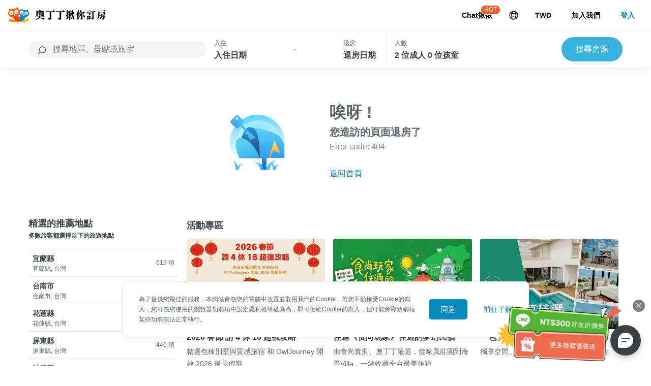

--- FILE ---
content_type: text/css
request_url: https://journey.owlting.com/css/chunk-f5d1289a.938dc92d.css
body_size: 3738
content:
.hotelNavigator[data-v-ccaa6b5e]{-webkit-transition-duration:.3s;transition-duration:.3s;-webkit-transition-timing-function:cubic-bezier(.4,0,.2,1);transition-timing-function:cubic-bezier(.4,0,.2,1);-webkit-transition-property:background-color,border-color,color,fill,stroke,opacity,-webkit-box-shadow,-webkit-transform;transition-property:background-color,border-color,color,fill,stroke,opacity,-webkit-box-shadow,-webkit-transform;transition-property:background-color,border-color,color,fill,stroke,opacity,box-shadow,transform;transition-property:background-color,border-color,color,fill,stroke,opacity,box-shadow,transform,-webkit-box-shadow,-webkit-transform;position:-webkit-sticky;position:sticky;top:0;z-index:10}@media (min-width:992px){.hotelNavigator[data-v-ccaa6b5e]{z-index:0;position:static}}.hotelNavigator.ini[data-v-ccaa6b5e]{--transform-translate-y:0}@media (min-width:992px){.hotelNavigator.ini[data-v-ccaa6b5e]{-webkit-transform:none;transform:none}}.hotelNavigator.hide[data-v-ccaa6b5e]{--transform-translate-y:-100%}@media (min-width:992px){.hotelNavigator.hide[data-v-ccaa6b5e]{-webkit-transform:none;transform:none}}.hotelNavigator__list[data-v-ccaa6b5e]{display:-webkit-box;display:-ms-flexbox;display:flex;-ms-flex-wrap:wrap;flex-wrap:wrap;margin-left:-1rem;margin-right:-1rem}.hotelNavigator__item[data-v-ccaa6b5e]{position:relative;padding-left:.5rem;padding-right:.5rem;padding-top:1rem;padding-bottom:1rem;text-decoration:none;color:#889096;font-weight:700}.hotelNavigator__item.is-active[data-v-ccaa6b5e]{color:#3ab3e2}.hotelNavigator__item.is-active[data-v-ccaa6b5e]:after{content:"";border-bottom-width:2px;border-color:#3ab3e2;width:100%;position:absolute;width:calc(100% - 14px);left:6px;bottom:8px}.hotelNavigator.isFixedStyle[data-v-ccaa6b5e]{background-color:#fff;-webkit-box-shadow:0 5px 15px -5px rgba(92,101,107,.15);box-shadow:0 5px 15px -5px rgba(92,101,107,.15)}@media (min-width:992px){.hotelNavigator.isFixedStyle .hotelNavigator__list[data-v-ccaa6b5e]{margin-left:0;margin-right:0}}.transform[data-v-ccaa6b5e]{--transform-translate-x:0;--transform-translate-y:0;--transform-rotate:0;--transform-skew-x:0;--transform-skew-y:0;--transform-scale-x:1;--transform-scale-y:1;-webkit-transform:translateX(var(--transform-translate-x)) translateY(var(--transform-translate-y)) rotate(var(--transform-rotate)) skewX(var(--transform-skew-x)) skewY(var(--transform-skew-y)) scaleX(var(--transform-scale-x)) scaleY(var(--transform-scale-y));transform:translateX(var(--transform-translate-x)) translateY(var(--transform-translate-y)) rotate(var(--transform-rotate)) skewX(var(--transform-skew-x)) skewY(var(--transform-skew-y)) scaleX(var(--transform-scale-x)) scaleY(var(--transform-scale-y))}.swiper-slide[data-v-18f617e3]{background-color:#f2f4f6;background-size:cover;background-position:50%;background-repeat:no-repeat}.swiper-pagination-bullet{background-color:#fff!important}.swiper-button-next,.swiper-button-prev{outline:0!important;background-image:none!important;width:62px!important;height:62px!important;margin-top:-31px!important}.swiper-button-next i[class*=owl-direction],.swiper-button-prev i[class*=owl-direction]{color:#fff;font-size:44px}.swiper-button-prev{left:0!important}.swiper-button-next{right:0!important}.swiper-scrollbar-drag{background:hsla(0,0%,100%,.7)!important}.swiper-scrollbar{background:hsla(0,0%,100%,.3)!important}.swiper-scrollbar,.swiper-scrollbar-drag{border-radius:0!important}.swiper-container-horizontal>.swiper-scrollbar{height:3px!important;left:0!important;bottom:0!important;width:100%!important}.swiper-button-disabled{-webkit-transition:all .3s ease;transition:all .3s ease;opacity:0!important}.blink[data-v-d6f67176]{-webkit-animation:fade-data-v-d6f67176 1s infinite;animation:fade-data-v-d6f67176 1s infinite}@-webkit-keyframes fade-data-v-d6f67176{0%{opacity:1}50%{opacity:.5}to{opacity:1}}@keyframes fade-data-v-d6f67176{0%{opacity:1}50%{opacity:.5}to{opacity:1}}.default-modal__cover[data-v-3dfcb2bd]{height:170px;background-color:#f2f4f6;background-position:50%;background-repeat:no-repeat;background-size:cover}.default-modal__content[data-v-3dfcb2bd]{max-height:400px;-webkit-overflow-scrolling:touch;overflow-y:auto}.default-modal__content ul[data-v-3dfcb2bd]{padding-left:1.5rem}.default-modal__content__title[data-v-3dfcb2bd]{display:-webkit-box;display:-ms-flexbox;display:flex;-ms-flex-wrap:wrap;flex-wrap:wrap;-webkit-box-align:center;-ms-flex-align:center;align-items:center}.default-modal__content__title__iconStyle[data-v-3dfcb2bd]{margin-right:.25rem;font-size:1.5rem;display:inline-block}.default-modal__content__title__iconStyle.success[data-v-3dfcb2bd]{color:#a9d341}.default-modal__content__title__iconStyle.warning[data-v-3dfcb2bd]{color:#f7ac15}.default-modal__content__title__iconStyle.error[data-v-3dfcb2bd]{color:#ea5e2e}.line-points-info .figure[data-v-9503be88]{background-color:#d1d7dd;border-radius:9999px;margin-top:.5rem;margin-bottom:.5rem;height:80px;width:80px}.line-points-info .step-container[data-v-9503be88]{display:-webkit-box;display:-ms-flexbox;display:flex;-ms-flex-wrap:wrap;flex-wrap:wrap;-webkit-box-pack:center;-ms-flex-pack:center;justify-content:center;width:88px}.line-points-info i.owl-caret-right[data-v-9503be88]{color:#07b53b;font-size:32px;margin-top:32px}.line-points-info button[data-v-9503be88]{background-color:#07b53b}p[data-v-1e248cac]{line-height:2rem}.timeline-0 .el-timeline-item__node--normal{left:-2px;width:14px;height:14px}.timeline-0 .el-timeline-item__tail{left:3px;border-left:4px solid #078abc}.timeline-0 .el-timeline-item__timestamp{font-weight:600;font-size:.875rem;color:#078abc}.timeline-0 .el-timeline-item__content{color:#3c4145}.timeline-1 .el-timeline-item__node--normal{left:-2px;width:14px;height:14px}.timeline-1 .el-timeline-item__tail{left:3px;border-left:4px solid #f7ac15}.timeline-1 .el-timeline-item__timestamp{font-weight:600;font-size:.875rem;color:#f7ac15}.timeline-1 .el-timeline-item__content{color:#3c4145}.timeline-2 .el-timeline-item__node--normal{left:-2px;width:14px;height:14px}.timeline-2 .el-timeline-item__tail{left:3px;border-left:4px solid #ea5e2e}.timeline-2 .el-timeline-item__timestamp{font-weight:600;font-size:.875rem;color:#ea5e2e}.timeline-2 .el-timeline-item__content{color:#3c4145}.custom-circle{position:relative;display:-webkit-box;display:-ms-flexbox;display:flex;-webkit-box-pack:center;-ms-flex-pack:center;justify-content:center;-webkit-box-align:center;-ms-flex-align:center;align-items:center}.custom-circle:after{content:"";display:block;width:7.5px;height:7.5px;background-color:#fff;border-radius:9999px}.ordersCart__header[data-v-5c497534]{background-color:#fff;padding-left:1.5rem;padding-right:1.5rem;padding-top:1rem;padding-bottom:1rem;border-width:1px;border-color:#e6eaed}.ordersCart__header__time h5[data-v-5c497534]{font-size:.875rem;color:#5c656b}.ordersCart__header__time__date[data-v-5c497534]{display:inline-block;font-size:1.125rem;font-weight:700;margin-top:.5rem}.ordersCart__header__total[data-v-5c497534]{text-align:right}.ordersCart__header__total h5[data-v-5c497534]{font-size:.875rem;color:#5c656b;font-weight:700}.ordersCart__header__total__price[data-v-5c497534]{color:#3ab3e2;font-weight:700}.ordersCart__header__mobile[data-v-5c497534]{background-color:#fff;-webkit-box-shadow:0 5px 15px -5px rgba(92,101,107,.15);box-shadow:0 5px 15px -5px rgba(92,101,107,.15);border-width:1px;border-color:#f2f4f6;border-radius:.375rem;overflow:hidden}.ordersCart__header__mobile__date[data-v-5c497534],.ordersCart__header__mobile__price[data-v-5c497534]{padding:1rem}@media (min-width:576px){.ordersCart .cover[data-v-5c497534]{max-width:190px}}.ordersCartBid__header[data-v-7ce52170]{background-color:#fff;padding-left:1.5rem;padding-right:1.5rem;padding-top:1rem;padding-bottom:1rem;border-width:1px;border-color:#e6eaed}.ordersCartBid__header__time h5[data-v-7ce52170]{font-size:.875rem;color:#5c656b}.ordersCartBid__header__time__date[data-v-7ce52170]{display:inline-block;font-size:1.125rem;font-weight:700;margin-top:.5rem}.ordersCartBid__header__total[data-v-7ce52170]{text-align:right}.ordersCartBid__header__total h5[data-v-7ce52170]{font-size:.875rem;color:#5c656b;font-weight:700}.ordersCartBid__header__total__price[data-v-7ce52170]{color:#3ab3e2;font-weight:700}.ordersCartBid__header__mobile[data-v-7ce52170]{background-color:#fff;-webkit-box-shadow:0 5px 15px -5px rgba(92,101,107,.15);box-shadow:0 5px 15px -5px rgba(92,101,107,.15);border-width:1px;border-color:#f2f4f6;border-radius:.375rem;overflow:hidden}.ordersCartBid__header__mobile__date[data-v-7ce52170],.ordersCartBid__header__mobile__price[data-v-7ce52170]{padding:1rem}.ordersCartBid .lineThough[data-v-7ce52170]{-webkit-text-decoration:line-through red 1.5px;text-decoration:line-through red 1.5px}@media (min-width:576px){.ordersCartBid .cover[data-v-7ce52170]{max-width:190px}}.ordersCartBid .oriNumber-block .tooltip[data-v-7ce52170]{position:absolute;color:#fff;border-radius:9999px;text-align:center;cursor:default;background-color:#000;font-size:.875rem;padding-left:.5rem;padding-right:.5rem;padding-top:.25rem;padding-bottom:.25rem;line-height:1.25rem;display:none;top:-35px;right:0}.ordersCartBid .oriNumber-block .tooltip[data-v-7ce52170]:after{content:"";position:absolute;top:100%;left:90%;margin-left:-8px;border-width:7px;border-style:solid}.ordersCartBid .oriNumber-block .tooltip.low[data-v-7ce52170]{background-color:#f7ac15}.ordersCartBid .oriNumber-block .tooltip.low[data-v-7ce52170]:after{border-color:#f7ac15 transparent transparent transparent}.ordersCartBid .oriNumber-block .tooltip.success[data-v-7ce52170]{background-color:#c4a56e}.ordersCartBid .oriNumber-block .tooltip.success[data-v-7ce52170]:after{border-color:#c4a56e transparent transparent transparent}.ordersCartBid .oriNumber-block .tooltip.noWay[data-v-7ce52170]{background-color:#ea5e2e}.ordersCartBid .oriNumber-block .tooltip.noWay[data-v-7ce52170]:after{border-color:#ea5e2e transparent transparent transparent}.ordersCartBid .bidNumber-block .tooltip[data-v-7ce52170]{position:absolute;color:#fff;border-radius:9999px;text-align:center;cursor:default;background-color:#000;font-size:.875rem;padding-left:.5rem;padding-right:.5rem;padding-top:.25rem;padding-bottom:.25rem;line-height:1.25rem;display:none;top:-35px;left:-40%}.ordersCartBid .bidNumber-block .tooltip[data-v-7ce52170]:after{content:"";position:absolute;top:100%;left:90%;margin-left:-8px;border-width:7px;border-style:solid}.ordersCartBid .bidNumber-block .tooltip.low[data-v-7ce52170]{background-color:#f7ac15}.ordersCartBid .bidNumber-block .tooltip.low[data-v-7ce52170]:after{border-color:#f7ac15 transparent transparent transparent}.ordersCartBid .bidNumber-block .tooltip.success[data-v-7ce52170]{background-color:#c4a56e}.ordersCartBid .bidNumber-block .tooltip.success[data-v-7ce52170]:after{border-color:#c4a56e transparent transparent transparent}.ordersCartBid .bidNumber-block .tooltip.noWay[data-v-7ce52170]{background-color:#ea5e2e}.ordersCartBid .bidNumber-block .tooltip.noWay[data-v-7ce52170]:after{border-color:#ea5e2e transparent transparent transparent}.ordersCartBid .bidNumber-block .bidNumber[data-v-7ce52170]{position:relative;background-color:#f2f4f6;border-radius:9999px;padding-top:.5rem;padding-bottom:.5rem;padding-left:1rem;padding-right:1rem;-webkit-box-flex:1;-ms-flex:1 1 auto;flex:1 1 auto;line-height:1;max-width:100%;-moz-appearance:textfield}.ordersCartBid .bidNumber-block .bidNumber[data-v-7ce52170]::-webkit-inner-spin-button,.ordersCartBid .bidNumber-block .bidNumber[data-v-7ce52170]::-webkit-outer-spin-button{-webkit-appearance:none;margin:0}@media (min-width:768px){.ordersCartBid .bidNumber-block .bidNumber[data-v-7ce52170]{min-width:250px}}.pswp__button--arrow--left{display:-webkit-box;display:-ms-flexbox;display:flex;-webkit-box-align:center;-ms-flex-align:center;align-items:center;height:70%;width:20%;top:20%;background-color:transparent}.pswp__button--arrow--left:before{top:50%;-webkit-transform:translateY(-50%);transform:translateY(-50%)}.pswp__button--arrow--right{height:70%;width:20%;top:20%;background-color:transparent}.pswp__button--arrow--right:before{top:50%;-webkit-transform:translateY(-50%);transform:translateY(-50%)}.gridAlbum[data-v-b809b42c],.gridAlbum__bottom[data-v-b809b42c],.gridAlbum__bottom__left[data-v-b809b42c],.gridAlbum__bottom__right[data-v-b809b42c],.gridAlbum__left[data-v-b809b42c],.gridAlbum__right[data-v-b809b42c],.gridAlbum__top[data-v-b809b42c]{display:-webkit-box;display:-ms-flexbox;display:flex;-webkit-box-flex:1;-ms-flex-positive:1;flex-grow:1;cursor:pointer;background-position:50%;background-size:cover}.gridAlbum__bottom__left[data-v-b809b42c],.gridAlbum__left[data-v-b809b42c],.gridAlbum__top[data-v-b809b42c]{-webkit-transition:all .3s ease;transition:all .3s ease;-webkit-filter:brightness(.85)}.gridAlbum__bottom__left[data-v-b809b42c]:hover,.gridAlbum__left[data-v-b809b42c]:hover,.gridAlbum__top[data-v-b809b42c]:hover{-webkit-filter:brightness(1)}.gridAlbum__left[data-v-b809b42c]{-webkit-box-flex:2;-ms-flex:2;flex:2}.gridAlbum__right[data-v-b809b42c]{-webkit-box-orient:vertical;-webkit-box-direction:normal;-ms-flex-direction:column;flex-direction:column}.gridAlbum[data-v-b809b42c]{width:100%;height:270px;overflow:hidden;border-radius:20px}@media (min-width:1200px){.gridAlbum[data-v-b809b42c]{height:434px}}.gridAlbum.defaultBackground[data-v-b809b42c]{background-color:#f5f5f5;background-size:contain;background-repeat:no-repeat}.gridAlbum__right[data-v-b809b42c]{margin-left:.25rem}.gridAlbum__top[data-v-b809b42c]{min-height:60%}.gridAlbum__bottom[data-v-b809b42c]{margin-top:.25rem}.gridAlbum__bottom__right[data-v-b809b42c]{margin-left:.25rem}.hotel-detail{padding-left:0!important;padding-right:0!important}@media (min-width:576px){.hotel-detail{padding-left:1rem!important;padding-right:1rem!important}}.hotel-detail .btn-heart .el-loading-spinner{margin-top:-11.5px}.hotel-detail .vue-map{border-radius:20px}.fade-enter-active,.fade-leave-active{-webkit-transition:opacity .75s;transition:opacity .75s}.fade-enter-from,.fade-leave-to{opacity:0}.fade-enter-to,.fade-leave-from{opacity:1}.rounded-twenty[data-v-0f6687cc]{border-radius:20px}.detail__name[data-v-0f6687cc]{margin-bottom:.5rem;font-weight:700;color:#3c4145;font-size:1.5rem;line-height:2.25rem}.swiper-container[data-v-0f6687cc]{width:100%}.block-title[data-v-0f6687cc]{color:#3c4145;font-weight:700;margin-bottom:1rem;font-size:1.125rem;line-height:1.75rem}@media (min-width:992px){.block-title[data-v-0f6687cc]{margin-bottom:1rem;margin-top:0;font-size:1.125rem}}.btn-heart[data-v-0f6687cc]{color:#adb4ba;outline:0;font-size:1.25rem;top:0;right:0}.btn-heart i.owl-rank-heart[data-v-0f6687cc]{text-shadow:-1px 0 #eee,0 1px #eee,1px 0 #eee,0 -1px #eee}.btn-heart i.owl-rank-heart[data-v-0f6687cc]:hover{color:#ff9884}.roomStatus[data-v-0f6687cc]{cursor:default;margin-top:0;line-height:22px}.hotel-aside[data-v-0f6687cc]{background-color:#fff;display:block;display:-webkit-box;display:-ms-flexbox;display:flex;-webkit-box-orient:vertical;-webkit-box-direction:reverse;-ms-flex-direction:column-reverse;flex-direction:column-reverse;bottom:0}@media (min-width:992px){.hotel-aside[data-v-0f6687cc]{display:block;display:-webkit-box;display:-ms-flexbox;display:flex;-webkit-box-orient:vertical;-webkit-box-direction:normal;-ms-flex-direction:column;flex-direction:column;top:100px}}.hotel-aside__search[data-v-0f6687cc]{-webkit-box-flex:1;-ms-flex:1 1 0%;flex:1 1 0%}.hotel-aside__search input[data-v-0f6687cc]{color:#5c656b}.hotel-aside__carts[data-v-0f6687cc]{overflow:auto;-webkit-box-flex:1;-ms-flex:1 1 auto;flex:1 1 auto}.mobileCart[data-v-0f6687cc]{position:fixed;width:100%;background-color:#fff;z-index:101;-webkit-box-shadow:0 -15px 30px -10px rgba(92,101,107,.15);box-shadow:0 -15px 30px -10px rgba(92,101,107,.15);bottom:0}@media (min-width:992px){.mobileCart[data-v-0f6687cc]{display:none}}.mobileCart-step2[data-v-0f6687cc]{position:fixed;width:100%;background-color:#fff;z-index:101;-webkit-box-shadow:0 -15px 30px -10px rgba(92,101,107,.15);box-shadow:0 -15px 30px -10px rgba(92,101,107,.15);bottom:0}@media (min-width:992px){.mobileCart-step2[data-v-0f6687cc]{display:none}}.customMapButtons[data-v-0f6687cc]{position:absolute;padding-left:1.5rem;padding-top:.5rem;padding-bottom:.5rem;display:-webkit-box;display:-ms-flexbox;display:flex;bottom:94px;right:0;z-index:9}.customMapButtons__button[data-v-0f6687cc]{background-color:#fff;-webkit-transition:all .3s ease;transition:all .3s ease;-webkit-user-select:none;-moz-user-select:none;-ms-user-select:none;user-select:none;cursor:pointer;display:-webkit-box;display:-ms-flexbox;display:flex;-webkit-box-align:center;-ms-flex-align:center;align-items:center;-webkit-box-pack:center;-ms-flex-pack:center;justify-content:center;margin:10px;width:40px;height:40px;-webkit-box-shadow:rgba(0,0,0,.3) 0 1px 4px -1px;box-shadow:0 1px 4px -1px rgba(0,0,0,.3);color:#5b5b5b;border-radius:2px}.customMapButtons__button[data-v-0f6687cc]:hover{color:#000}.customMapInfo[data-v-0f6687cc]{position:absolute;padding-left:1.5rem;padding-top:.5rem;padding-bottom:.5rem;width:calc(100% - 5.5rem);bottom:16px;left:0;z-index:9}.customMapInfo__wrap[data-v-0f6687cc]{border-radius:.375rem;-webkit-box-shadow:0 25px 40px -15px rgba(92,101,107,.2);box-shadow:0 25px 40px -15px rgba(92,101,107,.2);display:-webkit-box;display:-ms-flexbox;display:flex;border-width:1px;border-color:#f2f4f6;padding:.5rem;-webkit-box-pack:justify;-ms-flex-pack:justify;justify-content:space-between;-webkit-box-align:center;-ms-flex-align:center;align-items:center;cursor:pointer;-webkit-transition:all .3s ease;transition:all .3s ease;background-color:hsla(0,0%,100%,.85);max-width:100%}.customMapInfo__wrap[data-v-0f6687cc]:hover{background-color:#fff;-webkit-transform:translateY(-5px);transform:translateY(-5px)}.customMapInfo__content[data-v-0f6687cc]{display:-webkit-box;display:-ms-flexbox;display:flex;-webkit-box-align:start;-ms-flex-align:start;align-items:flex-start;width:100%}.customMapInfo__image[data-v-0f6687cc]{margin-right:1rem;-webkit-box-flex:0;-ms-flex-positive:0;flex-grow:0;-ms-flex-negative:0;flex-shrink:0;width:100px}.customMapInfo__image img[data-v-0f6687cc]{border-radius:.25rem;width:100%}.customMapInfo__info[data-v-0f6687cc]{-webkit-box-flex:1;-ms-flex:1 1 auto;flex:1 1 auto;position:relative;max-width:calc(100% - 140px)}.customMapInfo__info__title[data-v-0f6687cc]{font-weight:700;color:#078abc;font-size:1.125rem;margin-top:.25rem;margin-bottom:.5rem;overflow:hidden;text-overflow:ellipsis;white-space:nowrap;max-width:100%}.customMapInfo__info__content[data-v-0f6687cc]{color:#5c656b;font-size:.75rem;overflow:hidden;text-overflow:ellipsis;white-space:nowrap;max-width:100%}.feature-block[data-v-0f6687cc]{border-radius:0}@media (min-width:576px){.feature-block[data-v-0f6687cc]{border-radius:20px}}.feature-block--border[data-v-0f6687cc]:not(:nth-last-child(2)){border-bottom-width:1px;border-color:#f2f4f6;margin-bottom:1rem;padding-bottom:1rem}.checkTimeBlock__container[data-v-0f6687cc]{margin-top:0;border-radius:20px}@media (min-width:576px){.checkTimeBlock__container[data-v-0f6687cc]{margin-top:3rem;border-width:1px;border-color:#e6eaed}}.checkTimeBlock__time[data-v-0f6687cc]{padding-left:1rem;padding-right:1rem}@media (min-width:768px){.checkTimeBlock__time[data-v-0f6687cc]{padding-left:0;padding-right:0;padding-top:1rem;padding-bottom:1rem}}.checkTimeBlock__time>div[data-v-0f6687cc]{-webkit-box-flex:1;-ms-flex:1 1 auto;flex:1 1 auto;padding-top:1rem;padding-bottom:1rem;-ms-flex-preferred-size:0;flex-basis:0}@media (min-width:768px){.checkTimeBlock__time>div[data-v-0f6687cc]{padding-left:1rem;padding-right:1rem;padding-top:0;padding-bottom:0}}[data-v-0f6687cc] .gm-ui-hover-effect{display:none!important}.button-group[data-v-0f6687cc]{position:relative;width:100%;text-align:center;min-width:122px;max-width:200px}@media (min-width:992px){.button-group[data-v-0f6687cc]{max-width:100%}}.button-group button[data-v-0f6687cc]{padding-top:.25rem;padding-bottom:.25rem;font-size:.875rem;height:32px;-webkit-box-sizing:border-box;box-sizing:border-box}.button-group button[data-v-0f6687cc]:focus{outline:unset!important}.button-group__select[data-v-0f6687cc]{color:#fff;border-top-left-radius:9999px;border-bottom-left-radius:9999px;padding-left:1rem;padding-right:1rem;width:50%;border:1px solid #3ab3e2;border-right-width:0;background:#3ab3e2}.button-group__img[data-v-0f6687cc]{position:absolute;-webkit-transform:translateX(-50%);transform:translateX(-50%);z-index:1}.button-group__bargain[data-v-0f6687cc]{background-color:#fff;color:#3c4145;border-top-right-radius:9999px;border-bottom-right-radius:9999px;padding-left:1rem;padding-right:1rem;position:relative;width:50%;border:1px solid #3c4145}.button-group__bargain[data-v-0f6687cc]:before{border-bottom:32px solid #3c4145}.button-group__bargain[data-v-0f6687cc]:after,.button-group__bargain[data-v-0f6687cc]:before{display:block;content:"";position:absolute;left:-10px;border-left:12px solid transparent;top:-1px;bottom:-1px}.button-group__bargain[data-v-0f6687cc]:after{height:31px;border-bottom:30px solid #fff}

--- FILE ---
content_type: text/css
request_url: https://journey.owlting.com/css/chunk-c9682852.5bd20b7d.css
body_size: 690
content:
ul[data-v-64ea1592]{padding-left:0;list-style-type:none}footer .footer-group[data-v-64ea1592]{padding-top:1rem;padding-bottom:1rem;padding-left:.25rem;padding-right:.25rem}@media (min-width:576px){footer .footer-group[data-v-64ea1592]{padding-left:1.5rem;padding-right:1.5rem}}footer .footer-group .title[data-v-64ea1592]{color:#adb4ba;font-size:.875rem;font-weight:500;margin-bottom:1rem}footer .footer-group li[data-v-64ea1592]{margin-bottom:1rem;font-weight:500}footer .footer-group li a[data-v-64ea1592]{text-decoration:none;color:#fff;font-size:.875rem}footer .footer-group li a span[data-v-64ea1592]{display:block;margin-top:.5rem;color:#d1d7dd;font-size:.75rem}footer .footer-info li[data-v-64ea1592],footer .footer-info li a[data-v-64ea1592]{color:#d1d7dd;font-weight:400}footer .social-media i[data-v-64ea1592]{font-size:1.5rem}

--- FILE ---
content_type: text/css
request_url: https://journey.owlting.com/css/chunk-11c74920.0ba4f15f.css
body_size: 294
content:
.full-cover-ad[data-v-4d8c7f4a]{position:fixed;width:100vw;height:100vh;left:0;top:0;display:-webkit-box;display:-ms-flexbox;display:flex;-webkit-box-align:center;-ms-flex-align:center;align-items:center;-webkit-box-pack:center;-ms-flex-pack:center;justify-content:center;background:rgba(0,0,0,.6);z-index:99}.full-cover-ad figure[data-v-4d8c7f4a]{max-width:500px}.full-cover-ad figure img[data-v-4d8c7f4a]{width:100%}.full-cover-ad__close[data-v-4d8c7f4a]{cursor:pointer;right:-27px;top:-27px}.fade-enter-active[data-v-4d8c7f4a],.fade-leave-active[data-v-4d8c7f4a]{-webkit-transition:opacity .5s;transition:opacity .5s}.fade-enter[data-v-4d8c7f4a],.fade-leave-to[data-v-4d8c7f4a]{opacity:0}.popup-dialog button[data-v-4255942f]{position:absolute;top:0;right:0;background-color:#000;color:#fff;width:1.5rem;height:1.5rem;border-radius:9999px;background-color:rgba(0,0,0,.5);-webkit-transform:translate(50%,-50%);transform:translate(50%,-50%)}.popup-dialog img[data-v-4255942f]{height:110px;width:auto}.popup-dialog img.mobile[data-v-4255942f]{height:70px}.popup-dialog.square img[data-v-4255942f]{height:110px;width:auto}.popup-dialog.square img.mobile[data-v-4255942f]{height:70px}.fixed-banner[data-v-61b2b0cc]{position:fixed;bottom:8px;z-index:102}.fixed-banner.left-bottom[data-v-61b2b0cc]{left:8px}.fixed-banner.right-bottom[data-v-61b2b0cc]{right:24px}

--- FILE ---
content_type: text/css
request_url: https://journey.owlting.com/css/others.e338ed76.css
body_size: 6980
content:
.blink[data-v-d6f67176]{-webkit-animation:fade-data-v-d6f67176 1s infinite;animation:fade-data-v-d6f67176 1s infinite}@-webkit-keyframes fade-data-v-d6f67176{0%{opacity:1}50%{opacity:.5}to{opacity:1}}@keyframes fade-data-v-d6f67176{0%{opacity:1}50%{opacity:.5}to{opacity:1}}.event-anchor[data-v-aa263d8e]{position:-webkit-sticky;position:sticky;background-color:#fff;-webkit-user-select:none;-moz-user-select:none;-ms-user-select:none;user-select:none;-webkit-box-sizing:border-box;box-sizing:border-box;-webkit-transform:translateY(0);transform:translateY(0);z-index:9;top:52px}@media (min-width:992px){.event-anchor[data-v-aa263d8e]{top:60px}}.event-anchor__wrap[data-v-aa263d8e]{margin-left:auto;margin-right:auto;display:-webkit-box;display:-ms-flexbox;display:flex;-webkit-box-align:center;-ms-flex-align:center;align-items:center;overflow:scroll;max-width:1200px;height:52px;-ms-overflow-style:none;scrollbar-width:none;-webkit-padding-start:0;padding-inline-start:0}@media (min-width:992px){.event-anchor__wrap[data-v-aa263d8e]{height:60px}}.event-anchor__wrap[data-v-aa263d8e]::-webkit-scrollbar{display:none}.event-anchor .auto .swiper-wrapper{width:auto}.event-anchor .full .swiper-wrapper{width:100%}.event-anchor .swiper-slide{display:-webkit-box;display:-ms-flexbox;display:flex;-webkit-box-align:center;-ms-flex-align:center;align-items:center;-webkit-box-pack:center;-ms-flex-pack:center;justify-content:center;width:-webkit-fit-content;width:-moz-fit-content;width:fit-content}.event-anchor .swiper-button-next,.event-anchor .swiper-button-prev{background-color:#fff;padding-top:4px;padding-left:2px;width:40px!important;height:24px!important;margin-top:-13px!important}.event-anchor .swiper-button-next i[class*=owl-direction],.event-anchor .swiper-button-prev i[class*=owl-direction]{color:#3c4145;font-size:16px}.event-anchor .swiper-button-prev{background:-webkit-gradient(linear,left top,right top,color-stop(62.5%,#fff),to(hsla(0,0%,100%,0)));background:linear-gradient(90deg,#fff 62.5%,hsla(0,0%,100%,0));left:0!important}.event-anchor .swiper-button-next{text-align:right;background:-webkit-gradient(linear,right top,left top,color-stop(62.5%,#fff),to(hsla(0,0%,100%,0)));background:linear-gradient(270deg,#fff 62.5%,hsla(0,0%,100%,0));right:0!important}.event-anchor .swiper-button-disabled{display:none}.event__cover__wrap[data-v-2528eed8]{width:100%;padding-top:3rem}.event__cover__image[data-v-2528eed8]{border-radius:.25rem;padding-top:40.8496732026%;background-position:50%;background-repeat:no-repeat;background-size:contain}.event__info[data-v-2528eed8]{margin-top:2rem;margin-bottom:5rem}.event__info__title[data-v-2528eed8]{font-weight:700}.event__info__description[data-v-2528eed8]{color:#5c656b;font-size:.875rem;max-width:600px}.event__items[data-v-2528eed8],.event__related[data-v-2528eed8]{display:-webkit-box;display:-ms-flexbox;display:flex;-ms-flex-wrap:wrap;flex-wrap:wrap}.event__related[data-v-2528eed8]{padding-top:2rem;padding-bottom:2rem;margin-left:-.5rem;margin-right:-.5rem}.event__related__item[data-v-2528eed8]{display:-webkit-box;display:-ms-flexbox;display:flex;-webkit-box-orient:vertical;-webkit-box-direction:normal;-ms-flex-direction:column;flex-direction:column;border-radius:.25rem;text-decoration:none;cursor:pointer;width:50%;padding-left:.5rem;padding-right:.5rem;margin-bottom:1rem}@media (min-width:768px){.event__related__item[data-v-2528eed8]{width:33.33333%;margin-bottom:1.5rem}}.event__related__item__cover__wrap[data-v-2528eed8]{width:100%;overflow:hidden;border-radius:.25rem}.event__related__item__cover__image[data-v-2528eed8]{border-top-left-radius:.25rem;border-top-right-radius:.25rem;-webkit-transition:all .3s ease;transition:all .3s ease;padding-top:65.4911838791%;-webkit-transform:scale(1.005);transform:scale(1.005);background-position:50%;background-repeat:no-repeat;background-size:cover}.event__related__item__cover__image[data-v-2528eed8]:hover{-webkit-transform:scale(1.05);transform:scale(1.05)}.event__related__item__info[data-v-2528eed8]{-webkit-box-flex:1;-ms-flex:1 1 auto;flex:1 1 auto;background-color:#fff;padding:.5rem}@media (min-width:768px){.event__related__item__info[data-v-2528eed8]{padding:.5rem;padding-bottom:.75rem}}.event__related__item__info__title[data-v-2528eed8]{font-size:.875rem;color:#3c4145;line-height:1.5rem;font-weight:700}@media (min-width:768px){.event__related__item__info__title[data-v-2528eed8]{margin-bottom:.25rem}}@media (min-width:992px){.event__related__item__info__title[data-v-2528eed8]{font-size:1rem}}.event__related__item__info__description[data-v-2528eed8]{font-size:.875rem;color:#5c656b;line-height:1.25rem}.event .hotelCover[data-v-2528eed8]{border-top-left-radius:.25rem;border-top-right-radius:.25rem;background-color:#f2f4f6;position:relative;padding-top:50.3355704698%;background-position:50%;background-repeat:no-repeat;background-size:cover}.event .coupon-area[data-v-2528eed8]{border-top-width:1px;border-color:#f2f4f6;padding-top:1rem;margin-top:1.5rem;min-width:100%;max-width:100%}@media (min-width:1200px){.event .coupon-area[data-v-2528eed8]{border-top-width:0;border-left-width:1px;margin-left:1rem;padding-left:1rem;padding-top:0;margin-top:0;min-width:400px;max-width:400px}}.event .wemo[data-v-2528eed8]{background:#f1ecff}.ql-editor ul>li:before{font-size:1.35em;vertical-align:baseline;bottom:-.065em;font-weight:900;color:#222}.fade-enter-active,.fade-leave-active{-webkit-transition:opacity .3s;transition:opacity .3s}.fade-enter,.fade-leave-active,.fade-leave-to{opacity:0}@-webkit-keyframes custom-zoom{0%{-webkit-transform:scale(.5);transform:scale(.5);opacity:0}to{-webkit-transform:scale(1);transform:scale(1);opacity:1}}@keyframes custom-zoom{0%{-webkit-transform:scale(.5);transform:scale(.5);opacity:0}to{-webkit-transform:scale(1);transform:scale(1);opacity:1}}[data-aos=zoom-custom]{-webkit-animation-name:custom-zoom;animation-name:custom-zoom;-webkit-animation-duration:.8s;animation-duration:.8s;-webkit-animation-fill-mode:both;animation-fill-mode:both}.mapCard__link{text-decoration:none}.mapCard__link:hover{text-decoration:underline;-webkit-text-decoration-color:#3c4145;text-decoration-color:#3c4145}.mapCard .coverImage{padding-top:51.0204081633%;background-position:50%;background-size:cover;position:relative;background-color:#f7f7f7}.hotelCard__item[data-v-012470cc]{background-color:#fff;border-width:1px;border-color:#e6eaed;padding:.5rem;border-radius:.375rem;position:relative;display:-webkit-box;display:-ms-flexbox;display:flex;-webkit-box-orient:horizontal;-webkit-box-direction:normal;-ms-flex-direction:row;flex-direction:row;width:100%;cursor:pointer;border-top-width:1px;min-height:130px}.hotelCard__item[data-v-012470cc]:hover{-webkit-box-shadow:0 5px 15px -5px rgba(92,101,107,.15);box-shadow:0 5px 15px -5px rgba(92,101,107,.15)}.hotelCard__item[data-v-012470cc]:active{cursor:grabbing;cursor:-webkit-grabbing}.hotelCard__item.activate[data-v-012470cc]{border-width:2px;border-color:#5c656b;border-radius:.375rem;-webkit-box-shadow:0 5px 15px -5px rgba(92,101,107,.15);box-shadow:0 5px 15px -5px rgba(92,101,107,.15)}.hotelCard__item__cover[data-v-012470cc]{width:116px;margin-right:1rem}.hotelCard__item__cover .image[data-v-012470cc]{height:100%;border-radius:.25rem;padding-top:76.9230769231%;background-position:50%;background-repeat:no-repeat;background-size:cover}.hotelCard__item__info[data-v-012470cc]{display:-webkit-box;display:-ms-flexbox;display:flex;-webkit-box-orient:vertical;-webkit-box-direction:normal;-ms-flex-direction:column;flex-direction:column;-webkit-box-flex:1;-ms-flex:1 1 0%;flex:1 1 0%;-webkit-box-pack:justify;-ms-flex-pack:justify;justify-content:space-between;overflow:hidden}.hotelCard__item__info .rank-wrap[data-v-012470cc]{height:16px;width:16px}.hotelCard__item__info .location[data-v-012470cc],.hotelCard__item__info .tags[data-v-012470cc]{display:none}.hotelCard__item__info .tags__more[data-v-012470cc]{opacity:.6}.hotelCard__item__basic[data-v-012470cc]{width:100%}.hotelCard__link[data-v-012470cc]{max-width:100%;text-decoration:none}.hotelCard__link[data-v-012470cc]:hover{text-decoration:underline}@media (min-width:992px){.hotelCard__item[data-v-012470cc]{min-width:550px}.hotelCard__item__info[data-v-012470cc]{-webkit-box-orient:horizontal;-webkit-box-direction:normal;-ms-flex-direction:row;flex-direction:row}.hotelCard__item__info .location[data-v-012470cc],.hotelCard__item__info .tags[data-v-012470cc]{display:block}.hotelCard__item__basic[data-v-012470cc]{width:80%}}.btn-heart[data-v-012470cc]{position:absolute;color:#fff;font-size:1.25rem;outline:0;top:8px}.btn-heart i.owl-rank-heart[data-v-012470cc]{text-shadow:-1px 0 #889096,0 1px #889096,1px 0 #889096,0 -1px #889096}.btn-heart i.owl-rank-heart[data-v-012470cc]:hover{color:#ff9884}.hotelCard__item[data-v-23df603d]{padding:.5rem;background-color:#fff;border-width:1px;border-color:#e6eaed;border-radius:.375rem;display:-webkit-box;display:-ms-flexbox;display:flex;-webkit-box-orient:horizontal;-webkit-box-direction:normal;-ms-flex-direction:row;flex-direction:row;width:100%;cursor:move;cursor:grab;cursor:-webkit-grab;border-top-width:1px;min-height:130px}.hotelCard__item[data-v-23df603d]:hover{-webkit-box-shadow:0 5px 15px -5px rgba(92,101,107,.15);box-shadow:0 5px 15px -5px rgba(92,101,107,.15)}.hotelCard__item[data-v-23df603d]:active{cursor:grabbing;cursor:-webkit-grabbing}.hotelCard__item.activate[data-v-23df603d]{border-width:2px;border-color:#5c656b;border-radius:.375rem;-webkit-box-shadow:0 5px 15px -5px rgba(92,101,107,.15);box-shadow:0 5px 15px -5px rgba(92,101,107,.15)}.hotelCard__item__cover[data-v-23df603d]{width:107px;margin-right:1rem}.hotelCard__item__cover .image[data-v-23df603d]{height:100%;border-radius:.25rem;padding-top:76.9230769231%;background-position:50%;background-repeat:no-repeat;background-size:cover}.hotelCard__item__info[data-v-23df603d]{overflow:hidden;display:-webkit-box;display:-ms-flexbox;display:flex;-webkit-box-flex:1;-ms-flex:1 1 0%;flex:1 1 0%;-webkit-box-orient:vertical;-webkit-box-direction:normal;-ms-flex-direction:column;flex-direction:column;-webkit-box-pack:justify;-ms-flex-pack:justify;justify-content:space-between;-webkit-box-align:stretch;-ms-flex-align:stretch;align-items:stretch}.hotelCard__item__basic[data-v-23df603d]{-webkit-box-flex:1;-ms-flex:1 1 0%;flex:1 1 0%;width:100%}.hotelCard__link[data-v-23df603d]{max-width:100%;text-decoration:none}.hotelCard__link[data-v-23df603d]:hover{text-decoration:underline}.hotelCard__name[data-v-23df603d]{font-weight:600;line-height:1.5rem;overflow:hidden;max-height:36px;line-height:1.3}.hotelCard__ranking[data-v-23df603d]{display:none}@media (min-width:992px){.hotelCard__item[data-v-23df603d]{min-width:550px}.hotelCard__item__info[data-v-23df603d]{-webkit-box-orient:horizontal;-webkit-box-direction:normal;-ms-flex-direction:row;flex-direction:row}.hotelCard__item__info .sale-info[data-v-23df603d]{position:absolute;display:-webkit-box;display:-ms-flexbox;display:flex;margin-top:1rem;bottom:0}.hotelCard__item__basic[data-v-23df603d]{width:80%}.hotelCard__ranking[data-v-23df603d]{display:block}}.search-modal__container[data-v-50e5de51]{height:auto;position:relative;overflow:auto;padding:.5rem;top:0;right:0;left:0}.search-modal__container.fixed-container[data-v-50e5de51]{position:absolute;height:calc(100% - 59px)}.search-modal__container .close-btn[data-v-50e5de51]{display:none}@media (min-width:992px){.search-modal__container .close-btn[data-v-50e5de51]{display:-webkit-box;display:-ms-flexbox;display:flex;-webkit-box-pack:end;-ms-flex-pack:end;justify-content:flex-end;margin-bottom:1rem;padding-top:.5rem}}.search-modal__footer[data-v-50e5de51]{position:absolute;background-color:#fff;border-top-width:1px;border-color:#e6eaed;display:-webkit-box;display:-ms-flexbox;display:flex;-webkit-box-pack:justify;-ms-flex-pack:justify;justify-content:space-between;padding-left:1rem;padding-right:1rem;padding-top:.5rem;padding-bottom:.5rem;bottom:0;right:0;left:0}.search-modal__price-range>input[data-v-50e5de51]{width:calc(50% - 8px)}.star[data-v-50e5de51]:before{margin:.1em}.hotelsMap[data-v-d0cbc922]{position:relative;height:100%;display:-webkit-box;display:-ms-flexbox;display:flex;-webkit-box-orient:vertical;-webkit-box-direction:normal;-ms-flex-direction:column;flex-direction:column}@media (min-width:992px){.hotelsMap[data-v-d0cbc922]{display:-webkit-box;display:-ms-flexbox;display:flex;-webkit-box-orient:horizontal;-webkit-box-direction:normal;-ms-flex-direction:row;flex-direction:row;-webkit-box-flex:1;-ms-flex:1 1 auto;flex:1 1 auto;margin-bottom:3rem}@media (min-width:768px){.hotelsMap[data-v-d0cbc922]{margin-bottom:0}}}.hotelsMap .gmap[data-v-d0cbc922]{-webkit-box-flex:1;-ms-flex:1 1 auto;flex:1 1 auto;width:100%;height:100%}.hotelsMap .gmap__option-group[data-v-d0cbc922]{position:absolute;padding-top:.5rem;padding-left:.5rem;padding-right:.5rem;font-size:.875rem;z-index:1}.hotelsMap .gmap__option-group button[data-v-d0cbc922]{background-color:#3c4145;padding-top:.25rem;padding-bottom:.25rem;opacity:.75;border-radius:24px;margin-bottom:8px}.hotelsMap .gmap__option-group button.active[data-v-d0cbc922]{background-color:#3ab3e2;opacity:.9}.hotelsMap .gmap__location-group[data-v-d0cbc922]{position:absolute;display:-webkit-box;display:-ms-flexbox;display:flex;-webkit-box-pack:center;-ms-flex-pack:center;justify-content:center;height:40px;top:-48px;z-index:1}@media (min-width:992px){.hotelsMap .gmap__location-group[data-v-d0cbc922]{top:0}}.hotelsMap .gmap__location-group button[data-v-d0cbc922]{outline:0}.hotelsMap .gmap__location-group.align-center[data-v-d0cbc922]{position:absolute;-webkit-box-align:end;-ms-flex-align:end;align-items:flex-end;left:50%;-webkit-transform:translateX(-50%);transform:translateX(-50%)}.hotelsMap .gmap__location-group.align-center button[data-v-d0cbc922]{padding-top:.25rem;padding-bottom:.25rem;font-size:.875rem;border-radius:24px}.hotelsMap .gmap__location-group.align-right[data-v-d0cbc922]{position:absolute;background-color:#fff;border-width:1px;border-color:#f2f4f6;border-radius:9999px;-webkit-box-shadow:0 5px 15px -5px rgba(92,101,107,.15);box-shadow:0 5px 15px -5px rgba(92,101,107,.15);font-size:1.25rem;right:8px;width:40px}.hotelsMap .emptyStatus[data-v-d0cbc922]{display:-webkit-box;display:-ms-flexbox;display:flex;-webkit-box-pack:center;-ms-flex-pack:center;justify-content:center;padding-top:2.5rem;padding-bottom:2.5rem}.hotelsMap .emptyStatus__mobile[data-v-d0cbc922]{background-color:#fff;display:-webkit-box;display:-ms-flexbox;display:flex;width:100%;margin-left:1rem;margin-right:1rem;margin-top:.5rem;margin-bottom:.5rem;padding:1rem;border-radius:.25rem}.hotelsMap__sidebar[data-v-d0cbc922]{min-width:580px;max-width:50vw;display:none;-webkit-box-shadow:0 25px 40px -15px rgba(92,101,107,.2);box-shadow:0 25px 40px -15px rgba(92,101,107,.2);position:relative}@media (min-width:992px){.hotelsMap__sidebar[data-v-d0cbc922]{display:block}}.hotelsMap__sidebar .mapList[data-v-d0cbc922]{position:relative;background-color:#fff;display:-webkit-box;display:-ms-flexbox;display:flex;-webkit-box-orient:vertical;-webkit-box-direction:normal;-ms-flex-direction:column;flex-direction:column;-webkit-box-align:center;-ms-flex-align:center;align-items:center;-webkit-box-pack:start;-ms-flex-pack:start;justify-content:flex-start;overflow-x:hidden}.hotelsMap__mobile[data-v-d0cbc922]{position:absolute;width:100%;bottom:16px}@media (min-width:992px){.hotelsMap__mobile[data-v-d0cbc922]{margin-bottom:.5rem;height:40px;right:48px;width:40px}}.hotelsMap__mobile .mapList[data-v-d0cbc922]{width:100%;display:-webkit-box;display:-ms-flexbox;display:flex;-webkit-box-orient:horizontal;-webkit-box-direction:normal;-ms-flex-direction:row;flex-direction:row;float:right;-webkit-box-align:end;-ms-flex-align:end;align-items:flex-end;overflow-y:hidden}@media (min-width:992px){.hotelsMap__mobile .mapList[data-v-d0cbc922]{display:none}}.hotelsMap__mobile .slide[data-v-d0cbc922]{-webkit-box-sizing:border-box;box-sizing:border-box;width:80vw;max-width:350px}.hotelsMap__mobile .slide[data-v-d0cbc922]:first-child{margin-left:8px}.hotelsMap__mobile .slide[data-v-d0cbc922]:last-child{border-right:8px solid transparent}.searchOverlay__mobile[data-v-d0cbc922]{position:absolute;bottom:0;right:0;left:0;z-index:100;height:calc(100% + 83px)}@media (min-width:992px){.searchOverlay__mobile[data-v-d0cbc922]{display:none}}.loadingContainer[data-v-d0cbc922]{background-color:hsla(0,0%,100%,.5)}.loadingContainer[data-v-d0cbc922],.loadingContainer__mobile[data-v-d0cbc922]{position:absolute;display:-webkit-box;display:-ms-flexbox;display:flex;-webkit-box-align:center;-ms-flex-align:center;align-items:center;-webkit-box-pack:center;-ms-flex-pack:center;justify-content:center;top:0;right:0;bottom:0;left:0;z-index:1}.loadingContainer__frame[data-v-d0cbc922]{padding:1rem;border-radius:.5rem;background-color:rgba(20,20,20,.65);width:30%;min-width:160px}.GmapCustomMarker[data-v-d0cbc922]{position:relative}.GmapCustomMarker .customPriceMarker[data-v-d0cbc922]{background-color:#fff;border-width:1px;border-color:#e6eaed;padding:.25rem;font-weight:700;color:#5c656b;border-radius:.5rem;font-size:.75rem}.GmapCustomMarker .customPriceMarker.pattern-orange-dark h6[data-v-d0cbc922]{color:#e07612}.GmapCustomMarker .customPriceMarker.pattern-blue-light h6[data-v-d0cbc922]{color:#3ab3e2}.GmapCustomMarker .customPriceMarker.activate[data-v-d0cbc922]{border-width:1px;border-color:#e6eaed;-webkit-box-shadow:0 5px 15px -5px rgba(92,101,107,.15);box-shadow:0 5px 15px -5px rgba(92,101,107,.15)}.GmapCustomMarker .customPriceMarker.activate.pattern-orange-dark[data-v-d0cbc922]{background-color:#fff9ee;color:#e07612;border-color:#e07612;border-width:2px}.GmapCustomMarker .customPriceMarker.activate.pattern-blue-light[data-v-d0cbc922]{background-color:#e6f6ff;border-color:#3ab3e2;border-width:2px}.GmapCustomMarker .customPriceMarker.activate+.infoWindow[data-v-d0cbc922]{display:block}.GmapCustomMarker .infoWindow[data-v-d0cbc922]{display:none;-webkit-box-shadow:0 25px 40px -15px rgba(92,101,107,.2);box-shadow:0 25px 40px -15px rgba(92,101,107,.2);width:300px;position:absolute;left:50%;-webkit-transform:translate(-50%,16px);transform:translate(-50%,16px)}.gmap[data-v-d0cbc922] .vue-map .cluster{border-radius:9999px;font-family:Menlo,Monaco,Consolas,Liberation Mono,Courier New,monospace}.gmap[data-v-d0cbc922] .vue-map .cluster[style*="width: 40px"]{background-image:radial-gradient(circle,#078abc 40%,rgba(58,179,226,0) 100%);z-index:3}.gmap[data-v-d0cbc922] .vue-map .cluster[style*="width: 41px"]{background-image:radial-gradient(circle,#f7ac15 40%,rgba(255,195,73,0) 100%);z-index:4}.gmap[data-v-d0cbc922] .vue-map .cluster[style*="width: 42px"]{background-image:radial-gradient(circle,#709d00 40%,rgba(143,193,18,0) 100%);z-index:5}.dialog-confirm[data-v-aff97f28]{padding:2rem;position:relative}.dialog-confirm .close[data-v-aff97f28]{position:absolute;color:#adb4ba;font-size:1.25rem;top:12px;right:12px}.dialog-confirm figure[data-v-aff97f28]{margin-bottom:.5rem;height:80px}.dialog-confirm figure img[data-v-aff97f28],img[data-v-ceeea5ce]{height:100%}ul[data-v-ceeea5ce]{padding-left:0;list-style-type:none}section[data-v-ceeea5ce]{margin-bottom:2.5rem}@media (min-width:768px){section[data-v-ceeea5ce]{margin-bottom:5rem}}#logo[data-v-ceeea5ce]{height:35px;-webkit-transition:height .3s;transition:height .3s}@media (min-width:576px){#logo[data-v-ceeea5ce]{height:40px}}.kv[data-v-ceeea5ce]{background-image:url(../img/banner.4ef3f737.png);padding:45px 0;position:relative}@media (min-width:576px){.kv[data-v-ceeea5ce]{padding:60px 0}}@media (min-width:768px){.kv[data-v-ceeea5ce]{padding-top:85px;padding-bottom:110px}}.kv[data-v-ceeea5ce]:before{position:absolute;top:0;left:0;width:100%;height:100%;z-index:1;content:"";background:hsla(0,0%,100%,.35)}@media (min-width:576px){.kv[data-v-ceeea5ce]:before{display:none}}.kv .kv-content[data-v-ceeea5ce]{position:relative;z-index:2}.kv .kv-content h1[data-v-ceeea5ce],.kv .kv-content h2[data-v-ceeea5ce]{font-weight:700;font-size:1.75rem}@media (min-width:576px){.kv .kv-content h1[data-v-ceeea5ce],.kv .kv-content h2[data-v-ceeea5ce]{font-size:2rem}}.kv .kv-content h1 img[data-v-ceeea5ce]{height:35px}@media (min-width:576px){.kv .kv-content h1 img[data-v-ceeea5ce]{height:40px}}.kv .kv-content .kv-logo[data-v-ceeea5ce]{height:100px}.kv .kv-content .kv-stars[data-v-ceeea5ce]{height:35px}@media (min-width:768px){.features[data-v-ceeea5ce]{padding-top:5rem;padding-bottom:4rem}}.features .feature[data-v-ceeea5ce]{text-align:center;padding-left:1rem;padding-right:1rem;margin-bottom:2.5rem}@media (min-width:768px){.features .feature[data-v-ceeea5ce]{margin-bottom:0}}.features .feature figure[data-v-ceeea5ce]{height:80px;margin-bottom:1.5rem}.features .feature h3[data-v-ceeea5ce]{font-size:1.5rem;font-weight:700;margin-bottom:1rem}.features .feature p[data-v-ceeea5ce]{line-height:1.5rem}.join-us .join-card[data-v-ceeea5ce]{padding:1rem;border-width:1px;border-color:#f2f4f6;-webkit-box-shadow:0 5px 15px -5px rgba(92,101,107,.15);box-shadow:0 5px 15px -5px rgba(92,101,107,.15);display:-webkit-box;display:-ms-flexbox;display:flex;-webkit-box-orient:vertical;-webkit-box-direction:normal;-ms-flex-direction:column;flex-direction:column;max-width:500px;-webkit-transition:-webkit-transform .3s,-webkit-box-shadow .3s;transition:-webkit-transform .3s,-webkit-box-shadow .3s;transition:transform .3s,box-shadow .3s;transition:transform .3s,box-shadow .3s,-webkit-transform .3s,-webkit-box-shadow .3s}@media (min-width:768px){.join-us .join-card[data-v-ceeea5ce]{-webkit-box-shadow:none;box-shadow:none}.join-us .join-card[data-v-ceeea5ce]:hover{-webkit-transform:translateY(-1rem);transform:translateY(-1rem);-webkit-box-shadow:0 25px 40px -15px rgba(92,101,107,.2);box-shadow:0 25px 40px -15px rgba(92,101,107,.2)}.join-us .join-card[data-v-ceeea5ce]:first-of-type{margin-right:-1px}}.join-us .join-card .join-cover[data-v-ceeea5ce]{background-color:#adb4ba;margin-bottom:2rem;background-size:cover;background-position:50%;padding-bottom:57%}.join-us .join-card .join-content[data-v-ceeea5ce]{display:-webkit-box;display:-ms-flexbox;display:flex;-webkit-box-orient:vertical;-webkit-box-direction:normal;-ms-flex-direction:column;flex-direction:column;-webkit-box-pack:start;-ms-flex-pack:start;justify-content:flex-start;-webkit-box-flex:1;-ms-flex-positive:1;flex-grow:1}.join-us .join-card .join-content h3[data-v-ceeea5ce]{font-size:1.5rem;font-weight:700;margin-bottom:2rem;text-align:center}@media (min-width:768px){.join-us .join-card .join-content h3[data-v-ceeea5ce]{text-align:left}}.join-us .join-card .join-content h6[data-v-ceeea5ce]{font-size:1.125rem;font-weight:500;margin-bottom:1rem;text-align:center}@media (min-width:768px){.join-us .join-card .join-content h6[data-v-ceeea5ce]{text-align:left}}.join-us .join-card .join-content ul[data-v-ceeea5ce]{margin-bottom:auto}.join-us .join-card .join-content ul li[data-v-ceeea5ce]{margin-bottom:1rem;display:-webkit-box;display:-ms-flexbox;display:flex;-webkit-box-align:start;-ms-flex-align:start;align-items:flex-start;line-height:1.5rem}.join-us .join-card .join-content ul li i[data-v-ceeea5ce]{border-radius:9999px;background-color:#a9d341;text-align:center;color:#fff;margin-right:1rem;-ms-flex-negative:0;flex-shrink:0;width:24px;height:24px;line-height:24px}.join-us .join-card .join-content .btn[data-v-ceeea5ce]{padding-left:2rem;padding-right:2rem;margin-top:1.5rem}.video .video-wrapper[data-v-ceeea5ce]{position:relative;overflow:hidden;width:100%;border-radius:.25rem;padding-bottom:47%}.video .video-wrapper iframe[data-v-ceeea5ce]{position:absolute;height:100%;width:100%;top:0;left:0}.contact[data-v-ceeea5ce]{margin-bottom:5rem}.contact .contact-card[data-v-ceeea5ce]{margin-left:auto;margin-right:auto;padding:1rem;border-width:1px;border-color:#f2f4f6;max-width:800px}@media (min-width:768px){.contact .contact-card[data-v-ceeea5ce]{padding:1.5rem}}.contact .contact-card .form-title[data-v-ceeea5ce]{text-align:center;margin-bottom:1.5rem}@media (min-width:768px){.contact .contact-card .form-title[data-v-ceeea5ce]{border-right-width:1px;border-color:#e6eaed;-ms-flex-negative:0;flex-shrink:0;margin-bottom:0;width:290px}}.contact .contact-card .form-title figure[data-v-ceeea5ce]{height:80px}.contact .contact-card .form-content[data-v-ceeea5ce]{padding-left:0;padding-right:0}@media (min-width:768px){.contact .contact-card .form-content[data-v-ceeea5ce]{padding-left:1.5rem;padding-right:1.5rem;width:100%}}.contact .contact-card .form-content .form-group[data-v-ceeea5ce]{margin-bottom:1.5rem}.contact .contact-card .form-content .form-group input[data-v-ceeea5ce]:disabled{opacity:.7!important}.contact .contact-card .form-content .form-group[data-v-ceeea5ce]:last-of-type{margin-bottom:2rem}.contact .contact-card .form-content .form-group label[data-v-ceeea5ce]{display:block;margin-bottom:.5rem}.contact .contact-card .form-content .form-group input[data-v-ceeea5ce]{width:100%}.contact .contact-card .form-content .form-group select[data-v-ceeea5ce]{border-width:1px;border-color:#e6eaed;height:36px}.contact .contact-card .form-content .form-group.error label[data-v-ceeea5ce]{color:#ea5e2e}.contact .contact-card .form-content .form-group.error input[data-v-ceeea5ce]{border-color:#ea5e2e}.main-content h1[data-v-530a682e]{line-height:36px;margin-bottom:2rem}.steps-content[data-v-530a682e]{margin-left:auto;margin-right:auto;max-width:728px}.steps-content .how-to-work__steps__step[data-v-530a682e]{padding-left:1rem;padding-right:1rem}.steps-content .how-to-work__steps__step figure[data-v-530a682e]{margin-bottom:1rem}.steps-content .how-to-work__steps__step h4[data-v-530a682e]{font-weight:700;margin-bottom:1rem}.steps-content .how-to-work__steps__step p[data-v-530a682e]{color:#5c656b;font-size:1rem;line-height:1.5rem}.steps-content .how-to-work__steps__step[data-v-530a682e]:not(:last-of-type){margin-bottom:1rem}.bid-policy{margin-top:2rem}.fixed-page-height[data-v-644657e2]{min-height:80vh}.hotel-card-v3__link[data-v-7db199b3]{-webkit-transition:box-shadow .3s;transition:box-shadow .3s}.hotel-card-v3__link[data-v-7db199b3]:hover{-webkit-box-shadow:0 15px 30px -10px rgba(92,101,107,.15);box-shadow:0 15px 30px -10px rgba(92,101,107,.15)}.hotel-card-v3 .btn-heart[data-v-7db199b3]{position:absolute;color:#fff;padding:.25rem;outline:0;font-size:1.25rem;top:0;right:0;z-index:1}.hotel-card-v3 .btn-heart i.owl-rank-heart[data-v-7db199b3]{text-shadow:-1px 0 #eee,0 1px #eee,1px 0 #eee,0 -1px #eee}@media (min-width:768px){.hotel-card-v3 .btn-heart i.owl-rank-heart[data-v-7db199b3]:hover{color:#ff9884}}.hotel-card-v3 .coverImage[data-v-7db199b3]{padding-top:59.2592592593%;background-position:50%;background-size:cover;position:relative;border-radius:20px;background-color:#f7f7f7}.hotel-card-v3__title[data-v-7db199b3]{overflow:hidden;text-overflow:ellipsis;display:-webkit-box;-webkit-box-orient:vertical;-webkit-line-clamp:2;line-height:1.5em}.hotel-card-v3__location[data-v-7db199b3]{display:-webkit-box;display:-ms-flexbox;display:flex;-webkit-box-align:center;-ms-flex-align:center;align-items:center}.hotel-card-v3__location i[data-v-7db199b3]:before{margin-left:0}.el-tooltip__popper.is-dark[data-v-7db199b3]{background-color:rgba(0,0,0,.65)}.notFound[data-v-269b2ade],.notFound[data-v-67404cd5]{display:-webkit-box;display:-ms-flexbox;display:flex;-webkit-box-align:center;-ms-flex-align:center;align-items:center;-webkit-box-pack:center;-ms-flex-pack:center;justify-content:center}.more-btn[data-v-677a5206]{color:#3ab3e2;text-decoration:underline;font-weight:700;margin-top:.5rem;margin-bottom:.5rem}.sticky[data-v-677a5206]{position:-webkit-sticky;position:sticky;top:180px}.scrollactive-item[data-v-677a5206]{text-decoration:none;color:#3c4145}.scrollactive-item[data-v-677a5206]:hover{background-color:#e6f6ff}.scrollactive-item.is-active[data-v-677a5206]{color:#078abc}.eventCard[data-v-677a5206]{text-decoration:none}.eventCard__cover[data-v-677a5206]{padding-top:65.4911838791%;background-position:50%;background-repeat:no-repeat;background-size:cover}.eventCard .title[data-v-677a5206]{color:#3c4145}.eventCard .subject[data-v-677a5206]{color:#5c656b}

--- FILE ---
content_type: application/javascript
request_url: https://journey.owlting.com/js/vendors-app.9b440159.js
body_size: 89591
content:
(window["webpackJsonp"]=window["webpackJsonp"]||[]).push([["vendors-app"],{"00dc":function(e,t,n){(function(e){var r=n("58a2"),i=n("c24d"),o=n("561d");function a(t){var n=new e(i[t].prime,"hex"),r=new e(i[t].gen,"hex");return new o(n,r)}var s={binary:!0,hex:!0,base64:!0};function c(t,n,i,a){return e.isBuffer(n)||void 0===s[n]?c(t,"binary",n,i):(n=n||"binary",a=a||"binary",i=i||new e([2]),e.isBuffer(i)||(i=new e(i,a)),"number"===typeof t?new o(r(t,i),i,!0):(e.isBuffer(t)||(t=new e(t,n)),new o(t,i,!0)))}t.DiffieHellmanGroup=t.createDiffieHellmanGroup=t.getDiffieHellman=a,t.createDiffieHellman=t.DiffieHellman=c}).call(this,n("b639").Buffer)},"0145":function(e,t){t.encrypt=function(e,t){return e._cipher.encryptBlock(t)},t.decrypt=function(e,t){return e._cipher.decryptBlock(t)}},"0184":function(e,t,n){"use strict";var r=n("da3e");function i(e){this.options=e,this.type=this.options.type,this.blockSize=8,this._init(),this.buffer=new Array(this.blockSize),this.bufferOff=0}e.exports=i,i.prototype._init=function(){},i.prototype.update=function(e){return 0===e.length?[]:"decrypt"===this.type?this._updateDecrypt(e):this._updateEncrypt(e)},i.prototype._buffer=function(e,t){for(var n=Math.min(this.buffer.length-this.bufferOff,e.length-t),r=0;r<n;r++)this.buffer[this.bufferOff+r]=e[t+r];return this.bufferOff+=n,n},i.prototype._flushBuffer=function(e,t){return this._update(this.buffer,0,e,t),this.bufferOff=0,this.blockSize},i.prototype._updateEncrypt=function(e){var t=0,n=0,r=(this.bufferOff+e.length)/this.blockSize|0,i=new Array(r*this.blockSize);0!==this.bufferOff&&(t+=this._buffer(e,t),this.bufferOff===this.buffer.length&&(n+=this._flushBuffer(i,n)));for(var o=e.length-(e.length-t)%this.blockSize;t<o;t+=this.blockSize)this._update(e,t,i,n),n+=this.blockSize;for(;t<e.length;t++,this.bufferOff++)this.buffer[this.bufferOff]=e[t];return i},i.prototype._updateDecrypt=function(e){for(var t=0,n=0,r=Math.ceil((this.bufferOff+e.length)/this.blockSize)-1,i=new Array(r*this.blockSize);r>0;r--)t+=this._buffer(e,t),n+=this._flushBuffer(i,n);return t+=this._buffer(e,t),i},i.prototype.final=function(e){var t,n;return e&&(t=this.update(e)),n="encrypt"===this.type?this._finalEncrypt():this._finalDecrypt(),t?t.concat(n):n},i.prototype._pad=function(e,t){if(0===t)return!1;while(t<e.length)e[t++]=0;return!0},i.prototype._finalEncrypt=function(){if(!this._pad(this.buffer,this.bufferOff))return[];var e=new Array(this.blockSize);return this._update(this.buffer,0,e,0),e},i.prototype._unpad=function(e){return e},i.prototype._finalDecrypt=function(){r.equal(this.bufferOff,this.blockSize,"Not enough data to decrypt");var e=new Array(this.blockSize);return this._flushBuffer(e,0),this._unpad(e)}},"0284":function(e,t,n){!function(t,n){e.exports=n()}("undefined"!=typeof self&&self,(function(){return function(e){var t={};function n(r){if(t[r])return t[r].exports;var i=t[r]={i:r,l:!1,exports:{}};return e[r].call(i.exports,i,i.exports,n),i.l=!0,i.exports}return n.m=e,n.c=t,n.d=function(e,t,r){n.o(e,t)||Object.defineProperty(e,t,{enumerable:!0,get:r})},n.r=function(e){"undefined"!=typeof Symbol&&Symbol.toStringTag&&Object.defineProperty(e,Symbol.toStringTag,{value:"Module"}),Object.defineProperty(e,"__esModule",{value:!0})},n.t=function(e,t){if(1&t&&(e=n(e)),8&t)return e;if(4&t&&"object"==typeof e&&e&&e.__esModule)return e;var r=Object.create(null);if(n.r(r),Object.defineProperty(r,"default",{enumerable:!0,value:e}),2&t&&"string"!=typeof e)for(var i in e)n.d(r,i,function(t){return e[t]}.bind(null,i));return r},n.n=function(e){var t=e&&e.__esModule?function(){return e.default}:function(){return e};return n.d(t,"a",t),t},n.o=function(e,t){return Object.prototype.hasOwnProperty.call(e,t)},n.p="",n(n.s=0)}([function(e,t,n){"use strict";function r(e,t){var n=Object.keys(e);if(Object.getOwnPropertySymbols){var r=Object.getOwnPropertySymbols(e);t&&(r=r.filter((function(t){return Object.getOwnPropertyDescriptor(e,t).enumerable}))),n.push.apply(n,r)}return n}function i(e){for(var t=1;t<arguments.length;t++){var n=null!=arguments[t]?arguments[t]:{};t%2?r(n,!0).forEach((function(t){o(e,t,n[t])})):Object.getOwnPropertyDescriptors?Object.defineProperties(e,Object.getOwnPropertyDescriptors(n)):r(n).forEach((function(t){Object.defineProperty(e,t,Object.getOwnPropertyDescriptor(n,t))}))}return e}function o(e,t,n){return t in e?Object.defineProperty(e,t,{value:n,enumerable:!0,configurable:!0,writable:!0}):e[t]=n,e}n.r(t);var a={$vue:null,id:null,router:null,fields:{},customIdFields:{},ignoreRoutes:[],linkers:[],commands:{},disabled:!1,customResourceURL:null,set:[],require:[],ecommerce:{enabled:!1,options:null,enhanced:!1},autoTracking:{screenview:!1,shouldRouterUpdate:null,skipSamePath:!1,exception:!1,exceptionLogs:!0,page:!0,transformQueryString:!0,pageviewOnLoad:!0,pageviewTemplate:null,untracked:!0,prependBase:!0},debug:{enabled:!1,trace:!1,sendHitTask:!0},batch:{enabled:!1,delay:500,amount:2},checkDuplicatedScript:!1,disableScriptLoader:!1,beforeFirstHit:f,ready:f,untracked:[]},s=i({},a);function c(e){!function e(t,n){return Object.keys(n).forEach((function(r){var i=t[r]&&Object.prototype.toString.call(t[r]);"[object Object]"!==i&&"[object Array]"!==i?t[r]=n[r]:e(t[r],n[r])})),t}(s,e)}function u(){return s.id?[].concat(s.id):[]}var l=s;function f(){}var h=function(e){console.warn("[vue-analytics] ".concat(e))};function d(e,t){return new Promise((function(n,r){var i=document.head||document.getElementsByTagName("head")[0],o=document.createElement("script");if(o.async=!0,o.src=e,o.charset="utf-8",t){var a=document.createElement("link");a.href=t,a.rel="preconnect",i.appendChild(a)}i.appendChild(o),o.onload=n,o.onerror=r}))}function p(e){return e.name||e.replace(/-/gi,"")}function v(e,t){if(u().length>1){var n=p(t);return"".concat(n,".").concat(e)}return e}var y,m=function(e){if(e.then)return e;if("function"==typeof e){var t=e();return t.then?t:Promise.resolve(t)}return Promise.resolve(e)};function b(e){return function(e){if(Array.isArray(e)){for(var t=0,n=new Array(e.length);t<e.length;t++)n[t]=e[t];return n}}(e)||function(e){if(Symbol.iterator in Object(e)||"[object Arguments]"===Object.prototype.toString.call(e))return Array.from(e)}(e)||function(){throw new TypeError("Invalid attempt to spread non-iterable instance")}()}var g=[];function _(e){for(var t=arguments.length,n=new Array(t>1?t-1:0),r=1;r<t;r++)n[r-1]=arguments[r];"undefined"!=typeof window&&u().forEach((function(t){var r,i={m:v(e,t),a:n};window.ga?l.batch.enabled?(g.push(i),y||(y=setInterval((function(){g.length?g.splice(0,l.batch.amount).forEach((function(e){var t;(t=window).ga.apply(t,[e.m].concat(b(e.a)))})):(clearInterval(y),y=null)}),l.batch.delay))):(r=window).ga.apply(r,[v(e,t)].concat(n)):l.untracked.push(i)}))}function w(e){return(w="function"==typeof Symbol&&"symbol"==typeof Symbol.iterator?function(e){return typeof e}:function(e){return e&&"function"==typeof Symbol&&e.constructor===Symbol&&e!==Symbol.prototype?"symbol":typeof e})(e)}function S(){for(var e=arguments.length,t=new Array(e),n=0;n<e;n++)t[n]=arguments[n];"object"!==w(t[0])||t[0].constructor!==Object?_("set",t[0],t[1]):_("set",t[0])}function E(e,t){var n=Object.keys(e);if(Object.getOwnPropertySymbols){var r=Object.getOwnPropertySymbols(e);t&&(r=r.filter((function(t){return Object.getOwnPropertyDescriptor(e,t).enumerable}))),n.push.apply(n,r)}return n}function x(e,t,n){return t in e?Object.defineProperty(e,t,{value:n,enumerable:!0,configurable:!0,writable:!0}):e[t]=n,e}function k(){if(window.ga||!l.debug.enabled){if(window.ga){var e=u();l.debug.enabled&&(window.ga_debug={trace:l.debug.trace}),e.forEach((function(t){var n=p(t),r=l.customIdFields[t]||{},i=e.length>1?function(e){for(var t=1;t<arguments.length;t++){var n=null!=arguments[t]?arguments[t]:{};t%2?E(n,!0).forEach((function(t){x(e,t,n[t])})):Object.getOwnPropertyDescriptors?Object.defineProperties(e,Object.getOwnPropertyDescriptors(n)):E(n).forEach((function(t){Object.defineProperty(e,t,Object.getOwnPropertyDescriptor(n,t))}))}return e}({},l.fields,{},r,{name:n}):l.fields;window.ga("create",t.id||t,"auto",i)})),l.beforeFirstHit();var t=l.ecommerce;if(t.enabled){var n=t.enhanced?"ec":"ecommerce";t.options?_("require",n,t.options):_("require",n)}l.linkers.length>0&&(_("require","linker"),_("linker:autoLink",l.linkers)),l.debug.sendHitTask||S("sendHitTask",null)}}else h("Google Analytics has probably been blocked.")}var O=function(){2!=arguments.length?_("require",arguments.length<=0?void 0:arguments[0]):_("require",arguments.length<=0?void 0:arguments[0],arguments.length<=1?void 0:arguments[1])};function A(e){return(A="function"==typeof Symbol&&"symbol"==typeof Symbol.iterator?function(e){return typeof e}:function(e){return e&&"function"==typeof Symbol&&e.constructor===Symbol&&e!==Symbol.prototype?"symbol":typeof e})(e)}var T=function(){var e;l.set.forEach((function(e){var t=e.field,n=e.value;if(void 0===t||void 0===n)throw new Error('[vue-analytics] Wrong configuration in the plugin options.\nThe "set" array requires each item to have a "field" and a "value" property.');S(t,n)})),e=["ec","ecommerce"],l.require.forEach((function(t){if(-1!==e.indexOf(t)||-1!==e.indexOf(t.name))throw new Error("[vue-analytics] The ecommerce features are built-in in the plugin. \nFollow the ecommerce instructions available in the documentation.");if("string"!=typeof t&&"object"!==A(t))throw new Error('[vue-analytics] Wrong configuration in the plugin options. \nThe "require" array requires each item to be a string or to have a "name" and an "options" property.');var n=t.name||t;t.options?O(n,t.options):O(n)}))};function C(){for(var e=arguments.length,t=new Array(e),n=0;n<e;n++)t[n]=arguments[n];var r=t[0];if(1===t.length&&"string"==typeof r)return _("send","screenview",{screenName:r});_.apply(void 0,["send","screenview"].concat(t))}function j(e){return(j="function"==typeof Symbol&&"symbol"==typeof Symbol.iterator?function(e){return typeof e}:function(e){return e&&"function"==typeof Symbol&&e.constructor===Symbol&&e!==Symbol.prototype?"symbol":typeof e})(e)}function L(){for(var e=arguments.length,t=new Array(e),n=0;n<e;n++)t[n]=arguments[n];var r;t.length&&!t[0]||(t.length&&t[0].currentRoute&&(r=t[0].currentRoute),t.length&&function(e){return e.query&&e.params}(t[0])&&(r=t[0]),r?M(r):(S("page","object"===j(t[0])?t[0].page:t[0]),_.apply(void 0,["send","pageview"].concat(t))))}function M(e){if(![(t=e).name,t.path].filter(Boolean).find((function(e){return-1!==l.ignoreRoutes.indexOf(e)}))){var t,n=l.autoTracking,r=e.meta.analytics,i=(void 0===r?{}:r).pageviewTemplate||n.pageviewTemplate;if(n.screenview&&!e.name)throw new Error("[vue-analytics] Route name is mandatory when using screenview.");if(n.screenview)C(e.name);else if(i)L(i(e));else{var o=l.router,a=l.autoTracking,s=a.transformQueryString,c=a.prependBase,u=function(e){var t=Object.keys(e).reduce((function(t,n,r,i){var o=r===i.length-1,a=e[n];return null==a?t:t+="".concat(n,"=").concat(a).concat(o?"":"&")}),"");return""!==t?"?".concat(t):""}(e.query),f=o&&o.options.base,h=c&&f,d=e.path+(s?u:"");L(d=h?function(e,t){var n=t.split("/"),r=e.split("/");return""===n[0]&&"/"===e[e.length-1]&&n.shift(),r.join("/")+n.join("/")}(f,d):d)}}}function P(e){return function(e){if(Array.isArray(e)){for(var t=0,n=new Array(e.length);t<e.length;t++)n[t]=e[t];return n}}(e)||function(e){if(Symbol.iterator in Object(e)||"[object Arguments]"===Object.prototype.toString.call(e))return Array.from(e)}(e)||function(){throw new TypeError("Invalid attempt to spread non-iterable instance")}()}var D=function(){var e=!(arguments.length>0&&void 0!==arguments[0])||arguments[0];"undefined"!=typeof window&&u().forEach((function(t){window["ga-disable-".concat(t)]=e}))},B=function(){if("undefined"!=typeof document&&"undefined"!=typeof window){if(l.id){var e,t,n=[m(l.id),m(l.disabled)];if(e=l.checkDuplicatedScript,t=l.disableScriptLoader,[Boolean(window&&window.ga),e&&!(Array.prototype.slice.call(document.getElementsByTagName("script")).filter((function(e){return-1!==e.src.indexOf("analytics")||-1!==e.src.indexOf("gtag")})).length>0),!t].some(Boolean)){var r="https://www.google-analytics.com",i=l.debug.enabled?"analytics_debug":"analytics",o=l.customResourceURL?d(l.customResourceURL):d("".concat(r,"/").concat(i,".js"),r);n.push(o.catch((function(){h("An error occured! Please check your connection or disable your AD blocker")})))}return Promise.all(n).then((function(e){var t,n,r;c({id:e[0],disabled:e[1]}),D(l.disabled),k(),T(),l.untracked.forEach((function(e){_.apply(void 0,[e.m].concat(P(e.a)))})),t=l.router,n=l.autoTracking,r=l.$vue,n.page&&t&&t.onReady((function(){n.pageviewOnLoad&&t.history.ready&&M(t.currentRoute),t.afterEach((function(e,i){var o=n.skipSamePath,a=n.shouldRouterUpdate;o&&e.path===i.path||("function"!=typeof a||a(e,i))&&r.nextTick().then((function(){M(t.currentRoute)}))}))})),l.ready()})).catch((function(e){l.debug.enabled&&h(e.message)}))}h('Missing the "id" parameter. Add at least one tracking domain ID')}},N=function(e){var t=arguments.length>1&&void 0!==arguments[1]&&arguments[1];_("send","exception",{exDescription:e,exFatal:t})},I=function(e){if(l.autoTracking.exception){window.addEventListener("error",(function(e){N(e.message)}));var t=e.config.errorHandler;e.config.errorHandler=function(e,n,r){N(e.message),l.autoTracking.exceptionLogs&&console.error(e),"function"==typeof t&&t.call(void 0,e,n,r)}}},R=N;function $(e,t){var n=Object.keys(e);if(Object.getOwnPropertySymbols){var r=Object.getOwnPropertySymbols(e);t&&(r=r.filter((function(t){return Object.getOwnPropertyDescriptor(e,t).enumerable}))),n.push.apply(n,r)}return n}function U(e,t,n){return t in e?Object.defineProperty(e,t,{value:n,enumerable:!0,configurable:!0,writable:!0}):e[t]=n,e}var H=function(e){return"".concat(l.ecommerce.enhanced?"ec":"ecommerce",":").concat(e)},z=["addItem","addTransaction","addProduct","addImpression","setAction","addPromo","send"].reduce((function(e,t){return function(e){for(var t=1;t<arguments.length;t++){var n=null!=arguments[t]?arguments[t]:{};t%2?$(n,!0).forEach((function(t){U(e,t,n[t])})):Object.getOwnPropertyDescriptors?Object.defineProperties(e,Object.getOwnPropertyDescriptors(n)):$(n).forEach((function(t){Object.defineProperty(e,t,Object.getOwnPropertyDescriptor(n,t))}))}return e}({},e,U({},t,(function(){for(var e=arguments.length,n=new Array(e),r=0;r<e;r++)n[r]=arguments[r];_.apply(void 0,[H(t)].concat(n))})))}),{}),Y={event:function(){for(var e=arguments.length,t=new Array(e),n=0;n<e;n++)t[n]=arguments[n];_.apply(void 0,["send","event"].concat(t))},exception:R,page:L,query:_,require:O,set:S,social:function(){for(var e=arguments.length,t=new Array(e),n=0;n<e;n++)t[n]=arguments[n];_.apply(void 0,["send","social"].concat(t))},time:function(){for(var e=arguments.length,t=new Array(e),n=0;n<e;n++)t[n]=arguments[n];_.apply(void 0,["send","timing"].concat(t))},screenview:C,ecommerce:z,disable:function(){return D(!0)},enable:function(){return D(!1)},commands:l.commands},F={inserted:function(e,t,n){var r=Object.keys(t.modifiers);0===r.length&&r.push("click"),r.forEach((function(r){e.addEventListener(r,(function(){var e="string"==typeof t.value?l.commands[t.value]:t.value;if(!e)throw new Error("[vue-analytics] The value passed to v-ga is not defined in the commands list.");e.apply(n.context)}))}))}};function K(e){return function(e){if(Array.isArray(e)){for(var t=0,n=new Array(e.length);t<e.length;t++)n[t]=e[t];return n}}(e)||function(e){if(Symbol.iterator in Object(e)||"[object Arguments]"===Object.prototype.toString.call(e))return Array.from(e)}(e)||function(){throw new TypeError("Invalid attempt to spread non-iterable instance")}()}function V(e,t){return function(e){if(Array.isArray(e))return e}(e)||function(e,t){if(Symbol.iterator in Object(e)||"[object Arguments]"===Object.prototype.toString.call(e)){var n=[],r=!0,i=!1,o=void 0;try{for(var a,s=e[Symbol.iterator]();!(r=(a=s.next()).done)&&(n.push(a.value),!t||n.length!==t);r=!0);}catch(e){i=!0,o=e}finally{try{r||null==s.return||s.return()}finally{if(i)throw o}}return n}}(e,t)||function(){throw new TypeError("Invalid attempt to destructure non-iterable instance")}()}function W(e,t){var n=Object.keys(e);if(Object.getOwnPropertySymbols){var r=Object.getOwnPropertySymbols(e);t&&(r=r.filter((function(t){return Object.getOwnPropertyDescriptor(e,t).enumerable}))),n.push.apply(n,r)}return n}function q(e,t,n){return t in e?Object.defineProperty(e,t,{value:n,enumerable:!0,configurable:!0,writable:!0}):e[t]=n,e}function X(e){c(function(e){for(var t=1;t<arguments.length;t++){var n=null!=arguments[t]?arguments[t]:{};t%2?W(n,!0).forEach((function(t){q(e,t,n[t])})):Object.getOwnPropertyDescriptors?Object.defineProperties(e,Object.getOwnPropertyDescriptors(n)):W(n).forEach((function(t){Object.defineProperty(e,t,Object.getOwnPropertyDescriptor(n,t))}))}return e}({},arguments.length>1&&void 0!==arguments[1]?arguments[1]:{},{$vue:e})),e.directive("ga",F),e.prototype.$ga=e.$ga=Y,I(e),B()}n.d(t,"default",(function(){return X})),n.d(t,"analyticsMiddleware",(function(){return G})),n.d(t,"onAnalyticsReady",(function(){return J})),n.d(t,"event",(function(){return Z})),n.d(t,"ecommerce",(function(){return Q})),n.d(t,"set",(function(){return ee})),n.d(t,"page",(function(){return te})),n.d(t,"query",(function(){return ne})),n.d(t,"screenview",(function(){return re})),n.d(t,"time",(function(){return ie})),n.d(t,"require",(function(){return oe})),n.d(t,"exception",(function(){return ae})),n.d(t,"social",(function(){return se}));var G=function(e){e.subscribe((function(e){var t=e.payload;if(t&&t.meta&&t.meta.analytics){var n=t.meta.analytics;if(!Array.isArray(n))throw new Error('The "analytics" property needs to be an array');n.forEach((function(e){var t,n,r=e.shift(),i=e;if(r.includes(":")){var o=V(r.split(":"),2);r=o[0],t=o[1]}if(!(r in Y))throw new Error('[vue-analytics:vuex] The type "'.concat(r,"\" doesn't exist."));if(t&&!(t in Y[r]))throw new Error('[vue-analytics:vuex] The type "'.concat(r,'" has not method "').concat(t,'".'));if("ecommerce"===r&&!t)throw new Error('[vue-analytics:vuex] The type "'.concat(r,'" needs to call a method. Check documentation.'));t?(n=Y[r])[t].apply(n,K(i)):Y[r].apply(Y,K(i))}))}}))},J=function(){return new Promise((function(e,t){var n=setInterval((function(){"undefined"!=typeof window&&window.ga&&(e(),clearInterval(n))}),10)}))},Z=Y.event,Q=Y.ecommerce,ee=Y.set,te=Y.page,ne=Y.query,re=Y.screenview,ie=Y.time,oe=Y.require,ae=Y.exception,se=Y.social}])}))},"0706":function(module,exports){var indexOf=function(e,t){if(e.indexOf)return e.indexOf(t);for(var n=0;n<e.length;n++)if(e[n]===t)return n;return-1},Object_keys=function(e){if(Object.keys)return Object.keys(e);var t=[];for(var n in e)t.push(n);return t},forEach=function(e,t){if(e.forEach)return e.forEach(t);for(var n=0;n<e.length;n++)t(e[n],n,e)},defineProp=function(){try{return Object.defineProperty({},"_",{}),function(e,t,n){Object.defineProperty(e,t,{writable:!0,enumerable:!1,configurable:!0,value:n})}}catch(e){return function(e,t,n){e[t]=n}}}(),globals=["Array","Boolean","Date","Error","EvalError","Function","Infinity","JSON","Math","NaN","Number","Object","RangeError","ReferenceError","RegExp","String","SyntaxError","TypeError","URIError","decodeURI","decodeURIComponent","encodeURI","encodeURIComponent","escape","eval","isFinite","isNaN","parseFloat","parseInt","undefined","unescape"];function Context(){}Context.prototype={};var Script=exports.Script=function(e){if(!(this instanceof Script))return new Script(e);this.code=e};Script.prototype.runInContext=function(e){if(!(e instanceof Context))throw new TypeError("needs a 'context' argument.");var t=document.createElement("iframe");t.style||(t.style={}),t.style.display="none",document.body.appendChild(t);var n=t.contentWindow,r=n.eval,i=n.execScript;!r&&i&&(i.call(n,"null"),r=n.eval),forEach(Object_keys(e),(function(t){n[t]=e[t]})),forEach(globals,(function(t){e[t]&&(n[t]=e[t])}));var o=Object_keys(n),a=r.call(n,this.code);return forEach(Object_keys(n),(function(t){(t in e||-1===indexOf(o,t))&&(e[t]=n[t])})),forEach(globals,(function(t){t in e||defineProp(e,t,n[t])})),document.body.removeChild(t),a},Script.prototype.runInThisContext=function(){return eval(this.code)},Script.prototype.runInNewContext=function(e){var t=Script.createContext(e),n=this.runInContext(t);return e&&forEach(Object_keys(t),(function(n){e[n]=t[n]})),n},forEach(Object_keys(Script.prototype),(function(e){exports[e]=Script[e]=function(t){var n=Script(t);return n[e].apply(n,[].slice.call(arguments,1))}})),exports.isContext=function(e){return e instanceof Context},exports.createScript=function(e){return exports.Script(e)},exports.createContext=Script.createContext=function(e){var t=new Context;return"object"===typeof e&&forEach(Object_keys(e),(function(n){t[n]=e[n]})),t}},"07f2":function(e,t,n){"use strict";var r=n("c3c0"),i=n("6eed");function o(){if(!(this instanceof o))return new o;i.call(this),this.h=[3238371032,914150663,812702999,4144912697,4290775857,1750603025,1694076839,3204075428]}r.inherits(o,i),e.exports=o,o.blockSize=512,o.outSize=224,o.hmacStrength=192,o.padLength=64,o.prototype._digest=function(e){return"hex"===e?r.toHex32(this.h.slice(0,7),"big"):r.split32(this.h.slice(0,7),"big")}},"087f":function(e,t,n){var r=n("3fb5"),i=n("b672"),o=n("8707").Buffer,a=[1518500249,1859775393,-1894007588,-899497514],s=new Array(80);function c(){this.init(),this._w=s,i.call(this,64,56)}function u(e){return e<<5|e>>>27}function l(e){return e<<30|e>>>2}function f(e,t,n,r){return 0===e?t&n|~t&r:2===e?t&n|t&r|n&r:t^n^r}r(c,i),c.prototype.init=function(){return this._a=1732584193,this._b=4023233417,this._c=2562383102,this._d=271733878,this._e=3285377520,this},c.prototype._update=function(e){for(var t=this._w,n=0|this._a,r=0|this._b,i=0|this._c,o=0|this._d,s=0|this._e,c=0;c<16;++c)t[c]=e.readInt32BE(4*c);for(;c<80;++c)t[c]=t[c-3]^t[c-8]^t[c-14]^t[c-16];for(var h=0;h<80;++h){var d=~~(h/20),p=u(n)+f(d,r,i,o)+s+t[h]+a[d]|0;s=o,o=i,i=l(r),r=n,n=p}this._a=n+this._a|0,this._b=r+this._b|0,this._c=i+this._c|0,this._d=o+this._d|0,this._e=s+this._e|0},c.prototype._hash=function(){var e=o.allocUnsafe(20);return e.writeInt32BE(0|this._a,0),e.writeInt32BE(0|this._b,4),e.writeInt32BE(0|this._c,8),e.writeInt32BE(0|this._d,12),e.writeInt32BE(0|this._e,16),e},e.exports=c},"09f5":function(e,t,n){var r=n("39f5"),i=n("8707").Buffer,o=n("6430"),a=n("3fb5");function s(e,t,n,a){o.call(this),this._cipher=new r.AES(t),this._prev=i.from(n),this._cache=i.allocUnsafe(0),this._secCache=i.allocUnsafe(0),this._decrypt=a,this._mode=e}a(s,o),s.prototype._update=function(e){return this._mode.encrypt(this,e,this._decrypt)},s.prototype._final=function(){this._cipher.scrub()},e.exports=s},"0be8":function(e,t){t["des-ecb"]={key:8,iv:0},t["des-cbc"]=t.des={key:8,iv:8},t["des-ede3-cbc"]=t.des3={key:24,iv:8},t["des-ede3"]={key:24,iv:0},t["des-ede-cbc"]={key:16,iv:8},t["des-ede"]={key:16,iv:0}},"0da4":function(e,t,n){"use strict";var r=n("da3e"),i=n("3fb5"),o={};function a(e){r.equal(e.length,8,"Invalid IV length"),this.iv=new Array(8);for(var t=0;t<this.iv.length;t++)this.iv[t]=e[t]}function s(e){function t(t){e.call(this,t),this._cbcInit()}i(t,e);for(var n=Object.keys(o),r=0;r<n.length;r++){var a=n[r];t.prototype[a]=o[a]}return t.create=function(e){return new t(e)},t}t.instantiate=s,o._cbcInit=function(){var e=new a(this.options.iv);this._cbcState=e},o._update=function(e,t,n,r){var i=this._cbcState,o=this.constructor.super_.prototype,a=i.iv;if("encrypt"===this.type){for(var s=0;s<this.blockSize;s++)a[s]^=e[t+s];o._update.call(this,a,0,n,r);for(s=0;s<this.blockSize;s++)a[s]=n[r+s]}else{o._update.call(this,e,t,n,r);for(s=0;s<this.blockSize;s++)n[r+s]^=a[s];for(s=0;s<this.blockSize;s++)a[s]=e[t+s]}}},"0e15":function(e,t,n){var r=n("597f");e.exports=function(e,t,n){return void 0===n?r(e,t,!1):r(e,n,!1!==t)}},"0e44":function(e,t,n){"use strict";var r=function(e){return function(e){return!!e&&"object"==typeof e}(e)&&!function(e){var t=Object.prototype.toString.call(e);return"[object RegExp]"===t||"[object Date]"===t||function(e){return e.$$typeof===i}(e)}(e)},i="function"==typeof Symbol&&Symbol.for?Symbol.for("react.element"):60103;function o(e,t){return!1!==t.clone&&t.isMergeableObject(e)?u(Array.isArray(e)?[]:{},e,t):e}function a(e,t,n){return e.concat(t).map((function(e){return o(e,n)}))}function s(e){return Object.keys(e).concat(function(e){return Object.getOwnPropertySymbols?Object.getOwnPropertySymbols(e).filter((function(t){return e.propertyIsEnumerable(t)})):[]}(e))}function c(e,t){try{return t in e}catch(e){return!1}}function u(e,t,n){(n=n||{}).arrayMerge=n.arrayMerge||a,n.isMergeableObject=n.isMergeableObject||r,n.cloneUnlessOtherwiseSpecified=o;var i=Array.isArray(t);return i===Array.isArray(e)?i?n.arrayMerge(e,t,n):function(e,t,n){var r={};return n.isMergeableObject(e)&&s(e).forEach((function(t){r[t]=o(e[t],n)})),s(t).forEach((function(i){(function(e,t){return c(e,t)&&!(Object.hasOwnProperty.call(e,t)&&Object.propertyIsEnumerable.call(e,t))})(e,i)||(r[i]=c(e,i)&&n.isMergeableObject(t[i])?function(e,t){if(!t.customMerge)return u;var n=t.customMerge(e);return"function"==typeof n?n:u}(i,n)(e[i],t[i],n):o(t[i],n))})),r}(e,t,n):o(t,n)}u.all=function(e,t){if(!Array.isArray(e))throw new Error("first argument should be an array");return e.reduce((function(e,n){return u(e,n,t)}),{})};var l=u;function f(e,t,n){return void 0===(e=(t.split?t.split("."):t).reduce((function(e,t){return e&&e[t]}),e))?n:e}t["a"]=function(e,t,n){function r(e,t,n){try{return(n=t.getItem(e))&&void 0!==n?JSON.parse(n):void 0}catch(e){}}if(t=(e=e||{}).storage||window&&window.localStorage,n=e.key||"vuex",!function(e){try{return e.setItem("@@",1),e.removeItem("@@"),!0}catch(e){}return!1}(t))throw new Error("Invalid storage instance given");var i,o=function(){return f(e,"getState",r)(n,t)};return e.fetchBeforeUse&&(i=o()),function(r){e.fetchBeforeUse||(i=o()),"object"==typeof i&&null!==i&&(r.replaceState(l(r.state,i,{arrayMerge:e.arrayMerger||function(e,t){return t},clone:!1})),(e.rehydrated||function(){})(r)),(e.subscriber||function(e){return function(t){return e.subscribe(t)}})(r)((function(r,i){(e.filter||function(){return!0})(r)&&(e.setState||function(e,t,n){return n.setItem(e,JSON.stringify(t))})(n,(e.reducer||function(e,t){return 0===t.length?e:t.reduce((function(t,n){return function(e,t,n,r){return(t=t.split?t.split("."):t).slice(0,-1).reduce((function(e,t){return e[t]=e[t]||{}}),e)[t.pop()]=n,e}(t,n,f(e,n))}),{})})(i,e.paths||[]),t)}))}}},"0f2c":function(e,t,n){var r=n("2aee"),i=n("f460"),o=n("83d5"),a=n("399f"),s=n("a958"),c=n("98e6"),u=n("5291"),l=n("8707").Buffer;function f(e,t){var n=e.modulus.byteLength(),r=c("sha1").update(l.alloc(0)).digest(),a=r.length;if(0!==t[0])throw new Error("decryption error");var s=t.slice(1,a+1),u=t.slice(a+1),f=o(s,i(u,a)),h=o(u,i(f,n-a-1));if(d(r,h.slice(0,a)))throw new Error("decryption error");var p=a;while(0===h[p])p++;if(1!==h[p++])throw new Error("decryption error");return h.slice(p)}function h(e,t,n){var r=t.slice(0,2),i=2,o=0;while(0!==t[i++])if(i>=t.length){o++;break}var a=t.slice(2,i-1);if(("0002"!==r.toString("hex")&&!n||"0001"!==r.toString("hex")&&n)&&o++,a.length<8&&o++,o)throw new Error("decryption error");return t.slice(i)}function d(e,t){e=l.from(e),t=l.from(t);var n=0,r=e.length;e.length!==t.length&&(n++,r=Math.min(e.length,t.length));var i=-1;while(++i<r)n+=e[i]^t[i];return n}e.exports=function(e,t,n){var i;i=e.padding?e.padding:n?1:4;var o,c=r(e),d=c.modulus.byteLength();if(t.length>d||new a(t).cmp(c.modulus)>=0)throw new Error("decryption error");o=n?u(new a(t),c):s(t,c);var p=l.alloc(d-o.length);if(o=l.concat([p,o],d),4===i)return f(c,o);if(1===i)return h(c,o,n);if(3===i)return o;throw new Error("unknown padding")}},1098:function(e,t,n){"use strict";t.__esModule=!0;var r=n("17ed"),i=c(r),o=n("f893"),a=c(o),s="function"===typeof a.default&&"symbol"===typeof i.default?function(e){return typeof e}:function(e){return e&&"function"===typeof a.default&&e.constructor===a.default&&e!==a.default.prototype?"symbol":typeof e};function c(e){return e&&e.__esModule?e:{default:e}}t.default="function"===typeof a.default&&"symbol"===s(i.default)?function(e){return"undefined"===typeof e?"undefined":s(e)}:function(e){return e&&"function"===typeof a.default&&e.constructor===a.default&&e!==a.default.prototype?"symbol":"undefined"===typeof e?"undefined":s(e)}},"11dc":function(e,t,n){"use strict";(function(t,r){var i=65536,o=4294967295;function a(){throw new Error("Secure random number generation is not supported by this browser.\nUse Chrome, Firefox or Internet Explorer 11")}var s=n("8707").Buffer,c=t.crypto||t.msCrypto;function u(e,t){if(e>o)throw new RangeError("requested too many random bytes");var n=s.allocUnsafe(e);if(e>0)if(e>i)for(var a=0;a<e;a+=i)c.getRandomValues(n.slice(a,a+i));else c.getRandomValues(n);return"function"===typeof t?r.nextTick((function(){t(null,n)})):n}c&&c.getRandomValues?e.exports=u:e.exports=a}).call(this,n("c8ba"),n("f28c"))},1368:function(e,t,n){(function(t,r){
/*!
 * @overview es6-promise - a tiny implementation of Promises/A+.
 * @copyright Copyright (c) 2014 Yehuda Katz, Tom Dale, Stefan Penner and contributors (Conversion to ES6 API by Jake Archibald)
 * @license   Licensed under MIT license
 *            See https://raw.githubusercontent.com/stefanpenner/es6-promise/master/LICENSE
 * @version   4.0.5
 */
(function(t,n){e.exports=n()})(0,(function(){"use strict";function e(e){return"function"===typeof e||"object"===typeof e&&null!==e}function i(e){return"function"===typeof e}var o=void 0;o=Array.isArray?Array.isArray:function(e){return"[object Array]"===Object.prototype.toString.call(e)};var a=o,s=0,c=void 0,u=void 0,l=function(e,t){E[s]=e,E[s+1]=t,s+=2,2===s&&(u?u(x):O())};function f(e){u=e}function h(e){l=e}var d="undefined"!==typeof window?window:void 0,p=d||{},v=p.MutationObserver||p.WebKitMutationObserver,y="undefined"===typeof self&&"undefined"!==typeof t&&"[object process]"==={}.toString.call(t),m="undefined"!==typeof Uint8ClampedArray&&"undefined"!==typeof importScripts&&"undefined"!==typeof MessageChannel;function b(){return function(){return t.nextTick(x)}}function g(){return"undefined"!==typeof c?function(){c(x)}:S()}function _(){var e=0,t=new v(x),n=document.createTextNode("");return t.observe(n,{characterData:!0}),function(){n.data=e=++e%2}}function w(){var e=new MessageChannel;return e.port1.onmessage=x,function(){return e.port2.postMessage(0)}}function S(){var e=setTimeout;return function(){return e(x,1)}}var E=new Array(1e3);function x(){for(var e=0;e<s;e+=2){var t=E[e],n=E[e+1];t(n),E[e]=void 0,E[e+1]=void 0}s=0}function k(){try{var e=n(1);return c=e.runOnLoop||e.runOnContext,g()}catch(t){return S()}}var O=void 0;function A(e,t){var n=arguments,r=this,i=new this.constructor(j);void 0===i[C]&&te(i);var o=r._state;return o?function(){var e=n[o-1];l((function(){return J(o,i,e,r._result)}))}():V(r,i,e,t),i}function T(e){var t=this;if(e&&"object"===typeof e&&e.constructor===t)return e;var n=new t(j);return z(n,e),n}O=y?b():v?_():m?w():void 0===d?k():S();var C=Math.random().toString(36).substring(16);function j(){}var L=void 0,M=1,P=2,D=new q;function B(){return new TypeError("You cannot resolve a promise with itself")}function N(){return new TypeError("A promises callback cannot return that same promise.")}function I(e){try{return e.then}catch(t){return D.error=t,D}}function R(e,t,n,r){try{e.call(t,n,r)}catch(i){return i}}function $(e,t,n){l((function(e){var r=!1,i=R(n,t,(function(n){r||(r=!0,t!==n?z(e,n):F(e,n))}),(function(t){r||(r=!0,K(e,t))}),"Settle: "+(e._label||" unknown promise"));!r&&i&&(r=!0,K(e,i))}),e)}function U(e,t){t._state===M?F(e,t._result):t._state===P?K(e,t._result):V(t,void 0,(function(t){return z(e,t)}),(function(t){return K(e,t)}))}function H(e,t,n){t.constructor===e.constructor&&n===A&&t.constructor.resolve===T?U(e,t):n===D?K(e,D.error):void 0===n?F(e,t):i(n)?$(e,t,n):F(e,t)}function z(t,n){t===n?K(t,B()):e(n)?H(t,n,I(n)):F(t,n)}function Y(e){e._onerror&&e._onerror(e._result),W(e)}function F(e,t){e._state===L&&(e._result=t,e._state=M,0!==e._subscribers.length&&l(W,e))}function K(e,t){e._state===L&&(e._state=P,e._result=t,l(Y,e))}function V(e,t,n,r){var i=e._subscribers,o=i.length;e._onerror=null,i[o]=t,i[o+M]=n,i[o+P]=r,0===o&&e._state&&l(W,e)}function W(e){var t=e._subscribers,n=e._state;if(0!==t.length){for(var r=void 0,i=void 0,o=e._result,a=0;a<t.length;a+=3)r=t[a],i=t[a+n],r?J(n,r,i,o):i(o);e._subscribers.length=0}}function q(){this.error=null}var X=new q;function G(e,t){try{return e(t)}catch(n){return X.error=n,X}}function J(e,t,n,r){var o=i(n),a=void 0,s=void 0,c=void 0,u=void 0;if(o){if(a=G(n,r),a===X?(u=!0,s=a.error,a=null):c=!0,t===a)return void K(t,N())}else a=r,c=!0;t._state!==L||(o&&c?z(t,a):u?K(t,s):e===M?F(t,a):e===P&&K(t,a))}function Z(e,t){try{t((function(t){z(e,t)}),(function(t){K(e,t)}))}catch(n){K(e,n)}}var Q=0;function ee(){return Q++}function te(e){e[C]=Q++,e._state=void 0,e._result=void 0,e._subscribers=[]}function ne(e,t){this._instanceConstructor=e,this.promise=new e(j),this.promise[C]||te(this.promise),a(t)?(this._input=t,this.length=t.length,this._remaining=t.length,this._result=new Array(this.length),0===this.length?F(this.promise,this._result):(this.length=this.length||0,this._enumerate(),0===this._remaining&&F(this.promise,this._result))):K(this.promise,re())}function re(){return new Error("Array Methods must be provided an Array")}function ie(e){return new ne(this,e).promise}function oe(e){var t=this;return a(e)?new t((function(n,r){for(var i=e.length,o=0;o<i;o++)t.resolve(e[o]).then(n,r)})):new t((function(e,t){return t(new TypeError("You must pass an array to race."))}))}function ae(e){var t=this,n=new t(j);return K(n,e),n}function se(){throw new TypeError("You must pass a resolver function as the first argument to the promise constructor")}function ce(){throw new TypeError("Failed to construct 'Promise': Please use the 'new' operator, this object constructor cannot be called as a function.")}function ue(e){this[C]=ee(),this._result=this._state=void 0,this._subscribers=[],j!==e&&("function"!==typeof e&&se(),this instanceof ue?Z(this,e):ce())}function le(){var e=void 0;if("undefined"!==typeof r)e=r;else if("undefined"!==typeof self)e=self;else try{e=Function("return this")()}catch(i){throw new Error("polyfill failed because global object is unavailable in this environment")}var t=e.Promise;if(t){var n=null;try{n=Object.prototype.toString.call(t.resolve())}catch(i){}if("[object Promise]"===n&&!t.cast)return}e.Promise=ue}return ne.prototype._enumerate=function(){for(var e=this.length,t=this._input,n=0;this._state===L&&n<e;n++)this._eachEntry(t[n],n)},ne.prototype._eachEntry=function(e,t){var n=this._instanceConstructor,r=n.resolve;if(r===T){var i=I(e);if(i===A&&e._state!==L)this._settledAt(e._state,t,e._result);else if("function"!==typeof i)this._remaining--,this._result[t]=e;else if(n===ue){var o=new n(j);H(o,e,i),this._willSettleAt(o,t)}else this._willSettleAt(new n((function(t){return t(e)})),t)}else this._willSettleAt(r(e),t)},ne.prototype._settledAt=function(e,t,n){var r=this.promise;r._state===L&&(this._remaining--,e===P?K(r,n):this._result[t]=n),0===this._remaining&&F(r,this._result)},ne.prototype._willSettleAt=function(e,t){var n=this;V(e,void 0,(function(e){return n._settledAt(M,t,e)}),(function(e){return n._settledAt(P,t,e)}))},ue.all=ie,ue.race=oe,ue.resolve=T,ue.reject=ae,ue._setScheduler=f,ue._setAsap=h,ue._asap=l,ue.prototype={constructor:ue,then:A,catch:function(e){return this.then(null,e)}},ue.polyfill=le,ue.Promise=ue,ue}))}).call(this,n("f28c"),n("c8ba"))},"13e2":function(e,t,n){"use strict";var r=n("c3c0"),i=n("edc9"),o=n("aa56"),a=r.rotl32,s=r.sum32,c=r.sum32_5,u=o.ft_1,l=i.BlockHash,f=[1518500249,1859775393,2400959708,3395469782];function h(){if(!(this instanceof h))return new h;l.call(this),this.h=[1732584193,4023233417,2562383102,271733878,3285377520],this.W=new Array(80)}r.inherits(h,l),e.exports=h,h.blockSize=512,h.outSize=160,h.hmacStrength=80,h.padLength=64,h.prototype._update=function(e,t){for(var n=this.W,r=0;r<16;r++)n[r]=e[t+r];for(;r<n.length;r++)n[r]=a(n[r-3]^n[r-8]^n[r-14]^n[r-16],1);var i=this.h[0],o=this.h[1],l=this.h[2],h=this.h[3],d=this.h[4];for(r=0;r<n.length;r++){var p=~~(r/20),v=c(a(i,5),u(p,o,l,h),d,n[r],f[p]);d=h,h=l,l=a(o,30),o=i,i=v}this.h[0]=s(this.h[0],i),this.h[1]=s(this.h[1],o),this.h[2]=s(this.h[2],l),this.h[3]=s(this.h[3],h),this.h[4]=s(this.h[4],d)},h.prototype._digest=function(e){return"hex"===e?r.toHex32(this.h,"big"):r.split32(this.h,"big")}},1545:function(e,t,n){"use strict";t.utils=n("5ee7"),t.Cipher=n("0184"),t.DES=n("4e2b"),t.CBC=n("0da4"),t.EDE=n("1fec")},"178b":function(e,t,n){"use strict";n.d(t,"a",(function(){return o}));var r=n("a745"),i=n.n(r);function o(e){if(i()(e))return e}},"17ed":function(e,t,n){e.exports={default:n("d8d6"),__esModule:!0}},"186d":function(e,t,n){(function(){"use strict";function n(e){for(var t=arguments.length<=1||void 0===arguments[1]?{}:arguments[1],n={speed:500,minDuration:250,maxDuration:1500,cancelOnUserAction:!0,element:window,horizontal:!1,onComplete:void 0,passive:!0,offset:0},r=Object.keys(n),i=0;i<r.length;i++){var o=r[i];"undefined"!==typeof t[o]&&(n[o]=t[o])}if(!n.cancelOnUserAction&&n.passive&&(n.passive=!1,t.passive&&console&&console.warn('animated-scroll-to:\n "passive" was set to "false" to prevent errors, as using "cancelOnUserAction: false" doesn\'t work with passive events.')),e instanceof HTMLElement)if(t.element&&t.element instanceof HTMLElement)e=n.horizontal?e.getBoundingClientRect().left+t.element.scrollLeft-t.element.getBoundingClientRect().left:e.getBoundingClientRect().top+t.element.scrollTop-t.element.getBoundingClientRect().top;else if(n.horizontal){var a=window.scrollX||document.documentElement.scrollLeft;e=a+e.getBoundingClientRect().left}else{var s=window.scrollY||document.documentElement.scrollTop;e=s+e.getBoundingClientRect().top}e+=n.offset,n.isWindow=n.element===window;var c=null,u=0,l=null;n.isWindow?n.horizontal?(c=window.scrollX||document.documentElement.scrollLeft,u=window.scrollY||document.documentElement.scrollTop,l=Math.max(document.body.scrollWidth,document.documentElement.scrollWidth,document.body.offsetWidth,document.documentElement.offsetWidth,document.body.clientWidth,document.documentElement.clientWidth)-window.innerWidth):(c=window.scrollY||document.documentElement.scrollTop,u=window.scrollX||document.documentElement.scrollLeft,l=Math.max(document.body.scrollHeight,document.documentElement.scrollHeight,document.body.offsetHeight,document.documentElement.offsetHeight,document.body.clientHeight,document.documentElement.clientHeight)-window.innerHeight):n.horizontal?(c=n.element.scrollLeft,l=n.element.scrollWidth-n.element.clientWidth):(c=n.element.scrollTop,l=n.element.scrollHeight-n.element.clientHeight),e>l&&(e=l);var f=e-c;if(0!==f){var h=Math.abs(Math.round(f/1e3*n.speed));h<n.minDuration?h=n.minDuration:h>n.maxDuration&&(h=n.maxDuration);var d=Date.now(),p=null,v=null,y={passive:n.passive};n.cancelOnUserAction?(v=function(){m(),cancelAnimationFrame(p),n.onComplete&&"function"===typeof n.onComplete&&n.onComplete(!0)},window.addEventListener("keydown",v,y),window.addEventListener("mousedown",v,y)):(v=function(e){e.preventDefault()},n.element.addEventListener("scroll",v,y)),n.element.addEventListener("wheel",v,y),n.element.addEventListener("touchstart",v,y);var m=function(){n.element.removeEventListener("wheel",v,y),n.element.removeEventListener("touchstart",v,y),n.cancelOnUserAction?(window.removeEventListener("keydown",v,y),window.removeEventListener("mousedown",v,y)):n.element.removeEventListener("scroll",v,y)},b=function(){var t=Date.now()-d,r=t/h-1,i=r*r*r+1,o=Math.round(c+f*i),a=function(e){n.isWindow?n.horizontal?n.element.scrollTo(e,u):n.element.scrollTo(u,e):n.horizontal?n.element.scrollLeft=e:n.element.scrollTop=e};t<h&&o!==e?(a(o),p=requestAnimationFrame(b)):(a(e),cancelAnimationFrame(p),m(),n.onComplete&&"function"===typeof n.onComplete&&n.onComplete(!1))};p=requestAnimationFrame(b)}else n.onComplete&&"function"===typeof n.onComplete&&n.onComplete(!1)}e.exports&&(e.exports=n,t=e.exports),t.default=n}).call(this)},1881:function(e,t,n){!function(t,n){e.exports=n()}(window,(function(){return n={},e.m=t=[function(e,t,n){var r=n(6);"string"==typeof r&&(r=[[e.i,r,""]]),r.locals&&(e.exports=r.locals),(0,n(4).default)("27d83796",r,!1,{})},function(e,t,n){var r=n(8);"string"==typeof r&&(r=[[e.i,r,""]]),r.locals&&(e.exports=r.locals),(0,n(4).default)("0e783494",r,!1,{})},function(e,t,n){var r=n(10);"string"==typeof r&&(r=[[e.i,r,""]]),r.locals&&(e.exports=r.locals),(0,n(4).default)("17757f60",r,!1,{})},function(e,t){e.exports=function(e){var t=[];return t.toString=function(){return this.map((function(t){var n=function(e,t){var n=e[1]||"",r=e[3];if(!r)return n;if(t&&"function"==typeof btoa){var i=function(e){return"/*# sourceMappingURL=data:application/json;charset=utf-8;base64,"+btoa(unescape(encodeURIComponent(JSON.stringify(e))))+" */"}(r),o=r.sources.map((function(e){return"/*# sourceURL="+r.sourceRoot+e+" */"}));return[n].concat(o).concat([i]).join("\n")}return[n].join("\n")}(t,e);return t[2]?"@media "+t[2]+"{"+n+"}":n})).join("")},t.i=function(e,n){"string"==typeof e&&(e=[[null,e,""]]);for(var r={},i=0;i<this.length;i++){var o=this[i][0];"number"==typeof o&&(r[o]=!0)}for(i=0;i<e.length;i++){var a=e[i];"number"==typeof a[0]&&r[a[0]]||(n&&!a[2]?a[2]=n:n&&(a[2]="("+a[2]+") and ("+n+")"),t.push(a))}},t}},function(e,t,n){"use strict";function r(e,t){for(var n=[],r={},i=0;i<t.length;i++){var o=t[i],a=o[0],s={id:e+":"+i,css:o[1],media:o[2],sourceMap:o[3]};r[a]?r[a].parts.push(s):n.push(r[a]={id:a,parts:[s]})}return n}n.r(t),n.d(t,"default",(function(){return p}));var i="undefined"!=typeof document;if("undefined"!=typeof DEBUG&&DEBUG&&!i)throw new Error("vue-style-loader cannot be used in a non-browser environment. Use { target: 'node' } in your Webpack config to indicate a server-rendering environment.");var o={},a=i&&(document.head||document.getElementsByTagName("head")[0]),s=null,c=0,u=!1,l=function(){},f=null,h="data-vue-ssr-id",d="undefined"!=typeof navigator&&/msie [6-9]\b/.test(navigator.userAgent.toLowerCase());function p(e,t,n,i){u=n,f=i||{};var a=r(e,t);return v(a),function(t){for(var n=[],i=0;i<a.length;i++){var s=a[i];(c=o[s.id]).refs--,n.push(c)}for(t?v(a=r(e,t)):a=[],i=0;i<n.length;i++){var c;if(0===(c=n[i]).refs){for(var u=0;u<c.parts.length;u++)c.parts[u]();delete o[c.id]}}}}function v(e){for(var t=0;t<e.length;t++){var n=e[t],r=o[n.id];if(r){r.refs++;for(var i=0;i<r.parts.length;i++)r.parts[i](n.parts[i]);for(;i<n.parts.length;i++)r.parts.push(m(n.parts[i]));r.parts.length>n.parts.length&&(r.parts.length=n.parts.length)}else{var a=[];for(i=0;i<n.parts.length;i++)a.push(m(n.parts[i]));o[n.id]={id:n.id,refs:1,parts:a}}}}function y(){var e=document.createElement("style");return e.type="text/css",a.appendChild(e),e}function m(e){var t,n,r=document.querySelector("style["+h+'~="'+e.id+'"]');if(r){if(u)return l;r.parentNode.removeChild(r)}if(d){var i=c++;r=s=s||y(),t=_.bind(null,r,i,!1),n=_.bind(null,r,i,!0)}else r=y(),t=function(e,t){var n=t.css,r=t.media,i=t.sourceMap;if(r&&e.setAttribute("media",r),f.ssrId&&e.setAttribute(h,t.id),i&&(n+="\n/*# sourceURL="+i.sources[0]+" */",n+="\n/*# sourceMappingURL=data:application/json;base64,"+btoa(unescape(encodeURIComponent(JSON.stringify(i))))+" */"),e.styleSheet)e.styleSheet.cssText=n;else{for(;e.firstChild;)e.removeChild(e.firstChild);e.appendChild(document.createTextNode(n))}}.bind(null,r),n=function(){r.parentNode.removeChild(r)};return t(e),function(r){if(r){if(r.css===e.css&&r.media===e.media&&r.sourceMap===e.sourceMap)return;t(e=r)}else n()}}var b,g=(b=[],function(e,t){return b[e]=t,b.filter(Boolean).join("\n")});function _(e,t,n,r){var i=n?"":r.css;if(e.styleSheet)e.styleSheet.cssText=g(t,i);else{var o=document.createTextNode(i),a=e.childNodes;a[t]&&e.removeChild(a[t]),a.length?e.insertBefore(o,a[t]):e.appendChild(o)}}},function(e,t,n){"use strict";var r=n(0);n.n(r).a},function(e,t,n){(e.exports=n(3)(!1)).push([e.i,"\n.vue-modal-resizer {\n  display: block;\n  overflow: hidden;\n  position: absolute;\n  width: 12px;\n  height: 12px;\n  right: 0;\n  bottom: 0;\n  z-index: 9999999;\n  background: transparent;\n  cursor: se-resize;\n}\n.vue-modal-resizer::after {\n  display: block;\n  position: absolute;\n  content: '';\n  background: transparent;\n  left: 0;\n  top: 0;\n  width: 0;\n  height: 0;\n  border-bottom: 10px solid #ddd;\n  border-left: 10px solid transparent;\n}\n.vue-modal-resizer.clicked::after {\n  border-bottom: 10px solid #369be9;\n}\n",""])},function(e,t,n){"use strict";var r=n(1);n.n(r).a},function(e,t,n){(e.exports=n(3)(!1)).push([e.i,"\n.v--modal-block-scroll {\n  overflow: hidden;\n  width: 100vw;\n}\n.v--modal-overlay {\n  position: fixed;\n  box-sizing: border-box;\n  left: 0;\n  top: 0;\n  width: 100%;\n  height: 100vh;\n  background: rgba(0, 0, 0, 0.2);\n  z-index: 999;\n  opacity: 1;\n}\n.v--modal-overlay.scrollable {\n  height: 100%;\n  min-height: 100vh;\n  overflow-y: auto;\n  -webkit-overflow-scrolling: touch;\n}\n.v--modal-overlay .v--modal-background-click {\n  width: 100%;\n  min-height: 100%;\n  height: auto;\n}\n.v--modal-overlay .v--modal-box {\n  position: relative;\n  overflow: hidden;\n  box-sizing: border-box;\n}\n.v--modal-overlay.scrollable .v--modal-box {\n  margin-bottom: 2px;\n}\n.v--modal {\n  background-color: white;\n  text-align: left;\n  border-radius: 3px;\n  box-shadow: 0 20px 60px -2px rgba(27, 33, 58, 0.4);\n  padding: 0;\n}\n.v--modal.v--modal-fullscreen {\n  width: 100vw;\n  height: 100vh;\n  margin: 0;\n  left: 0;\n  top: 0;\n}\n.v--modal-top-right {\n  display: block;\n  position: absolute;\n  right: 0;\n  top: 0;\n}\n.overlay-fade-enter-active,\n.overlay-fade-leave-active {\n  transition: all 0.2s;\n}\n.overlay-fade-enter,\n.overlay-fade-leave-active {\n  opacity: 0;\n}\n.nice-modal-fade-enter-active,\n.nice-modal-fade-leave-active {\n  transition: all 0.4s;\n}\n.nice-modal-fade-enter,\n.nice-modal-fade-leave-active {\n  opacity: 0;\n  transform: translateY(-20px);\n}\n",""])},function(e,t,n){"use strict";var r=n(2);n.n(r).a},function(e,t,n){(e.exports=n(3)(!1)).push([e.i,"\n.vue-dialog div {\n  box-sizing: border-box;\n}\n.vue-dialog .dialog-flex {\n  width: 100%;\n  height: 100%;\n}\n.vue-dialog .dialog-content {\n  flex: 1 0 auto;\n  width: 100%;\n  padding: 15px;\n  font-size: 14px;\n}\n.vue-dialog .dialog-c-title {\n  font-weight: 600;\n  padding-bottom: 15px;\n}\n.vue-dialog .dialog-c-text {\n}\n.vue-dialog .vue-dialog-buttons {\n  display: flex;\n  flex: 0 1 auto;\n  width: 100%;\n  border-top: 1px solid #eee;\n}\n.vue-dialog .vue-dialog-buttons-none {\n  width: 100%;\n  padding-bottom: 15px;\n}\n.vue-dialog-button {\n  font-size: 12px !important;\n  background: transparent;\n  padding: 0;\n  margin: 0;\n  border: 0;\n  cursor: pointer;\n  box-sizing: border-box;\n  line-height: 40px;\n  height: 40px;\n  color: inherit;\n  font: inherit;\n  outline: none;\n}\n.vue-dialog-button:hover {\n  background: rgba(0, 0, 0, 0.01);\n}\n.vue-dialog-button:active {\n  background: rgba(0, 0, 0, 0.025);\n}\n.vue-dialog-button:not(:first-of-type) {\n  border-left: 1px solid #eee;\n}\n",""])},function(e,t,n){"use strict";function r(){var e=this,t=e.$createElement,n=e._self._c||t;return n("transition",{attrs:{name:e.overlayTransition}},[e.visibility.overlay?n("div",{ref:"overlay",class:e.overlayClass,attrs:{"aria-expanded":e.visibility.overlay.toString(),"data-modal":e.name}},[n("div",{staticClass:"v--modal-background-click",on:{mousedown:function(t){return t.target!==t.currentTarget?null:e.handleBackgroundClick(t)},touchstart:function(t){return t.target!==t.currentTarget?null:e.handleBackgroundClick(t)}}},[n("div",{staticClass:"v--modal-top-right"},[e._t("top-right")],2),e._v(" "),n("transition",{attrs:{name:e.transition},on:{"before-enter":e.beforeTransitionEnter,"after-enter":e.afterTransitionEnter,"after-leave":e.afterTransitionLeave}},[e.visibility.modal?n("div",{ref:"modal",class:e.modalClass,style:e.modalStyle,attrs:{role:"dialog","aria-modal":"true"}},[e._t("default"),e._v(" "),e.resizable&&!e.isAutoHeight?n("resizer",{attrs:{"min-width":e.minWidth,"min-height":e.minHeight,"max-width":e.maxWidth,"max-height":e.maxHeight},on:{resize:e.handleModalResize}}):e._e()],2):e._e()])],1)]):e._e()])}function i(){var e=this.$createElement;return(this._self._c||e)("div",{class:this.className})}function o(e,t){return function(e){if(Array.isArray(e))return e}(e)||function(e,t){var n=[],r=!0,i=!1,o=void 0;try{for(var a,s=e[Symbol.iterator]();!(r=(a=s.next()).done)&&(n.push(a.value),!t||n.length!==t);r=!0);}catch(e){i=!0,o=e}finally{try{r||null==s.return||s.return()}finally{if(i)throw o}}return n}(e,t)||function(){throw new TypeError("Invalid attempt to destructure non-iterable instance")}()}function a(e){for(var t=1;t<arguments.length;t++){var n=null!=arguments[t]?arguments[t]:{},r=Object.keys(n);"function"==typeof Object.getOwnPropertySymbols&&(r=r.concat(Object.getOwnPropertySymbols(n).filter((function(e){return Object.getOwnPropertyDescriptor(n,e).enumerable})))),r.forEach((function(t){s(e,t,n[t])}))}return e}function s(e,t,n){return t in e?Object.defineProperty(e,t,{value:n,enumerable:!0,configurable:!0,writable:!0}):e[t]=n,e}function c(e,t,n){return n<e?e:t<n?t:n}function u(){var e=window.innerWidth,t=document.documentElement.clientWidth;return e&&t?Math.min(e,t):t||e}n.r(t),n.d(t,"getModalsContainer",(function(){return D})),i._withStripped=r._withStripped=!0;var l=function(e){var t=0<arguments.length&&void 0!==e?e:0;return function(){return(t++).toString()}}(),f={name:"VueJsModalResizer",props:{minHeight:{type:Number,default:0},minWidth:{type:Number,default:0},maxWidth:{type:Number,default:Number.MAX_SAFE_INTEGER},maxHeight:{type:Number,default:Number.MAX_SAFE_INTEGER}},data:function(){return{clicked:!1,size:{}}},mounted:function(){this.$el.addEventListener("mousedown",this.start,!1)},computed:{className:function(){return{"vue-modal-resizer":!0,clicked:this.clicked}}},methods:{start:function(e){this.clicked=!0,window.addEventListener("mousemove",this.mousemove,!1),window.addEventListener("mouseup",this.stop,!1),e.stopPropagation(),e.preventDefault()},stop:function(){this.clicked=!1,window.removeEventListener("mousemove",this.mousemove,!1),window.removeEventListener("mouseup",this.stop,!1),this.$emit("resize-stop",{element:this.$el.parentElement,size:this.size})},mousemove:function(e){this.resize(e)},resize:function(e){var t=this.$el.parentElement;if(t){var n=e.clientX-t.offsetLeft,r=e.clientY-t.offsetTop,i=Math.min(u(),this.maxWidth),o=Math.min(window.innerHeight,this.maxHeight);n=c(this.minWidth,i,n),r=c(this.minHeight,o,r),this.size={width:n,height:r},t.style.width=n+"px",t.style.height=r+"px",this.$emit("resize",{element:t,size:this.size})}}}};function h(e,t,n,r,i,o,a,s){var c,u="function"==typeof e?e.options:e;if(t&&(u.render=t,u.staticRenderFns=n,u._compiled=!0),r&&(u.functional=!0),o&&(u._scopeId="data-v-"+o),a?(c=function(e){(e=e||this.$vnode&&this.$vnode.ssrContext||this.parent&&this.parent.$vnode&&this.parent.$vnode.ssrContext)||"undefined"==typeof __VUE_SSR_CONTEXT__||(e=__VUE_SSR_CONTEXT__),i&&i.call(this,e),e&&e._registeredComponents&&e._registeredComponents.add(a)},u._ssrRegister=c):i&&(c=s?function(){i.call(this,this.$root.$options.shadowRoot)}:i),c)if(u.functional){u._injectStyles=c;var l=u.render;u.render=function(e,t){return c.call(t),l(e,t)}}else{var f=u.beforeCreate;u.beforeCreate=f?[].concat(f,c):[c]}return{exports:e,options:u}}n(5);var d=h(f,i,[],!1,null,null,null);d.options.__file="src/Resizer.vue";var p=d.exports;function v(e){return(v="function"==typeof Symbol&&"symbol"==typeof Symbol.iterator?function(e){return typeof e}:function(e){return e&&"function"==typeof Symbol&&e.constructor===Symbol&&e!==Symbol.prototype?"symbol":typeof e})(e)}function y(e){switch(v(e)){case"number":return{type:"px",value:e};case"string":return function(e){if("auto"===e)return{type:e,value:0};var t=g.find((function(t){return t.regexp.test(e)}));return t?{type:t.name,value:parseFloat(e)}:{type:"",value:e}}(e);default:return{type:"",value:e}}}function m(e){if("string"!=typeof e)return 0<=e;var t=y(e);return("%"===t.type||"px"===t.type)&&0<t.value}var b="[-+]?[0-9]*.?[0-9]+",g=[{name:"px",regexp:new RegExp("^".concat(b,"px$"))},{name:"%",regexp:new RegExp("^".concat(b,"%$"))},{name:"px",regexp:new RegExp("^".concat(b,"$"))}];function _(e,t,n){return t in e?Object.defineProperty(e,t,{value:n,enumerable:!0,configurable:!0,writable:!0}):e[t]=n,e}var w={name:"VueJsModal",props:{name:{required:!0,type:String},delay:{type:Number,default:0},resizable:{type:Boolean,default:!1},adaptive:{type:Boolean,default:!1},draggable:{type:[Boolean,String],default:!1},scrollable:{type:Boolean,default:!1},reset:{type:Boolean,default:!1},overlayTransition:{type:String,default:"overlay-fade"},transition:{type:String},clickToClose:{type:Boolean,default:!0},classes:{type:[String,Array],default:"v--modal"},styles:{type:[String,Array,Object]},minWidth:{type:Number,default:0,validator:function(e){return 0<=e}},minHeight:{type:Number,default:0,validator:function(e){return 0<=e}},maxWidth:{type:Number,default:Number.MAX_SAFE_INTEGER},maxHeight:{type:Number,default:Number.MAX_SAFE_INTEGER},width:{type:[Number,String],default:600,validator:m},height:{type:[Number,String],default:300,validator:function(e){return"auto"===e||m(e)}},pivotX:{type:Number,default:.5,validator:function(e){return 0<=e&&e<=1}},pivotY:{type:Number,default:.5,validator:function(e){return 0<=e&&e<=1}}},components:{Resizer:p},data:function(){return{visible:!1,visibility:{modal:!1,overlay:!1},shift:{left:0,top:0},modal:{width:0,widthType:"px",height:0,heightType:"px",renderedHeight:0},viewportHeight:0,viewportWidth:0,mutationObserver:null}},created:function(){this.setInitialSize()},beforeMount:function(){var e=this;if(N.event.$on("toggle",this.handleToggleEvent),window.addEventListener("resize",this.handleWindowResize),this.handleWindowResize(),this.scrollable&&!this.isAutoHeight&&console.warn('Modal "'.concat(this.name,'" has scrollable flag set to true ')+'but height is not "auto" ('.concat(this.height,")")),this.isAutoHeight){var t=function(){if("undefined"!=typeof window)for(var e=["","WebKit","Moz","O","Ms"],t=0;t<e.length;t++){var n=e[t]+"MutationObserver";if(n in window)return window[n]}return!1}();t?this.mutationObserver=new t((function(t){e.updateRenderedHeight()})):console.warn("MutationObserver was not found. Vue-js-modal automatic resizing relies heavily on MutationObserver. Please make sure to provide shim for it.")}this.clickToClose&&window.addEventListener("keyup",this.handleEscapeKeyUp)},beforeDestroy:function(){N.event.$off("toggle",this.handleToggleEvent),window.removeEventListener("resize",this.handleWindowResize),this.clickToClose&&window.removeEventListener("keyup",this.handleEscapeKeyUp),this.scrollable&&document.body.classList.remove("v--modal-block-scroll")},computed:{isAutoHeight:function(){return"auto"===this.modal.heightType},position:function(){var e=this.viewportHeight,t=this.viewportWidth,n=this.shift,r=this.pivotX,i=this.pivotY,o=this.trueModalWidth,a=this.trueModalHeight,s=t-o,u=Math.max(e-a,0),l=n.left+r*s,f=n.top+i*u;return{left:parseInt(c(0,s,l)),top:parseInt(c(0,u,f))}},trueModalWidth:function(){var e=this.viewportWidth,t=this.modal,n=this.adaptive,r=this.minWidth,i=this.maxWidth,o="%"===t.widthType?e/100*t.width:t.width,a=Math.max(r,Math.min(e,i));return n?c(r,a,o):o},trueModalHeight:function(){var e=this.viewportHeight,t=this.modal,n=this.isAutoHeight,r=this.adaptive,i=this.minHeight,o=this.maxHeight,a="%"===t.heightType?e/100*t.height:t.height;if(n)return this.modal.renderedHeight;var s=Math.max(i,Math.min(e,o));return r?c(i,s,a):a},overlayClass:function(){return{"v--modal-overlay":!0,scrollable:this.scrollable&&this.isAutoHeight}},modalClass:function(){return["v--modal-box",this.classes]},stylesProp:function(){return"string"==typeof this.styles?this.styles.split(";").map((function(e){return e.trim()})).filter(Boolean).map((function(e){return e.split(":")})).reduce((function(e,t){var n=o(t,2);return a({},e,s({},n[0],n[1]))}),{}):this.styles},modalStyle:function(){return[this.stylesProp,{top:this.position.top+"px",left:this.position.left+"px",width:this.trueModalWidth+"px",height:this.isAutoHeight?"auto":this.trueModalHeight+"px"}]}},watch:{visible:function(e){var t=this;e?(this.visibility.overlay=!0,setTimeout((function(){t.visibility.modal=!0,t.$nextTick((function(){t.addDraggableListeners(),t.callAfterEvent(!0)}))}),this.delay)):(this.visibility.modal=!1,setTimeout((function(){t.visibility.overlay=!1,t.$nextTick((function(){t.removeDraggableListeners(),t.callAfterEvent(!1)}))}),this.delay))}},methods:{handleToggleEvent:function(e,t,n){if(this.name===e){var r=void 0===t?!this.visible:t;this.toggle(r,n)}},setInitialSize:function(){var e=this.modal,t=y(this.width),n=y(this.height);e.width=t.value,e.widthType=t.type,e.height=n.value,e.heightType=n.type},handleEscapeKeyUp:function(e){27===e.which&&this.visible&&this.$modal.hide(this.name)},handleWindowResize:function(){this.viewportWidth=u(),this.viewportHeight=window.innerHeight,this.ensureShiftInWindowBounds()},createModalEvent:function(e){var t=0<arguments.length&&void 0!==e?e:{};return function(e){var t=0<arguments.length&&void 0!==e?e:{};return a({id:l(),timestamp:Date.now(),canceled:!1},t)}(function(e){for(var t=1;t<arguments.length;t++){var n=null!=arguments[t]?arguments[t]:{},r=Object.keys(n);"function"==typeof Object.getOwnPropertySymbols&&(r=r.concat(Object.getOwnPropertySymbols(n).filter((function(e){return Object.getOwnPropertyDescriptor(n,e).enumerable})))),r.forEach((function(t){_(e,t,n[t])}))}return e}({name:this.name,ref:this.$refs.modal},t))},handleModalResize:function(e){this.modal.widthType="px",this.modal.width=e.size.width,this.modal.heightType="px",this.modal.height=e.size.height;var t=this.modal.size;this.$emit("resize",this.createModalEvent({size:t}))},toggle:function(e,t){var n=this.reset,r=this.scrollable,i=this.visible;if(i!==e){var o=i?"before-close":"before-open";"before-open"==o?(n&&(this.setInitialSize(),this.shift.left=0,this.shift.top=0),r&&document.body.classList.add("v--modal-block-scroll")):r&&document.body.classList.remove("v--modal-block-scroll");var a=!1,s=this.createModalEvent({stop:function(){a=!0},state:e,params:t});this.$emit(o,s),a||(this.visible=e,"before-open"==o&&"undefined"!=typeof document&&document.activeElement&&"BODY"!==document.activeElement.tagName&&document.activeElement.blur&&document.activeElement.blur())}},getDraggableElement:function(){var e="string"!=typeof this.draggable?".v--modal-box":this.draggable;return e?this.$refs.overlay.querySelector(e):null},handleBackgroundClick:function(){this.clickToClose&&this.toggle(!1)},callAfterEvent:function(e){e?this.connectObserver():this.disconnectObserver();var t=e?"opened":"closed",n=this.createModalEvent({state:e});this.$emit(t,n)},addDraggableListeners:function(){var e=this;if(this.draggable){var t=this.getDraggableElement();if(t){var n=0,r=0,i=0,o=0,a=function(e){return e.touches&&0<e.touches.length?e.touches[0]:e},s=function(t){var s=t.target;if(!s||"INPUT"!==s.nodeName&&"TEXTAREA"!==s.nodeName&&"SELECT"!==s.nodeName){var l=a(t),f=l.clientX,h=l.clientY;document.addEventListener("mousemove",c),document.addEventListener("touchmove",c),document.addEventListener("mouseup",u),document.addEventListener("touchend",u),n=f,r=h,i=e.shift.left,o=e.shift.top}},c=function(t){var s=a(t),c=s.clientX,u=s.clientY;e.shift.left=i+c-n,e.shift.top=o+u-r,t.preventDefault()},u=function t(n){e.ensureShiftInWindowBounds(),document.removeEventListener("mousemove",c),document.removeEventListener("touchmove",c),document.removeEventListener("mouseup",t),document.removeEventListener("touchend",t),n.preventDefault()};t.addEventListener("mousedown",s),t.addEventListener("touchstart",s)}}},removeDraggableListeners:function(){},updateRenderedHeight:function(){this.$refs.modal&&(this.modal.renderedHeight=this.$refs.modal.getBoundingClientRect().height)},connectObserver:function(){this.mutationObserver&&this.mutationObserver.observe(this.$refs.overlay,{childList:!0,attributes:!0,subtree:!0})},disconnectObserver:function(){this.mutationObserver&&this.mutationObserver.disconnect()},beforeTransitionEnter:function(){this.connectObserver()},afterTransitionEnter:function(){},afterTransitionLeave:function(){},ensureShiftInWindowBounds:function(){var e=this.viewportHeight,t=this.viewportWidth,n=this.shift,r=this.pivotX,i=this.pivotY,o=this.trueModalWidth,a=this.trueModalHeight,s=t-o,u=Math.max(e-a,0),l=n.left+r*s,f=n.top+i*u;this.shift.left-=l-c(0,s,l),this.shift.top-=f-c(0,u,f)}}},S=(n(7),h(w,r,[],!1,null,null,null));function E(){var e=this,t=e.$createElement,n=e._self._c||t;return n("modal",{attrs:{name:"dialog",height:"auto",classes:["v--modal","vue-dialog",this.params.class],width:e.width,"pivot-y":.3,adaptive:!0,clickToClose:e.clickToClose,transition:e.transition},on:{"before-open":e.beforeOpened,"before-close":e.beforeClosed,opened:function(t){e.$emit("opened",t)},closed:function(t){e.$emit("closed",t)}}},[n("div",{staticClass:"dialog-content"},[e.params.title?n("div",{staticClass:"dialog-c-title",domProps:{innerHTML:e._s(e.params.title||"")}}):e._e(),e._v(" "),e.params.component?n(e.params.component,e._b({tag:"component"},"component",e.params.props,!1)):n("div",{staticClass:"dialog-c-text",domProps:{innerHTML:e._s(e.params.text||"")}})],1),e._v(" "),e.buttons?n("div",{staticClass:"vue-dialog-buttons"},e._l(e.buttons,(function(t,r){return n("button",{key:r,class:t.class||"vue-dialog-button",style:e.buttonStyle,attrs:{type:"button"},domProps:{innerHTML:e._s(t.title)},on:{click:function(t){t.stopPropagation(),e.click(r,t)}}},[e._v("\n      "+e._s(t.title)+"\n    ")])}))):n("div",{staticClass:"vue-dialog-buttons-none"})])}S.options.__file="src/Modal.vue";var x=S.exports;E._withStripped=!0;var k={name:"VueJsDialog",props:{width:{type:[Number,String],default:400},clickToClose:{type:Boolean,default:!0},transition:{type:String,default:"fade"}},data:function(){return{params:{},defaultButtons:[{title:"CLOSE"}]}},computed:{buttons:function(){return this.params.buttons||this.defaultButtons},buttonStyle:function(){return{flex:"1 1 ".concat(100/this.buttons.length,"%")}}},methods:{beforeOpened:function(e){window.addEventListener("keyup",this.onKeyUp),this.params=e.params||{},this.$emit("before-opened",e)},beforeClosed:function(e){window.removeEventListener("keyup",this.onKeyUp),this.params={},this.$emit("before-closed",e)},click:function(e,t,n){var r=2<arguments.length&&void 0!==n?n:"click",i=this.buttons[e];i&&"function"==typeof i.handler?i.handler(e,t,{source:r}):this.$modal.hide("dialog")},onKeyUp:function(e){if(13===e.which&&0<this.buttons.length){var t=1===this.buttons.length?0:this.buttons.findIndex((function(e){return e.default}));-1!==t&&this.click(t,e,"keypress")}}}},O=(n(9),h(k,E,[],!1,null,null,null));function A(){var e=this,t=e.$createElement,n=e._self._c||t;return n("div",{attrs:{id:"modals-container"}},e._l(e.modals,(function(t){return n("modal",e._g(e._b({key:t.id,on:{closed:function(n){e.remove(t.id)}}},"modal",t.modalAttrs,!1),t.modalListeners),[n(t.component,e._g(e._b({tag:"component",on:{close:function(n){e.$modal.hide(t.modalAttrs.name)}}},"component",t.componentAttrs,!1),e.$listeners))],1)})))}O.options.__file="src/Dialog.vue";var T=O.exports;function C(e,t,n){return t in e?Object.defineProperty(e,t,{value:n,enumerable:!0,configurable:!0,writable:!0}):e[t]=n,e}A._withStripped=!0;var j=h({data:function(){return{modals:[]}},created:function(){this.$root._dynamicContainer=this},methods:{add:function(e,t,n,r){var i=this,o=1<arguments.length&&void 0!==t?t:{},a=2<arguments.length&&void 0!==n?n:{},s=3<arguments.length&&void 0!==r?r:{},c=l(),u=a.name||"_dynamic_modal_"+c;this.modals.push({id:c,modalAttrs:function(e){for(var t=1;t<arguments.length;t++){var n=null!=arguments[t]?arguments[t]:{},r=Object.keys(n);"function"==typeof Object.getOwnPropertySymbols&&(r=r.concat(Object.getOwnPropertySymbols(n).filter((function(e){return Object.getOwnPropertyDescriptor(n,e).enumerable})))),r.forEach((function(t){C(e,t,n[t])}))}return e}({},a,{name:u}),modalListeners:s,component:e,componentAttrs:o}),this.$nextTick((function(){i.$modal.show(u)}))},remove:function(e){var t=this.modals.findIndex((function(t){return t.id===e}));-1!==t&&this.modals.splice(t,1)}}},A,[],!1,null,null,null);j.options.__file="src/ModalsContainer.vue";var L=j.exports;function M(e){return(M="function"==typeof Symbol&&"symbol"==typeof Symbol.iterator?function(e){return typeof e}:function(e){return e&&"function"==typeof Symbol&&e.constructor===Symbol&&e!==Symbol.prototype?"symbol":typeof e})(e)}function P(e,t,n){return t in e?Object.defineProperty(e,t,{value:n,enumerable:!0,configurable:!0,writable:!0}):e[t]=n,e}var D=function(e,t,n){if(!n._dynamicContainer&&t.injectModalsContainer){var r=(i=document.createElement("div"),document.body.appendChild(i),i);new e({parent:n,render:function(e){return e(L)}}).$mount(r)}var i;return n._dynamicContainer},B={install:function(e,t){var n=1<arguments.length&&void 0!==t?t:{};if(!this.installed){this.installed=!0,this.event=new e,this.rootInstance=null;var r=n.componentName||"Modal",i=n.dynamicDefaults||{},o=function(t,r,o,a){var s=o&&o.root?o.root:B.rootInstance,c=D(e,n,s);c?c.add(t,r,function(e){for(var t=1;t<arguments.length;t++){var n=null!=arguments[t]?arguments[t]:{},r=Object.keys(n);"function"==typeof Object.getOwnPropertySymbols&&(r=r.concat(Object.getOwnPropertySymbols(n).filter((function(e){return Object.getOwnPropertyDescriptor(n,e).enumerable})))),r.forEach((function(t){P(e,t,n[t])}))}return e}({},i,o),a):console.warn("[vue-js-modal] In order to render dynamic modals, a <modals-container> component must be present on the page.")};e.prototype.$modal={show:function(e){for(var t=arguments.length,r=new Array(1<t?t-1:0),i=1;i<t;i++)r[i-1]=arguments[i];switch(M(e)){case"string":return function(e,t){B.event.$emit("toggle",e,!0,t)}.apply(void 0,[e].concat(r));case"object":case"function":return n.dynamic?o.apply(void 0,[e].concat(r)):console.warn("[vue-js-modal] $modal() received object as a first argument, but dynamic modals are switched off. https://github.com/euvl/vue-js-modal/#dynamic-modals");default:console.warn("[vue-js-modal] $modal() received an unsupported argument as a first argument.",e)}},hide:function(e,t){B.event.$emit("toggle",e,!1,t)},toggle:function(e,t){B.event.$emit("toggle",e,void 0,t)}},e.component(r,x),n.dialog&&e.component("VDialog",T),n.dynamic&&(e.component("ModalsContainer",L),e.mixin({beforeMount:function(){null===B.rootInstance&&(B.rootInstance=this.$root)}}))}}},N=t.default=B}],e.c=n,e.d=function(t,n,r){e.o(t,n)||Object.defineProperty(t,n,{enumerable:!0,get:r})},e.r=function(e){"undefined"!=typeof Symbol&&Symbol.toStringTag&&Object.defineProperty(e,Symbol.toStringTag,{value:"Module"}),Object.defineProperty(e,"__esModule",{value:!0})},e.t=function(t,n){if(1&n&&(t=e(t)),8&n)return t;if(4&n&&"object"==typeof t&&t&&t.__esModule)return t;var r=Object.create(null);if(e.r(r),Object.defineProperty(r,"default",{enumerable:!0,value:t}),2&n&&"string"!=typeof t)for(var i in t)e.d(r,i,function(e){return t[e]}.bind(null,i));return r},e.n=function(t){var n=t&&t.__esModule?function(){return t.default}:function(){return t};return e.d(n,"a",n),n},e.o=function(e,t){return Object.prototype.hasOwnProperty.call(e,t)},e.p="/dist/",e(e.s=11);function e(r){if(n[r])return n[r].exports;var i=n[r]={i:r,l:!1,exports:{}};return t[r].call(i.exports,i,i.exports,e),i.l=!0,i.exports}var t,n}))},"1a2a":function(e,t,n){"use strict";var r=n("3fb5"),i=n("d424"),o=n("6430"),a=n("8707").Buffer,s=n("5a76"),c=n("b5ca"),u=n("69f2"),l=a.alloc(128);function f(e,t){o.call(this,"digest"),"string"===typeof t&&(t=a.from(t));var n="sha512"===e||"sha384"===e?128:64;if(this._alg=e,this._key=t,t.length>n){var r="rmd160"===e?new c:u(e);t=r.update(t).digest()}else t.length<n&&(t=a.concat([t,l],n));for(var i=this._ipad=a.allocUnsafe(n),s=this._opad=a.allocUnsafe(n),f=0;f<n;f++)i[f]=54^t[f],s[f]=92^t[f];this._hash="rmd160"===e?new c:u(e),this._hash.update(i)}r(f,o),f.prototype._update=function(e){this._hash.update(e)},f.prototype._final=function(){var e=this._hash.digest(),t="rmd160"===this._alg?new c:u(this._alg);return t.update(this._opad).update(e).digest()},e.exports=function(e,t){return e=e.toLowerCase(),"rmd160"===e||"ripemd160"===e?new f("rmd160",t):"md5"===e?new i(s,t):new f(e,t)}},"1ad2":function(e,t){e.exports=function(e){function t(r){if(n[r])return n[r].exports;var i=n[r]={i:r,l:!1,exports:{}};return e[r].call(i.exports,i,i.exports,t),i.l=!0,i.exports}var n={};return t.m=e,t.c=n,t.i=function(e){return e},t.d=function(e,n,r){t.o(e,n)||Object.defineProperty(e,n,{configurable:!1,enumerable:!0,get:r})},t.n=function(e){var n=e&&e.__esModule?function(){return e.default}:function(){return e};return t.d(n,"a",n),n},t.o=function(e,t){return Object.prototype.hasOwnProperty.call(e,t)},t.p="",t(t.s=6)}([function(e,t,n){"use strict";Object.defineProperty(t,"__esModule",{value:!0}),t.default={enabled:!0,debug:!1,trackOnNextTick:!1,queryParams:{},loadScript:!0}},function(e,t,n){"use strict";Object.defineProperty(t,"__esModule",{value:!0}),t.hasScript=t.loadScript=t.logDebug=void 0;var r=Object.assign||function(e){for(var t=1;t<arguments.length;t++){var n=arguments[t];for(var r in n)Object.prototype.hasOwnProperty.call(n,r)&&(e[r]=n[r])}return e};n(4);var i=n(0),o=function(e){return e&&e.__esModule?e:{default:e}}(i);t.logDebug=function(e){var t;o.default.debug&&(t=console).log.apply(t,["VueGtm :"].concat(Array.prototype.slice.call(arguments)))},t.loadScript=function(e,t){var n=window,i=document,o=i.createElement("script"),a="dataLayer";if(n[a]=n[a]||[],n[a].push({event:"gtm.js","gtm.start":(new Date).getTime()}),e){o.async=!0,o.defer=t.defer||!1;var s=new URLSearchParams(r({id:e},t.queryParams||{}));o.src="https://www.googletagmanager.com/gtm.js?"+s,i.body.appendChild(o)}},t.hasScript=function(){return Array.from(document.getElementsByTagName("script")).some((function(e){return e.src.includes("googletagmanager")}))}},function(e,t,n){"use strict";function r(e){return e&&e.__esModule?e:{default:e}}Object.defineProperty(t,"__esModule",{value:!0});var i=Object.assign||function(e){for(var t=1;t<arguments.length;t++){var n=arguments[t];for(var r in n)Object.prototype.hasOwnProperty.call(n,r)&&(e[r]=n[r])}return e},o=n(1),a=n(0),s=r(a),c=n(3),u=r(c),l=function(e){var t=arguments.length>1&&void 0!==arguments[1]?arguments[1]:{};t=i({},s.default,t),s.default.id=t.id,s.default.debug=t.debug,s.default.enabled=t.enabled,s.default.loadScript=t.loadScript,t.vueRouter&&f(e,t),e.prototype.$gtm=e.gtm=new u.default,s.default.enabled&&s.default.loadScript&&(Array.isArray(t.id)?t.id.forEach((function(e){(0,o.loadScript)(e,t)})):(0,o.loadScript)(t.id,t))},f=function(e,t){var n=t.vueRouter,r=t.ignoredViews,i=t.trackOnNextTick;return r&&(r=r.map((function(e){return e.toLowerCase()}))),n.afterEach((function(t){if(t.name&&(!r||-1===r.indexOf(t.name.toLowerCase()))){var o=t.meta.gtm||t.name,a=n.options.base||"",s=a;s.endsWith("/")||(s+="/"),s+=t.fullPath.startsWith("/")?t.fullPath.substr(1):t.fullPath,i?e.nextTick((function(){e.gtm.trackView(o,s)})):e.gtm.trackView(o,s)}})),r};t.default={install:l}},function(e,t,n){"use strict";function r(e,t){var n={};for(var r in e)t.indexOf(r)>=0||Object.prototype.hasOwnProperty.call(e,r)&&(n[r]=e[r]);return n}function i(e,t){if(!(e instanceof t))throw new TypeError("Cannot call a class as a function")}Object.defineProperty(t,"__esModule",{value:!0});var o=Object.assign||function(e){for(var t=1;t<arguments.length;t++){var n=arguments[t];for(var r in n)Object.prototype.hasOwnProperty.call(n,r)&&(e[r]=n[r])}return e},a=function(){function e(e,t){for(var n=0;n<t.length;n++){var r=t[n];r.enumerable=r.enumerable||!1,r.configurable=!0,"value"in r&&(r.writable=!0),Object.defineProperty(e,r.key,r)}}return function(t,n,r){return n&&e(t.prototype,n),r&&e(t,r),t}}(),s=n(1),c=n(0),u=function(e){return e&&e.__esModule?e:{default:e}}(c),l="undefined"!=typeof window,f=function(){function e(){i(this,e)}return a(e,[{key:"enabled",value:function(){return u.default.enabled}},{key:"enable",value:function(e){u.default.enabled=e,l&&e&&!(0,s.hasScript)()&&u.default.loadScript&&(0,s.loadScript)(u.default.id)}},{key:"debugEnabled",value:function(){return u.default.debug}},{key:"debug",value:function(e){u.default.debug=e}},{key:"dataLayer",value:function(){return!(!l||!u.default.enabled)&&(window.dataLayer=window.dataLayer||[])}},{key:"trackView",value:function(e,t){(0,s.logDebug)("Dispatching TrackView",{screenName:e,path:t}),l&&u.default.enabled&&(window.dataLayer=window.dataLayer||[]).push({event:"content-view","content-name":t,"content-view-name":e})}},{key:"trackEvent",value:function(){var e=arguments.length>0&&void 0!==arguments[0]?arguments[0]:{},t=e.event,n=void 0===t?null:t,i=e.category,a=void 0===i?null:i,c=e.action,f=void 0===c?null:c,h=e.label,d=void 0===h?null:h,p=e.value,v=void 0===p?null:p,y=e.noninteraction,m=void 0!==y&&y,b=r(e,["event","category","action","label","value","noninteraction"]);(0,s.logDebug)("Dispatching event",o({event:n,category:a,action:f,label:d,value:v},b)),l&&u.default.enabled&&(window.dataLayer=window.dataLayer||[]).push(o({event:n||"interaction",target:a,action:f,"target-properties":d,value:v,"interaction-type":m},b))}}]),e}();t.default=f},function(e,t,n){(function(e){!function(e){"use strict";function t(e){e=e||"",(e instanceof URLSearchParams||e instanceof t)&&(e=e.toString()),this[h]=o(e)}function n(e){var t={"!":"%21","'":"%27","(":"%28",")":"%29","~":"%7E","%20":"+","%00":"\0"};return encodeURIComponent(e).replace(/[!'\(\)~]|%20|%00/g,(function(e){return t[e]}))}function r(e){return e.replace(/[ +]/g,"%20").replace(/(%[a-f0-9]{2})+/gi,(function(e){return decodeURIComponent(e)}))}function i(t){var n={next:function(){var e=t.shift();return{done:void 0===e,value:e}}};return v&&(n[e.Symbol.iterator]=function(){return n}),n}function o(e){var t={};if("object"==typeof e)if(s(e))for(var n=0;n<e.length;n++){var i=e[n];if(!s(i)||2!==i.length)throw new TypeError("Failed to construct 'URLSearchParams': Sequence initializer must only contain pair elements");a(t,i[0],i[1])}else for(var o in e)e.hasOwnProperty(o)&&a(t,o,e[o]);else{0===e.indexOf("?")&&(e=e.slice(1));for(var c=e.split("&"),u=0;u<c.length;u++){var l=c[u],f=l.indexOf("=");-1<f?a(t,r(l.slice(0,f)),r(l.slice(f+1))):l&&a(t,r(l),"")}}return t}function a(e,t,n){var r="string"==typeof n?n:null!==n&&void 0!==n&&"function"==typeof n.toString?n.toString():JSON.stringify(n);c(e,t)?e[t].push(r):e[t]=[r]}function s(e){return!!e&&"[object Array]"===Object.prototype.toString.call(e)}function c(e,t){return Object.prototype.hasOwnProperty.call(e,t)}var u=function(){try{if(e.URLSearchParams&&"bar"===new e.URLSearchParams("foo=bar").get("foo"))return e.URLSearchParams}catch(e){}return null}(),l=u&&"a=1"===new u({a:1}).toString(),f=u&&"+"===new u("s=%2B").get("s"),h="__URLSearchParams__",d=!u||function(){var e=new u;return e.append("s"," &"),"s=+%26"===e.toString()}(),p=t.prototype,v=!(!e.Symbol||!e.Symbol.iterator);if(!(u&&l&&f&&d)){p.append=function(e,t){a(this[h],e,t)},p.delete=function(e){delete this[h][e]},p.get=function(e){var t=this[h];return this.has(e)?t[e][0]:null},p.getAll=function(e){var t=this[h];return this.has(e)?t[e].slice(0):[]},p.has=function(e){return c(this[h],e)},p.set=function(e,t){this[h][e]=[""+t]},p.toString=function(){var e,t,r,i,o=this[h],a=[];for(t in o)for(r=n(t),e=0,i=o[t];e<i.length;e++)a.push(r+"="+n(i[e]));return a.join("&")};var y=!f,m=!y&&u&&!l&&e.Proxy;Object.defineProperty(e,"URLSearchParams",{value:m?new Proxy(u,{construct:function(e,n){return new e(new t(n[0]).toString())}}):t});var b=e.URLSearchParams.prototype;b.polyfill=!0,b.forEach=b.forEach||function(e,t){var n=o(this.toString());Object.getOwnPropertyNames(n).forEach((function(r){n[r].forEach((function(n){e.call(t,n,r,this)}),this)}),this)},b.sort=b.sort||function(){var e,t,n,r=o(this.toString()),i=[];for(e in r)i.push(e);for(i.sort(),t=0;t<i.length;t++)this.delete(i[t]);for(t=0;t<i.length;t++){var a=i[t],s=r[a];for(n=0;n<s.length;n++)this.append(a,s[n])}},b.keys=b.keys||function(){var e=[];return this.forEach((function(t,n){e.push(n)})),i(e)},b.values=b.values||function(){var e=[];return this.forEach((function(t){e.push(t)})),i(e)},b.entries=b.entries||function(){var e=[];return this.forEach((function(t,n){e.push([n,t])})),i(e)},v&&(b[e.Symbol.iterator]=b[e.Symbol.iterator]||b.entries)}}(void 0!==e?e:"undefined"!=typeof window?window:this)}).call(t,n(5))},function(e,t){var n;n=function(){return this}();try{n=n||Function("return this")()||(0,eval)("this")}catch(e){"object"==typeof window&&(n=window)}e.exports=n},function(e,t,n){e.exports=n(2)}])},"1c46":function(e,t,n){"use strict";t.randomBytes=t.rng=t.pseudoRandomBytes=t.prng=n("11dc"),t.createHash=t.Hash=n("98e6"),t.createHmac=t.Hmac=n("1a2a");var r=n("116d"),i=Object.keys(r),o=["sha1","sha224","sha256","sha384","sha512","md5","rmd160"].concat(i);t.getHashes=function(){return o};var a=n("a099");t.pbkdf2=a.pbkdf2,t.pbkdf2Sync=a.pbkdf2Sync;var s=n("956a");t.Cipher=s.Cipher,t.createCipher=s.createCipher,t.Cipheriv=s.Cipheriv,t.createCipheriv=s.createCipheriv,t.Decipher=s.Decipher,t.createDecipher=s.createDecipher,t.Decipheriv=s.Decipheriv,t.createDecipheriv=s.createDecipheriv,t.getCiphers=s.getCiphers,t.listCiphers=s.listCiphers;var c=n("00dc");t.DiffieHellmanGroup=c.DiffieHellmanGroup,t.createDiffieHellmanGroup=c.createDiffieHellmanGroup,t.getDiffieHellman=c.getDiffieHellman,t.createDiffieHellman=c.createDiffieHellman,t.DiffieHellman=c.DiffieHellman;var u=n("b692");t.createSign=u.createSign,t.Sign=u.Sign,t.createVerify=u.createVerify,t.Verify=u.Verify,t.createECDH=n("e1d3");var l=n("6442");t.publicEncrypt=l.publicEncrypt,t.privateEncrypt=l.privateEncrypt,t.publicDecrypt=l.publicDecrypt,t.privateDecrypt=l.privateDecrypt;var f=n("75cc");t.randomFill=f.randomFill,t.randomFillSync=f.randomFillSync,t.createCredentials=function(){throw new Error(["sorry, createCredentials is not implemented yet","we accept pull requests","https://github.com/crypto-browserify/crypto-browserify"].join("\n"))},t.constants={DH_CHECK_P_NOT_SAFE_PRIME:2,DH_CHECK_P_NOT_PRIME:1,DH_UNABLE_TO_CHECK_GENERATOR:4,DH_NOT_SUITABLE_GENERATOR:8,NPN_ENABLED:1,ALPN_ENABLED:1,RSA_PKCS1_PADDING:1,RSA_SSLV23_PADDING:2,RSA_NO_PADDING:3,RSA_PKCS1_OAEP_PADDING:4,RSA_X931_PADDING:5,RSA_PKCS1_PSS_PADDING:6,POINT_CONVERSION_COMPRESSED:2,POINT_CONVERSION_UNCOMPRESSED:4,POINT_CONVERSION_HYBRID:6}},"1df6":function(e,t,n){"use strict";function r(){throw new TypeError("Invalid attempt to destructure non-iterable instance.\nIn order to be iterable, non-array objects must have a [Symbol.iterator]() method.")}n.d(t,"a",(function(){return r}))},"1e3c":function(e,t,n){var r=n("6430"),i=n("1545"),o=n("3fb5"),a=n("8707").Buffer,s={"des-ede3-cbc":i.CBC.instantiate(i.EDE),"des-ede3":i.EDE,"des-ede-cbc":i.CBC.instantiate(i.EDE),"des-ede":i.EDE,"des-cbc":i.CBC.instantiate(i.DES),"des-ecb":i.DES};function c(e){r.call(this);var t,n=e.mode.toLowerCase(),i=s[n];t=e.decrypt?"decrypt":"encrypt";var o=e.key;a.isBuffer(o)||(o=a.from(o)),"des-ede"!==n&&"des-ede-cbc"!==n||(o=a.concat([o,o.slice(0,8)]));var c=e.iv;a.isBuffer(c)||(c=a.from(c)),this._des=i.create({key:o,iv:c,type:t})}s.des=s["des-cbc"],s.des3=s["des-ede3-cbc"],e.exports=c,o(c,r),c.prototype._update=function(e){return a.from(this._des.update(e))},c.prototype._final=function(){return a.from(this._des.final())}},"1fb5":function(e,t,n){"use strict";t.byteLength=l,t.toByteArray=h,t.fromByteArray=v;for(var r=[],i=[],o="undefined"!==typeof Uint8Array?Uint8Array:Array,a="ABCDEFGHIJKLMNOPQRSTUVWXYZabcdefghijklmnopqrstuvwxyz0123456789+/",s=0,c=a.length;s<c;++s)r[s]=a[s],i[a.charCodeAt(s)]=s;function u(e){var t=e.length;if(t%4>0)throw new Error("Invalid string. Length must be a multiple of 4");var n=e.indexOf("=");-1===n&&(n=t);var r=n===t?0:4-n%4;return[n,r]}function l(e){var t=u(e),n=t[0],r=t[1];return 3*(n+r)/4-r}function f(e,t,n){return 3*(t+n)/4-n}function h(e){var t,n,r=u(e),a=r[0],s=r[1],c=new o(f(e,a,s)),l=0,h=s>0?a-4:a;for(n=0;n<h;n+=4)t=i[e.charCodeAt(n)]<<18|i[e.charCodeAt(n+1)]<<12|i[e.charCodeAt(n+2)]<<6|i[e.charCodeAt(n+3)],c[l++]=t>>16&255,c[l++]=t>>8&255,c[l++]=255&t;return 2===s&&(t=i[e.charCodeAt(n)]<<2|i[e.charCodeAt(n+1)]>>4,c[l++]=255&t),1===s&&(t=i[e.charCodeAt(n)]<<10|i[e.charCodeAt(n+1)]<<4|i[e.charCodeAt(n+2)]>>2,c[l++]=t>>8&255,c[l++]=255&t),c}function d(e){return r[e>>18&63]+r[e>>12&63]+r[e>>6&63]+r[63&e]}function p(e,t,n){for(var r,i=[],o=t;o<n;o+=3)r=(e[o]<<16&16711680)+(e[o+1]<<8&65280)+(255&e[o+2]),i.push(d(r));return i.join("")}function v(e){for(var t,n=e.length,i=n%3,o=[],a=16383,s=0,c=n-i;s<c;s+=a)o.push(p(e,s,s+a>c?c:s+a));return 1===i?(t=e[n-1],o.push(r[t>>2]+r[t<<4&63]+"==")):2===i&&(t=(e[n-2]<<8)+e[n-1],o.push(r[t>>10]+r[t>>4&63]+r[t<<2&63]+"=")),o.join("")}i["-".charCodeAt(0)]=62,i["_".charCodeAt(0)]=63},"1fec":function(e,t,n){"use strict";var r=n("da3e"),i=n("3fb5"),o=n("0184"),a=n("4e2b");function s(e,t){r.equal(t.length,24,"Invalid key length");var n=t.slice(0,8),i=t.slice(8,16),o=t.slice(16,24);this.ciphers="encrypt"===e?[a.create({type:"encrypt",key:n}),a.create({type:"decrypt",key:i}),a.create({type:"encrypt",key:o})]:[a.create({type:"decrypt",key:o}),a.create({type:"encrypt",key:i}),a.create({type:"decrypt",key:n})]}function c(e){o.call(this,e);var t=new s(this.type,this.options.key);this._edeState=t}i(c,o),e.exports=c,c.create=function(e){return new c(e)},c.prototype._update=function(e,t,n,r){var i=this._edeState;i.ciphers[0]._update(e,t,n,r),i.ciphers[1]._update(n,r,n,r),i.ciphers[2]._update(n,r,n,r)},c.prototype._pad=a.prototype._pad,c.prototype._unpad=a.prototype._unpad},"206d":function(e,t,n){(function(t,r){var i,o=n("8707").Buffer,a=n("7d2a"),s=n("9f9d"),c=n("e07b"),u=n("8be6"),l=t.crypto&&t.crypto.subtle,f={sha:"SHA-1","sha-1":"SHA-1",sha1:"SHA-1",sha256:"SHA-256","sha-256":"SHA-256",sha384:"SHA-384","sha-384":"SHA-384","sha-512":"SHA-512",sha512:"SHA-512"},h=[];function d(e){if(t.process&&!t.process.browser)return Promise.resolve(!1);if(!l||!l.importKey||!l.deriveBits)return Promise.resolve(!1);if(void 0!==h[e])return h[e];i=i||o.alloc(8);var n=p(i,i,10,128,e).then((function(){return!0})).catch((function(){return!1}));return h[e]=n,n}function p(e,t,n,r,i){return l.importKey("raw",e,{name:"PBKDF2"},!1,["deriveBits"]).then((function(e){return l.deriveBits({name:"PBKDF2",salt:t,iterations:n,hash:{name:i}},e,r<<3)})).then((function(e){return o.from(e)}))}function v(e,t){e.then((function(e){r.nextTick((function(){t(null,e)}))}),(function(e){r.nextTick((function(){t(e)}))}))}e.exports=function(e,n,i,o,l,h){"function"===typeof l&&(h=l,l=void 0),l=l||"sha1";var y=f[l.toLowerCase()];if(!y||"function"!==typeof t.Promise)return r.nextTick((function(){var t;try{t=c(e,n,i,o,l)}catch(r){return h(r)}h(null,t)}));if(a(i,o),e=u(e,s,"Password"),n=u(n,s,"Salt"),"function"!==typeof h)throw new Error("No callback provided to pbkdf2");v(d(y).then((function(t){return t?p(e,n,i,o,y):c(e,n,i,o,l)})),h)}}).call(this,n("c8ba"),n("f28c"))},2083:function(e,t,n){!function(t,r){e.exports=r(n("7fd9"))}("undefined"!=typeof self&&self,(function(e){return function(e){var t={};function n(r){if(t[r])return t[r].exports;var i=t[r]={i:r,l:!1,exports:{}};return e[r].call(i.exports,i,i.exports,n),i.l=!0,i.exports}return n.m=e,n.c=t,n.d=function(e,t,r){n.o(e,t)||Object.defineProperty(e,t,{enumerable:!0,get:r})},n.r=function(e){"undefined"!=typeof Symbol&&Symbol.toStringTag&&Object.defineProperty(e,Symbol.toStringTag,{value:"Module"}),Object.defineProperty(e,"__esModule",{value:!0})},n.t=function(e,t){if(1&t&&(e=n(e)),8&t)return e;if(4&t&&"object"==typeof e&&e&&e.__esModule)return e;var r=Object.create(null);if(n.r(r),Object.defineProperty(r,"default",{enumerable:!0,value:e}),2&t&&"string"!=typeof e)for(var i in e)n.d(r,i,function(t){return e[t]}.bind(null,i));return r},n.n=function(e){var t=e&&e.__esModule?function(){return e.default}:function(){return e};return n.d(t,"a",t),t},n.o=function(e,t){return Object.prototype.hasOwnProperty.call(e,t)},n.p="",n(n.s=1)}([function(t,n){t.exports=e},function(e,t,n){"use strict";n.r(t);var r=n(0),i=n.n(r);function o(){return(o=Object.assign||function(e){for(var t=1;t<arguments.length;t++){var n=arguments[t];for(var r in n)Object.prototype.hasOwnProperty.call(n,r)&&(e[r]=n[r])}return e}).apply(this,arguments)}var a={name:"cleave",render:function(e){return e("input",{attrs:{type:"text",value:this.value},on:{blur:this.onBlur}})},props:{value:{default:null,required:!0,validator:function(e){return null===e||"string"==typeof e||e instanceof String||"number"==typeof e}},options:{type:Object,default:function(){return{}}},raw:{type:Boolean,default:!0}},data:function(){return{cleave:null,onValueChangedFn:null}},mounted:function(){this.cleave||(this.cleave=new i.a(this.$el,this.getOptions(this.options)))},methods:{getOptions:function(e){return this.onValueChangedFn=e.onValueChanged,o({},e,{onValueChanged:this.onValueChanged})},onValueChanged:function(e){var t=this.raw?e.target.rawValue:e.target.value;this.$emit("input",t),"function"==typeof this.onValueChangedFn&&this.onValueChangedFn.call(this,e)},onBlur:function(e){this.$emit("blur",this.value)}},watch:{options:{deep:!0,handler:function(e){this.cleave.destroy(),this.cleave=new i.a(this.$el,this.getOptions(e)),this.cleave.setRawValue(this.value)}},value:function(e){this.cleave&&(this.raw&&e===this.cleave.getRawValue()||(this.raw||e!==this.$el.value)&&this.cleave.setRawValue(e))}},beforeDestroy:function(){this.cleave&&(this.cleave.destroy(),this.cleave=null,this.onValueChangedFn=null)}};n.d(t,"plugin",(function(){return s})),n.d(t,"component",(function(){return a}));var s=function(e,t){var n="cleave";"string"==typeof t&&(n=t),e.component(n,a)};a.install=s,t.default=a}]).default}))},2137:function(e,t,n){"use strict";var r=n("c3c0"),i=n("da3e");function o(e,t,n){if(!(this instanceof o))return new o(e,t,n);this.Hash=e,this.blockSize=e.blockSize/8,this.outSize=e.outSize/8,this.inner=null,this.outer=null,this._init(r.toArray(t,n))}e.exports=o,o.prototype._init=function(e){e.length>this.blockSize&&(e=(new this.Hash).update(e).digest()),i(e.length<=this.blockSize);for(var t=e.length;t<this.blockSize;t++)e.push(0);for(t=0;t<e.length;t++)e[t]^=54;for(this.inner=(new this.Hash).update(e),t=0;t<e.length;t++)e[t]^=106;this.outer=(new this.Hash).update(e)},o.prototype.update=function(e,t){return this.inner.update(e,t),this},o.prototype.digest=function(e){return this.outer.update(this.inner.digest()),this.outer.digest(e)}},"23ad":function(e,t,n){!function(t,n){e.exports=n()}(0,(function(){"use strict";return function(e,t,n){var r=t.prototype,i=r.format,o={LTS:"h:mm:ss A",LT:"h:mm A",L:"MM/DD/YYYY",LL:"MMMM D, YYYY",LLL:"MMMM D, YYYY h:mm A",LLLL:"dddd, MMMM D, YYYY h:mm A"};n.en.formats=o,r.format=function(e){void 0===e&&(e="YYYY-MM-DDTHH:mm:ssZ");var t=this.$locale().formats,n=void 0===t?{}:t,r=e.replace(/(\[[^\]]+])|(LTS?|l{1,4}|L{1,4})/g,(function(e,t,r){var i=r&&r.toUpperCase();return t||n[r]||o[r]||n[i].replace(/(\[[^\]]+])|(MMMM|MM|DD|dddd)/g,(function(e,t,n){return t||n.slice(1)}))}));return i.call(this,r)}}}))},2877:function(e,t,n){"use strict";function r(e,t,n,r,i,o,a,s){var c,u="function"===typeof e?e.options:e;if(t&&(u.render=t,u.staticRenderFns=n,u._compiled=!0),r&&(u.functional=!0),o&&(u._scopeId="data-v-"+o),a?(c=function(e){e=e||this.$vnode&&this.$vnode.ssrContext||this.parent&&this.parent.$vnode&&this.parent.$vnode.ssrContext,e||"undefined"===typeof __VUE_SSR_CONTEXT__||(e=__VUE_SSR_CONTEXT__),i&&i.call(this,e),e&&e._registeredComponents&&e._registeredComponents.add(a)},u._ssrRegister=c):i&&(c=s?function(){i.call(this,(u.functional?this.parent:this).$root.$options.shadowRoot)}:i),c)if(u.functional){u._injectStyles=c;var l=u.render;u.render=function(e,t){return c.call(t),l(e,t)}}else{var f=u.beforeCreate;u.beforeCreate=f?[].concat(f,c):[c]}return{exports:e,options:u}}n.d(t,"a",(function(){return r}))},"2aee":function(e,t,n){var r=n("4111"),i=n("d70e"),o=n("4dd0"),a=n("fda6"),s=n("a099"),c=n("8707").Buffer;function u(e){var t;"object"!==typeof e||c.isBuffer(e)||(t=e.passphrase,e=e.key),"string"===typeof e&&(e=c.from(e));var n,i,a=o(e,t),s=a.tag,u=a.data;switch(s){case"CERTIFICATE":i=r.certificate.decode(u,"der").tbsCertificate.subjectPublicKeyInfo;case"PUBLIC KEY":switch(i||(i=r.PublicKey.decode(u,"der")),n=i.algorithm.algorithm.join("."),n){case"1.2.840.113549.1.1.1":return r.RSAPublicKey.decode(i.subjectPublicKey.data,"der");case"1.2.840.10045.2.1":return i.subjectPrivateKey=i.subjectPublicKey,{type:"ec",data:i};case"1.2.840.10040.4.1":return i.algorithm.params.pub_key=r.DSAparam.decode(i.subjectPublicKey.data,"der"),{type:"dsa",data:i.algorithm.params};default:throw new Error("unknown key id "+n)}throw new Error("unknown key type "+s);case"ENCRYPTED PRIVATE KEY":u=r.EncryptedPrivateKey.decode(u,"der"),u=l(u,t);case"PRIVATE KEY":switch(i=r.PrivateKey.decode(u,"der"),n=i.algorithm.algorithm.join("."),n){case"1.2.840.113549.1.1.1":return r.RSAPrivateKey.decode(i.subjectPrivateKey,"der");case"1.2.840.10045.2.1":return{curve:i.algorithm.curve,privateKey:r.ECPrivateKey.decode(i.subjectPrivateKey,"der").privateKey};case"1.2.840.10040.4.1":return i.algorithm.params.priv_key=r.DSAparam.decode(i.subjectPrivateKey,"der"),{type:"dsa",params:i.algorithm.params};default:throw new Error("unknown key id "+n)}throw new Error("unknown key type "+s);case"RSA PUBLIC KEY":return r.RSAPublicKey.decode(u,"der");case"RSA PRIVATE KEY":return r.RSAPrivateKey.decode(u,"der");case"DSA PRIVATE KEY":return{type:"dsa",params:r.DSAPrivateKey.decode(u,"der")};case"EC PRIVATE KEY":return u=r.ECPrivateKey.decode(u,"der"),{curve:u.parameters.value,privateKey:u.privateKey};default:throw new Error("unknown key type "+s)}}function l(e,t){var n=e.algorithm.decrypt.kde.kdeparams.salt,r=parseInt(e.algorithm.decrypt.kde.kdeparams.iters.toString(),10),o=i[e.algorithm.decrypt.cipher.algo.join(".")],u=e.algorithm.decrypt.cipher.iv,l=e.subjectPrivateKey,f=parseInt(o.split("-")[1],10)/8,h=s.pbkdf2Sync(t,n,r,f,"sha1"),d=a.createDecipheriv(o,h,u),p=[];return p.push(d.update(l)),p.push(d.final()),c.concat(p)}e.exports=u,u.signature=r.signature},"31bd":function(e,t){function n(e,t){var r={name:e.name,path:e.path,hash:e.hash,query:e.query,params:e.params,fullPath:e.fullPath,meta:e.meta};return t&&(r.from=n(t)),Object.freeze(r)}t.sync=function(e,t,r){var i=(r||{}).moduleName||"route";e.registerModule(i,{namespaced:!0,state:n(t.currentRoute),mutations:{ROUTE_CHANGED:function(t,r){e.state[i]=n(r.to,r.from)}}});var o,a=!1,s=e.watch((function(e){return e[i]}),(function(e){var n=e.fullPath;n!==o&&(null!=o&&(a=!0,t.push(e)),o=n)}),{sync:!0}),c=t.afterEach((function(t,n){a?a=!1:(o=t.fullPath,e.commit(i+"/ROUTE_CHANGED",{to:t,from:n}))}));return function(){null!=c&&c(),null!=s&&s(),e.unregisterModule(i)}}},"33e8":function(e,t,n){"use strict";n.d(t,"b",(function(){return x})),n.d(t,"a",(function(){return T})),n.d(t,"g",(function(){return C})),n.d(t,"e",(function(){return u})),n.d(t,"f",(function(){return S})),n.d(t,"c",(function(){return b})),n.d(t,"d",(function(){return E}));const r=Object.create(null);r["open"]="0",r["close"]="1",r["ping"]="2",r["pong"]="3",r["message"]="4",r["upgrade"]="5",r["noop"]="6";const i=Object.create(null);Object.keys(r).forEach(e=>{i[r[e]]=e});const o={type:"error",data:"parser error"},a="function"===typeof Blob||"undefined"!==typeof Blob&&"[object BlobConstructor]"===Object.prototype.toString.call(Blob),s="function"===typeof ArrayBuffer,c=e=>"function"===typeof ArrayBuffer.isView?ArrayBuffer.isView(e):e&&e.buffer instanceof ArrayBuffer,u=({type:e,data:t},n,i)=>a&&t instanceof Blob?n?i(t):l(t,i):s&&(t instanceof ArrayBuffer||c(t))?n?i(t):l(new Blob([t]),i):i(r[e]+(t||"")),l=(e,t)=>{const n=new FileReader;return n.onload=function(){const e=n.result.split(",")[1];t("b"+(e||""))},n.readAsDataURL(e)};function f(e){return e instanceof Uint8Array?e:e instanceof ArrayBuffer?new Uint8Array(e):new Uint8Array(e.buffer,e.byteOffset,e.byteLength)}let h;function d(e,t){return a&&e.data instanceof Blob?e.data.arrayBuffer().then(f).then(t):s&&(e.data instanceof ArrayBuffer||c(e.data))?t(f(e.data)):void u(e,!1,e=>{h||(h=new TextEncoder),t(h.encode(e))})}const p="ABCDEFGHIJKLMNOPQRSTUVWXYZabcdefghijklmnopqrstuvwxyz0123456789+/",v="undefined"===typeof Uint8Array?[]:new Uint8Array(256);for(let j=0;j<p.length;j++)v[p.charCodeAt(j)]=j;const y=e=>{let t,n,r,i,o,a=.75*e.length,s=e.length,c=0;"="===e[e.length-1]&&(a--,"="===e[e.length-2]&&a--);const u=new ArrayBuffer(a),l=new Uint8Array(u);for(t=0;t<s;t+=4)n=v[e.charCodeAt(t)],r=v[e.charCodeAt(t+1)],i=v[e.charCodeAt(t+2)],o=v[e.charCodeAt(t+3)],l[c++]=n<<2|r>>4,l[c++]=(15&r)<<4|i>>2,l[c++]=(3&i)<<6|63&o;return u},m="function"===typeof ArrayBuffer,b=(e,t)=>{if("string"!==typeof e)return{type:"message",data:_(e,t)};const n=e.charAt(0);if("b"===n)return{type:"message",data:g(e.substring(1),t)};const r=i[n];return r?e.length>1?{type:i[n],data:e.substring(1)}:{type:i[n]}:o},g=(e,t)=>{if(m){const n=y(e);return _(n,t)}return{base64:!0,data:e}},_=(e,t)=>{switch(t){case"blob":return e instanceof Blob?e:new Blob([e]);case"arraybuffer":default:return e instanceof ArrayBuffer?e:e.buffer}},w=String.fromCharCode(30),S=(e,t)=>{const n=e.length,r=new Array(n);let i=0;e.forEach((e,o)=>{u(e,!1,e=>{r[o]=e,++i===n&&t(r.join(w))})})},E=(e,t)=>{const n=e.split(w),r=[];for(let i=0;i<n.length;i++){const e=b(n[i],t);if(r.push(e),"error"===e.type)break}return r};function x(){return new TransformStream({transform(e,t){d(e,n=>{const r=n.length;let i;if(r<126)i=new Uint8Array(1),new DataView(i.buffer).setUint8(0,r);else if(r<65536){i=new Uint8Array(3);const e=new DataView(i.buffer);e.setUint8(0,126),e.setUint16(1,r)}else{i=new Uint8Array(9);const e=new DataView(i.buffer);e.setUint8(0,127),e.setBigUint64(1,BigInt(r))}e.data&&"string"!==typeof e.data&&(i[0]|=128),t.enqueue(i),t.enqueue(n)})}})}let k;function O(e){return e.reduce((e,t)=>e+t.length,0)}function A(e,t){if(e[0].length===t)return e.shift();const n=new Uint8Array(t);let r=0;for(let i=0;i<t;i++)n[i]=e[0][r++],r===e[0].length&&(e.shift(),r=0);return e.length&&r<e[0].length&&(e[0]=e[0].slice(r)),n}function T(e,t){k||(k=new TextDecoder);const n=[];let r=0,i=-1,a=!1;return new TransformStream({transform(s,c){n.push(s);while(1){if(0===r){if(O(n)<1)break;const e=A(n,1);a=128===(128&e[0]),i=127&e[0],r=i<126?3:126===i?1:2}else if(1===r){if(O(n)<2)break;const e=A(n,2);i=new DataView(e.buffer,e.byteOffset,e.length).getUint16(0),r=3}else if(2===r){if(O(n)<8)break;const e=A(n,8),t=new DataView(e.buffer,e.byteOffset,e.length),a=t.getUint32(0);if(a>Math.pow(2,21)-1){c.enqueue(o);break}i=a*Math.pow(2,32)+t.getUint32(4),r=3}else{if(O(n)<i)break;const e=A(n,i);c.enqueue(b(a?e:k.decode(e),t)),r=0}if(0===i||i>e){c.enqueue(o);break}}}})}const C=4},3505:function(e,t,n){var r=n("8707").Buffer,i=n("8c8a");function o(e,t,n){var o=t.length,a=i(t,e._cache);return e._cache=e._cache.slice(o),e._prev=r.concat([e._prev,n?t:a]),a}t.encrypt=function(e,t,n){var i,a=r.allocUnsafe(0);while(t.length){if(0===e._cache.length&&(e._cache=e._cipher.encryptBlock(e._prev),e._prev=r.allocUnsafe(0)),!(e._cache.length<=t.length)){a=r.concat([a,o(e,t,n)]);break}i=e._cache.length,a=r.concat([a,o(e,t.slice(0,i),n)]),t=t.slice(i)}return a}},"37c3":function(e,t,n){!function(t,n){e.exports=n()}(0,(function(){"use strict";var e="function"==typeof Symbol&&"symbol"==typeof Symbol.iterator?function(e){return typeof e}:function(e){return e&&"function"==typeof Symbol&&e.constructor===Symbol&&e!==Symbol.prototype?"symbol":typeof e},t=function(t,n){var r={};return r.directiveName=t,r.eventName=n,r.bind=function(r,i,o){var a=void 0!==console.error?console.error:console.log,s=null,c=void 0;if("function"!=typeof i.value)if("object"===e(i.value)&&i.value.hasOwnProperty("handler")&&"function"==typeof i.value.handler)s=i.value.handler,delete(c=Object.assign({},i.value)).handler;else{var u="["+t+"]: provided expression '"+i.expression+"' must be a function or an object containing a property named 'handler' that is a function.";o.context.name&&(u+="\nFound in component '"+o.context.name+"'"),a(u)}else s=i.value;var l=function(e){r.contains(e.target)||r===e.target||s(e,r,c)};r["__vueEventOutside__"+n]=l,document.addEventListener(n,l)},r.unbind=function(e,t){document.removeEventListener(n,e["__vueEventOutside__"+n]),e["__vueEventOutside__"+n]=null},r},n={directiveName:"event-outside",bind:function(t,n,r){var i=void 0!==console.error?console.error:console.log,o=void 0;if("object"!==e(n.value)||void 0===n.value.name||"string"!=typeof n.value.name||void 0===n.value.handler||"function"!=typeof n.value.handler){var a="[v-event-outside]: provided expression '"+n.expression+'\' must be an object containing a "name" string and a "handler" function.';return r.context.name&&(a+="\nFound in component '"+r.context.name+"'"),void i(a)}if(delete(o=Object.assign({},n.value)).name,delete o.handler,n.modifiers.jquery&&void 0===window.$&&void 0===window.jQuery){var s="[v-event-outside]: jQuery is not present in window.";return r.context.name&&(s+="\nFound in component '"+r.context.name+"'"),void i(s)}var c=function(e){t.contains(e.target)||t===e.target||n.value.handler(e,t,o)};t["__vueEventOutside__"+n.value.name]=c,n.modifiers.jquery?jQuery(document).on(n.value.name,c):document.addEventListener(n.value.name,c)},unbind:function(e,t){t.modifiers.jquery?jQuery(document).off(t.value.name,e["__vueEventOutside__"+t.value.name]):document.removeEventListener(t.value.name,e["__vueEventOutside__"+t.value.name]),e["__vueEventOutside__"+t.value.name]=null}},r=t("click-outside","click"),i=t("dblclick-outside","dblclick"),o=t("focus-outside","focusin"),a=t("blur-outside","focusout"),s=t("mousemove-outside","mousemove"),c=t("mousedown-outside","mousedown"),u=t("mouseup-outside","mouseup"),l=t("mouseover-outside","mouseover"),f=t("mouseout-outside","mouseout"),h=t("change-outside","change"),d=t("select-outside","select"),p=t("submit-outside","submit"),v=t("keydown-outside","keydown"),y=t("keypress-outside","keypress"),m=t("keyup-outside","keyup"),b={install:function(e){e.directive(r.directiveName,r),e.directive(i.directiveName,i),e.directive(o.directiveName,o),e.directive(a.directiveName,a),e.directive(s.directiveName,s),e.directive(c.directiveName,c),e.directive(u.directiveName,u),e.directive(l.directiveName,l),e.directive(f.directiveName,f),e.directive(h.directiveName,h),e.directive(d.directiveName,d),e.directive(p.directiveName,p),e.directive(v.directiveName,v),e.directive(y.directiveName,y),e.directive(y.directiveName,y),e.directive(m.directiveName,m),e.directive(n.directiveName,n)}};return"undefined"!=typeof window&&window.Vue&&window.Vue.use(b),b}))},3953:function(e,t,n){"use strict";n.d(t,"a",(function(){return u}));var r=n("774e"),i=n.n(r),o=n("c8bb"),a=n.n(o),s=n("67bb"),c=n.n(s);function u(e){if("undefined"!==typeof c.a&&a()(Object(e)))return i()(e)}},"39f5":function(e,t,n){var r=n("8707").Buffer;function i(e){r.isBuffer(e)||(e=r.from(e));for(var t=e.length/4|0,n=new Array(t),i=0;i<t;i++)n[i]=e.readUInt32BE(4*i);return n}function o(e){for(var t=0;t<e.length;e++)e[t]=0}function a(e,t,n,r,i){for(var o,a,s,c,u=n[0],l=n[1],f=n[2],h=n[3],d=e[0]^t[0],p=e[1]^t[1],v=e[2]^t[2],y=e[3]^t[3],m=4,b=1;b<i;b++)o=u[d>>>24]^l[p>>>16&255]^f[v>>>8&255]^h[255&y]^t[m++],a=u[p>>>24]^l[v>>>16&255]^f[y>>>8&255]^h[255&d]^t[m++],s=u[v>>>24]^l[y>>>16&255]^f[d>>>8&255]^h[255&p]^t[m++],c=u[y>>>24]^l[d>>>16&255]^f[p>>>8&255]^h[255&v]^t[m++],d=o,p=a,v=s,y=c;return o=(r[d>>>24]<<24|r[p>>>16&255]<<16|r[v>>>8&255]<<8|r[255&y])^t[m++],a=(r[p>>>24]<<24|r[v>>>16&255]<<16|r[y>>>8&255]<<8|r[255&d])^t[m++],s=(r[v>>>24]<<24|r[y>>>16&255]<<16|r[d>>>8&255]<<8|r[255&p])^t[m++],c=(r[y>>>24]<<24|r[d>>>16&255]<<16|r[p>>>8&255]<<8|r[255&v])^t[m++],o>>>=0,a>>>=0,s>>>=0,c>>>=0,[o,a,s,c]}var s=[0,1,2,4,8,16,32,64,128,27,54],c=function(){for(var e=new Array(256),t=0;t<256;t++)e[t]=t<128?t<<1:t<<1^283;for(var n=[],r=[],i=[[],[],[],[]],o=[[],[],[],[]],a=0,s=0,c=0;c<256;++c){var u=s^s<<1^s<<2^s<<3^s<<4;u=u>>>8^255&u^99,n[a]=u,r[u]=a;var l=e[a],f=e[l],h=e[f],d=257*e[u]^16843008*u;i[0][a]=d<<24|d>>>8,i[1][a]=d<<16|d>>>16,i[2][a]=d<<8|d>>>24,i[3][a]=d,d=16843009*h^65537*f^257*l^16843008*a,o[0][u]=d<<24|d>>>8,o[1][u]=d<<16|d>>>16,o[2][u]=d<<8|d>>>24,o[3][u]=d,0===a?a=s=1:(a=l^e[e[e[h^l]]],s^=e[e[s]])}return{SBOX:n,INV_SBOX:r,SUB_MIX:i,INV_SUB_MIX:o}}();function u(e){this._key=i(e),this._reset()}u.blockSize=16,u.keySize=32,u.prototype.blockSize=u.blockSize,u.prototype.keySize=u.keySize,u.prototype._reset=function(){for(var e=this._key,t=e.length,n=t+6,r=4*(n+1),i=[],o=0;o<t;o++)i[o]=e[o];for(o=t;o<r;o++){var a=i[o-1];o%t===0?(a=a<<8|a>>>24,a=c.SBOX[a>>>24]<<24|c.SBOX[a>>>16&255]<<16|c.SBOX[a>>>8&255]<<8|c.SBOX[255&a],a^=s[o/t|0]<<24):t>6&&o%t===4&&(a=c.SBOX[a>>>24]<<24|c.SBOX[a>>>16&255]<<16|c.SBOX[a>>>8&255]<<8|c.SBOX[255&a]),i[o]=i[o-t]^a}for(var u=[],l=0;l<r;l++){var f=r-l,h=i[f-(l%4?0:4)];u[l]=l<4||f<=4?h:c.INV_SUB_MIX[0][c.SBOX[h>>>24]]^c.INV_SUB_MIX[1][c.SBOX[h>>>16&255]]^c.INV_SUB_MIX[2][c.SBOX[h>>>8&255]]^c.INV_SUB_MIX[3][c.SBOX[255&h]]}this._nRounds=n,this._keySchedule=i,this._invKeySchedule=u},u.prototype.encryptBlockRaw=function(e){return e=i(e),a(e,this._keySchedule,c.SUB_MIX,c.SBOX,this._nRounds)},u.prototype.encryptBlock=function(e){var t=this.encryptBlockRaw(e),n=r.allocUnsafe(16);return n.writeUInt32BE(t[0],0),n.writeUInt32BE(t[1],4),n.writeUInt32BE(t[2],8),n.writeUInt32BE(t[3],12),n},u.prototype.decryptBlock=function(e){e=i(e);var t=e[1];e[1]=e[3],e[3]=t;var n=a(e,this._invKeySchedule,c.INV_SUB_MIX,c.INV_SBOX,this._nRounds),o=r.allocUnsafe(16);return o.writeUInt32BE(n[0],0),o.writeUInt32BE(n[3],4),o.writeUInt32BE(n[2],8),o.writeUInt32BE(n[1],12),o},u.prototype.scrub=function(){o(this._keySchedule),o(this._invKeySchedule),o(this._key)},e.exports.AES=u},"3a7c":function(e,t,n){(function(e){function n(e){return Array.isArray?Array.isArray(e):"[object Array]"===y(e)}function r(e){return"boolean"===typeof e}function i(e){return null===e}function o(e){return null==e}function a(e){return"number"===typeof e}function s(e){return"string"===typeof e}function c(e){return"symbol"===typeof e}function u(e){return void 0===e}function l(e){return"[object RegExp]"===y(e)}function f(e){return"object"===typeof e&&null!==e}function h(e){return"[object Date]"===y(e)}function d(e){return"[object Error]"===y(e)||e instanceof Error}function p(e){return"function"===typeof e}function v(e){return null===e||"boolean"===typeof e||"number"===typeof e||"string"===typeof e||"symbol"===typeof e||"undefined"===typeof e}function y(e){return Object.prototype.toString.call(e)}t.isArray=n,t.isBoolean=r,t.isNull=i,t.isNullOrUndefined=o,t.isNumber=a,t.isString=s,t.isSymbol=c,t.isUndefined=u,t.isRegExp=l,t.isObject=f,t.isDate=h,t.isError=d,t.isFunction=p,t.isPrimitive=v,t.isBuffer=e.isBuffer}).call(this,n("b639").Buffer)},"3b8d":function(e,t,n){"use strict";n.d(t,"a",(function(){return a}));var r=n("795b"),i=n.n(r);function o(e,t,n,r,o,a,s){try{var c=e[a](s),u=c.value}catch(l){return void n(l)}c.done?t(u):i.a.resolve(u).then(r,o)}function a(e){return function(){var t=this,n=arguments;return new i.a((function(r,i){var a=e.apply(t,n);function s(e){o(a,r,i,s,c,"next",e)}function c(e){o(a,r,i,s,c,"throw",e)}s(void 0)}))}}},"3c4e":function(e,t,n){"use strict";var r=function(e){return i(e)&&!o(e)};function i(e){return!!e&&"object"===typeof e}function o(e){var t=Object.prototype.toString.call(e);return"[object RegExp]"===t||"[object Date]"===t||c(e)}var a="function"===typeof Symbol&&Symbol.for,s=a?Symbol.for("react.element"):60103;function c(e){return e.$$typeof===s}function u(e){return Array.isArray(e)?[]:{}}function l(e,t){var n=t&&!0===t.clone;return n&&r(e)?d(u(e),e,t):e}function f(e,t,n){var i=e.slice();return t.forEach((function(t,o){"undefined"===typeof i[o]?i[o]=l(t,n):r(t)?i[o]=d(e[o],t,n):-1===e.indexOf(t)&&i.push(l(t,n))})),i}function h(e,t,n){var i={};return r(e)&&Object.keys(e).forEach((function(t){i[t]=l(e[t],n)})),Object.keys(t).forEach((function(o){r(t[o])&&e[o]?i[o]=d(e[o],t[o],n):i[o]=l(t[o],n)})),i}function d(e,t,n){var r=Array.isArray(t),i=Array.isArray(e),o=n||{arrayMerge:f},a=r===i;if(a){if(r){var s=o.arrayMerge||f;return s(e,t,n)}return h(e,t,n)}return l(t,n)}d.all=function(e,t){if(!Array.isArray(e)||e.length<2)throw new Error("first argument should be an array with at least two elements");return e.reduce((function(e,n){return d(e,n,t)}))};var p=d;e.exports=p},"3f62":function(e,t,n){var r=n("8707").Buffer,i=r.alloc(16,0);function o(e){return[e.readUInt32BE(0),e.readUInt32BE(4),e.readUInt32BE(8),e.readUInt32BE(12)]}function a(e){var t=r.allocUnsafe(16);return t.writeUInt32BE(e[0]>>>0,0),t.writeUInt32BE(e[1]>>>0,4),t.writeUInt32BE(e[2]>>>0,8),t.writeUInt32BE(e[3]>>>0,12),t}function s(e){this.h=e,this.state=r.alloc(16,0),this.cache=r.allocUnsafe(0)}s.prototype.ghash=function(e){var t=-1;while(++t<e.length)this.state[t]^=e[t];this._multiply()},s.prototype._multiply=function(){var e,t,n,r=o(this.h),i=[0,0,0,0],s=-1;while(++s<128){for(t=0!==(this.state[~~(s/8)]&1<<7-s%8),t&&(i[0]^=r[0],i[1]^=r[1],i[2]^=r[2],i[3]^=r[3]),n=0!==(1&r[3]),e=3;e>0;e--)r[e]=r[e]>>>1|(1&r[e-1])<<31;r[0]=r[0]>>>1,n&&(r[0]=r[0]^225<<24)}this.state=a(i)},s.prototype.update=function(e){var t;this.cache=r.concat([this.cache,e]);while(this.cache.length>=16)t=this.cache.slice(0,16),this.cache=this.cache.slice(16),this.ghash(t)},s.prototype.final=function(e,t){return this.cache.length&&this.ghash(r.concat([this.cache,i],16)),this.ghash(a([0,e,0,t])),this.state},e.exports=s},"3f6b":function(e,t,n){e.exports={default:n("51b6"),__esModule:!0}},"3f87":function(e,t,n){"use strict";n("6c7b");var r=n("768b"),i=n("75fc"),o=(n("ac6a"),n("456d"),n("386d"),n("c5f6"),null);function a(e){return o||(o=(window.requestAnimationFrame||window.webkitRequestAnimationFrame||window.mozRequestAnimationFrame||function(e){return setTimeout(e,16)}).bind(window)),o(e)}var s=null;function c(e){s||(s=(window.cancelAnimationFrame||window.webkitCancelAnimationFrame||window.mozCancelAnimationFrame||function(e){clearTimeout(e)}).bind(window)),s(e)}function u(e){var t=document.createElement("style");return t.type="text/css",t.styleSheet?t.styleSheet.cssText=e:t.appendChild(document.createTextNode(e)),(document.querySelector("head")||document.body).appendChild(t),t}function l(e){var t=arguments.length>1&&void 0!==arguments[1]?arguments[1]:{},n=document.createElement(e);return Object.keys(t).forEach((function(e){n[e]=t[e]})),n}function f(e,t,n){var r=window.getComputedStyle(e,n||null)||{display:"none"};return r[t]}function h(e){if(!document.documentElement.contains(e))return{detached:!0,rendered:!1};var t=e;while(t!==document){if("none"===f(t,"display"))return{detached:!1,rendered:!1};t=t.parentNode}return{detached:!1,rendered:!0}}var d='.resize-triggers{visibility:hidden;opacity:0}.resize-contract-trigger,.resize-contract-trigger:before,.resize-expand-trigger,.resize-triggers{content:"";position:absolute;top:0;left:0;height:100%;width:100%;overflow:hidden}.resize-contract-trigger,.resize-expand-trigger{background:#eee;overflow:auto}.resize-contract-trigger:before{width:200%;height:200%}',p=0,v=null;function y(e,t){e.__resize_mutation_handler__||(e.__resize_mutation_handler__=g.bind(e));var n=e.__resize_listeners__;if(!n)if(e.__resize_listeners__=[],window.ResizeObserver){var r=e.offsetWidth,i=e.offsetHeight,o=new ResizeObserver((function(){(e.__resize_observer_triggered__||(e.__resize_observer_triggered__=!0,e.offsetWidth!==r||e.offsetHeight!==i))&&w(e)})),a=h(e),s=a.detached,c=a.rendered;e.__resize_observer_triggered__=!1===s&&!1===c,e.__resize_observer__=o,o.observe(e)}else if(e.attachEvent&&e.addEventListener)e.__resize_legacy_resize_handler__=function(){w(e)},e.attachEvent("onresize",e.__resize_legacy_resize_handler__),document.addEventListener("DOMSubtreeModified",e.__resize_mutation_handler__);else if(p||(v=u(d)),S(e),e.__resize_rendered__=h(e).rendered,window.MutationObserver){var l=new MutationObserver(e.__resize_mutation_handler__);l.observe(document,{attributes:!0,childList:!0,characterData:!0,subtree:!0}),e.__resize_mutation_observer__=l}e.__resize_listeners__.push(t),p++}function m(e,t){if(e.detachEvent&&e.removeEventListener)return e.detachEvent("onresize",e.__resize_legacy_resize_handler__),void document.removeEventListener("DOMSubtreeModified",e.__resize_mutation_handler__);var n=e.__resize_listeners__;n&&(n.splice(n.indexOf(t),1),n.length||(e.__resize_observer__?(e.__resize_observer__.unobserve(e),e.__resize_observer__.disconnect(),e.__resize_observer__=null):(e.__resize_mutation_observer__&&(e.__resize_mutation_observer__.disconnect(),e.__resize_mutation_observer__=null),e.removeEventListener("scroll",_),e.removeChild(e.__resize_triggers__.triggers),e.__resize_triggers__=null),e.__resize_listeners__=null),!--p&&v&&v.parentNode.removeChild(v))}function b(e){var t=e.__resize_last__,n=t.width,r=t.height,i=e.offsetWidth,o=e.offsetHeight;return i!==n||o!==r?{width:i,height:o}:null}function g(){var e=h(this),t=e.rendered,n=e.detached;t!==this.__resize_rendered__&&(!n&&this.__resize_triggers__&&(E(this),this.addEventListener("scroll",_,!0)),this.__resize_rendered__=t,w(this))}function _(){var e=this;E(this),this.__resize_raf__&&c(this.__resize_raf__),this.__resize_raf__=a((function(){var t=b(e);t&&(e.__resize_last__=t,w(e))}))}function w(e){e&&e.__resize_listeners__&&e.__resize_listeners__.forEach((function(t){t.call(e)}))}function S(e){var t=f(e,"position");t&&"static"!==t||(e.style.position="relative"),e.__resize_old_position__=t,e.__resize_last__={};var n=l("div",{className:"resize-triggers"}),r=l("div",{className:"resize-expand-trigger"}),i=l("div"),o=l("div",{className:"resize-contract-trigger"});r.appendChild(i),n.appendChild(r),n.appendChild(o),e.appendChild(n),e.__resize_triggers__={triggers:n,expand:r,expandChild:i,contract:o},E(e),e.addEventListener("scroll",_,!0),e.__resize_last__={width:e.offsetWidth,height:e.offsetHeight}}function E(e){var t=e.__resize_triggers__,n=t.expand,r=t.expandChild,i=t.contract,o=i.scrollWidth,a=i.scrollHeight,s=n.offsetWidth,c=n.offsetHeight,u=n.scrollWidth,l=n.scrollHeight;i.scrollLeft=o,i.scrollTop=a,r.style.width=s+1+"px",r.style.height=c+1+"px",n.scrollLeft=u,n.scrollTop=l}t["a"]={name:"vue-clamp",props:{tag:{type:String,default:"div"},autoresize:{type:Boolean,default:!1},maxLines:Number,maxHeight:[String,Number],ellipsis:{type:String,default:"…"},expanded:Boolean},data:function(){return{offset:null,text:this.getText(),localExpanded:!!this.expanded}},computed:{clampedText:function(){return this.text.slice(0,this.offset)+this.ellipsis},isClamped:function(){return!!this.text&&this.offset!==this.text.length},realText:function(){return this.isClamped?this.clampedText:this.text},realMaxHeight:function(){if(this.localExpanded)return null;var e=this.maxHeight;return e?"number"===typeof e?"".concat(e,"px"):e:null}},watch:{expanded:function(e){this.localExpanded=e},localExpanded:function(e){e?this.clampAt(this.text.length):this.update(),this.expanded!==e&&this.$emit("update:expanded",e)},isClamped:{handler:function(e){var t=this;this.$nextTick((function(){return t.$emit("clampchange",e)}))},immediate:!0}},mounted:function(){this.init(),this.$watch((function(e){return[e.maxLines,e.maxHeight,e.ellipsis,e.isClamped].join()}),this.update),this.$watch((function(e){return[e.tag,e.text,e.autoresize].join()}),this.init)},updated:function(){this.text=this.getText(),this.applyChange()},beforeDestroy:function(){this.cleanUp()},methods:{init:function(){var e=this,t=this.$slots.default;t&&(this.offset=this.text.length,this.cleanUp(),this.autoresize&&(y(this.$el,this.update),this.unregisterResizeCallback=function(){m(e.$el,e.update)}),this.update())},update:function(){this.localExpanded||(this.applyChange(),(this.isOverflow()||this.isClamped)&&this.search())},expand:function(){this.localExpanded=!0},collapse:function(){this.localExpanded=!1},toggle:function(){this.localExpanded=!this.localExpanded},getLines:function(){return Object.keys(Object(i["a"])(this.$refs.content.getClientRects()).reduce((function(e,t){var n=t.top,r=t.bottom,i="".concat(n,"/").concat(r);return e[i]||(e[i]=!0),e}),{})).length},isOverflow:function(){return!(!this.maxLines&&!this.maxHeight)&&(!!(this.maxLines&&this.getLines()>this.maxLines)||!!(this.maxHeight&&this.$el.scrollHeight>this.$el.offsetHeight))},getText:function(){var e=(this.$slots.default||[]).filter((function(e){return!e.tag&&!e.isComment})),t=Object(r["a"])(e,1),n=t[0];return n?n.text:""},moveEdge:function(e){this.clampAt(this.offset+e)},clampAt:function(e){this.offset=e,this.applyChange()},applyChange:function(){this.$refs.text.textContent=this.realText},stepToFit:function(){this.fill(),this.clamp()},fill:function(){while((!this.isOverflow()||this.getLines()<2)&&this.offset<this.text.length)this.moveEdge(1)},clamp:function(){while(this.isOverflow()&&this.getLines()>1&&this.offset>0)this.moveEdge(-1)},search:function(){for(var e=arguments.length,t=new Array(e),n=0;n<e;n++)t[n]=arguments[n];var r=t[0],i=void 0===r?0:r,o=t[1],a=void 0===o?this.offset:o;if(a-i<=3)this.stepToFit();else{var s=Math.floor((a+i)/2);this.clampAt(s),this.isOverflow()?this.search(i,s):this.search(s,a)}},cleanUp:function(){this.unregisterResizeCallback&&this.unregisterResizeCallback()}},render:function(e){var t=[e("span",this.$isServer?{}:{ref:"text",attrs:{"aria-label":this.text.trim()}},this.$isServer?this.text:this.realText)],n=this.expand,r=this.collapse,o=this.toggle,a={expand:n,collapse:r,toggle:o,clamped:this.isClamped,expanded:this.localExpanded},s=this.$scopedSlots.before?this.$scopedSlots.before(a):this.$slots.before;s&&t.unshift.apply(t,Object(i["a"])(Array.isArray(s)?s:[s]));var c=this.$scopedSlots.after?this.$scopedSlots.after(a):this.$slots.after;c&&t.push.apply(t,Object(i["a"])(Array.isArray(c)?c:[c]));var u=[e("span",{style:{boxShadow:"transparent 0 0"},ref:"content"},t)];return e(this.tag,{style:{maxHeight:this.realMaxHeight,overflow:"hidden"}},u)}}},"3fb5":function(e,t){"function"===typeof Object.create?e.exports=function(e,t){t&&(e.super_=t,e.prototype=Object.create(t.prototype,{constructor:{value:e,enumerable:!1,writable:!0,configurable:!0}}))}:e.exports=function(e,t){if(t){e.super_=t;var n=function(){};n.prototype=t.prototype,e.prototype=new n,e.prototype.constructor=e}}},4111:function(e,t,n){"use strict";var r=n("7f7a");t.certificate=n("56b5");var i=r.define("RSAPrivateKey",(function(){this.seq().obj(this.key("version").int(),this.key("modulus").int(),this.key("publicExponent").int(),this.key("privateExponent").int(),this.key("prime1").int(),this.key("prime2").int(),this.key("exponent1").int(),this.key("exponent2").int(),this.key("coefficient").int())}));t.RSAPrivateKey=i;var o=r.define("RSAPublicKey",(function(){this.seq().obj(this.key("modulus").int(),this.key("publicExponent").int())}));t.RSAPublicKey=o;var a=r.define("SubjectPublicKeyInfo",(function(){this.seq().obj(this.key("algorithm").use(s),this.key("subjectPublicKey").bitstr())}));t.PublicKey=a;var s=r.define("AlgorithmIdentifier",(function(){this.seq().obj(this.key("algorithm").objid(),this.key("none").null_().optional(),this.key("curve").objid().optional(),this.key("params").seq().obj(this.key("p").int(),this.key("q").int(),this.key("g").int()).optional())})),c=r.define("PrivateKeyInfo",(function(){this.seq().obj(this.key("version").int(),this.key("algorithm").use(s),this.key("subjectPrivateKey").octstr())}));t.PrivateKey=c;var u=r.define("EncryptedPrivateKeyInfo",(function(){this.seq().obj(this.key("algorithm").seq().obj(this.key("id").objid(),this.key("decrypt").seq().obj(this.key("kde").seq().obj(this.key("id").objid(),this.key("kdeparams").seq().obj(this.key("salt").octstr(),this.key("iters").int())),this.key("cipher").seq().obj(this.key("algo").objid(),this.key("iv").octstr()))),this.key("subjectPrivateKey").octstr())}));t.EncryptedPrivateKey=u;var l=r.define("DSAPrivateKey",(function(){this.seq().obj(this.key("version").int(),this.key("p").int(),this.key("q").int(),this.key("g").int(),this.key("pub_key").int(),this.key("priv_key").int())}));t.DSAPrivateKey=l,t.DSAparam=r.define("DSAparam",(function(){this.int()}));var f=r.define("ECPrivateKey",(function(){this.seq().obj(this.key("version").int(),this.key("privateKey").octstr(),this.key("parameters").optional().explicit(0).use(h),this.key("publicKey").optional().explicit(1).bitstr())}));t.ECPrivateKey=f;var h=r.define("ECParameters",(function(){this.choice({namedCurve:this.objid()})}));t.signature=r.define("signature",(function(){this.seq().obj(this.key("r").int(),this.key("s").int())}))},4127:function(e,t,n){"use strict";var r=n("d233"),i=n("b313"),o=Object.prototype.hasOwnProperty,a={brackets:function(e){return e+"[]"},comma:"comma",indices:function(e,t){return e+"["+t+"]"},repeat:function(e){return e}},s=Array.isArray,c=Array.prototype.push,u=function(e,t){c.apply(e,s(t)?t:[t])},l=Date.prototype.toISOString,f=i["default"],h={addQueryPrefix:!1,allowDots:!1,charset:"utf-8",charsetSentinel:!1,delimiter:"&",encode:!0,encoder:r.encode,encodeValuesOnly:!1,format:f,formatter:i.formatters[f],indices:!1,serializeDate:function(e){return l.call(e)},skipNulls:!1,strictNullHandling:!1},d=function(e){return"string"===typeof e||"number"===typeof e||"boolean"===typeof e||"symbol"===typeof e||"bigint"===typeof e},p=function e(t,n,i,o,a,c,l,f,p,v,y,m,b){var g=t;if("function"===typeof l?g=l(n,g):g instanceof Date?g=v(g):"comma"===i&&s(g)&&(g=r.maybeMap(g,(function(e){return e instanceof Date?v(e):e})).join(",")),null===g){if(o)return c&&!m?c(n,h.encoder,b,"key"):n;g=""}if(d(g)||r.isBuffer(g)){if(c){var _=m?n:c(n,h.encoder,b,"key");return[y(_)+"="+y(c(g,h.encoder,b,"value"))]}return[y(n)+"="+y(String(g))]}var w,S=[];if("undefined"===typeof g)return S;if(s(l))w=l;else{var E=Object.keys(g);w=f?E.sort(f):E}for(var x=0;x<w.length;++x){var k=w[x],O=g[k];if(!a||null!==O){var A=s(g)?"function"===typeof i?i(n,k):n:n+(p?"."+k:"["+k+"]");u(S,e(O,A,i,o,a,c,l,f,p,v,y,m,b))}}return S},v=function(e){if(!e)return h;if(null!==e.encoder&&void 0!==e.encoder&&"function"!==typeof e.encoder)throw new TypeError("Encoder has to be a function.");var t=e.charset||h.charset;if("undefined"!==typeof e.charset&&"utf-8"!==e.charset&&"iso-8859-1"!==e.charset)throw new TypeError("The charset option must be either utf-8, iso-8859-1, or undefined");var n=i["default"];if("undefined"!==typeof e.format){if(!o.call(i.formatters,e.format))throw new TypeError("Unknown format option provided.");n=e.format}var r=i.formatters[n],a=h.filter;return("function"===typeof e.filter||s(e.filter))&&(a=e.filter),{addQueryPrefix:"boolean"===typeof e.addQueryPrefix?e.addQueryPrefix:h.addQueryPrefix,allowDots:"undefined"===typeof e.allowDots?h.allowDots:!!e.allowDots,charset:t,charsetSentinel:"boolean"===typeof e.charsetSentinel?e.charsetSentinel:h.charsetSentinel,delimiter:"undefined"===typeof e.delimiter?h.delimiter:e.delimiter,encode:"boolean"===typeof e.encode?e.encode:h.encode,encoder:"function"===typeof e.encoder?e.encoder:h.encoder,encodeValuesOnly:"boolean"===typeof e.encodeValuesOnly?e.encodeValuesOnly:h.encodeValuesOnly,filter:a,formatter:r,serializeDate:"function"===typeof e.serializeDate?e.serializeDate:h.serializeDate,skipNulls:"boolean"===typeof e.skipNulls?e.skipNulls:h.skipNulls,sort:"function"===typeof e.sort?e.sort:null,strictNullHandling:"boolean"===typeof e.strictNullHandling?e.strictNullHandling:h.strictNullHandling}};e.exports=function(e,t){var n,r,i=e,o=v(t);"function"===typeof o.filter?(r=o.filter,i=r("",i)):s(o.filter)&&(r=o.filter,n=r);var c,l=[];if("object"!==typeof i||null===i)return"";c=t&&t.arrayFormat in a?t.arrayFormat:t&&"indices"in t?t.indices?"indices":"repeat":"indices";var f=a[c];n||(n=Object.keys(i)),o.sort&&n.sort(o.sort);for(var h=0;h<n.length;++h){var d=n[h];o.skipNulls&&null===i[d]||u(l,p(i[d],d,f,o.strictNullHandling,o.skipNulls,o.encode?o.encoder:null,o.filter,o.sort,o.allowDots,o.serializeDate,o.formatter,o.encodeValuesOnly,o.charset))}var y=l.join(o.delimiter),m=!0===o.addQueryPrefix?"?":"";return o.charsetSentinel&&("iso-8859-1"===o.charset?m+="utf8=%26%2310003%3B&":m+="utf8=%E2%9C%93&"),y.length>0?m+y:""}},"41b2":function(e,t,n){"use strict";t.__esModule=!0;var r=n("3f6b"),i=o(r);function o(e){return e&&e.__esModule?e:{default:e}}t.default=i.default||function(e){for(var t=1;t<arguments.length;t++){var n=arguments[t];for(var r in n)Object.prototype.hasOwnProperty.call(n,r)&&(e[r]=n[r])}return e}},4228:function(e,t,n){var r=n("82f0"),i=n("8707").Buffer,o=n("bac2"),a=n("09f5"),s=n("6430"),c=n("39f5"),u=n("ae84"),l=n("3fb5");function f(e,t,n){s.call(this),this._cache=new h,this._last=void 0,this._cipher=new c.AES(t),this._prev=i.from(n),this._mode=e,this._autopadding=!0}function h(){this.cache=i.allocUnsafe(0)}function d(e){var t=e[15];if(t<1||t>16)throw new Error("unable to decrypt data");var n=-1;while(++n<t)if(e[n+(16-t)]!==t)throw new Error("unable to decrypt data");if(16!==t)return e.slice(0,16-t)}function p(e,t,n){var s=o[e.toLowerCase()];if(!s)throw new TypeError("invalid suite type");if("string"===typeof n&&(n=i.from(n)),"GCM"!==s.mode&&n.length!==s.iv)throw new TypeError("invalid iv length "+n.length);if("string"===typeof t&&(t=i.from(t)),t.length!==s.key/8)throw new TypeError("invalid key length "+t.length);return"stream"===s.type?new a(s.module,t,n,!0):"auth"===s.type?new r(s.module,t,n,!0):new f(s.module,t,n)}function v(e,t){var n=o[e.toLowerCase()];if(!n)throw new TypeError("invalid suite type");var r=u(t,!1,n.key,n.iv);return p(e,r.key,r.iv)}l(f,s),f.prototype._update=function(e){var t,n;this._cache.add(e);var r=[];while(t=this._cache.get(this._autopadding))n=this._mode.decrypt(this,t),r.push(n);return i.concat(r)},f.prototype._final=function(){var e=this._cache.flush();if(this._autopadding)return d(this._mode.decrypt(this,e));if(e)throw new Error("data not multiple of block length")},f.prototype.setAutoPadding=function(e){return this._autopadding=!!e,this},h.prototype.add=function(e){this.cache=i.concat([this.cache,e])},h.prototype.get=function(e){var t;if(e){if(this.cache.length>16)return t=this.cache.slice(0,16),this.cache=this.cache.slice(16),t}else if(this.cache.length>=16)return t=this.cache.slice(0,16),this.cache=this.cache.slice(16),t;return null},h.prototype.flush=function(){if(this.cache.length)return this.cache},t.createDecipher=v,t.createDecipheriv=p},4328:function(e,t,n){"use strict";var r=n("4127"),i=n("9e6a"),o=n("b313");e.exports={formats:o,parse:i,stringify:r}},"4dd0":function(e,t,n){var r=/Proc-Type: 4,ENCRYPTED[\n\r]+DEK-Info: AES-((?:128)|(?:192)|(?:256))-CBC,([0-9A-H]+)[\n\r]+([0-9A-z\n\r\+\/\=]+)[\n\r]+/m,i=/^-----BEGIN ((?:.*? KEY)|CERTIFICATE)-----/m,o=/^-----BEGIN ((?:.*? KEY)|CERTIFICATE)-----([0-9A-z\n\r\+\/\=]+)-----END \1-----$/m,a=n("ae84"),s=n("fda6"),c=n("8707").Buffer;e.exports=function(e,t){var n,u=e.toString(),l=u.match(r);if(l){var f="aes"+l[1],h=c.from(l[2],"hex"),d=c.from(l[3].replace(/[\r\n]/g,""),"base64"),p=a(t,h.slice(0,8),parseInt(l[1],10)).key,v=[],y=s.createDecipheriv(f,p,h);v.push(y.update(d)),v.push(y.final()),n=c.concat(v)}else{var m=u.match(o);n=new c(m[2].replace(/[\r\n]/g,""),"base64")}var b=u.match(i)[1];return{tag:b,data:n}}},"4e2b":function(e,t,n){"use strict";var r=n("da3e"),i=n("3fb5"),o=n("5ee7"),a=n("0184");function s(){this.tmp=new Array(2),this.keys=null}function c(e){a.call(this,e);var t=new s;this._desState=t,this.deriveKeys(t,e.key)}i(c,a),e.exports=c,c.create=function(e){return new c(e)};var u=[1,1,2,2,2,2,2,2,1,2,2,2,2,2,2,1];c.prototype.deriveKeys=function(e,t){e.keys=new Array(32),r.equal(t.length,this.blockSize,"Invalid key length");var n=o.readUInt32BE(t,0),i=o.readUInt32BE(t,4);o.pc1(n,i,e.tmp,0),n=e.tmp[0],i=e.tmp[1];for(var a=0;a<e.keys.length;a+=2){var s=u[a>>>1];n=o.r28shl(n,s),i=o.r28shl(i,s),o.pc2(n,i,e.keys,a)}},c.prototype._update=function(e,t,n,r){var i=this._desState,a=o.readUInt32BE(e,t),s=o.readUInt32BE(e,t+4);o.ip(a,s,i.tmp,0),a=i.tmp[0],s=i.tmp[1],"encrypt"===this.type?this._encrypt(i,a,s,i.tmp,0):this._decrypt(i,a,s,i.tmp,0),a=i.tmp[0],s=i.tmp[1],o.writeUInt32BE(n,a,r),o.writeUInt32BE(n,s,r+4)},c.prototype._pad=function(e,t){for(var n=e.length-t,r=t;r<e.length;r++)e[r]=n;return!0},c.prototype._unpad=function(e){for(var t=e[e.length-1],n=e.length-t;n<e.length;n++)r.equal(e[n],t);return e.slice(0,e.length-t)},c.prototype._encrypt=function(e,t,n,r,i){for(var a=t,s=n,c=0;c<e.keys.length;c+=2){var u=e.keys[c],l=e.keys[c+1];o.expand(s,e.tmp,0),u^=e.tmp[0],l^=e.tmp[1];var f=o.substitute(u,l),h=o.permute(f),d=s;s=(a^h)>>>0,a=d}o.rip(s,a,r,i)},c.prototype._decrypt=function(e,t,n,r,i){for(var a=n,s=t,c=e.keys.length-2;c>=0;c-=2){var u=e.keys[c],l=e.keys[c+1];o.expand(a,e.tmp,0),u^=e.tmp[0],l^=e.tmp[1];var f=o.substitute(u,l),h=o.permute(f),d=a;a=(s^h)>>>0,s=d}o.rip(a,s,r,i)}},"4fd1":function(e,t,n){var r=n("3fb5"),i=n("b672"),o=n("8707").Buffer,a=[1116352408,3609767458,1899447441,602891725,3049323471,3964484399,3921009573,2173295548,961987163,4081628472,1508970993,3053834265,2453635748,2937671579,2870763221,3664609560,3624381080,2734883394,310598401,1164996542,607225278,1323610764,1426881987,3590304994,1925078388,4068182383,2162078206,991336113,2614888103,633803317,3248222580,3479774868,3835390401,2666613458,4022224774,944711139,264347078,2341262773,604807628,2007800933,770255983,1495990901,1249150122,1856431235,1555081692,3175218132,1996064986,2198950837,2554220882,3999719339,2821834349,766784016,2952996808,2566594879,3210313671,3203337956,3336571891,1034457026,3584528711,2466948901,113926993,3758326383,338241895,168717936,666307205,1188179964,773529912,1546045734,1294757372,1522805485,1396182291,2643833823,1695183700,2343527390,1986661051,1014477480,2177026350,1206759142,2456956037,344077627,2730485921,1290863460,2820302411,3158454273,3259730800,3505952657,3345764771,106217008,3516065817,3606008344,3600352804,1432725776,4094571909,1467031594,275423344,851169720,430227734,3100823752,506948616,1363258195,659060556,3750685593,883997877,3785050280,958139571,3318307427,1322822218,3812723403,1537002063,2003034995,1747873779,3602036899,1955562222,1575990012,2024104815,1125592928,2227730452,2716904306,2361852424,442776044,2428436474,593698344,2756734187,3733110249,3204031479,2999351573,3329325298,3815920427,3391569614,3928383900,3515267271,566280711,3940187606,3454069534,4118630271,4000239992,116418474,1914138554,174292421,2731055270,289380356,3203993006,460393269,320620315,685471733,587496836,852142971,1086792851,1017036298,365543100,1126000580,2618297676,1288033470,3409855158,1501505948,4234509866,1607167915,987167468,1816402316,1246189591],s=new Array(160);function c(){this.init(),this._w=s,i.call(this,128,112)}function u(e,t,n){return n^e&(t^n)}function l(e,t,n){return e&t|n&(e|t)}function f(e,t){return(e>>>28|t<<4)^(t>>>2|e<<30)^(t>>>7|e<<25)}function h(e,t){return(e>>>14|t<<18)^(e>>>18|t<<14)^(t>>>9|e<<23)}function d(e,t){return(e>>>1|t<<31)^(e>>>8|t<<24)^e>>>7}function p(e,t){return(e>>>1|t<<31)^(e>>>8|t<<24)^(e>>>7|t<<25)}function v(e,t){return(e>>>19|t<<13)^(t>>>29|e<<3)^e>>>6}function y(e,t){return(e>>>19|t<<13)^(t>>>29|e<<3)^(e>>>6|t<<26)}function m(e,t){return e>>>0<t>>>0?1:0}r(c,i),c.prototype.init=function(){return this._ah=1779033703,this._bh=3144134277,this._ch=1013904242,this._dh=2773480762,this._eh=1359893119,this._fh=2600822924,this._gh=528734635,this._hh=1541459225,this._al=4089235720,this._bl=2227873595,this._cl=4271175723,this._dl=1595750129,this._el=2917565137,this._fl=725511199,this._gl=4215389547,this._hl=327033209,this},c.prototype._update=function(e){for(var t=this._w,n=0|this._ah,r=0|this._bh,i=0|this._ch,o=0|this._dh,s=0|this._eh,c=0|this._fh,b=0|this._gh,g=0|this._hh,_=0|this._al,w=0|this._bl,S=0|this._cl,E=0|this._dl,x=0|this._el,k=0|this._fl,O=0|this._gl,A=0|this._hl,T=0;T<32;T+=2)t[T]=e.readInt32BE(4*T),t[T+1]=e.readInt32BE(4*T+4);for(;T<160;T+=2){var C=t[T-30],j=t[T-30+1],L=d(C,j),M=p(j,C);C=t[T-4],j=t[T-4+1];var P=v(C,j),D=y(j,C),B=t[T-14],N=t[T-14+1],I=t[T-32],R=t[T-32+1],$=M+N|0,U=L+B+m($,M)|0;$=$+D|0,U=U+P+m($,D)|0,$=$+R|0,U=U+I+m($,R)|0,t[T]=U,t[T+1]=$}for(var H=0;H<160;H+=2){U=t[H],$=t[H+1];var z=l(n,r,i),Y=l(_,w,S),F=f(n,_),K=f(_,n),V=h(s,x),W=h(x,s),q=a[H],X=a[H+1],G=u(s,c,b),J=u(x,k,O),Z=A+W|0,Q=g+V+m(Z,A)|0;Z=Z+J|0,Q=Q+G+m(Z,J)|0,Z=Z+X|0,Q=Q+q+m(Z,X)|0,Z=Z+$|0,Q=Q+U+m(Z,$)|0;var ee=K+Y|0,te=F+z+m(ee,K)|0;g=b,A=O,b=c,O=k,c=s,k=x,x=E+Z|0,s=o+Q+m(x,E)|0,o=i,E=S,i=r,S=w,r=n,w=_,_=Z+ee|0,n=Q+te+m(_,Z)|0}this._al=this._al+_|0,this._bl=this._bl+w|0,this._cl=this._cl+S|0,this._dl=this._dl+E|0,this._el=this._el+x|0,this._fl=this._fl+k|0,this._gl=this._gl+O|0,this._hl=this._hl+A|0,this._ah=this._ah+n+m(this._al,_)|0,this._bh=this._bh+r+m(this._bl,w)|0,this._ch=this._ch+i+m(this._cl,S)|0,this._dh=this._dh+o+m(this._dl,E)|0,this._eh=this._eh+s+m(this._el,x)|0,this._fh=this._fh+c+m(this._fl,k)|0,this._gh=this._gh+b+m(this._gl,O)|0,this._hh=this._hh+g+m(this._hl,A)|0},c.prototype._hash=function(){var e=o.allocUnsafe(64);function t(t,n,r){e.writeInt32BE(t,r),e.writeInt32BE(n,r+4)}return t(this._ah,this._al,0),t(this._bh,this._bl,8),t(this._ch,this._cl,16),t(this._dh,this._dl,24),t(this._eh,this._el,32),t(this._fh,this._fl,40),t(this._gh,this._gl,48),t(this._hh,this._hl,56),e},e.exports=c},5087:function(e,t,n){!function(t,r){e.exports=r(n("5a0c"))}(0,(function(e){"use strict";e=e&&e.hasOwnProperty("default")?e.default:e;var t={name:"zh-tw",weekdays:"星期日_星期一_星期二_星期三_星期四_星期五_星期六".split("_"),weekdaysShort:"週日_週一_週二_週三_週四_週五_週六".split("_"),weekdaysMin:"日_一_二_三_四_五_六".split("_"),months:"一月_二月_三月_四月_五月_六月_七月_八月_九月_十月_十一月_十二月".split("_"),monthsShort:"1月_2月_3月_4月_5月_6月_7月_8月_9月_10月_11月_12月".split("_"),ordinal:function(e){return e+"日"},formats:{LT:"HH:mm",LTS:"HH:mm:ss",L:"YYYY/MM/DD",LL:"YYYY年M月D日",LLL:"YYYY年M月D日 HH:mm",LLLL:"YYYY年M月D日dddd HH:mm",l:"YYYY/M/D",ll:"YYYY年M月D日",lll:"YYYY年M月D日 HH:mm",llll:"YYYY年M月D日dddd HH:mm"},relativeTime:{future:"%s內",past:"%s前",s:"幾秒",m:"1 分鐘",mm:"%d 分鐘",h:"1 小時",hh:"%d 小時",d:"1 天",dd:"%d 天",M:"1 個月",MM:"%d 個月",y:"1 年",yy:"%d 年"}};return e.locale(t,null,!0),t}))},"50d1":function(e,t,n){!function(t,n){e.exports=n()}(window,(function(){return function(e){var t={};function n(r){if(t[r])return t[r].exports;var i=t[r]={i:r,l:!1,exports:{}};return e[r].call(i.exports,i,i.exports,n),i.l=!0,i.exports}return n.m=e,n.c=t,n.d=function(e,t,r){n.o(e,t)||Object.defineProperty(e,t,{enumerable:!0,get:r})},n.r=function(e){"undefined"!=typeof Symbol&&Symbol.toStringTag&&Object.defineProperty(e,Symbol.toStringTag,{value:"Module"}),Object.defineProperty(e,"__esModule",{value:!0})},n.t=function(e,t){if(1&t&&(e=n(e)),8&t)return e;if(4&t&&"object"==typeof e&&e&&e.__esModule)return e;var r=Object.create(null);if(n.r(r),Object.defineProperty(r,"default",{enumerable:!0,value:e}),2&t&&"string"!=typeof e)for(var i in e)n.d(r,i,function(t){return e[t]}.bind(null,i));return r},n.n=function(e){var t=e&&e.__esModule?function(){return e.default}:function(){return e};return n.d(t,"a",t),t},n.o=function(e,t){return Object.prototype.hasOwnProperty.call(e,t)},n.p="",n(n.s=1)}([function(e,t,n){"use strict";Object.defineProperty(t,"__esModule",{value:!0}),t.default=function(e,t){for(var n=[],r={},i=0;i<t.length;i++){var o=t[i],a=o[0],s=o[1],c=o[2],u=o[3],l={id:e+":"+i,css:s,media:c,sourceMap:u};r[a]?r[a].parts.push(l):n.push(r[a]={id:a,parts:[l]})}return n}},function(e,t,n){"use strict";Object.defineProperty(t,"__esModule",{value:!0});var r=function(e){return e&&e.__esModule?e:{default:e}}(n(6)),i={install:function(e,t){e.component("VueCountdownTimer",{mixins:[r.default],props:{startLabel:{type:String,default:""},endLabel:{type:String,default:""},labelPosition:{type:String,default:"begin"},interval:{type:Number,default:function(){return 1e3}},leadingZero:{type:Boolean,default:function(){return!0}},showZero:{type:Boolean,default:function(){return!0}},startTime:{type:Number|String},endTime:{type:Number|String},endText:{type:String,default:function(){return"Event ended!"}},dayTxt:{type:null|String,default:function(){return":"}},hourTxt:{type:null|String,default:function(){return":"}},minutesTxt:{type:null|String,default:function(){return":"}},secondsTxt:{type:String,default:function(){return":"}},secondsFixed:{type:Boolean,default:function(){return!1}}},data:function(){return{tips:!0,current:"",count:0,counting:!1,showDay:!0,showHour:!0,showMinute:!0}},computed:{days:function(){return this.preprocess(Math.floor(this.count/864e5))},hours:function(){var e=Math.floor(this.count%864e5/36e5);return this.dayTxt||(e+=24*Math.floor(this.count/864e5)),this.preprocess(e)},minutes:function(){var e=Math.floor(this.count%36e5/6e4);if(!this.hourTxt){var t=Math.floor(this.count/864e5);e+=60*Math.floor(this.count%864e5/36e5),this.dayTxt||(e+=24*t*60)}return this.preprocess(e)},seconds:function(){var e=this.interval,t=this.count%6e4/1e3;return this.minutesTxt||(t+=60*Math.floor(this.count%36e5/6e4),this.hourTxt||(t+=60*Math.floor(this.count%864e5/36e5)*60,this.dayTxt||(t+=24*Math.floor(this.count/864e5)*60*60))),e<10?this.preprocess(parseFloat(t.toFixed(3))):e>=10&&e<100?this.preprocess(parseFloat(t.toFixed(2))):e>=100&&e<1e3?this.preprocess(parseFloat(t.toFixed(1))):this.preprocess(Math.floor(t))},status:function(){return this.current>new Date(this.formatTime(this.endTime)).getTime()?0:this.current<new Date(this.formatTime(this.startTime)).getTime()?1:this.current>=new Date(this.formatTime(this.startTime)).getTime()&&this.current<new Date(this.formatTime(this.endTime)).getTime()?2:void 0}},methods:{init:function(){var e=this;this.dayTxt||(this.showDay=!1),this.hourTxt||(this.showHour=!1),this.minutesTxt||(this.showMinute=!1),this.stop(),this.$set(this,"current",(new Date).getTime());var t=new Date(this.formatTime(this.startTime)).getTime()-this.current,n=new Date(this.formatTime(this.endTime)).getTime()-this.current,r=this.status;if(0===r)return this.count=0,void this.end_message();1===r&&(this.$set(this,"tips",!0),this.count=Math.max(0,t)),2===r&&(this.$set(this,"tips",!1),this.$emit("start_callback",r),this.count=Math.max(0,n)),0!==this.count?this.$nextTick((function(){e.start()})):this.end_message()},start:function(){this.counting||(this.counting=!0,this.next())},next:function(){this.timeout=setTimeout(this.step.bind(this),this.interval)},step:function(){this.counting&&(this.count>this.interval?(this.showZero||(0===Number(this.days)&&(this.showDay=!1),this.showDay||0!==Number(this.hours)||(this.showHour=!1),this.showHour||0!==Number(this.minutes)||(this.showMinute=!1)),this.count-=this.interval,this.next()):(this.count=0,this.init()))},stop:function(){this.counting=!1,clearTimeout(this.timeout),this.timeout=void 0},start_message:function(){this.$set(this,"tips",!1),this.$emit("start_callback",this.status)},end_message:function(){this.currentTime<=0||this.currentTime<new Date(this.formatTime(this.endTime)).getTime()||this.$emit("end_callback",this.status)},formatTime:function(e){return"number"==typeof e&&10===e.toString().length?1e3*e:e},preprocess:function(e){return this.leadingZero&&e<10?"0"+e:e},update:function(){if(this.counting){this.$set(this,"current",(new Date).getTime());var e=new Date(this.formatTime(this.startTime)).getTime()-this.current,t=new Date(this.formatTime(this.endTime)).getTime()-this.current,n=this.status;if(0===n)return this.count=0,this.stop(),void this.end_message();1===n&&(this.$set(this,"tips",!0),this.count=Math.max(0,e)),2===n&&(this.$set(this,"tips",!1),this.$emit("start_callback",this.status),this.count=Math.max(0,t))}}},watch:{startTime:function(){this.init()},endTime:function(){this.init()}},created:function(){this.init()},mounted:function(){window.addEventListener("focus",this.onFocus=this.update.bind(this))},beforeDestroy:function(){window.removeEventListener("focus",this.onFocus),clearTimeout(this.timeout)}})}};"undefined"!=typeof window&&window.Vue&&window.Vue.use(i),t.default=i},function(e,t,n){var r=n(3);"string"==typeof r&&(r=[[e.i,r,""]]),r.locals&&(e.exports=r.locals),(0,n(5).default)("3f71a86a",r,!0,{})},function(e,t,n){(e.exports=n(4)(!1)).push([e.i,"",""])},function(e,t,n){"use strict";e.exports=function(e){var t=[];return t.toString=function(){return this.map((function(t){var n=function(e,t){var n=e[1]||"",r=e[3];if(!r)return n;if(t&&"function"==typeof btoa){var i=function(e){return"/*# sourceMappingURL=data:application/json;charset=utf-8;base64,"+btoa(unescape(encodeURIComponent(JSON.stringify(e))))+" */"}(r),o=r.sources.map((function(e){return"/*# sourceURL="+r.sourceRoot+e+" */"}));return[n].concat(o).concat([i]).join("\n")}return[n].join("\n")}(t,e);return t[2]?"@media "+t[2]+"{"+n+"}":n})).join("")},t.i=function(e,n){"string"==typeof e&&(e=[[null,e,""]]);for(var r={},i=0;i<this.length;i++){var o=this[i][0];"number"==typeof o&&(r[o]=!0)}for(i=0;i<e.length;i++){var a=e[i];"number"==typeof a[0]&&r[a[0]]||(n&&!a[2]?a[2]=n:n&&(a[2]="("+a[2]+") and ("+n+")"),t.push(a))}},t}},function(e,t,n){"use strict";n.r(t),n.d(t,"default",(function(){return v}));var r=n(0),i=n.n(r),o="undefined"!=typeof document;if("undefined"!=typeof DEBUG&&DEBUG&&!o)throw new Error("vue-style-loader cannot be used in a non-browser environment. Use { target: 'node' } in your Webpack config to indicate a server-rendering environment.");var a={},s=o&&(document.head||document.getElementsByTagName("head")[0]),c=null,u=0,l=!1,f=function(){},h=null,d="data-vue-ssr-id",p="undefined"!=typeof navigator&&/msie [6-9]\b/.test(navigator.userAgent.toLowerCase());function v(e,t,n,r){l=n,h=r||{};var o=i()(e,t);return y(o),function(t){for(var n=[],r=0;r<o.length;r++){var s=o[r];(c=a[s.id]).refs--,n.push(c)}for(t?y(o=i()(e,t)):o=[],r=0;r<n.length;r++){var c;if(0===(c=n[r]).refs){for(var u=0;u<c.parts.length;u++)c.parts[u]();delete a[c.id]}}}}function y(e){for(var t=0;t<e.length;t++){var n=e[t],r=a[n.id];if(r){r.refs++;for(var i=0;i<r.parts.length;i++)r.parts[i](n.parts[i]);for(;i<n.parts.length;i++)r.parts.push(b(n.parts[i]));r.parts.length>n.parts.length&&(r.parts.length=n.parts.length)}else{var o=[];for(i=0;i<n.parts.length;i++)o.push(b(n.parts[i]));a[n.id]={id:n.id,refs:1,parts:o}}}}function m(){var e=document.createElement("style");return e.type="text/css",s.appendChild(e),e}function b(e){var t,n,r=document.querySelector("style["+d+'~="'+e.id+'"]');if(r){if(l)return f;r.parentNode.removeChild(r)}if(p){var i=u++;r=c||(c=m()),t=_.bind(null,r,i,!1),n=_.bind(null,r,i,!0)}else r=m(),t=function(e,t){var n=t.css,r=t.media,i=t.sourceMap;if(r&&e.setAttribute("media",r),h.ssrId&&e.setAttribute(d,t.id),i&&(n+="\n/*# sourceURL="+i.sources[0]+" */",n+="\n/*# sourceMappingURL=data:application/json;base64,"+btoa(unescape(encodeURIComponent(JSON.stringify(i))))+" */"),e.styleSheet)e.styleSheet.cssText=n;else{for(;e.firstChild;)e.removeChild(e.firstChild);e.appendChild(document.createTextNode(n))}}.bind(null,r),n=function(){r.parentNode.removeChild(r)};return t(e),function(r){if(r){if(r.css===e.css&&r.media===e.media&&r.sourceMap===e.sourceMap)return;t(e=r)}else n()}}var g=function(){var e=[];return function(t,n){return e[t]=n,e.filter(Boolean).join("\n")}}();function _(e,t,n,r){var i=n?"":r.css;if(e.styleSheet)e.styleSheet.cssText=g(t,i);else{var o=document.createTextNode(i),a=e.childNodes;a[t]&&e.removeChild(a[t]),a.length?e.insertBefore(o,a[t]):e.appendChild(o)}}},function(e,t,n){"use strict";n.r(t);var r=function(e,t,n,r,i,o,a,s){var c=typeof(e=e||{}).default;"object"!==c&&"function"!==c||(e=e.default);var u,l="function"==typeof e?e.options:e;if(t&&(l.render=t,l.staticRenderFns=n,l._compiled=!0),r&&(l.functional=!0),o&&(l._scopeId=o),a?(u=function(e){(e=e||this.$vnode&&this.$vnode.ssrContext||this.parent&&this.parent.$vnode&&this.parent.$vnode.ssrContext)||"undefined"==typeof __VUE_SSR_CONTEXT__||(e=__VUE_SSR_CONTEXT__),i&&i.call(this,e),e&&e._registeredComponents&&e._registeredComponents.add(a)},l._ssrRegister=u):i&&(u=s?function(){i.call(this,this.$root.$options.shadowRoot)}:i),u)if(l.functional){l._injectStyles=u;var f=l.render;l.render=function(e,t){return u.call(t),f(e,t)}}else{var h=l.beforeCreate;l.beforeCreate=h?[].concat(h,u):[u]}return{exports:e,options:l}}(null,(function(){var e=this,t=e.$createElement,n=e._self._c||t;return n("div",[e.status>0?e._t("start-label",[""!==e.startLabel&&e.tips&&"begin"===e.labelPosition?n("span",[e._v(e._s(e.startLabel)+":")]):e._e(),e._v(" "),""===e.endLabel||e.tips||"begin"!==e.labelPosition?e._e():n("span",[e._v(e._s(e.endLabel)+":")])],{props:{tips:e.tips,startLabel:e.startLabel,endLabel:e.endLabel,labelPosition:e.labelPosition}}):e._e(),e._v(" "),e.status>0?e._t("countdown",[e.showDay?n("span",[e._v(e._s(e.days))]):e._e(),e._v(" "),e.showDay?n("i",[e._v(e._s(e.dayTxt))]):e._e(),e._v(" "),e.showHour?n("span",[e._v(e._s(e.hours))]):e._e(),e._v(" "),e.showHour?n("i",[e._v(e._s(e.hourTxt))]):e._e(),e._v(" "),e.showMinute?n("span",[e._v(e._s(e.minutes))]):e._e(),e._v(" "),e.showMinute?n("i",[e._v(e._s(e.minutesTxt))]):e._e(),e._v(" "),n("span",[e._v(e._s(e.seconds))]),e._v(" "),e.secondsTxt?n("i",[e._v(e._s(e.secondsTxt))]):e._e()],{props:{status:e.status,days:e.days,hours:e.hours,minutes:e.minutes,seconds:e.seconds,dayTxt:e.dayTxt,hourTxt:e.hourTxt,minutesTxt:e.minutesTxt,secondsTxt:e.secondsTxt,showDay:e.showDay,showHour:e.showHour,showMinute:e.showMinute}}):e._e(),e._v(" "),e.status>0?e._t("end-label",[""!==e.startLabel&&e.tips&&"end"===e.labelPosition?n("span",[e._v(e._s(e.startLabel)+":")]):e._e(),e._v(" "),""===e.endLabel||e.tips||"end"!==e.labelPosition?e._e():n("span",[e._v(e._s(e.endLabel)+":")])],{props:{tips:e.tips,startLabel:e.startLabel,endLabel:e.endLabel,labelPosition:e.labelPosition}}):e._e(),e._v(" "),e.status<=0?e._t("end-text",[e._v("\n    "+e._s(e.endText)+"\n  ")],{props:{endText:e.endText}}):e._e()],2)}),[],!1,(function(e){n(2)}),"data-v-7c035809",null);t.default=r.exports}])}))},5165:function(e,t,n){(function(e){var r=n("8c8a");function i(e){return e._prev=e._cipher.encryptBlock(e._prev),e._prev}t.encrypt=function(t,n){while(t._cache.length<n.length)t._cache=e.concat([t._cache,i(t)]);var o=t._cache.slice(0,n.length);return t._cache=t._cache.slice(n.length),r(n,o)}}).call(this,n("b639").Buffer)},5239:function(e,t,n){var r=n("8707").Buffer;function i(e,t,n){var r,i,a,s=-1,c=8,u=0;while(++s<c)r=e._cipher.encryptBlock(e._prev),i=t&1<<7-s?128:0,a=r[0]^i,u+=(128&a)>>s%8,e._prev=o(e._prev,n?i:a);return u}function o(e,t){var n=e.length,i=-1,o=r.allocUnsafe(e.length);e=r.concat([e,r.from([t])]);while(++i<n)o[i]=e[i]<<1|e[i+1]>>7;return o}t.encrypt=function(e,t,n){var o=t.length,a=r.allocUnsafe(o),s=-1;while(++s<o)a[s]=i(e,t[s],n);return a}},5291:function(e,t,n){var r=n("399f"),i=n("8707").Buffer;function o(e,t){return i.from(e.toRed(r.mont(t.modulus)).redPow(new r(t.publicExponent)).fromRed().toArray())}e.exports=o},5299:function(e,t,n){"use strict";
/*!
 * vue-social-sharing v2.4.7 
 * (c) 2019 nicolasbeauvais
 * Released under the MIT License.
 */function r(e){return e&&"object"===typeof e&&"default"in e?e["default"]:e}var i=r(n("a026")),o={functional:!0,props:{network:{type:String,default:""}},render:function(e,t){var n=t.parent._data.baseNetworks[t.props.network];return n?e(t.parent.networkTag,{staticClass:t.data.staticClass||null,staticStyle:t.data.staticStyle||null,class:t.data.class||null,style:t.data.style||null,attrs:{id:t.data.attrs.id||null,tabindex:t.data.attrs.tabindex||0,"data-link":"popup"===n.type?"#share-"+t.props.network:t.parent.createSharingUrl(t.props.network),"data-action":"popup"===n.type?null:n.action},on:{click:"popup"===n.type?function(){t.parent.share(t.props.network)}:function(){t.parent.touch(t.props.network)}}},t.children):console.warn("Network "+t.props.network+" does not exist")}},a={sharer:"mailto:?subject=@title&body=@url%0D%0A%0D%0A@description",type:"direct"},s={sharer:"https://www.facebook.com/sharer/sharer.php?u=@url&title=@title&description=@description&quote=@quote&hashtag=@hashtags",type:"popup"},c={sharer:"https://plus.google.com/share?url=@url",type:"popup"},u={sharer:"http://line.me/R/msg/text/?@description%0D%0A@url",type:"popup"},l={sharer:"https://www.linkedin.com/shareArticle?mini=true&url=@url&title=@title&summary=@description",type:"popup"},f={sharer:"https://connect.ok.ru/dk?st.cmd=WidgetSharePreview&st.shareUrl=@url&st.comments=@description",type:"popup"},h={sharer:"https://pinterest.com/pin/create/button/?url=@url&media=@media&description=@title",type:"popup"},d={sharer:"https://www.reddit.com/submit?url=@url&title=@title",type:"popup"},p={sharer:"https://web.skype.com/share?url=@description%0D%0A@url",type:"popup"},v={sharer:"https://t.me/share/url?url=@url&text=@description",type:"popup"},y={sharer:"https://twitter.com/intent/tweet?text=@title&url=@url&hashtags=@hashtags@twitteruser",type:"popup"},m={sharer:"viber://forward?text=@url @description",type:"direct"},b={sharer:"https://vk.com/share.php?url=@url&title=@title&description=@description&image=@media&noparse=true",type:"popup"},g={sharer:"http://service.weibo.com/share/share.php?url=@url&title=@title",type:"popup"},_={sharer:"https://api.whatsapp.com/send?text=@description%0D%0A@url",type:"popup",action:"share/whatsapp/share"},w={sharer:"sms:?body=@url%20@description",type:"direct"},S={sharer:"sms:;body=@url%20@description",type:"direct"},E={email:a,facebook:s,googleplus:c,line:u,linkedin:l,odnoklassniki:f,pinterest:h,reddit:d,skype:p,telegram:v,twitter:y,viber:m,vk:b,weibo:g,whatsapp:_,sms:w,sms_ios:S},x="undefined"!==typeof window,k=x?window:null,O={props:{url:{type:String,default:x?window.location.href:""},title:{type:String,default:""},description:{type:String,default:""},quote:{type:String,default:""},hashtags:{type:String,default:""},twitterUser:{type:String,default:""},withCounts:{type:[String,Boolean],default:!1},googleKey:{type:String,default:void 0},media:{type:String,default:""},networkTag:{type:String,default:"span"},networks:{type:Object,default:function(){return{}}}},data:function(){return{baseNetworks:E,popup:{status:!1,resizable:!0,toolbar:!1,menubar:!1,scrollbars:!1,location:!1,directories:!1,width:626,height:436,top:0,left:0,window:void 0,interval:null}}},methods:{createSharingUrl:function(e){var t=navigator.userAgent.toLowerCase();"sms"===e&&(t.indexOf("iphone")>-1||t.indexOf("ipad")>-1)&&(e+="_ios");var n=this.baseNetworks[e].sharer;return"twitter"===e&&0===this.hashtags.length&&(n=n.replace("&hashtags=@hashtags","")),n.replace(/@url/g,encodeURIComponent(this.url)).replace(/@title/g,encodeURIComponent(this.title)).replace(/@description/g,encodeURIComponent(this.description)).replace(/@quote/g,encodeURIComponent(this.quote)).replace(/@hashtags/g,this.generateHashtags(e,this.hashtags)).replace(/@media/g,this.media).replace(/@twitteruser/g,this.twitterUser?"&via="+this.twitterUser:"")},generateHashtags:function(e,t){return"facebook"===e&&t.length>0?"%23"+t.split(",")[0]:t},share:function(e){this.openSharer(e,this.createSharingUrl(e)),this.$root.$emit("social_shares_open",e,this.url),this.$emit("open",e,this.url)},touch:function(e){window.open(this.createSharingUrl(e),"_self"),this.$root.$emit("social_shares_open",e,this.url),this.$emit("open",e,this.url)},openSharer:function(e,t){var n=this,r=null;r&&this.popup.interval&&(clearInterval(this.popup.interval),r.close(),this.$root.$emit("social_shares_change",e,this.url),this.$emit("change",e,this.url)),r=window.open(t,"sharer","status="+(this.popup.status?"yes":"no")+",height="+this.popup.height+",width="+this.popup.width+",resizable="+(this.popup.resizable?"yes":"no")+",left="+this.popup.left+",top="+this.popup.top+",screenX="+this.popup.left+",screenY="+this.popup.top+",toolbar="+(this.popup.toolbar?"yes":"no")+",menubar="+(this.popup.menubar?"yes":"no")+",scrollbars="+(this.popup.scrollbars?"yes":"no")+",location="+(this.popup.location?"yes":"no")+",directories="+(this.popup.directories?"yes":"no")),r.focus(),this.popup.interval=setInterval((function(){r&&!r.closed||(clearInterval(n.popup.interval),r=void 0,n.$root.$emit("social_shares_close",e,n.url),n.$emit("close",e,n.url))}),500)}},beforeMount:function(){this.baseNetworks=i.util.extend(this.baseNetworks,this.networks)},mounted:function(){if(x){var e=void 0!==k.screenLeft?k.screenLeft:screen.left,t=void 0!==k.screenTop?k.screenTop:screen.top,n=k.innerWidth?k.innerWidth:document.documentElement.clientWidth?document.documentElement.clientWidth:screen.width,r=k.innerHeight?k.innerHeight:document.documentElement.clientHeight?document.documentElement.clientHeight:screen.height;this.popup.left=n/2-this.popup.width/2+e,this.popup.top=r/2-this.popup.height/2+t}},components:{network:o},version:"2.4.7",install:function(e){e.component("social-sharing",O)}};"undefined"!==typeof window&&(window.SocialSharing=O),e.exports=O},"561d":function(e,t,n){(function(t){var r=n("399f"),i=n("7a10"),o=new i,a=new r(24),s=new r(11),c=new r(10),u=new r(3),l=new r(7),f=n("58a2"),h=n("11dc");function d(e,n){return n=n||"utf8",t.isBuffer(e)||(e=new t(e,n)),this._pub=new r(e),this}function p(e,n){return n=n||"utf8",t.isBuffer(e)||(e=new t(e,n)),this._priv=new r(e),this}e.exports=m;var v={};function y(e,t){var n=t.toString("hex"),r=[n,e.toString(16)].join("_");if(r in v)return v[r];var i,h=0;if(e.isEven()||!f.simpleSieve||!f.fermatTest(e)||!o.test(e))return h+=1,h+="02"===n||"05"===n?8:4,v[r]=h,h;switch(o.test(e.shrn(1))||(h+=2),n){case"02":e.mod(a).cmp(s)&&(h+=8);break;case"05":i=e.mod(c),i.cmp(u)&&i.cmp(l)&&(h+=8);break;default:h+=4}return v[r]=h,h}function m(e,t,n){this.setGenerator(t),this.__prime=new r(e),this._prime=r.mont(this.__prime),this._primeLen=e.length,this._pub=void 0,this._priv=void 0,this._primeCode=void 0,n?(this.setPublicKey=d,this.setPrivateKey=p):this._primeCode=8}function b(e,n){var r=new t(e.toArray());return n?r.toString(n):r}Object.defineProperty(m.prototype,"verifyError",{enumerable:!0,get:function(){return"number"!==typeof this._primeCode&&(this._primeCode=y(this.__prime,this.__gen)),this._primeCode}}),m.prototype.generateKeys=function(){return this._priv||(this._priv=new r(h(this._primeLen))),this._pub=this._gen.toRed(this._prime).redPow(this._priv).fromRed(),this.getPublicKey()},m.prototype.computeSecret=function(e){e=new r(e),e=e.toRed(this._prime);var n=e.redPow(this._priv).fromRed(),i=new t(n.toArray()),o=this.getPrime();if(i.length<o.length){var a=new t(o.length-i.length);a.fill(0),i=t.concat([a,i])}return i},m.prototype.getPublicKey=function(e){return b(this._pub,e)},m.prototype.getPrivateKey=function(e){return b(this._priv,e)},m.prototype.getPrime=function(e){return b(this.__prime,e)},m.prototype.getGenerator=function(e){return b(this._gen,e)},m.prototype.setGenerator=function(e,n){return n=n||"utf8",t.isBuffer(e)||(e=new t(e,n)),this.__gen=e,this._gen=new r(e),this}}).call(this,n("b639").Buffer)},"56b5":function(e,t,n){"use strict";var r=n("7f7a"),i=r.define("Time",(function(){this.choice({utcTime:this.utctime(),generalTime:this.gentime()})})),o=r.define("AttributeTypeValue",(function(){this.seq().obj(this.key("type").objid(),this.key("value").any())})),a=r.define("AlgorithmIdentifier",(function(){this.seq().obj(this.key("algorithm").objid(),this.key("parameters").optional(),this.key("curve").objid().optional())})),s=r.define("SubjectPublicKeyInfo",(function(){this.seq().obj(this.key("algorithm").use(a),this.key("subjectPublicKey").bitstr())})),c=r.define("RelativeDistinguishedName",(function(){this.setof(o)})),u=r.define("RDNSequence",(function(){this.seqof(c)})),l=r.define("Name",(function(){this.choice({rdnSequence:this.use(u)})})),f=r.define("Validity",(function(){this.seq().obj(this.key("notBefore").use(i),this.key("notAfter").use(i))})),h=r.define("Extension",(function(){this.seq().obj(this.key("extnID").objid(),this.key("critical").bool().def(!1),this.key("extnValue").octstr())})),d=r.define("TBSCertificate",(function(){this.seq().obj(this.key("version").explicit(0).int().optional(),this.key("serialNumber").int(),this.key("signature").use(a),this.key("issuer").use(l),this.key("validity").use(f),this.key("subject").use(l),this.key("subjectPublicKeyInfo").use(s),this.key("issuerUniqueID").implicit(1).bitstr().optional(),this.key("subjectUniqueID").implicit(2).bitstr().optional(),this.key("extensions").explicit(3).seqof(h).optional())})),p=r.define("X509Certificate",(function(){this.seq().obj(this.key("tbsCertificate").use(d),this.key("signatureAlgorithm").use(a),this.key("signatureValue").bitstr())}));e.exports=p},"58a2":function(e,t,n){var r=n("11dc");e.exports=g,g.simpleSieve=m,g.fermatTest=b;var i=n("399f"),o=new i(24),a=n("7a10"),s=new a,c=new i(1),u=new i(2),l=new i(5),f=(new i(16),new i(8),new i(10)),h=new i(3),d=(new i(7),new i(11)),p=new i(4),v=(new i(12),null);function y(){if(null!==v)return v;var e=1048576,t=[];t[0]=2;for(var n=1,r=3;r<e;r+=2){for(var i=Math.ceil(Math.sqrt(r)),o=0;o<n&&t[o]<=i;o++)if(r%t[o]===0)break;n!==o&&t[o]<=i||(t[n++]=r)}return v=t,t}function m(e){for(var t=y(),n=0;n<t.length;n++)if(0===e.modn(t[n]))return 0===e.cmpn(t[n]);return!0}function b(e){var t=i.mont(e);return 0===u.toRed(t).redPow(e.subn(1)).fromRed().cmpn(1)}function g(e,t){if(e<16)return new i(2===t||5===t?[140,123]:[140,39]);var n,a;t=new i(t);while(1){n=new i(r(Math.ceil(e/8)));while(n.bitLength()>e)n.ishrn(1);if(n.isEven()&&n.iadd(c),n.testn(1)||n.iadd(u),t.cmp(u)){if(!t.cmp(l))while(n.mod(f).cmp(h))n.iadd(p)}else while(n.mod(o).cmp(d))n.iadd(p);if(a=n.shrn(1),m(a)&&m(n)&&b(a)&&b(n)&&s.test(a)&&s.test(n))return n}}},5919:function(e,t,n){"use strict";t.sha1=n("13e2"),t.sha224=n("07f2"),t.sha256=n("6eed"),t.sha384=n("8b95"),t.sha512=n("b525")},5935:function(e,t,n){"use strict";function r(e,t,n){return t in e?Object.defineProperty(e,t,{value:n,enumerable:!0,configurable:!0,writable:!0}):e[t]=n,e}function i(e,t){return o(e)||a(e,t)||s()}function o(e){if(Array.isArray(e))return e}function a(e,t){if(Symbol.iterator in Object(e)||"[object Arguments]"===Object.prototype.toString.call(e)){var n=[],r=!0,i=!1,o=void 0;try{for(var a,s=e[Symbol.iterator]();!(r=(a=s.next()).done);r=!0)if(n.push(a.value),t&&n.length===t)break}catch(c){i=!0,o=c}finally{try{r||null==s["return"]||s["return"]()}finally{if(i)throw o}}return n}}function s(){throw new TypeError("Invalid attempt to destructure non-iterable instance")}function c(){var e=arguments.length>0&&void 0!==arguments[0]?arguments[0]:[];return e.reduce((function(e,t){var n=t.split(".").slice(-1)[0];if(e[n])throw new Error("The key `".concat(n,"` is already in use."));return e[n]=t,e}),{})}function u(e){return Object.keys(e).map((function(t){return[t,e[t]]}))}function l(e){return function(){for(var t=arguments.length,n=new Array(t),r=0;r<t;r++)n[r]=arguments[r];var o="string"===typeof n[0]?[].concat(n):[""].concat(n),a=i(o,4),s=a[0],c=a[1],u=a[2],l=a[3];return s.length&&"/"!==s.charAt(s.length-1)&&(s+="/"),u="".concat(s).concat(u||"getField"),l="".concat(s).concat(l||"updateField"),e(s,c,u,l)}}function f(e){return function(t){return t.split(/[.[\]]+/).reduce((function(e,t){return e[t]}),e)}}function h(e,t){var n=t.path,r=t.value;n.split(/[.[\]]+/).reduce((function(e,t,n,i){return i.length===n+1&&(e[t]=r),e[t]}),e)}n.d(t,"a",(function(){return v})),n.d(t,"b",(function(){return f})),n.d(t,"c",(function(){return d})),n.d(t,"d",(function(){return h}));var d=l((function(e,t,n,r){var i=Array.isArray(t)?c(t):t;return Object.keys(i).reduce((function(e,t){var o=i[t],a={get:function(){return this.$store.getters[n](o)},set:function(e){this.$store.commit(r,{path:o,value:e})}};return e[t]=a,e}),{})})),p=l((function(e,t,n,r){var i=Array.isArray(t)?c(t):t;return Object.keys(i).reduce((function(e,t){var o=i[t];return e[t]={get:function(){var e=this.$store,t=u(e.getters[n](o));return t.map((function(t){return Object.keys(t[1]).reduce((function(i,a){var s="".concat(o,"[").concat(t[0],"].").concat(a);return Object.defineProperty(i,a,{get:function(){return e.getters[n](s)},set:function(t){e.commit(r,{path:s,value:t})}})}),{})}))}},e}),{})})),v=function(e){var t,n=e.getterType,i=e.mutationType;return t={},r(t,n,f),r(t,i,h),r(t,"mapFields",l((function(e,t){return d(e,t,n,i)}))),r(t,"mapMultiRowFields",l((function(e,t){return p(e,t,n,i)}))),t}},"597f":function(e,t){e.exports=function(e,t,n,r){var i,o=0;function a(){var a=this,s=Number(new Date)-o,c=arguments;function u(){o=Number(new Date),n.apply(a,c)}function l(){i=void 0}r&&!i&&u(),i&&clearTimeout(i),void 0===r&&s>e?u():!0!==t&&(i=setTimeout(r?l:u,void 0===r?e-s:e))}return"boolean"!==typeof t&&(r=n,n=t,t=void 0),a}},5999:function(e,t,n){!function(t,r){e.exports=r(n("5a0c"))}(0,(function(e){"use strict";e=e&&e.hasOwnProperty("default")?e.default:e;var t={name:"ja",weekdays:"日曜日_月曜日_火曜日_水曜日_木曜日_金曜日_土曜日".split("_"),weekdaysShort:"日_月_火_水_木_金_土".split("_"),weekdaysMin:"日_月_火_水_木_金_土".split("_"),months:"1月_2月_3月_4月_5月_6月_7月_8月_9月_10月_11月_12月".split("_"),monthsShort:"1月_2月_3月_4月_5月_6月_7月_8月_9月_10月_11月_12月".split("_"),ordinal:function(e){return e+"日"},formats:{LT:"HH:mm",LTS:"HH:mm:ss",L:"YYYY/MM/DD",LL:"YYYY年M月D日",LLL:"YYYY年M月D日 HH:mm",LLLL:"YYYY年M月D日 dddd HH:mm",l:"YYYY/MM/DD",ll:"YYYY年M月D日",lll:"YYYY年M月D日 HH:mm",llll:"YYYY年M月D日(ddd) HH:mm"},meridiem:function(e){return e<12?"午前":"午後"},relativeTime:{future:"%s後",past:"%s前",s:"数秒",m:"1分",mm:"%d分",h:"1時間",hh:"%d時間",d:"1日",dd:"%d日",M:"1ヶ月",MM:"%dヶ月",y:"1年",yy:"%d年"}};return e.locale(t,null,!0),t}))},"5a0c":function(e,t,n){!function(t,n){e.exports=n()}(0,(function(){"use strict";var e="millisecond",t="second",n="minute",r="hour",i="day",o="week",a="month",s="quarter",c="year",u=/^(\d{4})-?(\d{1,2})-?(\d{0,2})[^0-9]*(\d{1,2})?:?(\d{1,2})?:?(\d{1,2})?.?(\d{1,3})?$/,l=/\[([^\]]+)]|Y{2,4}|M{1,4}|D{1,2}|d{1,4}|H{1,2}|h{1,2}|a|A|m{1,2}|s{1,2}|Z{1,2}|SSS/g,f=function(e,t,n){var r=String(e);return!r||r.length>=t?e:""+Array(t+1-r.length).join(n)+e},h={s:f,z:function(e){var t=-e.utcOffset(),n=Math.abs(t),r=Math.floor(n/60),i=n%60;return(t<=0?"+":"-")+f(r,2,"0")+":"+f(i,2,"0")},m:function(e,t){var n=12*(t.year()-e.year())+(t.month()-e.month()),r=e.clone().add(n,a),i=t-r<0,o=e.clone().add(n+(i?-1:1),a);return Number(-(n+(t-r)/(i?r-o:o-r))||0)},a:function(e){return e<0?Math.ceil(e)||0:Math.floor(e)},p:function(u){return{M:a,y:c,w:o,d:i,D:"date",h:r,m:n,s:t,ms:e,Q:s}[u]||String(u||"").toLowerCase().replace(/s$/,"")},u:function(e){return void 0===e}},d={name:"en",weekdays:"Sunday_Monday_Tuesday_Wednesday_Thursday_Friday_Saturday".split("_"),months:"January_February_March_April_May_June_July_August_September_October_November_December".split("_")},p="en",v={};v[p]=d;var y=function(e){return e instanceof _},m=function(e,t,n){var r;if(!e)return p;if("string"==typeof e)v[e]&&(r=e),t&&(v[e]=t,r=e);else{var i=e.name;v[i]=e,r=i}return!n&&r&&(p=r),r||!n&&p},b=function(e,t){if(y(e))return e.clone();var n="object"==typeof t?t:{};return n.date=e,n.args=arguments,new _(n)},g=h;g.l=m,g.i=y,g.w=function(e,t){return b(e,{locale:t.$L,utc:t.$u,$offset:t.$offset})};var _=function(){function f(e){this.$L=this.$L||m(e.locale,null,!0),this.parse(e)}var h=f.prototype;return h.parse=function(e){this.$d=function(e){var t=e.date,n=e.utc;if(null===t)return new Date(NaN);if(g.u(t))return new Date;if(t instanceof Date)return new Date(t);if("string"==typeof t&&!/Z$/i.test(t)){var r=t.match(u);if(r)return n?new Date(Date.UTC(r[1],r[2]-1,r[3]||1,r[4]||0,r[5]||0,r[6]||0,r[7]||0)):new Date(r[1],r[2]-1,r[3]||1,r[4]||0,r[5]||0,r[6]||0,r[7]||0)}return new Date(t)}(e),this.init()},h.init=function(){var e=this.$d;this.$y=e.getFullYear(),this.$M=e.getMonth(),this.$D=e.getDate(),this.$W=e.getDay(),this.$H=e.getHours(),this.$m=e.getMinutes(),this.$s=e.getSeconds(),this.$ms=e.getMilliseconds()},h.$utils=function(){return g},h.isValid=function(){return!("Invalid Date"===this.$d.toString())},h.isSame=function(e,t){var n=b(e);return this.startOf(t)<=n&&n<=this.endOf(t)},h.isAfter=function(e,t){return b(e)<this.startOf(t)},h.isBefore=function(e,t){return this.endOf(t)<b(e)},h.$g=function(e,t,n){return g.u(e)?this[t]:this.set(n,e)},h.year=function(e){return this.$g(e,"$y",c)},h.month=function(e){return this.$g(e,"$M",a)},h.day=function(e){return this.$g(e,"$W",i)},h.date=function(e){return this.$g(e,"$D","date")},h.hour=function(e){return this.$g(e,"$H",r)},h.minute=function(e){return this.$g(e,"$m",n)},h.second=function(e){return this.$g(e,"$s",t)},h.millisecond=function(t){return this.$g(t,"$ms",e)},h.unix=function(){return Math.floor(this.valueOf()/1e3)},h.valueOf=function(){return this.$d.getTime()},h.startOf=function(e,s){var u=this,l=!!g.u(s)||s,f=g.p(e),h=function(e,t){var n=g.w(u.$u?Date.UTC(u.$y,t,e):new Date(u.$y,t,e),u);return l?n:n.endOf(i)},d=function(e,t){return g.w(u.toDate()[e].apply(u.toDate("s"),(l?[0,0,0,0]:[23,59,59,999]).slice(t)),u)},p=this.$W,v=this.$M,y=this.$D,m="set"+(this.$u?"UTC":"");switch(f){case c:return l?h(1,0):h(31,11);case a:return l?h(1,v):h(0,v+1);case o:var b=this.$locale().weekStart||0,_=(p<b?p+7:p)-b;return h(l?y-_:y+(6-_),v);case i:case"date":return d(m+"Hours",0);case r:return d(m+"Minutes",1);case n:return d(m+"Seconds",2);case t:return d(m+"Milliseconds",3);default:return this.clone()}},h.endOf=function(e){return this.startOf(e,!1)},h.$set=function(o,s){var u,l=g.p(o),f="set"+(this.$u?"UTC":""),h=(u={},u[i]=f+"Date",u.date=f+"Date",u[a]=f+"Month",u[c]=f+"FullYear",u[r]=f+"Hours",u[n]=f+"Minutes",u[t]=f+"Seconds",u[e]=f+"Milliseconds",u)[l],d=l===i?this.$D+(s-this.$W):s;if(l===a||l===c){var p=this.clone().set("date",1);p.$d[h](d),p.init(),this.$d=p.set("date",Math.min(this.$D,p.daysInMonth())).toDate()}else h&&this.$d[h](d);return this.init(),this},h.set=function(e,t){return this.clone().$set(e,t)},h.get=function(e){return this[g.p(e)]()},h.add=function(e,s){var u,l=this;e=Number(e);var f=g.p(s),h=function(t){var n=b(l);return g.w(n.date(n.date()+Math.round(t*e)),l)};if(f===a)return this.set(a,this.$M+e);if(f===c)return this.set(c,this.$y+e);if(f===i)return h(1);if(f===o)return h(7);var d=(u={},u[n]=6e4,u[r]=36e5,u[t]=1e3,u)[f]||1,p=this.$d.getTime()+e*d;return g.w(p,this)},h.subtract=function(e,t){return this.add(-1*e,t)},h.format=function(e){var t=this;if(!this.isValid())return"Invalid Date";var n=e||"YYYY-MM-DDTHH:mm:ssZ",r=g.z(this),i=this.$locale(),o=this.$H,a=this.$m,s=this.$M,c=i.weekdays,u=i.months,f=function(e,r,i,o){return e&&(e[r]||e(t,n))||i[r].substr(0,o)},h=function(e){return g.s(o%12||12,e,"0")},d=i.meridiem||function(e,t,n){var r=e<12?"AM":"PM";return n?r.toLowerCase():r},p={YY:String(this.$y).slice(-2),YYYY:this.$y,M:s+1,MM:g.s(s+1,2,"0"),MMM:f(i.monthsShort,s,u,3),MMMM:f(u,s),D:this.$D,DD:g.s(this.$D,2,"0"),d:String(this.$W),dd:f(i.weekdaysMin,this.$W,c,2),ddd:f(i.weekdaysShort,this.$W,c,3),dddd:c[this.$W],H:String(o),HH:g.s(o,2,"0"),h:h(1),hh:h(2),a:d(o,a,!0),A:d(o,a,!1),m:String(a),mm:g.s(a,2,"0"),s:String(this.$s),ss:g.s(this.$s,2,"0"),SSS:g.s(this.$ms,3,"0"),Z:r};return n.replace(l,(function(e,t){return t||p[e]||r.replace(":","")}))},h.utcOffset=function(){return 15*-Math.round(this.$d.getTimezoneOffset()/15)},h.diff=function(e,u,l){var f,h=g.p(u),d=b(e),p=6e4*(d.utcOffset()-this.utcOffset()),v=this-d,y=g.m(this,d);return y=(f={},f[c]=y/12,f[a]=y,f[s]=y/3,f[o]=(v-p)/6048e5,f[i]=(v-p)/864e5,f[r]=v/36e5,f[n]=v/6e4,f[t]=v/1e3,f)[h]||v,l?y:g.a(y)},h.daysInMonth=function(){return this.endOf(a).$D},h.$locale=function(){return v[this.$L]},h.locale=function(e,t){if(!e)return this.$L;var n=this.clone(),r=m(e,t,!0);return r&&(n.$L=r),n},h.clone=function(){return g.w(this.$d,this)},h.toDate=function(){return new Date(this.valueOf())},h.toJSON=function(){return this.isValid()?this.toISOString():null},h.toISOString=function(){return this.$d.toISOString()},h.toString=function(){return this.$d.toUTCString()},f}();return b.prototype=_.prototype,b.extend=function(e,t){return e(t,_,b),b},b.locale=m,b.isDayjs=y,b.unix=function(e){return b(1e3*e)},b.en=v[p],b.Ls=v,b}))},"5a76":function(e,t,n){var r=n("f576");e.exports=function(e){return(new r).update(e).digest()}},"5b6c":function(e,t,n){!function(t,n){e.exports=n()}(window,(function(){return function(e){var t={};function n(r){if(t[r])return t[r].exports;var i=t[r]={i:r,l:!1,exports:{}};return e[r].call(i.exports,i,i.exports,n),i.l=!0,i.exports}return n.m=e,n.c=t,n.d=function(e,t,r){n.o(e,t)||Object.defineProperty(e,t,{enumerable:!0,get:r})},n.r=function(e){"undefined"!=typeof Symbol&&Symbol.toStringTag&&Object.defineProperty(e,Symbol.toStringTag,{value:"Module"}),Object.defineProperty(e,"__esModule",{value:!0})},n.t=function(e,t){if(1&t&&(e=n(e)),8&t)return e;if(4&t&&"object"==typeof e&&e&&e.__esModule)return e;var r=Object.create(null);if(n.r(r),Object.defineProperty(r,"default",{enumerable:!0,value:e}),2&t&&"string"!=typeof e)for(var i in e)n.d(r,i,function(t){return e[t]}.bind(null,i));return r},n.n=function(e){var t=e&&e.__esModule?function(){return e.default}:function(){return e};return n.d(t,"a",t),t},n.o=function(e,t){return Object.prototype.hasOwnProperty.call(e,t)},n.p="/dist/",n(n.s=0)}([function(e,t,n){"use strict";n.r(t);var r=function(e,t,n){for(var r=0,i=t.length;r<i;r++)e.addEventListener(t[r],n)},i=function(e,t,n){for(var r=0,i=t.length;r<i;r++)e.removeEventListener(t[r],n)},o=function(e,t,n){var r;e.componentInstance?e.componentInstance.$emit(t,n):("function"==typeof window.CustomEvent?r=new window.CustomEvent(t,{detail:n}):(r=document.createEvent("CustomEvent")).initCustomEvent(t,!0,!0,n),e.elm.dispatchEvent(r))};function a(e){return(a="function"==typeof Symbol&&"symbol"==typeof Symbol.iterator?function(e){return typeof e}:function(e){return e&&"function"==typeof Symbol&&e.constructor===Symbol&&e!==Symbol.prototype?"symbol":typeof e})(e)}var s=["mousedown","touchstart"],c=["mousemove","touchmove"],u=["mouseup","touchend"],l=function(e,t,n){var l=e,f=!0;"boolean"==typeof t.value?f=t.value:"object"===a(t.value)?("string"==typeof t.value.target?(l=e.querySelector(t.value.target))||console.error("There is no element with the current target value."):void 0!==t.value.target&&console.error("The parameter \"target\" should be be either 'undefined' or 'string'."),"boolean"==typeof t.value.active?f=t.value.active:void 0!==t.value.active&&console.error("The parameter \"active\" value should be either 'undefined', 'true' or 'false'.")):void 0!==t.value&&console.error("The passed value should be either 'undefined', 'true' or 'false' or 'object'.");var h=function(){var e,i,a,f=!1,h=!1;l.md=function(n){n.preventDefault();var r=n instanceof window.MouseEvent,o=r?n.pageX:n.touches[0].pageX,s=r?n.pageY:n.touches[0].pageY,c=document.elementFromPoint(o-window.pageXOffset,s-window.pageYOffset),u="nochilddrag"===t.arg,f=t.modifiers.noleft,d=t.modifiers.noright,p=t.modifiers.nomiddle,v=t.modifiers.noback,y=t.modifiers.noforward,m="firstchilddrag"===t.arg,b=c===l,g=c===l.firstChild,_=u?void 0!==c.dataset.dragscroll:void 0===c.dataset.noDragscroll;(b||_&&(!m||g))&&(1===n.which&&f||2===n.which&&p||3===n.which&&d||4===n.which&&v||5===n.which&&y||(a=1,e=r?n.clientX:n.touches[0].clientX,i=r?n.clientY:n.touches[0].clientY,"touchstart"===n.type&&(h=!0)))},l.mu=function(e){a=0,f&&o(n,"dragscrollend"),f=!1,"touchend"===e.type&&!0===h?(e.target.click(),h=!1):e.target.focus()},l.mm=function(r){var s,c,u=r instanceof window.MouseEvent,h={};if(a){f||o(n,"dragscrollstart"),f=!0;var d=l.scrollLeft+l.clientWidth>=l.scrollWidth||0===l.scrollLeft,p=l.scrollTop+l.clientHeight>=l.scrollHeight||0===l.scrollTop;s=-e+(e=u?r.clientX:r.touches[0].clientX),c=-i+(i=u?r.clientY:r.touches[0].clientY),t.modifiers.pass?(l.scrollLeft-=t.modifiers.y?-0:s,l.scrollTop-=t.modifiers.x?-0:c,l===document.body&&(l.scrollLeft-=t.modifiers.y?-0:s,l.scrollTop-=t.modifiers.x?-0:c),(d||t.modifiers.y)&&window.scrollBy(-s,0),(p||t.modifiers.x)&&window.scrollBy(0,-c)):(t.modifiers.x&&(c=-0),t.modifiers.y&&(s=-0),l.scrollLeft-=s,l.scrollTop-=c,l===document.body&&(l.scrollLeft-=s,l.scrollTop-=c)),h.deltaX=-s,h.deltaY=-c,o(n,"dragscrollmove",h)}},r(l,s,l.md),r(window,u,l.mu),r(window,c,l.mm)};f?"complete"===document.readyState?h():window.addEventListener("load",h):(i(l,s,l.md),i(window,u,l.mu),i(window,c,l.mm))},f={bind:function(e,t,n){l(e,t,n)},update:function(e,t,n,r){JSON.stringify(t.value)!==JSON.stringify(t.oldValue)&&l(e,t,n)},unbind:function(e,t,n){var r=e;i(r,s,r.md),i(window,u,r.mu),i(window,c,r.mm)}};n.d(t,"dragscroll",(function(){return f}));var h={install:function(e,t){var n=Number(e.version.split(".")[0]),r=Number(e.version.split(".")[1]);if(n<2&&r<1)throw new Error("v-dragscroll supports vue version 2.1 and above. You are using Vue@".concat(e.version,". Please upgrade to the latest version of Vue."));e.directive("dragscroll",f)}};"undefined"!=typeof window&&window.Vue&&(window.VueDragscroll=h,window.Vue.use(h)),t.default=h}])}))},"5d58":function(e,t,n){e.exports=n("d8d6")},"5d73":function(e,t,n){e.exports=n("469f")},"5ee7":function(e,t,n){"use strict";t.readUInt32BE=function(e,t){var n=e[0+t]<<24|e[1+t]<<16|e[2+t]<<8|e[3+t];return n>>>0},t.writeUInt32BE=function(e,t,n){e[0+n]=t>>>24,e[1+n]=t>>>16&255,e[2+n]=t>>>8&255,e[3+n]=255&t},t.ip=function(e,t,n,r){for(var i=0,o=0,a=6;a>=0;a-=2){for(var s=0;s<=24;s+=8)i<<=1,i|=t>>>s+a&1;for(s=0;s<=24;s+=8)i<<=1,i|=e>>>s+a&1}for(a=6;a>=0;a-=2){for(s=1;s<=25;s+=8)o<<=1,o|=t>>>s+a&1;for(s=1;s<=25;s+=8)o<<=1,o|=e>>>s+a&1}n[r+0]=i>>>0,n[r+1]=o>>>0},t.rip=function(e,t,n,r){for(var i=0,o=0,a=0;a<4;a++)for(var s=24;s>=0;s-=8)i<<=1,i|=t>>>s+a&1,i<<=1,i|=e>>>s+a&1;for(a=4;a<8;a++)for(s=24;s>=0;s-=8)o<<=1,o|=t>>>s+a&1,o<<=1,o|=e>>>s+a&1;n[r+0]=i>>>0,n[r+1]=o>>>0},t.pc1=function(e,t,n,r){for(var i=0,o=0,a=7;a>=5;a--){for(var s=0;s<=24;s+=8)i<<=1,i|=t>>s+a&1;for(s=0;s<=24;s+=8)i<<=1,i|=e>>s+a&1}for(s=0;s<=24;s+=8)i<<=1,i|=t>>s+a&1;for(a=1;a<=3;a++){for(s=0;s<=24;s+=8)o<<=1,o|=t>>s+a&1;for(s=0;s<=24;s+=8)o<<=1,o|=e>>s+a&1}for(s=0;s<=24;s+=8)o<<=1,o|=e>>s+a&1;n[r+0]=i>>>0,n[r+1]=o>>>0},t.r28shl=function(e,t){return e<<t&268435455|e>>>28-t};var r=[14,11,17,4,27,23,25,0,13,22,7,18,5,9,16,24,2,20,12,21,1,8,15,26,15,4,25,19,9,1,26,16,5,11,23,8,12,7,17,0,22,3,10,14,6,20,27,24];t.pc2=function(e,t,n,i){for(var o=0,a=0,s=r.length>>>1,c=0;c<s;c++)o<<=1,o|=e>>>r[c]&1;for(c=s;c<r.length;c++)a<<=1,a|=t>>>r[c]&1;n[i+0]=o>>>0,n[i+1]=a>>>0},t.expand=function(e,t,n){var r=0,i=0;r=(1&e)<<5|e>>>27;for(var o=23;o>=15;o-=4)r<<=6,r|=e>>>o&63;for(o=11;o>=3;o-=4)i|=e>>>o&63,i<<=6;i|=(31&e)<<1|e>>>31,t[n+0]=r>>>0,t[n+1]=i>>>0};var i=[14,0,4,15,13,7,1,4,2,14,15,2,11,13,8,1,3,10,10,6,6,12,12,11,5,9,9,5,0,3,7,8,4,15,1,12,14,8,8,2,13,4,6,9,2,1,11,7,15,5,12,11,9,3,7,14,3,10,10,0,5,6,0,13,15,3,1,13,8,4,14,7,6,15,11,2,3,8,4,14,9,12,7,0,2,1,13,10,12,6,0,9,5,11,10,5,0,13,14,8,7,10,11,1,10,3,4,15,13,4,1,2,5,11,8,6,12,7,6,12,9,0,3,5,2,14,15,9,10,13,0,7,9,0,14,9,6,3,3,4,15,6,5,10,1,2,13,8,12,5,7,14,11,12,4,11,2,15,8,1,13,1,6,10,4,13,9,0,8,6,15,9,3,8,0,7,11,4,1,15,2,14,12,3,5,11,10,5,14,2,7,12,7,13,13,8,14,11,3,5,0,6,6,15,9,0,10,3,1,4,2,7,8,2,5,12,11,1,12,10,4,14,15,9,10,3,6,15,9,0,0,6,12,10,11,1,7,13,13,8,15,9,1,4,3,5,14,11,5,12,2,7,8,2,4,14,2,14,12,11,4,2,1,12,7,4,10,7,11,13,6,1,8,5,5,0,3,15,15,10,13,3,0,9,14,8,9,6,4,11,2,8,1,12,11,7,10,1,13,14,7,2,8,13,15,6,9,15,12,0,5,9,6,10,3,4,0,5,14,3,12,10,1,15,10,4,15,2,9,7,2,12,6,9,8,5,0,6,13,1,3,13,4,14,14,0,7,11,5,3,11,8,9,4,14,3,15,2,5,12,2,9,8,5,12,15,3,10,7,11,0,14,4,1,10,7,1,6,13,0,11,8,6,13,4,13,11,0,2,11,14,7,15,4,0,9,8,1,13,10,3,14,12,3,9,5,7,12,5,2,10,15,6,8,1,6,1,6,4,11,11,13,13,8,12,1,3,4,7,10,14,7,10,9,15,5,6,0,8,15,0,14,5,2,9,3,2,12,13,1,2,15,8,13,4,8,6,10,15,3,11,7,1,4,10,12,9,5,3,6,14,11,5,0,0,14,12,9,7,2,7,2,11,1,4,14,1,7,9,4,12,10,14,8,2,13,0,15,6,12,10,9,13,0,15,3,3,5,5,6,8,11];t.substitute=function(e,t){for(var n=0,r=0;r<4;r++){var o=e>>>18-6*r&63,a=i[64*r+o];n<<=4,n|=a}for(r=0;r<4;r++){o=t>>>18-6*r&63,a=i[256+64*r+o];n<<=4,n|=a}return n>>>0};var o=[16,25,12,11,3,20,4,15,31,17,9,6,27,14,1,22,30,24,8,18,0,5,29,23,13,19,2,26,10,21,28,7];t.permute=function(e){for(var t=0,n=0;n<o.length;n++)t<<=1,t|=e>>>o[n]&1;return t>>>0},t.padSplit=function(e,t,n){var r=e.toString(2);while(r.length<t)r="0"+r;for(var i=[],o=0;o<t;o+=n)i.push(r.slice(o,o+n));return i.join(" ")}},"62c9":function(e,t,n){var r=n("8707").Buffer;function i(e,t,n){var i=e._cipher.encryptBlock(e._prev),o=i[0]^t;return e._prev=r.concat([e._prev.slice(1),r.from([n?t:o])]),o}t.encrypt=function(e,t,n){var o=t.length,a=r.allocUnsafe(o),s=-1;while(++s<o)a[s]=i(e,t[s],n);return a}},"62e4":function(e,t){e.exports=function(e){return e.webpackPolyfill||(e.deprecate=function(){},e.paths=[],e.children||(e.children=[]),Object.defineProperty(e,"loaded",{enumerable:!0,get:function(){return e.l}}),Object.defineProperty(e,"id",{enumerable:!0,get:function(){return e.i}}),e.webpackPolyfill=1),e}},6430:function(e,t,n){var r=n("8707").Buffer,i=n("d485").Transform,o=n("7d72").StringDecoder,a=n("3fb5");function s(e){i.call(this),this.hashMode="string"===typeof e,this.hashMode?this[e]=this._finalOrDigest:this.final=this._finalOrDigest,this._final&&(this.__final=this._final,this._final=null),this._decoder=null,this._encoding=null}a(s,i),s.prototype.update=function(e,t,n){"string"===typeof e&&(e=r.from(e,t));var i=this._update(e);return this.hashMode?this:(n&&(i=this._toString(i,n)),i)},s.prototype.setAutoPadding=function(){},s.prototype.getAuthTag=function(){throw new Error("trying to get auth tag in unsupported state")},s.prototype.setAuthTag=function(){throw new Error("trying to set auth tag in unsupported state")},s.prototype.setAAD=function(){throw new Error("trying to set aad in unsupported state")},s.prototype._transform=function(e,t,n){var r;try{this.hashMode?this._update(e):this.push(this._update(e))}catch(i){r=i}finally{n(r)}},s.prototype._flush=function(e){var t;try{this.push(this.__final())}catch(n){t=n}e(t)},s.prototype._finalOrDigest=function(e){var t=this.__final()||r.alloc(0);return e&&(t=this._toString(t,e,!0)),t},s.prototype._toString=function(e,t,n){if(this._decoder||(this._decoder=new o(t),this._encoding=t),this._encoding!==t)throw new Error("can't switch encodings");var r=this._decoder.write(e);return n&&(r+=this._decoder.end()),r},e.exports=s},6442:function(e,t,n){t.publicEncrypt=n("ad25"),t.privateDecrypt=n("0f2c"),t.privateEncrypt=function(e,n){return t.publicEncrypt(e,n,!0)},t.publicDecrypt=function(e,n){return t.privateDecrypt(e,n,!0)}},"67bb":function(e,t,n){e.exports=n("f921")},"69f2":function(e,t,n){t=e.exports=function(e){e=e.toLowerCase();var n=t[e];if(!n)throw new Error(e+" is not supported (we accept pull requests)");return new n};t.sha=n("087f"),t.sha1=n("7e78"),t.sha224=n("72aa"),t.sha256=n("a255"),t.sha384=n("b837"),t.sha512=n("4fd1")},"6aa2":function(e,t,n){"use strict";var r=n("7d92"),i=n("7658"),o=n("da3e");function a(e){if(!(this instanceof a))return new a(e);this.hash=e.hash,this.predResist=!!e.predResist,this.outLen=this.hash.outSize,this.minEntropy=e.minEntropy||this.hash.hmacStrength,this._reseed=null,this.reseedInterval=null,this.K=null,this.V=null;var t=i.toArray(e.entropy,e.entropyEnc||"hex"),n=i.toArray(e.nonce,e.nonceEnc||"hex"),r=i.toArray(e.pers,e.persEnc||"hex");o(t.length>=this.minEntropy/8,"Not enough entropy. Minimum is: "+this.minEntropy+" bits"),this._init(t,n,r)}e.exports=a,a.prototype._init=function(e,t,n){var r=e.concat(t).concat(n);this.K=new Array(this.outLen/8),this.V=new Array(this.outLen/8);for(var i=0;i<this.V.length;i++)this.K[i]=0,this.V[i]=1;this._update(r),this._reseed=1,this.reseedInterval=281474976710656},a.prototype._hmac=function(){return new r.hmac(this.hash,this.K)},a.prototype._update=function(e){var t=this._hmac().update(this.V).update([0]);e&&(t=t.update(e)),this.K=t.digest(),this.V=this._hmac().update(this.V).digest(),e&&(this.K=this._hmac().update(this.V).update([1]).update(e).digest(),this.V=this._hmac().update(this.V).digest())},a.prototype.reseed=function(e,t,n,r){"string"!==typeof t&&(r=n,n=t,t=null),e=i.toArray(e,t),n=i.toArray(n,r),o(e.length>=this.minEntropy/8,"Not enough entropy. Minimum is: "+this.minEntropy+" bits"),this._update(e.concat(n||[])),this._reseed=1},a.prototype.generate=function(e,t,n,r){if(this._reseed>this.reseedInterval)throw new Error("Reseed is required");"string"!==typeof t&&(r=n,n=t,t=null),n&&(n=i.toArray(n,r||"hex"),this._update(n));var o=[];while(o.length<e)this.V=this._hmac().update(this.V).digest(),o=o.concat(this.V);var a=o.slice(0,e);return this._update(n),this._reseed++,i.encode(a,t)}},"6ade":function(e,t,n){var r=n("8c8a"),i=n("8707").Buffer,o=n("bd9d");function a(e){var t=e._cipher.encryptBlockRaw(e._prev);return o(e._prev),t}var s=16;t.encrypt=function(e,t){var n=Math.ceil(t.length/s),o=e._cache.length;e._cache=i.concat([e._cache,i.allocUnsafe(n*s)]);for(var c=0;c<n;c++){var u=a(e),l=o+c*s;e._cache.writeUInt32BE(u[0],l+0),e._cache.writeUInt32BE(u[1],l+4),e._cache.writeUInt32BE(u[2],l+8),e._cache.writeUInt32BE(u[3],l+12)}var f=e._cache.slice(0,t.length);return e._cache=e._cache.slice(t.length),r(t,f)}},"6b13":function(e,t,n){!function(t,r){e.exports=r(n("5a0c"))}(0,(function(e){"use strict";e=e&&e.hasOwnProperty("default")?e.default:e;var t={name:"th",weekdays:"อาทิตย์_จันทร์_อังคาร_พุธ_พฤหัสบดี_ศุกร์_เสาร์".split("_"),weekdaysShort:"อาทิตย์_จันทร์_อังคาร_พุธ_พฤหัส_ศุกร์_เสาร์".split("_"),weekdaysMin:"อา._จ._อ._พ._พฤ._ศ._ส.".split("_"),months:"มกราคม_กุมภาพันธ์_มีนาคม_เมษายน_พฤษภาคม_มิถุนายน_กรกฎาคม_สิงหาคม_กันยายน_ตุลาคม_พฤศจิกายน_ธันวาคม".split("_"),monthsShort:"ม.ค._ก.พ._มี.ค._เม.ย._พ.ค._มิ.ย._ก.ค._ส.ค._ก.ย._ต.ค._พ.ย._ธ.ค.".split("_"),formats:{LT:"H:mm",LTS:"H:mm:ss",L:"DD/MM/YYYY",LL:"D MMMM YYYY",LLL:"D MMMM YYYY เวลา H:mm",LLLL:"วันddddที่ D MMMM YYYY เวลา H:mm"},relativeTime:{future:"อีก %s",past:"%sที่แล้ว",s:"ไม่กี่วินาที",m:"1 นาที",mm:"%d นาที",h:"1 ชั่วโมง",hh:"%d ชั่วโมง",d:"1 วัน",dd:"%d วัน",M:"1 เดือน",MM:"%d เดือน",y:"1 ปี",yy:"%d ปี"},ordinal:function(e){return e+"."}};return e.locale(t,null,!0),t}))},"6eed":function(e,t,n){"use strict";var r=n("c3c0"),i=n("edc9"),o=n("aa56"),a=n("da3e"),s=r.sum32,c=r.sum32_4,u=r.sum32_5,l=o.ch32,f=o.maj32,h=o.s0_256,d=o.s1_256,p=o.g0_256,v=o.g1_256,y=i.BlockHash,m=[1116352408,1899447441,3049323471,3921009573,961987163,1508970993,2453635748,2870763221,3624381080,310598401,607225278,1426881987,1925078388,2162078206,2614888103,3248222580,3835390401,4022224774,264347078,604807628,770255983,1249150122,1555081692,1996064986,2554220882,2821834349,2952996808,3210313671,3336571891,3584528711,113926993,338241895,666307205,773529912,1294757372,1396182291,1695183700,1986661051,2177026350,2456956037,2730485921,2820302411,3259730800,3345764771,3516065817,3600352804,4094571909,275423344,430227734,506948616,659060556,883997877,958139571,1322822218,1537002063,1747873779,1955562222,2024104815,2227730452,2361852424,2428436474,2756734187,3204031479,3329325298];function b(){if(!(this instanceof b))return new b;y.call(this),this.h=[1779033703,3144134277,1013904242,2773480762,1359893119,2600822924,528734635,1541459225],this.k=m,this.W=new Array(64)}r.inherits(b,y),e.exports=b,b.blockSize=512,b.outSize=256,b.hmacStrength=192,b.padLength=64,b.prototype._update=function(e,t){for(var n=this.W,r=0;r<16;r++)n[r]=e[t+r];for(;r<n.length;r++)n[r]=c(v(n[r-2]),n[r-7],p(n[r-15]),n[r-16]);var i=this.h[0],o=this.h[1],y=this.h[2],m=this.h[3],b=this.h[4],g=this.h[5],_=this.h[6],w=this.h[7];for(a(this.k.length===n.length),r=0;r<n.length;r++){var S=u(w,d(b),l(b,g,_),this.k[r],n[r]),E=s(h(i),f(i,o,y));w=_,_=g,g=b,b=s(m,S),m=y,y=o,o=i,i=s(S,E)}this.h[0]=s(this.h[0],i),this.h[1]=s(this.h[1],o),this.h[2]=s(this.h[2],y),this.h[3]=s(this.h[3],m),this.h[4]=s(this.h[4],b),this.h[5]=s(this.h[5],g),this.h[6]=s(this.h[6],_),this.h[7]=s(this.h[7],w)},b.prototype._digest=function(e){return"hex"===e?r.toHex32(this.h,"big"):r.split32(this.h,"big")}},"720d":function(e,t,n){"use strict";Object.defineProperty(t,"__esModule",{value:!0}),t.ReCaptchaInstance=t.getInstance=t.load=void 0;var r=n("fffb");Object.defineProperty(t,"load",{enumerable:!0,get:function(){return r.load}}),Object.defineProperty(t,"getInstance",{enumerable:!0,get:function(){return r.getInstance}});var i=n("b3e0");Object.defineProperty(t,"ReCaptchaInstance",{enumerable:!0,get:function(){return i.ReCaptchaInstance}})},7212:function(e,t,n){!function(t,r){e.exports=r(n("d090"))}(0,(function(e){return function(e){function t(r){if(n[r])return n[r].exports;var i=n[r]={i:r,l:!1,exports:{}};return e[r].call(i.exports,i,i.exports,t),i.l=!0,i.exports}var n={};return t.m=e,t.c=n,t.i=function(e){return e},t.d=function(e,n,r){t.o(e,n)||Object.defineProperty(e,n,{configurable:!1,enumerable:!0,get:r})},t.n=function(e){var n=e&&e.__esModule?function(){return e.default}:function(){return e};return t.d(n,"a",n),n},t.o=function(e,t){return Object.prototype.hasOwnProperty.call(e,t)},t.p="/",t(t.s=4)}([function(t,n){t.exports=e},function(e,t){e.exports=function(e,t,n,r,i,o){var a,s=e=e||{},c=typeof e.default;"object"!==c&&"function"!==c||(a=e,s=e.default);var u,l="function"==typeof s?s.options:s;if(t&&(l.render=t.render,l.staticRenderFns=t.staticRenderFns,l._compiled=!0),n&&(l.functional=!0),i&&(l._scopeId=i),o?(u=function(e){e=e||this.$vnode&&this.$vnode.ssrContext||this.parent&&this.parent.$vnode&&this.parent.$vnode.ssrContext,e||"undefined"==typeof __VUE_SSR_CONTEXT__||(e=__VUE_SSR_CONTEXT__),r&&r.call(this,e),e&&e._registeredComponents&&e._registeredComponents.add(o)},l._ssrRegister=u):r&&(u=r),u){var f=l.functional,h=f?l.render:l.beforeCreate;f?(l._injectStyles=u,l.render=function(e,t){return u.call(t),h(e,t)}):l.beforeCreate=h?[].concat(h,u):[u]}return{esModule:a,exports:s,options:l}}},function(e,t,n){"use strict";Object.defineProperty(t,"__esModule",{value:!0});var r=n(5),i=n.n(r),o=n(8),a=n(1),s=a(i.a,o.a,!1,null,null,null);t.default=s.exports},function(e,t,n){"use strict";Object.defineProperty(t,"__esModule",{value:!0});var r=n(6),i=n.n(r),o=n(7),a=n(1),s=a(i.a,o.a,!1,null,null,null);t.default=s.exports},function(e,t,n){"use strict";function r(e){return e&&e.__esModule?e:{default:e}}Object.defineProperty(t,"__esModule",{value:!0}),t.install=t.swiperSlide=t.swiper=t.Swiper=void 0;var i=n(0),o=r(i),a=n(2),s=r(a),c=n(3),u=r(c),l=window.Swiper||o.default,f=u.default,h=s.default,d=function(e,t){t&&(u.default.props.globalOptions.default=function(){return t}),e.component(u.default.name,u.default),e.component(s.default.name,s.default)},p={Swiper:l,swiper:f,swiperSlide:h,install:d};t.default=p,t.Swiper=l,t.swiper=f,t.swiperSlide=h,t.install=d},function(e,t,n){"use strict";Object.defineProperty(t,"__esModule",{value:!0}),t.default={name:"swiper-slide",data:function(){return{slideClass:"swiper-slide"}},ready:function(){this.update()},mounted:function(){this.update(),this.$parent&&this.$parent.options&&this.$parent.options.slideClass&&(this.slideClass=this.$parent.options.slideClass)},updated:function(){this.update()},attached:function(){this.update()},methods:{update:function(){this.$parent&&this.$parent.swiper&&this.$parent.update()}}}},function(e,t,n){"use strict";Object.defineProperty(t,"__esModule",{value:!0});var r=n(0),i=function(e){return e&&e.__esModule?e:{default:e}}(r),o=window.Swiper||i.default;"function"!=typeof Object.assign&&Object.defineProperty(Object,"assign",{value:function(e,t){if(null==e)throw new TypeError("Cannot convert undefined or null to object");for(var n=Object(e),r=1;r<arguments.length;r++){var i=arguments[r];if(null!=i)for(var o in i)Object.prototype.hasOwnProperty.call(i,o)&&(n[o]=i[o])}return n},writable:!0,configurable:!0});var a=["beforeDestroy","slideChange","slideChangeTransitionStart","slideChangeTransitionEnd","slideNextTransitionStart","slideNextTransitionEnd","slidePrevTransitionStart","slidePrevTransitionEnd","transitionStart","transitionEnd","touchStart","touchMove","touchMoveOpposite","sliderMove","touchEnd","click","tap","doubleTap","imagesReady","progress","reachBeginning","reachEnd","fromEdge","setTranslate","setTransition","resize"];t.default={name:"swiper",props:{options:{type:Object,default:function(){return{}}},globalOptions:{type:Object,required:!1,default:function(){return{}}}},data:function(){return{swiper:null,classes:{wrapperClass:"swiper-wrapper"}}},ready:function(){this.swiper||this.mountInstance()},mounted:function(){if(!this.swiper){var e=!1;for(var t in this.classes)this.classes.hasOwnProperty(t)&&this.options[t]&&(e=!0,this.classes[t]=this.options[t]);e?this.$nextTick(this.mountInstance):this.mountInstance()}},activated:function(){this.update()},updated:function(){this.update()},beforeDestroy:function(){this.$nextTick((function(){this.swiper&&(this.swiper.destroy&&this.swiper.destroy(),delete this.swiper)}))},methods:{update:function(){this.swiper&&(this.swiper.update&&this.swiper.update(),this.swiper.navigation&&this.swiper.navigation.update(),this.swiper.pagination&&this.swiper.pagination.render(),this.swiper.pagination&&this.swiper.pagination.update())},mountInstance:function(){var e=Object.assign({},this.globalOptions,this.options);this.swiper=new o(this.$el,e),this.bindEvents(),this.$emit("ready",this.swiper)},bindEvents:function(){var e=this,t=this;a.forEach((function(n){e.swiper.on(n,(function(){t.$emit.apply(t,[n].concat(Array.prototype.slice.call(arguments))),t.$emit.apply(t,[n.replace(/([A-Z])/g,"-$1").toLowerCase()].concat(Array.prototype.slice.call(arguments)))}))}))}}}},function(e,t,n){"use strict";var r=function(){var e=this,t=e.$createElement,n=e._self._c||t;return n("div",{staticClass:"swiper-container"},[e._t("parallax-bg"),e._v(" "),n("div",{class:e.classes.wrapperClass},[e._t("default")],2),e._v(" "),e._t("pagination"),e._v(" "),e._t("button-prev"),e._v(" "),e._t("button-next"),e._v(" "),e._t("scrollbar")],2)},i=[],o={render:r,staticRenderFns:i};t.a=o},function(e,t,n){"use strict";var r=function(){var e=this,t=e.$createElement;return(e._self._c||t)("div",{class:e.slideClass},[e._t("default")],2)},i=[],o={render:r,staticRenderFns:i};t.a=o}])}))},"72aa":function(e,t,n){var r=n("3fb5"),i=n("a255"),o=n("b672"),a=n("8707").Buffer,s=new Array(64);function c(){this.init(),this._w=s,o.call(this,64,56)}r(c,i),c.prototype.init=function(){return this._a=3238371032,this._b=914150663,this._c=812702999,this._d=4144912697,this._e=4290775857,this._f=1750603025,this._g=1694076839,this._h=3204075428,this},c.prototype._hash=function(){var e=a.allocUnsafe(28);return e.writeInt32BE(this._a,0),e.writeInt32BE(this._b,4),e.writeInt32BE(this._c,8),e.writeInt32BE(this._d,12),e.writeInt32BE(this._e,16),e.writeInt32BE(this._f,20),e.writeInt32BE(this._g,24),e},e.exports=c},"75cc":function(e,t,n){"use strict";(function(e,r){function i(){throw new Error("secure random number generation not supported by this browser\nuse chrome, FireFox or Internet Explorer 11")}var o=n("8707"),a=n("11dc"),s=o.Buffer,c=o.kMaxLength,u=e.crypto||e.msCrypto,l=Math.pow(2,32)-1;function f(e,t){if("number"!==typeof e||e!==e)throw new TypeError("offset must be a number");if(e>l||e<0)throw new TypeError("offset must be a uint32");if(e>c||e>t)throw new RangeError("offset out of range")}function h(e,t,n){if("number"!==typeof e||e!==e)throw new TypeError("size must be a number");if(e>l||e<0)throw new TypeError("size must be a uint32");if(e+t>n||e>c)throw new RangeError("buffer too small")}function d(t,n,r,i){if(!s.isBuffer(t)&&!(t instanceof e.Uint8Array))throw new TypeError('"buf" argument must be a Buffer or Uint8Array');if("function"===typeof n)i=n,n=0,r=t.length;else if("function"===typeof r)i=r,r=t.length-n;else if("function"!==typeof i)throw new TypeError('"cb" argument must be a function');return f(n,t.length),h(r,n,t.length),p(t,n,r,i)}function p(e,t,n,i){if(r.browser){var o=e.buffer,s=new Uint8Array(o,t,n);return u.getRandomValues(s),i?void r.nextTick((function(){i(null,e)})):e}if(!i){var c=a(n);return c.copy(e,t),e}a(n,(function(n,r){if(n)return i(n);r.copy(e,t),i(null,e)}))}function v(t,n,r){if("undefined"===typeof n&&(n=0),!s.isBuffer(t)&&!(t instanceof e.Uint8Array))throw new TypeError('"buf" argument must be a Buffer or Uint8Array');return f(n,t.length),void 0===r&&(r=t.length-n),h(r,n,t.length),p(t,n,r)}u&&u.getRandomValues||!r.browser?(t.randomFill=d,t.randomFillSync=v):(t.randomFill=i,t.randomFillSync=i)}).call(this,n("c8ba"),n("f28c"))},"75fc":function(e,t,n){"use strict";n.d(t,"a",(function(){return l}));var r=n("a745"),i=n.n(r),o=n("db2a");function a(e){if(i()(e))return Object(o["a"])(e)}var s=n("3953"),c=n("e630");function u(){throw new TypeError("Invalid attempt to spread non-iterable instance.\nIn order to be iterable, non-array objects must have a [Symbol.iterator]() method.")}function l(e){return a(e)||Object(s["a"])(e)||Object(c["a"])(e)||u()}},"760d":function(e,t,n){"use strict";var r=this&&this.__awaiter||function(e,t,n,r){function i(e){return e instanceof n?e:new n((function(t){t(e)}))}return new(n||(n=Promise))((function(n,o){function a(e){try{c(r.next(e))}catch(t){o(t)}}function s(e){try{c(r["throw"](e))}catch(t){o(t)}}function c(e){e.done?n(e.value):i(e.value).then(a,s)}c((r=r.apply(e,t||[])).next())}))},i=this&&this.__generator||function(e,t){var n,r,i,o,a={label:0,sent:function(){if(1&i[0])throw i[1];return i[1]},trys:[],ops:[]};return o={next:s(0),throw:s(1),return:s(2)},"function"===typeof Symbol&&(o[Symbol.iterator]=function(){return this}),o;function s(e){return function(t){return c([e,t])}}function c(o){if(n)throw new TypeError("Generator is already executing.");while(a)try{if(n=1,r&&(i=2&o[0]?r["return"]:o[0]?r["throw"]||((i=r["return"])&&i.call(r),0):r.next)&&!(i=i.call(r,o[1])).done)return i;switch(r=0,i&&(o=[2&o[0],i.value]),o[0]){case 0:case 1:i=o;break;case 4:return a.label++,{value:o[1],done:!1};case 5:a.label++,r=o[1],o=[0];continue;case 7:o=a.ops.pop(),a.trys.pop();continue;default:if(i=a.trys,!(i=i.length>0&&i[i.length-1])&&(6===o[0]||2===o[0])){a=0;continue}if(3===o[0]&&(!i||o[1]>i[0]&&o[1]<i[3])){a.label=o[1];break}if(6===o[0]&&a.label<i[1]){a.label=i[1],i=o;break}if(i&&a.label<i[2]){a.label=i[2],a.ops.push(o);break}i[2]&&a.ops.pop(),a.trys.pop();continue}o=t.call(e,a)}catch(s){o=[6,s],r=0}finally{n=i=0}if(5&o[0])throw o[1];return{value:o[0]?o[1]:void 0,done:!0}}};Object.defineProperty(t,"__esModule",{value:!0});var o=n("720d");function a(e,t){var n=this,o=new s,a=!1,c=null,u=[];e.prototype.$recaptchaLoaded=function(){return new Promise((function(e,t){return null!==c?t(c):!0===a?e(!0):void u.push({resolve:e,reject:t})}))},o.initializeReCaptcha(t).then((function(t){a=!0,e.prototype.$recaptcha=function(e){return r(n,void 0,void 0,(function(){return i(this,(function(n){return[2,t.execute(e)]}))}))},e.prototype.$recaptchaInstance=t,u.forEach((function(e){return e.resolve(!0)}))})).catch((function(e){c=e,u.forEach((function(t){return t.reject(e)}))}))}t.VueReCaptcha=a;var s=function(){function e(){}return e.prototype.initializeReCaptcha=function(e){return r(this,void 0,void 0,(function(){return i(this,(function(t){return[2,o.load(e.siteKey,e.loaderOptions)]}))}))},e}()},7618:function(e,t,n){"use strict";n.d(t,"a",(function(){return s}));var r=n("5d58"),i=n.n(r),o=n("67bb"),a=n.n(o);function s(e){return s="function"===typeof a.a&&"symbol"===typeof i.a?function(e){return typeof e}:function(e){return e&&"function"===typeof a.a&&e.constructor===a.a&&e!==a.a.prototype?"symbol":typeof e},s(e)}},7658:function(e,t,n){"use strict";var r=t;function i(e,t){if(Array.isArray(e))return e.slice();if(!e)return[];var n=[];if("string"!==typeof e){for(var r=0;r<e.length;r++)n[r]=0|e[r];return n}if("hex"===t){e=e.replace(/[^a-z0-9]+/gi,""),e.length%2!==0&&(e="0"+e);for(r=0;r<e.length;r+=2)n.push(parseInt(e[r]+e[r+1],16))}else for(r=0;r<e.length;r++){var i=e.charCodeAt(r),o=i>>8,a=255&i;o?n.push(o,a):n.push(a)}return n}function o(e){return 1===e.length?"0"+e:e}function a(e){for(var t="",n=0;n<e.length;n++)t+=o(e[n].toString(16));return t}r.toArray=i,r.zero2=o,r.toHex=a,r.encode=function(e,t){return"hex"===t?a(e):e}},"768b":function(e,t,n){"use strict";n.d(t,"a",(function(){return d}));var r=n("178b"),i=n("5d73"),o=n.n(i),a=n("c8bb"),s=n.n(a),c=n("67bb"),u=n.n(c);function l(e,t){if("undefined"!==typeof u.a&&s()(Object(e))){var n=[],r=!0,i=!1,a=void 0;try{for(var c,l=o()(e);!(r=(c=l.next()).done);r=!0)if(n.push(c.value),t&&n.length===t)break}catch(f){i=!0,a=f}finally{try{r||null==l["return"]||l["return"]()}finally{if(i)throw a}}return n}}var f=n("e630"),h=n("1df6");function d(e,t){return Object(r["a"])(e)||l(e,t)||Object(f["a"])(e,t)||Object(h["a"])()}},"774e":function(e,t,n){e.exports=n("d2d5")},"795b":function(e,t,n){e.exports=n("696e")},"7a10":function(e,t,n){var r=n("399f"),i=n("fdac");function o(e){this.rand=e||new i.Rand}e.exports=o,o.create=function(e){return new o(e)},o.prototype._randbelow=function(e){var t=e.bitLength(),n=Math.ceil(t/8);do{var i=new r(this.rand.generate(n))}while(i.cmp(e)>=0);return i},o.prototype._randrange=function(e,t){var n=t.sub(e);return e.add(this._randbelow(n))},o.prototype.test=function(e,t,n){var i=e.bitLength(),o=r.mont(e),a=new r(1).toRed(o);t||(t=Math.max(1,i/48|0));for(var s=e.subn(1),c=0;!s.testn(c);c++);for(var u=e.shrn(c),l=s.toRed(o),f=!0;t>0;t--){var h=this._randrange(new r(2),s);n&&n(h);var d=h.toRed(o).redPow(u);if(0!==d.cmp(a)&&0!==d.cmp(l)){for(var p=1;p<c;p++){if(d=d.redSqr(),0===d.cmp(a))return!1;if(0===d.cmp(l))break}if(p===c)return!1}}return f},o.prototype.getDivisor=function(e,t){var n=e.bitLength(),i=r.mont(e),o=new r(1).toRed(i);t||(t=Math.max(1,n/48|0));for(var a=e.subn(1),s=0;!a.testn(s);s++);for(var c=e.shrn(s),u=a.toRed(i);t>0;t--){var l=this._randrange(new r(2),a),f=e.gcd(l);if(0!==f.cmpn(1))return f;var h=l.toRed(i).redPow(c);if(0!==h.cmp(o)&&0!==h.cmp(u)){for(var d=1;d<s;d++){if(h=h.redSqr(),0===h.cmp(o))return h.fromRed().subn(1).gcd(e);if(0===h.cmp(u))break}if(d===s)return h=h.redSqr(),h.fromRed().subn(1).gcd(e)}}return!1}},"7b3e":function(e,t,n){"use strict";var r,i=n("a3de");
/**
 * Checks if an event is supported in the current execution environment.
 *
 * NOTE: This will not work correctly for non-generic events such as `change`,
 * `reset`, `load`, `error`, and `select`.
 *
 * Borrows from Modernizr.
 *
 * @param {string} eventNameSuffix Event name, e.g. "click".
 * @param {?boolean} capture Check if the capture phase is supported.
 * @return {boolean} True if the event is supported.
 * @internal
 * @license Modernizr 3.0.0pre (Custom Build) | MIT
 */
function o(e,t){if(!i.canUseDOM||t&&!("addEventListener"in document))return!1;var n="on"+e,o=n in document;if(!o){var a=document.createElement("div");a.setAttribute(n,"return;"),o="function"===typeof a[n]}return!o&&r&&"wheel"===e&&(o=document.implementation.hasFeature("Events.wheel","3.0")),o}i.canUseDOM&&(r=document.implementation&&document.implementation.hasFeature&&!0!==document.implementation.hasFeature("","")),e.exports=o},"7d2a":function(e,t){var n=Math.pow(2,30)-1;e.exports=function(e,t){if("number"!==typeof e)throw new TypeError("Iterations not a number");if(e<0)throw new TypeError("Bad iterations");if("number"!==typeof t)throw new TypeError("Key length not a number");if(t<0||t>n||t!==t)throw new TypeError("Bad key length")}},"7d72":function(e,t,n){"use strict";var r=n("8707").Buffer,i=r.isEncoding||function(e){switch(e=""+e,e&&e.toLowerCase()){case"hex":case"utf8":case"utf-8":case"ascii":case"binary":case"base64":case"ucs2":case"ucs-2":case"utf16le":case"utf-16le":case"raw":return!0;default:return!1}};function o(e){if(!e)return"utf8";var t;while(1)switch(e){case"utf8":case"utf-8":return"utf8";case"ucs2":case"ucs-2":case"utf16le":case"utf-16le":return"utf16le";case"latin1":case"binary":return"latin1";case"base64":case"ascii":case"hex":return e;default:if(t)return;e=(""+e).toLowerCase(),t=!0}}function a(e){var t=o(e);if("string"!==typeof t&&(r.isEncoding===i||!i(e)))throw new Error("Unknown encoding: "+e);return t||e}function s(e){var t;switch(this.encoding=a(e),this.encoding){case"utf16le":this.text=p,this.end=v,t=4;break;case"utf8":this.fillLast=f,t=4;break;case"base64":this.text=y,this.end=m,t=3;break;default:return this.write=b,void(this.end=g)}this.lastNeed=0,this.lastTotal=0,this.lastChar=r.allocUnsafe(t)}function c(e){return e<=127?0:e>>5===6?2:e>>4===14?3:e>>3===30?4:e>>6===2?-1:-2}function u(e,t,n){var r=t.length-1;if(r<n)return 0;var i=c(t[r]);return i>=0?(i>0&&(e.lastNeed=i-1),i):--r<n||-2===i?0:(i=c(t[r]),i>=0?(i>0&&(e.lastNeed=i-2),i):--r<n||-2===i?0:(i=c(t[r]),i>=0?(i>0&&(2===i?i=0:e.lastNeed=i-3),i):0))}function l(e,t,n){if(128!==(192&t[0]))return e.lastNeed=0,"�";if(e.lastNeed>1&&t.length>1){if(128!==(192&t[1]))return e.lastNeed=1,"�";if(e.lastNeed>2&&t.length>2&&128!==(192&t[2]))return e.lastNeed=2,"�"}}function f(e){var t=this.lastTotal-this.lastNeed,n=l(this,e,t);return void 0!==n?n:this.lastNeed<=e.length?(e.copy(this.lastChar,t,0,this.lastNeed),this.lastChar.toString(this.encoding,0,this.lastTotal)):(e.copy(this.lastChar,t,0,e.length),void(this.lastNeed-=e.length))}function h(e,t){var n=u(this,e,t);if(!this.lastNeed)return e.toString("utf8",t);this.lastTotal=n;var r=e.length-(n-this.lastNeed);return e.copy(this.lastChar,0,r),e.toString("utf8",t,r)}function d(e){var t=e&&e.length?this.write(e):"";return this.lastNeed?t+"�":t}function p(e,t){if((e.length-t)%2===0){var n=e.toString("utf16le",t);if(n){var r=n.charCodeAt(n.length-1);if(r>=55296&&r<=56319)return this.lastNeed=2,this.lastTotal=4,this.lastChar[0]=e[e.length-2],this.lastChar[1]=e[e.length-1],n.slice(0,-1)}return n}return this.lastNeed=1,this.lastTotal=2,this.lastChar[0]=e[e.length-1],e.toString("utf16le",t,e.length-1)}function v(e){var t=e&&e.length?this.write(e):"";if(this.lastNeed){var n=this.lastTotal-this.lastNeed;return t+this.lastChar.toString("utf16le",0,n)}return t}function y(e,t){var n=(e.length-t)%3;return 0===n?e.toString("base64",t):(this.lastNeed=3-n,this.lastTotal=3,1===n?this.lastChar[0]=e[e.length-1]:(this.lastChar[0]=e[e.length-2],this.lastChar[1]=e[e.length-1]),e.toString("base64",t,e.length-n))}function m(e){var t=e&&e.length?this.write(e):"";return this.lastNeed?t+this.lastChar.toString("base64",0,3-this.lastNeed):t}function b(e){return e.toString(this.encoding)}function g(e){return e&&e.length?this.write(e):""}t.StringDecoder=s,s.prototype.write=function(e){if(0===e.length)return"";var t,n;if(this.lastNeed){if(t=this.fillLast(e),void 0===t)return"";n=this.lastNeed,this.lastNeed=0}else n=0;return n<e.length?t?t+this.text(e,n):this.text(e,n):t||""},s.prototype.end=d,s.prototype.text=h,s.prototype.fillLast=function(e){if(this.lastNeed<=e.length)return e.copy(this.lastChar,this.lastTotal-this.lastNeed,0,this.lastNeed),this.lastChar.toString(this.encoding,0,this.lastTotal);e.copy(this.lastChar,this.lastTotal-this.lastNeed,0,e.length),this.lastNeed-=e.length}},"7d92":function(e,t,n){var r=t;r.utils=n("c3c0"),r.common=n("edc9"),r.sha=n("5919"),r.ripemd=n("bb44"),r.hmac=n("2137"),r.sha1=r.sha.sha1,r.sha256=r.sha.sha256,r.sha224=r.sha.sha224,r.sha384=r.sha.sha384,r.sha512=r.sha.sha512,r.ripemd160=r.ripemd.ripemd160},"7e78":function(e,t,n){var r=n("3fb5"),i=n("b672"),o=n("8707").Buffer,a=[1518500249,1859775393,-1894007588,-899497514],s=new Array(80);function c(){this.init(),this._w=s,i.call(this,64,56)}function u(e){return e<<1|e>>>31}function l(e){return e<<5|e>>>27}function f(e){return e<<30|e>>>2}function h(e,t,n,r){return 0===e?t&n|~t&r:2===e?t&n|t&r|n&r:t^n^r}r(c,i),c.prototype.init=function(){return this._a=1732584193,this._b=4023233417,this._c=2562383102,this._d=271733878,this._e=3285377520,this},c.prototype._update=function(e){for(var t=this._w,n=0|this._a,r=0|this._b,i=0|this._c,o=0|this._d,s=0|this._e,c=0;c<16;++c)t[c]=e.readInt32BE(4*c);for(;c<80;++c)t[c]=u(t[c-3]^t[c-8]^t[c-14]^t[c-16]);for(var d=0;d<80;++d){var p=~~(d/20),v=l(n)+h(p,r,i,o)+s+t[d]+a[p]|0;s=o,o=i,i=f(r),r=n,n=v}this._a=n+this._a|0,this._b=r+this._b|0,this._c=i+this._c|0,this._d=o+this._d|0,this._e=s+this._e|0},c.prototype._hash=function(){var e=o.allocUnsafe(20);return e.writeInt32BE(0|this._a,0),e.writeInt32BE(0|this._b,4),e.writeInt32BE(0|this._c,8),e.writeInt32BE(0|this._d,12),e.writeInt32BE(0|this._e,16),e},e.exports=c},"82f0":function(e,t,n){var r=n("39f5"),i=n("8707").Buffer,o=n("6430"),a=n("3fb5"),s=n("3f62"),c=n("8c8a"),u=n("bd9d");function l(e,t){var n=0;e.length!==t.length&&n++;for(var r=Math.min(e.length,t.length),i=0;i<r;++i)n+=e[i]^t[i];return n}function f(e,t,n){if(12===t.length)return e._finID=i.concat([t,i.from([0,0,0,1])]),i.concat([t,i.from([0,0,0,2])]);var r=new s(n),o=t.length,a=o%16;r.update(t),a&&(a=16-a,r.update(i.alloc(a,0))),r.update(i.alloc(8,0));var c=8*o,l=i.alloc(8);l.writeUIntBE(c,0,8),r.update(l),e._finID=r.state;var f=i.from(e._finID);return u(f),f}function h(e,t,n,a){o.call(this);var c=i.alloc(4,0);this._cipher=new r.AES(t);var u=this._cipher.encryptBlock(c);this._ghash=new s(u),n=f(this,n,u),this._prev=i.from(n),this._cache=i.allocUnsafe(0),this._secCache=i.allocUnsafe(0),this._decrypt=a,this._alen=0,this._len=0,this._mode=e,this._authTag=null,this._called=!1}a(h,o),h.prototype._update=function(e){if(!this._called&&this._alen){var t=16-this._alen%16;t<16&&(t=i.alloc(t,0),this._ghash.update(t))}this._called=!0;var n=this._mode.encrypt(this,e);return this._decrypt?this._ghash.update(e):this._ghash.update(n),this._len+=e.length,n},h.prototype._final=function(){if(this._decrypt&&!this._authTag)throw new Error("Unsupported state or unable to authenticate data");var e=c(this._ghash.final(8*this._alen,8*this._len),this._cipher.encryptBlock(this._finID));if(this._decrypt&&l(e,this._authTag))throw new Error("Unsupported state or unable to authenticate data");this._authTag=e,this._cipher.scrub()},h.prototype.getAuthTag=function(){if(this._decrypt||!i.isBuffer(this._authTag))throw new Error("Attempting to get auth tag in unsupported state");return this._authTag},h.prototype.setAuthTag=function(e){if(!this._decrypt)throw new Error("Attempting to set auth tag in unsupported state");this._authTag=e},h.prototype.setAAD=function(e){if(this._called)throw new Error("Attempting to set AAD in unsupported state");this._ghash.update(e),this._alen+=e.length},e.exports=h},"83d5":function(e,t){e.exports=function(e,t){var n=e.length,r=-1;while(++r<n)e[r]^=t[r];return e}},"84a2":function(e,t,n){(function(t){var n="Expected a function",r=NaN,i="[object Symbol]",o=/^\s+|\s+$/g,a=/^[-+]0x[0-9a-f]+$/i,s=/^0b[01]+$/i,c=/^0o[0-7]+$/i,u=parseInt,l="object"==typeof t&&t&&t.Object===Object&&t,f="object"==typeof self&&self&&self.Object===Object&&self,h=l||f||Function("return this")(),d=Object.prototype,p=d.toString,v=Math.max,y=Math.min,m=function(){return h.Date.now()};function b(e,t,r){var i,o,a,s,c,u,l=0,f=!1,h=!1,d=!0;if("function"!=typeof e)throw new TypeError(n);function p(t){var n=i,r=o;return i=o=void 0,l=t,s=e.apply(r,n),s}function b(e){return l=e,c=setTimeout(S,t),f?p(e):s}function g(e){var n=e-u,r=e-l,i=t-n;return h?y(i,a-r):i}function w(e){var n=e-u,r=e-l;return void 0===u||n>=t||n<0||h&&r>=a}function S(){var e=m();if(w(e))return x(e);c=setTimeout(S,g(e))}function x(e){return c=void 0,d&&i?p(e):(i=o=void 0,s)}function k(){void 0!==c&&clearTimeout(c),l=0,i=u=o=c=void 0}function O(){return void 0===c?s:x(m())}function A(){var e=m(),n=w(e);if(i=arguments,o=this,u=e,n){if(void 0===c)return b(u);if(h)return c=setTimeout(S,t),p(u)}return void 0===c&&(c=setTimeout(S,t)),s}return t=E(t)||0,_(r)&&(f=!!r.leading,h="maxWait"in r,a=h?v(E(r.maxWait)||0,t):a,d="trailing"in r?!!r.trailing:d),A.cancel=k,A.flush=O,A}function g(e,t,r){var i=!0,o=!0;if("function"!=typeof e)throw new TypeError(n);return _(r)&&(i="leading"in r?!!r.leading:i,o="trailing"in r?!!r.trailing:o),b(e,t,{leading:i,maxWait:t,trailing:o})}function _(e){var t=typeof e;return!!e&&("object"==t||"function"==t)}function w(e){return!!e&&"object"==typeof e}function S(e){return"symbol"==typeof e||w(e)&&p.call(e)==i}function E(e){if("number"==typeof e)return e;if(S(e))return r;if(_(e)){var t="function"==typeof e.valueOf?e.valueOf():e;e=_(t)?t+"":t}if("string"!=typeof e)return 0===e?e:+e;e=e.replace(o,"");var n=s.test(e);return n||c.test(e)?u(e.slice(2),n?2:8):a.test(e)?r:+e}e.exports=g}).call(this,n("c8ba"))},"85f2":function(e,t,n){e.exports=n("454f")},8707:function(e,t,n){
/*! safe-buffer. MIT License. Feross Aboukhadijeh <https://feross.org/opensource> */
var r=n("b639"),i=r.Buffer;function o(e,t){for(var n in e)t[n]=e[n]}function a(e,t,n){return i(e,t,n)}i.from&&i.alloc&&i.allocUnsafe&&i.allocUnsafeSlow?e.exports=r:(o(r,t),t.Buffer=a),a.prototype=Object.create(i.prototype),o(i,a),a.from=function(e,t,n){if("number"===typeof e)throw new TypeError("Argument must not be a number");return i(e,t,n)},a.alloc=function(e,t,n){if("number"!==typeof e)throw new TypeError("Argument must be a number");var r=i(e);return void 0!==t?"string"===typeof n?r.fill(t,n):r.fill(t):r.fill(0),r},a.allocUnsafe=function(e){if("number"!==typeof e)throw new TypeError("Argument must be a number");return i(e)},a.allocUnsafeSlow=function(e){if("number"!==typeof e)throw new TypeError("Argument must be a number");return r.SlowBuffer(e)}},8947:function(e,t,n){var r=n("bac2"),i=n("82f0"),o=n("8707").Buffer,a=n("09f5"),s=n("6430"),c=n("39f5"),u=n("ae84"),l=n("3fb5");function f(e,t,n){s.call(this),this._cache=new d,this._cipher=new c.AES(t),this._prev=o.from(n),this._mode=e,this._autopadding=!0}l(f,s),f.prototype._update=function(e){var t,n;this._cache.add(e);var r=[];while(t=this._cache.get())n=this._mode.encrypt(this,t),r.push(n);return o.concat(r)};var h=o.alloc(16,16);function d(){this.cache=o.allocUnsafe(0)}function p(e,t,n){var s=r[e.toLowerCase()];if(!s)throw new TypeError("invalid suite type");if("string"===typeof t&&(t=o.from(t)),t.length!==s.key/8)throw new TypeError("invalid key length "+t.length);if("string"===typeof n&&(n=o.from(n)),"GCM"!==s.mode&&n.length!==s.iv)throw new TypeError("invalid iv length "+n.length);return"stream"===s.type?new a(s.module,t,n):"auth"===s.type?new i(s.module,t,n):new f(s.module,t,n)}function v(e,t){var n=r[e.toLowerCase()];if(!n)throw new TypeError("invalid suite type");var i=u(t,!1,n.key,n.iv);return p(e,i.key,i.iv)}f.prototype._final=function(){var e=this._cache.flush();if(this._autopadding)return e=this._mode.encrypt(this,e),this._cipher.scrub(),e;if(!e.equals(h))throw this._cipher.scrub(),new Error("data not multiple of block length")},f.prototype.setAutoPadding=function(e){return this._autopadding=!!e,this},d.prototype.add=function(e){this.cache=o.concat([this.cache,e])},d.prototype.get=function(){if(this.cache.length>15){var e=this.cache.slice(0,16);return this.cache=this.cache.slice(16),e}return null},d.prototype.flush=function(){var e=16-this.cache.length,t=o.allocUnsafe(e),n=-1;while(++n<e)t.writeUInt8(e,n);return o.concat([this.cache,t])},t.createCipheriv=p,t.createCipher=v},"8b95":function(e,t,n){"use strict";var r=n("c3c0"),i=n("b525");function o(){if(!(this instanceof o))return new o;i.call(this),this.h=[3418070365,3238371032,1654270250,914150663,2438529370,812702999,355462360,4144912697,1731405415,4290775857,2394180231,1750603025,3675008525,1694076839,1203062813,3204075428]}r.inherits(o,i),e.exports=o,o.blockSize=1024,o.outSize=384,o.hmacStrength=192,o.padLength=128,o.prototype._digest=function(e){return"hex"===e?r.toHex32(this.h.slice(0,12),"big"):r.split32(this.h.slice(0,12),"big")}},"8be6":function(e,t,n){var r=n("8707").Buffer;e.exports=function(e,t,n){if(r.isBuffer(e))return e;if("string"===typeof e)return r.from(e,t);if(ArrayBuffer.isView(e))return r.from(e.buffer);throw new TypeError(n+" must be a string, a Buffer, a typed array or a DataView")}},"8c8a":function(e,t,n){(function(t){e.exports=function(e,n){for(var r=Math.min(e.length,n.length),i=new t(r),o=0;o<r;++o)i[o]=e[o]^n[o];return i}}).call(this,n("b639").Buffer)},"8e3c":function(e,t,n){},"8eb7":function(e,t){var n,r,i,o,a,s,c,u,l,f,h,d,p,v,y,m=!1;function b(){if(!m){m=!0;var e=navigator.userAgent,t=/(?:MSIE.(\d+\.\d+))|(?:(?:Firefox|GranParadiso|Iceweasel).(\d+\.\d+))|(?:Opera(?:.+Version.|.)(\d+\.\d+))|(?:AppleWebKit.(\d+(?:\.\d+)?))|(?:Trident\/\d+\.\d+.*rv:(\d+\.\d+))/.exec(e),b=/(Mac OS X)|(Windows)|(Linux)/.exec(e);if(d=/\b(iPhone|iP[ao]d)/.exec(e),p=/\b(iP[ao]d)/.exec(e),f=/Android/i.exec(e),v=/FBAN\/\w+;/i.exec(e),y=/Mobile/i.exec(e),h=!!/Win64/.exec(e),t){n=t[1]?parseFloat(t[1]):t[5]?parseFloat(t[5]):NaN,n&&document&&document.documentMode&&(n=document.documentMode);var g=/(?:Trident\/(\d+.\d+))/.exec(e);s=g?parseFloat(g[1])+4:n,r=t[2]?parseFloat(t[2]):NaN,i=t[3]?parseFloat(t[3]):NaN,o=t[4]?parseFloat(t[4]):NaN,o?(t=/(?:Chrome\/(\d+\.\d+))/.exec(e),a=t&&t[1]?parseFloat(t[1]):NaN):a=NaN}else n=r=i=a=o=NaN;if(b){if(b[1]){var _=/(?:Mac OS X (\d+(?:[._]\d+)?))/.exec(e);c=!_||parseFloat(_[1].replace("_","."))}else c=!1;u=!!b[2],l=!!b[3]}else c=u=l=!1}}var g={ie:function(){return b()||n},ieCompatibilityMode:function(){return b()||s>n},ie64:function(){return g.ie()&&h},firefox:function(){return b()||r},opera:function(){return b()||i},webkit:function(){return b()||o},safari:function(){return g.webkit()},chrome:function(){return b()||a},windows:function(){return b()||u},osx:function(){return b()||c},linux:function(){return b()||l},iphone:function(){return b()||d},mobile:function(){return b()||d||p||f||y},nativeApp:function(){return b()||v},android:function(){return b()||f},ipad:function(){return b()||p}};e.exports=g},9152:function(e,t){t.read=function(e,t,n,r,i){var o,a,s=8*i-r-1,c=(1<<s)-1,u=c>>1,l=-7,f=n?i-1:0,h=n?-1:1,d=e[t+f];for(f+=h,o=d&(1<<-l)-1,d>>=-l,l+=s;l>0;o=256*o+e[t+f],f+=h,l-=8);for(a=o&(1<<-l)-1,o>>=-l,l+=r;l>0;a=256*a+e[t+f],f+=h,l-=8);if(0===o)o=1-u;else{if(o===c)return a?NaN:1/0*(d?-1:1);a+=Math.pow(2,r),o-=u}return(d?-1:1)*a*Math.pow(2,o-r)},t.write=function(e,t,n,r,i,o){var a,s,c,u=8*o-i-1,l=(1<<u)-1,f=l>>1,h=23===i?Math.pow(2,-24)-Math.pow(2,-77):0,d=r?0:o-1,p=r?1:-1,v=t<0||0===t&&1/t<0?1:0;for(t=Math.abs(t),isNaN(t)||t===1/0?(s=isNaN(t)?1:0,a=l):(a=Math.floor(Math.log(t)/Math.LN2),t*(c=Math.pow(2,-a))<1&&(a--,c*=2),t+=a+f>=1?h/c:h*Math.pow(2,1-f),t*c>=2&&(a++,c/=2),a+f>=l?(s=0,a=l):a+f>=1?(s=(t*c-1)*Math.pow(2,i),a+=f):(s=t*Math.pow(2,f-1)*Math.pow(2,i),a=0));i>=8;e[n+d]=255&s,d+=p,s/=256,i-=8);for(a=a<<i|s,u+=i;u>0;e[n+d]=255&a,d+=p,a/=256,u-=8);e[n+d-p]|=128*v}},"92fa":function(e,t){var n=/^(attrs|props|on|nativeOn|class|style|hook)$/;function r(e,t){return function(){e&&e.apply(this,arguments),t&&t.apply(this,arguments)}}e.exports=function(e){return e.reduce((function(e,t){var i,o,a,s,c;for(a in t)if(i=e[a],o=t[a],i&&n.test(a))if("class"===a&&("string"===typeof i&&(c=i,e[a]=i={},i[c]=!0),"string"===typeof o&&(c=o,t[a]=o={},o[c]=!0)),"on"===a||"nativeOn"===a||"hook"===a)for(s in o)i[s]=r(i[s],o[s]);else if(Array.isArray(i))e[a]=i.concat(o);else if(Array.isArray(o))e[a]=[i].concat(o);else for(s in o)i[s]=o[s];else e[a]=t[a];return e}),{})}},"956a":function(e,t,n){var r=n("1e3c"),i=n("fda6"),o=n("bac2"),a=n("0be8"),s=n("ae84");function c(e,t){var n,r;if(e=e.toLowerCase(),o[e])n=o[e].key,r=o[e].iv;else{if(!a[e])throw new TypeError("invalid suite type");n=8*a[e].key,r=a[e].iv}var i=s(t,!1,n,r);return l(e,i.key,i.iv)}function u(e,t){var n,r;if(e=e.toLowerCase(),o[e])n=o[e].key,r=o[e].iv;else{if(!a[e])throw new TypeError("invalid suite type");n=8*a[e].key,r=a[e].iv}var i=s(t,!1,n,r);return f(e,i.key,i.iv)}function l(e,t,n){if(e=e.toLowerCase(),o[e])return i.createCipheriv(e,t,n);if(a[e])return new r({key:t,iv:n,mode:e});throw new TypeError("invalid suite type")}function f(e,t,n){if(e=e.toLowerCase(),o[e])return i.createDecipheriv(e,t,n);if(a[e])return new r({key:t,iv:n,mode:e,decrypt:!0});throw new TypeError("invalid suite type")}function h(){return Object.keys(a).concat(i.getCiphers())}t.createCipher=t.Cipher=c,t.createCipheriv=t.Cipheriv=l,t.createDecipher=t.Decipher=u,t.createDecipheriv=t.Decipheriv=f,t.listCiphers=t.getCiphers=h},9619:function(e,t,n){var r=n("597f"),i=n("0e15");e.exports={throttle:r,debounce:i}},"966d":function(e,t,n){"use strict";(function(t){function n(e,n,r,i){if("function"!==typeof e)throw new TypeError('"callback" argument must be a function');var o,a,s=arguments.length;switch(s){case 0:case 1:return t.nextTick(e);case 2:return t.nextTick((function(){e.call(null,n)}));case 3:return t.nextTick((function(){e.call(null,n,r)}));case 4:return t.nextTick((function(){e.call(null,n,r,i)}));default:o=new Array(s-1),a=0;while(a<o.length)o[a++]=arguments[a];return t.nextTick((function(){e.apply(null,o)}))}}"undefined"===typeof t||!t.version||0===t.version.indexOf("v0.")||0===t.version.indexOf("v1.")&&0!==t.version.indexOf("v1.8.")?e.exports={nextTick:n}:e.exports=t}).call(this,n("f28c"))},"96cf":function(e,t,n){var r=function(e){"use strict";var t,n=Object.prototype,r=n.hasOwnProperty,i="function"===typeof Symbol?Symbol:{},o=i.iterator||"@@iterator",a=i.asyncIterator||"@@asyncIterator",s=i.toStringTag||"@@toStringTag";function c(e,t,n,r){var i=t&&t.prototype instanceof v?t:v,o=Object.create(i.prototype),a=new T(r||[]);return o._invoke=x(e,n,a),o}function u(e,t,n){try{return{type:"normal",arg:e.call(t,n)}}catch(r){return{type:"throw",arg:r}}}e.wrap=c;var l="suspendedStart",f="suspendedYield",h="executing",d="completed",p={};function v(){}function y(){}function m(){}var b={};b[o]=function(){return this};var g=Object.getPrototypeOf,_=g&&g(g(C([])));_&&_!==n&&r.call(_,o)&&(b=_);var w=m.prototype=v.prototype=Object.create(b);function S(e){["next","throw","return"].forEach((function(t){e[t]=function(e){return this._invoke(t,e)}}))}function E(e,t){function n(i,o,a,s){var c=u(e[i],e,o);if("throw"!==c.type){var l=c.arg,f=l.value;return f&&"object"===typeof f&&r.call(f,"__await")?t.resolve(f.__await).then((function(e){n("next",e,a,s)}),(function(e){n("throw",e,a,s)})):t.resolve(f).then((function(e){l.value=e,a(l)}),(function(e){return n("throw",e,a,s)}))}s(c.arg)}var i;function o(e,r){function o(){return new t((function(t,i){n(e,r,t,i)}))}return i=i?i.then(o,o):o()}this._invoke=o}function x(e,t,n){var r=l;return function(i,o){if(r===h)throw new Error("Generator is already running");if(r===d){if("throw"===i)throw o;return j()}n.method=i,n.arg=o;while(1){var a=n.delegate;if(a){var s=k(a,n);if(s){if(s===p)continue;return s}}if("next"===n.method)n.sent=n._sent=n.arg;else if("throw"===n.method){if(r===l)throw r=d,n.arg;n.dispatchException(n.arg)}else"return"===n.method&&n.abrupt("return",n.arg);r=h;var c=u(e,t,n);if("normal"===c.type){if(r=n.done?d:f,c.arg===p)continue;return{value:c.arg,done:n.done}}"throw"===c.type&&(r=d,n.method="throw",n.arg=c.arg)}}}function k(e,n){var r=e.iterator[n.method];if(r===t){if(n.delegate=null,"throw"===n.method){if(e.iterator["return"]&&(n.method="return",n.arg=t,k(e,n),"throw"===n.method))return p;n.method="throw",n.arg=new TypeError("The iterator does not provide a 'throw' method")}return p}var i=u(r,e.iterator,n.arg);if("throw"===i.type)return n.method="throw",n.arg=i.arg,n.delegate=null,p;var o=i.arg;return o?o.done?(n[e.resultName]=o.value,n.next=e.nextLoc,"return"!==n.method&&(n.method="next",n.arg=t),n.delegate=null,p):o:(n.method="throw",n.arg=new TypeError("iterator result is not an object"),n.delegate=null,p)}function O(e){var t={tryLoc:e[0]};1 in e&&(t.catchLoc=e[1]),2 in e&&(t.finallyLoc=e[2],t.afterLoc=e[3]),this.tryEntries.push(t)}function A(e){var t=e.completion||{};t.type="normal",delete t.arg,e.completion=t}function T(e){this.tryEntries=[{tryLoc:"root"}],e.forEach(O,this),this.reset(!0)}function C(e){if(e){var n=e[o];if(n)return n.call(e);if("function"===typeof e.next)return e;if(!isNaN(e.length)){var i=-1,a=function n(){while(++i<e.length)if(r.call(e,i))return n.value=e[i],n.done=!1,n;return n.value=t,n.done=!0,n};return a.next=a}}return{next:j}}function j(){return{value:t,done:!0}}return y.prototype=w.constructor=m,m.constructor=y,m[s]=y.displayName="GeneratorFunction",e.isGeneratorFunction=function(e){var t="function"===typeof e&&e.constructor;return!!t&&(t===y||"GeneratorFunction"===(t.displayName||t.name))},e.mark=function(e){return Object.setPrototypeOf?Object.setPrototypeOf(e,m):(e.__proto__=m,s in e||(e[s]="GeneratorFunction")),e.prototype=Object.create(w),e},e.awrap=function(e){return{__await:e}},S(E.prototype),E.prototype[a]=function(){return this},e.AsyncIterator=E,e.async=function(t,n,r,i,o){void 0===o&&(o=Promise);var a=new E(c(t,n,r,i),o);return e.isGeneratorFunction(n)?a:a.next().then((function(e){return e.done?e.value:a.next()}))},S(w),w[s]="Generator",w[o]=function(){return this},w.toString=function(){return"[object Generator]"},e.keys=function(e){var t=[];for(var n in e)t.push(n);return t.reverse(),function n(){while(t.length){var r=t.pop();if(r in e)return n.value=r,n.done=!1,n}return n.done=!0,n}},e.values=C,T.prototype={constructor:T,reset:function(e){if(this.prev=0,this.next=0,this.sent=this._sent=t,this.done=!1,this.delegate=null,this.method="next",this.arg=t,this.tryEntries.forEach(A),!e)for(var n in this)"t"===n.charAt(0)&&r.call(this,n)&&!isNaN(+n.slice(1))&&(this[n]=t)},stop:function(){this.done=!0;var e=this.tryEntries[0],t=e.completion;if("throw"===t.type)throw t.arg;return this.rval},dispatchException:function(e){if(this.done)throw e;var n=this;function i(r,i){return s.type="throw",s.arg=e,n.next=r,i&&(n.method="next",n.arg=t),!!i}for(var o=this.tryEntries.length-1;o>=0;--o){var a=this.tryEntries[o],s=a.completion;if("root"===a.tryLoc)return i("end");if(a.tryLoc<=this.prev){var c=r.call(a,"catchLoc"),u=r.call(a,"finallyLoc");if(c&&u){if(this.prev<a.catchLoc)return i(a.catchLoc,!0);if(this.prev<a.finallyLoc)return i(a.finallyLoc)}else if(c){if(this.prev<a.catchLoc)return i(a.catchLoc,!0)}else{if(!u)throw new Error("try statement without catch or finally");if(this.prev<a.finallyLoc)return i(a.finallyLoc)}}}},abrupt:function(e,t){for(var n=this.tryEntries.length-1;n>=0;--n){var i=this.tryEntries[n];if(i.tryLoc<=this.prev&&r.call(i,"finallyLoc")&&this.prev<i.finallyLoc){var o=i;break}}o&&("break"===e||"continue"===e)&&o.tryLoc<=t&&t<=o.finallyLoc&&(o=null);var a=o?o.completion:{};return a.type=e,a.arg=t,o?(this.method="next",this.next=o.finallyLoc,p):this.complete(a)},complete:function(e,t){if("throw"===e.type)throw e.arg;return"break"===e.type||"continue"===e.type?this.next=e.arg:"return"===e.type?(this.rval=this.arg=e.arg,this.method="return",this.next="end"):"normal"===e.type&&t&&(this.next=t),p},finish:function(e){for(var t=this.tryEntries.length-1;t>=0;--t){var n=this.tryEntries[t];if(n.finallyLoc===e)return this.complete(n.completion,n.afterLoc),A(n),p}},catch:function(e){for(var t=this.tryEntries.length-1;t>=0;--t){var n=this.tryEntries[t];if(n.tryLoc===e){var r=n.completion;if("throw"===r.type){var i=r.arg;A(n)}return i}}throw new Error("illegal catch attempt")},delegateYield:function(e,n,r){return this.delegate={iterator:C(e),resultName:n,nextLoc:r},"next"===this.method&&(this.arg=t),p}},e}(e.exports);try{regeneratorRuntime=r}catch(i){Function("r","regeneratorRuntime = r")(r)}},"98e6":function(e,t,n){"use strict";var r=n("3fb5"),i=n("f576"),o=n("b5ca"),a=n("69f2"),s=n("6430");function c(e){s.call(this,"digest"),this._hash=e}r(c,s),c.prototype._update=function(e){this._hash.update(e)},c.prototype._final=function(){return this._hash.digest()},e.exports=function(e){return e=e.toLowerCase(),"md5"===e?new i:"rmd160"===e||"ripemd160"===e?new o:new c(a(e))}},"99bc":function(e,t,n){"use strict";n.r(t),n.d(t,"protocol",(function(){return y})),n.d(t,"PacketType",(function(){return m})),n.d(t,"Encoder",(function(){return b})),n.d(t,"Decoder",(function(){return _}));var r=n("b007");const i="function"===typeof ArrayBuffer,o=e=>"function"===typeof ArrayBuffer.isView?ArrayBuffer.isView(e):e.buffer instanceof ArrayBuffer,a=Object.prototype.toString,s="function"===typeof Blob||"undefined"!==typeof Blob&&"[object BlobConstructor]"===a.call(Blob),c="function"===typeof File||"undefined"!==typeof File&&"[object FileConstructor]"===a.call(File);function u(e){return i&&(e instanceof ArrayBuffer||o(e))||s&&e instanceof Blob||c&&e instanceof File}function l(e,t){if(!e||"object"!==typeof e)return!1;if(Array.isArray(e)){for(let t=0,n=e.length;t<n;t++)if(l(e[t]))return!0;return!1}if(u(e))return!0;if(e.toJSON&&"function"===typeof e.toJSON&&1===arguments.length)return l(e.toJSON(),!0);for(const n in e)if(Object.prototype.hasOwnProperty.call(e,n)&&l(e[n]))return!0;return!1}function f(e){const t=[],n=e.data,r=e;return r.data=h(n,t),r.attachments=t.length,{packet:r,buffers:t}}function h(e,t){if(!e)return e;if(u(e)){const n={_placeholder:!0,num:t.length};return t.push(e),n}if(Array.isArray(e)){const n=new Array(e.length);for(let r=0;r<e.length;r++)n[r]=h(e[r],t);return n}if("object"===typeof e&&!(e instanceof Date)){const n={};for(const r in e)Object.prototype.hasOwnProperty.call(e,r)&&(n[r]=h(e[r],t));return n}return e}function d(e,t){return e.data=p(e.data,t),delete e.attachments,e}function p(e,t){if(!e)return e;if(e&&!0===e._placeholder){const n="number"===typeof e.num&&e.num>=0&&e.num<t.length;if(n)return t[e.num];throw new Error("illegal attachments")}if(Array.isArray(e))for(let n=0;n<e.length;n++)e[n]=p(e[n],t);else if("object"===typeof e)for(const n in e)Object.prototype.hasOwnProperty.call(e,n)&&(e[n]=p(e[n],t));return e}const v=["connect","connect_error","disconnect","disconnecting","newListener","removeListener"],y=5;var m;(function(e){e[e["CONNECT"]=0]="CONNECT",e[e["DISCONNECT"]=1]="DISCONNECT",e[e["EVENT"]=2]="EVENT",e[e["ACK"]=3]="ACK",e[e["CONNECT_ERROR"]=4]="CONNECT_ERROR",e[e["BINARY_EVENT"]=5]="BINARY_EVENT",e[e["BINARY_ACK"]=6]="BINARY_ACK"})(m||(m={}));class b{constructor(e){this.replacer=e}encode(e){return e.type!==m.EVENT&&e.type!==m.ACK||!l(e)?[this.encodeAsString(e)]:this.encodeAsBinary({type:e.type===m.EVENT?m.BINARY_EVENT:m.BINARY_ACK,nsp:e.nsp,data:e.data,id:e.id})}encodeAsString(e){let t=""+e.type;return e.type!==m.BINARY_EVENT&&e.type!==m.BINARY_ACK||(t+=e.attachments+"-"),e.nsp&&"/"!==e.nsp&&(t+=e.nsp+","),null!=e.id&&(t+=e.id),null!=e.data&&(t+=JSON.stringify(e.data,this.replacer)),t}encodeAsBinary(e){const t=f(e),n=this.encodeAsString(t.packet),r=t.buffers;return r.unshift(n),r}}function g(e){return"[object Object]"===Object.prototype.toString.call(e)}class _ extends r["a"]{constructor(e){super(),this.reviver=e}add(e){let t;if("string"===typeof e){if(this.reconstructor)throw new Error("got plaintext data when reconstructing a packet");t=this.decodeString(e);const n=t.type===m.BINARY_EVENT;n||t.type===m.BINARY_ACK?(t.type=n?m.EVENT:m.ACK,this.reconstructor=new w(t),0===t.attachments&&super.emitReserved("decoded",t)):super.emitReserved("decoded",t)}else{if(!u(e)&&!e.base64)throw new Error("Unknown type: "+e);if(!this.reconstructor)throw new Error("got binary data when not reconstructing a packet");t=this.reconstructor.takeBinaryData(e),t&&(this.reconstructor=null,super.emitReserved("decoded",t))}}decodeString(e){let t=0;const n={type:Number(e.charAt(0))};if(void 0===m[n.type])throw new Error("unknown packet type "+n.type);if(n.type===m.BINARY_EVENT||n.type===m.BINARY_ACK){const r=t+1;while("-"!==e.charAt(++t)&&t!=e.length);const i=e.substring(r,t);if(i!=Number(i)||"-"!==e.charAt(t))throw new Error("Illegal attachments");n.attachments=Number(i)}if("/"===e.charAt(t+1)){const r=t+1;while(++t){const n=e.charAt(t);if(","===n)break;if(t===e.length)break}n.nsp=e.substring(r,t)}else n.nsp="/";const r=e.charAt(t+1);if(""!==r&&Number(r)==r){const r=t+1;while(++t){const n=e.charAt(t);if(null==n||Number(n)!=n){--t;break}if(t===e.length)break}n.id=Number(e.substring(r,t+1))}if(e.charAt(++t)){const r=this.tryParse(e.substr(t));if(!_.isPayloadValid(n.type,r))throw new Error("invalid payload");n.data=r}return n}tryParse(e){try{return JSON.parse(e,this.reviver)}catch(t){return!1}}static isPayloadValid(e,t){switch(e){case m.CONNECT:return g(t);case m.DISCONNECT:return void 0===t;case m.CONNECT_ERROR:return"string"===typeof t||g(t);case m.EVENT:case m.BINARY_EVENT:return Array.isArray(t)&&("number"===typeof t[0]||"string"===typeof t[0]&&-1===v.indexOf(t[0]));case m.ACK:case m.BINARY_ACK:return Array.isArray(t)}}destroy(){this.reconstructor&&(this.reconstructor.finishedReconstruction(),this.reconstructor=null)}}class w{constructor(e){this.packet=e,this.buffers=[],this.reconPack=e}takeBinaryData(e){if(this.buffers.push(e),this.buffers.length===this.reconPack.attachments){const e=d(this.reconPack,this.buffers);return this.finishedReconstruction(),e}return null}finishedReconstruction(){this.reconPack=null,this.buffers=[]}}},"9ab4":function(e,t,n){"use strict";n.d(t,"b",(function(){return i})),n.d(t,"a",(function(){return o})),n.d(t,"d",(function(){return a})),n.d(t,"f",(function(){return s})),n.d(t,"c",(function(){return c})),n.d(t,"e",(function(){return u}));
/*! *****************************************************************************
Copyright (c) Microsoft Corporation.

Permission to use, copy, modify, and/or distribute this software for any
purpose with or without fee is hereby granted.

THE SOFTWARE IS PROVIDED "AS IS" AND THE AUTHOR DISCLAIMS ALL WARRANTIES WITH
REGARD TO THIS SOFTWARE INCLUDING ALL IMPLIED WARRANTIES OF MERCHANTABILITY
AND FITNESS. IN NO EVENT SHALL THE AUTHOR BE LIABLE FOR ANY SPECIAL, DIRECT,
INDIRECT, OR CONSEQUENTIAL DAMAGES OR ANY DAMAGES WHATSOEVER RESULTING FROM
LOSS OF USE, DATA OR PROFITS, WHETHER IN AN ACTION OF CONTRACT, NEGLIGENCE OR
OTHER TORTIOUS ACTION, ARISING OUT OF OR IN CONNECTION WITH THE USE OR
PERFORMANCE OF THIS SOFTWARE.
***************************************************************************** */
var r=function(e,t){return r=Object.setPrototypeOf||{__proto__:[]}instanceof Array&&function(e,t){e.__proto__=t}||function(e,t){for(var n in t)t.hasOwnProperty(n)&&(e[n]=t[n])},r(e,t)};function i(e,t){function n(){this.constructor=e}r(e,t),e.prototype=null===t?Object.create(t):(n.prototype=t.prototype,new n)}var o=function(){return o=Object.assign||function(e){for(var t,n=1,r=arguments.length;n<r;n++)for(var i in t=arguments[n],t)Object.prototype.hasOwnProperty.call(t,i)&&(e[i]=t[i]);return e},o.apply(this,arguments)};function a(e,t){var n={};for(var r in e)Object.prototype.hasOwnProperty.call(e,r)&&t.indexOf(r)<0&&(n[r]=e[r]);if(null!=e&&"function"===typeof Object.getOwnPropertySymbols){var i=0;for(r=Object.getOwnPropertySymbols(e);i<r.length;i++)t.indexOf(r[i])<0&&Object.prototype.propertyIsEnumerable.call(e,r[i])&&(n[r[i]]=e[r[i]])}return n}function s(e){var t="function"===typeof Symbol&&Symbol.iterator,n=t&&e[t],r=0;if(n)return n.call(e);if(e&&"number"===typeof e.length)return{next:function(){return e&&r>=e.length&&(e=void 0),{value:e&&e[r++],done:!e}}};throw new TypeError(t?"Object is not iterable.":"Symbol.iterator is not defined.")}function c(e,t){var n="function"===typeof Symbol&&e[Symbol.iterator];if(!n)return e;var r,i,o=n.call(e),a=[];try{while((void 0===t||t-- >0)&&!(r=o.next()).done)a.push(r.value)}catch(s){i={error:s}}finally{try{r&&!r.done&&(n=o["return"])&&n.call(o)}finally{if(i)throw i.error}}return a}function u(){for(var e=[],t=0;t<arguments.length;t++)e=e.concat(c(arguments[t]));return e}},"9e6a":function(e,t,n){"use strict";var r=n("d233"),i=Object.prototype.hasOwnProperty,o=Array.isArray,a={allowDots:!1,allowPrototypes:!1,arrayLimit:20,charset:"utf-8",charsetSentinel:!1,comma:!1,decoder:r.decode,delimiter:"&",depth:5,ignoreQueryPrefix:!1,interpretNumericEntities:!1,parameterLimit:1e3,parseArrays:!0,plainObjects:!1,strictNullHandling:!1},s=function(e){return e.replace(/&#(\d+);/g,(function(e,t){return String.fromCharCode(parseInt(t,10))}))},c=function(e,t){return e&&"string"===typeof e&&t.comma&&e.indexOf(",")>-1?e.split(","):e},u="utf8=%26%2310003%3B",l="utf8=%E2%9C%93",f=function(e,t){var n,f={},h=t.ignoreQueryPrefix?e.replace(/^\?/,""):e,d=t.parameterLimit===1/0?void 0:t.parameterLimit,p=h.split(t.delimiter,d),v=-1,y=t.charset;if(t.charsetSentinel)for(n=0;n<p.length;++n)0===p[n].indexOf("utf8=")&&(p[n]===l?y="utf-8":p[n]===u&&(y="iso-8859-1"),v=n,n=p.length);for(n=0;n<p.length;++n)if(n!==v){var m,b,g=p[n],_=g.indexOf("]="),w=-1===_?g.indexOf("="):_+1;-1===w?(m=t.decoder(g,a.decoder,y,"key"),b=t.strictNullHandling?null:""):(m=t.decoder(g.slice(0,w),a.decoder,y,"key"),b=r.maybeMap(c(g.slice(w+1),t),(function(e){return t.decoder(e,a.decoder,y,"value")}))),b&&t.interpretNumericEntities&&"iso-8859-1"===y&&(b=s(b)),g.indexOf("[]=")>-1&&(b=o(b)?[b]:b),i.call(f,m)?f[m]=r.combine(f[m],b):f[m]=b}return f},h=function(e,t,n,r){for(var i=r?t:c(t,n),o=e.length-1;o>=0;--o){var a,s=e[o];if("[]"===s&&n.parseArrays)a=[].concat(i);else{a=n.plainObjects?Object.create(null):{};var u="["===s.charAt(0)&&"]"===s.charAt(s.length-1)?s.slice(1,-1):s,l=parseInt(u,10);n.parseArrays||""!==u?!isNaN(l)&&s!==u&&String(l)===u&&l>=0&&n.parseArrays&&l<=n.arrayLimit?(a=[],a[l]=i):a[u]=i:a={0:i}}i=a}return i},d=function(e,t,n,r){if(e){var o=n.allowDots?e.replace(/\.([^.[]+)/g,"[$1]"):e,a=/(\[[^[\]]*])/,s=/(\[[^[\]]*])/g,c=n.depth>0&&a.exec(o),u=c?o.slice(0,c.index):o,l=[];if(u){if(!n.plainObjects&&i.call(Object.prototype,u)&&!n.allowPrototypes)return;l.push(u)}var f=0;while(n.depth>0&&null!==(c=s.exec(o))&&f<n.depth){if(f+=1,!n.plainObjects&&i.call(Object.prototype,c[1].slice(1,-1))&&!n.allowPrototypes)return;l.push(c[1])}return c&&l.push("["+o.slice(c.index)+"]"),h(l,t,n,r)}},p=function(e){if(!e)return a;if(null!==e.decoder&&void 0!==e.decoder&&"function"!==typeof e.decoder)throw new TypeError("Decoder has to be a function.");if("undefined"!==typeof e.charset&&"utf-8"!==e.charset&&"iso-8859-1"!==e.charset)throw new TypeError("The charset option must be either utf-8, iso-8859-1, or undefined");var t="undefined"===typeof e.charset?a.charset:e.charset;return{allowDots:"undefined"===typeof e.allowDots?a.allowDots:!!e.allowDots,allowPrototypes:"boolean"===typeof e.allowPrototypes?e.allowPrototypes:a.allowPrototypes,arrayLimit:"number"===typeof e.arrayLimit?e.arrayLimit:a.arrayLimit,charset:t,charsetSentinel:"boolean"===typeof e.charsetSentinel?e.charsetSentinel:a.charsetSentinel,comma:"boolean"===typeof e.comma?e.comma:a.comma,decoder:"function"===typeof e.decoder?e.decoder:a.decoder,delimiter:"string"===typeof e.delimiter||r.isRegExp(e.delimiter)?e.delimiter:a.delimiter,depth:"number"===typeof e.depth||!1===e.depth?+e.depth:a.depth,ignoreQueryPrefix:!0===e.ignoreQueryPrefix,interpretNumericEntities:"boolean"===typeof e.interpretNumericEntities?e.interpretNumericEntities:a.interpretNumericEntities,parameterLimit:"number"===typeof e.parameterLimit?e.parameterLimit:a.parameterLimit,parseArrays:!1!==e.parseArrays,plainObjects:"boolean"===typeof e.plainObjects?e.plainObjects:a.plainObjects,strictNullHandling:"boolean"===typeof e.strictNullHandling?e.strictNullHandling:a.strictNullHandling}};e.exports=function(e,t){var n=p(t);if(""===e||null===e||"undefined"===typeof e)return n.plainObjects?Object.create(null):{};for(var i="string"===typeof e?f(e,n):e,o=n.plainObjects?Object.create(null):{},a=Object.keys(i),s=0;s<a.length;++s){var c=a[s],u=d(c,i[c],n,"string"===typeof e);o=r.merge(o,u,n)}return r.compact(o)}},"9f9d":function(e,t,n){(function(t){var n;if(t.browser)n="utf-8";else if(t.version){var r=parseInt(t.version.split(".")[0].slice(1),10);n=r>=6?"utf-8":"binary"}else n="utf-8";e.exports=n}).call(this,n("f28c"))},a099:function(e,t,n){t.pbkdf2=n("206d"),t.pbkdf2Sync=n("e07b")},a255:function(e,t,n){var r=n("3fb5"),i=n("b672"),o=n("8707").Buffer,a=[1116352408,1899447441,3049323471,3921009573,961987163,1508970993,2453635748,2870763221,3624381080,310598401,607225278,1426881987,1925078388,2162078206,2614888103,3248222580,3835390401,4022224774,264347078,604807628,770255983,1249150122,1555081692,1996064986,2554220882,2821834349,2952996808,3210313671,3336571891,3584528711,113926993,338241895,666307205,773529912,1294757372,1396182291,1695183700,1986661051,2177026350,2456956037,2730485921,2820302411,3259730800,3345764771,3516065817,3600352804,4094571909,275423344,430227734,506948616,659060556,883997877,958139571,1322822218,1537002063,1747873779,1955562222,2024104815,2227730452,2361852424,2428436474,2756734187,3204031479,3329325298],s=new Array(64);function c(){this.init(),this._w=s,i.call(this,64,56)}function u(e,t,n){return n^e&(t^n)}function l(e,t,n){return e&t|n&(e|t)}function f(e){return(e>>>2|e<<30)^(e>>>13|e<<19)^(e>>>22|e<<10)}function h(e){return(e>>>6|e<<26)^(e>>>11|e<<21)^(e>>>25|e<<7)}function d(e){return(e>>>7|e<<25)^(e>>>18|e<<14)^e>>>3}function p(e){return(e>>>17|e<<15)^(e>>>19|e<<13)^e>>>10}r(c,i),c.prototype.init=function(){return this._a=1779033703,this._b=3144134277,this._c=1013904242,this._d=2773480762,this._e=1359893119,this._f=2600822924,this._g=528734635,this._h=1541459225,this},c.prototype._update=function(e){for(var t=this._w,n=0|this._a,r=0|this._b,i=0|this._c,o=0|this._d,s=0|this._e,c=0|this._f,v=0|this._g,y=0|this._h,m=0;m<16;++m)t[m]=e.readInt32BE(4*m);for(;m<64;++m)t[m]=p(t[m-2])+t[m-7]+d(t[m-15])+t[m-16]|0;for(var b=0;b<64;++b){var g=y+h(s)+u(s,c,v)+a[b]+t[b]|0,_=f(n)+l(n,r,i)|0;y=v,v=c,c=s,s=o+g|0,o=i,i=r,r=n,n=g+_|0}this._a=n+this._a|0,this._b=r+this._b|0,this._c=i+this._c|0,this._d=o+this._d|0,this._e=s+this._e|0,this._f=c+this._f|0,this._g=v+this._g|0,this._h=y+this._h|0},c.prototype._hash=function(){var e=o.allocUnsafe(32);return e.writeInt32BE(this._a,0),e.writeInt32BE(this._b,4),e.writeInt32BE(this._c,8),e.writeInt32BE(this._d,12),e.writeInt32BE(this._e,16),e.writeInt32BE(this._f,20),e.writeInt32BE(this._g,24),e.writeInt32BE(this._h,28),e},e.exports=c},a3de:function(e,t,n){"use strict";var r=!("undefined"===typeof window||!window.document||!window.document.createElement),i={canUseDOM:r,canUseWorkers:"undefined"!==typeof Worker,canUseEventListeners:r&&!(!window.addEventListener&&!window.attachEvent),canUseViewport:r&&!!window.screen,isInWorker:!r};e.exports=i},a745:function(e,t,n){e.exports=n("f410")},a958:function(e,t,n){(function(t){var r=n("399f"),i=n("11dc");function o(e){var t=s(e),n=t.toRed(r.mont(e.modulus)).redPow(new r(e.publicExponent)).fromRed();return{blinder:n,unblinder:t.invm(e.modulus)}}function a(e,n){var i=o(n),a=n.modulus.byteLength(),s=(r.mont(n.modulus),new r(e).mul(i.blinder).umod(n.modulus)),c=s.toRed(r.mont(n.prime1)),u=s.toRed(r.mont(n.prime2)),l=n.coefficient,f=n.prime1,h=n.prime2,d=c.redPow(n.exponent1),p=u.redPow(n.exponent2);d=d.fromRed(),p=p.fromRed();var v=d.isub(p).imul(l).umod(f);return v.imul(h),p.iadd(v),new t(p.imul(i.unblinder).umod(n.modulus).toArray(!1,a))}function s(e){var t=e.modulus.byteLength(),n=new r(i(t));while(n.cmp(e.modulus)>=0||!n.umod(e.prime1)||!n.umod(e.prime2))n=new r(i(t));return n}e.exports=a,a.getr=s}).call(this,n("b639").Buffer)},aa56:function(e,t,n){"use strict";var r=n("c3c0"),i=r.rotr32;function o(e,t,n,r){return 0===e?a(t,n,r):1===e||3===e?c(t,n,r):2===e?s(t,n,r):void 0}function a(e,t,n){return e&t^~e&n}function s(e,t,n){return e&t^e&n^t&n}function c(e,t,n){return e^t^n}function u(e){return i(e,2)^i(e,13)^i(e,22)}function l(e){return i(e,6)^i(e,11)^i(e,25)}function f(e){return i(e,7)^i(e,18)^e>>>3}function h(e){return i(e,17)^i(e,19)^e>>>10}t.ft_1=o,t.ch32=a,t.maj32=s,t.p32=c,t.s0_256=u,t.s1_256=l,t.g0_256=f,t.g1_256=h},ad25:function(e,t,n){var r=n("2aee"),i=n("11dc"),o=n("98e6"),a=n("f460"),s=n("83d5"),c=n("399f"),u=n("5291"),l=n("a958"),f=n("8707").Buffer;function h(e,t){var n=e.modulus.byteLength(),r=t.length,u=o("sha1").update(f.alloc(0)).digest(),l=u.length,h=2*l;if(r>n-h-2)throw new Error("message too long");var d=f.alloc(n-r-h-2),p=n-l-1,v=i(l),y=s(f.concat([u,d,f.alloc(1,1),t],p),a(v,p)),m=s(v,a(y,l));return new c(f.concat([f.alloc(1),m,y],n))}function d(e,t,n){var r,i=t.length,o=e.modulus.byteLength();if(i>o-11)throw new Error("message too long");return r=n?f.alloc(o-i-3,255):p(o-i-3),new c(f.concat([f.from([0,n?1:2]),r,f.alloc(1),t],o))}function p(e){var t,n=f.allocUnsafe(e),r=0,o=i(2*e),a=0;while(r<e)a===o.length&&(o=i(2*e),a=0),t=o[a++],t&&(n[r++]=t);return n}e.exports=function(e,t,n){var i;i=e.padding?e.padding:n?1:4;var o,a=r(e);if(4===i)o=h(a,t);else if(1===i)o=d(a,t,n);else{if(3!==i)throw new Error("unknown padding");if(o=new c(t),o.cmp(a.modulus)>=0)throw new Error("data too long for modulus")}return n?l(o,a):u(o,a)}},ae84:function(e,t,n){var r=n("8707").Buffer,i=n("f576");function o(e,t,n,o){if(r.isBuffer(e)||(e=r.from(e,"binary")),t&&(r.isBuffer(t)||(t=r.from(t,"binary")),8!==t.length))throw new RangeError("salt should be Buffer with 8 byte length");var a=n/8,s=r.alloc(a),c=r.alloc(o||0),u=r.alloc(0);while(a>0||o>0){var l=new i;l.update(u),l.update(e),t&&l.update(t),u=l.digest();var f=0;if(a>0){var h=s.length-a;f=Math.min(a,u.length),u.copy(s,h,0,f),a-=f}if(f<u.length&&o>0){var d=c.length-o,p=Math.min(o,u.length-f);u.copy(c,d,f,f+p),o-=p}}return u.fill(0),{key:s,iv:c}}e.exports=o},b007:function(e,t,n){"use strict";function r(e){if(e)return i(e)}function i(e){for(var t in r.prototype)e[t]=r.prototype[t];return e}n.d(t,"a",(function(){return r})),r.prototype.on=r.prototype.addEventListener=function(e,t){return this._callbacks=this._callbacks||{},(this._callbacks["$"+e]=this._callbacks["$"+e]||[]).push(t),this},r.prototype.once=function(e,t){function n(){this.off(e,n),t.apply(this,arguments)}return n.fn=t,this.on(e,n),this},r.prototype.off=r.prototype.removeListener=r.prototype.removeAllListeners=r.prototype.removeEventListener=function(e,t){if(this._callbacks=this._callbacks||{},0==arguments.length)return this._callbacks={},this;var n,r=this._callbacks["$"+e];if(!r)return this;if(1==arguments.length)return delete this._callbacks["$"+e],this;for(var i=0;i<r.length;i++)if(n=r[i],n===t||n.fn===t){r.splice(i,1);break}return 0===r.length&&delete this._callbacks["$"+e],this},r.prototype.emit=function(e){this._callbacks=this._callbacks||{};for(var t=new Array(arguments.length-1),n=this._callbacks["$"+e],r=1;r<arguments.length;r++)t[r-1]=arguments[r];if(n){n=n.slice(0);r=0;for(var i=n.length;r<i;++r)n[r].apply(this,t)}return this},r.prototype.emitReserved=r.prototype.emit,r.prototype.listeners=function(e){return this._callbacks=this._callbacks||{},this._callbacks["$"+e]||[]},r.prototype.hasListeners=function(e){return!!this.listeners(e).length}},b313:function(e,t,n){"use strict";var r=String.prototype.replace,i=/%20/g,o=n("d233"),a={RFC1738:"RFC1738",RFC3986:"RFC3986"};e.exports=o.assign({default:a.RFC3986,formatters:{RFC1738:function(e){return r.call(e,i,"+")},RFC3986:function(e){return String(e)}}},a)},b3e0:function(e,t,n){"use strict";var r=this&&this.__awaiter||function(e,t,n,r){function i(e){return e instanceof n?e:new n((function(t){t(e)}))}return new(n||(n=Promise))((function(n,o){function a(e){try{c(r.next(e))}catch(t){o(t)}}function s(e){try{c(r["throw"](e))}catch(t){o(t)}}function c(e){e.done?n(e.value):i(e.value).then(a,s)}c((r=r.apply(e,t||[])).next())}))},i=this&&this.__generator||function(e,t){var n,r,i,o,a={label:0,sent:function(){if(1&i[0])throw i[1];return i[1]},trys:[],ops:[]};return o={next:s(0),throw:s(1),return:s(2)},"function"===typeof Symbol&&(o[Symbol.iterator]=function(){return this}),o;function s(e){return function(t){return c([e,t])}}function c(s){if(n)throw new TypeError("Generator is already executing.");while(o&&(o=0,s[0]&&(a=0)),a)try{if(n=1,r&&(i=2&s[0]?r["return"]:s[0]?r["throw"]||((i=r["return"])&&i.call(r),0):r.next)&&!(i=i.call(r,s[1])).done)return i;switch(r=0,i&&(s=[2&s[0],i.value]),s[0]){case 0:case 1:i=s;break;case 4:return a.label++,{value:s[1],done:!1};case 5:a.label++,r=s[1],s=[0];continue;case 7:s=a.ops.pop(),a.trys.pop();continue;default:if(i=a.trys,!(i=i.length>0&&i[i.length-1])&&(6===s[0]||2===s[0])){a=0;continue}if(3===s[0]&&(!i||s[1]>i[0]&&s[1]<i[3])){a.label=s[1];break}if(6===s[0]&&a.label<i[1]){a.label=i[1],i=s;break}if(i&&a.label<i[2]){a.label=i[2],a.ops.push(s);break}i[2]&&a.ops.pop(),a.trys.pop();continue}s=t.call(e,a)}catch(c){s=[6,c],r=0}finally{n=i=0}if(5&s[0])throw s[1];return{value:s[0]?s[1]:void 0,done:!0}}};Object.defineProperty(t,"__esModule",{value:!0}),t.ReCaptchaInstance=void 0;var o=function(){function e(e,t,n){this.siteKey=e,this.recaptchaID=t,this.recaptcha=n,this.styleContainer=null}return e.prototype.execute=function(e){return r(this,void 0,void 0,(function(){var t;return i(this,(function(n){switch(n.label){case 0:return this.recaptcha.enterprise?[4,this.recaptcha.enterprise.execute(this.recaptchaID,{action:e})]:[3,2];case 1:return t=n.sent(),[3,4];case 2:return[4,this.recaptcha.execute(this.recaptchaID,{action:e})];case 3:t=n.sent(),n.label=4;case 4:return[2,t]}}))}))},e.prototype.getSiteKey=function(){return this.siteKey},e.prototype.hideBadge=function(){null===this.styleContainer&&(this.styleContainer=document.createElement("style"),this.styleContainer.innerHTML=".grecaptcha-badge{visibility:hidden !important;}",document.head.appendChild(this.styleContainer))},e.prototype.showBadge=function(){null!==this.styleContainer&&(document.head.removeChild(this.styleContainer),this.styleContainer=null)},e}();t.ReCaptchaInstance=o},b525:function(e,t,n){"use strict";var r=n("c3c0"),i=n("edc9"),o=n("da3e"),a=r.rotr64_hi,s=r.rotr64_lo,c=r.shr64_hi,u=r.shr64_lo,l=r.sum64,f=r.sum64_hi,h=r.sum64_lo,d=r.sum64_4_hi,p=r.sum64_4_lo,v=r.sum64_5_hi,y=r.sum64_5_lo,m=i.BlockHash,b=[1116352408,3609767458,1899447441,602891725,3049323471,3964484399,3921009573,2173295548,961987163,4081628472,1508970993,3053834265,2453635748,2937671579,2870763221,3664609560,3624381080,2734883394,310598401,1164996542,607225278,1323610764,1426881987,3590304994,1925078388,4068182383,2162078206,991336113,2614888103,633803317,3248222580,3479774868,3835390401,2666613458,4022224774,944711139,264347078,2341262773,604807628,2007800933,770255983,1495990901,1249150122,1856431235,1555081692,3175218132,1996064986,2198950837,2554220882,3999719339,2821834349,766784016,2952996808,2566594879,3210313671,3203337956,3336571891,1034457026,3584528711,2466948901,113926993,3758326383,338241895,168717936,666307205,1188179964,773529912,1546045734,1294757372,1522805485,1396182291,2643833823,1695183700,2343527390,1986661051,1014477480,2177026350,1206759142,2456956037,344077627,2730485921,1290863460,2820302411,3158454273,3259730800,3505952657,3345764771,106217008,3516065817,3606008344,3600352804,1432725776,4094571909,1467031594,275423344,851169720,430227734,3100823752,506948616,1363258195,659060556,3750685593,883997877,3785050280,958139571,3318307427,1322822218,3812723403,1537002063,2003034995,1747873779,3602036899,1955562222,1575990012,2024104815,1125592928,2227730452,2716904306,2361852424,442776044,2428436474,593698344,2756734187,3733110249,3204031479,2999351573,3329325298,3815920427,3391569614,3928383900,3515267271,566280711,3940187606,3454069534,4118630271,4000239992,116418474,1914138554,174292421,2731055270,289380356,3203993006,460393269,320620315,685471733,587496836,852142971,1086792851,1017036298,365543100,1126000580,2618297676,1288033470,3409855158,1501505948,4234509866,1607167915,987167468,1816402316,1246189591];function g(){if(!(this instanceof g))return new g;m.call(this),this.h=[1779033703,4089235720,3144134277,2227873595,1013904242,4271175723,2773480762,1595750129,1359893119,2917565137,2600822924,725511199,528734635,4215389547,1541459225,327033209],this.k=b,this.W=new Array(160)}function _(e,t,n,r,i){var o=e&n^~e&i;return o<0&&(o+=4294967296),o}function w(e,t,n,r,i,o){var a=t&r^~t&o;return a<0&&(a+=4294967296),a}function S(e,t,n,r,i){var o=e&n^e&i^n&i;return o<0&&(o+=4294967296),o}function E(e,t,n,r,i,o){var a=t&r^t&o^r&o;return a<0&&(a+=4294967296),a}function x(e,t){var n=a(e,t,28),r=a(t,e,2),i=a(t,e,7),o=n^r^i;return o<0&&(o+=4294967296),o}function k(e,t){var n=s(e,t,28),r=s(t,e,2),i=s(t,e,7),o=n^r^i;return o<0&&(o+=4294967296),o}function O(e,t){var n=a(e,t,14),r=a(e,t,18),i=a(t,e,9),o=n^r^i;return o<0&&(o+=4294967296),o}function A(e,t){var n=s(e,t,14),r=s(e,t,18),i=s(t,e,9),o=n^r^i;return o<0&&(o+=4294967296),o}function T(e,t){var n=a(e,t,1),r=a(e,t,8),i=c(e,t,7),o=n^r^i;return o<0&&(o+=4294967296),o}function C(e,t){var n=s(e,t,1),r=s(e,t,8),i=u(e,t,7),o=n^r^i;return o<0&&(o+=4294967296),o}function j(e,t){var n=a(e,t,19),r=a(t,e,29),i=c(e,t,6),o=n^r^i;return o<0&&(o+=4294967296),o}function L(e,t){var n=s(e,t,19),r=s(t,e,29),i=u(e,t,6),o=n^r^i;return o<0&&(o+=4294967296),o}r.inherits(g,m),e.exports=g,g.blockSize=1024,g.outSize=512,g.hmacStrength=192,g.padLength=128,g.prototype._prepareBlock=function(e,t){for(var n=this.W,r=0;r<32;r++)n[r]=e[t+r];for(;r<n.length;r+=2){var i=j(n[r-4],n[r-3]),o=L(n[r-4],n[r-3]),a=n[r-14],s=n[r-13],c=T(n[r-30],n[r-29]),u=C(n[r-30],n[r-29]),l=n[r-32],f=n[r-31];n[r]=d(i,o,a,s,c,u,l,f),n[r+1]=p(i,o,a,s,c,u,l,f)}},g.prototype._update=function(e,t){this._prepareBlock(e,t);var n=this.W,r=this.h[0],i=this.h[1],a=this.h[2],s=this.h[3],c=this.h[4],u=this.h[5],d=this.h[6],p=this.h[7],m=this.h[8],b=this.h[9],g=this.h[10],T=this.h[11],C=this.h[12],j=this.h[13],L=this.h[14],M=this.h[15];o(this.k.length===n.length);for(var P=0;P<n.length;P+=2){var D=L,B=M,N=O(m,b),I=A(m,b),R=_(m,b,g,T,C,j),$=w(m,b,g,T,C,j),U=this.k[P],H=this.k[P+1],z=n[P],Y=n[P+1],F=v(D,B,N,I,R,$,U,H,z,Y),K=y(D,B,N,I,R,$,U,H,z,Y);D=x(r,i),B=k(r,i),N=S(r,i,a,s,c,u),I=E(r,i,a,s,c,u);var V=f(D,B,N,I),W=h(D,B,N,I);L=C,M=j,C=g,j=T,g=m,T=b,m=f(d,p,F,K),b=h(p,p,F,K),d=c,p=u,c=a,u=s,a=r,s=i,r=f(F,K,V,W),i=h(F,K,V,W)}l(this.h,0,r,i),l(this.h,2,a,s),l(this.h,4,c,u),l(this.h,6,d,p),l(this.h,8,m,b),l(this.h,10,g,T),l(this.h,12,C,j),l(this.h,14,L,M)},g.prototype._digest=function(e){return"hex"===e?r.toHex32(this.h,"big"):r.split32(this.h,"big")}},b5ca:function(e,t,n){"use strict";var r=n("b639").Buffer,i=n("3fb5"),o=n("93e6"),a=new Array(16),s=[0,1,2,3,4,5,6,7,8,9,10,11,12,13,14,15,7,4,13,1,10,6,15,3,12,0,9,5,2,14,11,8,3,10,14,4,9,15,8,1,2,7,0,6,13,11,5,12,1,9,11,10,0,8,12,4,13,3,7,15,14,5,6,2,4,0,5,9,7,12,2,10,14,1,3,8,11,6,15,13],c=[5,14,7,0,9,2,11,4,13,6,15,8,1,10,3,12,6,11,3,7,0,13,5,10,14,15,8,12,4,9,1,2,15,5,1,3,7,14,6,9,11,8,12,2,10,0,4,13,8,6,4,1,3,11,15,0,5,12,2,13,9,7,10,14,12,15,10,4,1,5,8,7,6,2,13,14,0,3,9,11],u=[11,14,15,12,5,8,7,9,11,13,14,15,6,7,9,8,7,6,8,13,11,9,7,15,7,12,15,9,11,7,13,12,11,13,6,7,14,9,13,15,14,8,13,6,5,12,7,5,11,12,14,15,14,15,9,8,9,14,5,6,8,6,5,12,9,15,5,11,6,8,13,12,5,12,13,14,11,8,5,6],l=[8,9,9,11,13,15,15,5,7,7,8,11,14,14,12,6,9,13,15,7,12,8,9,11,7,7,12,7,6,15,13,11,9,7,15,11,8,6,6,14,12,13,5,14,13,13,7,5,15,5,8,11,14,14,6,14,6,9,12,9,12,5,15,8,8,5,12,9,12,5,14,6,8,13,6,5,15,13,11,11],f=[0,1518500249,1859775393,2400959708,2840853838],h=[1352829926,1548603684,1836072691,2053994217,0];function d(){o.call(this,64),this._a=1732584193,this._b=4023233417,this._c=2562383102,this._d=271733878,this._e=3285377520}function p(e,t){return e<<t|e>>>32-t}function v(e,t,n,r,i,o,a,s){return p(e+(t^n^r)+o+a|0,s)+i|0}function y(e,t,n,r,i,o,a,s){return p(e+(t&n|~t&r)+o+a|0,s)+i|0}function m(e,t,n,r,i,o,a,s){return p(e+((t|~n)^r)+o+a|0,s)+i|0}function b(e,t,n,r,i,o,a,s){return p(e+(t&r|n&~r)+o+a|0,s)+i|0}function g(e,t,n,r,i,o,a,s){return p(e+(t^(n|~r))+o+a|0,s)+i|0}i(d,o),d.prototype._update=function(){for(var e=a,t=0;t<16;++t)e[t]=this._block.readInt32LE(4*t);for(var n=0|this._a,r=0|this._b,i=0|this._c,o=0|this._d,d=0|this._e,_=0|this._a,w=0|this._b,S=0|this._c,E=0|this._d,x=0|this._e,k=0;k<80;k+=1){var O,A;k<16?(O=v(n,r,i,o,d,e[s[k]],f[0],u[k]),A=g(_,w,S,E,x,e[c[k]],h[0],l[k])):k<32?(O=y(n,r,i,o,d,e[s[k]],f[1],u[k]),A=b(_,w,S,E,x,e[c[k]],h[1],l[k])):k<48?(O=m(n,r,i,o,d,e[s[k]],f[2],u[k]),A=m(_,w,S,E,x,e[c[k]],h[2],l[k])):k<64?(O=b(n,r,i,o,d,e[s[k]],f[3],u[k]),A=y(_,w,S,E,x,e[c[k]],h[3],l[k])):(O=g(n,r,i,o,d,e[s[k]],f[4],u[k]),A=v(_,w,S,E,x,e[c[k]],h[4],l[k])),n=d,d=o,o=p(i,10),i=r,r=O,_=x,x=E,E=p(S,10),S=w,w=A}var T=this._b+i+E|0;this._b=this._c+o+x|0,this._c=this._d+d+_|0,this._d=this._e+n+w|0,this._e=this._a+r+S|0,this._a=T},d.prototype._digest=function(){this._block[this._blockOffset++]=128,this._blockOffset>56&&(this._block.fill(0,this._blockOffset,64),this._update(),this._blockOffset=0),this._block.fill(0,this._blockOffset,56),this._block.writeUInt32LE(this._length[0],56),this._block.writeUInt32LE(this._length[1],60),this._update();var e=r.alloc?r.alloc(20):new r(20);return e.writeInt32LE(this._a,0),e.writeInt32LE(this._b,4),e.writeInt32LE(this._c,8),e.writeInt32LE(this._d,12),e.writeInt32LE(this._e,16),e},e.exports=d},b672:function(e,t,n){var r=n("8707").Buffer;function i(e,t){this._block=r.alloc(e),this._finalSize=t,this._blockSize=e,this._len=0}i.prototype.update=function(e,t){"string"===typeof e&&(t=t||"utf8",e=r.from(e,t));for(var n=this._block,i=this._blockSize,o=e.length,a=this._len,s=0;s<o;){for(var c=a%i,u=Math.min(o-s,i-c),l=0;l<u;l++)n[c+l]=e[s+l];a+=u,s+=u,a%i===0&&this._update(n)}return this._len+=o,this},i.prototype.digest=function(e){var t=this._len%this._blockSize;this._block[t]=128,this._block.fill(0,t+1),t>=this._finalSize&&(this._update(this._block),this._block.fill(0));var n=8*this._len;if(n<=4294967295)this._block.writeUInt32BE(n,this._blockSize-4);else{var r=(4294967295&n)>>>0,i=(n-r)/4294967296;this._block.writeUInt32BE(i,this._blockSize-8),this._block.writeUInt32BE(r,this._blockSize-4)}this._update(this._block);var o=this._hash();return e?o.toString(e):o},i.prototype._update=function(){throw new Error("_update must be implemented by subclass")},e.exports=i},b7d1:function(e,t,n){(function(t){function n(e,t){if(r("noDeprecation"))return e;var n=!1;function i(){if(!n){if(r("throwDeprecation"))throw new Error(t);r("traceDeprecation")?console.trace(t):console.warn(t),n=!0}return e.apply(this,arguments)}return i}function r(e){try{if(!t.localStorage)return!1}catch(r){return!1}var n=t.localStorage[e];return null!=n&&"true"===String(n).toLowerCase()}e.exports=n}).call(this,n("c8ba"))},b837:function(e,t,n){var r=n("3fb5"),i=n("4fd1"),o=n("b672"),a=n("8707").Buffer,s=new Array(160);function c(){this.init(),this._w=s,o.call(this,128,112)}r(c,i),c.prototype.init=function(){return this._ah=3418070365,this._bh=1654270250,this._ch=2438529370,this._dh=355462360,this._eh=1731405415,this._fh=2394180231,this._gh=3675008525,this._hh=1203062813,this._al=3238371032,this._bl=914150663,this._cl=812702999,this._dl=4144912697,this._el=4290775857,this._fl=1750603025,this._gl=1694076839,this._hl=3204075428,this},c.prototype._hash=function(){var e=a.allocUnsafe(48);function t(t,n,r){e.writeInt32BE(t,r),e.writeInt32BE(n,r+4)}return t(this._ah,this._al,0),t(this._bh,this._bl,8),t(this._ch,this._cl,16),t(this._dh,this._dl,24),t(this._eh,this._el,32),t(this._fh,this._fl,40),e},e.exports=c},b9ad:function(e,t,n){(function(t,n){e.exports=n()})(0,(function(){return function(e){var t={};function n(r){if(t[r])return t[r].exports;var i=t[r]={exports:{},id:r,loaded:!1};return e[r].call(i.exports,i,i.exports,n),i.loaded=!0,i.exports}return n.m=e,n.c=t,n.p="",n(0)}([function(e,t,n){e.exports=n(1)},function(e,t){"use strict";Object.defineProperty(t,"__esModule",{value:!0});var n={debug:!1,excludes:[]},r=function(){return"undefined"!==typeof window.fbq||(n.debug&&console.log("[Vue Facebook Pixel]: `window.fbq` is not defined, skipping"),!1)},i=function(e){var t=arguments.length>1&&void 0!==arguments[1]?arguments[1]:{};r()&&(n.debug&&console.log("[Vue Facebook Pixel] Initializing app "+e),window.fbq("init",e,t))},o=function(e){var t=arguments.length>1&&void 0!==arguments[1]?arguments[1]:{};r()&&(n.debug&&(console.groupCollapsed('[Vue Facebook Pixel] Track event "'+e+'"'),console.log("With data: "+t),console.groupEnd()),window.fbq("track",e,t))},a=function(e){var t=arguments.length>1&&void 0!==arguments[1]?arguments[1]:{},r=t.router,a=t.debug,s=t.excludeRoutes;n.excludes=s||n.excludes,n.debug=!!a,e.analytics||(e.analytics={}),e.prototype.$analytics||(e.prototype.$analytics={}),e.analytics.fbq={init:i,event:o},e.prototype.$analytics.fbq={init:i,event:o},r&&function(){var t=n.excludes;r.afterEach((function(n){n.path;var r=n.name;t.length&&-1!==t.indexOf(r)||e.analytics.fbq.event("PageView")}))}()};t.default={install:a}}])}))},bac2:function(e,t,n){var r={ECB:n("0145"),CBC:n("c119"),CFB:n("3505"),CFB8:n("62c9"),CFB1:n("5239"),OFB:n("5165"),CTR:n("6ade"),GCM:n("6ade")},i=n("e85f");for(var o in i)i[o].module=r[i[o].mode];e.exports=i},bb44:function(e,t,n){"use strict";var r=n("c3c0"),i=n("edc9"),o=r.rotl32,a=r.sum32,s=r.sum32_3,c=r.sum32_4,u=i.BlockHash;function l(){if(!(this instanceof l))return new l;u.call(this),this.h=[1732584193,4023233417,2562383102,271733878,3285377520],this.endian="little"}function f(e,t,n,r){return e<=15?t^n^r:e<=31?t&n|~t&r:e<=47?(t|~n)^r:e<=63?t&r|n&~r:t^(n|~r)}function h(e){return e<=15?0:e<=31?1518500249:e<=47?1859775393:e<=63?2400959708:2840853838}function d(e){return e<=15?1352829926:e<=31?1548603684:e<=47?1836072691:e<=63?2053994217:0}r.inherits(l,u),t.ripemd160=l,l.blockSize=512,l.outSize=160,l.hmacStrength=192,l.padLength=64,l.prototype._update=function(e,t){for(var n=this.h[0],r=this.h[1],i=this.h[2],u=this.h[3],l=this.h[4],b=n,g=r,_=i,w=u,S=l,E=0;E<80;E++){var x=a(o(c(n,f(E,r,i,u),e[p[E]+t],h(E)),y[E]),l);n=l,l=u,u=o(i,10),i=r,r=x,x=a(o(c(b,f(79-E,g,_,w),e[v[E]+t],d(E)),m[E]),S),b=S,S=w,w=o(_,10),_=g,g=x}x=s(this.h[1],i,w),this.h[1]=s(this.h[2],u,S),this.h[2]=s(this.h[3],l,b),this.h[3]=s(this.h[4],n,g),this.h[4]=s(this.h[0],r,_),this.h[0]=x},l.prototype._digest=function(e){return"hex"===e?r.toHex32(this.h,"little"):r.split32(this.h,"little")};var p=[0,1,2,3,4,5,6,7,8,9,10,11,12,13,14,15,7,4,13,1,10,6,15,3,12,0,9,5,2,14,11,8,3,10,14,4,9,15,8,1,2,7,0,6,13,11,5,12,1,9,11,10,0,8,12,4,13,3,7,15,14,5,6,2,4,0,5,9,7,12,2,10,14,1,3,8,11,6,15,13],v=[5,14,7,0,9,2,11,4,13,6,15,8,1,10,3,12,6,11,3,7,0,13,5,10,14,15,8,12,4,9,1,2,15,5,1,3,7,14,6,9,11,8,12,2,10,0,4,13,8,6,4,1,3,11,15,0,5,12,2,13,9,7,10,14,12,15,10,4,1,5,8,7,6,2,13,14,0,3,9,11],y=[11,14,15,12,5,8,7,9,11,13,14,15,6,7,9,8,7,6,8,13,11,9,7,15,7,12,15,9,11,7,13,12,11,13,6,7,14,9,13,15,14,8,13,6,5,12,7,5,11,12,14,15,14,15,9,8,9,14,5,6,8,6,5,12,9,15,5,11,6,8,13,12,5,12,13,14,11,8,5,6],m=[8,9,9,11,13,15,15,5,7,7,8,11,14,14,12,6,9,13,15,7,12,8,9,11,7,7,12,7,6,15,13,11,9,7,15,11,8,6,6,14,12,13,5,14,13,13,7,5,15,5,8,11,14,14,6,14,6,9,12,9,12,5,15,8,8,5,12,9,12,5,14,6,8,13,6,5,15,13,11,11]},bd86:function(e,t,n){"use strict";n.d(t,"a",(function(){return o}));var r=n("85f2"),i=n.n(r);function o(e,t,n){return t in e?i()(e,t,{value:n,enumerable:!0,configurable:!0,writable:!0}):e[t]=n,e}},bd9d:function(e,t){function n(e){var t,n=e.length;while(n--){if(t=e.readUInt8(n),255!==t){t++,e.writeUInt8(t,n);break}e.writeUInt8(0,n)}}e.exports=n},c098:function(e,t,n){e.exports=n("d4af")},c119:function(e,t,n){var r=n("8c8a");t.encrypt=function(e,t){var n=r(t,e._prev);return e._prev=e._cipher.encryptBlock(n),e._prev},t.decrypt=function(e,t){var n=e._prev;e._prev=t;var i=e._cipher.decryptBlock(t);return r(i,n)}},c16e:function(e,t,n){(function(t){(function(t,n){e.exports=n()})(0,(function(){"use strict";function e(e,t){if(!(e instanceof t))throw new TypeError("Cannot call a class as a function")}function n(e,t){for(var n=0;n<t.length;n++){var r=t[n];r.enumerable=r.enumerable||!1,r.configurable=!0,"value"in r&&(r.writable=!0),Object.defineProperty(e,r.key,r)}}function r(e,t,r){return t&&n(e.prototype,t),r&&n(e,r),e}function i(e,t,n){return t in e?Object.defineProperty(e,t,{value:n,enumerable:!0,configurable:!0,writable:!0}):e[t]=n,e}function o(e,t){var n=Object.keys(e);if(Object.getOwnPropertySymbols){var r=Object.getOwnPropertySymbols(e);t&&(r=r.filter((function(t){return Object.getOwnPropertyDescriptor(e,t).enumerable}))),n.push.apply(n,r)}return n}function a(e){for(var t=1;t<arguments.length;t++){var n=null!=arguments[t]?arguments[t]:{};t%2?o(Object(n),!0).forEach((function(t){i(e,t,n[t])})):Object.getOwnPropertyDescriptors?Object.defineProperties(e,Object.getOwnPropertyDescriptors(n)):o(Object(n)).forEach((function(t){Object.defineProperty(e,t,Object.getOwnPropertyDescriptor(n,t))}))}return e}var s={},c=function(){function t(){e(this,t),Object.defineProperty(this,"length",{get:function(){return Object.keys(s).length}})}return r(t,[{key:"getItem",value:function(e){return e in s?s[e]:null}},{key:"setItem",value:function(e,t){return s[e]=t,!0}},{key:"removeItem",value:function(e){var t=e in s;return!!t&&delete s[e]}},{key:"clear",value:function(){return s={},!0}},{key:"key",value:function(e){var t=Object.keys(s);return"undefined"!==typeof t[e]?t[e]:null}}]),t}(),u=new c,l={},f=function(){function t(){e(this,t)}return r(t,null,[{key:"on",value:function(e,t){"undefined"===typeof l[e]&&(l[e]=[]),l[e].push(t)}},{key:"off",value:function(e,t){l[e].length?l[e].splice(l[e].indexOf(t),1):l[e]=[]}},{key:"emit",value:function(e){var t=e||window.event,n=function(e){try{return JSON.parse(e).value}catch(t){return e}},r=function(e){var r=n(t.newValue),i=n(t.oldValue);e(r,i,t.url||t.uri)};if("undefined"!==typeof t&&"undefined"!==typeof t.key){var i=l[t.key];"undefined"!==typeof i&&i.forEach(r)}}}]),t}(),h=function(){function t(n){if(e(this,t),this.storage=n,this.options={namespace:"",events:["storage"]},Object.defineProperty(this,"length",{get:function(){return this.storage.length}}),"undefined"!==typeof window)for(var r in this.options.events)window.addEventListener?window.addEventListener(this.options.events[r],f.emit,!1):window.attachEvent?window.attachEvent("on".concat(this.options.events[r]),f.emit):window["on".concat(this.options.events[r])]=f.emit}return r(t,[{key:"setOptions",value:function(){var e=arguments.length>0&&void 0!==arguments[0]?arguments[0]:{};this.options=Object.assign(this.options,e)}},{key:"set",value:function(e,t){var n=arguments.length>2&&void 0!==arguments[2]?arguments[2]:null,r=JSON.stringify({value:t,expire:null!==n?(new Date).getTime()+n:null});this.storage.setItem(this.options.namespace+e,r)}},{key:"get",value:function(e){var t=arguments.length>1&&void 0!==arguments[1]?arguments[1]:null,n=this.storage.getItem(this.options.namespace+e);if(null!==n)try{var r=JSON.parse(n);if(null===r.expire)return r.value;if(r.expire>=(new Date).getTime())return r.value;this.remove(e)}catch(i){return t}return t}},{key:"key",value:function(e){return this.storage.key(e)}},{key:"remove",value:function(e){return this.storage.removeItem(this.options.namespace+e)}},{key:"clear",value:function(){if(0!==this.length){for(var e=[],t=0;t<this.length;t++){var n=this.storage.key(t),r=new RegExp("^".concat(this.options.namespace,".+"),"i");!1!==r.test(n)&&e.push(n)}for(var i in e)this.storage.removeItem(e[i])}}},{key:"on",value:function(e,t){f.on(this.options.namespace+e,t)}},{key:"off",value:function(e,t){f.off(this.options.namespace+e,t)}}]),t}(),d="undefined"!==typeof window?window:t||{},p={install:function(e){var t=arguments.length>1&&void 0!==arguments[1]?arguments[1]:{},n=a(a({},t),{},{storage:t.storage||"local",name:t.name||"ls"});if(n.storage&&-1===["memory","local","session"].indexOf(n.storage))throw new Error('Vue-ls: Storage "'.concat(n.storage,'" is not supported'));var r=null;switch(n.storage){case"local":r="localStorage"in d?d.localStorage:null;break;case"session":r="sessionStorage"in d?d.sessionStorage:null;break;case"memory":r=u;break}r||(r=u,console.error('Vue-ls: Storage "'.concat(n.storage,'" is not supported your system, use memory storage')));var i=new h(r);i.setOptions(Object.assign(i.options,{namespace:""},n||{})),e[n.name]=i,Object.defineProperty(e.prototype,"$".concat(n.name),{get:function(){return i}})}};return d.VueStorage=p,p}))}).call(this,n("c8ba"))},c24d:function(e){e.exports=JSON.parse('{"modp1":{"gen":"02","prime":"ffffffffffffffffc90fdaa22168c234c4c6628b80dc1cd129024e088a67cc74020bbea63b139b22514a08798e3404ddef9519b3cd3a431b302b0a6df25f14374fe1356d6d51c245e485b576625e7ec6f44c42e9a63a3620ffffffffffffffff"},"modp2":{"gen":"02","prime":"[base64]"},"modp5":{"gen":"02","prime":"[base64]"},"modp14":{"gen":"02","prime":"[base64]"},"modp15":{"gen":"02","prime":"[base64]"},"modp16":{"gen":"02","prime":"[base64]"},"modp17":{"gen":"02","prime":"[base64]"},"modp18":{"gen":"02","prime":"[base64]"}}')},c28b:function(e,t,n){!function(t,n){e.exports=n()}(0,(function(){var e="undefined"!=typeof window,t="undefined"!=typeof navigator,n=e&&("ontouchstart"in window||t&&navigator.msMaxTouchPoints>0)?["touchstart"]:["click"];function r(e){var t=e.event,n=e.handler;(0,e.middleware)(t)&&n(t)}function i(e,t){var i=function(e){var t="function"==typeof e;if(!t&&"object"!=typeof e)throw new Error("v-click-outside: Binding value must be a function or an object");return{handler:t?e:e.handler,middleware:e.middleware||function(e){return e},events:e.events||n,isActive:!(!1===e.isActive),detectIframe:!(!1===e.detectIframe)}}(t.value),o=i.handler,a=i.middleware,s=i.detectIframe;if(i.isActive){if(e["__v-click-outside"]=i.events.map((function(t){return{event:t,srcTarget:document.documentElement,handler:function(t){return function(e){var t=e.el,n=e.event,i=e.handler,o=e.middleware,a=n.path||n.composedPath&&n.composedPath();(a?a.indexOf(t)<0:!t.contains(n.target))&&r({event:n,handler:i,middleware:o})}({el:e,event:t,handler:o,middleware:a})}}})),s){var c={event:"blur",srcTarget:window,handler:function(t){return function(e){var t=e.el,n=e.event,i=e.handler,o=e.middleware;setTimeout((function(){var e=document.activeElement;e&&"IFRAME"===e.tagName&&!t.contains(e)&&r({event:n,handler:i,middleware:o})}),0)}({el:e,event:t,handler:o,middleware:a})}};e["__v-click-outside"]=[].concat(e["__v-click-outside"],[c])}e["__v-click-outside"].forEach((function(t){var n=t.event,r=t.srcTarget,i=t.handler;return setTimeout((function(){e["__v-click-outside"]&&r.addEventListener(n,i,!1)}),0)}))}}function o(e){(e["__v-click-outside"]||[]).forEach((function(e){return e.srcTarget.removeEventListener(e.event,e.handler,!1)})),delete e["__v-click-outside"]}var a=e?{bind:i,update:function(e,t){var n=t.value,r=t.oldValue;JSON.stringify(n)!==JSON.stringify(r)&&(o(e),i(e,{value:n}))},unbind:o}:{};return{install:function(e){e.directive("click-outside",a)},directive:a}}))},c3c0:function(e,t,n){"use strict";var r=n("da3e"),i=n("3fb5");function o(e,t){return 55296===(64512&e.charCodeAt(t))&&(!(t<0||t+1>=e.length)&&56320===(64512&e.charCodeAt(t+1)))}function a(e,t){if(Array.isArray(e))return e.slice();if(!e)return[];var n=[];if("string"===typeof e)if(t){if("hex"===t)for(e=e.replace(/[^a-z0-9]+/gi,""),e.length%2!==0&&(e="0"+e),i=0;i<e.length;i+=2)n.push(parseInt(e[i]+e[i+1],16))}else for(var r=0,i=0;i<e.length;i++){var a=e.charCodeAt(i);a<128?n[r++]=a:a<2048?(n[r++]=a>>6|192,n[r++]=63&a|128):o(e,i)?(a=65536+((1023&a)<<10)+(1023&e.charCodeAt(++i)),n[r++]=a>>18|240,n[r++]=a>>12&63|128,n[r++]=a>>6&63|128,n[r++]=63&a|128):(n[r++]=a>>12|224,n[r++]=a>>6&63|128,n[r++]=63&a|128)}else for(i=0;i<e.length;i++)n[i]=0|e[i];return n}function s(e){for(var t="",n=0;n<e.length;n++)t+=l(e[n].toString(16));return t}function c(e){var t=e>>>24|e>>>8&65280|e<<8&16711680|(255&e)<<24;return t>>>0}function u(e,t){for(var n="",r=0;r<e.length;r++){var i=e[r];"little"===t&&(i=c(i)),n+=f(i.toString(16))}return n}function l(e){return 1===e.length?"0"+e:e}function f(e){return 7===e.length?"0"+e:6===e.length?"00"+e:5===e.length?"000"+e:4===e.length?"0000"+e:3===e.length?"00000"+e:2===e.length?"000000"+e:1===e.length?"0000000"+e:e}function h(e,t,n,i){var o=n-t;r(o%4===0);for(var a=new Array(o/4),s=0,c=t;s<a.length;s++,c+=4){var u;u="big"===i?e[c]<<24|e[c+1]<<16|e[c+2]<<8|e[c+3]:e[c+3]<<24|e[c+2]<<16|e[c+1]<<8|e[c],a[s]=u>>>0}return a}function d(e,t){for(var n=new Array(4*e.length),r=0,i=0;r<e.length;r++,i+=4){var o=e[r];"big"===t?(n[i]=o>>>24,n[i+1]=o>>>16&255,n[i+2]=o>>>8&255,n[i+3]=255&o):(n[i+3]=o>>>24,n[i+2]=o>>>16&255,n[i+1]=o>>>8&255,n[i]=255&o)}return n}function p(e,t){return e>>>t|e<<32-t}function v(e,t){return e<<t|e>>>32-t}function y(e,t){return e+t>>>0}function m(e,t,n){return e+t+n>>>0}function b(e,t,n,r){return e+t+n+r>>>0}function g(e,t,n,r,i){return e+t+n+r+i>>>0}function _(e,t,n,r){var i=e[t],o=e[t+1],a=r+o>>>0,s=(a<r?1:0)+n+i;e[t]=s>>>0,e[t+1]=a}function w(e,t,n,r){var i=t+r>>>0,o=(i<t?1:0)+e+n;return o>>>0}function S(e,t,n,r){var i=t+r;return i>>>0}function E(e,t,n,r,i,o,a,s){var c=0,u=t;u=u+r>>>0,c+=u<t?1:0,u=u+o>>>0,c+=u<o?1:0,u=u+s>>>0,c+=u<s?1:0;var l=e+n+i+a+c;return l>>>0}function x(e,t,n,r,i,o,a,s){var c=t+r+o+s;return c>>>0}function k(e,t,n,r,i,o,a,s,c,u){var l=0,f=t;f=f+r>>>0,l+=f<t?1:0,f=f+o>>>0,l+=f<o?1:0,f=f+s>>>0,l+=f<s?1:0,f=f+u>>>0,l+=f<u?1:0;var h=e+n+i+a+c+l;return h>>>0}function O(e,t,n,r,i,o,a,s,c,u){var l=t+r+o+s+u;return l>>>0}function A(e,t,n){var r=t<<32-n|e>>>n;return r>>>0}function T(e,t,n){var r=e<<32-n|t>>>n;return r>>>0}function C(e,t,n){return e>>>n}function j(e,t,n){var r=e<<32-n|t>>>n;return r>>>0}t.inherits=i,t.toArray=a,t.toHex=s,t.htonl=c,t.toHex32=u,t.zero2=l,t.zero8=f,t.join32=h,t.split32=d,t.rotr32=p,t.rotl32=v,t.sum32=y,t.sum32_3=m,t.sum32_4=b,t.sum32_5=g,t.sum64=_,t.sum64_hi=w,t.sum64_lo=S,t.sum64_4_hi=E,t.sum64_4_lo=x,t.sum64_5_hi=k,t.sum64_5_lo=O,t.rotr64_hi=A,t.rotr64_lo=T,t.shr64_hi=C,t.shr64_lo=j},c8ba:function(e,t){var n;n=function(){return this}();try{n=n||new Function("return this")()}catch(r){"object"===typeof window&&(n=window)}e.exports=n},c8bb:function(e,t,n){e.exports=n("54a1")},cacc:function(e,t,n){},cc81:function(e,t,n){"use strict";var r=n("8e3c"),i=n.n(r);i.a},d233:function(e,t,n){"use strict";var r=Object.prototype.hasOwnProperty,i=Array.isArray,o=function(){for(var e=[],t=0;t<256;++t)e.push("%"+((t<16?"0":"")+t.toString(16)).toUpperCase());return e}(),a=function(e){while(e.length>1){var t=e.pop(),n=t.obj[t.prop];if(i(n)){for(var r=[],o=0;o<n.length;++o)"undefined"!==typeof n[o]&&r.push(n[o]);t.obj[t.prop]=r}}},s=function(e,t){for(var n=t&&t.plainObjects?Object.create(null):{},r=0;r<e.length;++r)"undefined"!==typeof e[r]&&(n[r]=e[r]);return n},c=function e(t,n,o){if(!n)return t;if("object"!==typeof n){if(i(t))t.push(n);else{if(!t||"object"!==typeof t)return[t,n];(o&&(o.plainObjects||o.allowPrototypes)||!r.call(Object.prototype,n))&&(t[n]=!0)}return t}if(!t||"object"!==typeof t)return[t].concat(n);var a=t;return i(t)&&!i(n)&&(a=s(t,o)),i(t)&&i(n)?(n.forEach((function(n,i){if(r.call(t,i)){var a=t[i];a&&"object"===typeof a&&n&&"object"===typeof n?t[i]=e(a,n,o):t.push(n)}else t[i]=n})),t):Object.keys(n).reduce((function(t,i){var a=n[i];return r.call(t,i)?t[i]=e(t[i],a,o):t[i]=a,t}),a)},u=function(e,t){return Object.keys(t).reduce((function(e,n){return e[n]=t[n],e}),e)},l=function(e,t,n){var r=e.replace(/\+/g," ");if("iso-8859-1"===n)return r.replace(/%[0-9a-f]{2}/gi,unescape);try{return decodeURIComponent(r)}catch(i){return r}},f=function(e,t,n){if(0===e.length)return e;var r=e;if("symbol"===typeof e?r=Symbol.prototype.toString.call(e):"string"!==typeof e&&(r=String(e)),"iso-8859-1"===n)return escape(r).replace(/%u[0-9a-f]{4}/gi,(function(e){return"%26%23"+parseInt(e.slice(2),16)+"%3B"}));for(var i="",a=0;a<r.length;++a){var s=r.charCodeAt(a);45===s||46===s||95===s||126===s||s>=48&&s<=57||s>=65&&s<=90||s>=97&&s<=122?i+=r.charAt(a):s<128?i+=o[s]:s<2048?i+=o[192|s>>6]+o[128|63&s]:s<55296||s>=57344?i+=o[224|s>>12]+o[128|s>>6&63]+o[128|63&s]:(a+=1,s=65536+((1023&s)<<10|1023&r.charCodeAt(a)),i+=o[240|s>>18]+o[128|s>>12&63]+o[128|s>>6&63]+o[128|63&s])}return i},h=function(e){for(var t=[{obj:{o:e},prop:"o"}],n=[],r=0;r<t.length;++r)for(var i=t[r],o=i.obj[i.prop],s=Object.keys(o),c=0;c<s.length;++c){var u=s[c],l=o[u];"object"===typeof l&&null!==l&&-1===n.indexOf(l)&&(t.push({obj:o,prop:u}),n.push(l))}return a(t),e},d=function(e){return"[object RegExp]"===Object.prototype.toString.call(e)},p=function(e){return!(!e||"object"!==typeof e)&&!!(e.constructor&&e.constructor.isBuffer&&e.constructor.isBuffer(e))},v=function(e,t){return[].concat(e,t)},y=function(e,t){if(i(e)){for(var n=[],r=0;r<e.length;r+=1)n.push(t(e[r]));return n}return t(e)};e.exports={arrayToObject:s,assign:u,combine:v,compact:h,decode:l,encode:f,isBuffer:p,isRegExp:d,maybeMap:y,merge:c}},d424:function(e,t,n){"use strict";var r=n("3fb5"),i=n("8707").Buffer,o=n("6430"),a=i.alloc(128),s=64;function c(e,t){o.call(this,"digest"),"string"===typeof t&&(t=i.from(t)),this._alg=e,this._key=t,t.length>s?t=e(t):t.length<s&&(t=i.concat([t,a],s));for(var n=this._ipad=i.allocUnsafe(s),r=this._opad=i.allocUnsafe(s),c=0;c<s;c++)n[c]=54^t[c],r[c]=92^t[c];this._hash=[n]}r(c,o),c.prototype._update=function(e){this._hash.push(e)},c.prototype._final=function(){var e=this._alg(i.concat(this._hash));return this._alg(i.concat([this._opad,e]))},e.exports=c},d485:function(e,t,n){e.exports=o;var r=n("faa1").EventEmitter,i=n("3fb5");function o(){r.call(this)}i(o,r),o.Readable=n("e372"),o.Writable=n("2c63"),o.Duplex=n("0960"),o.Transform=n("d17b"),o.PassThrough=n("c2ae"),o.Stream=o,o.prototype.pipe=function(e,t){var n=this;function i(t){e.writable&&!1===e.write(t)&&n.pause&&n.pause()}function o(){n.readable&&n.resume&&n.resume()}n.on("data",i),e.on("drain",o),e._isStdio||t&&!1===t.end||(n.on("end",s),n.on("close",c));var a=!1;function s(){a||(a=!0,e.end())}function c(){a||(a=!0,"function"===typeof e.destroy&&e.destroy())}function u(e){if(l(),0===r.listenerCount(this,"error"))throw e}function l(){n.removeListener("data",i),e.removeListener("drain",o),n.removeListener("end",s),n.removeListener("close",c),n.removeListener("error",u),e.removeListener("error",u),n.removeListener("end",l),n.removeListener("close",l),e.removeListener("close",l)}return n.on("error",u),e.on("error",u),n.on("end",l),n.on("close",l),e.on("close",l),e.emit("pipe",n),e}},d4af:function(e,t,n){"use strict";var r=n("8eb7"),i=n("7b3e"),o=10,a=40,s=800;function c(e){var t=0,n=0,r=0,i=0;return"detail"in e&&(n=e.detail),"wheelDelta"in e&&(n=-e.wheelDelta/120),"wheelDeltaY"in e&&(n=-e.wheelDeltaY/120),"wheelDeltaX"in e&&(t=-e.wheelDeltaX/120),"axis"in e&&e.axis===e.HORIZONTAL_AXIS&&(t=n,n=0),r=t*o,i=n*o,"deltaY"in e&&(i=e.deltaY),"deltaX"in e&&(r=e.deltaX),(r||i)&&e.deltaMode&&(1==e.deltaMode?(r*=a,i*=a):(r*=s,i*=s)),r&&!t&&(t=r<1?-1:1),i&&!n&&(n=i<1?-1:1),{spinX:t,spinY:n,pixelX:r,pixelY:i}}c.getEventType=function(){return r.firefox()?"DOMMouseScroll":i("wheel")?"wheel":"mousewheel"},e.exports=c},d70e:function(e){e.exports=JSON.parse('{"2.16.840.1.101.3.4.1.1":"aes-128-ecb","2.16.840.1.101.3.4.1.2":"aes-128-cbc","2.16.840.1.101.3.4.1.3":"aes-128-ofb","2.16.840.1.101.3.4.1.4":"aes-128-cfb","2.16.840.1.101.3.4.1.21":"aes-192-ecb","2.16.840.1.101.3.4.1.22":"aes-192-cbc","2.16.840.1.101.3.4.1.23":"aes-192-ofb","2.16.840.1.101.3.4.1.24":"aes-192-cfb","2.16.840.1.101.3.4.1.41":"aes-256-ecb","2.16.840.1.101.3.4.1.42":"aes-256-cbc","2.16.840.1.101.3.4.1.43":"aes-256-ofb","2.16.840.1.101.3.4.1.44":"aes-256-cfb"}')},d724:function(e,t,n){var r=n("f479");e.exports=function(e){if("string"===typeof e){var t=e.toUpperCase();if(r.hasOwnProperty(t))return r[t]}},e.exports.currencySymbolMap=r},d758:function(e,t,n){!function(t,n){e.exports=n()}(0,(function(){"use strict";return function(e,t){t.prototype.isSameOrAfter=function(e,t){return this.isSame(e,t)||this.isAfter(e,t)}}}))},da3e:function(e,t){function n(e,t){if(!e)throw new Error(t||"Assertion failed")}e.exports=n,n.equal=function(e,t,n){if(e!=t)throw new Error(n||"Assertion failed: "+e+" != "+t)}},db2a:function(e,t,n){"use strict";function r(e,t){(null==t||t>e.length)&&(t=e.length);for(var n=0,r=new Array(t);n<t;n++)r[n]=e[n];return r}n.d(t,"a",(function(){return r}))},dd40:function(e,t){e.exports=function(e){if(!e.webpackPolyfill){var t=Object.create(e);t.children||(t.children=[]),Object.defineProperty(t,"loaded",{enumerable:!0,get:function(){return t.l}}),Object.defineProperty(t,"id",{enumerable:!0,get:function(){return t.i}}),Object.defineProperty(t,"exports",{enumerable:!0}),t.webpackPolyfill=1}return t}},e057:function(e,t,n){!function(t,n){e.exports=n()}("undefined"!=typeof self&&self,(function(){return function(e){var t={};function n(r){if(t[r])return t[r].exports;var i=t[r]={i:r,l:!1,exports:{}};return e[r].call(i.exports,i,i.exports,n),i.l=!0,i.exports}return n.m=e,n.c=t,n.d=function(e,t,r){n.o(e,t)||Object.defineProperty(e,t,{enumerable:!0,get:r})},n.r=function(e){"undefined"!=typeof Symbol&&Symbol.toStringTag&&Object.defineProperty(e,Symbol.toStringTag,{value:"Module"}),Object.defineProperty(e,"__esModule",{value:!0})},n.t=function(e,t){if(1&t&&(e=n(e)),8&t)return e;if(4&t&&"object"==typeof e&&e&&e.__esModule)return e;var r=Object.create(null);if(n.r(r),Object.defineProperty(r,"default",{enumerable:!0,value:e}),2&t&&"string"!=typeof e)for(var i in e)n.d(r,i,function(t){return e[t]}.bind(null,i));return r},n.n=function(e){var t=e&&e.__esModule?function(){return e.default}:function(){return e};return n.d(t,"a",t),t},n.o=function(e,t){return Object.prototype.hasOwnProperty.call(e,t)},n.p="/dist/",n(n.s=1)}([function(e,t){var n=4,r=.001,i=1e-7,o=10,a=11,s=1/(a-1),c="function"==typeof Float32Array;function u(e,t){return 1-3*t+3*e}function l(e,t){return 3*t-6*e}function f(e){return 3*e}function h(e,t,n){return((u(t,n)*e+l(t,n))*e+f(t))*e}function d(e,t,n){return 3*u(t,n)*e*e+2*l(t,n)*e+f(t)}e.exports=function(e,t,u,l){if(!(0<=e&&e<=1&&0<=u&&u<=1))throw new Error("bezier x values must be in [0, 1] range");var f=c?new Float32Array(a):new Array(a);if(e!==t||u!==l)for(var p=0;p<a;++p)f[p]=h(p*s,e,u);function v(t){for(var c=0,l=1,p=a-1;l!==p&&f[l]<=t;++l)c+=s;var v=c+(t-f[--l])/(f[l+1]-f[l])*s,y=d(v,e,u);return y>=r?function(e,t,r,i){for(var o=0;o<n;++o){var a=d(t,r,i);if(0===a)return t;t-=(h(t,r,i)-e)/a}return t}(t,v,e,u):0===y?v:function(e,t,n,r,a){var s,c,u=0;do{(s=h(c=t+(n-t)/2,r,a)-e)>0?n=c:t=c}while(Math.abs(s)>i&&++u<o);return c}(t,c,c+s,e,u)}return function(n){return e===t&&u===l?n:0===n?0:1===n?1:h(v(n),t,l)}}},function(e,t,n){e.exports=n(2)},function(e,t,n){"use strict";n.r(t);var r=function(){var e=this.$createElement;return(this._self._c||e)(this.tag,{ref:"scrollactive-nav-wrapper",tag:"component",staticClass:"scrollactive-nav"},[this._t("default")],2)};r._withStripped=!0;var i=n(0),o=n.n(i);function a(e){return function(e){if(Array.isArray(e)){for(var t=0,n=new Array(e.length);t<e.length;t++)n[t]=e[t];return n}}(e)||function(e){if(Symbol.iterator in Object(e)||"[object Arguments]"===Object.prototype.toString.call(e))return Array.from(e)}(e)||function(){throw new TypeError("Invalid attempt to spread non-iterable instance")}()}var s=function(e,t,n,r,i,o,a,s){var c,u="function"==typeof e?e.options:e;if(t&&(u.render=t,u.staticRenderFns=n,u._compiled=!0),r&&(u.functional=!0),o&&(u._scopeId="data-v-"+o),a?(c=function(e){(e=e||this.$vnode&&this.$vnode.ssrContext||this.parent&&this.parent.$vnode&&this.parent.$vnode.ssrContext)||"undefined"==typeof __VUE_SSR_CONTEXT__||(e=__VUE_SSR_CONTEXT__),i&&i.call(this,e),e&&e._registeredComponents&&e._registeredComponents.add(a)},u._ssrRegister=c):i&&(c=s?function(){i.call(this,this.$root.$options.shadowRoot)}:i),c)if(u.functional){u._injectStyles=c;var l=u.render;u.render=function(e,t){return c.call(t),l(e,t)}}else{var f=u.beforeCreate;u.beforeCreate=f?[].concat(f,c):[c]}return{exports:e,options:u}}({props:{activeClass:{type:String,default:"is-active"},offset:{type:Number,default:20},scrollOffset:{type:Number,default:null},scrollContainerSelector:{type:String,default:""},clickToScroll:{type:Boolean,default:!0},duration:{type:Number,default:600},alwaysTrack:{type:Boolean,default:!1},bezierEasingValue:{type:String,default:".5,0,.35,1"},modifyUrl:{type:Boolean,default:!0},exact:{type:Boolean,default:!1},highlightFirstItem:{type:Boolean,default:!1},tag:{type:String,default:"nav"}},data:function(){return{observer:null,items:[],currentItem:null,lastActiveItem:null,scrollAnimationFrame:null,bezierEasing:o.a}},computed:{cubicBezierArray:function(){return this.bezierEasingValue.split(",")},scrollContainer:function(){var e=window;return this.scrollContainerSelector&&(e=document.querySelector(this.scrollContainerSelector)||window),e}},mounted:function(){var e=window.MutationObserver||window.WebKitMutationObserver;this.observer||(this.observer=new e(this.initScrollactiveItems),this.observer.observe(this.$refs["scrollactive-nav-wrapper"],{childList:!0,subtree:!0})),this.initScrollactiveItems(),this.removeActiveClass(),this.currentItem=this.getItemInsideWindow(),this.currentItem&&this.currentItem.classList.add(this.activeClass),this.scrollToHashElement(),this.scrollContainer.addEventListener("scroll",this.onScroll)},updated:function(){this.initScrollactiveItems()},beforeDestroy:function(){this.scrollContainer.removeEventListener("scroll",this.onScroll),window.cancelAnimationFrame(this.scrollAnimationFrame)},methods:{onScroll:function(e){this.currentItem=this.getItemInsideWindow(),this.currentItem!==this.lastActiveItem&&(this.removeActiveClass(),this.$emit("itemchanged",e,this.currentItem,this.lastActiveItem),this.lastActiveItem=this.currentItem),this.currentItem&&this.currentItem.classList.add(this.activeClass)},getItemInsideWindow:function(){var e,t=this;return[].forEach.call(this.items,(function(n){var r=n===t.items[0],i=document.getElementById(decodeURI(n.hash.substr(1)));if(i){var o=t.scrollContainer.scrollTop||window.pageYOffset,a=o>=t.getOffsetTop(i)-t.offset,s=o<t.getOffsetTop(i)-t.offset+i.offsetHeight;r&&t.highlightFirstItem&&s&&(e=n),t.exact&&a&&s&&(e=n),!t.exact&&a&&(e=n)}})),e},initScrollactiveItems:function(){var e=this;this.items=this.$el.querySelectorAll(".scrollactive-item"),this.clickToScroll?[].forEach.call(this.items,(function(t){t.addEventListener("click",e.handleClick)})):[].forEach.call(this.items,(function(t){t.removeEventListener("click",e.handleClick)}))},setScrollactiveItems:function(){this.initScrollactiveItems()},handleClick:function(e){var t=this;e.preventDefault();var n=e.currentTarget.hash,r=document.getElementById(decodeURI(n.substr(1)));r?(this.alwaysTrack||(this.scrollContainer.removeEventListener("scroll",this.onScroll),window.cancelAnimationFrame(this.scrollAnimationFrame),this.removeActiveClass(),e.currentTarget.classList.add(this.activeClass)),this.scrollTo(r).then((function(){t.alwaysTrack||(t.scrollContainer.addEventListener("scroll",t.onScroll),t.currentItem=[].find.call(t.items,(function(e){return decodeURI(e.hash.substr(1))===r.id})),t.currentItem!==t.lastActiveItem&&(t.$emit("itemchanged",null,t.currentItem,t.lastActiveItem),t.lastActiveItem=t.currentItem)),t.modifyUrl&&t.pushHashToUrl(n)}))):console.warn("[vue-scrollactive] Element '".concat(n,"' was not found. Make sure it is set in the DOM."))},scrollTo:function(e){var t=this;return new Promise((function(n){var r=t.getOffsetTop(e),i=t.scrollContainer.scrollTop||window.pageYOffset,o=r-i,s=t.bezierEasing.apply(t,a(t.cubicBezierArray)),c=null;window.requestAnimationFrame((function e(r){c||(c=r);var a=r-c,u=a/t.duration;a>=t.duration&&(a=t.duration),u>=1&&(u=1);var l=t.scrollOffset||t.offset,f=i+s(u)*(o-l);t.scrollContainer.scrollTo(0,f),a<t.duration?t.scrollAnimationFrame=window.requestAnimationFrame(e):n()}))}))},getOffsetTop:function(e){for(var t=0,n=e;n;)t+=n.offsetTop,n=n.offsetParent;return this.scrollContainer.offsetTop&&(t-=this.scrollContainer.offsetTop),t},removeActiveClass:function(){var e=this;[].forEach.call(this.items,(function(t){t.classList.remove(e.activeClass)}))},scrollToHashElement:function(){var e=this,t=window.location.hash;if(t){var n=document.querySelector(decodeURI(t));n&&(window.location.hash="",setTimeout((function(){var r=n.offsetTop-e.offset;e.scrollContainer.scrollTo(0,r),e.pushHashToUrl(t)}),0))}},pushHashToUrl:function(e){window.history.pushState?window.history.pushState(null,null,e):window.location.hash=e}}},r,[],!1,null,null,null);s.options.__file="src/scrollactive.vue";var c=s.exports,u={install:function(e){u.install.installed||e.component("scrollactive",c)}};"undefined"!=typeof window&&window.Vue&&u.install(window.Vue),t.default=u}])}))},e07b:function(e,t,n){var r=n("5a76"),i=n("b5ca"),o=n("69f2"),a=n("8707").Buffer,s=n("7d2a"),c=n("9f9d"),u=n("8be6"),l=a.alloc(128),f={md5:16,sha1:20,sha224:28,sha256:32,sha384:48,sha512:64,rmd160:20,ripemd160:20};function h(e,t,n){var r=d(e),i="sha512"===e||"sha384"===e?128:64;t.length>i?t=r(t):t.length<i&&(t=a.concat([t,l],i));for(var o=a.allocUnsafe(i+f[e]),s=a.allocUnsafe(i+f[e]),c=0;c<i;c++)o[c]=54^t[c],s[c]=92^t[c];var u=a.allocUnsafe(i+n+4);o.copy(u,0,0,i),this.ipad1=u,this.ipad2=o,this.opad=s,this.alg=e,this.blocksize=i,this.hash=r,this.size=f[e]}function d(e){function t(t){return o(e).update(t).digest()}function n(e){return(new i).update(e).digest()}return"rmd160"===e||"ripemd160"===e?n:"md5"===e?r:t}function p(e,t,n,r,i){s(n,r),e=u(e,c,"Password"),t=u(t,c,"Salt"),i=i||"sha1";var o=new h(i,e,t.length),l=a.allocUnsafe(r),d=a.allocUnsafe(t.length+4);t.copy(d,0,0,t.length);for(var p=0,v=f[i],y=Math.ceil(r/v),m=1;m<=y;m++){d.writeUInt32BE(m,t.length);for(var b=o.run(d,o.ipad1),g=b,_=1;_<n;_++){g=o.run(g,o.ipad2);for(var w=0;w<v;w++)b[w]^=g[w]}b.copy(l,p),p+=v}return l}h.prototype.run=function(e,t){e.copy(t,this.blocksize);var n=this.hash(t);return n.copy(this.opad,this.blocksize),this.hash(this.opad)},e.exports=p},e1d3:function(e,t,n){(function(t){var r=n("3337"),i=n("399f");e.exports=function(e){return new a(e)};var o={secp256k1:{name:"secp256k1",byteLength:32},secp224r1:{name:"p224",byteLength:28},prime256v1:{name:"p256",byteLength:32},prime192v1:{name:"p192",byteLength:24},ed25519:{name:"ed25519",byteLength:32},secp384r1:{name:"p384",byteLength:48},secp521r1:{name:"p521",byteLength:66}};function a(e){this.curveType=o[e],this.curveType||(this.curveType={name:e}),this.curve=new r.ec(this.curveType.name),this.keys=void 0}function s(e,n,r){Array.isArray(e)||(e=e.toArray());var i=new t(e);if(r&&i.length<r){var o=new t(r-i.length);o.fill(0),i=t.concat([o,i])}return n?i.toString(n):i}o.p224=o.secp224r1,o.p256=o.secp256r1=o.prime256v1,o.p192=o.secp192r1=o.prime192v1,o.p384=o.secp384r1,o.p521=o.secp521r1,a.prototype.generateKeys=function(e,t){return this.keys=this.curve.genKeyPair(),this.getPublicKey(e,t)},a.prototype.computeSecret=function(e,n,r){n=n||"utf8",t.isBuffer(e)||(e=new t(e,n));var i=this.curve.keyFromPublic(e).getPublic(),o=i.mul(this.keys.getPrivate()).getX();return s(o,r,this.curveType.byteLength)},a.prototype.getPublicKey=function(e,t){var n=this.keys.getPublic("compressed"===t,!0);return"hybrid"===t&&(n[n.length-1]%2?n[0]=7:n[0]=6),s(n,e)},a.prototype.getPrivateKey=function(e){return s(this.keys.getPrivate(),e)},a.prototype.setPublicKey=function(e,n){return n=n||"utf8",t.isBuffer(e)||(e=new t(e,n)),this.keys._importPublic(e),this},a.prototype.setPrivateKey=function(e,n){n=n||"utf8",t.isBuffer(e)||(e=new t(e,n));var r=new i(e);return r=r.toString(16),this.keys=this.curve.genKeyPair(),this.keys._importPrivate(r),this}}).call(this,n("b639").Buffer)},e3db:function(e,t){var n={}.toString;e.exports=Array.isArray||function(e){return"[object Array]"==n.call(e)}},e418:function(e,t,n){!function(t,n){e.exports=n()}(0,(function(){"use strict";return function(e,t,n){t.prototype.isBetween=function(e,t,r,i){var o=n(e),a=n(t),s="("===(i=i||"()")[0],c=")"===i[1];return(s?this.isAfter(o,r):!this.isBefore(o,r))&&(c?this.isBefore(a,r):!this.isAfter(a,r))||(s?this.isBefore(o,r):!this.isAfter(o,r))&&(c?this.isAfter(a,r):!this.isBefore(a,r))}}}))},e630:function(e,t,n){"use strict";n.d(t,"a",(function(){return a}));var r=n("774e"),i=n.n(r),o=n("db2a");function a(e,t){if(e){if("string"===typeof e)return Object(o["a"])(e,t);var n=Object.prototype.toString.call(e).slice(8,-1);return"Object"===n&&e.constructor&&(n=e.constructor.name),"Map"===n||"Set"===n?i()(e):"Arguments"===n||/^(?:Ui|I)nt(?:8|16|32)(?:Clamped)?Array$/.test(n)?Object(o["a"])(e,t):void 0}}},e85f:function(e){e.exports=JSON.parse('{"aes-128-ecb":{"cipher":"AES","key":128,"iv":0,"mode":"ECB","type":"block"},"aes-192-ecb":{"cipher":"AES","key":192,"iv":0,"mode":"ECB","type":"block"},"aes-256-ecb":{"cipher":"AES","key":256,"iv":0,"mode":"ECB","type":"block"},"aes-128-cbc":{"cipher":"AES","key":128,"iv":16,"mode":"CBC","type":"block"},"aes-192-cbc":{"cipher":"AES","key":192,"iv":16,"mode":"CBC","type":"block"},"aes-256-cbc":{"cipher":"AES","key":256,"iv":16,"mode":"CBC","type":"block"},"aes128":{"cipher":"AES","key":128,"iv":16,"mode":"CBC","type":"block"},"aes192":{"cipher":"AES","key":192,"iv":16,"mode":"CBC","type":"block"},"aes256":{"cipher":"AES","key":256,"iv":16,"mode":"CBC","type":"block"},"aes-128-cfb":{"cipher":"AES","key":128,"iv":16,"mode":"CFB","type":"stream"},"aes-192-cfb":{"cipher":"AES","key":192,"iv":16,"mode":"CFB","type":"stream"},"aes-256-cfb":{"cipher":"AES","key":256,"iv":16,"mode":"CFB","type":"stream"},"aes-128-cfb8":{"cipher":"AES","key":128,"iv":16,"mode":"CFB8","type":"stream"},"aes-192-cfb8":{"cipher":"AES","key":192,"iv":16,"mode":"CFB8","type":"stream"},"aes-256-cfb8":{"cipher":"AES","key":256,"iv":16,"mode":"CFB8","type":"stream"},"aes-128-cfb1":{"cipher":"AES","key":128,"iv":16,"mode":"CFB1","type":"stream"},"aes-192-cfb1":{"cipher":"AES","key":192,"iv":16,"mode":"CFB1","type":"stream"},"aes-256-cfb1":{"cipher":"AES","key":256,"iv":16,"mode":"CFB1","type":"stream"},"aes-128-ofb":{"cipher":"AES","key":128,"iv":16,"mode":"OFB","type":"stream"},"aes-192-ofb":{"cipher":"AES","key":192,"iv":16,"mode":"OFB","type":"stream"},"aes-256-ofb":{"cipher":"AES","key":256,"iv":16,"mode":"OFB","type":"stream"},"aes-128-ctr":{"cipher":"AES","key":128,"iv":16,"mode":"CTR","type":"stream"},"aes-192-ctr":{"cipher":"AES","key":192,"iv":16,"mode":"CTR","type":"stream"},"aes-256-ctr":{"cipher":"AES","key":256,"iv":16,"mode":"CTR","type":"stream"},"aes-128-gcm":{"cipher":"AES","key":128,"iv":12,"mode":"GCM","type":"auth"},"aes-192-gcm":{"cipher":"AES","key":192,"iv":12,"mode":"GCM","type":"auth"},"aes-256-gcm":{"cipher":"AES","key":256,"iv":12,"mode":"GCM","type":"auth"}}')},edc9:function(e,t,n){"use strict";var r=n("c3c0"),i=n("da3e");function o(){this.pending=null,this.pendingTotal=0,this.blockSize=this.constructor.blockSize,this.outSize=this.constructor.outSize,this.hmacStrength=this.constructor.hmacStrength,this.padLength=this.constructor.padLength/8,this.endian="big",this._delta8=this.blockSize/8,this._delta32=this.blockSize/32}t.BlockHash=o,o.prototype.update=function(e,t){if(e=r.toArray(e,t),this.pending?this.pending=this.pending.concat(e):this.pending=e,this.pendingTotal+=e.length,this.pending.length>=this._delta8){e=this.pending;var n=e.length%this._delta8;this.pending=e.slice(e.length-n,e.length),0===this.pending.length&&(this.pending=null),e=r.join32(e,0,e.length-n,this.endian);for(var i=0;i<e.length;i+=this._delta32)this._update(e,i,i+this._delta32)}return this},o.prototype.digest=function(e){return this.update(this._pad()),i(null===this.pending),this._digest(e)},o.prototype._pad=function(){var e=this.pendingTotal,t=this._delta8,n=t-(e+this.padLength)%t,r=new Array(n+this.padLength);r[0]=128;for(var i=1;i<n;i++)r[i]=0;if(e<<=3,"big"===this.endian){for(var o=8;o<this.padLength;o++)r[i++]=0;r[i++]=0,r[i++]=0,r[i++]=0,r[i++]=0,r[i++]=e>>>24&255,r[i++]=e>>>16&255,r[i++]=e>>>8&255,r[i++]=255&e}else for(r[i++]=255&e,r[i++]=e>>>8&255,r[i++]=e>>>16&255,r[i++]=e>>>24&255,r[i++]=0,r[i++]=0,r[i++]=0,r[i++]=0,o=8;o<this.padLength;o++)r[i++]=0;return r}},f28c:function(e,t){var n,r,i=e.exports={};function o(){throw new Error("setTimeout has not been defined")}function a(){throw new Error("clearTimeout has not been defined")}function s(e){if(n===setTimeout)return setTimeout(e,0);if((n===o||!n)&&setTimeout)return n=setTimeout,setTimeout(e,0);try{return n(e,0)}catch(t){try{return n.call(null,e,0)}catch(t){return n.call(this,e,0)}}}function c(e){if(r===clearTimeout)return clearTimeout(e);if((r===a||!r)&&clearTimeout)return r=clearTimeout,clearTimeout(e);try{return r(e)}catch(t){try{return r.call(null,e)}catch(t){return r.call(this,e)}}}(function(){try{n="function"===typeof setTimeout?setTimeout:o}catch(e){n=o}try{r="function"===typeof clearTimeout?clearTimeout:a}catch(e){r=a}})();var u,l=[],f=!1,h=-1;function d(){f&&u&&(f=!1,u.length?l=u.concat(l):h=-1,l.length&&p())}function p(){if(!f){var e=s(d);f=!0;var t=l.length;while(t){u=l,l=[];while(++h<t)u&&u[h].run();h=-1,t=l.length}u=null,f=!1,c(e)}}function v(e,t){this.fun=e,this.array=t}function y(){}i.nextTick=function(e){var t=new Array(arguments.length-1);if(arguments.length>1)for(var n=1;n<arguments.length;n++)t[n-1]=arguments[n];l.push(new v(e,t)),1!==l.length||f||s(p)},v.prototype.run=function(){this.fun.apply(null,this.array)},i.title="browser",i.browser=!0,i.env={},i.argv=[],i.version="",i.versions={},i.on=y,i.addListener=y,i.once=y,i.off=y,i.removeListener=y,i.removeAllListeners=y,i.emit=y,i.prependListener=y,i.prependOnceListener=y,i.listeners=function(e){return[]},i.binding=function(e){throw new Error("process.binding is not supported")},i.cwd=function(){return"/"},i.chdir=function(e){throw new Error("process.chdir is not supported")},i.umask=function(){return 0}},f460:function(e,t,n){var r=n("98e6"),i=n("8707").Buffer;function o(e){var t=i.allocUnsafe(4);return t.writeUInt32BE(e,0),t}e.exports=function(e,t){var n,a=i.alloc(0),s=0;while(a.length<t)n=o(s++),a=i.concat([a,r("sha1").update(e).update(n).digest()]);return a.slice(0,t)}},f479:function(e,t){e.exports={AED:"د.إ",AFN:"؋",ALL:"L",AMD:"֏",ANG:"ƒ",AOA:"Kz",ARS:"$",AUD:"$",AWG:"ƒ",AZN:"₼",BAM:"KM",BBD:"$",BDT:"৳",BGN:"лв",BHD:".د.ب",BIF:"FBu",BMD:"$",BND:"$",BOB:"$b",BRL:"R$",BSD:"$",BTC:"฿",BTN:"Nu.",BWP:"P",BYR:"Br",BYN:"Br",BZD:"BZ$",CAD:"$",CDF:"FC",CHF:"CHF",CLP:"$",CNY:"¥",COP:"$",CRC:"₡",CUC:"$",CUP:"₱",CVE:"$",CZK:"Kč",DJF:"Fdj",DKK:"kr",DOP:"RD$",DZD:"دج",EEK:"kr",EGP:"£",ERN:"Nfk",ETB:"Br",ETH:"Ξ",EUR:"€",FJD:"$",FKP:"£",GBP:"£",GEL:"₾",GGP:"£",GHC:"₵",GHS:"GH₵",GIP:"£",GMD:"D",GNF:"FG",GTQ:"Q",GYD:"$",HKD:"$",HNL:"L",HRK:"kn",HTG:"G",HUF:"Ft",IDR:"Rp",ILS:"₪",IMP:"£",INR:"₹",IQD:"ع.د",IRR:"﷼",ISK:"kr",JEP:"£",JMD:"J$",JOD:"JD",JPY:"¥",KES:"KSh",KGS:"лв",KHR:"៛",KMF:"CF",KPW:"₩",KRW:"₩",KWD:"KD",KYD:"$",KZT:"лв",LAK:"₭",LBP:"£",LKR:"₨",LRD:"$",LSL:"M",LTC:"Ł",LTL:"Lt",LVL:"Ls",LYD:"LD",MAD:"MAD",MDL:"lei",MGA:"Ar",MKD:"ден",MMK:"K",MNT:"₮",MOP:"MOP$",MRO:"UM",MRU:"UM",MUR:"₨",MVR:"Rf",MWK:"MK",MXN:"$",MYR:"RM",MZN:"MT",NAD:"$",NGN:"₦",NIO:"C$",NOK:"kr",NPR:"₨",NZD:"$",OMR:"﷼",PAB:"B/.",PEN:"S/.",PGK:"K",PHP:"₱",PKR:"₨",PLN:"zł",PYG:"Gs",QAR:"﷼",RMB:"￥",RON:"lei",RSD:"Дин.",RUB:"₽",RWF:"R₣",SAR:"﷼",SBD:"$",SCR:"₨",SDG:"ج.س.",SEK:"kr",SGD:"$",SHP:"£",SLL:"Le",SOS:"S",SRD:"$",SSP:"£",STD:"Db",STN:"Db",SVC:"$",SYP:"£",SZL:"E",THB:"฿",TJS:"SM",TMT:"T",TND:"د.ت",TOP:"T$",TRL:"₤",TRY:"₺",TTD:"TT$",TVD:"$",TWD:"NT$",TZS:"TSh",UAH:"₴",UGX:"USh",USD:"$",UYU:"$U",UZS:"лв",VEF:"Bs",VND:"₫",VUV:"VT",WST:"WS$",XAF:"FCFA",XBT:"Ƀ",XCD:"$",XOF:"CFA",XPF:"₣",YER:"﷼",ZAR:"R",ZWD:"Z$"}},f576:function(e,t,n){"use strict";var r=n("3fb5"),i=n("93e6"),o=n("8707").Buffer,a=new Array(16);function s(){i.call(this,64),this._a=1732584193,this._b=4023233417,this._c=2562383102,this._d=271733878}function c(e,t){return e<<t|e>>>32-t}function u(e,t,n,r,i,o,a){return c(e+(t&n|~t&r)+i+o|0,a)+t|0}function l(e,t,n,r,i,o,a){return c(e+(t&r|n&~r)+i+o|0,a)+t|0}function f(e,t,n,r,i,o,a){return c(e+(t^n^r)+i+o|0,a)+t|0}function h(e,t,n,r,i,o,a){return c(e+(n^(t|~r))+i+o|0,a)+t|0}r(s,i),s.prototype._update=function(){for(var e=a,t=0;t<16;++t)e[t]=this._block.readInt32LE(4*t);var n=this._a,r=this._b,i=this._c,o=this._d;n=u(n,r,i,o,e[0],3614090360,7),o=u(o,n,r,i,e[1],3905402710,12),i=u(i,o,n,r,e[2],606105819,17),r=u(r,i,o,n,e[3],3250441966,22),n=u(n,r,i,o,e[4],4118548399,7),o=u(o,n,r,i,e[5],1200080426,12),i=u(i,o,n,r,e[6],2821735955,17),r=u(r,i,o,n,e[7],4249261313,22),n=u(n,r,i,o,e[8],1770035416,7),o=u(o,n,r,i,e[9],2336552879,12),i=u(i,o,n,r,e[10],4294925233,17),r=u(r,i,o,n,e[11],2304563134,22),n=u(n,r,i,o,e[12],1804603682,7),o=u(o,n,r,i,e[13],4254626195,12),i=u(i,o,n,r,e[14],2792965006,17),r=u(r,i,o,n,e[15],1236535329,22),n=l(n,r,i,o,e[1],4129170786,5),o=l(o,n,r,i,e[6],3225465664,9),i=l(i,o,n,r,e[11],643717713,14),r=l(r,i,o,n,e[0],3921069994,20),n=l(n,r,i,o,e[5],3593408605,5),o=l(o,n,r,i,e[10],38016083,9),i=l(i,o,n,r,e[15],3634488961,14),r=l(r,i,o,n,e[4],3889429448,20),n=l(n,r,i,o,e[9],568446438,5),o=l(o,n,r,i,e[14],3275163606,9),i=l(i,o,n,r,e[3],4107603335,14),r=l(r,i,o,n,e[8],1163531501,20),n=l(n,r,i,o,e[13],2850285829,5),o=l(o,n,r,i,e[2],4243563512,9),i=l(i,o,n,r,e[7],1735328473,14),r=l(r,i,o,n,e[12],2368359562,20),n=f(n,r,i,o,e[5],4294588738,4),o=f(o,n,r,i,e[8],2272392833,11),i=f(i,o,n,r,e[11],1839030562,16),r=f(r,i,o,n,e[14],4259657740,23),n=f(n,r,i,o,e[1],2763975236,4),o=f(o,n,r,i,e[4],1272893353,11),i=f(i,o,n,r,e[7],4139469664,16),r=f(r,i,o,n,e[10],3200236656,23),n=f(n,r,i,o,e[13],681279174,4),o=f(o,n,r,i,e[0],3936430074,11),i=f(i,o,n,r,e[3],3572445317,16),r=f(r,i,o,n,e[6],76029189,23),n=f(n,r,i,o,e[9],3654602809,4),o=f(o,n,r,i,e[12],3873151461,11),i=f(i,o,n,r,e[15],530742520,16),r=f(r,i,o,n,e[2],3299628645,23),n=h(n,r,i,o,e[0],4096336452,6),o=h(o,n,r,i,e[7],1126891415,10),i=h(i,o,n,r,e[14],2878612391,15),r=h(r,i,o,n,e[5],4237533241,21),n=h(n,r,i,o,e[12],1700485571,6),o=h(o,n,r,i,e[3],2399980690,10),i=h(i,o,n,r,e[10],4293915773,15),r=h(r,i,o,n,e[1],2240044497,21),n=h(n,r,i,o,e[8],1873313359,6),o=h(o,n,r,i,e[15],4264355552,10),i=h(i,o,n,r,e[6],2734768916,15),r=h(r,i,o,n,e[13],1309151649,21),n=h(n,r,i,o,e[4],4149444226,6),o=h(o,n,r,i,e[11],3174756917,10),i=h(i,o,n,r,e[2],718787259,15),r=h(r,i,o,n,e[9],3951481745,21),this._a=this._a+n|0,this._b=this._b+r|0,this._c=this._c+i|0,this._d=this._d+o|0},s.prototype._digest=function(){this._block[this._blockOffset++]=128,this._blockOffset>56&&(this._block.fill(0,this._blockOffset,64),this._update(),this._blockOffset=0),this._block.fill(0,this._blockOffset,56),this._block.writeUInt32LE(this._length[0],56),this._block.writeUInt32LE(this._length[1],60),this._update();var e=o.allocUnsafe(16);return e.writeInt32LE(this._a,0),e.writeInt32LE(this._b,4),e.writeInt32LE(this._c,8),e.writeInt32LE(this._d,12),e},e.exports=s},f7ab:function(e,t,n){"use strict";var r=function(){var e=this,t=e.$createElement,n=e._self._c||t;return n("div",{staticClass:"agile",class:{"agile--ssr":e.isSSR,"agile--auto-play":e.settings.autoplay,"agile--disabled":e.settings.unagile,"agile--fade":e.settings.fade&&!e.settings.unagile,"agile--rtl":e.settings.rtl,"agile--no-nav-buttons":!e.settings.navButtons},on:{touchstart:function(){}}},[n("div",{ref:"list",staticClass:"agile__list"},[n("div",{ref:"track",staticClass:"agile__track",style:{transform:"translate("+(e.translateX+e.marginX)+"px)",transition:"transform "+e.settings.timing+" "+e.transitionDelay+"ms"},on:{mouseover:function(t){return e.handleMouseOver("track")},mouseout:function(t){return e.handleMouseOut("track")}}},[n("div",{directives:[{name:"show",rawName:"v-show",value:e.slidesCloned,expression:"slidesCloned"}],ref:"slidesClonedBefore",staticClass:"agile__slides agile__slides--cloned"},[e._t("default")],2),n("div",{ref:"slides",staticClass:"agile__slides agile__slides--regular"},[e._t("default")],2),n("div",{directives:[{name:"show",rawName:"v-show",value:e.slidesCloned,expression:"slidesCloned"}],ref:"slidesClonedAfter",staticClass:"agile__slides agile__slides--cloned"},[e._t("default")],2)])]),e.$slots.caption?n("div",{staticClass:"agile__caption"},[e._t("caption")],2):e._e(),e.settings.unagile||!e.settings.navButtons&&!e.settings.dots?e._e():n("div",{staticClass:"agile__actions"},[e.settings.navButtons&&!e.settings.unagile?n("button",{ref:"prevButton",staticClass:"agile__nav-button agile__nav-button--prev",attrs:{disabled:!e.canGoToPrev,type:"button"},on:{click:function(t){e.goToPrev(),e.restartAutoPlay()}}},[e._t("prevButton",[e._v("\n\t\t\t\t←\n\t\t\t")])],2):e._e(),e.settings.dots&&!e.settings.unagile?n("ul",{ref:"dots",staticClass:"agile__dots"},e._l(e.countSlides,(function(t){return n("li",{key:t,staticClass:"agile__dot",class:{"agile__dot--current":t-1===e.currentSlide},on:{mouseover:function(t){return e.handleMouseOver("dot")},mouseout:function(t){return e.handleMouseOut("dot")}}},[n("button",{attrs:{type:"button"},on:{click:function(n){e.goTo(t-1),e.restartAutoPlay()}}},[e._v("\n\t\t\t\t\t"+e._s(t)+"\n\t\t\t\t")])])})),0):e._e(),e.settings.navButtons&&!e.settings.unagile?n("button",{ref:"nextButton",staticClass:"agile__nav-button agile__nav-button--next",attrs:{disabled:!e.canGoToNext,type:"button"},on:{click:function(t){e.goToNext(),e.restartAutoPlay()}}},[e._t("nextButton",[e._v("\n\t\t\t\t→\n\t\t\t")])],2):e._e()])])},i=[],o=(n("ac6a"),n("75fc"));n("7514");const a={methods:{handleMouseDown(e){this.isMouseDown=!0,-1!==e.type.indexOf("touch")&&(this.dragStartX=e.touches[0].clientX,this.dragStartY=e.touches[0].clientY),-1!==e.type.indexOf("mouse")&&(this.dragStartX=e.clientX,this.dragStartY=e.clientY)},handleMouseMove(e){let t,n;-1!==e.type.indexOf("touch")&&(t=e.touches[0].clientX,n=e.touches[0].clientY),-1!==e.type.indexOf("mouse")&&(t=e.clientX,n=e.clientY);let r=Math.abs(t-this.dragStartX),i=Math.abs(n-this.dragStartY);r>3*i&&(this.disableScroll(),this.dragDistance=t-this.dragStartX)},handleMouseUp(){this.isMouseDown=!1,this.enableScroll()},handleMouseOver(e){this.settings.autoplay&&("dot"===e&&this.settings.pauseOnDotsHover||"track"===e&&this.settings.pauseOnHover)&&(this.isAutoplayPaused=!0)},handleMouseOut(e){this.settings.autoplay&&("dot"===e&&this.settings.pauseOnDotsHover||"track"===e&&this.settings.pauseOnHover)&&(this.isAutoplayPaused=!1)}}};var s=a;const c={methods:{getWidth(){if(this.isSSR)return!1;this.widthWindow=window.innerWidth||document.documentElement.clientWidth||document.body.clientWidth,this.widthContainer=this.$refs.list.clientWidth},htmlCollectionToArray(e){return Array.prototype.slice.call(e,0)}}};var u=c;const l={methods:{clearAutoPlayPause(){clearTimeout(this.autoplayTimeout),this.autoplayRemaining=null},disableAutoPlay(){clearInterval(this.autoplayInterval),this.autoplayInterval=null},disableScroll(){document.ontouchmove=e=>e.preventDefault()},enableScroll(){document.ontouchmove=()=>!0},restartAutoPlay(){this.disableAutoPlay(),this.toggleAutoPlay()},toggleAutoPlay(){let e=!this.settings.unagile&&this.settings.autoplay;!this.autoplayInterval&&e?this.autoplayInterval=setInterval(()=>{document.hidden||(this.canGoToNext?this.goToNext():this.disableAutoPlay())},this.settings.autoplaySpeed):this.disableAutoPlay()},toggleFade(){let e=!this.settings.unagile&&this.settings.fade;for(let t=0;t<this.countSlides;t++)this.slides[t].style.transition=e?"opacity "+this.settings.timing+" "+this.settings.speed+"ms":"none",this.slides[t].style.transform=e?`translate(-${t*this.widthSlide}px)`:"none"}}};var f=l;const h={methods:{prepareSlides(){this.slides=this.htmlCollectionToArray(this.$refs.slides.children),this.slidesCloned&&(this.slidesClonedBefore=this.htmlCollectionToArray(this.$refs.slidesClonedBefore.children),this.slidesClonedAfter=this.htmlCollectionToArray(this.$refs.slidesClonedAfter.children));for(let e of this.slidesAll)e.classList.add("agile__slide")},prepareSlidesClasses(){if(null===this.currentSlide)return!1;for(let t=0;t<this.countSlides;t++)this.slides[t].classList.remove("agile__slide--active"),this.slides[t].classList.remove("agile__slide--current");setTimeout(()=>this.slides[this.currentSlide].classList.add("agile__slide--active"),this.changeDelay);let e=this.slidesCloned?this.countSlides+this.currentSlide:this.currentSlide;this.centerMode&&(e-=Math.floor(this.settings.slidesToShow/2)-+(this.settings.slidesToShow%2===0));for(let t=Math.max(e,0);t<Math.min(e+this.settings.slidesToShow,this.countSlides);t++)this.slidesAll[t].classList.add("agile__slide--current")},prepareCarousel(){this.settings.unagile?this.translateX=0:(null===this.currentSlide&&this.countSlides&&(this.currentSlide=this.settings.initialSlide),this.currentSlide>this.countSlides&&(this.currentSlide=this.countSlides-1),this.goTo(this.currentSlide,!1,!1))}}};var d=h,p=n("48f9"),v=n.n(p);const y={props:{asNavFor:{type:Array,default:function(){return[]}},autoplay:{type:Boolean,default:!1},autoplaySpeed:{type:Number,default:3e3},centerMode:{type:Boolean,default:!1},centerPadding:{type:String,default:"15%"},changeDelay:{type:Number,default:0},dots:{type:Boolean,default:!0},fade:{type:Boolean,default:!1},infinite:{type:Boolean,default:!0},initialSlide:{type:Number,default:0},mobileFirst:{type:Boolean,default:!0},navButtons:{type:Boolean,default:!0},options:{type:Object,default:()=>null},pauseOnDotsHover:{type:Boolean,default:!1},pauseOnHover:{type:Boolean,default:!0},responsive:{type:Array,default:()=>null},rtl:{type:Boolean,default:!1},slidesToScroll:{type:Number,default:1},slidesToShow:{type:Number,default:1},speed:{type:Number,default:300},swipeDistance:{type:Number,default:50},throttleDelay:{type:Number,default:500},timing:{type:String,default:"ease",validator:e=>-1!==["ease","linear","ease-in","ease-out","ease-in-out"].indexOf(e)},unagile:{type:Boolean,default:!1}},computed:{initialSettings:function(){let{options:e,...t}=this.$props;return e&&(t={...t,...e}),t.responsive&&(t.responsive=v()(t.responsive,"breakpoint")),t},settings:function(){const{responsive:e,...t}=this.initialSettings;return e&&e.forEach(e=>{if(t.mobileFirst?e.breakpoint<this.widthWindow:e.breakpoint>this.widthWindow)for(let n in e.settings)t[n]=e.settings[n]}),t}}};var m=y,b=n("84a2"),g=n.n(b);const _={created(){this.goTo=g()(this.goTo,this.throttleDelay),this.getWidth=g()(this.getWidth,500)}};var w=_;const S={watch:{currentBreakpoint(){this.$emit("breakpoint",{breakpoint:this.currentBreakpoint})},currentSlide(){this.prepareSlidesClasses(),this.autoplayStartTimestamp=this.settings.autoplay?+new Date:null,this.$emit("after-change",{currentSlide:this.currentSlide})},dragDistance(){if(this.isMouseDown){const{rtl:e}=this.settings,t=this.dragDistance*(e?-1:1);t>this.swipeDistance&&this.canGoToPrev&&(this.goToPrev(),this.handleMouseUp()),t<-1*this.swipeDistance&&this.canGoToNext&&(this.goToNext(),this.handleMouseUp())}},isAutoplayPaused(e){e?(this.remaining=this.settings.autoplaySpeed-(+new Date-this.autoplayStartTimestamp),this.disableAutoPlay(),this.clearAutoPlayPause()):this.autoplayTimeout=setTimeout(()=>{this.clearAutoPlayPause(),this.goToNext(),this.toggleAutoPlay()},this.remaining)},"settings.autoplay"(){this.toggleAutoPlay()},"settings.fade"(){this.toggleFade()},"settings.unagile"(){},widthSlide(){for(let e=0;e<this.countSlidesAll;e++)this.slidesAll[e].style.width=`${this.widthSlide}${"auto"!==this.widthSlide?"px":""}`},widthWindow(e,t){t&&(this.prepareCarousel(),this.toggleFade())}}};var E=S,x={name:"Agile",mixins:[s,u,f,d,m,w,E],data:function(){return{autoplayInterval:null,autoplayRemaining:null,autoplayStartTimestamp:null,autoplayTimeout:null,currentSlide:null,dragDistance:0,dragStartX:0,dragStartY:0,isAutoplayPaused:!1,isMouseDown:!1,slides:[],slidesClonedAfter:[],slidesClonedBefore:[],isSSR:"undefined"===typeof window,transitionDelay:0,translateX:0,widthWindow:0,widthContainer:0}},computed:{breakpoints:function(){return this.initialSettings.responsive?this.initialSettings.responsive.map((function(e){return e.breakpoint})):[]},canGoToPrev:function(){return this.settings.infinite||this.currentSlide>0},canGoToNext:function(){return this.settings.infinite||this.currentSlide<this.countSlides-1},countSlides:function(){return this.isSSR?this.htmlCollectionToArray(this.$slots.default).length:this.slides.length},countSlidesAll:function(){return this.slidesAll.length},currentBreakpoint:function(){var e=this,t=this.breakpoints.map((function(e){return e})).reverse();return this.initialSettings.mobileFirst?t.find((function(t){return t<e.widthWindow}))||0:t.find((function(t){return t>e.widthWindow}))||null},marginX:function(){if(this.settings.unagile)return 0;var e=this.slidesCloned?this.countSlides*this.widthSlide:0;return this.settings.centerMode&&(e-=(Math.floor(this.settings.slidesToShow/2)-+(this.settings.slidesToShow%2===0))*this.widthSlide),this.settings.rtl?e:-1*e},slidesCloned:function(){return!this.settings.unagile&&!this.settings.fade&&this.settings.infinite},slidesAll:function(){return this.slidesCloned?[].concat(Object(o["a"])(this.slidesClonedBefore),Object(o["a"])(this.slides),Object(o["a"])(this.slidesClonedAfter)):this.slides},widthSlide:function(){return this.settings.unagile?"auto":this.widthContainer/this.settings.slidesToShow}},mounted:function(){window.addEventListener("resize",this.getWidth),this.$refs.track.addEventListener("touchstart",this.handleMouseDown),this.$refs.track.addEventListener("touchend",this.handleMouseUp),this.$refs.track.addEventListener("touchmove",this.handleMouseMove),this.$refs.track.addEventListener("mousedown",this.handleMouseDown),this.$refs.track.addEventListener("mouseup",this.handleMouseUp),this.$refs.track.addEventListener("mousemove",this.handleMouseMove),this.isSSR=!1,this.reload()},beforeDestroy:function(){window.removeEventListener("resize",this.getWidth),this.$refs.track.removeEventListener("touchstart",this.handleMouseDown),this.$refs.track.removeEventListener("touchend",this.handleMouseUp),this.$refs.track.removeEventListener("touchmove",this.handleMouseMove),this.$refs.track.removeEventListener("mousedown",this.handleMouseDown),this.$refs.track.removeEventListener("mouseup",this.handleMouseUp),this.$refs.track.removeEventListener("mousemove",this.handleMouseMove),this.disableAutoPlay()},methods:{getCurrentBreakpoint:function(){return this.currentBreakpoint},getCurrentSettings:function(){return this.settings},getCurrentSlide:function(){return this.currentSlide},getInitialSettings:function(){return this.initialSettings},goTo:function(e){var t=this,n=!(arguments.length>1&&void 0!==arguments[1])||arguments[1],r=arguments.length>2&&void 0!==arguments[2]&&arguments[2];if(this.settings.unagile)return!1;r||this.settings.asNavFor.forEach((function(t){t&&t.goTo(e,n,!0)}));var i=e;n&&(this.settings.infinite&&e<0?i=this.countSlides-1:e>=this.countSlides&&(i=0),this.$emit("before-change",{currentSlide:this.currentSlide,nextSlide:i}),this.currentSlide=i,e!==i&&setTimeout((function(){t.goTo(i,!1)}),this.settings.speed));var o=this.settings.fade?0:e*this.widthSlide*this.settings.slidesToScroll;this.transitionDelay=n?this.speed:0,(this.infinite||this.currentSlide+this.slidesToShow<=this.countSlides)&&(this.translateX=this.settings.rtl?o:-1*o)},goToNext:function(){this.canGoToNext&&this.goTo(this.currentSlide+1)},goToPrev:function(){this.canGoToPrev&&this.goTo(this.currentSlide-1)},reload:function(){this.getWidth(),this.prepareSlides(),this.prepareCarousel(),this.toggleFade(),this.toggleAutoPlay()}}},k=x,O=(n("cc81"),n("2877")),A=Object(O["a"])(k,r,i,!1,null,null,null),T=A.exports;const C=e=>{e.component("agile",T)};t["a"]={install:C}},f893:function(e,t,n){e.exports={default:n("f921"),__esModule:!0}},f906:function(e,t,n){!function(t,n){e.exports=n()}(0,(function(){"use strict";var e,t=/(\[[^[]*\])|([-:/.()\s]+)|(A|a|YYYY|YY?|MM?M?M?|Do|DD?|hh?|HH?|mm?|ss?|S{1,3}|z|ZZ?)/g,n=/\d\d/,r=/\d\d?/,i=/\d*[^\s\d-:/()]+/,o=function(e){return function(t){this[e]=+t}},a=[/[+-]\d\d:?\d\d/,function(e){var t,n;(this.zone||(this.zone={})).offset=(t=e.match(/([+-]|\d\d)/g),0===(n=60*t[1]+ +t[2])?0:"+"===t[0]?-n:n)}],s=function(t){var n=e[t];return n&&(n.indexOf?n:n.s.concat(n.f))},c={A:[/[AP]M/,function(e){this.afternoon="PM"===e}],a:[/[ap]m/,function(e){this.afternoon="pm"===e}],S:[/\d/,function(e){this.milliseconds=100*+e}],SS:[n,function(e){this.milliseconds=10*+e}],SSS:[/\d{3}/,function(e){this.milliseconds=+e}],s:[r,o("seconds")],ss:[r,o("seconds")],m:[r,o("minutes")],mm:[r,o("minutes")],H:[r,o("hours")],h:[r,o("hours")],HH:[r,o("hours")],hh:[r,o("hours")],D:[r,o("day")],DD:[n,o("day")],Do:[i,function(t){var n=e.ordinal,r=t.match(/\d+/);if(this.day=r[0],n)for(var i=1;i<=31;i+=1)n(i).replace(/\[|\]/g,"")===t&&(this.day=i)}],M:[r,o("month")],MM:[n,o("month")],MMM:[i,function(e){var t=s("months"),n=(s("monthsShort")||t.map((function(e){return e.substr(0,3)}))).indexOf(e)+1;if(n<1)throw new Error;this.month=n%12||n}],MMMM:[i,function(e){var t=s("months").indexOf(e)+1;if(t<1)throw new Error;this.month=t%12||t}],Y:[/[+-]?\d+/,o("year")],YY:[n,function(e){e=+e,this.year=e+(e>68?1900:2e3)}],YYYY:[/\d{4}/,o("year")],Z:a,ZZ:a},u=function(e,n,r){try{var i=function(e){for(var n=e.match(t),r=n.length,i=0;i<r;i+=1){var o=n[i],a=c[o],s=a&&a[0],u=a&&a[1];n[i]=u?{regex:s,parser:u}:o.replace(/^\[|\]$/g,"")}return function(e){for(var t={},i=0,o=0;i<r;i+=1){var a=n[i];if("string"==typeof a)o+=a.length;else{var s=a.regex,c=a.parser,u=e.substr(o),l=s.exec(u)[0];c.call(t,l),e=e.replace(l,"")}}return function(e){var t=e.afternoon;if(void 0!==t){var n=e.hours;t?n<12&&(e.hours+=12):12===n&&(e.hours=0),delete e.afternoon}}(t),t}}(n)(e),o=i.year,a=i.month,s=i.day,u=i.hours,l=i.minutes,f=i.seconds,h=i.milliseconds,d=i.zone,p=new Date,v=s||(o||a?1:p.getDate()),y=o||p.getFullYear(),m=0;o&&!a||(m=a>0?a-1:p.getMonth());var b=u||0,g=l||0,_=f||0,w=h||0;return d?new Date(Date.UTC(y,m,v,b,g,_,w+60*d.offset*1e3)):r?new Date(Date.UTC(y,m,v,b,g,_,w)):new Date(y,m,v,b,g,_,w)}catch(e){return new Date("")}};return function(t,n,r){var i=n.prototype,o=i.parse;i.parse=function(t){var n=t.date,i=t.utc,a=t.args;this.$u=i;var s=a[1];if("string"==typeof s){var c=!0===a[2],l=!0===a[3],f=c||l,h=a[2];l&&(h=a[2]),c||(e=h?r.Ls[h]:this.$locale()),this.$d=u(n,s,i),this.init(),h&&!0!==h&&(this.$L=this.locale(h).$L),f&&n!==this.format(s)&&(this.$d=new Date(""))}else if(s instanceof Array)for(var d=s.length,p=1;p<=d;p+=1){a[1]=s[p-1];var v=r.apply(this,a);if(v.isValid()){this.$d=v.$d,this.$L=v.$L,this.init();break}p===d&&(this.$d=new Date(""))}else o.call(this,t)}}}))},faa1:function(e,t,n){"use strict";var r,i="object"===typeof Reflect?Reflect:null,o=i&&"function"===typeof i.apply?i.apply:function(e,t,n){return Function.prototype.apply.call(e,t,n)};function a(e){console&&console.warn&&console.warn(e)}r=i&&"function"===typeof i.ownKeys?i.ownKeys:Object.getOwnPropertySymbols?function(e){return Object.getOwnPropertyNames(e).concat(Object.getOwnPropertySymbols(e))}:function(e){return Object.getOwnPropertyNames(e)};var s=Number.isNaN||function(e){return e!==e};function c(){c.init.call(this)}e.exports=c,c.EventEmitter=c,c.prototype._events=void 0,c.prototype._eventsCount=0,c.prototype._maxListeners=void 0;var u=10;function l(e){if("function"!==typeof e)throw new TypeError('The "listener" argument must be of type Function. Received type '+typeof e)}function f(e){return void 0===e._maxListeners?c.defaultMaxListeners:e._maxListeners}function h(e,t,n,r){var i,o,s;if(l(n),o=e._events,void 0===o?(o=e._events=Object.create(null),e._eventsCount=0):(void 0!==o.newListener&&(e.emit("newListener",t,n.listener?n.listener:n),o=e._events),s=o[t]),void 0===s)s=o[t]=n,++e._eventsCount;else if("function"===typeof s?s=o[t]=r?[n,s]:[s,n]:r?s.unshift(n):s.push(n),i=f(e),i>0&&s.length>i&&!s.warned){s.warned=!0;var c=new Error("Possible EventEmitter memory leak detected. "+s.length+" "+String(t)+" listeners added. Use emitter.setMaxListeners() to increase limit");c.name="MaxListenersExceededWarning",c.emitter=e,c.type=t,c.count=s.length,a(c)}return e}function d(){if(!this.fired)return this.target.removeListener(this.type,this.wrapFn),this.fired=!0,0===arguments.length?this.listener.call(this.target):this.listener.apply(this.target,arguments)}function p(e,t,n){var r={fired:!1,wrapFn:void 0,target:e,type:t,listener:n},i=d.bind(r);return i.listener=n,r.wrapFn=i,i}function v(e,t,n){var r=e._events;if(void 0===r)return[];var i=r[t];return void 0===i?[]:"function"===typeof i?n?[i.listener||i]:[i]:n?g(i):m(i,i.length)}function y(e){var t=this._events;if(void 0!==t){var n=t[e];if("function"===typeof n)return 1;if(void 0!==n)return n.length}return 0}function m(e,t){for(var n=new Array(t),r=0;r<t;++r)n[r]=e[r];return n}function b(e,t){for(;t+1<e.length;t++)e[t]=e[t+1];e.pop()}function g(e){for(var t=new Array(e.length),n=0;n<t.length;++n)t[n]=e[n].listener||e[n];return t}Object.defineProperty(c,"defaultMaxListeners",{enumerable:!0,get:function(){return u},set:function(e){if("number"!==typeof e||e<0||s(e))throw new RangeError('The value of "defaultMaxListeners" is out of range. It must be a non-negative number. Received '+e+".");u=e}}),c.init=function(){void 0!==this._events&&this._events!==Object.getPrototypeOf(this)._events||(this._events=Object.create(null),this._eventsCount=0),this._maxListeners=this._maxListeners||void 0},c.prototype.setMaxListeners=function(e){if("number"!==typeof e||e<0||s(e))throw new RangeError('The value of "n" is out of range. It must be a non-negative number. Received '+e+".");return this._maxListeners=e,this},c.prototype.getMaxListeners=function(){return f(this)},c.prototype.emit=function(e){for(var t=[],n=1;n<arguments.length;n++)t.push(arguments[n]);var r="error"===e,i=this._events;if(void 0!==i)r=r&&void 0===i.error;else if(!r)return!1;if(r){var a;if(t.length>0&&(a=t[0]),a instanceof Error)throw a;var s=new Error("Unhandled error."+(a?" ("+a.message+")":""));throw s.context=a,s}var c=i[e];if(void 0===c)return!1;if("function"===typeof c)o(c,this,t);else{var u=c.length,l=m(c,u);for(n=0;n<u;++n)o(l[n],this,t)}return!0},c.prototype.addListener=function(e,t){return h(this,e,t,!1)},c.prototype.on=c.prototype.addListener,c.prototype.prependListener=function(e,t){return h(this,e,t,!0)},c.prototype.once=function(e,t){return l(t),this.on(e,p(this,e,t)),this},c.prototype.prependOnceListener=function(e,t){return l(t),this.prependListener(e,p(this,e,t)),this},c.prototype.removeListener=function(e,t){var n,r,i,o,a;if(l(t),r=this._events,void 0===r)return this;if(n=r[e],void 0===n)return this;if(n===t||n.listener===t)0===--this._eventsCount?this._events=Object.create(null):(delete r[e],r.removeListener&&this.emit("removeListener",e,n.listener||t));else if("function"!==typeof n){for(i=-1,o=n.length-1;o>=0;o--)if(n[o]===t||n[o].listener===t){a=n[o].listener,i=o;break}if(i<0)return this;0===i?n.shift():b(n,i),1===n.length&&(r[e]=n[0]),void 0!==r.removeListener&&this.emit("removeListener",e,a||t)}return this},c.prototype.off=c.prototype.removeListener,c.prototype.removeAllListeners=function(e){var t,n,r;if(n=this._events,void 0===n)return this;if(void 0===n.removeListener)return 0===arguments.length?(this._events=Object.create(null),this._eventsCount=0):void 0!==n[e]&&(0===--this._eventsCount?this._events=Object.create(null):delete n[e]),this;if(0===arguments.length){var i,o=Object.keys(n);for(r=0;r<o.length;++r)i=o[r],"removeListener"!==i&&this.removeAllListeners(i);return this.removeAllListeners("removeListener"),this._events=Object.create(null),this._eventsCount=0,this}if(t=n[e],"function"===typeof t)this.removeListener(e,t);else if(void 0!==t)for(r=t.length-1;r>=0;r--)this.removeListener(e,t[r]);return this},c.prototype.listeners=function(e){return v(this,e,!0)},c.prototype.rawListeners=function(e){return v(this,e,!1)},c.listenerCount=function(e,t){return"function"===typeof e.listenerCount?e.listenerCount(t):y.call(e,t)},c.prototype.listenerCount=y,c.prototype.eventNames=function(){return this._eventsCount>0?r(this._events):[]}},fda6:function(e,t,n){var r=n("8947"),i=n("4228"),o=n("e85f");function a(){return Object.keys(o)}t.createCipher=t.Cipher=r.createCipher,t.createCipheriv=t.Cipheriv=r.createCipheriv,t.createDecipher=t.Decipher=i.createDecipher,t.createDecipheriv=t.Decipheriv=i.createDecipheriv,t.listCiphers=t.getCiphers=a},fdac:function(e,t,n){var r;function i(e){this.rand=e}if(e.exports=function(e){return r||(r=new i(null)),r.generate(e)},e.exports.Rand=i,i.prototype.generate=function(e){return this._rand(e)},i.prototype._rand=function(e){if(this.rand.getBytes)return this.rand.getBytes(e);for(var t=new Uint8Array(e),n=0;n<t.length;n++)t[n]=this.rand.getByte();return t},"object"===typeof self)self.crypto&&self.crypto.getRandomValues?i.prototype._rand=function(e){var t=new Uint8Array(e);return self.crypto.getRandomValues(t),t}:self.msCrypto&&self.msCrypto.getRandomValues?i.prototype._rand=function(e){var t=new Uint8Array(e);return self.msCrypto.getRandomValues(t),t}:"object"===typeof window&&(i.prototype._rand=function(){throw new Error("Not implemented yet")});else try{var o=n(7);if("function"!==typeof o.randomBytes)throw new Error("Not supported");i.prototype._rand=function(e){return o.randomBytes(e)}}catch(a){}},fffb:function(e,t,n){"use strict";var r=this&&this.__assign||function(){return r=Object.assign||function(e){for(var t,n=1,r=arguments.length;n<r;n++)for(var i in t=arguments[n],t)Object.prototype.hasOwnProperty.call(t,i)&&(e[i]=t[i]);return e},r.apply(this,arguments)};Object.defineProperty(t,"__esModule",{value:!0}),t.getInstance=t.load=void 0;var i,o=n("b3e0");(function(e){e[e["NOT_LOADED"]=0]="NOT_LOADED",e[e["LOADING"]=1]="LOADING",e[e["LOADED"]=2]="LOADED"})(i||(i={}));var a=function(){function e(){}return e.load=function(t,n){if(void 0===n&&(n={}),"undefined"===typeof document)return Promise.reject(new Error("This is a library for the browser!"));if(e.getLoadingState()===i.LOADED)return e.instance.getSiteKey()===t?Promise.resolve(e.instance):Promise.reject(new Error("reCAPTCHA already loaded with different site key!"));if(e.getLoadingState()===i.LOADING)return t!==e.instanceSiteKey?Promise.reject(new Error("reCAPTCHA already loaded with different site key!")):new Promise((function(t,n){e.successfulLoadingConsumers.push((function(e){return t(e)})),e.errorLoadingRunnable.push((function(e){return n(e)}))}));e.instanceSiteKey=t,e.setLoadingState(i.LOADING);var r=new e;return new Promise((function(a,s){r.loadScript(t,n.useRecaptchaNet||!1,n.useEnterprise||!1,n.renderParameters?n.renderParameters:{},n.customUrl).then((function(){e.setLoadingState(i.LOADED);var s=r.doExplicitRender(grecaptcha,t,n.explicitRenderParameters?n.explicitRenderParameters:{},n.useEnterprise||!1),c=new o.ReCaptchaInstance(t,s,grecaptcha);e.successfulLoadingConsumers.forEach((function(e){return e(c)})),e.successfulLoadingConsumers=[],n.autoHideBadge&&c.hideBadge(),e.instance=c,a(c)})).catch((function(t){e.errorLoadingRunnable.forEach((function(e){return e(t)})),e.errorLoadingRunnable=[],s(t)}))}))},e.getInstance=function(){return e.instance},e.setLoadingState=function(t){e.loadingState=t},e.getLoadingState=function(){return null===e.loadingState?i.NOT_LOADED:e.loadingState},e.prototype.loadScript=function(t,n,r,o,a){var s=this;void 0===n&&(n=!1),void 0===r&&(r=!1),void 0===o&&(o={}),void 0===a&&(a="");var c=document.createElement("script");c.setAttribute("recaptcha-v3-script",""),c.setAttribute("async",""),c.setAttribute("defer","");var u="https://www.google.com/recaptcha/api.js";n?u=r?"https://recaptcha.net/recaptcha/enterprise.js":"https://recaptcha.net/recaptcha/api.js":r&&(u="https://www.google.com/recaptcha/enterprise.js"),a&&(u=a),o.render&&(o.render=void 0);var l=this.buildQueryString(o);return c.src=u+"?render=explicit"+l,new Promise((function(t,n){c.addEventListener("load",s.waitForScriptToLoad((function(){t(c)}),r),!1),c.onerror=function(t){e.setLoadingState(i.NOT_LOADED),n(t)},document.head.appendChild(c)}))},e.prototype.buildQueryString=function(e){var t=Object.keys(e);return t.length<1?"":"&"+Object.keys(e).filter((function(t){return!!e[t]})).map((function(t){return t+"="+e[t]})).join("&")},e.prototype.waitForScriptToLoad=function(t,n){var r=this;return function(){void 0===window.grecaptcha?setTimeout((function(){r.waitForScriptToLoad(t,n)}),e.SCRIPT_LOAD_DELAY):n?window.grecaptcha.enterprise.ready((function(){t()})):window.grecaptcha.ready((function(){t()}))}},e.prototype.doExplicitRender=function(e,t,n,i){var o=r({sitekey:t},n);return n.container?i?e.enterprise.render(n.container,o):e.render(n.container,o):i?e.enterprise.render(o):e.render(o)},e.loadingState=null,e.instance=null,e.instanceSiteKey=null,e.successfulLoadingConsumers=[],e.errorLoadingRunnable=[],e.SCRIPT_LOAD_DELAY=25,e}();t.load=a.load,t.getInstance=a.getInstance}}]);
//# sourceMappingURL=vendors-app.9b440159.js.map

--- FILE ---
content_type: application/javascript
request_url: https://journey.owlting.com/js/chunk.v-calendar.d50de16a.js
body_size: 60300
content:
(window["webpackJsonp"]=window["webpackJsonp"]||[]).push([["chunk.v-calendar"],{5887:function(e,t,n){(function(t,r){e.exports=r(n("a026"))})("undefined"!==typeof self&&self,(function(e){return function(e){var t={};function n(r){if(t[r])return t[r].exports;var a=t[r]={i:r,l:!1,exports:{}};return e[r].call(a.exports,a,a.exports,n),a.l=!0,a.exports}return n.m=e,n.c=t,n.d=function(e,t,r){n.o(e,t)||Object.defineProperty(e,t,{enumerable:!0,get:r})},n.r=function(e){"undefined"!==typeof Symbol&&Symbol.toStringTag&&Object.defineProperty(e,Symbol.toStringTag,{value:"Module"}),Object.defineProperty(e,"__esModule",{value:!0})},n.t=function(e,t){if(1&t&&(e=n(e)),8&t)return e;if(4&t&&"object"===typeof e&&e&&e.__esModule)return e;var r=Object.create(null);if(n.r(r),Object.defineProperty(r,"default",{enumerable:!0,value:e}),2&t&&"string"!=typeof e)for(var a in e)n.d(r,a,function(t){return e[t]}.bind(null,a));return r},n.n=function(e){var t=e&&e.__esModule?function(){return e["default"]}:function(){return e};return n.d(t,"a",t),t},n.o=function(e,t){return Object.prototype.hasOwnProperty.call(e,t)},n.p="",n(n.s="fb15")}({"00fd":function(e,t,n){var r=n("9e69"),a=Object.prototype,o=a.hasOwnProperty,i=a.toString,s=r?r.toStringTag:void 0;function c(e){var t=o.call(e,s),n=e[s];try{e[s]=void 0;var r=!0}catch(c){}var a=i.call(e);return r&&(t?e[s]=n:delete e[s]),a}e.exports=c},"03dd":function(e,t,n){var r=n("eac5"),a=n("57a5"),o=Object.prototype,i=o.hasOwnProperty;function s(e){if(!r(e))return a(e);var t=[];for(var n in Object(e))i.call(e,n)&&"constructor"!=n&&t.push(n);return t}e.exports=s},"0621":function(e,t,n){var r=n("9e69"),a=n("d370"),o=n("6747"),i=r?r.isConcatSpreadable:void 0;function s(e){return o(e)||a(e)||!!(i&&e&&e[i])}e.exports=s},"06cf":function(e,t,n){var r=n("83ab"),a=n("d1e7"),o=n("5c6c"),i=n("fc6a"),s=n("c04e"),c=n("5135"),u=n("0cfb"),l=Object.getOwnPropertyDescriptor;t.f=r?l:function(e,t){if(e=i(e),t=s(t,!0),u)try{return l(e,t)}catch(n){}if(c(e,t))return o(!a.f.call(e,t),e[t])}},"0733":function(e,t,n){"use strict";n.d(t,"a",(function(){return o}));var r=n("2fa3"),a=n("9404");const o=function(e,t,{maxSwipeTime:n,minHorizontalSwipeDistance:o,maxVerticalSwipeDistance:i}){if(!e||!e.addEventListener||!Object(a["k"])(t))return null;let s=0,c=0,u=null,l=!1;function d(e){const t=e.changedTouches[0];s=t.screenX,c=t.screenY,u=(new Date).getTime(),l=!0}function f(e){if(!l)return;l=!1;const r=e.changedTouches[0],a=r.screenX-s,d=r.screenY-c,f=(new Date).getTime()-u;if(f<n&&Math.abs(a)>=o&&Math.abs(d)<=i){const e={toLeft:!1,toRight:!1};a<0?e.toLeft=!0:e.toRight=!0,t(e)}}return Object(r["k"])(e,"touchstart",d,{passive:!0}),Object(r["k"])(e,"touchend",f,{passive:!0}),function(){Object(r["j"])(e,"touchstart",d),Object(r["j"])(e,"touchend",f)}}},"07c7":function(e,t){function n(){return!1}e.exports=n},"087d":function(e,t){function n(e,t){var n=-1,r=t.length,a=e.length;while(++n<r)e[a+n]=t[n];return e}e.exports=n},"08cc":function(e,t,n){var r=n("1a8c");function a(e){return e===e&&!r(e)}e.exports=a},"0b07":function(e,t,n){var r=n("34ac"),a=n("3698");function o(e,t){var n=a(e,t);return r(n)?n:void 0}e.exports=o},"0cb2":function(e,t,n){var r=n("7b0b"),a=Math.floor,o="".replace,i=/\$([$&'`]|\d{1,2}|<[^>]*>)/g,s=/\$([$&'`]|\d{1,2})/g;e.exports=function(e,t,n,c,u,l){var d=n+e.length,f=c.length,p=s;return void 0!==u&&(u=r(u),p=i),o.call(l,p,(function(r,o){var i;switch(o.charAt(0)){case"$":return"$";case"&":return e;case"`":return t.slice(0,n);case"'":return t.slice(d);case"<":i=u[o.slice(1,-1)];break;default:var s=+o;if(0===s)return r;if(s>f){var l=a(s/10);return 0===l?r:l<=f?void 0===c[l-1]?o.charAt(1):c[l-1]+o.charAt(1):r}i=c[s-1]}return void 0===i?"":i}))}},"0cfb":function(e,t,n){var r=n("83ab"),a=n("d039"),o=n("cc12");e.exports=!r&&!a((function(){return 7!=Object.defineProperty(o("div"),"a",{get:function(){return 7}}).a}))},"0d24":function(e,t,n){(function(e){var r=n("2b3e"),a=n("07c7"),o=t&&!t.nodeType&&t,i=o&&"object"==typeof e&&e&&!e.nodeType&&e,s=i&&i.exports===o,c=s?r.Buffer:void 0,u=c?c.isBuffer:void 0,l=u||a;e.exports=l}).call(this,n("62e4")(e))},"0da5":function(e,t,n){var r=n("24fb");t=r(!1),t.push([e.i,".vc-nav-header{display:flex;justify-content:space-between}.vc-nav-arrow{display:flex;justify-content:center;align-items:center;cursor:pointer;-webkit-user-select:none;user-select:none;line-height:var(--leading-snug);border-width:2px;border-style:solid;border-color:transparent;border-radius:var(--rounded)}.vc-nav-arrow.is-left{margin-right:auto}.vc-nav-arrow.is-right{margin-left:auto}.vc-nav-arrow.is-disabled{opacity:.25;pointer-events:none;cursor:not-allowed}.vc-nav-arrow:hover{background-color:var(--gray-900)}.vc-nav-arrow:focus{border-color:var(--accent-600)}.vc-nav-title{color:var(--accent-100);font-weight:var(--font-bold);line-height:var(--leading-snug);padding:4px 8px;border-radius:var(--rounded);border-width:2px;border-style:solid;border-color:transparent;-webkit-user-select:none;user-select:none}.vc-nav-title:hover{background-color:var(--gray-900)}.vc-nav-title:focus{border-color:var(--accent-600)}.vc-nav-items{display:grid;grid-template-columns:repeat(3,1fr);grid-row-gap:2px;grid-column-gap:5px}.vc-nav-item{width:48px;text-align:center;line-height:var(--leading-snug);font-weight:var(--font-semibold);padding:4px 0;cursor:pointer;border-color:transparent;border-width:2px;border-style:solid;border-radius:var(--rounded);-webkit-user-select:none;user-select:none}.vc-nav-item:hover{color:var(--white);background-color:var(--gray-900);box-shadow:var(--shadow-inner)}.vc-nav-item.is-active{color:var(--accent-900);background:var(--accent-100);font-weight:var(--font-bold);box-shadow:var(--shadow)}.vc-nav-item.is-current{color:var(--accent-100);font-weight:var(--bold);border-color:var(--accent-100)}.vc-nav-item:focus{border-color:var(--accent-600)}.vc-nav-item.is-disabled{opacity:.25;pointer-events:none}.vc-is-dark .vc-nav-title{color:var(--gray-900)}.vc-is-dark .vc-nav-title:hover{background-color:var(--gray-200)}.vc-is-dark .vc-nav-title:focus{border-color:var(--accent-400)}.vc-is-dark .vc-nav-arrow:hover{background-color:var(--gray-200)}.vc-is-dark .vc-nav-arrow:focus{border-color:var(--accent-400)}.vc-is-dark .vc-nav-item:hover{color:var(--gray-900);background-color:var(--gray-200);box-shadow:none}.vc-is-dark .vc-nav-item.is-active{color:var(--white);background:var(--accent-500)}.vc-is-dark .vc-nav-item.is-current{color:var(--accent-600);border-color:var(--accent-500)}.vc-is-dark .vc-nav-item:focus{border-color:var(--accent-400)}",""]),e.exports=t},"0f0f":function(e,t,n){var r=n("8eeb"),a=n("9934");function o(e,t){return e&&r(t,a(t),e)}e.exports=o},"0f5c":function(e,t,n){var r=n("159a");function a(e,t,n){return null==e?e:r(e,t,n)}e.exports=a},"0fb2":function(e,t,n){var r=n("24fb");t=r(!1),t.push([e.i,'.vc-popover-content-wrapper[data-v-39b30300]{--popover-horizontal-content-offset:8px;--popover-vertical-content-offset:10px;--popover-slide-translation:15px;--popover-transition-time:0.14s ease-in-out;--popover-caret-horizontal-offset:18px;--popover-caret-vertical-offset:8px;position:absolute;display:block;outline:none;z-index:10}.vc-popover-content-wrapper[data-v-39b30300]:not(.is-interactive){pointer-events:none}.vc-popover-content[data-v-39b30300]{position:relative;outline:none;z-index:10;box-shadow:var(--shadow-lg)}.vc-popover-content.direction-bottom[data-v-39b30300]{margin-top:var(--popover-vertical-content-offset)}.vc-popover-content.direction-top[data-v-39b30300]{margin-bottom:var(--popover-vertical-content-offset)}.vc-popover-content.direction-left[data-v-39b30300]{margin-right:var(--popover-horizontal-content-offset)}.vc-popover-content.direction-right[data-v-39b30300]{margin-left:var(--popover-horizontal-content-offset)}.vc-popover-caret[data-v-39b30300]{content:"";position:absolute;display:block;width:12px;height:12px;border-top:inherit;border-left:inherit;background-color:inherit;-webkit-user-select:none;user-select:none;z-index:-1}.vc-popover-caret.direction-bottom[data-v-39b30300]{top:0}.vc-popover-caret.direction-bottom.align-left[data-v-39b30300]{transform:translateY(-50%) rotate(45deg)}.vc-popover-caret.direction-bottom.align-center[data-v-39b30300]{transform:translateX(-50%) translateY(-50%) rotate(45deg)}.vc-popover-caret.direction-bottom.align-right[data-v-39b30300]{transform:translateY(-50%) rotate(45deg)}.vc-popover-caret.direction-top[data-v-39b30300]{top:100%}.vc-popover-caret.direction-top.align-left[data-v-39b30300]{transform:translateY(-50%) rotate(-135deg)}.vc-popover-caret.direction-top.align-center[data-v-39b30300]{transform:translateX(-50%) translateY(-50%) rotate(-135deg)}.vc-popover-caret.direction-top.align-right[data-v-39b30300]{transform:translateY(-50%) rotate(-135deg)}.vc-popover-caret.direction-left[data-v-39b30300]{left:100%}.vc-popover-caret.direction-left.align-top[data-v-39b30300]{transform:translateX(-50%) rotate(135deg)}.vc-popover-caret.direction-left.align-middle[data-v-39b30300]{transform:translateY(-50%) translateX(-50%) rotate(135deg)}.vc-popover-caret.direction-left.align-bottom[data-v-39b30300]{transform:translateX(-50%) rotate(135deg)}.vc-popover-caret.direction-right[data-v-39b30300]{left:0}.vc-popover-caret.direction-right.align-top[data-v-39b30300]{transform:translateX(-50%) rotate(-45deg)}.vc-popover-caret.direction-right.align-middle[data-v-39b30300]{transform:translateY(-50%) translateX(-50%) rotate(-45deg)}.vc-popover-caret.direction-right.align-bottom[data-v-39b30300]{transform:translateX(-50%) rotate(-45deg)}.vc-popover-caret.align-left[data-v-39b30300]{left:var(--popover-caret-horizontal-offset)}.vc-popover-caret.align-center[data-v-39b30300]{left:50%}.vc-popover-caret.align-right[data-v-39b30300]{right:var(--popover-caret-horizontal-offset)}.vc-popover-caret.align-top[data-v-39b30300]{top:var(--popover-caret-vertical-offset)}.vc-popover-caret.align-middle[data-v-39b30300]{top:50%}.vc-popover-caret.align-bottom[data-v-39b30300]{bottom:var(--popover-caret-vertical-offset)}.fade-enter-active[data-v-39b30300],.fade-leave-active[data-v-39b30300],.slide-fade-enter-active[data-v-39b30300],.slide-fade-leave-active[data-v-39b30300]{transition:all var(--popover-transition-time);pointer-events:none}.fade-enter[data-v-39b30300],.fade-leave-to[data-v-39b30300],.slide-fade-enter[data-v-39b30300],.slide-fade-leave-to[data-v-39b30300]{opacity:0}.slide-fade-enter.direction-bottom[data-v-39b30300],.slide-fade-leave-to.direction-bottom[data-v-39b30300]{transform:translateY(calc(var(--popover-slide-translation)*-1))}.slide-fade-enter.direction-top[data-v-39b30300],.slide-fade-leave-to.direction-top[data-v-39b30300]{transform:translateY(var(--popover-slide-translation))}.slide-fade-enter.direction-left[data-v-39b30300],.slide-fade-leave-to.direction-left[data-v-39b30300]{transform:translateX(var(--popover-slide-translation))}.slide-fade-enter.direction-right[data-v-39b30300],.slide-fade-leave-to.direction-right[data-v-39b30300]{transform:translateX(calc(var(--popover-slide-translation)*-1))}',""]),e.exports=t},"100e":function(e,t,n){var r=n("cd9d"),a=n("2286"),o=n("c1c9");function i(e,t){return o(a(e,t,r),e+"")}e.exports=i},1041:function(e,t,n){var r=n("8eeb"),a=n("a029");function o(e,t){return r(e,a(e),t)}e.exports=o},"107c":function(e,t,n){var r=n("d039");e.exports=r((function(){var e=RegExp("(?<a>b)","string".charAt(5));return"b"!==e.exec("b").groups.a||"bc"!=="b".replace(e,"$<a>c")}))},1290:function(e,t){function n(e){var t=typeof e;return"string"==t||"number"==t||"symbol"==t||"boolean"==t?"__proto__"!==e:null===e}e.exports=n},1310:function(e,t){function n(e){return null!=e&&"object"==typeof e}e.exports=n},1315:function(e,t,n){"use strict";n.d(t,"a",(function(){return d}));var r=n("8bbf"),a=n.n(r),o=n("9404");function i(e){return Object(o["n"])(e)&&(e={min:e}),Object(o["h"])(e)||(e=[e]),e.map((function(e){return Object(o["e"])(e,"raw")?e.raw:Object(o["q"])(e,(function(e,t){return t=Object(o["d"])({min:"min-width",max:"max-width"},t,t),`(${t}: ${e})`})).join(" and ")})).join(", ")}var s=n("85a9");let c=!1,u=!1,l=null;function d(e=s,t){l&&!t||c||(c=!0,u=!0,l=new a.a({data(){return{matches:[],queries:[]}},methods:{refreshQueries(){var t=this;window&&window.matchMedia&&(this.queries=Object(o["r"])(e,(function(e){const n=window.matchMedia(i(e));return Object(o["k"])(n.addEventListener)?n.addEventListener("change",t.refreshMatches):n.addListener(t.refreshMatches),n})),this.refreshMatches())},refreshMatches(){this.matches=Object(o["w"])(this.queries).filter((function(e){return e[1].matches})).map((function(e){return e[0]}))}}}),c=!1)}a.a.mixin({beforeCreate(){c||d()},mounted(){u&&l&&(l.refreshQueries(),u=!1)},computed:{$screens(){return function(e,t){return l.matches.reduce((function(t,n){return Object(o["e"])(e,n)?e[n]:t}),Object(o["o"])(t)?e.default:t)}}}})},1368:function(e,t,n){var r=n("da03"),a=function(){var e=/[^.]+$/.exec(r&&r.keys&&r.keys.IE_PROTO||"");return e?"Symbol(src)_1."+e:""}();function o(e){return!!a&&a in e}e.exports=o},"14c3":function(e,t,n){var r=n("c6b6"),a=n("9263");e.exports=function(e,t){var n=e.exec;if("function"===typeof n){var o=n.call(e,t);if("object"!==typeof o)throw TypeError("RegExp exec method returned something other than an Object or null");return o}if("RegExp"!==r(e))throw TypeError("RegExp#exec called on incompatible receiver");return a.call(e,t)}},"159a":function(e,t,n){var r=n("32b3"),a=n("e2e4"),o=n("c098"),i=n("1a8c"),s=n("f4d6");function c(e,t,n,c){if(!i(e))return e;t=a(t,e);var u=-1,l=t.length,d=l-1,f=e;while(null!=f&&++u<l){var p=s(t[u]),h=n;if("__proto__"===p||"constructor"===p||"prototype"===p)return e;if(u!=d){var v=f[p];h=c?c(v,p,f):void 0,void 0===h&&(h=i(v)?v:o(t[u+1])?[]:{})}r(f,p,h),f=f[p]}return e}e.exports=c},"15f3":function(e,t,n){var r=n("89d9"),a=n("8604");function o(e,t){return r(e,t,(function(t,n){return a(e,n)}))}e.exports=o},1838:function(e,t,n){var r=n("c05f"),a=n("9b02"),o=n("8604"),i=n("f608"),s=n("08cc"),c=n("20ec"),u=n("f4d6"),l=1,d=2;function f(e,t){return i(e)&&s(t)?c(u(e),t):function(n){var i=a(n,e);return void 0===i&&i===t?o(n,e):r(t,i,l|d)}}e.exports=f},"18d8":function(e,t,n){var r=n("234d"),a=/[^.[\]]+|\[(?:(-?\d+(?:\.\d+)?)|(["'])((?:(?!\2)[^\\]|\\.)*?)\2)\]|(?=(?:\.|\[\])(?:\.|\[\]|$))/g,o=/\\(\\)?/g,i=r((function(e){var t=[];return 46===e.charCodeAt(0)&&t.push(""),e.replace(a,(function(e,n,r,a){t.push(r?a.replace(o,"$1"):n||e)})),t}));e.exports=i},"1a2d":function(e,t,n){var r=n("42a2"),a=n("1310"),o="[object Map]";function i(e){return a(e)&&r(e)==o}e.exports=i},"1a8c":function(e,t){function n(e){var t=typeof e;return null!=e&&("object"==t||"function"==t)}e.exports=n},"1bac":function(e,t,n){var r=n("7d1f"),a=n("a029"),o=n("9934");function i(e){return r(e,o,a)}e.exports=i},"1be4":function(e,t,n){var r=n("d066");e.exports=r("document","documentElement")},"1c3c":function(e,t,n){var r=n("9e69"),a=n("2474"),o=n("9638"),i=n("a2be"),s=n("edfa"),c=n("ac41"),u=1,l=2,d="[object Boolean]",f="[object Date]",p="[object Error]",h="[object Map]",v="[object Number]",b="[object RegExp]",m="[object Set]",g="[object String]",y="[object Symbol]",w="[object ArrayBuffer]",x="[object DataView]",D=r?r.prototype:void 0,O=D?D.valueOf:void 0;function j(e,t,n,r,D,j,k){switch(n){case x:if(e.byteLength!=t.byteLength||e.byteOffset!=t.byteOffset)return!1;e=e.buffer,t=t.buffer;case w:return!(e.byteLength!=t.byteLength||!j(new a(e),new a(t)));case d:case f:case v:return o(+e,+t);case p:return e.name==t.name&&e.message==t.message;case b:case g:return e==t+"";case h:var M=s;case m:var P=r&u;if(M||(M=c),e.size!=t.size&&!P)return!1;var Y=k.get(e);if(Y)return Y==t;r|=l,k.set(e,t);var S=i(M(e),M(t),r,D,j,k);return k["delete"](e),S;case y:if(O)return O.call(e)==O.call(t)}return!1}e.exports=j},"1cec":function(e,t,n){var r=n("0b07"),a=n("2b3e"),o=r(a,"Promise");e.exports=o},"1d80":function(e,t){e.exports=function(e){if(void 0==e)throw TypeError("Can't call method on "+e);return e}},"1efc":function(e,t){function n(e){var t=this.has(e)&&delete this.__data__[e];return this.size-=t?1:0,t}e.exports=n},"1f64":function(e,t,n){"use strict";var r=n("6a43"),a=n.n(r);a.a},"1fc8":function(e,t,n){var r=n("4245");function a(e,t){var n=r(this,e),a=n.size;return n.set(e,t),this.size+=n.size==a?0:1,this}e.exports=a},"20ec":function(e,t){function n(e,t){return function(n){return null!=n&&n[e]===t&&(void 0!==t||e in Object(n))}}e.exports=n},2202:function(e,t,n){var r=n("24fb");t=r(!1),t.push([e.i,".vc-select[data-v-7b2eaf0a]{position:relative}.vc-select select[data-v-7b2eaf0a]{flex-grow:1;display:block;-webkit-appearance:none;appearance:none;width:52px;height:30px;font-size:var(--text-base);font-weight:var(--font-medium);text-align:left;background-color:var(--gray-200);border:2px solid;border-color:var(--gray-200);color:var(--gray-900);padding:0 20px 0 8px;border-radius:var(--rounded);line-height:var(--leading-tight);text-indent:0;cursor:pointer;-moz-padding-start:3px;background-image:none}.vc-select select[data-v-7b2eaf0a]:hover{color:var(--gray-600)}.vc-select select[data-v-7b2eaf0a]:focus{outline:0;border-color:var(--accent-400);background-color:var(--white)}.vc-select-arrow[data-v-7b2eaf0a]{display:flex;align-items:center;pointer-events:none;position:absolute;top:0;bottom:0;right:0;padding:0 4px 0 0;color:var(--gray-500)}.vc-select-arrow svg[data-v-7b2eaf0a]{width:16px;height:16px;fill:currentColor}.vc-is-dark select[data-v-7b2eaf0a]{background:var(--gray-700);color:var(--gray-100);border-color:var(--gray-700)}.vc-is-dark select[data-v-7b2eaf0a]:hover{color:var(--gray-400)}.vc-is-dark select[data-v-7b2eaf0a]:focus{border-color:var(--accent-500);background-color:var(--gray-800)}",""]),e.exports=t},2285:function(e,t,n){"use strict";var r=n("2a4d"),a=n.n(r);a.a},2286:function(e,t,n){var r=n("85e3"),a=Math.max;function o(e,t,n){return t=a(void 0===t?e.length-1:t,0),function(){var o=arguments,i=-1,s=a(o.length-t,0),c=Array(s);while(++i<s)c[i]=o[t+i];i=-1;var u=Array(t+1);while(++i<t)u[i]=o[i];return u[t]=n(c),r(e,this,u)}}e.exports=o},"22f3":function(e,t,n){"use strict";n.d(t,"a",(function(){return i}));var r=n("cfe5"),a=n("2fa3"),o=n("9404");class i{constructor({key:e,hashcode:t,highlight:n,content:i,dot:s,bar:c,popover:u,dates:l,excludeDates:d,excludeMode:f,customData:p,order:h,pinPage:v},b,m){this.key=Object(o["o"])(e)?Object(a["c"])():e,this.hashcode=t,this.customData=p,this.order=h||0,this.dateOpts={order:h,locale:m},this.pinPage=v,n&&(this.highlight=b.normalizeHighlight(n)),i&&(this.content=b.normalizeContent(i)),s&&(this.dot=b.normalizeDot(s)),c&&(this.bar=b.normalizeBar(c)),u&&(this.popover=u),this.dates=m.normalizeDates(l,this.dateOpts),this.hasDates=!!Object(a["b"])(this.dates),this.excludeDates=m.normalizeDates(d,this.dateOpts),this.hasExcludeDates=!!Object(a["b"])(this.excludeDates),this.excludeMode=f||"intersects",this.hasExcludeDates&&!this.hasDates&&(this.dates.push(new r["a"]({},this.dateOpts)),this.hasDates=!0),this.isComplex=Object(o["v"])(this.dates,(function(e){return e.isComplex}))}intersectsDate(e){return e=e instanceof r["a"]?e:new r["a"](e,this.dateOpts),!this.excludesDate(e)&&(this.dates.find((function(t){return t.intersectsDate(e)}))||!1)}includesDate(e){return e=e instanceof r["a"]?e:new r["a"](e,this.dateOpts),!this.excludesDate(e)&&(this.dates.find((function(t){return t.includesDate(e)}))||!1)}excludesDate(e){var t=this;return e=e instanceof r["a"]?e:new r["a"](e,this.dateOpts),this.hasExcludeDates&&this.excludeDates.find((function(n){return"intersects"===t.excludeMode&&n.intersectsDate(e)||"includes"===t.excludeMode&&n.includesDate(e)}))}intersectsDay(e){return!this.excludesDay(e)&&(this.dates.find((function(t){return t.intersectsDay(e)}))||!1)}excludesDay(e){return this.hasExcludeDates&&this.excludeDates.find((function(t){return t.intersectsDay(e)}))}}},"234d":function(e,t,n){var r=n("e380"),a=500;function o(e){var t=r(e,(function(e){return n.size===a&&n.clear(),e})),n=t.cache;return t}e.exports=o},"23a5":function(e){e.exports=JSON.parse('{"maxSwipeTime":300,"minHorizontalSwipeDistance":60,"maxVerticalSwipeDistance":80}')},"23cb":function(e,t,n){var r=n("a691"),a=Math.max,o=Math.min;e.exports=function(e,t){var n=r(e);return n<0?a(n+t,0):o(n,t)}},"23e7":function(e,t,n){var r=n("da84"),a=n("06cf").f,o=n("9112"),i=n("6eeb"),s=n("ce4e"),c=n("e893"),u=n("94ca");e.exports=function(e,t){var n,l,d,f,p,h,v=e.target,b=e.global,m=e.stat;if(l=b?r:m?r[v]||s(v,{}):(r[v]||{}).prototype,l)for(d in t){if(p=t[d],e.noTargetGet?(h=a(l,d),f=h&&h.value):f=l[d],n=u(b?d:v+(m?".":"#")+d,e.forced),!n&&void 0!==f){if(typeof p===typeof f)continue;c(p,f)}(e.sham||f&&f.sham)&&o(p,"sham",!0),i(l,d,p,e)}}},2411:function(e,t,n){var r=n("f909"),a=n("2ec1"),o=a((function(e,t,n,a){r(e,t,n,a)}));e.exports=o},"241c":function(e,t,n){var r=n("ca84"),a=n("7839"),o=a.concat("length","prototype");t.f=Object.getOwnPropertyNames||function(e){return r(e,o)}},"242e":function(e,t,n){var r=n("72af"),a=n("ec69");function o(e,t){return e&&r(e,t,a)}e.exports=o},2474:function(e,t,n){var r=n("2b3e"),a=r.Uint8Array;e.exports=a},2478:function(e,t,n){var r=n("4245");function a(e){return r(this,e).get(e)}e.exports=a},"24fb":function(e,t,n){"use strict";function r(e,t){var n=e[1]||"",r=e[3];if(!r)return n;if(t&&"function"===typeof btoa){var o=a(r),i=r.sources.map((function(e){return"/*# sourceURL=".concat(r.sourceRoot||"").concat(e," */")}));return[n].concat(i).concat([o]).join("\n")}return[n].join("\n")}function a(e){var t=btoa(unescape(encodeURIComponent(JSON.stringify(e)))),n="sourceMappingURL=data:application/json;charset=utf-8;base64,".concat(t);return"/*# ".concat(n," */")}e.exports=function(e){var t=[];return t.toString=function(){return this.map((function(t){var n=r(t,e);return t[2]?"@media ".concat(t[2]," {").concat(n,"}"):n})).join("")},t.i=function(e,n,r){"string"===typeof e&&(e=[[null,e,""]]);var a={};if(r)for(var o=0;o<this.length;o++){var i=this[o][0];null!=i&&(a[i]=!0)}for(var s=0;s<e.length;s++){var c=[].concat(e[s]);r&&a[c[0]]||(n&&(c[2]?c[2]="".concat(n," and ").concat(c[2]):c[2]=n),t.push(c))}},t}},2524:function(e,t,n){var r=n("6044"),a="__lodash_hash_undefined__";function o(e,t){var n=this.__data__;return this.size+=this.has(e)?0:1,n[e]=r&&void 0===t?a:t,this}e.exports=o},"253c":function(e,t,n){var r=n("3729"),a=n("1310"),o="[object Arguments]";function i(e){return a(e)&&r(e)==o}e.exports=i},2593:function(e,t,n){var r=n("15f3"),a=n("c6cf"),o=a((function(e,t){return null==e?{}:r(e,t)}));e.exports=o},"26e8":function(e,t){function n(e,t){return null!=e&&t in Object(e)}e.exports=n},"27e3":function(e,t,n){"use strict";var r=n("8a64"),a=n.n(r);a.a},"28c9":function(e,t){function n(){this.__data__=[],this.size=0}e.exports=n},"29ae":function(e,t,n){"use strict";n.d(t,"a",(function(){return ae})),n.d(t,"b",(function(){return xe})),n("5319");var r=n("fe1f");function a(e){var t=new Date(Date.UTC(e.getFullYear(),e.getMonth(),e.getDate(),e.getHours(),e.getMinutes(),e.getSeconds(),e.getMilliseconds()));return t.setUTCFullYear(e.getFullYear()),e.getTime()-t.getTime()}function o(e,t){var n=l(t);return n.formatToParts?s(n,e):c(n,e)}var i={year:0,month:1,day:2,hour:3,minute:4,second:5};function s(e,t){for(var n=e.formatToParts(t),r=[],a=0;a<n.length;a++){var o=i[n[a].type];o>=0&&(r[o]=parseInt(n[a].value,10))}return r}function c(e,t){var n=e.format(t).replace(/\u200E/g,""),r=/(\d+)\/(\d+)\/(\d+),? (\d+):(\d+):(\d+)/.exec(n);return[r[3],r[1],r[2],r[4],r[5],r[6]]}var u={};function l(e){if(!u[e]){var t=new Intl.DateTimeFormat("en-US",{hour12:!1,timeZone:"America/New_York",year:"numeric",month:"2-digit",day:"2-digit",hour:"2-digit",minute:"2-digit",second:"2-digit"}).format(new Date("2014-06-25T04:00:00.123Z")),n="06/25/2014, 00:00:00"===t||"‎06‎/‎25‎/‎2014‎ ‎00‎:‎00‎:‎00"===t;u[e]=n?new Intl.DateTimeFormat("en-US",{hour12:!1,timeZone:e,year:"numeric",month:"2-digit",day:"2-digit",hour:"2-digit",minute:"2-digit",second:"2-digit"}):new Intl.DateTimeFormat("en-US",{hourCycle:"h23",timeZone:e,year:"numeric",month:"2-digit",day:"2-digit",hour:"2-digit",minute:"2-digit",second:"2-digit"})}return u[e]}var d=36e5,f=6e4,p={timezone:/([Z+-].*)$/,timezoneZ:/^(Z)$/,timezoneHH:/^([+-])(\d{2})$/,timezoneHHMM:/^([+-])(\d{2}):?(\d{2})$/,timezoneIANA:/(UTC|(?:[a-zA-Z]+\/[a-zA-Z_-]+(?:\/[a-zA-Z_]+)?))$/};function h(e,t,n){var r,a,o;if(r=p.timezoneZ.exec(e),r)return 0;if(r=p.timezoneHH.exec(e),r)return o=parseInt(r[2],10),g(o)?(a=o*d,"+"===r[1]?-a:a):NaN;if(r=p.timezoneHHMM.exec(e),r){o=parseInt(r[2],10);var i=parseInt(r[3],10);return g(o,i)?(a=o*d+i*f,"+"===r[1]?-a:a):NaN}if(r=p.timezoneIANA.exec(e),r){t=new Date(t||Date.now());var s=n?t:v(t),c=b(s,e),u=n?c:m(t,c,e);return-u}return 0}function v(e){return new Date(Date.UTC(e.getFullYear(),e.getMonth(),e.getDate(),e.getHours(),e.getMinutes(),e.getSeconds(),e.getMilliseconds()))}function b(e,t){var n=o(e,t),r=Date.UTC(n[0],n[1]-1,n[2],n[3]%24,n[4],n[5]),a=e.getTime(),i=a%1e3;return a-=i>=0?i:1e3+i,r-a}function m(e,t,n){var r=e.getTime(),a=r-t,o=b(new Date(a),n);if(t===o)return t;a-=o-t;var i=b(new Date(a),n);return o===i?o:Math.max(o,i)}function g(e,t){return null==t||!(t<0||t>59)}var y=36e5,w=6e4,x=2,D={dateTimeDelimeter:/[T ]/,plainTime:/:/,timeZoneDelimeter:/[Z ]/i,YY:/^(\d{2})$/,YYY:[/^([+-]\d{2})$/,/^([+-]\d{3})$/,/^([+-]\d{4})$/],YYYY:/^(\d{4})/,YYYYY:[/^([+-]\d{4})/,/^([+-]\d{5})/,/^([+-]\d{6})/],MM:/^-(\d{2})$/,DDD:/^-?(\d{3})$/,MMDD:/^-?(\d{2})-?(\d{2})$/,Www:/^-?W(\d{2})$/,WwwD:/^-?W(\d{2})-?(\d{1})$/,HH:/^(\d{2}([.,]\d*)?)$/,HHMM:/^(\d{2}):?(\d{2}([.,]\d*)?)$/,HHMMSS:/^(\d{2}):?(\d{2}):?(\d{2}([.,]\d*)?)$/,timezone:/([Z+-].*| UTC|(?:[a-zA-Z]+\/[a-zA-Z_]+(?:\/[a-zA-Z_]+)?))$/};function O(e,t){if(arguments.length<1)throw new TypeError("1 argument required, but only "+arguments.length+" present");if(null===e)return new Date(NaN);var n=t||{},o=null==n.additionalDigits?x:Object(r["a"])(n.additionalDigits);if(2!==o&&1!==o&&0!==o)throw new RangeError("additionalDigits must be 0, 1 or 2");if(e instanceof Date||"object"===typeof e&&"[object Date]"===Object.prototype.toString.call(e))return new Date(e.getTime());if("number"===typeof e||"[object Number]"===Object.prototype.toString.call(e))return new Date(e);if("string"!==typeof e&&"[object String]"!==Object.prototype.toString.call(e))return new Date(NaN);var i=j(e),s=k(i.date,o),c=s.year,u=s.restDateString,l=M(u,c);if(isNaN(l))return new Date(NaN);if(l){var d,f=l.getTime(),p=0;if(i.time&&(p=P(i.time),isNaN(p)))return new Date(NaN);if(i.timezone||n.timeZone){if(d=h(i.timezone||n.timeZone,new Date(f+p)),isNaN(d))return new Date(NaN)}else d=a(new Date(f+p)),d=a(new Date(f+p+d));return new Date(f+p+d)}return new Date(NaN)}function j(e){var t,n={},r=e.split(D.dateTimeDelimeter);if(D.plainTime.test(r[0])?(n.date=null,t=r[0]):(n.date=r[0],t=r[1],n.timezone=r[2],D.timeZoneDelimeter.test(n.date)&&(n.date=e.split(D.timeZoneDelimeter)[0],t=e.substr(n.date.length,e.length))),t){var a=D.timezone.exec(t);a?(n.time=t.replace(a[1],""),n.timezone=a[1]):n.time=t}return n}function k(e,t){var n,r=D.YYY[t],a=D.YYYYY[t];if(n=D.YYYY.exec(e)||a.exec(e),n){var o=n[1];return{year:parseInt(o,10),restDateString:e.slice(o.length)}}if(n=D.YY.exec(e)||r.exec(e),n){var i=n[1];return{year:100*parseInt(i,10),restDateString:e.slice(i.length)}}return{year:null}}function M(e,t){if(null===t)return null;var n,r,a,o;if(0===e.length)return r=new Date(0),r.setUTCFullYear(t),r;if(n=D.MM.exec(e),n)return r=new Date(0),a=parseInt(n[1],10)-1,I(t,a)?(r.setUTCFullYear(t,a),r):new Date(NaN);if(n=D.DDD.exec(e),n){r=new Date(0);var i=parseInt(n[1],10);return T(t,i)?(r.setUTCFullYear(t,0,i),r):new Date(NaN)}if(n=D.MMDD.exec(e),n){r=new Date(0),a=parseInt(n[1],10)-1;var s=parseInt(n[2],10);return I(t,a,s)?(r.setUTCFullYear(t,a,s),r):new Date(NaN)}if(n=D.Www.exec(e),n)return o=parseInt(n[1],10)-1,C(t,o)?Y(t,o):new Date(NaN);if(n=D.WwwD.exec(e),n){o=parseInt(n[1],10)-1;var c=parseInt(n[2],10)-1;return C(t,o,c)?Y(t,o,c):new Date(NaN)}return null}function P(e){var t,n,r;if(t=D.HH.exec(e),t)return n=parseFloat(t[1].replace(",",".")),$(n)?n%24*y:NaN;if(t=D.HHMM.exec(e),t)return n=parseInt(t[1],10),r=parseFloat(t[2].replace(",",".")),$(n,r)?n%24*y+r*w:NaN;if(t=D.HHMMSS.exec(e),t){n=parseInt(t[1],10),r=parseInt(t[2],10);var a=parseFloat(t[3].replace(",","."));return $(n,r,a)?n%24*y+r*w+1e3*a:NaN}return null}function Y(e,t,n){t=t||0,n=n||0;var r=new Date(0);r.setUTCFullYear(e,0,4);var a=r.getUTCDay()||7,o=7*t+n+1-a;return r.setUTCDate(r.getUTCDate()+o),r}var S=[31,28,31,30,31,30,31,31,30,31,30,31],_=[31,29,31,30,31,30,31,31,30,31,30,31];function E(e){return e%400===0||e%4===0&&e%100!==0}function I(e,t,n){if(t<0||t>11)return!1;if(null!=n){if(n<1)return!1;var r=E(e);if(r&&n>_[t])return!1;if(!r&&n>S[t])return!1}return!0}function T(e,t){if(t<1)return!1;var n=E(e);return!(n&&t>366)&&!(!n&&t>365)}function C(e,t,n){return!(t<0||t>52)&&(null==n||!(n<0||n>6))}function $(e,t,n){return(null==e||!(e<0||e>=25))&&(null==t||!(t<0||t>=60))&&(null==n||!(n<0||n>=60))}var A=n("fd3a"),N=n("8c86");function F(e,t){Object(N["a"])(1,arguments);var n=t||{},a=n.locale,o=a&&a.options&&a.options.weekStartsOn,i=null==o?0:Object(r["a"])(o),s=null==n.weekStartsOn?i:Object(r["a"])(n.weekStartsOn);if(!(s>=0&&s<=6))throw new RangeError("weekStartsOn must be between 0 and 6 inclusively");var c=Object(A["a"])(e),u=c.getDay(),l=(u<s?7:0)+u-s;return c.setDate(c.getDate()-l),c.setHours(0,0,0,0),c}function z(e){return Object(N["a"])(1,arguments),F(e,{weekStartsOn:1})}function L(e){Object(N["a"])(1,arguments);var t=Object(A["a"])(e),n=t.getFullYear(),r=new Date(0);r.setFullYear(n+1,0,4),r.setHours(0,0,0,0);var a=z(r),o=new Date(0);o.setFullYear(n,0,4),o.setHours(0,0,0,0);var i=z(o);return t.getTime()>=a.getTime()?n+1:t.getTime()>=i.getTime()?n:n-1}function H(e){Object(N["a"])(1,arguments);var t=L(e),n=new Date(0);n.setFullYear(t,0,4),n.setHours(0,0,0,0);var r=z(n);return r}var R=6048e5;function W(e){Object(N["a"])(1,arguments);var t=Object(A["a"])(e),n=z(t).getTime()-H(t).getTime();return Math.round(n/R)+1}function V(e,t){var n,a;Object(N["a"])(1,arguments);var o=Object(A["a"])(e),i=o.getFullYear(),s=null===t||void 0===t||null===(n=t.locale)||void 0===n||null===(a=n.options)||void 0===a?void 0:a.firstWeekContainsDate,c=null==s?1:Object(r["a"])(s),u=null==(null===t||void 0===t?void 0:t.firstWeekContainsDate)?c:Object(r["a"])(t.firstWeekContainsDate);if(!(u>=1&&u<=7))throw new RangeError("firstWeekContainsDate must be between 1 and 7 inclusively");var l=new Date(0);l.setFullYear(i+1,0,u),l.setHours(0,0,0,0);var d=F(l,t),f=new Date(0);f.setFullYear(i,0,u),f.setHours(0,0,0,0);var p=F(f,t);return o.getTime()>=d.getTime()?i+1:o.getTime()>=p.getTime()?i:i-1}function U(e,t){Object(N["a"])(1,arguments);var n=t||{},a=n.locale,o=a&&a.options&&a.options.firstWeekContainsDate,i=null==o?1:Object(r["a"])(o),s=null==n.firstWeekContainsDate?i:Object(r["a"])(n.firstWeekContainsDate),c=V(e,t),u=new Date(0);u.setFullYear(c,0,s),u.setHours(0,0,0,0);var l=F(u,t);return l}var B=6048e5;function Z(e,t){Object(N["a"])(1,arguments);var n=Object(A["a"])(e),r=F(n,t).getTime()-U(n,t).getTime();return Math.round(r/B)+1}var q=6048e5;function G(e,t,n){Object(N["a"])(2,arguments);var r=F(e,n),o=F(t,n),i=r.getTime()-a(r),s=o.getTime()-a(o);return Math.round((i-s)/q)}function K(e){Object(N["a"])(1,arguments);var t=Object(A["a"])(e),n=t.getMonth();return t.setFullYear(t.getFullYear(),n+1,0),t.setHours(0,0,0,0),t}function X(e){Object(N["a"])(1,arguments);var t=Object(A["a"])(e);return t.setDate(1),t.setHours(0,0,0,0),t}function J(e,t){return Object(N["a"])(1,arguments),G(K(e),X(e),t)+1}var Q=n("f7f1"),ee=n("cfe5"),te=n("f15d"),ne=n("2fa3"),re=n("9404");const ae={DATE_TIME:1,DATE:2,TIME:3},oe={1:["year","month","day","hours","minutes","seconds","milliseconds"],2:["year","month","day"],3:["hours","minutes","seconds","milliseconds"]},ie=/d{1,2}|W{1,4}|M{1,4}|YY(?:YY)?|S{1,3}|Do|Z{1,4}|([HhMsDm])\1?|[aA]|"[^"]*"|'[^']*'/g,se=/\d\d?/,ce=/\d{3}/,ue=/\d{4}/,le=/[0-9]*['a-z\u00A0-\u05FF\u0700-\uD7FF\uF900-\uFDCF\uFDF0-\uFFEF]+|[\u0600-\u06FF/]+(\s*?[\u0600-\u06FF]+){1,2}/i,de=/\[([^]*?)\]/gm,fe=function(){},pe=function(e){return function(t,n,r){const a=r[e].indexOf(n.charAt(0).toUpperCase()+n.substr(1).toLowerCase());~a&&(t.month=a)}},he=["L","iso"],ve=7,be=[31,28,31,30,31,30,31,31,30,31,30,31],me=[{value:0,label:"00"},{value:1,label:"01"},{value:2,label:"02"},{value:3,label:"03"},{value:4,label:"04"},{value:5,label:"05"},{value:6,label:"06"},{value:7,label:"07"},{value:8,label:"08"},{value:9,label:"09"},{value:10,label:"10"},{value:11,label:"11"},{value:12,label:"12"},{value:13,label:"13"},{value:14,label:"14"},{value:15,label:"15"},{value:16,label:"16"},{value:17,label:"17"},{value:18,label:"18"},{value:19,label:"19"},{value:20,label:"20"},{value:21,label:"21"},{value:22,label:"22"},{value:23,label:"23"}],ge={D(e){return e.day},DD(e){return Object(ne["m"])(e.day)},Do(e,t){return t.DoFn(e.day)},d(e){return e.weekday-1},dd(e){return Object(ne["m"])(e.weekday-1)},W(e,t){return t.dayNamesNarrow[e.weekday-1]},WW(e,t){return t.dayNamesShorter[e.weekday-1]},WWW(e,t){return t.dayNamesShort[e.weekday-1]},WWWW(e,t){return t.dayNames[e.weekday-1]},M(e){return e.month},MM(e){return Object(ne["m"])(e.month)},MMM(e,t){return t.monthNamesShort[e.month-1]},MMMM(e,t){return t.monthNames[e.month-1]},YY(e){return String(e.year).substr(2)},YYYY(e){return Object(ne["m"])(e.year,4)},h(e){return e.hours%12||12},hh(e){return Object(ne["m"])(e.hours%12||12)},H(e){return e.hours},HH(e){return Object(ne["m"])(e.hours)},m(e){return e.minutes},mm(e){return Object(ne["m"])(e.minutes)},s(e){return e.seconds},ss(e){return Object(ne["m"])(e.seconds)},S(e){return Math.round(e.milliseconds/100)},SS(e){return Object(ne["m"])(Math.round(e.milliseconds/10),2)},SSS(e){return Object(ne["m"])(e.milliseconds,3)},a(e,t){return e.hours<12?t.amPm[0]:t.amPm[1]},A(e,t){return e.hours<12?t.amPm[0].toUpperCase():t.amPm[1].toUpperCase()},Z(){return"Z"},ZZ(e){const t=e.timezoneOffset;return`${t>0?"-":"+"}${Object(ne["m"])(Math.floor(Math.abs(t)/60),2)}`},ZZZ(e){const t=e.timezoneOffset;return`${t>0?"-":"+"}${Object(ne["m"])(100*Math.floor(Math.abs(t)/60)+Math.abs(t)%60,4)}`},ZZZZ(e){const t=e.timezoneOffset;return`${t>0?"-":"+"}${Object(ne["m"])(Math.floor(Math.abs(t)/60),2)}:${Object(ne["m"])(Math.abs(t)%60,2)}`}},ye={D:[se,function(e,t){e.day=t}],Do:[new RegExp(se.source+le.source),function(e,t){e.day=parseInt(t,10)}],d:[se,fe],W:[le,fe],M:[se,function(e,t){e.month=t-1}],MMM:[le,pe("monthNamesShort")],MMMM:[le,pe("monthNames")],YY:[se,function(e,t){const n=new Date,r=+n.getFullYear().toString().substr(0,2);e.year=`${t>68?r-1:r}${t}`}],YYYY:[ue,function(e,t){e.year=t}],S:[/\d/,function(e,t){e.millisecond=100*t}],SS:[/\d{2}/,function(e,t){e.millisecond=10*t}],SSS:[ce,function(e,t){e.millisecond=t}],h:[se,function(e,t){e.hour=t}],m:[se,function(e,t){e.minute=t}],s:[se,function(e,t){e.second=t}],a:[le,function(e,t,n){const r=t.toLowerCase();r===n.amPm[0]?e.isPm=!1:r===n.amPm[1]&&(e.isPm=!0)}],Z:[/[^\s]*?[+-]\d\d:?\d\d|[^\s]*?Z?/,function(e,t){"Z"===t&&(t="+00:00");const n=(""+t).match(/([+-]|\d\d)/gi);if(n){const t=60*n[1]+parseInt(n[2],10);e.timezoneOffset="+"===n[0]?t:-t}}]};function we(e,t){const n=(new Intl.DateTimeFormat).resolvedOptions().locale;let r;Object(re["n"])(e)?r=e:Object(re["e"])(e,"id")&&(r=e.id),r=(r||n).toLowerCase();const a=Object.keys(t),o=function(e){return a.find((function(t){return t.toLowerCase()===e}))};r=o(r)||o(r.substring(0,2))||n;const i={...t["en-IE"],...t[r],id:r};return e=Object(re["m"])(e)?Object(re["c"])(e,i):i,e}ye.DD=ye.D,ye.dd=ye.d,ye.WWWW=ye.WWW=ye.WW=ye.W,ye.MM=ye.M,ye.mm=ye.m,ye.hh=ye.H=ye.HH=ye.h,ye.ss=ye.s,ye.A=ye.a,ye.ZZZZ=ye.ZZZ=ye.ZZ=ye.Z;class xe{constructor(e,{locales:t=te["a"],timezone:n}={}){const{id:r,firstDayOfWeek:a,masks:o}=we(e,t);this.id=r,this.daysInWeek=ve,this.firstDayOfWeek=Object(re["a"])(a,1,ve),this.masks=o,this.timezone=n||void 0,this.dayNames=this.getDayNames("long"),this.dayNamesShort=this.getDayNames("short"),this.dayNamesShorter=this.dayNamesShort.map((function(e){return e.substring(0,2)})),this.dayNamesNarrow=this.getDayNames("narrow"),this.monthNames=this.getMonthNames("long"),this.monthNamesShort=this.getMonthNames("short"),this.amPm=["am","pm"],this.monthData={},this.getMonthComps=this.getMonthComps.bind(this),this.parse=this.parse.bind(this),this.format=this.format.bind(this),this.toPage=this.toPage.bind(this)}format(e,t){var n=this;if(e=this.normalizeDate(e),!e)return"";t=this.normalizeMasks(t)[0];const r=[];t=t.replace(de,(function(e,t){return r.push(t),"??"}));const a=/Z$/.test(t)?"utc":this.timezone,o=this.getDateParts(e,a);return t=t.replace(ie,(function(e){return e in ge?ge[e](o,n):e.slice(1,e.length-1)})),t.replace(/\?\?/g,(function(){return r.shift()}))}parse(e,t){var n=this;const r=this.normalizeMasks(t);return r.map((function(t){if("string"!==typeof t)throw new Error("Invalid mask in fecha.parse");let r=e;if(r.length>1e3)return!1;let a=!0;const o={};if(t.replace(ie,(function(e){if(ye[e]){const t=ye[e],i=r.search(t[0]);~i?r.replace(t[0],(function(e){return t[1](o,e,n),r=r.substr(i+e.length),e})):a=!1}return ye[e]?"":e.slice(1,e.length-1)})),!a)return!1;const i=new Date;let s;return!0===o.isPm&&null!=o.hour&&12!==+o.hour?o.hour=+o.hour+12:!1===o.isPm&&12===+o.hour&&(o.hour=0),null!=o.timezoneOffset?(o.minute=+(o.minute||0)-+o.timezoneOffset,s=new Date(Date.UTC(o.year||i.getFullYear(),o.month||0,o.day||1,o.hour||0,o.minute||0,o.second||0,o.millisecond||0))):s=n.getDateFromParts({year:o.year||i.getFullYear(),month:(o.month||0)+1,day:o.day||1,hours:o.hour||0,minutes:o.minute||0,seconds:o.second||0,milliseconds:o.millisecond||0}),s})).find((function(e){return e}))||new Date(e)}normalizeMasks(e){var t=this;return(Object(ne["b"])(e)&&e||[Object(re["n"])(e)&&e||"YYYY-MM-DD"]).map((function(e){return he.reduce((function(e,n){return e.replace(n,t.masks[n]||"")}),e)}))}normalizeDate(e,t={}){let n=null,{type:r,fillDate:a}=t;const{mask:o,patch:i,time:s}=t,c="auto"===r||!r;if(Object(re["l"])(e)?(r="number",n=new Date(+e)):Object(re["n"])(e)?(r="string",n=e?this.parse(e,o||"iso"):null):Object(re["m"])(e)?(r="object",n=this.getDateFromParts(e)):(r="date",n=Object(re["j"])(e)?new Date(e.getTime()):null),n&&i){a=null==a?new Date:this.normalizeDate(a);const e={...this.getDateParts(a),...Object(re["t"])(this.getDateParts(n),oe[i])};n=this.getDateFromParts(e)}return c&&(t.type=r),n&&!isNaN(n.getTime())?(s&&(n=this.adjustTimeForDate(n,{timeAdjust:s})),n):null}denormalizeDate(e,{type:t,mask:n}={}){switch(t){case"number":return e?e.getTime():NaN;case"string":return e?this.format(e,n||"iso"):"";default:return e?new Date(e):null}}hourIsValid(e,t,n){if(!t)return!0;if(Object(re["h"])(t))return t.includes(e);if(Object(re["m"])(t)){const n=t.min||0,r=t.max||24;return n<=e&&r>=e}return t(e,n)}getHourOptions(e,t){var n=this;return me.filter((function(r){return n.hourIsValid(r.value,e,t)}))}getMinuteOptions(e){const t=[];e=e>0?e:1;for(let n=0;n<=59;n+=e)t.push({value:n,label:Object(ne["m"])(n,2)});return t}nearestOptionValue(e,t){if(null==e)return e;const n=t.reduce((function(t,n){if(n.disabled)return t;if(isNaN(t))return n.value;const r=Math.abs(t-e),a=Math.abs(n.value-e);return a<r?n.value:t}),NaN);return isNaN(n)?e:n}adjustTimeForDate(e,{timeAdjust:t,validHours:n,minuteIncrement:r}){if(!t&&!n&&!r)return e;const a=this.getDateParts(e);if(t)if("now"===t){const e=this.getDateParts(new Date);a.hours=e.hours,a.minutes=e.minutes,a.seconds=e.seconds,a.milliseconds=e.milliseconds}else{const e=new Date(`2000-01-01T${t}Z`);a.hours=e.getUTCHours(),a.minutes=e.getUTCMinutes(),a.seconds=e.getUTCSeconds(),a.milliseconds=e.getUTCMilliseconds()}if(n){const e=this.getHourOptions(n,a);a.hours=this.nearestOptionValue(a.hours,e)}if(r){const e=this.getMinuteOptions(r);a.minutes=this.nearestOptionValue(a.minutes,e)}return e=this.getDateFromParts(a),e}normalizeDates(e,t){return t=t||{},t.locale=this,(Object(re["h"])(e)?e:[e]).map((function(e){return e&&(e instanceof ee["a"]?e:new ee["a"](e,t))})).filter((function(e){return e}))}getDateParts(e,t=this.timezone){if(!e)return null;let n=e;if(t){const r=new Date(e.toLocaleString("en-US",{timeZone:t}));r.setMilliseconds(e.getMilliseconds());const a=r.getTime()-e.getTime();n=new Date(e.getTime()+a)}const r=n.getMilliseconds(),a=n.getSeconds(),o=n.getMinutes(),i=n.getHours(),s=n.getMonth()+1,c=n.getFullYear(),u=this.getMonthComps(s,c),l=n.getDate(),d=u.days-l+1,f=n.getDay()+1,p=Math.floor((l-1)/7+1),h=Math.floor((u.days-l)/7+1),v=Math.ceil((l+Math.abs(u.firstWeekday-u.firstDayOfWeek))/7),b=u.weeks-v+1,m={milliseconds:r,seconds:a,minutes:o,hours:i,day:l,dayFromEnd:d,weekday:f,weekdayOrdinal:p,weekdayOrdinalFromEnd:h,week:v,weekFromEnd:b,month:s,year:c,date:e,isValid:!0};return m.timezoneOffset=this.getTimezoneOffset(m),m}getDateFromParts(e){if(!e)return null;const t=new Date,{year:n=t.getFullYear(),month:r=t.getMonth()+1,day:a=t.getDate(),hours:o=0,minutes:i=0,seconds:s=0,milliseconds:c=0}=e;if(this.timezone){const e=`${Object(ne["m"])(n,4)}-${Object(ne["m"])(r,2)}-${Object(ne["m"])(a,2)}T${Object(ne["m"])(o,2)}:${Object(ne["m"])(i,2)}:${Object(ne["m"])(s,2)}.${Object(ne["m"])(c,3)}`;return O(e,{timeZone:this.timezone})}return new Date(n,r-1,a,o,i,s,c)}getTimezoneOffset(e){const{year:t,month:n,day:r,hours:a=0,minutes:o=0,seconds:i=0,milliseconds:s=0}=e;let c;const u=new Date(Date.UTC(t,n-1,r,a,o,i,s));if(this.timezone){const e=`${Object(ne["m"])(t,4)}-${Object(ne["m"])(n,2)}-${Object(ne["m"])(r,2)}T${Object(ne["m"])(a,2)}:${Object(ne["m"])(o,2)}:${Object(ne["m"])(i,2)}.${Object(ne["m"])(s,3)}`;c=O(e,{timeZone:this.timezone})}else c=new Date(t,n-1,r,a,o,i,s);return(c-u)/6e4}toPage(e,t){return Object(re["l"])(e)?Object(ne["a"])(t,e):Object(re["n"])(e)?this.getDateParts(this.normalizeDate(e)):Object(re["j"])(e)?this.getDateParts(e):Object(re["m"])(e)?e:null}getMonthDates(e=2e3){const t=[];for(let n=0;n<12;n++)t.push(new Date(e,n,15));return t}getMonthNames(e){const t=new Intl.DateTimeFormat(this.id,{month:e,timezome:"UTC"});return this.getMonthDates().map((function(e){return t.format(e)}))}getWeekdayDates(e=this.firstDayOfWeek){const t=[],n=2020,r=1,a=5+e-1;for(let o=0;o<ve;o++)t.push(this.getDateFromParts({year:n,month:r,day:a+o,hours:12}));return t}getDayNames(e){const t=new Intl.DateTimeFormat(this.id,{weekday:e,timeZone:this.timezone});return this.getWeekdayDates(1).map((function(e){return t.format(e)}))}getMonthComps(e,t){const n=`${e}-${t}`;let r=this.monthData[n];if(!r){const a=t%4===0&&t%100!==0||t%400===0,o=new Date(t,e-1,1),i=o.getDay()+1,s=2===e&&a?29:be[e-1],c=this.firstDayOfWeek-1,u=J(o,{weekStartsOn:c}),l=[],d=[];for(let e=0;e<u;e++){const t=Object(Q["a"])(o,7*e);l.push(Z(t,{weekStartsOn:c})),d.push(W(t))}r={firstDayOfWeek:this.firstDayOfWeek,inLeapYear:a,firstWeekday:i,days:s,weeks:u,month:e,year:t,weeknumbers:l,isoWeeknumbers:d},this.monthData[n]=r}return r}getThisMonthComps(){const{month:e,year:t}=this.getDateParts(new Date);return this.getMonthComps(e,t)}getPrevMonthComps(e,t){return 1===e?this.getMonthComps(12,t-1):this.getMonthComps(e-1,t)}getNextMonthComps(e,t){return 12===e?this.getMonthComps(1,t+1):this.getMonthComps(e+1,t)}getDayId(e){return this.format(e,"YYYY-MM-DD")}getCalendarDays({weeks:e,monthComps:t,prevMonthComps:n,nextMonthComps:r}){var a=this;const o=[],{firstDayOfWeek:i,firstWeekday:s,isoWeeknumbers:c,weeknumbers:u}=t,l=s+(s<i?ve:0)-i;let d=!0,f=!1,p=!1;const h=new Intl.DateTimeFormat(this.id,{weekday:"long",year:"numeric",month:"long",day:"numeric"});let v=n.days-l+1,b=n.days-v+1,m=Math.floor((v-1)/ve+1),g=1,y=n.weeks,w=1,x=n.month,D=n.year;const O=new Date,j=O.getDate(),k=O.getMonth()+1,M=O.getFullYear(),P=function(e,t,n){return function(r,o,i,s){return a.normalizeDate({year:e,month:t,day:n,hours:r,minutes:o,seconds:i,milliseconds:s})}};for(let Y=1;Y<=e;Y++){for(let n=1,a=i;n<=ve;n++,a+=a===ve?1-ve:1){d&&a===s&&(v=1,b=t.days,m=Math.floor((v-1)/ve+1),g=Math.floor((t.days-v)/ve+1),y=1,w=t.weeks,x=t.month,D=t.year,d=!1,f=!0);const i=P(D,x,v),l={start:i(0,0,0),end:i(23,59,59,999)},O=l.start,S=`${Object(ne["m"])(D,4)}-${Object(ne["m"])(x,2)}-${Object(ne["m"])(v,2)}`,_=n,E=ve-n,I=u[Y-1],T=c[Y-1],C=v===j&&x===k&&D===M,$=f&&1===v,A=f&&v===t.days,N=1===Y,F=Y===e,z=1===n,L=n===ve;o.push({id:S,label:v.toString(),ariaLabel:h.format(new Date(D,x-1,v)),day:v,dayFromEnd:b,weekday:a,weekdayPosition:_,weekdayPositionFromEnd:E,weekdayOrdinal:m,weekdayOrdinalFromEnd:g,week:y,weekFromEnd:w,weeknumber:I,isoWeeknumber:T,month:x,year:D,dateFromTime:i,date:O,range:l,isToday:C,isFirstDay:$,isLastDay:A,inMonth:f,inPrevMonth:d,inNextMonth:p,onTop:N,onBottom:F,onLeft:z,onRight:L,classes:["id-"+S,"day-"+v,"day-from-end-"+b,"weekday-"+a,"weekday-position-"+_,"weekday-ordinal-"+m,"weekday-ordinal-from-end-"+g,"week-"+y,"week-from-end-"+w,{"is-today":C,"is-first-day":$,"is-last-day":A,"in-month":f,"in-prev-month":d,"in-next-month":p,"on-top":N,"on-bottom":F,"on-left":z,"on-right":L}]}),f&&A?(f=!1,p=!0,v=1,b=r.days,m=1,g=Math.floor((r.days-v)/ve+1),y=1,w=r.weeks,x=r.month,D=r.year):(v++,b--,m=Math.floor((v-1)/ve+1),g=Math.floor((t.days-v)/ve+1))}y++,w--}return o}}},"29f3":function(e,t){var n=Object.prototype,r=n.toString;function a(e){return r.call(e)}e.exports=a},"2a4d":function(e,t,n){var r=n("7dfe");"string"===typeof r&&(r=[[e.i,r,""]]),r.locals&&(e.exports=r.locals);var a=n("499e").default;a("99a6e87a",r,!0,{sourceMap:!1,shadowMode:!1})},"2af9":function(e,t,n){"use strict";n.r(t),n.d(t,"Calendar",(function(){return Sn})),n.d(t,"CalendarNav",(function(){return Xt})),n.d(t,"DatePicker",(function(){return Qn})),n.d(t,"Popover",(function(){return vt})),n("ddb0");var r=n("f7f1"),a=n("fe1f"),o=n("fd3a"),i=n("8c86");function s(e,t){Object(i["a"])(2,arguments);var n=Object(o["a"])(e),r=Object(a["a"])(t);if(isNaN(r))return new Date(NaN);if(!r)return n;var s=n.getDate(),c=new Date(n.getTime());c.setMonth(n.getMonth()+r+1,0);var u=c.getDate();return s>=u?c:(n.setFullYear(c.getFullYear(),c.getMonth(),s),n)}function c(e,t){Object(i["a"])(2,arguments);var n=Object(a["a"])(t);return s(e,12*n)}function u(e){var t=e.getBoundingClientRect();return{width:t.width,height:t.height,top:t.top,right:t.right,bottom:t.bottom,left:t.left,x:t.left,y:t.top}}function l(e){if("[object Window]"!==e.toString()){var t=e.ownerDocument;return t&&t.defaultView||window}return e}function d(e){var t=l(e),n=t.pageXOffset,r=t.pageYOffset;return{scrollLeft:n,scrollTop:r}}function f(e){var t=l(e).Element;return e instanceof t||e instanceof Element}function p(e){var t=l(e).HTMLElement;return e instanceof t||e instanceof HTMLElement}function h(e){var t=l(e).ShadowRoot;return e instanceof t||e instanceof ShadowRoot}function v(e){return{scrollLeft:e.scrollLeft,scrollTop:e.scrollTop}}function b(e){return e!==l(e)&&p(e)?v(e):d(e)}function m(e){return e?(e.nodeName||"").toLowerCase():null}function g(e){return((f(e)?e.ownerDocument:e.document)||window.document).documentElement}function y(e){return u(g(e)).left+d(e).scrollLeft}function w(e){return l(e).getComputedStyle(e)}function x(e){var t=w(e),n=t.overflow,r=t.overflowX,a=t.overflowY;return/auto|scroll|overlay|hidden/.test(n+a+r)}function D(e,t,n){void 0===n&&(n=!1);var r=g(t),a=u(e),o=p(t),i={scrollLeft:0,scrollTop:0},s={x:0,y:0};return(o||!o&&!n)&&(("body"!==m(t)||x(r))&&(i=b(t)),p(t)?(s=u(t),s.x+=t.clientLeft,s.y+=t.clientTop):r&&(s.x=y(r))),{x:a.left+i.scrollLeft-s.x,y:a.top+i.scrollTop-s.y,width:a.width,height:a.height}}function O(e){return{x:e.offsetLeft,y:e.offsetTop,width:e.offsetWidth,height:e.offsetHeight}}function j(e){return"html"===m(e)?e:e.assignedSlot||e.parentNode||e.host||g(e)}function k(e){return["html","body","#document"].indexOf(m(e))>=0?e.ownerDocument.body:p(e)&&x(e)?e:k(j(e))}function M(e,t){void 0===t&&(t=[]);var n=k(e),r="body"===m(n),a=l(n),o=r?[a].concat(a.visualViewport||[],x(n)?n:[]):n,i=t.concat(o);return r?i:i.concat(M(j(o)))}function P(e){return["table","td","th"].indexOf(m(e))>=0}function Y(e){if(!p(e)||"fixed"===w(e).position)return null;var t=e.offsetParent;if(t){var n=g(t);if("body"===m(t)&&"static"===w(t).position&&"static"!==w(n).position)return n}return t}function S(e){var t=j(e);while(p(t)&&["html","body"].indexOf(m(t))<0){var n=w(t);if("none"!==n.transform||"none"!==n.perspective||n.willChange&&"auto"!==n.willChange)return t;t=t.parentNode}return null}function _(e){var t=l(e),n=Y(e);while(n&&P(n)&&"static"===w(n).position)n=Y(n);return n&&"body"===m(n)&&"static"===w(n).position?t:n||S(e)||t}var E="top",I="bottom",T="right",C="left",$="auto",A=[E,I,T,C],N="start",F="end",z="clippingParents",L="viewport",H="popper",R="reference",W=A.reduce((function(e,t){return e.concat([t+"-"+N,t+"-"+F])}),[]),V=[].concat(A,[$]).reduce((function(e,t){return e.concat([t,t+"-"+N,t+"-"+F])}),[]),U="beforeRead",B="read",Z="afterRead",q="beforeMain",G="main",K="afterMain",X="beforeWrite",J="write",Q="afterWrite",ee=[U,B,Z,q,G,K,X,J,Q];function te(e){var t=new Map,n=new Set,r=[];function a(e){n.add(e.name);var o=[].concat(e.requires||[],e.requiresIfExists||[]);o.forEach((function(e){if(!n.has(e)){var r=t.get(e);r&&a(r)}})),r.push(e)}return e.forEach((function(e){t.set(e.name,e)})),e.forEach((function(e){n.has(e.name)||a(e)})),r}function ne(e){var t=te(e);return ee.reduce((function(e,n){return e.concat(t.filter((function(e){return e.phase===n})))}),[])}function re(e){var t;return function(){return t||(t=new Promise((function(n){Promise.resolve().then((function(){t=void 0,n(e())}))}))),t}}function ae(e){var t=e.reduce((function(e,t){var n=e[t.name];return e[t.name]=n?Object.assign(Object.assign(Object.assign({},n),t),{},{options:Object.assign(Object.assign({},n.options),t.options),data:Object.assign(Object.assign({},n.data),t.data)}):t,e}),{});return Object.keys(t).map((function(e){return t[e]}))}var oe={placement:"bottom",modifiers:[],strategy:"absolute"};function ie(){for(var e=arguments.length,t=new Array(e),n=0;n<e;n++)t[n]=arguments[n];return!t.some((function(e){return!(e&&"function"===typeof e.getBoundingClientRect)}))}function se(e){void 0===e&&(e={});var t=e,n=t.defaultModifiers,r=void 0===n?[]:n,a=t.defaultOptions,o=void 0===a?oe:a;return function(e,t,n){void 0===n&&(n=o);var a={placement:"bottom",orderedModifiers:[],options:Object.assign(Object.assign({},oe),o),modifiersData:{},elements:{reference:e,popper:t},attributes:{},styles:{}},i=[],s=!1,c={state:a,setOptions:function(n){l(),a.options=Object.assign(Object.assign(Object.assign({},o),a.options),n),a.scrollParents={reference:f(e)?M(e):e.contextElement?M(e.contextElement):[],popper:M(t)};var i=ne(ae([].concat(r,a.options.modifiers)));return a.orderedModifiers=i.filter((function(e){return e.enabled})),u(),c.update()},forceUpdate:function(){if(!s){var e=a.elements,t=e.reference,n=e.popper;if(ie(t,n)){a.rects={reference:D(t,_(n),"fixed"===a.options.strategy),popper:O(n)},a.reset=!1,a.placement=a.options.placement,a.orderedModifiers.forEach((function(e){return a.modifiersData[e.name]=Object.assign({},e.data)}));for(var r=0;r<a.orderedModifiers.length;r++)if(!0!==a.reset){var o=a.orderedModifiers[r],i=o.fn,u=o.options,l=void 0===u?{}:u,d=o.name;"function"===typeof i&&(a=i({state:a,options:l,name:d,instance:c})||a)}else a.reset=!1,r=-1}}},update:re((function(){return new Promise((function(e){c.forceUpdate(),e(a)}))})),destroy:function(){l(),s=!0}};if(!ie(e,t))return c;function u(){a.orderedModifiers.forEach((function(e){var t=e.name,n=e.options,r=void 0===n?{}:n,o=e.effect;if("function"===typeof o){var s=o({state:a,name:t,instance:c,options:r}),u=function(){};i.push(s||u)}}))}function l(){i.forEach((function(e){return e()})),i=[]}return c.setOptions(n).then((function(e){!s&&n.onFirstUpdate&&n.onFirstUpdate(e)})),c}}var ce={passive:!0};function ue(e){var t=e.state,n=e.instance,r=e.options,a=r.scroll,o=void 0===a||a,i=r.resize,s=void 0===i||i,c=l(t.elements.popper),u=[].concat(t.scrollParents.reference,t.scrollParents.popper);return o&&u.forEach((function(e){e.addEventListener("scroll",n.update,ce)})),s&&c.addEventListener("resize",n.update,ce),function(){o&&u.forEach((function(e){e.removeEventListener("scroll",n.update,ce)})),s&&c.removeEventListener("resize",n.update,ce)}}var le={name:"eventListeners",enabled:!0,phase:"write",fn:function(){},effect:ue,data:{}};function de(e){return e.split("-")[0]}function fe(e){return e.split("-")[1]}function pe(e){return["top","bottom"].indexOf(e)>=0?"x":"y"}function he(e){var t,n=e.reference,r=e.element,a=e.placement,o=a?de(a):null,i=a?fe(a):null,s=n.x+n.width/2-r.width/2,c=n.y+n.height/2-r.height/2;switch(o){case E:t={x:s,y:n.y-r.height};break;case I:t={x:s,y:n.y+n.height};break;case T:t={x:n.x+n.width,y:c};break;case C:t={x:n.x-r.width,y:c};break;default:t={x:n.x,y:n.y}}var u=o?pe(o):null;if(null!=u){var l="y"===u?"height":"width";switch(i){case N:t[u]=Math.floor(t[u])-Math.floor(n[l]/2-r[l]/2);break;case F:t[u]=Math.floor(t[u])+Math.ceil(n[l]/2-r[l]/2);break;default:}}return t}function ve(e){var t=e.state,n=e.name;t.modifiersData[n]=he({reference:t.rects.reference,element:t.rects.popper,strategy:"absolute",placement:t.placement})}var be={name:"popperOffsets",enabled:!0,phase:"read",fn:ve,data:{}},me={top:"auto",right:"auto",bottom:"auto",left:"auto"};function ge(e){var t=e.x,n=e.y,r=window,a=r.devicePixelRatio||1;return{x:Math.round(t*a)/a||0,y:Math.round(n*a)/a||0}}function ye(e){var t,n=e.popper,r=e.popperRect,a=e.placement,o=e.offsets,i=e.position,s=e.gpuAcceleration,c=e.adaptive,u=ge(o),d=u.x,f=u.y,p=o.hasOwnProperty("x"),h=o.hasOwnProperty("y"),v=C,b=E,m=window;if(c){var y=_(n);y===l(n)&&(y=g(n)),a===E&&(b=I,f-=y.clientHeight-r.height,f*=s?1:-1),a===C&&(v=T,d-=y.clientWidth-r.width,d*=s?1:-1)}var w,x=Object.assign({position:i},c&&me);return s?Object.assign(Object.assign({},x),{},(w={},w[b]=h?"0":"",w[v]=p?"0":"",w.transform=(m.devicePixelRatio||1)<2?"translate("+d+"px, "+f+"px)":"translate3d("+d+"px, "+f+"px, 0)",w)):Object.assign(Object.assign({},x),{},(t={},t[b]=h?f+"px":"",t[v]=p?d+"px":"",t.transform="",t))}function we(e){var t=e.state,n=e.options,r=n.gpuAcceleration,a=void 0===r||r,o=n.adaptive,i=void 0===o||o,s={placement:de(t.placement),popper:t.elements.popper,popperRect:t.rects.popper,gpuAcceleration:a};null!=t.modifiersData.popperOffsets&&(t.styles.popper=Object.assign(Object.assign({},t.styles.popper),ye(Object.assign(Object.assign({},s),{},{offsets:t.modifiersData.popperOffsets,position:t.options.strategy,adaptive:i})))),null!=t.modifiersData.arrow&&(t.styles.arrow=Object.assign(Object.assign({},t.styles.arrow),ye(Object.assign(Object.assign({},s),{},{offsets:t.modifiersData.arrow,position:"absolute",adaptive:!1})))),t.attributes.popper=Object.assign(Object.assign({},t.attributes.popper),{},{"data-popper-placement":t.placement})}var xe={name:"computeStyles",enabled:!0,phase:"beforeWrite",fn:we,data:{}};function De(e){var t=e.state;Object.keys(t.elements).forEach((function(e){var n=t.styles[e]||{},r=t.attributes[e]||{},a=t.elements[e];p(a)&&m(a)&&(Object.assign(a.style,n),Object.keys(r).forEach((function(e){var t=r[e];!1===t?a.removeAttribute(e):a.setAttribute(e,!0===t?"":t)})))}))}function Oe(e){var t=e.state,n={popper:{position:t.options.strategy,left:"0",top:"0",margin:"0"},arrow:{position:"absolute"},reference:{}};return Object.assign(t.elements.popper.style,n.popper),t.elements.arrow&&Object.assign(t.elements.arrow.style,n.arrow),function(){Object.keys(t.elements).forEach((function(e){var r=t.elements[e],a=t.attributes[e]||{},o=Object.keys(t.styles.hasOwnProperty(e)?t.styles[e]:n[e]),i=o.reduce((function(e,t){return e[t]="",e}),{});p(r)&&m(r)&&(Object.assign(r.style,i),Object.keys(a).forEach((function(e){r.removeAttribute(e)})))}))}}var je={name:"applyStyles",enabled:!0,phase:"write",fn:De,effect:Oe,requires:["computeStyles"]};function ke(e,t,n){var r=de(e),a=[C,E].indexOf(r)>=0?-1:1,o="function"===typeof n?n(Object.assign(Object.assign({},t),{},{placement:e})):n,i=o[0],s=o[1];return i=i||0,s=(s||0)*a,[C,T].indexOf(r)>=0?{x:s,y:i}:{x:i,y:s}}function Me(e){var t=e.state,n=e.options,r=e.name,a=n.offset,o=void 0===a?[0,0]:a,i=V.reduce((function(e,n){return e[n]=ke(n,t.rects,o),e}),{}),s=i[t.placement],c=s.x,u=s.y;null!=t.modifiersData.popperOffsets&&(t.modifiersData.popperOffsets.x+=c,t.modifiersData.popperOffsets.y+=u),t.modifiersData[r]=i}var Pe={name:"offset",enabled:!0,phase:"main",requires:["popperOffsets"],fn:Me},Ye={left:"right",right:"left",bottom:"top",top:"bottom"};function Se(e){return e.replace(/left|right|bottom|top/g,(function(e){return Ye[e]}))}var _e={start:"end",end:"start"};function Ee(e){return e.replace(/start|end/g,(function(e){return _e[e]}))}function Ie(e){var t=l(e),n=g(e),r=t.visualViewport,a=n.clientWidth,o=n.clientHeight,i=0,s=0;return r&&(a=r.width,o=r.height,/^((?!chrome|android).)*safari/i.test(navigator.userAgent)||(i=r.offsetLeft,s=r.offsetTop)),{width:a,height:o,x:i+y(e),y:s}}function Te(e){var t=g(e),n=d(e),r=e.ownerDocument.body,a=Math.max(t.scrollWidth,t.clientWidth,r?r.scrollWidth:0,r?r.clientWidth:0),o=Math.max(t.scrollHeight,t.clientHeight,r?r.scrollHeight:0,r?r.clientHeight:0),i=-n.scrollLeft+y(e),s=-n.scrollTop;return"rtl"===w(r||t).direction&&(i+=Math.max(t.clientWidth,r?r.clientWidth:0)-a),{width:a,height:o,x:i,y:s}}function Ce(e,t){var n=t.getRootNode&&t.getRootNode();if(e.contains(t))return!0;if(h(n)){var r=t;do{if(r&&e.isSameNode(r))return!0;r=r.parentNode||r.host}while(r)}return!1}function $e(e){return Object.assign(Object.assign({},e),{},{left:e.x,top:e.y,right:e.x+e.width,bottom:e.y+e.height})}function Ae(e){var t=u(e);return t.top=t.top+e.clientTop,t.left=t.left+e.clientLeft,t.bottom=t.top+e.clientHeight,t.right=t.left+e.clientWidth,t.width=e.clientWidth,t.height=e.clientHeight,t.x=t.left,t.y=t.top,t}function Ne(e,t){return t===L?$e(Ie(e)):p(t)?Ae(t):$e(Te(g(e)))}function Fe(e){var t=M(j(e)),n=["absolute","fixed"].indexOf(w(e).position)>=0,r=n&&p(e)?_(e):e;return f(r)?t.filter((function(e){return f(e)&&Ce(e,r)&&"body"!==m(e)})):[]}function ze(e,t,n){var r="clippingParents"===t?Fe(e):[].concat(t),a=[].concat(r,[n]),o=a[0],i=a.reduce((function(t,n){var r=Ne(e,n);return t.top=Math.max(r.top,t.top),t.right=Math.min(r.right,t.right),t.bottom=Math.min(r.bottom,t.bottom),t.left=Math.max(r.left,t.left),t}),Ne(e,o));return i.width=i.right-i.left,i.height=i.bottom-i.top,i.x=i.left,i.y=i.top,i}function Le(){return{top:0,right:0,bottom:0,left:0}}function He(e){return Object.assign(Object.assign({},Le()),e)}function Re(e,t){return t.reduce((function(t,n){return t[n]=e,t}),{})}function We(e,t){void 0===t&&(t={});var n=t,r=n.placement,a=void 0===r?e.placement:r,o=n.boundary,i=void 0===o?z:o,s=n.rootBoundary,c=void 0===s?L:s,l=n.elementContext,d=void 0===l?H:l,p=n.altBoundary,h=void 0!==p&&p,v=n.padding,b=void 0===v?0:v,m=He("number"!==typeof b?b:Re(b,A)),y=d===H?R:H,w=e.elements.reference,x=e.rects.popper,D=e.elements[h?y:d],O=ze(f(D)?D:D.contextElement||g(e.elements.popper),i,c),j=u(w),k=he({reference:j,element:x,strategy:"absolute",placement:a}),M=$e(Object.assign(Object.assign({},x),k)),P=d===H?M:j,Y={top:O.top-P.top+m.top,bottom:P.bottom-O.bottom+m.bottom,left:O.left-P.left+m.left,right:P.right-O.right+m.right},S=e.modifiersData.offset;if(d===H&&S){var _=S[a];Object.keys(Y).forEach((function(e){var t=[T,I].indexOf(e)>=0?1:-1,n=[E,I].indexOf(e)>=0?"y":"x";Y[e]+=_[n]*t}))}return Y}function Ve(e,t){void 0===t&&(t={});var n=t,r=n.placement,a=n.boundary,o=n.rootBoundary,i=n.padding,s=n.flipVariations,c=n.allowedAutoPlacements,u=void 0===c?V:c,l=fe(r),d=l?s?W:W.filter((function(e){return fe(e)===l})):A,f=d.filter((function(e){return u.indexOf(e)>=0}));0===f.length&&(f=d);var p=f.reduce((function(t,n){return t[n]=We(e,{placement:n,boundary:a,rootBoundary:o,padding:i})[de(n)],t}),{});return Object.keys(p).sort((function(e,t){return p[e]-p[t]}))}function Ue(e){if(de(e)===$)return[];var t=Se(e);return[Ee(e),t,Ee(t)]}function Be(e){var t=e.state,n=e.options,r=e.name;if(!t.modifiersData[r]._skip){for(var a=n.mainAxis,o=void 0===a||a,i=n.altAxis,s=void 0===i||i,c=n.fallbackPlacements,u=n.padding,l=n.boundary,d=n.rootBoundary,f=n.altBoundary,p=n.flipVariations,h=void 0===p||p,v=n.allowedAutoPlacements,b=t.options.placement,m=de(b),g=m===b,y=c||(g||!h?[Se(b)]:Ue(b)),w=[b].concat(y).reduce((function(e,n){return e.concat(de(n)===$?Ve(t,{placement:n,boundary:l,rootBoundary:d,padding:u,flipVariations:h,allowedAutoPlacements:v}):n)}),[]),x=t.rects.reference,D=t.rects.popper,O=new Map,j=!0,k=w[0],M=0;M<w.length;M++){var P=w[M],Y=de(P),S=fe(P)===N,_=[E,I].indexOf(Y)>=0,A=_?"width":"height",F=We(t,{placement:P,boundary:l,rootBoundary:d,altBoundary:f,padding:u}),z=_?S?T:C:S?I:E;x[A]>D[A]&&(z=Se(z));var L=Se(z),H=[];if(o&&H.push(F[Y]<=0),s&&H.push(F[z]<=0,F[L]<=0),H.every((function(e){return e}))){k=P,j=!1;break}O.set(P,H)}if(j)for(var R=h?3:1,W=function(e){var t=w.find((function(t){var n=O.get(t);if(n)return n.slice(0,e).every((function(e){return e}))}));if(t)return k=t,"break"},V=R;V>0;V--){var U=W(V);if("break"===U)break}t.placement!==k&&(t.modifiersData[r]._skip=!0,t.placement=k,t.reset=!0)}}var Ze={name:"flip",enabled:!0,phase:"main",fn:Be,requiresIfExists:["offset"],data:{_skip:!1}};function qe(e){return"x"===e?"y":"x"}function Ge(e,t,n){return Math.max(e,Math.min(t,n))}function Ke(e){var t=e.state,n=e.options,r=e.name,a=n.mainAxis,o=void 0===a||a,i=n.altAxis,s=void 0!==i&&i,c=n.boundary,u=n.rootBoundary,l=n.altBoundary,d=n.padding,f=n.tether,p=void 0===f||f,h=n.tetherOffset,v=void 0===h?0:h,b=We(t,{boundary:c,rootBoundary:u,padding:d,altBoundary:l}),m=de(t.placement),g=fe(t.placement),y=!g,w=pe(m),x=qe(w),D=t.modifiersData.popperOffsets,j=t.rects.reference,k=t.rects.popper,M="function"===typeof v?v(Object.assign(Object.assign({},t.rects),{},{placement:t.placement})):v,P={x:0,y:0};if(D){if(o){var Y="y"===w?E:C,S="y"===w?I:T,$="y"===w?"height":"width",A=D[w],F=D[w]+b[Y],z=D[w]-b[S],L=p?-k[$]/2:0,H=g===N?j[$]:k[$],R=g===N?-k[$]:-j[$],W=t.elements.arrow,V=p&&W?O(W):{width:0,height:0},U=t.modifiersData["arrow#persistent"]?t.modifiersData["arrow#persistent"].padding:Le(),B=U[Y],Z=U[S],q=Ge(0,j[$],V[$]),G=y?j[$]/2-L-q-B-M:H-q-B-M,K=y?-j[$]/2+L+q+Z+M:R+q+Z+M,X=t.elements.arrow&&_(t.elements.arrow),J=X?"y"===w?X.clientTop||0:X.clientLeft||0:0,Q=t.modifiersData.offset?t.modifiersData.offset[t.placement][w]:0,ee=D[w]+G-Q-J,te=D[w]+K-Q,ne=Ge(p?Math.min(F,ee):F,A,p?Math.max(z,te):z);D[w]=ne,P[w]=ne-A}if(s){var re="x"===w?E:C,ae="x"===w?I:T,oe=D[x],ie=oe+b[re],se=oe-b[ae],ce=Ge(ie,oe,se);D[x]=ce,P[x]=ce-oe}t.modifiersData[r]=P}}var Xe={name:"preventOverflow",enabled:!0,phase:"main",fn:Ke,requiresIfExists:["offset"]};function Je(e){var t,n=e.state,r=e.name,a=n.elements.arrow,o=n.modifiersData.popperOffsets,i=de(n.placement),s=pe(i),c=[C,T].indexOf(i)>=0,u=c?"height":"width";if(a&&o){var l=n.modifiersData[r+"#persistent"].padding,d=O(a),f="y"===s?E:C,p="y"===s?I:T,h=n.rects.reference[u]+n.rects.reference[s]-o[s]-n.rects.popper[u],v=o[s]-n.rects.reference[s],b=_(a),m=b?"y"===s?b.clientHeight||0:b.clientWidth||0:0,g=h/2-v/2,y=l[f],w=m-d[u]-l[p],x=m/2-d[u]/2+g,D=Ge(y,x,w),j=s;n.modifiersData[r]=(t={},t[j]=D,t.centerOffset=D-x,t)}}function Qe(e){var t=e.state,n=e.options,r=e.name,a=n.element,o=void 0===a?"[data-popper-arrow]":a,i=n.padding,s=void 0===i?0:i;null!=o&&("string"!==typeof o||(o=t.elements.popper.querySelector(o),o))&&Ce(t.elements.popper,o)&&(t.elements.arrow=o,t.modifiersData[r+"#persistent"]={padding:He("number"!==typeof s?s:Re(s,A))})}var et={name:"arrow",enabled:!0,phase:"main",fn:Je,effect:Qe,requires:["popperOffsets"],requiresIfExists:["preventOverflow"]};function tt(e,t,n){return void 0===n&&(n={x:0,y:0}),{top:e.top-t.height-n.y,right:e.right-t.width+n.x,bottom:e.bottom-t.height+n.y,left:e.left-t.width-n.x}}function nt(e){return[E,T,I,C].some((function(t){return e[t]>=0}))}function rt(e){var t=e.state,n=e.name,r=t.rects.reference,a=t.rects.popper,o=t.modifiersData.preventOverflow,i=We(t,{elementContext:"reference"}),s=We(t,{altBoundary:!0}),c=tt(i,r),u=tt(s,a,o),l=nt(c),d=nt(u);t.modifiersData[n]={referenceClippingOffsets:c,popperEscapeOffsets:u,isReferenceHidden:l,hasPopperEscaped:d},t.attributes.popper=Object.assign(Object.assign({},t.attributes.popper),{},{"data-popper-reference-hidden":l,"data-popper-escaped":d})}var at,ot,it={name:"hide",enabled:!0,phase:"main",requiresIfExists:["preventOverflow"],fn:rt},st=[le,be,xe,je,Pe,Ze,Xe,et,it],ct=se({defaultModifiers:st}),ut=n("2fa3"),lt=n("9404"),dt={name:"Popover",render(e){return e("div",{class:["vc-popover-content-wrapper",{"is-interactive":this.isInteractive}],ref:"popover"},[e("transition",{props:{name:this.transition,appear:!0},on:{beforeEnter:this.beforeEnter,afterEnter:this.afterEnter,beforeLeave:this.beforeLeave,afterLeave:this.afterLeave}},[this.isVisible&&e("div",{attrs:{tabindex:-1},class:["vc-popover-content","direction-"+this.direction,this.contentClass]},[this.content,e("span",{class:["vc-popover-caret","direction-"+this.direction,"align-"+this.alignment]})])])])},props:{id:{type:String,required:!0},contentClass:String},data(){return{ref:null,opts:null,data:null,transition:"slide-fade",placement:"bottom",positionFixed:!1,modifiers:[],isInteractive:!1,isHovered:!1,isFocused:!1,showDelay:0,hideDelay:110,autoHide:!1,popperEl:null}},computed:{content(){var e=this;return Object(lt["k"])(this.$scopedSlots.default)&&this.$scopedSlots.default({direction:this.direction,alignment:this.alignment,data:this.data,updateLayout:this.setupPopper,hide:function(t){return e.hide(t)}})||this.$slots.default},popperOptions(){return{placement:this.placement,strategy:this.positionFixed?"fixed":"absolute",modifiers:[{name:"onUpdate",enabled:!0,phase:"afterWrite",fn:this.onPopperUpdate},...this.modifiers||[]],onFirstUpdate:this.onPopperUpdate}},isVisible(){return!(!this.ref||!this.content)},direction(){return this.placement&&this.placement.split("-")[0]||"bottom"},alignment(){const e="left"===this.direction||"right"===this.direction;let t=this.placement.split("-");return t=t.length>1?t[1]:"",["start","top","left"].includes(t)?e?"top":"left":["end","bottom","right"].includes(t)?e?"bottom":"right":e?"middle":"center"},state(){return this.$popovers[this.id]}},watch:{opts(e,t){t&&t.callback&&t.callback({...t,completed:!e,reason:e?"Overridden by action":null})}},mounted(){this.popoverEl=this.$refs.popover,this.addEvents()},beforeDestroy(){this.destroyPopper(),this.removeEvents(),this.popoverEl=null},methods:{addEvents(){Object(ut["k"])(this.popoverEl,"click",this.onClick),Object(ut["k"])(this.popoverEl,"mouseover",this.onMouseOver),Object(ut["k"])(this.popoverEl,"mouseleave",this.onMouseLeave),Object(ut["k"])(this.popoverEl,"focusin",this.onFocusIn),Object(ut["k"])(this.popoverEl,"focusout",this.onFocusOut),Object(ut["k"])(document,"keydown",this.onDocumentKeydown),Object(ut["k"])(document,"click",this.onDocumentClick),Object(ut["k"])(document,"show-popover",this.onDocumentShowPopover),Object(ut["k"])(document,"hide-popover",this.onDocumentHidePopover),Object(ut["k"])(document,"toggle-popover",this.onDocumentTogglePopover),Object(ut["k"])(document,"update-popover",this.onDocumentUpdatePopover)},removeEvents(){Object(ut["j"])(this.popoverEl,"click",this.onClick),Object(ut["j"])(this.popoverEl,"mouseover",this.onMouseOver),Object(ut["j"])(this.popoverEl,"mouseleave",this.onMouseLeave),Object(ut["j"])(this.popoverEl,"focusin",this.onFocusIn),Object(ut["j"])(this.popoverEl,"focusout",this.onFocusOut),Object(ut["j"])(document,"keydown",this.onDocumentKeydown),Object(ut["j"])(document,"click",this.onDocumentClick),Object(ut["j"])(document,"show-popover",this.onDocumentShowPopover),Object(ut["j"])(document,"hide-popover",this.onDocumentHidePopover),Object(ut["j"])(document,"toggle-popover",this.onDocumentTogglePopover),Object(ut["j"])(document,"update-popover",this.onDocumentUpdatePopover)},onClick(e){e.stopPropagation()},onMouseOver(){this.isHovered=!0,this.isInteractive&&this.show()},onMouseLeave(){this.isHovered=!1,!this.autoHide||this.isFocused||this.ref&&this.ref===document.activeElement||this.hide()},onFocusIn(){this.isFocused=!0,this.isInteractive&&this.show()},onFocusOut(e){e.relatedTarget&&Object(ut["e"])(this.popoverEl,e.relatedTarget)||(this.isFocused=!1,!this.isHovered&&this.autoHide&&this.hide())},onDocumentClick(e){this.$refs.popover&&this.ref&&(Object(ut["e"])(this.popoverEl,e.target)||Object(ut["e"])(this.ref,e.target)||this.hide())},onDocumentKeydown(e){"Esc"!==e.key&&"Escape"!==e.key||this.hide()},onDocumentShowPopover({detail:e}){e.id&&e.id===this.id&&this.show(e)},onDocumentHidePopover({detail:e}){e.id&&e.id===this.id&&this.hide(e)},onDocumentTogglePopover({detail:e}){e.id&&e.id===this.id&&this.toggle(e)},onDocumentUpdatePopover({detail:e}){e.id&&e.id===this.id&&this.update(e)},show(e={}){var t=this;e.action="show";const n=e.ref||this.ref,r=e.showDelay>=0?e.showDelay:this.showDelay;if(!n)return void(e.callback&&e.callback({completed:!1,reason:"Invalid reference element provided"}));clearTimeout(this.timeout),this.opts=e;const a=function(){Object.assign(t,e),t.setupPopper(),t.opts=null};r>0?this.timeout=setTimeout((function(){return a()}),r):a()},hide(e={}){var t=this;e.action="hide";const n=e.ref||this.ref,r=e.hideDelay>=0?e.hideDelay:this.hideDelay;if(!this.ref||n!==this.ref)return void(e.callback&&e.callback({...e,completed:!1,reason:this.ref?"Invalid reference element provided":"Popover already hidden"}));const a=function(){t.ref=null,t.opts=null};clearTimeout(this.timeout),this.opts=e,r>0?this.timeout=setTimeout(a,r):a()},toggle(e={}){this.isVisible&&e.ref===this.ref?this.hide(e):this.show(e)},update(e={}){Object.assign(this,e),this.setupPopper()},setupPopper(){var e=this;this.$nextTick((function(){e.ref&&e.$refs.popover&&(e.popper&&e.popper.reference!==e.ref&&e.destroyPopper(),e.popper?e.popper.update():e.popper=ct(e.ref,e.popoverEl,e.popperOptions))}))},onPopperUpdate(e){e.placement?this.placement=e.placement:e.state&&(this.placement=e.state.placement)},beforeEnter(e){this.$emit("beforeShow",e)},afterEnter(e){this.$emit("afterShow",e)},beforeLeave(e){this.$emit("beforeHide",e)},afterLeave(e){this.destroyPopper(),this.$emit("afterHide",e)},destroyPopper(){this.popper&&(this.popper.destroy(),this.popper=null)}}},ft=dt;function pt(e,t,n,r,a,o,i,s){var c,u="function"===typeof e?e.options:e;if(t&&(u.render=t,u.staticRenderFns=n,u._compiled=!0),r&&(u.functional=!0),o&&(u._scopeId="data-v-"+o),i?(c=function(e){e=e||this.$vnode&&this.$vnode.ssrContext||this.parent&&this.parent.$vnode&&this.parent.$vnode.ssrContext,e||"undefined"===typeof __VUE_SSR_CONTEXT__||(e=__VUE_SSR_CONTEXT__),a&&a.call(this,e),e&&e._registeredComponents&&e._registeredComponents.add(i)},u._ssrRegister=c):a&&(c=s?function(){a.call(this,(u.functional?this.parent:this).$root.$options.shadowRoot)}:a),c)if(u.functional){u._injectStyles=c;var l=u.render;u.render=function(e,t){return c.call(t),l(e,t)}}else{var d=u.beforeCreate;u.beforeCreate=d?[].concat(d,c):[c]}return{exports:e,options:u}}n("bdb3");var ht=pt(ft,at,ot,!1,null,"39b30300",null),vt=ht.exports,bt=function(){var e=this,t=e.$createElement,n=e._self._c||t;return n("div",{staticClass:"vc-day-popover-row"},[e.indicator?n("div",{staticClass:"vc-day-popover-row-indicator"},[n("span",{class:e.indicator.class,style:e.indicator.style})]):e._e(),n("div",{staticClass:"vc-day-popover-row-content"},[e._t("default",[e._v(e._s(e.attribute.popover?e.attribute.popover.label:"No content provided"))])],2)])},mt=[],gt=n("51ec");const yt={inject:["sharedState"],mixins:[gt["a"]],computed:{masks(){return this.sharedState.masks},theme(){return this.sharedState.theme},locale(){return this.sharedState.locale},dayPopoverId(){return this.sharedState.dayPopoverId}},methods:{format(e,t){return this.locale.format(e,t)},pageForDate(e){return this.locale.getDateParts(this.locale.normalizeDate(e))}}},wt=["base","start","end","startEnd"],xt=["class","contentClass","style","contentStyle","color","fillMode"],Dt={color:"blue",isDark:!1,highlight:{base:{fillMode:"light"},start:{fillMode:"solid"},end:{fillMode:"solid"}},dot:{base:{fillMode:"solid"},start:{fillMode:"solid"},end:{fillMode:"solid"}},bar:{base:{fillMode:"solid"},start:{fillMode:"solid"},end:{fillMode:"solid"}},content:{base:{},start:{},end:{}}};class Ot{constructor(e){Object.assign(this,Dt,e)}normalizeAttr({config:e,type:t}){let n=this.color,r={};const a=this[t];if(!0===e||Object(lt["n"])(e))n=Object(lt["n"])(e)?e:n,r={...a};else{if(!Object(lt["m"])(e))return null;r=Object(lt["f"])(e,wt)?{...e}:{base:{...e},start:{...e},end:{...e}}}return Object(lt["b"])(r,{start:r.startEnd,end:r.startEnd},a),Object(lt["w"])(r).forEach((function([e,t]){let a=n;!0===t||Object(lt["n"])(t)?(a=Object(lt["n"])(t)?t:a,r[e]={color:a}):Object(lt["m"])(t)&&(Object(lt["f"])(t,xt)?r[e]={...t}:r[e]={}),Object(lt["e"])(r,e+".color")||Object(lt["u"])(r,e+".color",a)})),r}normalizeHighlight(e){var t=this;const n=this.normalizeAttr({config:e,type:"highlight"});return Object(lt["w"])(n).forEach((function([e,n]){const r=Object(lt["b"])(n,{isDark:t.isDark,color:t.color});n.style={...t.getHighlightBgStyle(r),...n.style},n.contentStyle={...t.getHighlightContentStyle(r),...n.contentStyle}})),n}getHighlightBgStyle({fillMode:e,color:t,isDark:n}){switch(e){case"outline":case"none":return{backgroundColor:n?"var(--gray-900)":"var(--white)",border:"2px solid",borderColor:n?`var(--${t}-200)`:`var(--${t}-700)`,borderRadius:"var(--rounded-full)"};case"light":return{backgroundColor:n?`var(--${t}-800)`:`var(--${t}-200)`,opacity:n?.75:1,borderRadius:"var(--rounded-full)"};case"solid":return{backgroundColor:n?`var(--${t}-500)`:`var(--${t}-600)`,borderRadius:"var(--rounded-full)"};default:return{borderRadius:"var(--rounded-full)"}}}getHighlightContentStyle({fillMode:e,color:t,isDark:n}){switch(e){case"outline":case"none":return{fontWeight:"var(--font-bold)",color:n?`var(--${t}-100)`:`var(--${t}-900)`};case"light":return{fontWeight:"var(--font-bold)",color:n?`var(--${t}-100)`:`var(--${t}-900)`};case"solid":return{fontWeight:"var(--font-bold)",color:"var(--white)"};default:return""}}bgAccentHigh({color:e,isDark:t}){return{backgroundColor:t?`var(--${e}-500)`:`var(--${e}-600)`}}contentAccent({color:e,isDark:t}){return e?{fontWeight:"var(--font-bold)",color:t?`var(--${e}-100)`:`var(--${e}-900)`}:null}normalizeDot(e){return this.normalizeNonHighlight("dot",e,this.bgAccentHigh)}normalizeBar(e){return this.normalizeNonHighlight("bar",e,this.bgAccentHigh)}normalizeContent(e){return this.normalizeNonHighlight("content",e,this.contentAccent)}normalizeNonHighlight(e,t,n){var r=this;const a=this.normalizeAttr({type:e,config:t});return Object(lt["w"])(a).forEach((function([e,t]){Object(lt["b"])(t,{isDark:r.isDark,color:r.color}),t.style={...n(t),...t.style}})),a}}var jt=n("29ae"),kt=n("1315"),Mt=n("22f3");const Pt={mixins:[gt["a"]],props:{color:String,isDark:Boolean,firstDayOfWeek:Number,masks:Object,locale:[String,Object],timezone:String,minDate:null,maxDate:null,minDateExact:null,maxDateExact:null,disabledDates:null,availableDates:null,theme:null},computed:{$theme(){return this.theme instanceof Ot?this.theme:new Ot({color:this.passedProp("color","blue"),isDark:this.passedProp("isDark",!1)})},$locale(){if(this.locale instanceof jt["b"])return this.locale;const e=Object(lt["m"])(this.locale)?this.locale:{id:this.locale,firstDayOfWeek:this.firstDayOfWeek,masks:this.masks};return new jt["b"](e,{locales:this.$locales,timezone:this.timezone})},disabledDates_(){const e=this.normalizeDates(this.disabledDates),{minDate:t,minDateExact:n,maxDate:r,maxDateExact:a}=this;if(n||t){const r=n?this.normalizeDate(n):this.normalizeDate(t,{time:"00:00:00"});e.push({start:null,end:new Date(r.getTime()-1e3)})}if(a||r){const t=a?this.normalizeDate(a):this.normalizeDate(r,{time:"23:59:59"});e.push({start:new Date(t.getTime()+1e3),end:null})}return e},availableDates_(){return this.normalizeDates(this.availableDates)},disabledAttribute(){return new Mt["a"]({key:"disabled",dates:this.disabledDates_,excludeDates:this.availableDates_,excludeMode:"includes",order:100},this.$theme,this.$locale)}},created(){Object(kt["a"])(this.$defaults.screens)},methods:{formatDate(e,t){return this.$locale?this.$locale.format(e,t):""},parseDate(e,t){if(!this.$locale)return null;const n=this.$locale.parse(e,t);return Object(lt["j"])(n)?n:null},normalizeDate(e,t){return this.$locale?this.$locale.normalizeDate(e,t):e},normalizeDates(e){return this.$locale.normalizeDates(e,{isFullDay:!0})},pageForDate(e){return this.$locale.getDateParts(this.normalizeDate(e))},pageForThisMonth(){return this.pageForDate(new Date)}}},Yt={methods:{safeScopedSlot(e,t,n=null){return Object(lt["k"])(this.$scopedSlots[e])?this.$scopedSlots[e](t):n}}},St=yt,_t=Pt,Et=Yt;var It={name:"PopoverRow",mixins:[St],props:{attribute:Object},computed:{indicator(){const{highlight:e,dot:t,bar:n,popover:r}=this.attribute;if(r&&r.hideIndicator)return null;if(e){const{color:t,isDark:n}=e.start;return{style:{...this.theme.bgAccentHigh({color:t,isDark:!n}),width:"10px",height:"5px",borderRadius:"3px"}}}if(t){const{color:e,isDark:n}=t.start;return{style:{...this.theme.bgAccentHigh({color:e,isDark:!n}),width:"5px",height:"5px",borderRadius:"50%"}}}if(n){const{color:e,isDark:t}=n.start;return{style:{...this.theme.bgAccentHigh({color:e,isDark:!t}),width:"10px",height:"3px"}}}return null}}},Tt=It,Ct=(n("d438"),pt(Tt,bt,mt,!1,null,"eb5afd1a",null)),$t=Ct.exports,At=function(){var e=this,t=e.$createElement,n=e._self._c||t;return n("div",{staticClass:"vc-nav-container"},[n("div",{staticClass:"vc-nav-header"},[n("span",{staticClass:"vc-nav-arrow is-left",class:{"is-disabled":!e.prevItemsEnabled},attrs:{role:"button",tabindex:e.prevItemsEnabled?0:void 0},on:{click:e.movePrev,keydown:function(t){return e.onSpaceOrEnter(t,e.movePrev)}}},[e._t("nav-left-button",[n("svg-icon",{attrs:{name:"left-arrow",width:"20px",height:"24px"}})])],2),n("span",{staticClass:"vc-nav-title vc-grid-focus",style:{whiteSpace:"nowrap"},attrs:{role:"button",tabindex:"0"},on:{click:e.toggleMode,keydown:function(t){return e.onSpaceOrEnter(t,e.toggleMode)}}},[e._v(" "+e._s(e.title)+" ")]),n("span",{staticClass:"vc-nav-arrow is-right",class:{"is-disabled":!e.nextItemsEnabled},attrs:{role:"button",tabindex:e.nextItemsEnabled?0:void 0},on:{click:e.moveNext,keydown:function(t){return e.onSpaceOrEnter(t,e.moveNext)}}},[e._t("nav-right-button",[n("svg-icon",{attrs:{name:"right-arrow",width:"20px",height:"24px"}})])],2)]),n("div",{staticClass:"vc-nav-items"},e._l(e.activeItems,(function(t){return n("span",{key:t.label,class:e.getItemClasses(t),attrs:{role:"button","data-id":t.id,"aria-label":t.ariaLabel,tabindex:t.isDisabled?void 0:0},on:{click:t.click,keydown:function(n){return e.onSpaceOrEnter(n,t.click)}}},[e._v(" "+e._s(t.label)+" ")])})),0)])},Nt=[],Ft=function(){var e=this,t=e.$createElement,n=e._self._c||t;return n("svg",e._g({staticClass:"vc-svg-icon",attrs:{width:e.width,height:e.height,viewBox:e.viewBox}},e.$listeners),[n("path",{attrs:{d:e.path}})])},zt=[];const Lt="26px",Ht="0 0 32 32",Rt={"left-arrow":{viewBox:"0 -1 16 34",path:"M11.196 10c0 0.143-0.071 0.304-0.179 0.411l-7.018 7.018 7.018 7.018c0.107 0.107 0.179 0.268 0.179 0.411s-0.071 0.304-0.179 0.411l-0.893 0.893c-0.107 0.107-0.268 0.179-0.411 0.179s-0.304-0.071-0.411-0.179l-8.321-8.321c-0.107-0.107-0.179-0.268-0.179-0.411s0.071-0.304 0.179-0.411l8.321-8.321c0.107-0.107 0.268-0.179 0.411-0.179s0.304 0.071 0.411 0.179l0.893 0.893c0.107 0.107 0.179 0.25 0.179 0.411z"},"right-arrow":{viewBox:"-5 -1 16 34",path:"M10.625 17.429c0 0.143-0.071 0.304-0.179 0.411l-8.321 8.321c-0.107 0.107-0.268 0.179-0.411 0.179s-0.304-0.071-0.411-0.179l-0.893-0.893c-0.107-0.107-0.179-0.25-0.179-0.411 0-0.143 0.071-0.304 0.179-0.411l7.018-7.018-7.018-7.018c-0.107-0.107-0.179-0.268-0.179-0.411s0.071-0.304 0.179-0.411l0.893-0.893c0.107-0.107 0.268-0.179 0.411-0.179s0.304 0.071 0.411 0.179l8.321 8.321c0.107 0.107 0.179 0.268 0.179 0.411z"}};var Wt={props:["name"],data(){return{width:Lt,height:Lt,viewBox:Ht,path:"",isBaseline:!1}},mounted(){this.updateIcon()},watch:{name(){this.updateIcon()}},methods:{updateIcon(){const e=Rt[this.name];e&&(this.width=e.width||Lt,this.height=e.height||Lt,this.viewBox=e.viewBox,this.path=e.path)}}},Vt=Wt,Ut=(n("9010"),pt(Vt,Ft,zt,!1,null,"63f7b5ec",null)),Bt=Ut.exports;const Zt=12;var qt={name:"CalendarNav",components:{SvgIcon:Bt},mixins:[St],props:{value:{type:Object,default:function(){return{month:0,year:0}}},validator:{type:Function,default:function(){return function(){return!0}}}},data(){return{monthMode:!0,yearIndex:0,yearGroupIndex:0,onSpaceOrEnter:ut["l"]}},computed:{month(){return this.value&&this.value.month||0},year(){return this.value&&this.value.year||0},title(){return this.monthMode?this.yearIndex:`${this.firstYear} - ${this.lastYear}`},monthItems(){return this.getMonthItems(this.yearIndex)},yearItems(){return this.getYearItems(this.yearGroupIndex)},prevItemsEnabled(){return this.monthMode?this.prevMonthItemsEnabled:this.prevYearItemsEnabled},nextItemsEnabled(){return this.monthMode?this.nextMonthItemsEnabled:this.nextYearItemsEnabled},prevMonthItemsEnabled(){return this.getMonthItems(this.yearIndex-1).some((function(e){return!e.isDisabled}))},nextMonthItemsEnabled(){return this.getMonthItems(this.yearIndex+1).some((function(e){return!e.isDisabled}))},prevYearItemsEnabled(){return this.getYearItems(this.yearGroupIndex-1).some((function(e){return!e.isDisabled}))},nextYearItemsEnabled(){return this.getYearItems(this.yearGroupIndex+1).some((function(e){return!e.isDisabled}))},activeItems(){return this.monthMode?this.monthItems:this.yearItems},firstYear(){return Object(lt["g"])(this.yearItems.map((function(e){return e.year})))},lastYear(){return Object(lt["p"])(this.yearItems.map((function(e){return e.year})))}},watch:{year(){this.yearIndex=this.year},yearIndex(e){this.yearGroupIndex=this.getYearGroupIndex(e)},value(){this.focusFirstItem()}},created(){this.yearIndex=this.year},mounted(){this.focusFirstItem()},methods:{focusFirstItem(){var e=this;this.$nextTick((function(){const t=e.$el.querySelector(".vc-nav-item:not(.is-disabled)");t&&t.focus()}))},getItemClasses({isActive:e,isCurrent:t,isDisabled:n}){const r=["vc-nav-item"];return e?r.push("is-active"):t&&r.push("is-current"),n&&r.push("is-disabled"),r},getYearGroupIndex(e){return Math.floor(e/Zt)},getMonthItems(e){var t=this;const{month:n,year:r}=this.pageForDate(new Date);return this.locale.getMonthDates().map((function(a,o){const i=o+1;return{month:i,year:e,id:`${e}.${Object(ut["m"])(i,2)}`,label:t.locale.format(a,t.masks.navMonths),ariaLabel:t.locale.format(a,"MMMM YYYY"),isActive:i===t.month&&e===t.year,isCurrent:i===n&&e===r,isDisabled:!t.validator({month:i,year:e}),click:function(){return t.monthClick(i,e)}}}))},getYearItems(e){var t=this;const{_:n,year:r}=this.pageForDate(new Date),a=e*Zt,o=a+Zt,i=[];for(let s=a;s<o;s+=1){let e=!1;for(let t=1;t<12;t++)if(e=this.validator({month:t,year:s}),e)break;i.push({year:s,id:s,label:s,ariaLabel:s,isActive:s===this.year,isCurrent:s===r,isDisabled:!e,click:function(){return t.yearClick(s)}})}return i},monthClick(e,t){this.validator({month:e,year:t})&&this.$emit("input",{month:e,year:t})},yearClick(e){this.yearIndex=e,this.monthMode=!0,this.focusFirstItem()},toggleMode(){this.monthMode=!this.monthMode},movePrev(){this.prevItemsEnabled&&(this.monthMode&&this.movePrevYear(),this.movePrevYearGroup())},moveNext(){this.nextItemsEnabled&&(this.monthMode&&this.moveNextYear(),this.moveNextYearGroup())},movePrevYear(){this.yearIndex--},moveNextYear(){this.yearIndex++},movePrevYearGroup(){this.yearGroupIndex--},moveNextYearGroup(){this.yearGroupIndex++}}},Gt=qt,Kt=(n("3c55"),pt(Gt,At,Nt,!1,null,null,null)),Xt=Kt.exports;function Jt(e){document&&document.dispatchEvent(new CustomEvent("show-popover",{detail:e}))}function Qt(e){document&&document.dispatchEvent(new CustomEvent("hide-popover",{detail:e}))}function en(e){document&&document.dispatchEvent(new CustomEvent("toggle-popover",{detail:e}))}function tn(e){document&&document.dispatchEvent(new CustomEvent("update-popover",{detail:e}))}function nn(e){const{visibility:t}=e,n="click"===t,r="hover"===t,a="hover-focus"===t,o="focus"===t;e.autoHide=!n;let i=!1,s=!1;return{click(t){n&&(e.ref=t.target,en(e),t.stopPropagation())},mousemove(t){e.ref=t.currentTarget,i||(i=!0,(r||a)&&Jt(e))},mouseleave(t){e.ref=t.target,i&&(i=!1,(r||a&&!s)&&Qt(e))},focusin(t){e.ref=t.currentTarget,s||(s=!0,(o||a)&&Jt(e))},focusout(t){e.ref=t.currentTarget,s&&!Object(ut["e"])(e.ref,t.relatedTarget)&&(s=!1,(o||a&&!i)&&Qt(e))}}}var rn,an,on,sn,cn,un,ln,dn,fn={name:"CalendarDay",mixins:[St,Et],render(e){var t=this;const n=function(){return t.hasBackgrounds&&e("div",{class:"vc-highlights vc-day-layer"},t.backgrounds.map((function({key:t,wrapperClass:n,class:r,style:a}){return e("div",{key:t,class:n},[e("div",{class:r,style:a})])})))},r=function(){return t.safeScopedSlot("day-content",{day:t.day,attributes:t.day.attributes,attributesMap:t.day.attributesMap,dayProps:t.dayContentProps,dayEvents:t.dayContentEvents})||e("span",{class:t.dayContentClass,style:t.dayContentStyle,attrs:{...t.dayContentProps},on:t.dayContentEvents,ref:"content"},[t.day.label])},a=function(){return t.hasDots&&e("div",{class:"vc-day-layer vc-day-box-center-bottom"},[e("div",{class:"vc-dots"},t.dots.map((function({key:t,class:n,style:r}){return e("span",{key:t,class:n,style:r})})))])},o=function(){return t.hasBars&&e("div",{class:"vc-day-layer vc-day-box-center-bottom"},[e("div",{class:"vc-bars"},t.bars.map((function({key:t,class:n,style:r}){return e("span",{key:t,class:n,style:r})})))])};return e("div",{class:["vc-day",...this.day.classes,{"vc-day-box-center-center":!this.$scopedSlots["day-content"]},{"is-not-in-month":!this.inMonth}]},[n(),r(),a(),o()])},inject:["sharedState"],props:{day:{type:Object,required:!0}},data(){return{glyphs:{},dayContentEvents:{}}},computed:{label(){return this.day.label},startTime(){return this.day.range.start.getTime()},endTime(){return this.day.range.end.getTime()},inMonth(){return this.day.inMonth},isDisabled(){return this.day.isDisabled},backgrounds(){return this.glyphs.backgrounds},hasBackgrounds(){return!!Object(ut["b"])(this.backgrounds)},content(){return this.glyphs.content},dots(){return this.glyphs.dots},hasDots(){return!!Object(ut["b"])(this.dots)},bars(){return this.glyphs.bars},hasBars(){return!!Object(ut["b"])(this.bars)},popovers(){return this.glyphs.popovers},hasPopovers(){return!!Object(ut["b"])(this.popovers)},dayContentClass(){return["vc-day-content vc-focusable",{"is-disabled":this.isDisabled},Object(lt["d"])(Object(lt["p"])(this.content),"class")||""]},dayContentStyle(){return Object(lt["d"])(Object(lt["p"])(this.content),"style")},dayContentProps(){let e;return this.day.isFocusable?e="0":this.day.inMonth&&(e="-1"),{tabindex:e,"aria-label":this.day.ariaLabel,"aria-disabled":this.day.isDisabled?"true":"false",role:"button"}},dayEvent(){return{...this.day,el:this.$refs.content,popovers:this.popovers}}},watch:{theme(){this.refresh()},popovers(){this.refreshPopovers()}},mounted(){this.refreshPopovers()},methods:{getDayEvent(e){return{...this.dayEvent,event:e}},click(e){this.$emit("dayclick",this.getDayEvent(e))},mouseenter(e){this.$emit("daymouseenter",this.getDayEvent(e))},mouseleave(e){this.$emit("daymouseleave",this.getDayEvent(e))},focusin(e){this.$emit("dayfocusin",this.getDayEvent(e))},focusout(e){this.$emit("dayfocusout",this.getDayEvent(e))},keydown(e){this.$emit("daykeydown",this.getDayEvent(e))},refresh(){var e=this;if(!this.day.refresh)return;this.day.refresh=!1;const t={backgrounds:[],dots:[],bars:[],popovers:[],content:[]};this.$set(this.day,"attributes",Object.values(this.day.attributesMap||{}).sort((function(e,t){return e.order-t.order}))),this.day.attributes.forEach((function(n){const{targetDate:r}=n,{isDate:a,isComplex:o,startTime:i,endTime:s}=r,c=e.startTime<=i,u=e.endTime>=s,l=c&&u,d=c||u,f={isDate:a,isComplex:o,onStart:c,onEnd:u,onStartAndEnd:l,onStartOrEnd:d};e.processHighlight(n,f,t),e.processNonHighlight(n,"content",f,t.content),e.processNonHighlight(n,"dot",f,t.dots),e.processNonHighlight(n,"bar",f,t.bars),e.processPopover(n,t)})),this.glyphs=t},processHighlight({key:e,highlight:t},{isDate:n,isComplex:r,onStart:a,onEnd:o,onStartAndEnd:i},{backgrounds:s,content:c}){if(!t)return;const{base:u,start:l,end:d}=t;n||r||i?(s.push({key:e,wrapperClass:"vc-day-layer vc-day-box-center-center",class:["vc-highlight",l.class],style:l.style}),c.push({key:e+"-content",class:l.contentClass,style:l.contentStyle})):a?(s.push({key:e+"-base",wrapperClass:"vc-day-layer vc-day-box-right-center",class:["vc-highlight vc-highlight-base-start",u.class],style:u.style}),s.push({key:e,wrapperClass:"vc-day-layer vc-day-box-center-center",class:["vc-highlight",l.class],style:l.style}),c.push({key:e+"-content",class:l.contentClass,style:l.contentStyle})):o?(s.push({key:e+"-base",wrapperClass:"vc-day-layer vc-day-box-left-center",class:["vc-highlight vc-highlight-base-end",u.class],style:u.style}),s.push({key:e,wrapperClass:"vc-day-layer vc-day-box-center-center",class:["vc-highlight",d.class],style:d.style}),c.push({key:e+"-content",class:d.contentClass,style:d.contentStyle})):(s.push({key:e+"-middle",wrapperClass:"vc-day-layer vc-day-box-center-center",class:["vc-highlight vc-highlight-base-middle",u.class],style:u.style}),c.push({key:e+"-content",class:u.contentClass,style:u.contentStyle}))},processNonHighlight(e,t,{isDate:n,onStart:r,onEnd:a},o){if(!e[t])return;const{key:i}=e,s="vc-"+t,{base:c,start:u,end:l}=e[t];n||r?o.push({key:i,class:[s,u.class],style:u.style}):a?o.push({key:i,class:[s,l.class],style:l.style}):o.push({key:i,class:[s,c.class],style:c.style})},processPopover(e,{popovers:t}){const{key:n,customData:r,popover:a}=e;if(!a)return;const o=Object(lt["b"])({key:n,customData:r,attribute:e},{...a},{visibility:a.label?"hover":"click",placement:"bottom",isInteractive:!a.label});t.splice(0,0,o)},refreshPopovers(){let e={};Object(ut["b"])(this.popovers)&&(e=nn(Object(lt["b"])({id:this.dayPopoverId,data:this.day},...this.popovers))),this.dayContentEvents=Object(ut["h"])({click:this.click,mouseenter:this.mouseenter,mouseleave:this.mouseleave,focusin:this.focusin,focusout:this.focusout,keydown:this.keydown},e),tn({id:this.dayPopoverId,data:this.day})}}},pn=fn,hn=(n("1f64"),pt(pn,rn,an,!1,null,"4420d078",null)),vn=hn.exports,bn={name:"CalendarPane",mixins:[St,Et],render(e){var t=this;const n=this.safeScopedSlot("header",this.page)||e("div",{class:"vc-header align-"+this.titlePosition},[e("div",{class:"vc-title",on:this.navPopoverEvents},[this.safeScopedSlot("header-title",this.page,this.page.title)])]),r=this.weekdayLabels.map((function(t,n){return e("div",{key:n+1,class:"vc-weekday"},[t])})),a=this.showWeeknumbers_.startsWith("left"),o=this.showWeeknumbers_.startsWith("right");a?r.unshift(e("div",{class:"vc-weekday"})):o&&r.push(e("div",{class:"vc-weekday"}));const i=function(n){return e("div",{class:["vc-weeknumber"]},[e("span",{class:["vc-weeknumber-content","is-"+t.showWeeknumbers_],on:{click:function(e){t.$emit("weeknumberclick",{weeknumber:n,days:t.page.days.filter((function(e){return e[t.weeknumberKey]===n})),event:e})}}},[n])])},s=[],{daysInWeek:c}=this.locale;this.page.days.forEach((function(n,r){const u=r%c;(a&&0===u||o&&u===c)&&s.push(i(n[t.weeknumberKey])),s.push(e(vn,{attrs:{day:n},on:{...t.$listeners},scopedSlots:t.$scopedSlots,key:n.id,ref:"days",refInFor:!0})),o&&u===c-1&&s.push(i(n[t.weeknumberKey]))}));const u=e("div",{class:{"vc-weeks":!0,"vc-show-weeknumbers":this.showWeeknumbers_,"is-left":a,"is-right":o}},[r,s]);return e("div",{class:["vc-pane","row-from-end-"+this.rowFromEnd,"column-from-end-"+this.columnFromEnd],ref:"pane"},[n,u])},inheritAttrs:!1,props:{page:Object,position:Number,row:Number,rowFromEnd:Number,column:Number,columnFromEnd:Number,titlePosition:String,navVisibility:String,showWeeknumbers:[Boolean,String],showIsoWeeknumbers:[Boolean,String]},computed:{weeknumberKey(){return this.showWeeknumbers?"weeknumber":"isoWeeknumber"},showWeeknumbers_(){const e=this.showWeeknumbers||this.showIsoWeeknumbers;return null==e?"":Object(lt["i"])(e)?e?"left":"":e.startsWith("right")?this.columnFromEnd>1?"right":e:this.column>1?"left":e},navVisibility_(){return this.propOrDefault("navVisibility","navVisibility")},navPlacement(){switch(this.titlePosition){case"left":return"bottom-start";case"right":return"bottom-end";default:return"bottom"}},navPopoverEvents(){const{sharedState:e,navVisibility_:t,navPlacement:n,page:r,position:a}=this;return nn({id:e.navPopoverId,visibility:t,placement:n,modifiers:[{name:"flip",options:{fallbackPlacements:["bottom"]}}],data:{page:r,position:a},isInteractive:!0})},weekdayLabels(){var e=this;return this.locale.getWeekdayDates().map((function(t){return e.format(t,e.masks.weekdays)}))}},methods:{refresh(){this.$refs.days.forEach((function(e){return e.refresh()}))}}},mn=bn,gn=(n("fccf"),n("4889"),pt(mn,on,sn,!1,null,"74ad501d",null)),yn=gn.exports,wn={name:"CustomTransition",render(e){return e("transition",{props:{name:this.name_,appear:this.appear},on:{beforeEnter:this.beforeEnter,afterEnter:this.afterEnter}},[this.$slots.default])},props:{name:String,appear:Boolean},computed:{name_(){return this.name||"none"}},methods:{beforeEnter(e){this.$emit("beforeEnter",e),this.$emit("beforeTransition",e)},afterEnter(e){this.$emit("afterEnter",e),this.$emit("afterTransition",e)}}},xn=wn,Dn=(n("2285"),pt(xn,cn,un,!1,null,"5be4b00c",null)),On=Dn.exports,jn=n("9349"),kn=n("0733"),Mn=(n("3ee2"),{name:"Calendar",render(e){var t=this;const n=this.pages.map((function(n,r){const a=r+1,o=Math.ceil((r+1)/t.columns),i=t.rows-o+1,s=a%t.columns||t.columns,c=t.columns-s+1;return e(yn,{attrs:{...t.$attrs,attributes:t.store},props:{page:n,position:a,row:o,rowFromEnd:i,column:s,columnFromEnd:c,titlePosition:t.titlePosition_},on:{...t.$listeners,dayfocusin:function(e){t.lastFocusedDay=e,t.$emit("dayfocusin",e)},dayfocusout:function(e){t.lastFocusedDay=null,t.$emit("dayfocusout",e)}},scopedSlots:t.$scopedSlots,key:n.key,ref:"pages",refInFor:!0})})),r=function(n){const r=function(){return t.move(n?-t.step_:t.step_)},a=function(e){return Object(ut["l"])(e,r)},o=n?!t.canMovePrev:!t.canMoveNext;return e("div",{class:["vc-arrow","is-"+(n?"left":"right"),{"is-disabled":o}],attrs:{role:"button"},on:{click:r,keydown:a}},[(n?t.safeScopedSlot("header-left-button",{click:r}):t.safeScopedSlot("header-right-button",{click:r}))||e(Bt,{props:{name:n?"left-arrow":"right-arrow"}})])},a=function(){return e(vt,{props:{id:t.sharedState.navPopoverId,contentClass:"vc-nav-popover-container"},ref:"navPopover",scopedSlots:{default:function({data:n}){const{position:r,page:a}=n;return e(Xt,{props:{value:a,position:r,validator:function(e){return t.canMove(e,{position:r})}},on:{input:function(e){return t.move(e,{position:r})}},scopedSlots:t.$scopedSlots})}}})},o=function(){return e(vt,{props:{id:t.sharedState.dayPopoverId,contentClass:"vc-day-popover-container"},scopedSlots:{default:function({data:n,updateLayout:r,hide:a}){const o=Object.values(n.attributes).filter((function(e){return e.popover})),i=t.$locale.masks,s=t.formatDate,c=s(n.date,i.dayPopover);return t.safeScopedSlot("day-popover",{day:n,attributes:o,masks:i,format:s,dayTitle:c,updateLayout:r,hide:a})||e("div",[i.dayPopover&&e("div",{class:["vc-day-popover-header"]},[c]),o.map((function(t){return e($t,{key:t.key,props:{attribute:t}})}))])}}})};return e("div",{attrs:{"data-helptext":"Press the arrow keys to navigate by day, Home and End to navigate to week ends, PageUp and PageDown to navigate by month, Alt+PageUp and Alt+PageDown to navigate by year"},class:["vc-container","vc-"+this.$theme.color,{"vc-is-expanded":this.isExpanded,"vc-is-dark":this.$theme.isDark}],on:{keydown:this.handleKeydown,mouseup:function(e){return e.preventDefault()}},ref:"container"},[a(),e("div",{class:["vc-pane-container",{"in-transition":this.inTransition}]},[e(On,{props:{name:this.transitionName},on:{beforeEnter:function(){t.inTransition=!0},afterEnter:function(){t.inTransition=!1}}},[e("div",{class:"vc-pane-layout",style:{gridTemplateColumns:`repeat(${this.columns}, 1fr)`},attrs:{...this.$attrs},key:Object(ut["b"])(this.pages)?this.pages[0].key:""},n)]),e("div",{class:["vc-arrows-container title-"+this.titlePosition_]},[r(!0),r(!1)]),this.$scopedSlots.footer&&this.$scopedSlots.footer()]),o()])},mixins:[_t,Et],provide(){return{sharedState:this.sharedState}},props:{rows:{type:Number,default:1},columns:{type:Number,default:1},step:Number,titlePosition:String,isExpanded:Boolean,fromDate:Date,toDate:Date,fromPage:Object,toPage:Object,minPage:Object,maxPage:Object,transition:String,attributes:[Object,Array],trimWeeks:Boolean,disablePageSwipe:Boolean},data(){return{pages:[],store:null,lastFocusedDay:null,focusableDay:(new Date).getDate(),transitionName:"",inTransition:!1,sharedState:{navPopoverId:Object(ut["c"])(),dayPopoverId:Object(ut["c"])(),theme:{},masks:{},locale:{}}}},computed:{titlePosition_(){return this.propOrDefault("titlePosition","titlePosition")},firstPage(){return Object(lt["g"])(this.pages)},lastPage(){return Object(lt["p"])(this.pages)},minPage_(){return this.minPage||this.pageForDate(this.minDate)},maxPage_(){return this.maxPage||this.pageForDate(this.maxDate)},count(){return this.rows*this.columns},step_(){return this.step||this.count},canMovePrev(){return this.canMove(-this.step_)},canMoveNext(){return this.canMove(this.step_)}},watch:{$locale(){this.refreshLocale(),this.refreshPages({page:this.firstPage,ignoreCache:!0}),this.initStore()},$theme(){this.refreshTheme(),this.initStore()},fromDate(){this.refreshPages()},fromPage(e){const t=this.pages&&this.pages[0];Object(ut["q"])(e,t)||this.refreshPages()},toPage(e){const t=this.pages&&this.pages[this.pages.length-1];Object(ut["q"])(e,t)||this.refreshPages()},count(){this.refreshPages()},attributes:{handler(e){const{adds:t,deletes:n}=this.store.refresh(e);this.refreshAttrs(this.pages,t,n)},deep:!0},pages(e){this.refreshAttrs(e,this.store.list,null,!0)},disabledAttribute(){this.refreshDisabledDays()},lastFocusedDay(e){e&&(this.focusableDay=e.day,this.refreshFocusableDays())},inTransition(e){e?this.$emit("transition-start"):(this.$emit("transition-end"),this.transitionPromise&&(this.transitionPromise.resolve(!0),this.transitionPromise=null))}},created(){this.refreshLocale(),this.refreshTheme(),this.initStore(),this.refreshPages()},mounted(){var e=this;this.disablePageSwipe||(this.removeHandlers=Object(kn["a"])(this.$refs.container,(function({toLeft:t,toRight:n}){t?e.moveNext():n&&e.movePrev()}),this.$defaults.touch))},destroyed(){this.pages=[],this.store.destroy(),this.store=null,this.sharedState=null,this.removeHandlers&&this.removeHandlers()},methods:{refreshLocale(){this.sharedState.locale=this.$locale,this.sharedState.masks=this.$locale.masks},refreshTheme(){this.sharedState.theme=this.$theme},canMove(e,t={}){var n=this;const r=this.$locale.toPage(e,this.firstPage);let{position:a}=t;if(Object(lt["l"])(e)&&(a=1),!r)return Promise.reject(new Error("Invalid argument provided: "+e));if(!a)if(Object(ut["o"])(r,this.firstPage))a=-1;else{if(!Object(ut["n"])(r,this.lastPage))return Promise.resolve(!0);a=1}return Object.assign(t,this.getTargetPageRange(r,{position:a,force:!0})),Object(ut["s"])(t.fromPage,t.toPage).some((function(e){return Object(ut["p"])(e,n.minPage_,n.maxPage_)}))},movePrev(e){return this.move(-this.step_,e)},moveNext(e){return this.move(this.step_,e)},move(e,t={}){const n=this.canMove(e,t);return t.force||n?(this.$refs.navPopover.hide({hideDelay:0}),t.fromPage&&!Object(ut["q"])(t.fromPage,this.firstPage)?this.refreshPages({...t,page:t.fromPage,position:1,force:!0}):Promise.resolve(!0)):Promise.reject(new Error("Move target is disabled: "+JSON.stringify(t)))},focusDate(e,t={}){var n=this;return this.move(e,t).then((function(){const t=n.$el.querySelector(`.id-${n.$locale.getDayId(e)}.in-month .vc-focusable`);return t?(t.focus(),Promise.resolve(!0)):Promise.resolve(!1)}))},showPageRange(e,t){let n,r;if(Object(lt["j"])(e))n=this.pageForDate(e);else{if(!Object(lt["m"])(e))return Promise.reject(new Error("Invalid page range provided."));{const{month:t,year:a}=e,{from:o,to:i}=e;Object(lt["l"])(t)&&Object(lt["l"])(a)?n=e:(o||i)&&(n=Object(lt["j"])(o)?this.pageForDate(o):o,r=Object(lt["j"])(i)?this.pageForDate(i):i)}}const a=this.lastPage;let o=n;return Object(ut["n"])(r,a)&&(o=Object(ut["a"])(r,-(this.pages.length-1))),Object(ut["o"])(o,n)&&(o=n),this.refreshPages({...t,page:o})},getTargetPageRange(e,{position:t,force:n}={}){let r=null,a=null;if(Object(ut["r"])(e)){let n=0;t=+t,isNaN(t)||(n=t>0?1-t:-(this.count+t)),r=Object(ut["a"])(e,n)}else r=this.getDefaultInitialPage();return a=Object(ut["a"])(r,this.count-1),n||(Object(ut["o"])(r,this.minPage_)?r=this.minPage_:Object(ut["n"])(a,this.maxPage_)&&(r=Object(ut["a"])(this.maxPage_,1-this.count)),a=Object(ut["a"])(r,this.count-1)),{fromPage:r,toPage:a}},getDefaultInitialPage(){let e=this.fromPage||this.pageForDate(this.fromDate);if(!Object(ut["r"])(e)){const t=this.toPage||this.pageForDate(this.toPage);Object(ut["r"])(t)&&(e=Object(ut["a"])(t,1-this.count))}return Object(ut["r"])(e)||(e=this.getPageForAttributes()),Object(ut["r"])(e)||(e=this.pageForThisMonth()),e},refreshPages({page:e,position:t=1,force:n,transition:r,ignoreCache:a}={}){var o=this;return new Promise((function(i,s){const{fromPage:c,toPage:u}=o.getTargetPageRange(e,{position:t,force:n}),l=[];for(let e=0;e<o.count;e++)l.push(o.buildPage(Object(ut["a"])(c,e),a));o.refreshDisabledDays(l),o.refreshFocusableDays(l),o.transitionName=o.getPageTransition(o.pages[0],l[0],r),o.pages=l,o.$emit("update:from-page",c),o.$emit("update:to-page",u),o.transitionName&&"none"!==o.transitionName?o.transitionPromise={resolve:i,reject:s}:i(!0)}))},refreshDisabledDays(e){var t=this;this.getPageDays(e).forEach((function(e){e.isDisabled=!!t.disabledAttribute&&t.disabledAttribute.intersectsDay(e)}))},refreshFocusableDays(e){var t=this;this.getPageDays(e).forEach((function(e){e.isFocusable=e.inMonth&&e.day===t.focusableDay}))},getPageDays(e=this.pages){return e.reduce((function(e,t){return e.concat(t.days)}),[])},getPageTransition(e,t,n=this.transition){if("none"===n)return n;if("fade"===n||!n&&this.count>1||!Object(ut["r"])(e)||!Object(ut["r"])(t))return"fade";const r=Object(ut["o"])(t,e);return"slide-v"===n?r?"slide-down":"slide-up":r?"slide-right":"slide-left"},getPageForAttributes(){let e=null;const t=this.store.pinAttr;if(t&&t.hasDates){let[n]=t.dates;n=n.start||n.date,e=this.pageForDate(n)}return e},buildPage({month:e,year:t},n){var r=this;const a=`${t.toString()}-${e.toString()}`;let o=this.pages.find((function(e){return e.key===a}));if(!o||n){const n=new Date(t,e-1,15),i=this.$locale.getMonthComps(e,t),s=this.$locale.getPrevMonthComps(e,t),c=this.$locale.getNextMonthComps(e,t);o={key:a,month:e,year:t,weeks:this.trimWeeks?i.weeks:6,title:this.$locale.format(n,this.$locale.masks.title),shortMonthLabel:this.$locale.format(n,"MMM"),monthLabel:this.$locale.format(n,"MMMM"),shortYearLabel:t.toString().substring(2),yearLabel:t.toString(),monthComps:i,prevMonthComps:s,nextMonthComps:c,canMove:function(e){return r.canMove(e)},move:function(e){return r.move(e)},moveThisMonth:function(){return r.moveThisMonth()},movePrevMonth:function(){return r.move(s)},moveNextMonth:function(){return r.move(c)},refresh:!0},o.days=this.$locale.getCalendarDays(o)}return o},initStore(){this.store=new jn["a"](this.$theme,this.$locale,this.attributes),this.refreshAttrs(this.pages,this.store.list,[],!0)},refreshAttrs(e=[],t=[],n=[],r){var a=this;Object(ut["b"])(e)&&(e.forEach((function(e){e.days.forEach((function(e){let a={};r?e.refresh=!0:Object(lt["f"])(e.attributesMap,n)?(a=Object(lt["s"])(e.attributesMap,n),e.refresh=!0):a=e.attributesMap||{},t.forEach((function(t){const n=t.intersectsDay(e);if(n){const r={...t,targetDate:n};a[t.key]=r,e.refresh=!0}})),e.refresh&&(e.attributesMap=a)}))})),this.$nextTick((function(){a.$refs.pages.forEach((function(e){return e.refresh()}))})))},handleKeydown(e){const t=this.lastFocusedDay;null!=t&&(t.event=e,this.handleDayKeydown(t))},handleDayKeydown(e){const{dateFromTime:t,event:n}=e,a=t(12);let o=null;switch(n.key){case"ArrowLeft":o=Object(r["a"])(a,-1);break;case"ArrowRight":o=Object(r["a"])(a,1);break;case"ArrowUp":o=Object(r["a"])(a,-7);break;case"ArrowDown":o=Object(r["a"])(a,7);break;case"Home":o=Object(r["a"])(a,1-e.weekdayPosition);break;case"End":o=Object(r["a"])(a,e.weekdayPositionFromEnd);break;case"PageUp":o=n.altKey?c(a,-1):s(a,-1);break;case"PageDown":o=n.altKey?c(a,1):s(a,1);break}o&&(n.preventDefault(),this.focusDate(o).catch((function(){})))}}}),Pn=Mn,Yn=(n("de5e"),pt(Pn,ln,dn,!1,null,null,null)),Sn=Yn.exports,_n=function(){var e=this,t=e.$createElement,n=e._self._c||t;return n("div",{staticClass:"vc-time-picker",class:[{"vc-disabled":e.isDisabled,"vc-bordered":e.showBorder}]},[n("div",[n("svg",{staticClass:"vc-time-icon",attrs:{fill:"none","stroke-linecap":"round","stroke-linejoin":"round","stroke-width":"2",viewBox:"0 0 24 24",stroke:"currentColor"}},[n("path",{attrs:{d:"M12 8v4l3 3m6-3a9 9 0 11-18 0 9 9 0 0118 0z"}})])]),n("div",{staticClass:"vc-date-time"},[e.date?n("div",{staticClass:"vc-date"},[n("span",{staticClass:"vc-weekday"},[e._v(" "+e._s(e.locale.format(e.date,"WWW"))+" ")]),n("span",{staticClass:"vc-month"},[e._v(" "+e._s(e.locale.format(e.date,"MMM"))+" ")]),n("span",{staticClass:"vc-day"},[e._v(" "+e._s(e.locale.format(e.date,"D"))+" ")]),n("span",{staticClass:"vc-year"},[e._v(" "+e._s(e.locale.format(e.date,"YYYY"))+" ")])]):e._e(),n("div",{staticClass:"vc-time"},[n("time-select",{attrs:{options:e.hourOptions_},model:{value:e.hours,callback:function(t){e.hours=e._n(t)},expression:"hours"}}),n("span",{staticStyle:{margin:"0 4px"}},[e._v(":")]),n("time-select",{attrs:{options:e.minuteOptions},model:{value:e.minutes,callback:function(t){e.minutes=e._n(t)},expression:"minutes"}}),e.is24hr?e._e():n("div",{staticClass:"vc-am-pm",class:{"vc-disabled":!(e.hours>=0)}},[n("button",{class:{active:e.isAM,"vc-disabled":e.amDisabled},attrs:{type:"button"},on:{click:function(t){t.preventDefault(),e.isAM=!0}}},[e._v(" AM ")]),n("button",{class:{active:!e.isAM,"vc-disabled":e.pmDisabled},attrs:{type:"button"},on:{click:function(t){t.preventDefault(),e.isAM=!1}}},[e._v(" PM ")])])],1)])])},En=[],In=function(){var e=this,t=e.$createElement,n=e._self._c||t;return n("div",{staticClass:"vc-select"},[n("select",e._b({directives:[{name:"model",rawName:"v-model",value:e.model,expression:"model"}],on:{change:function(t){var n=Array.prototype.filter.call(t.target.options,(function(e){return e.selected})).map((function(e){var t="_value"in e?e._value:e.value;return t}));e.model=t.target.multiple?n:n[0]}}},"select",e.$attrs,!1),e._l(e.options,(function(t){return n("option",{key:t.value,attrs:{disabled:t.disabled},domProps:{value:t.value}},[e._v(" "+e._s(t.label)+" ")])})),0),n("div",{staticClass:"vc-select-arrow"},[n("svg",{attrs:{xmlns:"http://www.w3.org/2000/svg",viewBox:"0 0 20 20"}},[n("path",{attrs:{d:"M9.293 12.95l.707.707L15.657 8l-1.414-1.414L10 10.828 5.757 6.586 4.343 8z"}})])])])},Tn=[],Cn={inheritAttrs:!1,props:{options:Array,value:Number},computed:{model:{get(){return this.value},set(e){this.$emit("input",e)}}}},$n=Cn,An=(n("87a9"),pt($n,In,Tn,!1,null,"7b2eaf0a",null)),Nn=An.exports;const Fn=[{value:0,label:"12"},{value:1,label:"1"},{value:2,label:"2"},{value:3,label:"3"},{value:4,label:"4"},{value:5,label:"5"},{value:6,label:"6"},{value:7,label:"7"},{value:8,label:"8"},{value:9,label:"9"},{value:10,label:"10"},{value:11,label:"11"}],zn=[{value:12,label:"12"},{value:13,label:"1"},{value:14,label:"2"},{value:15,label:"3"},{value:16,label:"4"},{value:17,label:"5"},{value:18,label:"6"},{value:19,label:"7"},{value:20,label:"8"},{value:21,label:"9"},{value:22,label:"10"},{value:23,label:"11"}];var Ln={name:"TimePicker",components:{TimeSelect:Nn},props:{value:{type:Object,required:!0},locale:{type:Object,required:!0},theme:{type:Object,required:!0},is24hr:{type:Boolean,default:!0},showBorder:Boolean,isDisabled:Boolean,hourOptions:Array,minuteOptions:Array},computed:{date(){let e=this.locale.normalizeDate(this.value);return 24===this.value.hours&&(e=new Date(e.getTime()-1)),e},hours:{get(){return this.value.hours},set(e){this.updateValue(e,this.minutes)}},minutes:{get(){return this.value.minutes},set(e){this.updateValue(this.hours,e)}},isAM:{get(){return this.value.hours<12},set(e){let t=this.hours;e&&t>=12?t-=12:!e&&t<12&&(t+=12),this.updateValue(t,this.minutes)}},amHourOptions(){var e=this;return Fn.filter((function(t){return e.hourOptions.some((function(e){return e.value===t.value}))}))},pmHourOptions(){var e=this;return zn.filter((function(t){return e.hourOptions.some((function(e){return e.value===t.value}))}))},hourOptions_(){return this.is24hr?this.hourOptions:this.isAM?this.amHourOptions:this.pmHourOptions},amDisabled(){return!Object(ut["b"])(this.amHourOptions)},pmDisabled(){return!Object(ut["b"])(this.pmHourOptions)}},methods:{updateValue(e,t){e===this.hours&&t===this.minutes||this.$emit("input",{...this.value,hours:e,minutes:t,seconds:0,milliseconds:0})}}},Hn=Ln,Rn=(n("27e3"),pt(Hn,_n,En,!1,null,"f4e11af8",null)),Wn=Rn.exports;const Vn={type:"auto",mask:"iso",timeAdjust:""},Un=[Vn,Vn],Bn={DATE:"date",DATE_TIME:"datetime",TIME:"time"},Zn={NONE:0,START:1,END:2,BOTH:3};var qn,Gn,Kn={name:"DatePicker",render(e){var t=this;const n=function(){if(!t.dateParts)return null;const n=t.isRange?t.dateParts:[t.dateParts[0]];return e("div",[...n.map((function(n,r){const a=t.$locale.getHourOptions(t.modelConfig_[r].validHours,n),o=t.$locale.getMinuteOptions(t.modelConfig_[r].minuteIncrement,n);return e(Wn,{props:{value:n,locale:t.$locale,theme:t.$theme,is24hr:t.is24hr,minuteIncrement:t.minuteIncrement,showBorder:!t.isTime,isDisabled:t.isDateTime&&!n.isValid||t.isDragging,hourOptions:a,minuteOptions:o},on:{input:function(e){return t.onTimeInput(e,0===r)}}})})),t.$scopedSlots.footer&&t.$scopedSlots.footer()])},r=function(){return e(Sn,{attrs:{...t.$attrs,attributes:t.attributes_,theme:t.$theme,locale:t.$locale},props:{minDate:t.minDateExact||t.minDate,maxDate:t.maxDateExact||t.maxDate,disabledDates:t.disabledDates,availableDates:t.availableDates},on:{...t.$listeners,dayclick:t.onDayClick,daykeydown:t.onDayKeydown,daymouseenter:t.onDayMouseEnter},scopedSlots:{...t.$scopedSlots,footer:t.isDateTime?n:t.$scopedSlots.footer},ref:"calendar"})},a=function(){return t.isTime?e("div",{class:["vc-container","vc-"+t.$theme.color,{"vc-is-dark":t.$theme.isDark}]},[n()]):r()};return this.$scopedSlots.default&&e("span",[this.$scopedSlots.default(this.slotArgs),e(vt,{props:{id:this.datePickerPopoverId,placement:"bottom-start",contentClass:"vc-container"+(this.isDark?" vc-is-dark":"")},on:{beforeShow:function(e){return t.$emit("popoverWillShow",e)},afterShow:function(e){return t.$emit("popoverDidShow",e)},beforeHide:function(e){return t.$emit("popoverWillHide",e)},afterHide:function(e){return t.$emit("popoverDidHide",e)}},scopedSlots:{default(){return a()}},ref:"popover"})])||a()},mixins:[_t],props:{mode:{type:String,default:Bn.DATE},value:{type:null,required:!0},modelConfig:{type:Object,default:function(){return{}}},is24hr:Boolean,minuteIncrement:Number,isRequired:Boolean,isRange:Boolean,updateOnInput:Boolean,inputDebounce:Number,popover:{type:Object,default:function(){return{}}},dragAttribute:Object,selectAttribute:Object,attributes:Array,validHours:[Object,Array,Function]},data(){return{value_:null,dateParts:null,activeDate:"",dragValue:null,inputValues:["",""],updateTimeout:null,watchValue:!0,datePickerPopoverId:Object(ut["c"])()}},computed:{updateOnInput_(){return this.propOrDefault("updateOnInput","datePicker.updateOnInput")},inputDebounce_(){return this.propOrDefault("inputDebounce","datePicker.inputDebounce")},isDate(){return this.mode.toLowerCase()===Bn.DATE},isDateTime(){return this.mode.toLowerCase()===Bn.DATE_TIME},isTime(){return this.mode.toLowerCase()===Bn.TIME},isDragging(){return!!this.dragValue&&this.isRange},modelConfig_(){return this.normalizeConfig(this.modelConfig,Un)},inputMask(){const e=this.$locale.masks;return this.isTime?this.is24hr?e.inputTime24hr:e.inputTime:this.isDateTime?this.is24hr?e.inputDateTime24hr:e.inputDateTime:this.$locale.masks.input},inputMaskHasTime(){return/[Hh]/g.test(this.inputMask)},inputMaskHasDate(){return/[dD]{1,2}|Do|W{1,4}|M{1,4}|YY(?:YY)?/g.test(this.inputMask)},inputMaskPatch(){return this.inputMaskHasTime&&this.inputMaskHasDate?jt["a"].DATE_TIME:this.inputMaskHasDate?jt["a"].DATE:this.inputMaskHasTime?jt["a"].TIME:void 0},slotArgs(){var e=this;const{isRange:t,isDragging:n,updateValue:r,showPopover:a,hidePopover:o,togglePopover:i}=this,s=t?{start:this.inputValues[0],end:this.inputValues[1]}:this.inputValues[0],c=[!0,!1].map((function(t){return{input:e.onInputInput(t),change:e.onInputChange(t),keyup:e.onInputKeyup,...nn({...e.popover_,id:e.datePickerPopoverId,callback:function(n){"show"===n.action&&n.completed&&e.onInputShow(t)}})}})),u=t?{start:c[0],end:c[1]}:c[0];return{inputValue:s,inputEvents:u,isDragging:n,updateValue:r,showPopover:a,hidePopover:o,togglePopover:i,getPopoverTriggerEvents:nn}},popover_(){return this.propOrDefault("popover","datePicker.popover","merge")},selectAttribute_(){if(!this.hasValue(this.value_))return null;const e={key:"select-drag",...this.selectAttribute,dates:this.value_,pinPage:!0},{dot:t,bar:n,highlight:r,content:a}=e;return t||n||r||a||(e.highlight=!0),e},dragAttribute_(){if(!this.isRange||!this.hasValue(this.dragValue))return null;const e={key:"select-drag",...this.dragAttribute,dates:this.dragValue},{dot:t,bar:n,highlight:r,content:a}=e;return t||n||r||a||(e.highlight={startEnd:{fillMode:"outline"}}),e},attributes_(){const e=Object(lt["h"])(this.attributes)?[...this.attributes]:[];return this.dragAttribute_?e.push(this.dragAttribute_):this.selectAttribute_&&e.push(this.selectAttribute_),e}},watch:{inputMask(){this.formatInput()},value(e){this.watchValue&&this.forceUpdateValue(e,{config:this.modelConfig_,notify:!1,formatInput:!0,hidePopover:!1})},value_(){this.refreshDateParts()},dragValue(){this.refreshDateParts()},timezone(){this.refreshDateParts(),this.forceUpdateValue(this.value_,{formatInput:!0})}},created(){this.value_=this.normalizeValue(this.value,this.modelConfig_,jt["a"].DATE_TIME,Zn.BOTH),this.forceUpdateValue(this.value,{config:this.modelConfig_,formatInput:!0,hidePopover:!1}),this.refreshDateParts()},mounted(){Object(ut["k"])(document,"keydown",this.onDocumentKeyDown),Object(ut["k"])(document,"click",this.onDocumentClick)},destroyed(){Object(ut["j"])(document,"keydown",this.onDocumentKeyDown),Object(ut["j"])(document,"click",this.onDocumentClick)},methods:{getDateParts(e){return this.$locale.getDateParts(e)},getDateFromParts(e){return this.$locale.getDateFromParts(e)},refreshDateParts(){var e=this;const t=this.dragValue||this.value_,n=[];this.isRange?(t&&t.start?n.push(this.getDateParts(t.start)):n.push({}),t&&t.end?n.push(this.getDateParts(t.end)):n.push({})):t?t&&t.start?n.push(this.getDateParts(t.start)):n.push(this.getDateParts(t)):n.push({}),this.$nextTick((function(){return e.dateParts=n}))},onDocumentKeyDown(e){this.dragValue&&"Escape"===e.key&&(this.dragValue=null)},onDocumentClick(e){document.body.contains(e.target)&&!Object(ut["e"])(this.$el,e.target)&&(this.dragValue=null,this.formatInput())},onDayClick(e){this.handleDayClick(e),this.$emit("dayclick",e)},onDayKeydown(e){switch(e.event.key){case" ":case"Enter":this.handleDayClick(e),e.event.preventDefault();break;case"Escape":this.hidePopover()}this.$emit("daykeydown",e)},handleDayClick(e){const{keepVisibleOnInput:t,visibility:n}=this.popover_,r={patch:jt["a"].DATE,adjustTime:!0,formatInput:!0,hidePopover:this.isDate&&!t&&"visible"!==n};this.isRange?(this.isDragging?this.dragTrackingValue.end=e.date:this.dragTrackingValue={...e.range},r.isDragging=!this.isDragging,r.rangePriority=r.isDragging?Zn.NONE:Zn.BOTH,r.hidePopover=r.hidePopover&&!r.isDragging,this.updateValue(this.dragTrackingValue,r)):(r.clearIfEqual=!this.isRequired,this.updateValue(e.date,r))},onDayMouseEnter(e){this.isDragging&&(this.dragTrackingValue.end=e.date,this.updateValue(this.dragTrackingValue,{patch:jt["a"].DATE,adjustTime:!0,formatInput:!0,hidePopover:!1,rangePriority:Zn.NONE}))},onTimeInput(e,t){var n=this;let r=null;if(this.isRange){const n=t?e:this.dateParts[0],a=t?this.dateParts[1]:e;r={start:n,end:a}}else r=e;this.updateValue(r,{patch:jt["a"].TIME,rangePriority:t?Zn.START:Zn.END}).then((function(){return n.adjustPageRange(t)}))},onInputInput(e){var t=this;return function(n){t.updateOnInput_&&t.onInputUpdate(n.target.value,e,{formatInput:!1,hidePopover:!1,debounce:t.inputDebounce_})}},onInputChange(e){var t=this;return function(n){t.onInputUpdate(n.target.value,e,{formatInput:!0,hidePopover:!1})}},onInputUpdate(e,t,n){var r=this;this.inputValues.splice(t?0:1,1,e);const a=this.isRange?{start:this.inputValues[0],end:this.inputValues[1]||this.inputValues[0]}:e,o={type:"string",mask:this.inputMask};this.updateValue(a,{...n,config:o,patch:this.inputMaskPatch,rangePriority:t?Zn.START:Zn.END}).then((function(){return r.adjustPageRange(t)}))},onInputShow(e){this.adjustPageRange(e)},onInputKeyup(e){"Escape"===e.key&&this.updateValue(this.value_,{formatInput:!0,hidePopover:!0})},normalizeConfig(e,t=this.modelConfig_){var n=this;return e=Object(lt["h"])(e)?e:[e.start||e,e.end||e],t.map((function(t,r){return{validHours:n.validHours,minuteIncrement:n.minuteIncrement,...t,...e[r]}}))},updateValue(e,t={}){var n=this;return clearTimeout(this.updateTimeout),new Promise((function(r){const{debounce:a,...o}=t;a>0?n.updateTimeout=setTimeout((function(){n.forceUpdateValue(e,o),r(n.value_)}),a):(n.forceUpdateValue(e,o),r(n.value_))}))},forceUpdateValue(e,{config:t=this.modelConfig_,patch:n=jt["a"].DATE_TIME,clearIfEqual:r=!1,formatInput:a=!0,hidePopover:o=!1,isDragging:i=this.isDragging,rangePriority:s=Zn.BOTH}={}){var c=this;t=this.normalizeConfig(t);let u=this.normalizeValue(e,t,n,s);!u&&this.isRequired&&(u=this.value_),u=this.adjustTimeForValue(u,t);const l=this.valueIsDisabled(u);if(l){if(i)return;u=this.value_,o=!1}const d=i?"dragValue":"value_";let f=!this.valuesAreEqual(this[d],u);if(l||f||!r||(u=null,f=!0),f){this.$set(this,d,u),i||(this.dragValue=null);const e=this.denormalizeValue(u),t=this.isDragging?"drag":"input";this.watchValue=!1,this.$emit(t,e),this.$nextTick((function(){return c.watchValue=!0}))}o&&this.hidePopover(),a&&this.formatInput()},hasValue(e){return this.isRange?Object(lt["m"])(e)&&!!e.start&&!!e.end:!!e},normalizeValue(e,t,n,r){if(!this.hasValue(e))return null;if(this.isRange){const a={},o=e.start>e.end?e.end:e.start;a.start=this.normalizeDate(o,{...t[0],fillDate:this.value_&&this.value_.start||t[0].fillDate,patch:n});const i=e.start>e.end?e.start:e.end;return a.end=this.normalizeDate(i,{...t[1],fillDate:this.value_&&this.value_.end||t[1].fillDate,patch:n}),this.sortRange(a,r)}return this.normalizeDate(e,{...t[0],fillDate:this.value_||t[0].fillDate,patch:n})},adjustTimeForValue(e,t){return this.hasValue(e)?this.isRange?{start:this.$locale.adjustTimeForDate(e.start,t[0]),end:this.$locale.adjustTimeForDate(e.end,t[1])}:this.$locale.adjustTimeForDate(e,t[0]):null},sortRange(e,t=Zn.NONE){const{start:n,end:r}=e;if(n>r)switch(t){case Zn.START:return{start:n,end:n};case Zn.END:return{start:r,end:r};case Zn.BOTH:return{start:r,end:n}}return{start:n,end:r}},denormalizeValue(e,t=this.modelConfig_){return this.isRange?this.hasValue(e)?{start:this.$locale.denormalizeDate(e.start,t[0]),end:this.$locale.denormalizeDate(e.end,t[1])}:null:this.$locale.denormalizeDate(e,t[0])},valuesAreEqual(e,t){if(this.isRange){const n=this.hasValue(e),r=this.hasValue(t);return!n&&!r||n===r&&Object(ut["d"])(e.start,t.start)&&Object(ut["d"])(e.end,t.end)}return Object(ut["d"])(e,t)},valueIsDisabled(e){return this.hasValue(e)&&this.disabledAttribute&&this.disabledAttribute.intersectsDate(e)},formatInput(){var e=this;this.$nextTick((function(){const t=e.normalizeConfig({type:"string",mask:e.inputMask}),n=e.denormalizeValue(e.dragValue||e.value_,t);e.isRange?e.inputValues=[n&&n.start,n&&n.end]:e.inputValues=[n,""]}))},showPopover(e={}){Jt({ref:this.$el,...this.popover_,...e,isInteractive:!0,id:this.datePickerPopoverId})},hidePopover(e={}){Qt({hideDelay:10,...this.popover_,...e,id:this.datePickerPopoverId})},togglePopover(e){en({ref:this.$el,...this.popover_,...e,isInteractive:!0,id:this.datePickerPopoverId})},adjustPageRange(e){var t=this;this.$nextTick((function(){const n=t.$refs.calendar,r=t.getPageForValue(e),a=e?1:-1;r&&n&&!Object(ut["p"])(r,n.firstPage,n.lastPage)&&n.move(r,{position:a,transition:"fade"})}))},getPageForValue(e){return this.hasValue(this.value_)?this.pageForDate(this.isRange?this.value_[e?"start":"end"]:this.value_):null},move(e,t){return this.$refs.calendar?this.$refs.calendar.move(e,t):Promise.reject(new Error("Navigation disabled while calendar is not yet displayed"))},focusDate(e,t){return this.$refs.calendar?this.$refs.calendar.focusDate(e,t):Promise.reject(new Error("Navigation disabled while calendar is not yet displayed"))}}},Xn=Kn,Jn=pt(Xn,qn,Gn,!1,null,null,null),Qn=Jn.exports},"2b10":function(e,t){function n(e,t,n){var r=-1,a=e.length;t<0&&(t=-t>a?0:a+t),n=n>a?a:n,n<0&&(n+=a),a=t>n?0:n-t>>>0,t>>>=0;var o=Array(a);while(++r<a)o[r]=e[r+t];return o}e.exports=n},"2b3e":function(e,t,n){var r=n("585a"),a="object"==typeof self&&self&&self.Object===Object&&self,o=r||a||Function("return this")();e.exports=o},"2d00":function(e,t,n){var r,a,o=n("da84"),i=n("342f"),s=o.process,c=s&&s.versions,u=c&&c.v8;u?(r=u.split("."),a=r[0]<4?1:r[0]+r[1]):i&&(r=i.match(/Edge\/(\d+)/),(!r||r[1]>=74)&&(r=i.match(/Chrome\/(\d+)/),r&&(a=r[1]))),e.exports=a&&+a},"2d7c":function(e,t){function n(e,t){var n=-1,r=null==e?0:e.length,a=0,o=[];while(++n<r){var i=e[n];t(i,n,e)&&(o[a++]=i)}return o}e.exports=n},"2dcb":function(e,t,n){var r=n("91e9"),a=r(Object.getPrototypeOf,Object);e.exports=a},"2ec1":function(e,t,n){var r=n("100e"),a=n("9aff");function o(e){return r((function(t,n){var r=-1,o=n.length,i=o>1?n[o-1]:void 0,s=o>2?n[2]:void 0;i=e.length>3&&"function"==typeof i?(o--,i):void 0,s&&a(n[0],n[1],s)&&(i=o<3?void 0:i,o=1),t=Object(t);while(++r<o){var c=n[r];c&&e(t,c,r,i)}return t}))}e.exports=o},"2fa3":function(e,t,n){"use strict";n.d(t,"m",(function(){return a})),n.d(t,"f",(function(){return o})),n.d(t,"h",(function(){return i})),n.d(t,"r",(function(){return s})),n.d(t,"o",(function(){return c})),n.d(t,"n",(function(){return u})),n.d(t,"p",(function(){return l})),n.d(t,"q",(function(){return d})),n.d(t,"a",(function(){return f})),n.d(t,"s",(function(){return p})),n.d(t,"d",(function(){return h})),n.d(t,"b",(function(){return v})),n.d(t,"i",(function(){return b})),n.d(t,"k",(function(){return m})),n.d(t,"j",(function(){return g})),n.d(t,"e",(function(){return y})),n.d(t,"l",(function(){return w})),n.d(t,"c",(function(){return x})),n.d(t,"g",(function(){return D})),n("ddb0");var r=n("9404");const a=function(e,t,n="0"){e=null!==e&&void 0!==e?String(e):"",t=t||2;while(e.length<t)e=`${n}${e}`;return e},o=function(e,t){return Object(r["k"])(e)?e(t):e},i=function(...e){const t={};return e.forEach((function(e){return Object.entries(e).forEach((function([e,n]){t[e]?Object(r["h"])(t[e])?t[e].push(n):t[e]=[t[e],n]:t[e]=n}))})),t},s=function(e){return!!(e&&e.month&&e.year)},c=function(e,t){return!(!s(e)||!s(t))&&(e.year===t.year?e.month<t.month:e.year<t.year)},u=function(e,t){return!(!s(e)||!s(t))&&(e.year===t.year?e.month>t.month:e.year>t.year)},l=function(e,t,n){return!!e&&!c(e,t)&&!u(e,n)},d=function(e,t){return!(!e&&t)&&!(e&&!t)&&(!e&&!t||e.month===t.month&&e.year===t.year)},f=function({month:e,year:t},n){const r=n>0?1:-1;for(let a=0;a<Math.abs(n);a++)e+=r,e>12?(e=1,t++):e<1&&(e=12,t--);return{month:e,year:t}},p=function(e,t){if(!s(e)||!s(t))return[];const n=[];while(!u(e,t))n.push(e),e=f(e,1);return n};function h(e,t){const n=Object(r["j"])(e),a=Object(r["j"])(t);return!n&&!a||n===a&&e.getTime()===t.getTime()}const v=function(e){return Object(r["h"])(e)&&e.length},b=function(e,t,n){const a=[];return n.forEach((function(n){const o=n.name||n.toString(),i=n.mixin,s=n.validate;if(Object.prototype.hasOwnProperty.call(e,o)){const n=s?s(e[o]):e[o];t[o]=i&&Object(r["m"])(n)?{...i,...n}:n,a.push(o)}})),{target:t,assigned:a.length?a:null}},m=function(e,t,n,r){e&&t&&n&&e.addEventListener(t,n,r)},g=function(e,t,n,r){e&&t&&e.removeEventListener(t,n,r)},y=function(e,t){return!!e&&!!t&&(e===t||e.contains(t))},w=function(e,t){" "!==e.key&&"Enter"!==e.key||(t(e),e.preventDefault())},x=function(){function e(){return(65536*(1+Math.random())|0).toString(16).substring(1)}return`${e()+e()}-${e()}-${e()}-${e()}-${e()}${e()}${e()}`};function D(e){let t,n=0,r=0;if(0===e.length)return n;for(r=0;r<e.length;r++)t=e.charCodeAt(r),n=(n<<5)-n+t,n|=0;return n}},"2fcc":function(e,t){function n(e){var t=this.__data__,n=t["delete"](e);return this.size=t.size,n}e.exports=n},3092:function(e,t,n){var r=n("4284"),a=n("badf"),o=n("361d"),i=n("6747"),s=n("9aff");function c(e,t,n){var c=i(e)?r:o;return n&&s(e,t,n)&&(t=void 0),c(e,a(t,3))}e.exports=c},"30c9":function(e,t,n){var r=n("9520"),a=n("b218");function o(e){return null!=e&&a(e.length)&&!r(e)}e.exports=o},"32b3":function(e,t,n){var r=n("872a"),a=n("9638"),o=Object.prototype,i=o.hasOwnProperty;function s(e,t,n){var o=e[t];i.call(e,t)&&a(o,n)&&(void 0!==n||t in e)||r(e,t,n)}e.exports=s},"32f4":function(e,t,n){var r=n("2d7c"),a=n("d327"),o=Object.prototype,i=o.propertyIsEnumerable,s=Object.getOwnPropertySymbols,c=s?function(e){return null==e?[]:(e=Object(e),r(s(e),(function(t){return i.call(e,t)})))}:a;e.exports=c},"342f":function(e,t,n){var r=n("d066");e.exports=r("navigator","userAgent")||""},"34ac":function(e,t,n){var r=n("9520"),a=n("1368"),o=n("1a8c"),i=n("dc57"),s=/[\\^$.*+?()[\]{}|]/g,c=/^\[object .+?Constructor\]$/,u=Function.prototype,l=Object.prototype,d=u.toString,f=l.hasOwnProperty,p=RegExp("^"+d.call(f).replace(s,"\\$&").replace(/hasOwnProperty|(function).*?(?=\\\()| for .+?(?=\\\])/g,"$1.*?")+"$");function h(e){if(!o(e)||a(e))return!1;var t=r(e)?p:c;return t.test(i(e))}e.exports=h},"34e9":function(e,t,n){"use strict";(function(e){n("ddb0");var r=n("2af9"),a=n("ed08");function o(e,t){if(o.installed)return;o.installed=!0;const n=a["setupCalendar"](t);Object.entries(r).forEach((function([t,r]){e.component(`${n.componentPrefix}${t}`,r)}))}n.d(t,"c",(function(){return r["Calendar"]})),n.d(t,"d",(function(){return r["CalendarNav"]})),n.d(t,"f",(function(){return r["DatePicker"]})),n.d(t,"h",(function(){return r["Popover"]})),n.d(t,"a",(function(){return a["Attribute"]})),n.d(t,"b",(function(){return a["AttributeStore"]})),n.d(t,"e",(function(){return a["DateInfo"]})),n.d(t,"g",(function(){return a["Locale"]})),n.d(t,"i",(function(){return a["addHorizontalSwipeHandler"]})),n.d(t,"j",(function(){return a["addPages"]})),n.d(t,"k",(function(){return a["arrayHasItems"]})),n.d(t,"l",(function(){return a["createGuid"]})),n.d(t,"m",(function(){return a["datesAreEqual"]})),n.d(t,"o",(function(){return a["elementContains"]})),n.d(t,"p",(function(){return a["evalFn"]})),n.d(t,"q",(function(){return a["hash"]})),n.d(t,"r",(function(){return a["mergeEvents"]})),n.d(t,"s",(function(){return a["mixinOptionalProps"]})),n.d(t,"t",(function(){return a["off"]})),n.d(t,"u",(function(){return a["on"]})),n.d(t,"v",(function(){return a["onSpaceOrEnter"]})),n.d(t,"w",(function(){return a["pad"]})),n.d(t,"x",(function(){return a["pageIsAfterPage"]})),n.d(t,"y",(function(){return a["pageIsBeforePage"]})),n.d(t,"z",(function(){return a["pageIsBetweenPages"]})),n.d(t,"A",(function(){return a["pageIsEqualToPage"]})),n.d(t,"B",(function(){return a["pageIsValid"]})),n.d(t,"C",(function(){return a["pageRangeToArray"]})),n.d(t,"D",(function(){return a["setupCalendar"]}));const i={install:o,...r,...a};let s=null;"undefined"!==typeof window?s=window.Vue:"undefined"!==typeof e&&(s=e.Vue),s&&s.use(i),t["n"]=i}).call(this,n("c8ba"))},"361d":function(e,t,n){var r=n("48a0");function a(e,t){var n;return r(e,(function(e,r,a){return n=t(e,r,a),!n})),!!n}e.exports=a},3698:function(e,t){function n(e,t){return null==e?void 0:e[t]}e.exports=n},3729:function(e,t,n){var r=n("9e69"),a=n("00fd"),o=n("29f3"),i="[object Null]",s="[object Undefined]",c=r?r.toStringTag:void 0;function u(e){return null==e?void 0===e?s:i:c&&c in Object(e)?a(e):o(e)}e.exports=u},"37e8":function(e,t,n){var r=n("83ab"),a=n("9bf2"),o=n("825a"),i=n("df75");e.exports=r?Object.defineProperties:function(e,t){o(e);var n,r=i(t),s=r.length,c=0;while(s>c)a.f(e,n=r[c++],t[n]);return e}},3818:function(e,t,n){var r=n("7e64"),a=n("8057"),o=n("32b3"),i=n("5b01"),s=n("0f0f"),c=n("e538"),u=n("4359"),l=n("54eb"),d=n("1041"),f=n("a994"),p=n("1bac"),h=n("42a2"),v=n("c87c"),b=n("c2b6"),m=n("fa21"),g=n("6747"),y=n("0d24"),w=n("cc45"),x=n("1a8c"),D=n("d7ee"),O=n("ec69"),j=n("9934"),k=1,M=2,P=4,Y="[object Arguments]",S="[object Array]",_="[object Boolean]",E="[object Date]",I="[object Error]",T="[object Function]",C="[object GeneratorFunction]",$="[object Map]",A="[object Number]",N="[object Object]",F="[object RegExp]",z="[object Set]",L="[object String]",H="[object Symbol]",R="[object WeakMap]",W="[object ArrayBuffer]",V="[object DataView]",U="[object Float32Array]",B="[object Float64Array]",Z="[object Int8Array]",q="[object Int16Array]",G="[object Int32Array]",K="[object Uint8Array]",X="[object Uint8ClampedArray]",J="[object Uint16Array]",Q="[object Uint32Array]",ee={};function te(e,t,n,S,_,E){var I,$=t&k,A=t&M,F=t&P;if(n&&(I=_?n(e,S,_,E):n(e)),void 0!==I)return I;if(!x(e))return e;var z=g(e);if(z){if(I=v(e),!$)return u(e,I)}else{var L=h(e),H=L==T||L==C;if(y(e))return c(e,$);if(L==N||L==Y||H&&!_){if(I=A||H?{}:m(e),!$)return A?d(e,s(I,e)):l(e,i(I,e))}else{if(!ee[L])return _?e:{};I=b(e,L,$)}}E||(E=new r);var R=E.get(e);if(R)return R;E.set(e,I),D(e)?e.forEach((function(r){I.add(te(r,t,n,r,e,E))})):w(e)&&e.forEach((function(r,a){I.set(a,te(r,t,n,a,e,E))}));var W=F?A?p:f:A?j:O,V=z?void 0:W(e);return a(V||e,(function(r,a){V&&(a=r,r=e[a]),o(I,a,te(r,t,n,a,e,E))})),I}ee[Y]=ee[S]=ee[W]=ee[V]=ee[_]=ee[E]=ee[U]=ee[B]=ee[Z]=ee[q]=ee[G]=ee[$]=ee[A]=ee[N]=ee[F]=ee[z]=ee[L]=ee[H]=ee[K]=ee[X]=ee[J]=ee[Q]=!0,ee[I]=ee[T]=ee[R]=!1,e.exports=te},3852:function(e,t,n){var r=n("96f3"),a=n("e2c0");function o(e,t){return null!=e&&a(e,t,r)}e.exports=o},"39ff":function(e,t,n){var r=n("0b07"),a=n("2b3e"),o=r(a,"WeakMap");e.exports=o},"3b4a":function(e,t,n){var r=n("0b07"),a=function(){try{var e=r(Object,"defineProperty");return e({},"",{}),e}catch(t){}}();e.exports=a},"3bb4":function(e,t,n){var r=n("08cc"),a=n("ec69");function o(e){var t=a(e),n=t.length;while(n--){var o=t[n],i=e[o];t[n]=[o,i,r(i)]}return t}e.exports=o},"3bbe":function(e,t,n){var r=n("861d");e.exports=function(e){if(!r(e)&&null!==e)throw TypeError("Can't set "+String(e)+" as a prototype");return e}},"3c55":function(e,t,n){"use strict";var r=n("e969"),a=n.n(r);a.a},"3db9":function(e,t,n){var r=n("adc8");"string"===typeof r&&(r=[[e.i,r,""]]),r.locals&&(e.exports=r.locals);var a=n("499e").default;a("2b7f9a9d",r,!0,{sourceMap:!1,shadowMode:!1})},"3ee2":function(e,t,n){var r=n("dc8c");"string"===typeof r&&(r=[[e.i,r,""]]),r.locals&&(e.exports=r.locals);var a=n("499e").default;a("13d41af5",r,!0,{sourceMap:!1,shadowMode:!1})},"3eea":function(e,t,n){var r=n("7948"),a=n("3818"),o=n("4bb5"),i=n("e2e4"),s=n("8eeb"),c=n("e0e7"),u=n("c6cf"),l=n("1bac"),d=1,f=2,p=4,h=u((function(e,t){var n={};if(null==e)return n;var u=!1;t=r(t,(function(t){return t=i(t,e),u||(u=t.length>1),t})),s(e,l(e),n),u&&(n=a(n,d|f|p,c));var h=t.length;while(h--)o(n,t[h]);return n}));e.exports=h},"3f84":function(e,t,n){var r=n("85e3"),a=n("100e"),o=n("e031"),i=n("2411"),s=a((function(e){return e.push(void 0,o),r(i,void 0,e)}));e.exports=s},"3f8c":function(e,t){e.exports={}},"41c3":function(e,t,n){var r=n("1a8c"),a=n("eac5"),o=n("ec8c"),i=Object.prototype,s=i.hasOwnProperty;function c(e){if(!r(e))return o(e);var t=a(e),n=[];for(var i in e)("constructor"!=i||!t&&s.call(e,i))&&n.push(i);return n}e.exports=c},4245:function(e,t,n){var r=n("1290");function a(e,t){var n=e.__data__;return r(t)?n["string"==typeof t?"string":"hash"]:n.map}e.exports=a},4284:function(e,t){function n(e,t){var n=-1,r=null==e?0:e.length;while(++n<r)if(t(e[n],n,e))return!0;return!1}e.exports=n},"428f":function(e,t,n){var r=n("da84");e.exports=r},"42a2":function(e,t,n){var r=n("b5a7"),a=n("79bc"),o=n("1cec"),i=n("c869"),s=n("39ff"),c=n("3729"),u=n("dc57"),l="[object Map]",d="[object Object]",f="[object Promise]",p="[object Set]",h="[object WeakMap]",v="[object DataView]",b=u(r),m=u(a),g=u(o),y=u(i),w=u(s),x=c;(r&&x(new r(new ArrayBuffer(1)))!=v||a&&x(new a)!=l||o&&x(o.resolve())!=f||i&&x(new i)!=p||s&&x(new s)!=h)&&(x=function(e){var t=c(e),n=t==d?e.constructor:void 0,r=n?u(n):"";if(r)switch(r){case b:return v;case m:return l;case g:return f;case y:return p;case w:return h}return t}),e.exports=x},4359:function(e,t){function n(e,t){var n=-1,r=e.length;t||(t=Array(r));while(++n<r)t[n]=e[n];return t}e.exports=n},4416:function(e,t){function n(e){var t=null==e?0:e.length;return t?e[t-1]:void 0}e.exports=n},"44ad":function(e,t,n){var r=n("d039"),a=n("c6b6"),o="".split;e.exports=r((function(){return!Object("z").propertyIsEnumerable(0)}))?function(e){return"String"==a(e)?o.call(e,""):Object(e)}:Object},"44d2":function(e,t,n){var r=n("b622"),a=n("7c73"),o=n("9bf2"),i=r("unscopables"),s=Array.prototype;void 0==s[i]&&o.f(s,i,{configurable:!0,value:a(null)}),e.exports=function(e){s[i][e]=!0}},4889:function(e,t,n){"use strict";var r=n("df9e"),a=n.n(r);a.a},"48a0":function(e,t,n){var r=n("242e"),a=n("950a"),o=a(r);e.exports=o},4930:function(e,t,n){var r=n("2d00"),a=n("d039");e.exports=!!Object.getOwnPropertySymbols&&!a((function(){var e=Symbol();return!String(e)||!(Object(e)instanceof Symbol)||!Symbol.sham&&r&&r<41}))},"495a":function(e,t,n){var r=n("24fb");t=r(!1),t.push([e.i,".vc-pane[data-v-74ad501d]{min-width:250px}.vc-header[data-v-74ad501d]{display:flex;justify-content:center;align-items:center;padding:10px 18px 0 18px}.vc-header.align-left[data-v-74ad501d]{justify-content:flex-start}.vc-header.align-right[data-v-74ad501d]{justify-content:flex-end}.vc-title[data-v-74ad501d]{font-size:var(--text-lg);color:var(--gray-800);font-weight:var(--font-semibold);line-height:28px;cursor:pointer;-webkit-user-select:none;user-select:none;white-space:nowrap}.vc-title[data-v-74ad501d]:hover{opacity:.75}.vc-weeknumber[data-v-74ad501d]{position:relative}.vc-weeknumber[data-v-74ad501d],.vc-weeknumber-content[data-v-74ad501d]{display:flex;justify-content:center;align-items:center}.vc-weeknumber-content[data-v-74ad501d]{font-size:var(--text-xs);font-weight:var(--font-medium);font-style:italic;width:28px;height:28px;margin-top:2px;color:var(--gray-500);-webkit-user-select:none;user-select:none}.vc-weeknumber-content.is-left-outside[data-v-74ad501d]{position:absolute;left:var(--weeknumber-offset)}.vc-weeknumber-content.is-right-outside[data-v-74ad501d]{position:absolute;right:var(--weeknumber-offset)}.vc-weeks[data-v-74ad501d]{display:grid;grid-template-columns:repeat(7,1fr);position:relative;-webkit-overflow-scrolling:touch;padding:5px;min-width:250px}.vc-weeks.vc-show-weeknumbers[data-v-74ad501d]{grid-template-columns:auto repeat(7,1fr)}.vc-weeks.vc-show-weeknumbers.is-right[data-v-74ad501d]{grid-template-columns:repeat(7,1fr) auto}.vc-weekday[data-v-74ad501d]{text-align:center;color:var(--gray-500);font-size:var(--text-sm);font-weight:var(--font-bold);line-height:14px;padding-top:4px;padding-bottom:8px;cursor:default;-webkit-user-select:none;user-select:none}.vc-is-dark .vc-header[data-v-74ad501d]{color:var(--gray-200)}.vc-is-dark .vc-title[data-v-74ad501d]{color:var(--gray-100)}.vc-is-dark .vc-weekday[data-v-74ad501d]{color:var(--accent-200)}",""]),e.exports=t},"499e":function(e,t,n){"use strict";function r(e,t){for(var n=[],r={},a=0;a<t.length;a++){var o=t[a],i=o[0],s=o[1],c=o[2],u=o[3],l={id:e+":"+a,css:s,media:c,sourceMap:u};r[i]?r[i].parts.push(l):n.push(r[i]={id:i,parts:[l]})}return n}n.r(t),n.d(t,"default",(function(){return h}));var a="undefined"!==typeof document;if("undefined"!==typeof DEBUG&&DEBUG&&!a)throw new Error("vue-style-loader cannot be used in a non-browser environment. Use { target: 'node' } in your Webpack config to indicate a server-rendering environment.");var o={},i=a&&(document.head||document.getElementsByTagName("head")[0]),s=null,c=0,u=!1,l=function(){},d=null,f="data-vue-ssr-id",p="undefined"!==typeof navigator&&/msie [6-9]\b/.test(navigator.userAgent.toLowerCase());function h(e,t,n,a){u=n,d=a||{};var i=r(e,t);return v(i),function(t){for(var n=[],a=0;a<i.length;a++){var s=i[a],c=o[s.id];c.refs--,n.push(c)}for(t?(i=r(e,t),v(i)):i=[],a=0;a<n.length;a++)if(c=n[a],0===c.refs){for(var u=0;u<c.parts.length;u++)c.parts[u]();delete o[c.id]}}}function v(e){for(var t=0;t<e.length;t++){var n=e[t],r=o[n.id];if(r){r.refs++;for(var a=0;a<r.parts.length;a++)r.parts[a](n.parts[a]);for(;a<n.parts.length;a++)r.parts.push(m(n.parts[a]));r.parts.length>n.parts.length&&(r.parts.length=n.parts.length)}else{var i=[];for(a=0;a<n.parts.length;a++)i.push(m(n.parts[a]));o[n.id]={id:n.id,refs:1,parts:i}}}}function b(){var e=document.createElement("style");return e.type="text/css",i.appendChild(e),e}function m(e){var t,n,r=document.querySelector("style["+f+'~="'+e.id+'"]');if(r){if(u)return l;r.parentNode.removeChild(r)}if(p){var a=c++;r=s||(s=b()),t=y.bind(null,r,a,!1),n=y.bind(null,r,a,!0)}else r=b(),t=w.bind(null,r),n=function(){r.parentNode.removeChild(r)};return t(e),function(r){if(r){if(r.css===e.css&&r.media===e.media&&r.sourceMap===e.sourceMap)return;t(e=r)}else n()}}var g=function(){var e=[];return function(t,n){return e[t]=n,e.filter(Boolean).join("\n")}}();function y(e,t,n,r){var a=n?"":r.css;if(e.styleSheet)e.styleSheet.cssText=g(t,a);else{var o=document.createTextNode(a),i=e.childNodes;i[t]&&e.removeChild(i[t]),i.length?e.insertBefore(o,i[t]):e.appendChild(o)}}function w(e,t){var n=t.css,r=t.media,a=t.sourceMap;if(r&&e.setAttribute("media",r),d.ssrId&&e.setAttribute(f,t.id),a&&(n+="\n/*# sourceURL="+a.sources[0]+" */",n+="\n/*# sourceMappingURL=data:application/json;base64,"+btoa(unescape(encodeURIComponent(JSON.stringify(a))))+" */"),e.styleSheet)e.styleSheet.cssText=n;else{while(e.firstChild)e.removeChild(e.firstChild);e.appendChild(document.createTextNode(n))}}},"49f4":function(e,t,n){var r=n("6044");function a(){this.__data__=r?r(null):{},this.size=0}e.exports=a},"4bb5":function(e,t,n){var r=n("e2e4"),a=n("4416"),o=n("8296"),i=n("f4d6");function s(e,t){return t=r(t,e),e=o(e,t),null==e||delete e[i(a(t))]}e.exports=s},"4cef":function(e,t){var n=/\s/;function r(e){var t=e.length;while(t--&&n.test(e.charAt(t)));return t}e.exports=r},"4cfe":function(e,t){function n(e){return void 0===e}e.exports=n},"4d64":function(e,t,n){var r=n("fc6a"),a=n("50c4"),o=n("23cb"),i=function(e){return function(t,n,i){var s,c=r(t),u=a(c.length),l=o(i,u);if(e&&n!=n){while(u>l)if(s=c[l++],s!=s)return!0}else for(;u>l;l++)if((e||l in c)&&c[l]===n)return e||l||0;return!e&&-1}};e.exports={includes:i(!0),indexOf:i(!1)}},"4d8c":function(e,t,n){var r=n("5c69");function a(e){var t=null==e?0:e.length;return t?r(e,1):[]}e.exports=a},"4f50":function(e,t,n){var r=n("b760"),a=n("e538"),o=n("c8fe"),i=n("4359"),s=n("fa21"),c=n("d370"),u=n("6747"),l=n("dcbe"),d=n("0d24"),f=n("9520"),p=n("1a8c"),h=n("60ed"),v=n("73ac"),b=n("8adb"),m=n("8de2");function g(e,t,n,g,y,w,x){var D=b(e,n),O=b(t,n),j=x.get(O);if(j)r(e,n,j);else{var k=w?w(D,O,n+"",e,t,x):void 0,M=void 0===k;if(M){var P=u(O),Y=!P&&d(O),S=!P&&!Y&&v(O);k=O,P||Y||S?u(D)?k=D:l(D)?k=i(D):Y?(M=!1,k=a(O,!0)):S?(M=!1,k=o(O,!0)):k=[]:h(O)||c(O)?(k=D,c(D)?k=m(D):p(D)&&!f(D)||(k=s(O))):M=!1}M&&(x.set(O,k),y(k,O,g,w,x),x["delete"](O)),r(e,n,k)}}e.exports=g},"501e":function(e,t,n){var r=n("3729"),a=n("1310"),o="[object Number]";function i(e){return"number"==typeof e||a(e)&&r(e)==o}e.exports=i},"50c4":function(e,t,n){var r=n("a691"),a=Math.min;e.exports=function(e){return e>0?a(r(e),9007199254740991):0}},"50d8":function(e,t){function n(e,t){var n=-1,r=Array(e);while(++n<e)r[n]=t(n);return r}e.exports=n},5135:function(e,t,n){var r=n("7b0b"),a={}.hasOwnProperty;e.exports=Object.hasOwn||function(e,t){return a.call(r(e),t)}},"51ec":function(e,t,n){"use strict";n.d(t,"b",(function(){return f})),n.d(t,"a",(function(){return p}));var r=n("8bbf"),a=n.n(r),o=n("9404"),i=n("23a5"),s=n("7efe"),c=n("85a9"),u=n("f15d");const l={componentPrefix:"v",navVisibility:"click",titlePosition:"center",transition:"slide-h",touch:i,masks:s,screens:c,locales:u["a"],datePicker:{updateOnInput:!0,inputDebounce:1e3,popover:{visibility:"hover-focus",placement:"bottom-start",keepVisibleOnInput:!1,isInteractive:!0}}};let d=null;const f=function(e){return d||(d=new a.a({data(){return{defaults:Object(o["c"])(e,l)}},computed:{locales(){var e=this;return Object(o["r"])(this.defaults.locales,(function(t){return t.masks=Object(o["c"])(t.masks,e.defaults.masks),t}))}}})),d.defaults},p={beforeCreate(){f()},computed:{$defaults(){return d.defaults},$locales(){return d.locales}},methods:{propOrDefault(e,t,n){return this.passedProp(e,Object(o["d"])(this.$defaults,t),n)},passedProp(e,t,n){if(Object(o["e"])(this.$options.propsData,e)){const r=this[e];return Object(o["m"])(r)&&"merge"===n?Object(o["c"])(r,t):r}return t}}}},5319:function(e,t,n){"use strict";var r=n("d784"),a=n("d039"),o=n("825a"),i=n("50c4"),s=n("a691"),c=n("1d80"),u=n("8aa5"),l=n("0cb2"),d=n("14c3"),f=n("b622"),p=f("replace"),h=Math.max,v=Math.min,b=function(e){return void 0===e?e:String(e)},m=function(){return"$0"==="a".replace(/./,"$0")}(),g=function(){return!!/./[p]&&""===/./[p]("a","$0")}(),y=!a((function(){var e=/./;return e.exec=function(){var e=[];return e.groups={a:"7"},e},"7"!=="".replace(e,"$<a>")}));r("replace",(function(e,t,n){var r=g?"$":"$0";return[function(e,n){var r=c(this),a=void 0==e?void 0:e[p];return void 0!==a?a.call(e,r,n):t.call(String(r),e,n)},function(e,a){if("string"===typeof a&&-1===a.indexOf(r)&&-1===a.indexOf("$<")){var c=n(t,this,e,a);if(c.done)return c.value}var f=o(this),p=String(e),m="function"===typeof a;m||(a=String(a));var g=f.global;if(g){var y=f.unicode;f.lastIndex=0}var w=[];while(1){var x=d(f,p);if(null===x)break;if(w.push(x),!g)break;var D=String(x[0]);""===D&&(f.lastIndex=u(p,i(f.lastIndex),y))}for(var O="",j=0,k=0;k<w.length;k++){x=w[k];for(var M=String(x[0]),P=h(v(s(x.index),p.length),0),Y=[],S=1;S<x.length;S++)Y.push(b(x[S]));var _=x.groups;if(m){var E=[M].concat(Y,P,p);void 0!==_&&E.push(_);var I=String(a.apply(void 0,E))}else I=l(M,p,P,Y,_,a);P>=j&&(O+=p.slice(j,P)+I,j=P+M.length)}return O+p.slice(j)}]}),!y||!m||g)},"53b1":function(e,t,n){var r=n("495a");"string"===typeof r&&(r=[[e.i,r,""]]),r.locals&&(e.exports=r.locals);var a=n("499e").default;a("2a6e04f4",r,!0,{sourceMap:!1,shadowMode:!1})},"54eb":function(e,t,n){var r=n("8eeb"),a=n("32f4");function o(e,t){return r(e,a(e),t)}e.exports=o},"55a3":function(e,t){function n(e){return this.__data__.has(e)}e.exports=n},5692:function(e,t,n){var r=n("c430"),a=n("c6cd");(e.exports=function(e,t){return a[e]||(a[e]=void 0!==t?t:{})})("versions",[]).push({version:"3.15.2",mode:r?"pure":"global",copyright:"© 2021 Denis Pushkarev (zloirock.ru)"})},"56ef":function(e,t,n){var r=n("d066"),a=n("241c"),o=n("7418"),i=n("825a");e.exports=r("Reflect","ownKeys")||function(e){var t=a.f(i(e)),n=o.f;return n?t.concat(n(e)):t}},"57a5":function(e,t,n){var r=n("91e9"),a=r(Object.keys,Object);e.exports=a},"585a":function(e,t,n){(function(t){var n="object"==typeof t&&t&&t.Object===Object&&t;e.exports=n}).call(this,n("c8ba"))},"5b01":function(e,t,n){var r=n("8eeb"),a=n("ec69");function o(e,t){return e&&r(t,a(t),e)}e.exports=o},"5c69":function(e,t,n){var r=n("087d"),a=n("0621");function o(e,t,n,i,s){var c=-1,u=e.length;n||(n=a),s||(s=[]);while(++c<u){var l=e[c];t>0&&n(l)?t>1?o(l,t-1,n,i,s):r(s,l):i||(s[s.length]=l)}return s}e.exports=o},"5c6c":function(e,t){e.exports=function(e,t){return{enumerable:!(1&e),configurable:!(2&e),writable:!(4&e),value:t}}},"5d89":function(e,t,n){var r=n("f8af");function a(e,t){var n=t?r(e.buffer):e.buffer;return new e.constructor(n,e.byteOffset,e.byteLength)}e.exports=a},"5e2e":function(e,t,n){var r=n("28c9"),a=n("69d5"),o=n("b4c0"),i=n("fba5"),s=n("67ca");function c(e){var t=-1,n=null==e?0:e.length;this.clear();while(++t<n){var r=e[t];this.set(r[0],r[1])}}c.prototype.clear=r,c.prototype["delete"]=a,c.prototype.get=o,c.prototype.has=i,c.prototype.set=s,e.exports=c},6044:function(e,t,n){var r=n("0b07"),a=r(Object,"create");e.exports=a},"60ed":function(e,t,n){var r=n("3729"),a=n("2dcb"),o=n("1310"),i="[object Object]",s=Function.prototype,c=Object.prototype,u=s.toString,l=c.hasOwnProperty,d=u.call(Object);function f(e){if(!o(e)||r(e)!=i)return!1;var t=a(e);if(null===t)return!0;var n=l.call(t,"constructor")&&t.constructor;return"function"==typeof n&&n instanceof n&&u.call(n)==d}e.exports=f},6220:function(e,t,n){var r=n("b1d2"),a=n("b047"),o=n("99d3"),i=o&&o.isDate,s=i?a(i):r;e.exports=s},"62e4":function(e,t){e.exports=function(e){return e.webpackPolyfill||(e.deprecate=function(){},e.paths=[],e.children||(e.children=[]),Object.defineProperty(e,"loaded",{enumerable:!0,get:function(){return e.l}}),Object.defineProperty(e,"id",{enumerable:!0,get:function(){return e.i}}),e.webpackPolyfill=1),e}},"642a":function(e,t,n){var r=n("966f"),a=n("3bb4"),o=n("20ec");function i(e){var t=a(e);return 1==t.length&&t[0][2]?o(t[0][0],t[0][1]):function(n){return n===e||r(n,e,t)}}e.exports=i},6547:function(e,t,n){var r=n("a691"),a=n("1d80"),o=function(e){return function(t,n){var o,i,s=String(a(t)),c=r(n),u=s.length;return c<0||c>=u?e?"":void 0:(o=s.charCodeAt(c),o<55296||o>56319||c+1===u||(i=s.charCodeAt(c+1))<56320||i>57343?e?s.charAt(c):o:e?s.slice(c,c+2):i-56320+(o-55296<<10)+65536)}};e.exports={codeAt:o(!1),charAt:o(!0)}},"656b":function(e,t,n){var r=n("e2e4"),a=n("f4d6");function o(e,t){t=r(t,e);var n=0,o=t.length;while(null!=e&&n<o)e=e[a(t[n++])];return n&&n==o?e:void 0}e.exports=o},6679:function(e,t,n){var r=n("3729"),a=n("1310"),o="[object Boolean]";function i(e){return!0===e||!1===e||a(e)&&r(e)==o}e.exports=i},6747:function(e,t){var n=Array.isArray;e.exports=n},"67ca":function(e,t,n){var r=n("cb5a");function a(e,t){var n=this.__data__,a=r(n,e);return a<0?(++this.size,n.push([e,t])):n[a][1]=t,this}e.exports=a},"69d5":function(e,t,n){var r=n("cb5a"),a=Array.prototype,o=a.splice;function i(e){var t=this.__data__,n=r(t,e);if(n<0)return!1;var a=t.length-1;return n==a?t.pop():o.call(t,n,1),--this.size,!0}e.exports=i},"69f3":function(e,t,n){var r,a,o,i=n("7f9a"),s=n("da84"),c=n("861d"),u=n("9112"),l=n("5135"),d=n("c6cd"),f=n("f772"),p=n("d012"),h="Object already initialized",v=s.WeakMap,b=function(e){return o(e)?a(e):r(e,{})},m=function(e){return function(t){var n;if(!c(t)||(n=a(t)).type!==e)throw TypeError("Incompatible receiver, "+e+" required");return n}};if(i||d.state){var g=d.state||(d.state=new v),y=g.get,w=g.has,x=g.set;r=function(e,t){if(w.call(g,e))throw new TypeError(h);return t.facade=e,x.call(g,e,t),t},a=function(e){return y.call(g,e)||{}},o=function(e){return w.call(g,e)}}else{var D=f("state");p[D]=!0,r=function(e,t){if(l(e,D))throw new TypeError(h);return t.facade=e,u(e,D,t),t},a=function(e){return l(e,D)?e[D]:{}},o=function(e){return l(e,D)}}e.exports={set:r,get:a,has:o,enforce:b,getterFor:m}},"6a43":function(e,t,n){var r=n("a10d");"string"===typeof r&&(r=[[e.i,r,""]]),r.locals&&(e.exports=r.locals);var a=n("499e").default;a("79e769b1",r,!0,{sourceMap:!1,shadowMode:!1})},"6eeb":function(e,t,n){var r=n("da84"),a=n("9112"),o=n("5135"),i=n("ce4e"),s=n("8925"),c=n("69f3"),u=c.get,l=c.enforce,d=String(String).split("String");(e.exports=function(e,t,n,s){var c,u=!!s&&!!s.unsafe,f=!!s&&!!s.enumerable,p=!!s&&!!s.noTargetGet;"function"==typeof n&&("string"!=typeof t||o(n,"name")||a(n,"name",t),c=l(n),c.source||(c.source=d.join("string"==typeof t?t:""))),e!==r?(u?!p&&e[t]&&(f=!0):delete e[t],f?e[t]=n:a(e,t,n)):f?e[t]=n:i(t,n)})(Function.prototype,"toString",(function(){return"function"==typeof this&&u(this).source||s(this)}))},"6f6c":function(e,t){var n=/\w*$/;function r(e){var t=new e.constructor(e.source,n.exec(e));return t.lastIndex=e.lastIndex,t}e.exports=r},"6fcd":function(e,t,n){var r=n("50d8"),a=n("d370"),o=n("6747"),i=n("0d24"),s=n("c098"),c=n("73ac"),u=Object.prototype,l=u.hasOwnProperty;function d(e,t){var n=o(e),u=!n&&a(e),d=!n&&!u&&i(e),f=!n&&!u&&!d&&c(e),p=n||u||d||f,h=p?r(e.length,String):[],v=h.length;for(var b in e)!t&&!l.call(e,b)||p&&("length"==b||d&&("offset"==b||"parent"==b)||f&&("buffer"==b||"byteLength"==b||"byteOffset"==b)||s(b,v))||h.push(b);return h}e.exports=d},"70b8":function(e,t,n){var r=n("fcff");"string"===typeof r&&(r=[[e.i,r,""]]),r.locals&&(e.exports=r.locals);var a=n("499e").default;a("407d10db",r,!0,{sourceMap:!1,shadowMode:!1})},"72af":function(e,t,n){var r=n("99cd"),a=r();e.exports=a},"72f0":function(e,t){function n(e){return function(){return e}}e.exports=n},"72f5":function(e,t,n){var r=n("9e2e");"string"===typeof r&&(r=[[e.i,r,""]]),r.locals&&(e.exports=r.locals);var a=n("499e").default;a("2997fbdf",r,!0,{sourceMap:!1,shadowMode:!1})},"73ac":function(e,t,n){var r=n("743f"),a=n("b047"),o=n("99d3"),i=o&&o.isTypedArray,s=i?a(i):r;e.exports=s},7418:function(e,t){t.f=Object.getOwnPropertySymbols},"743f":function(e,t,n){var r=n("3729"),a=n("b218"),o=n("1310"),i="[object Arguments]",s="[object Array]",c="[object Boolean]",u="[object Date]",l="[object Error]",d="[object Function]",f="[object Map]",p="[object Number]",h="[object Object]",v="[object RegExp]",b="[object Set]",m="[object String]",g="[object WeakMap]",y="[object ArrayBuffer]",w="[object DataView]",x="[object Float32Array]",D="[object Float64Array]",O="[object Int8Array]",j="[object Int16Array]",k="[object Int32Array]",M="[object Uint8Array]",P="[object Uint8ClampedArray]",Y="[object Uint16Array]",S="[object Uint32Array]",_={};function E(e){return o(e)&&a(e.length)&&!!_[r(e)]}_[x]=_[D]=_[O]=_[j]=_[k]=_[M]=_[P]=_[Y]=_[S]=!0,_[i]=_[s]=_[y]=_[c]=_[w]=_[u]=_[l]=_[d]=_[f]=_[p]=_[h]=_[v]=_[b]=_[m]=_[g]=!1,e.exports=E},7530:function(e,t,n){var r=n("1a8c"),a=Object.create,o=function(){function e(){}return function(t){if(!r(t))return{};if(a)return a(t);e.prototype=t;var n=new e;return e.prototype=void 0,n}}();e.exports=o},"76dd":function(e,t,n){var r=n("ce86");function a(e){return null==e?"":r(e)}e.exports=a},7839:function(e,t){e.exports=["constructor","hasOwnProperty","isPrototypeOf","propertyIsEnumerable","toLocaleString","toString","valueOf"]},7948:function(e,t){function n(e,t){var n=-1,r=null==e?0:e.length,a=Array(r);while(++n<r)a[n]=t(e[n],n,e);return a}e.exports=n},"79bc":function(e,t,n){var r=n("0b07"),a=n("2b3e"),o=r(a,"Map");e.exports=o},"7a48":function(e,t,n){var r=n("6044"),a=Object.prototype,o=a.hasOwnProperty;function i(e){var t=this.__data__;return r?void 0!==t[e]:o.call(t,e)}e.exports=i},"7b0b":function(e,t,n){var r=n("1d80");e.exports=function(e){return Object(r(e))}},"7b83":function(e,t,n){var r=n("7c64"),a=n("93ed"),o=n("2478"),i=n("a524"),s=n("1fc8");function c(e){var t=-1,n=null==e?0:e.length;this.clear();while(++t<n){var r=e[t];this.set(r[0],r[1])}}c.prototype.clear=r,c.prototype["delete"]=a,c.prototype.get=o,c.prototype.has=i,c.prototype.set=s,e.exports=c},"7b97":function(e,t,n){var r=n("7e64"),a=n("a2be"),o=n("1c3c"),i=n("b1e5"),s=n("42a2"),c=n("6747"),u=n("0d24"),l=n("73ac"),d=1,f="[object Arguments]",p="[object Array]",h="[object Object]",v=Object.prototype,b=v.hasOwnProperty;function m(e,t,n,v,m,g){var y=c(e),w=c(t),x=y?p:s(e),D=w?p:s(t);x=x==f?h:x,D=D==f?h:D;var O=x==h,j=D==h,k=x==D;if(k&&u(e)){if(!u(t))return!1;y=!0,O=!1}if(k&&!O)return g||(g=new r),y||l(e)?a(e,t,n,v,m,g):o(e,t,x,n,v,m,g);if(!(n&d)){var M=O&&b.call(e,"__wrapped__"),P=j&&b.call(t,"__wrapped__");if(M||P){var Y=M?e.value():e,S=P?t.value():t;return g||(g=new r),m(Y,S,n,v,g)}}return!!k&&(g||(g=new r),i(e,t,n,v,m,g))}e.exports=m},"7c64":function(e,t,n){var r=n("e24b"),a=n("5e2e"),o=n("79bc");function i(){this.size=0,this.__data__={hash:new r,map:new(o||a),string:new r}}e.exports=i},"7c73":function(e,t,n){var r,a=n("825a"),o=n("37e8"),i=n("7839"),s=n("d012"),c=n("1be4"),u=n("cc12"),l=n("f772"),d=">",f="<",p="prototype",h="script",v=l("IE_PROTO"),b=function(){},m=function(e){return f+h+d+e+f+"/"+h+d},g=function(e){e.write(m("")),e.close();var t=e.parentWindow.Object;return e=null,t},y=function(){var e,t=u("iframe"),n="java"+h+":";return t.style.display="none",c.appendChild(t),t.src=String(n),e=t.contentWindow.document,e.open(),e.write(m("document.F=Object")),e.close(),e.F},w=function(){try{r=document.domain&&new ActiveXObject("htmlfile")}catch(t){}w=r?g(r):y();var e=i.length;while(e--)delete w[p][i[e]];return w()};s[v]=!0,e.exports=Object.create||function(e,t){var n;return null!==e?(b[p]=a(e),n=new b,b[p]=null,n[v]=e):n=w(),void 0===t?n:o(n,t)}},"7d1f":function(e,t,n){var r=n("087d"),a=n("6747");function o(e,t,n){var o=t(e);return a(e)?o:r(o,n(e))}e.exports=o},"7dd0":function(e,t,n){"use strict";var r=n("23e7"),a=n("9ed3"),o=n("e163"),i=n("d2bb"),s=n("d44e"),c=n("9112"),u=n("6eeb"),l=n("b622"),d=n("c430"),f=n("3f8c"),p=n("ae93"),h=p.IteratorPrototype,v=p.BUGGY_SAFARI_ITERATORS,b=l("iterator"),m="keys",g="values",y="entries",w=function(){return this};e.exports=function(e,t,n,l,p,x,D){a(n,t,l);var O,j,k,M=function(e){if(e===p&&E)return E;if(!v&&e in S)return S[e];switch(e){case m:return function(){return new n(this,e)};case g:return function(){return new n(this,e)};case y:return function(){return new n(this,e)}}return function(){return new n(this)}},P=t+" Iterator",Y=!1,S=e.prototype,_=S[b]||S["@@iterator"]||p&&S[p],E=!v&&_||M(p),I="Array"==t&&S.entries||_;if(I&&(O=o(I.call(new e)),h!==Object.prototype&&O.next&&(d||o(O)===h||(i?i(O,h):"function"!=typeof O[b]&&c(O,b,w)),s(O,P,!0,!0),d&&(f[P]=w))),p==g&&_&&_.name!==g&&(Y=!0,E=function(){return _.call(this)}),d&&!D||S[b]===E||c(S,b,E),f[t]=E,p)if(j={values:M(g),keys:x?E:M(m),entries:M(y)},D)for(k in j)(v||Y||!(k in S))&&u(S,k,j[k]);else r({target:t,proto:!0,forced:v||Y},j);return j}},"7dfe":function(e,t,n){var r=n("24fb");t=r(!1),t.push([e.i,".none-enter-active[data-v-5be4b00c],.none-leave-active[data-v-5be4b00c]{transition-duration:0s}.fade-enter-active[data-v-5be4b00c],.fade-leave-active[data-v-5be4b00c],.slide-down-enter-active[data-v-5be4b00c],.slide-down-leave-active[data-v-5be4b00c],.slide-left-enter-active[data-v-5be4b00c],.slide-left-leave-active[data-v-5be4b00c],.slide-right-enter-active[data-v-5be4b00c],.slide-right-leave-active[data-v-5be4b00c],.slide-up-enter-active[data-v-5be4b00c],.slide-up-leave-active[data-v-5be4b00c]{transition:transform var(--slide-duration) var(--slide-timing),opacity var(--slide-duration) var(--slide-timing);-webkit-backface-visibility:hidden;backface-visibility:hidden}.fade-leave-active[data-v-5be4b00c],.none-leave-active[data-v-5be4b00c],.slide-down-leave-active[data-v-5be4b00c],.slide-left-leave-active[data-v-5be4b00c],.slide-right-leave-active[data-v-5be4b00c],.slide-up-leave-active[data-v-5be4b00c]{position:absolute;width:100%}.fade-enter[data-v-5be4b00c],.fade-leave-to[data-v-5be4b00c],.none-enter[data-v-5be4b00c],.none-leave-to[data-v-5be4b00c],.slide-down-enter[data-v-5be4b00c],.slide-down-leave-to[data-v-5be4b00c],.slide-left-enter[data-v-5be4b00c],.slide-left-leave-to[data-v-5be4b00c],.slide-right-enter[data-v-5be4b00c],.slide-right-leave-to[data-v-5be4b00c],.slide-up-enter[data-v-5be4b00c],.slide-up-leave-to[data-v-5be4b00c]{opacity:0}.slide-left-enter[data-v-5be4b00c],.slide-right-leave-to[data-v-5be4b00c]{transform:translateX(var(--slide-translate))}.slide-left-leave-to[data-v-5be4b00c],.slide-right-enter[data-v-5be4b00c]{transform:translateX(calc(var(--slide-translate)*-1))}.slide-down-leave-to[data-v-5be4b00c],.slide-up-enter[data-v-5be4b00c]{transform:translateY(var(--slide-translate))}.slide-down-enter[data-v-5be4b00c],.slide-up-leave-to[data-v-5be4b00c]{transform:translateY(calc(var(--slide-translate)*-1))}",""]),e.exports=t},"7e64":function(e,t,n){var r=n("5e2e"),a=n("efb6"),o=n("2fcc"),i=n("802a"),s=n("55a3"),c=n("d02c");function u(e){var t=this.__data__=new r(e);this.size=t.size}u.prototype.clear=a,u.prototype["delete"]=o,u.prototype.get=i,u.prototype.has=s,u.prototype.set=c,e.exports=u},"7ed2":function(e,t){var n="__lodash_hash_undefined__";function r(e){return this.__data__.set(e,n),this}e.exports=r},"7efe":function(e){e.exports=JSON.parse('{"title":"MMMM YYYY","weekdays":"W","navMonths":"MMM","input":["L","YYYY-MM-DD","YYYY/MM/DD"],"inputDateTime":["L h:mm A","YYYY-MM-DD h:mm A","YYYY/MM/DD h:mm A"],"inputDateTime24hr":["L HH:mm","YYYY-MM-DD HH:mm","YYYY/MM/DD HH:mm"],"inputTime":["h:mm A"],"inputTime24hr":["HH:mm"],"dayPopover":"WWW, MMM D, YYYY","data":["L","YYYY-MM-DD","YYYY/MM/DD"],"iso":"YYYY-MM-DDTHH:mm:ss.SSSZ"}')},"7f9a":function(e,t,n){var r=n("da84"),a=n("8925"),o=r.WeakMap;e.exports="function"===typeof o&&/native code/.test(a(o))},"802a":function(e,t){function n(e){return this.__data__.get(e)}e.exports=n},8057:function(e,t){function n(e,t){var n=-1,r=null==e?0:e.length;while(++n<r)if(!1===t(e[n],n,e))break;return e}e.exports=n},"825a":function(e,t,n){var r=n("861d");e.exports=function(e){if(!r(e))throw TypeError(String(e)+" is not an object");return e}},8296:function(e,t,n){var r=n("656b"),a=n("2b10");function o(e,t){return t.length<2?e:r(e,a(t,0,-1))}e.exports=o},8384:function(e,t){function n(e,t,n){return e===e&&(void 0!==n&&(e=e<=n?e:n),void 0!==t&&(e=e>=t?e:t)),e}e.exports=n},"83ab":function(e,t,n){var r=n("d039");e.exports=!r((function(){return 7!=Object.defineProperty({},1,{get:function(){return 7}})[1]}))},"85a9":function(e){e.exports=JSON.parse('{"sm":"640px","md":"768px","lg":"1024px","xl":"1280px"}')},"85e3":function(e,t){function n(e,t,n){switch(n.length){case 0:return e.call(t);case 1:return e.call(t,n[0]);case 2:return e.call(t,n[0],n[1]);case 3:return e.call(t,n[0],n[1],n[2])}return e.apply(t,n)}e.exports=n},8604:function(e,t,n){var r=n("26e8"),a=n("e2c0");function o(e,t){return null!=e&&a(e,t,r)}e.exports=o},"861d":function(e,t){e.exports=function(e){return"object"===typeof e?null!==e:"function"===typeof e}},"872a":function(e,t,n){var r=n("3b4a");function a(e,t,n){"__proto__"==t&&r?r(e,t,{configurable:!0,enumerable:!0,value:n,writable:!0}):e[t]=n}e.exports=a},"87a9":function(e,t,n){"use strict";var r=n("cecd"),a=n.n(r);a.a},8925:function(e,t,n){var r=n("c6cd"),a=Function.toString;"function"!=typeof r.inspectSource&&(r.inspectSource=function(e){return a.call(e)}),e.exports=r.inspectSource},"89d9":function(e,t,n){var r=n("656b"),a=n("159a"),o=n("e2e4");function i(e,t,n){var i=-1,s=t.length,c={};while(++i<s){var u=t[i],l=r(e,u);n(l,u)&&a(c,o(u,e),l)}return c}e.exports=i},"8a64":function(e,t,n){var r=n("ad82");"string"===typeof r&&(r=[[e.i,r,""]]),r.locals&&(e.exports=r.locals);var a=n("499e").default;a("5fdd58c2",r,!0,{sourceMap:!1,shadowMode:!1})},"8aa5":function(e,t,n){"use strict";var r=n("6547").charAt;e.exports=function(e,t,n){return t+(n?r(e,t).length:1)}},"8adb":function(e,t){function n(e,t){if(("constructor"!==t||"function"!==typeof e[t])&&"__proto__"!=t)return e[t]}e.exports=n},"8bbf":function(t,n){t.exports=e},"8c86":function(e,t,n){"use strict";function r(e,t){if(t.length<e)throw new TypeError(e+" argument"+(e>1?"s":"")+" required, but only "+t.length+" present")}n.d(t,"a",(function(){return r}))},"8d74":function(e,t,n){var r=n("4cef"),a=/^\s+/;function o(e){return e?e.slice(0,r(e)+1).replace(a,""):e}e.exports=o},"8de2":function(e,t,n){var r=n("8eeb"),a=n("9934");function o(e){return r(e,a(e))}e.exports=o},"8eeb":function(e,t,n){var r=n("32b3"),a=n("872a");function o(e,t,n,o){var i=!n;n||(n={});var s=-1,c=t.length;while(++s<c){var u=t[s],l=o?o(n[u],e[u],u,n,e):void 0;void 0===l&&(l=e[u]),i?a(n,u,l):r(n,u,l)}return n}e.exports=o},9010:function(e,t,n){"use strict";var r=n("70b8"),a=n.n(r);a.a},"90e3":function(e,t){var n=0,r=Math.random();e.exports=function(e){return"Symbol("+String(void 0===e?"":e)+")_"+(++n+r).toString(36)}},9112:function(e,t,n){var r=n("83ab"),a=n("9bf2"),o=n("5c6c");e.exports=r?function(e,t,n){return a.f(e,t,o(1,n))}:function(e,t,n){return e[t]=n,e}},"91e9":function(e,t){function n(e,t){return function(n){return e(t(n))}}e.exports=n},9263:function(e,t,n){"use strict";var r=n("ad6d"),a=n("9f7f"),o=n("5692"),i=n("7c73"),s=n("69f3").get,c=n("fce3"),u=n("107c"),l=RegExp.prototype.exec,d=o("native-string-replace",String.prototype.replace),f=l,p=function(){var e=/a/,t=/b*/g;return l.call(e,"a"),l.call(t,"a"),0!==e.lastIndex||0!==t.lastIndex}(),h=a.UNSUPPORTED_Y||a.BROKEN_CARET,v=void 0!==/()??/.exec("")[1],b=p||v||h||c||u;b&&(f=function(e){var t,n,a,o,c,u,b,m=this,g=s(m),y=g.raw;if(y)return y.lastIndex=m.lastIndex,t=f.call(y,e),m.lastIndex=y.lastIndex,t;var w=g.groups,x=h&&m.sticky,D=r.call(m),O=m.source,j=0,k=e;if(x&&(D=D.replace("y",""),-1===D.indexOf("g")&&(D+="g"),k=String(e).slice(m.lastIndex),m.lastIndex>0&&(!m.multiline||m.multiline&&"\n"!==e[m.lastIndex-1])&&(O="(?: "+O+")",k=" "+k,j++),n=new RegExp("^(?:"+O+")",D)),v&&(n=new RegExp("^"+O+"$(?!\\s)",D)),p&&(a=m.lastIndex),o=l.call(x?n:m,k),x?o?(o.input=o.input.slice(j),o[0]=o[0].slice(j),o.index=m.lastIndex,m.lastIndex+=o[0].length):m.lastIndex=0:p&&o&&(m.lastIndex=m.global?o.index+o[0].length:a),v&&o&&o.length>1&&d.call(o[0],n,(function(){for(c=1;c<arguments.length-2;c++)void 0===arguments[c]&&(o[c]=void 0)})),o&&w)for(o.groups=u=i(null),c=0;c<w.length;c++)b=w[c],u[b[0]]=o[b[1]];return o}),e.exports=f},9349:function(e,t,n){"use strict";n.d(t,"a",(function(){return o})),n("ddb0");var r=n("22f3"),a=n("2fa3");class o{constructor(e,t,n){this.theme=e,this.locale=t,this.map={},this.refresh(n,!0)}destroy(){this.theme=null,this.locale=null,this.map={},this.list=[],this.pinAttr=null}refresh(e,t){var n=this;const o={},i=[];let s=null;const c=[],u=t?new Set:new Set(Object.keys(this.map));return Object(a["b"])(e)&&e.forEach((function(e,l){if(!e||!e.dates)return;const d=e.key?e.key.toString():l.toString(),f=e.order||0,p=Object(a["g"])(JSON.stringify(e));let h=n.map[d];!t&&h&&h.hashcode===p?u.delete(d):(h=new r["a"]({key:d,order:f,hashcode:p,...e},n.theme,n.locale),c.push(h)),h&&h.pinPage&&(s=h),o[d]=h,i.push(h)})),this.map=o,this.list=i,this.pinAttr=s,{adds:c,deletes:Array.from(u)}}}},"93ed":function(e,t,n){var r=n("4245");function a(e){var t=r(this,e)["delete"](e);return this.size-=t?1:0,t}e.exports=a},9404:function(e,t,n){"use strict";n.d(t,"j",(function(){return B})),n.d(t,"m",(function(){return Z})),n.d(t,"e",(function(){return q})),n.d(t,"f",(function(){return G})),n.d(t,"v",(function(){return K}));var r=n("6679"),a=n.n(r);n.d(t,"i",(function(){return a.a}));var o=n("501e"),i=n.n(o);n.d(t,"l",(function(){return i.a}));var s=n("e2a0"),c=n.n(s);n.d(t,"n",(function(){return c.a}));var u=n("dcbe"),l=n.n(u);n.d(t,"h",(function(){return l.a}));var d=n("9520"),f=n.n(d);n.d(t,"k",(function(){return f.a}));var p=n("4cfe"),h=n.n(p);n.d(t,"o",(function(){return h.a}));var v=n("6220"),b=n.n(v),m=n("f678"),g=n.n(m);n.d(t,"a",(function(){return g.a}));var y=n("9b02"),w=n.n(y);n.d(t,"d",(function(){return w.a}));var x=n("0f5c"),D=n.n(x);n.d(t,"u",(function(){return D.a}));var O=n("9e86"),j=n.n(O);n.d(t,"r",(function(){return j.a}));var k=n("f542"),M=n.n(k);n.d(t,"w",(function(){return M.a}));var P=n("95ae"),Y=n.n(P);n.d(t,"b",(function(){return Y.a}));var S=n("3f84"),_=n.n(S);n.d(t,"c",(function(){return _.a}));var E=n("2593"),I=n.n(E);n.d(t,"t",(function(){return I.a}));var T=n("3eea"),C=n.n(T);n.d(t,"s",(function(){return C.a}));var $=n("3852"),A=n.n($),N=n("dd61"),F=n.n(N);n.d(t,"q",(function(){return F.a}));var z=n("a59b"),L=n.n(z);n.d(t,"g",(function(){return L.a}));var H=n("4416"),R=n.n(H);n.d(t,"p",(function(){return R.a}));var W=n("3092"),V=n.n(W);const U=function(e){return Object.prototype.toString.call(e).slice(8,-1)},B=function(e){return b()(e)&&!isNaN(e.getTime())},Z=function(e){return"Object"===U(e)},q=A.a,G=function(e,t){return V()(t,(function(t){return A()(e,t)}))},K=V.a},"94ca":function(e,t,n){var r=n("d039"),a=/#|\.prototype\./,o=function(e,t){var n=s[i(e)];return n==u||n!=c&&("function"==typeof t?r(t):!!t)},i=o.normalize=function(e){return String(e).replace(a,".").toLowerCase()},s=o.data={},c=o.NATIVE="N",u=o.POLYFILL="P";e.exports=o},"950a":function(e,t,n){var r=n("30c9");function a(e,t){return function(n,a){if(null==n)return n;if(!r(n))return e(n,a);var o=n.length,i=t?o:-1,s=Object(n);while(t?i--:++i<o)if(!1===a(s[i],i,s))break;return n}}e.exports=a},9520:function(e,t,n){var r=n("3729"),a=n("1a8c"),o="[object AsyncFunction]",i="[object Function]",s="[object GeneratorFunction]",c="[object Proxy]";function u(e){if(!a(e))return!1;var t=r(e);return t==i||t==s||t==o||t==c}e.exports=u},"95ae":function(e,t,n){var r=n("100e"),a=n("9638"),o=n("9aff"),i=n("9934"),s=Object.prototype,c=s.hasOwnProperty,u=r((function(e,t){e=Object(e);var n=-1,r=t.length,u=r>2?t[2]:void 0;u&&o(t[0],t[1],u)&&(r=1);while(++n<r){var l=t[n],d=i(l),f=-1,p=d.length;while(++f<p){var h=d[f],v=e[h];(void 0===v||a(v,s[h])&&!c.call(e,h))&&(e[h]=l[h])}}return e}));e.exports=u},9638:function(e,t){function n(e,t){return e===t||e!==e&&t!==t}e.exports=n},"966f":function(e,t,n){var r=n("7e64"),a=n("c05f"),o=1,i=2;function s(e,t,n,s){var c=n.length,u=c,l=!s;if(null==e)return!u;e=Object(e);while(c--){var d=n[c];if(l&&d[2]?d[1]!==e[d[0]]:!(d[0]in e))return!1}while(++c<u){d=n[c];var f=d[0],p=e[f],h=d[1];if(l&&d[2]){if(void 0===p&&!(f in e))return!1}else{var v=new r;if(s)var b=s(p,h,f,e,t,v);if(!(void 0===b?a(h,p,o|i,s,v):b))return!1}}return!0}e.exports=s},"96f3":function(e,t){var n=Object.prototype,r=n.hasOwnProperty;function a(e,t){return null!=e&&r.call(e,t)}e.exports=a},"97d3":function(e,t,n){var r=n("48a0"),a=n("30c9");function o(e,t){var n=-1,o=a(e)?Array(e.length):[];return r(e,(function(e,r,a){o[++n]=t(e,r,a)})),o}e.exports=o},9934:function(e,t,n){var r=n("6fcd"),a=n("41c3"),o=n("30c9");function i(e){return o(e)?r(e,!0):a(e)}e.exports=i},"99cd":function(e,t){function n(e){return function(t,n,r){var a=-1,o=Object(t),i=r(t),s=i.length;while(s--){var c=i[e?s:++a];if(!1===n(o[c],c,o))break}return t}}e.exports=n},"99d3":function(e,t,n){(function(e){var r=n("585a"),a=t&&!t.nodeType&&t,o=a&&"object"==typeof e&&e&&!e.nodeType&&e,i=o&&o.exports===a,s=i&&r.process,c=function(){try{var e=o&&o.require&&o.require("util").types;return e||s&&s.binding&&s.binding("util")}catch(t){}}();e.exports=c}).call(this,n("62e4")(e))},"9aff":function(e,t,n){var r=n("9638"),a=n("30c9"),o=n("c098"),i=n("1a8c");function s(e,t,n){if(!i(n))return!1;var s=typeof t;return!!("number"==s?a(n)&&o(t,n.length):"string"==s&&t in n)&&r(n[t],e)}e.exports=s},"9b02":function(e,t,n){var r=n("656b");function a(e,t,n){var a=null==e?void 0:r(e,t);return void 0===a?n:a}e.exports=a},"9bf2":function(e,t,n){var r=n("83ab"),a=n("0cfb"),o=n("825a"),i=n("c04e"),s=Object.defineProperty;t.f=r?s:function(e,t,n){if(o(e),t=i(t,!0),o(n),a)try{return s(e,t,n)}catch(r){}if("get"in n||"set"in n)throw TypeError("Accessors not supported");return"value"in n&&(e[t]=n.value),e}},"9e2e":function(e,t,n){var r=n("24fb");t=r(!1),t.push([e.i,".vc-pane-container{width:100%;position:relative}.vc-pane-container.in-transition{overflow:hidden}.vc-pane-layout{display:grid}.vc-arrow{display:flex;justify-content:center;align-items:center;cursor:pointer;-webkit-user-select:none;user-select:none;pointer-events:auto;color:var(--gray-600);border-width:2px;border-style:solid;border-radius:var(--rounded);border-color:transparent}.vc-arrow:hover{background:var(--gray-200)}.vc-arrow:focus{border-color:var(--gray-300)}.vc-arrow.is-disabled{opacity:.25;pointer-events:none;cursor:not-allowed}.vc-day-popover-container{color:var(--white);background-color:var(--gray-800);border:1px solid;border-color:var(--gray-700);border-radius:var(--rounded);font-size:var(--text-xs);font-weight:var(--font-medium);padding:4px 8px;box-shadow:var(--shadow)}.vc-day-popover-header{font-size:var(--text-xs);color:var(--gray-300);font-weight:var(--font-semibold);text-align:center}.vc-arrows-container{width:100%;position:absolute;top:0;display:flex;justify-content:space-between;padding:8px 10px;pointer-events:none}.vc-arrows-container.title-left{justify-content:flex-end}.vc-arrows-container.title-right{justify-content:flex-start}.vc-is-dark .vc-arrow{color:var(--white)}.vc-is-dark .vc-arrow:hover{background:var(--gray-800)}.vc-is-dark .vc-arrow:focus{border-color:var(--gray-700)}.vc-is-dark .vc-day-popover-container{color:var(--gray-800);background-color:var(--white);border-color:var(--gray-100)}.vc-is-dark .vc-day-popover-header{color:var(--gray-700)}",""]),e.exports=t},"9e69":function(e,t,n){var r=n("2b3e"),a=r.Symbol;e.exports=a},"9e83":function(e,t,n){var r=n("24fb");t=r(!1),t.push([e.i,".vc-nav-popover-container{color:var(--white);font-size:var(--text-sm);font-weight:var(--font-semibold);background-color:var(--gray-800);border:1px solid;border-color:var(--gray-700);border-radius:var(--rounded-lg);padding:4px;box-shadow:var(--shadow)}.vc-is-dark .vc-nav-popover-container{color:var(--gray-800);background-color:var(--white);border-color:var(--gray-100)}",""]),e.exports=t},"9e86":function(e,t,n){var r=n("872a"),a=n("242e"),o=n("badf");function i(e,t){var n={};return t=o(t,3),a(e,(function(e,a,o){r(n,a,t(e,a,o))})),n}e.exports=i},"9ed3":function(e,t,n){"use strict";var r=n("ae93").IteratorPrototype,a=n("7c73"),o=n("5c6c"),i=n("d44e"),s=n("3f8c"),c=function(){return this};e.exports=function(e,t,n){var u=t+" Iterator";return e.prototype=a(r,{next:o(1,n)}),i(e,u,!1,!0),s[u]=c,e}},"9f7f":function(e,t,n){var r=n("d039"),a=function(e,t){return RegExp(e,t)};t.UNSUPPORTED_Y=r((function(){var e=a("a","y");return e.lastIndex=2,null!=e.exec("abcd")})),t.BROKEN_CARET=r((function(){var e=a("^r","gy");return e.lastIndex=2,null!=e.exec("str")}))},a029:function(e,t,n){var r=n("087d"),a=n("2dcb"),o=n("32f4"),i=n("d327"),s=Object.getOwnPropertySymbols,c=s?function(e){var t=[];while(e)r(t,o(e)),e=a(e);return t}:i;e.exports=c},a10d:function(e,t,n){var r=n("24fb");t=r(!1),t.push([e.i,".vc-day[data-v-4420d078]{position:relative;min-height:32px;z-index:1}.vc-day.is-not-in-month *[data-v-4420d078]{opacity:0;pointer-events:none}.vc-day-layer[data-v-4420d078]{position:absolute;left:0;right:0;top:0;bottom:0;pointer-events:none}.vc-day-box-center-center[data-v-4420d078]{display:flex;justify-content:center;align-items:center;transform-origin:50% 50%}.vc-day-box-left-center[data-v-4420d078]{display:flex;justify-content:flex-start;align-items:center;transform-origin:0 50%}.vc-day-box-right-center[data-v-4420d078]{display:flex;justify-content:flex-end;align-items:center;transform-origin:100% 50%}.vc-day-box-center-bottom[data-v-4420d078]{display:flex;justify-content:center;align-items:flex-end}.vc-day-content[data-v-4420d078]{display:flex;justify-content:center;align-items:center;font-size:var(--text-sm);font-weight:var(--font-medium);width:28px;height:28px;line-height:28px;border-radius:var(--rounded-full);-webkit-user-select:none;user-select:none;cursor:pointer}.vc-day-content[data-v-4420d078]:hover{background-color:rgba(204,214,224,.3)}.vc-day-content[data-v-4420d078]:focus{font-weight:var(--font-bold);background-color:rgba(204,214,224,.4)}.vc-day-content.is-disabled[data-v-4420d078]{color:var(--gray-400)}.vc-is-dark .vc-day-content[data-v-4420d078]:hover{background-color:rgba(114,129,151,.3)}.vc-is-dark .vc-day-content[data-v-4420d078]:focus{background-color:rgba(114,129,151,.4)}.vc-is-dark .vc-day-content.is-disabled[data-v-4420d078]{color:var(--gray-600)}.vc-highlights[data-v-4420d078]{overflow:hidden;pointer-events:none;z-index:-1}.vc-highlight[data-v-4420d078]{width:28px;height:28px}.vc-highlight.vc-highlight-base-start[data-v-4420d078]{width:50%!important;border-radius:0!important;border-right-width:0!important}.vc-highlight.vc-highlight-base-end[data-v-4420d078]{width:50%!important;border-radius:0!important;border-left-width:0!important}.vc-highlight.vc-highlight-base-middle[data-v-4420d078]{width:100%;border-radius:0!important;border-left-width:0!important;border-right-width:0!important;margin:0 -1px}.vc-dots[data-v-4420d078]{display:flex;justify-content:center;align-items:center}.vc-dot[data-v-4420d078]{width:5px;height:5px;border-radius:50%;transition:all var(--day-content-transition-time)}.vc-dot[data-v-4420d078]:not(:last-child){margin-right:3px}.vc-bars[data-v-4420d078]{display:flex;justify-content:flex-start;align-items:center;width:75%}.vc-bar[data-v-4420d078]{flex-grow:1;height:3px;transition:all var(--day-content-transition-time)}",""]),e.exports=t},a2be:function(e,t,n){var r=n("d612"),a=n("4284"),o=n("c584"),i=1,s=2;function c(e,t,n,c,u,l){var d=n&i,f=e.length,p=t.length;if(f!=p&&!(d&&p>f))return!1;var h=l.get(e),v=l.get(t);if(h&&v)return h==t&&v==e;var b=-1,m=!0,g=n&s?new r:void 0;l.set(e,t),l.set(t,e);while(++b<f){var y=e[b],w=t[b];if(c)var x=d?c(w,y,b,t,e,l):c(y,w,b,e,t,l);if(void 0!==x){if(x)continue;m=!1;break}if(g){if(!a(t,(function(e,t){if(!o(g,t)&&(y===e||u(y,e,n,c,l)))return g.push(t)}))){m=!1;break}}else if(y!==w&&!u(y,w,n,c,l)){m=!1;break}}return l["delete"](e),l["delete"](t),m}e.exports=c},a2db:function(e,t,n){var r=n("9e69"),a=r?r.prototype:void 0,o=a?a.valueOf:void 0;function i(e){return o?Object(o.call(e)):{}}e.exports=i},a3fd:function(e,t,n){var r=n("7948");function a(e,t){return r(t,(function(t){return[t,e[t]]}))}e.exports=a},a454:function(e,t,n){var r=n("72f0"),a=n("3b4a"),o=n("cd9d"),i=a?function(e,t){return a(e,"toString",{configurable:!0,enumerable:!1,value:r(t),writable:!0})}:o;e.exports=i},a524:function(e,t,n){var r=n("4245");function a(e){return r(this,e).has(e)}e.exports=a},a59b:function(e,t){function n(e){return e&&e.length?e[0]:void 0}e.exports=n},a691:function(e,t){var n=Math.ceil,r=Math.floor;e.exports=function(e){return isNaN(e=+e)?0:(e>0?r:n)(e)}},a994:function(e,t,n){var r=n("7d1f"),a=n("32f4"),o=n("ec69");function i(e){return r(e,o,a)}e.exports=i},ac1f:function(e,t,n){"use strict";var r=n("23e7"),a=n("9263");r({target:"RegExp",proto:!0,forced:/./.exec!==a},{exec:a})},ac41:function(e,t){function n(e){var t=-1,n=Array(e.size);return e.forEach((function(e){n[++t]=e})),n}e.exports=n},ad6d:function(e,t,n){"use strict";var r=n("825a");e.exports=function(){var e=r(this),t="";return e.global&&(t+="g"),e.ignoreCase&&(t+="i"),e.multiline&&(t+="m"),e.dotAll&&(t+="s"),e.unicode&&(t+="u"),e.sticky&&(t+="y"),t}},ad82:function(e,t,n){var r=n("24fb");t=r(!1),t.push([e.i,".vc-time-picker[data-v-f4e11af8]{display:flex;align-items:center;padding:8px}.vc-time-picker.vc-invalid[data-v-f4e11af8]{pointer-events:none;opacity:.5}.vc-time-picker.vc-bordered[data-v-f4e11af8]{border-top:1px solid var(--gray-400)}.vc-date-time[data-v-f4e11af8]{margin-left:8px}.vc-disabled[data-v-f4e11af8]{pointer-events:none;opacity:.5}.vc-time-icon[data-v-f4e11af8]{width:16px;height:16px;color:var(--gray-600)}.vc-date[data-v-f4e11af8]{display:flex;align-items:center;font-size:var(--text-sm);font-weight:var(--font-semibold);text-transform:uppercase;padding:0 0 4px 4px;margin-top:-4px}.vc-date .vc-weekday[data-v-f4e11af8]{color:var(--gray-700);letter-spacing:var(--tracking-wide)}.vc-date .vc-month[data-v-f4e11af8]{color:var(--accent-600);margin-left:8px}.vc-date .vc-day[data-v-f4e11af8]{color:var(--accent-600);margin-left:4px}.vc-date .vc-year[data-v-f4e11af8]{color:var(--gray-500);margin-left:8px}.vc-am-pm[data-v-f4e11af8],.vc-time[data-v-f4e11af8]{display:flex;align-items:center}.vc-am-pm[data-v-f4e11af8]{background:var(--gray-200);margin-left:8px;padding:4px;border-radius:var(--rounded);height:30px}.vc-am-pm button[data-v-f4e11af8]{color:var(--gray-900);font-size:var(--text-sm);font-weight:var(--font-medium);padding:0 4px;background:transparent;border:2px solid transparent;border-radius:var(--rounded);line-height:var(--leading-snug)}.vc-am-pm button[data-v-f4e11af8]:hover{color:var(--gray-600)}.vc-am-pm button[data-v-f4e11af8]:focus{border-color:var(--accent-400)}.vc-am-pm button.active[data-v-f4e11af8]{background:var(--accent-600);color:var(--white)}.vc-am-pm button.active[data-v-f4e11af8]:hover{background:var(--accent-500)}.vc-am-pm button.active[data-v-f4e11af8]:focus{border-color:var(--accent-400)}.vc-is-dark .vc-time-picker[data-v-f4e11af8]{border-color:var(--gray-700)}.vc-is-dark .vc-time-icon[data-v-f4e11af8],.vc-is-dark .vc-weekday[data-v-f4e11af8]{color:var(--gray-400)}.vc-is-dark .vc-day[data-v-f4e11af8],.vc-is-dark .vc-month[data-v-f4e11af8]{color:var(--accent-400)}.vc-is-dark .vc-year[data-v-f4e11af8]{color:var(--gray-500)}.vc-is-dark .vc-am-pm[data-v-f4e11af8]{background:var(--gray-700)}.vc-is-dark .vc-am-pm[data-v-f4e11af8]:focus{border-color:var(--accent-500)}.vc-is-dark .vc-am-pm button[data-v-f4e11af8]{color:var(--gray-100)}.vc-is-dark .vc-am-pm button[data-v-f4e11af8]:hover{color:var(--gray-400)}.vc-is-dark .vc-am-pm button[data-v-f4e11af8]:focus{border-color:var(--accent-500)}.vc-is-dark .vc-am-pm button.active[data-v-f4e11af8]{background:var(--accent-500);color:var(--white)}.vc-is-dark .vc-am-pm button.active[data-v-f4e11af8]:hover{background:var(--accent-600)}.vc-is-dark .vc-am-pm button.active[data-v-f4e11af8]:focus{border-color:var(--accent-500)}",""]),e.exports=t},adc8:function(e,t,n){var r=n("24fb");t=r(!1),t.push([e.i,".vc-day-popover-row[data-v-eb5afd1a]{--day-content-transition-time:0.13s ease-in;display:flex;align-items:center;transition:all var(--day-content-transition-time)}.vc-day-popover-row[data-v-eb5afd1a]:not(:first-child){margin-top:3px}.vc-day-popover-row-indicator[data-v-eb5afd1a]{display:flex;justify-content:center;align-items:center;flex-grow:0;width:15px;margin-right:3px}.vc-day-popover-row-indicator span[data-v-eb5afd1a]{transition:all var(--day-content-transition-time)}.vc-day-popover-row-content[data-v-eb5afd1a]{display:flex;align-items:center;flex-wrap:none;flex-grow:1;width:max-content}",""]),e.exports=t},ae93:function(e,t,n){"use strict";var r,a,o,i=n("d039"),s=n("e163"),c=n("9112"),u=n("5135"),l=n("b622"),d=n("c430"),f=l("iterator"),p=!1,h=function(){return this};[].keys&&(o=[].keys(),"next"in o?(a=s(s(o)),a!==Object.prototype&&(r=a)):p=!0);var v=void 0==r||i((function(){var e={};return r[f].call(e)!==e}));v&&(r={}),d&&!v||u(r,f)||c(r,f,h),e.exports={IteratorPrototype:r,BUGGY_SAFARI_ITERATORS:p}},b047:function(e,t){function n(e){return function(t){return e(t)}}e.exports=n},b1d2:function(e,t,n){var r=n("3729"),a=n("1310"),o="[object Date]";function i(e){return a(e)&&r(e)==o}e.exports=i},b1e5:function(e,t,n){var r=n("a994"),a=1,o=Object.prototype,i=o.hasOwnProperty;function s(e,t,n,o,s,c){var u=n&a,l=r(e),d=l.length,f=r(t),p=f.length;if(d!=p&&!u)return!1;var h=d;while(h--){var v=l[h];if(!(u?v in t:i.call(t,v)))return!1}var b=c.get(e),m=c.get(t);if(b&&m)return b==t&&m==e;var g=!0;c.set(e,t),c.set(t,e);var y=u;while(++h<d){v=l[h];var w=e[v],x=t[v];if(o)var D=u?o(x,w,v,t,e,c):o(w,x,v,e,t,c);if(!(void 0===D?w===x||s(w,x,n,o,c):D)){g=!1;break}y||(y="constructor"==v)}if(g&&!y){var O=e.constructor,j=t.constructor;O==j||!("constructor"in e)||!("constructor"in t)||"function"==typeof O&&O instanceof O&&"function"==typeof j&&j instanceof j||(g=!1)}return c["delete"](e),c["delete"](t),g}e.exports=s},b218:function(e,t){var n=9007199254740991;function r(e){return"number"==typeof e&&e>-1&&e%1==0&&e<=n}e.exports=r},b4b0:function(e,t,n){var r=n("8d74"),a=n("1a8c"),o=n("ffd6"),i=NaN,s=/^[-+]0x[0-9a-f]+$/i,c=/^0b[01]+$/i,u=/^0o[0-7]+$/i,l=parseInt;function d(e){if("number"==typeof e)return e;if(o(e))return i;if(a(e)){var t="function"==typeof e.valueOf?e.valueOf():e;e=a(t)?t+"":t}if("string"!=typeof e)return 0===e?e:+e;e=r(e);var n=c.test(e);return n||u.test(e)?l(e.slice(2),n?2:8):s.test(e)?i:+e}e.exports=d},b4c0:function(e,t,n){var r=n("cb5a");function a(e){var t=this.__data__,n=r(t,e);return n<0?void 0:t[n][1]}e.exports=a},b5a7:function(e,t,n){var r=n("0b07"),a=n("2b3e"),o=r(a,"DataView");e.exports=o},b622:function(e,t,n){var r=n("da84"),a=n("5692"),o=n("5135"),i=n("90e3"),s=n("4930"),c=n("fdbf"),u=a("wks"),l=r.Symbol,d=c?l:l&&l.withoutSetter||i;e.exports=function(e){return o(u,e)&&(s||"string"==typeof u[e])||(s&&o(l,e)?u[e]=l[e]:u[e]=d("Symbol."+e)),u[e]}},b760:function(e,t,n){var r=n("872a"),a=n("9638");function o(e,t,n){(void 0!==n&&!a(e[t],n)||void 0===n&&!(t in e))&&r(e,t,n)}e.exports=o},badf:function(e,t,n){var r=n("642a"),a=n("1838"),o=n("cd9d"),i=n("6747"),s=n("f9ce");function c(e){return"function"==typeof e?e:null==e?o:"object"==typeof e?i(e)?a(e[0],e[1]):r(e):s(e)}e.exports=c},bbc0:function(e,t,n){var r=n("6044"),a="__lodash_hash_undefined__",o=Object.prototype,i=o.hasOwnProperty;function s(e){var t=this.__data__;if(r){var n=t[e];return n===a?void 0:n}return i.call(t,e)?t[e]:void 0}e.exports=s},bdb3:function(e,t,n){"use strict";var r=n("e052"),a=n.n(r);a.a},c04e:function(e,t,n){var r=n("861d");e.exports=function(e,t){if(!r(e))return e;var n,a;if(t&&"function"==typeof(n=e.toString)&&!r(a=n.call(e)))return a;if("function"==typeof(n=e.valueOf)&&!r(a=n.call(e)))return a;if(!t&&"function"==typeof(n=e.toString)&&!r(a=n.call(e)))return a;throw TypeError("Can't convert object to primitive value")}},c05f:function(e,t,n){var r=n("7b97"),a=n("1310");function o(e,t,n,i,s){return e===t||(null==e||null==t||!a(e)&&!a(t)?e!==e&&t!==t:r(e,t,n,i,o,s))}e.exports=o},c098:function(e,t){var n=9007199254740991,r=/^(?:0|[1-9]\d*)$/;function a(e,t){var a=typeof e;return t=null==t?n:t,!!t&&("number"==a||"symbol"!=a&&r.test(e))&&e>-1&&e%1==0&&e<t}e.exports=a},c1c9:function(e,t,n){var r=n("a454"),a=n("f3c1"),o=a(r);e.exports=o},c2b6:function(e,t,n){var r=n("f8af"),a=n("5d89"),o=n("6f6c"),i=n("a2db"),s=n("c8fe"),c="[object Boolean]",u="[object Date]",l="[object Map]",d="[object Number]",f="[object RegExp]",p="[object Set]",h="[object String]",v="[object Symbol]",b="[object ArrayBuffer]",m="[object DataView]",g="[object Float32Array]",y="[object Float64Array]",w="[object Int8Array]",x="[object Int16Array]",D="[object Int32Array]",O="[object Uint8Array]",j="[object Uint8ClampedArray]",k="[object Uint16Array]",M="[object Uint32Array]";function P(e,t,n){var P=e.constructor;switch(t){case b:return r(e);case c:case u:return new P(+e);case m:return a(e,n);case g:case y:case w:case x:case D:case O:case j:case k:case M:return s(e,n);case l:return new P;case d:case h:return new P(e);case f:return o(e);case p:return new P;case v:return i(e)}}e.exports=P},c3fc:function(e,t,n){var r=n("42a2"),a=n("1310"),o="[object Set]";function i(e){return a(e)&&r(e)==o}e.exports=i},c430:function(e,t){e.exports=!1},c584:function(e,t){function n(e,t){return e.has(t)}e.exports=n},c6b6:function(e,t){var n={}.toString;e.exports=function(e){return n.call(e).slice(8,-1)}},c6cd:function(e,t,n){var r=n("da84"),a=n("ce4e"),o="__core-js_shared__",i=r[o]||a(o,{});e.exports=i},c6cf:function(e,t,n){var r=n("4d8c"),a=n("2286"),o=n("c1c9");function i(e){return o(a(e,void 0,r),e+"")}e.exports=i},c869:function(e,t,n){var r=n("0b07"),a=n("2b3e"),o=r(a,"Set");e.exports=o},c87c:function(e,t){var n=Object.prototype,r=n.hasOwnProperty;function a(e){var t=e.length,n=new e.constructor(t);return t&&"string"==typeof e[0]&&r.call(e,"index")&&(n.index=e.index,n.input=e.input),n}e.exports=a},c8ba:function(e,t){var n;n=function(){return this}();try{n=n||new Function("return this")()}catch(r){"object"===typeof window&&(n=window)}e.exports=n},c8fe:function(e,t,n){var r=n("f8af");function a(e,t){var n=t?r(e.buffer):e.buffer;return new e.constructor(n,e.byteOffset,e.length)}e.exports=a},ca84:function(e,t,n){var r=n("5135"),a=n("fc6a"),o=n("4d64").indexOf,i=n("d012");e.exports=function(e,t){var n,s=a(e),c=0,u=[];for(n in s)!r(i,n)&&r(s,n)&&u.push(n);while(t.length>c)r(s,n=t[c++])&&(~o(u,n)||u.push(n));return u}},cb5a:function(e,t,n){var r=n("9638");function a(e,t){var n=e.length;while(n--)if(r(e[n][0],t))return n;return-1}e.exports=a},cc12:function(e,t,n){var r=n("da84"),a=n("861d"),o=r.document,i=a(o)&&a(o.createElement);e.exports=function(e){return i?o.createElement(e):{}}},cc45:function(e,t,n){var r=n("1a2d"),a=n("b047"),o=n("99d3"),i=o&&o.isMap,s=i?a(i):r;e.exports=s},cd9d:function(e,t){function n(e){return e}e.exports=n},ce4e:function(e,t,n){var r=n("da84"),a=n("9112");e.exports=function(e,t){try{a(r,e,t)}catch(n){r[e]=t}return t}},ce86:function(e,t,n){var r=n("9e69"),a=n("7948"),o=n("6747"),i=n("ffd6"),s=1/0,c=r?r.prototype:void 0,u=c?c.toString:void 0;function l(e){if("string"==typeof e)return e;if(o(e))return a(e,l)+"";if(i(e))return u?u.call(e):"";var t=e+"";return"0"==t&&1/e==-s?"-0":t}e.exports=l},cebd:function(e,t){function n(e){var t=-1,n=Array(e.size);return e.forEach((function(e){n[++t]=[e,e]})),n}e.exports=n},cecd:function(e,t,n){var r=n("2202");"string"===typeof r&&(r=[[e.i,r,""]]),r.locals&&(e.exports=r.locals);var a=n("499e").default;a("8c0a5c0c",r,!0,{sourceMap:!1,shadowMode:!1})},cfe5:function(e,t,n){"use strict";n.d(t,"a",(function(){return c}));var r=n("f7f1"),a=n("2fa3"),o=n("9404"),i=n("29ae");const s=864e5;class c{constructor(e,{order:t=0,locale:n,isFullDay:s}={}){if(this.isDateInfo=!0,this.order=t,this.locale=n instanceof i["b"]?n:new i["b"](n),this.firstDayOfWeek=this.locale.firstDayOfWeek,!Object(o["m"])(e)){const t=this.locale.normalizeDate(e);e=s?{start:t,end:t}:{startOn:t,endOn:t}}let u=null,l=null;if(e.start?u=this.locale.normalizeDate(e.start,{...this.opts,time:"00:00:00"}):e.startOn&&(u=this.locale.normalizeDate(e.startOn,this.opts)),e.end?l=this.locale.normalizeDate(e.end,{...this.opts,time:"23:59:59"}):e.endOn&&(l=this.locale.normalizeDate(e.endOn,this.opts)),u&&l&&u>l){const e=u;u=l,l=e}else u&&e.span>=1&&(l=Object(r["a"])(u,e.span-1));this.start=u,this.startTime=u?u.getTime():NaN,this.end=l,this.endTime=l?l.getTime():NaN,this.isDate=this.startTime&&this.startTime===this.endTime,this.isRange=!this.isDate;const d=Object(a["i"])(e,{},c.patternProps);if(d.assigned&&(this.on={and:d.target}),e.on){const t=(Object(o["h"])(e.on)?e.on:[e.on]).map((function(e){if(Object(o["k"])(e))return e;const t=Object(a["i"])(e,{},c.patternProps);return t.assigned?t.target:null})).filter((function(e){return e}));t.length&&(this.on={...this.on,or:t})}this.isComplex=!!this.on}get opts(){return{order:this.order,locale:this.locale}}toDateInfo(e){return e.isDateInfo?e:new c(e,this.opts)}startOfWeek(e){const t=e.getDay()+1,n=t>=this.firstDayOfWeek?this.firstDayOfWeek-t:-(7-(this.firstDayOfWeek-t));return Object(r["a"])(e,n)}diffInDays(e,t){return Math.round((t-e)/s)}diffInWeeks(e,t){return this.diffInDays(this.startOfWeek(e),this.startOfWeek(t))}diffInYears(e,t){return t.getUTCFullYear()-e.getUTCFullYear()}diffInMonths(e,t){return 12*this.diffInYears(e,t)+(t.getMonth()-e.getMonth())}static get patterns(){return{dailyInterval:{test:function(e,t,n){return n.diffInDays(n.start||new Date,e.date)%t===0}},weeklyInterval:{test:function(e,t,n){return n.diffInWeeks(n.start||new Date,e.date)%t===0}},monthlyInterval:{test:function(e,t,n){return n.diffInMonths(n.start||new Date,e.date)%t===0}},yearlyInterval:{test:function(){return function(e,t,n){return n.diffInYears(n.start||new Date,e.date)%t===0}}},days:{validate:function(e){return Object(o["h"])(e)?e:[parseInt(e,10)]},test:function(e,t){return t.includes(e.day)||t.includes(-e.dayFromEnd)}},weekdays:{validate:function(e){return Object(o["h"])(e)?e:[parseInt(e,10)]},test:function(e,t){return t.includes(e.weekday)}},ordinalWeekdays:{validate:function(e){return Object.keys(e).reduce((function(t,n){const r=e[n];return r?(t[n]=Object(o["h"])(r)?r:[parseInt(r,10)],t):t}),{})},test:function(e,t){return Object.keys(t).map((function(e){return parseInt(e,10)})).find((function(n){return t[n].includes(e.weekday)&&(n===e.weekdayOrdinal||n===-e.weekdayOrdinalFromEnd)}))}},weekends:{validate:function(e){return e},test:function(e){return 1===e.weekday||7===e.weekday}},workweek:{validate:function(e){return e},test:function(e){return e.weekday>=2&&e.weekday<=6}},weeks:{validate:function(e){return Object(o["h"])(e)?e:[parseInt(e,10)]},test:function(e,t){return t.includes(e.week)||t.includes(-e.weekFromEnd)}},months:{validate:function(e){return Object(o["h"])(e)?e:[parseInt(e,10)]},test:function(e,t){return t.includes(e.month)}},years:{validate:function(e){return Object(o["h"])(e)?e:[parseInt(e,10)]},test:function(e,t){return t.includes(e.year)}}}}static get patternProps(){return Object.keys(c.patterns).map((function(e){return{name:e,validate:c.patterns[e].validate}}))}static testConfig(e,t,n){return Object(o["k"])(e)?e(t):Object(o["m"])(e)?Object.keys(e).every((function(r){return c.patterns[r].test(t,e[r],n)})):null}iterateDatesInRange({start:e,end:t},n){if(!e||!t||!Object(o["k"])(n))return null;e=this.locale.normalizeDate(e,{...this.opts,time:"00:00:00"});const a={i:0,date:e,day:this.locale.getDateParts(e),finished:!1};let i=null;for(;!a.finished&&a.date<=t;a.i++)i=n(a),a.date=Object(r["a"])(a.date,1),a.day=this.locale.getDateParts(a.date);return i}shallowIntersectingRange(e){return this.rangeShallowIntersectingRange(this,this.toDateInfo(e))}rangeShallowIntersectingRange(e,t){if(!this.dateShallowIntersectsDate(e,t))return null;const n=e.toRange(),r=t.toRange();let a=null,o=null;return n.start?a=r.start?n.start>r.start?n.start:r.start:n.start:r.start&&(a=r.start),n.end?o=r.end?n.end<r.end?n.end:r.end:n.end:r.end&&(o=r.end),{start:a,end:o}}intersectsDate(e){var t=this;const n=this.toDateInfo(e);if(!this.shallowIntersectsDate(n))return null;if(!this.on)return this;const r=this.rangeShallowIntersectingRange(this,n);let a=!1;return this.iterateDatesInRange(r,(function(e){t.matchesDay(e.day)&&(a=a||n.matchesDay(e.day),e.finished=a)})),a}shallowIntersectsDate(e){return this.dateShallowIntersectsDate(this,this.toDateInfo(e))}dateShallowIntersectsDate(e,t){return e.isDate?t.isDate?e.startTime===t.startTime:this.dateShallowIncludesDate(t,e):t.isDate?this.dateShallowIncludesDate(e,t):!(e.start&&t.end&&e.start>t.end)&&!(e.end&&t.start&&e.end<t.start)}includesDate(e){var t=this;const n=this.toDateInfo(e);if(!this.shallowIncludesDate(n))return!1;if(!this.on)return!0;const r=this.rangeShallowIntersectingRange(this,n);let a=!0;return this.iterateDatesInRange(r,(function(e){t.matchesDay(e.day)&&(a=a&&n.matchesDay(e.day),e.finished=!a)})),a}shallowIncludesDate(e){return this.dateShallowIncludesDate(this,e.isDate?e:new c(e,this.opts))}dateShallowIncludesDate(e,t){return e.isDate?t.isDate?e.startTime===t.startTime:!(!t.startTime||!t.endTime)&&e.startTime===t.startTime&&e.startTime===t.endTime:t.isDate?!(e.start&&t.start<e.start)&&!(e.end&&t.start>e.end):!(e.start&&(!t.start||t.start<e.start))&&!(e.end&&(!t.end||t.end>e.end))}intersectsDay(e){return this.shallowIntersectsDate(e.range)&&this.matchesDay(e)?this:null}matchesDay(e){var t=this;return!this.on||!(this.on.and&&!c.testConfig(this.on.and,e,this))&&!(this.on.or&&!this.on.or.some((function(n){return c.testConfig(n,e,t)})))}toRange(){return new c({start:this.start,end:this.end},this.opts)}compare(e){if(this.order!==e.order)return this.order-e.order;if(this.isDate!==e.isDate)return this.isDate?1:-1;if(this.isDate)return 0;const t=this.start-e.start;return 0!==t?t:this.end-e.end}}},d012:function(e,t){e.exports={}},d02c:function(e,t,n){var r=n("5e2e"),a=n("79bc"),o=n("7b83"),i=200;function s(e,t){var n=this.__data__;if(n instanceof r){var s=n.__data__;if(!a||s.length<i-1)return s.push([e,t]),this.size=++n.size,this;n=this.__data__=new o(s)}return n.set(e,t),this.size=n.size,this}e.exports=s},d039:function(e,t){e.exports=function(e){try{return!!e()}catch(t){return!0}}},d066:function(e,t,n){var r=n("428f"),a=n("da84"),o=function(e){return"function"==typeof e?e:void 0};e.exports=function(e,t){return arguments.length<2?o(r[e])||o(a[e]):r[e]&&r[e][t]||a[e]&&a[e][t]}},d1e7:function(e,t,n){"use strict";var r={}.propertyIsEnumerable,a=Object.getOwnPropertyDescriptor,o=a&&!r.call({1:2},1);t.f=o?function(e){var t=a(this,e);return!!t&&t.enumerable}:r},d2bb:function(e,t,n){var r=n("825a"),a=n("3bbe");e.exports=Object.setPrototypeOf||("__proto__"in{}?function(){var e,t=!1,n={};try{e=Object.getOwnPropertyDescriptor(Object.prototype,"__proto__").set,e.call(n,[]),t=n instanceof Array}catch(o){}return function(n,o){return r(n),a(o),t?e.call(n,o):n.__proto__=o,n}}():void 0)},d327:function(e,t){function n(){return[]}e.exports=n},d370:function(e,t,n){var r=n("253c"),a=n("1310"),o=Object.prototype,i=o.hasOwnProperty,s=o.propertyIsEnumerable,c=r(function(){return arguments}())?r:function(e){return a(e)&&i.call(e,"callee")&&!s.call(e,"callee")};e.exports=c},d438:function(e,t,n){"use strict";var r=n("3db9"),a=n.n(r);a.a},d44e:function(e,t,n){var r=n("9bf2").f,a=n("5135"),o=n("b622"),i=o("toStringTag");e.exports=function(e,t,n){e&&!a(e=n?e:e.prototype,i)&&r(e,i,{configurable:!0,value:t})}},d612:function(e,t,n){var r=n("7b83"),a=n("7ed2"),o=n("dc0f");function i(e){var t=-1,n=null==e?0:e.length;this.__data__=new r;while(++t<n)this.add(e[t])}i.prototype.add=i.prototype.push=a,i.prototype.has=o,e.exports=i},d784:function(e,t,n){"use strict";n("ac1f");var r=n("6eeb"),a=n("9263"),o=n("d039"),i=n("b622"),s=n("9112"),c=i("species"),u=RegExp.prototype;e.exports=function(e,t,n,l){var d=i(e),f=!o((function(){var t={};return t[d]=function(){return 7},7!=""[e](t)})),p=f&&!o((function(){var t=!1,n=/a/;return"split"===e&&(n={},n.constructor={},n.constructor[c]=function(){return n},n.flags="",n[d]=/./[d]),n.exec=function(){return t=!0,null},n[d](""),!t}));if(!f||!p||n){var h=/./[d],v=t(d,""[e],(function(e,t,n,r,o){var i=t.exec;return i===a||i===u.exec?f&&!o?{done:!0,value:h.call(t,n,r)}:{done:!0,value:e.call(n,t,r)}:{done:!1}}));r(String.prototype,e,v[0]),r(u,d,v[1])}l&&s(u[d],"sham",!0)}},d7ee:function(e,t,n){var r=n("c3fc"),a=n("b047"),o=n("99d3"),i=o&&o.isSet,s=i?a(i):r;e.exports=s},da03:function(e,t,n){var r=n("2b3e"),a=r["__core-js_shared__"];e.exports=a},da84:function(e,t,n){(function(t){var n=function(e){return e&&e.Math==Math&&e};e.exports=n("object"==typeof globalThis&&globalThis)||n("object"==typeof window&&window)||n("object"==typeof self&&self)||n("object"==typeof t&&t)||function(){return this}()||Function("return this")()}).call(this,n("c8ba"))},dc0f:function(e,t){function n(e){return this.__data__.has(e)}e.exports=n},dc57:function(e,t){var n=Function.prototype,r=n.toString;function a(e){if(null!=e){try{return r.call(e)}catch(t){}try{return e+""}catch(t){}}return""}e.exports=a},dc8c:function(e,t,n){var r=n("24fb");t=r(!1),t.push([e.i,".vc-container{--white:#fff;--black:#000;--gray-100:#f7fafc;--gray-200:#edf2f7;--gray-300:#e2e8f0;--gray-400:#cbd5e0;--gray-500:#a0aec0;--gray-600:#718096;--gray-700:#4a5568;--gray-800:#2d3748;--gray-900:#1a202c;--red-100:#fff5f5;--red-200:#fed7d7;--red-300:#feb2b2;--red-400:#fc8181;--red-500:#f56565;--red-600:#e53e3e;--red-700:#c53030;--red-800:#9b2c2c;--red-900:#742a2a;--orange-100:#fffaf0;--orange-200:#feebc8;--orange-300:#fbd38d;--orange-400:#f6ad55;--orange-500:#ed8936;--orange-600:#dd6b20;--orange-700:#c05621;--orange-800:#9c4221;--orange-900:#7b341e;--yellow-100:ivory;--yellow-200:#fefcbf;--yellow-300:#faf089;--yellow-400:#f6e05e;--yellow-500:#ecc94b;--yellow-600:#d69e2e;--yellow-700:#b7791f;--yellow-800:#975a16;--yellow-900:#744210;--green-100:#f0fff4;--green-200:#c6f6d5;--green-300:#9ae6b4;--green-400:#68d391;--green-500:#48bb78;--green-600:#38a169;--green-700:#2f855a;--green-800:#276749;--green-900:#22543d;--teal-100:#e6fffa;--teal-200:#b2f5ea;--teal-300:#81e6d9;--teal-400:#4fd1c5;--teal-500:#38b2ac;--teal-600:#319795;--teal-700:#2c7a7b;--teal-800:#285e61;--teal-900:#234e52;--blue-100:#ebf8ff;--blue-200:#bee3f8;--blue-300:#90cdf4;--blue-400:#63b3ed;--blue-500:#4299e1;--blue-600:#3182ce;--blue-700:#2b6cb0;--blue-800:#2c5282;--blue-900:#2a4365;--indigo-100:#ebf4ff;--indigo-200:#c3dafe;--indigo-300:#a3bffa;--indigo-400:#7f9cf5;--indigo-500:#667eea;--indigo-600:#5a67d8;--indigo-700:#4c51bf;--indigo-800:#434190;--indigo-900:#3c366b;--purple-100:#faf5ff;--purple-200:#e9d8fd;--purple-300:#d6bcfa;--purple-400:#b794f4;--purple-500:#9f7aea;--purple-600:#805ad5;--purple-700:#6b46c1;--purple-800:#553c9a;--purple-900:#44337a;--pink-100:#fff5f7;--pink-200:#fed7e2;--pink-300:#fbb6ce;--pink-400:#f687b3;--pink-500:#ed64a6;--pink-600:#d53f8c;--pink-700:#b83280;--pink-800:#97266d;--pink-900:#702459}.vc-container.vc-red{--accent-100:var(--red-100);--accent-200:var(--red-200);--accent-300:var(--red-300);--accent-400:var(--red-400);--accent-500:var(--red-500);--accent-600:var(--red-600);--accent-700:var(--red-700);--accent-800:var(--red-800);--accent-900:var(--red-900)}.vc-container.vc-orange{--accent-100:var(--orange-100);--accent-200:var(--orange-200);--accent-300:var(--orange-300);--accent-400:var(--orange-400);--accent-500:var(--orange-500);--accent-600:var(--orange-600);--accent-700:var(--orange-700);--accent-800:var(--orange-800);--accent-900:var(--orange-900)}.vc-container.vc-yellow{--accent-100:var(--yellow-100);--accent-200:var(--yellow-200);--accent-300:var(--yellow-300);--accent-400:var(--yellow-400);--accent-500:var(--yellow-500);--accent-600:var(--yellow-600);--accent-700:var(--yellow-700);--accent-800:var(--yellow-800);--accent-900:var(--yellow-900)}.vc-container.vc-green{--accent-100:var(--green-100);--accent-200:var(--green-200);--accent-300:var(--green-300);--accent-400:var(--green-400);--accent-500:var(--green-500);--accent-600:var(--green-600);--accent-700:var(--green-700);--accent-800:var(--green-800);--accent-900:var(--green-900)}.vc-container.vc-teal{--accent-100:var(--teal-100);--accent-200:var(--teal-200);--accent-300:var(--teal-300);--accent-400:var(--teal-400);--accent-500:var(--teal-500);--accent-600:var(--teal-600);--accent-700:var(--teal-700);--accent-800:var(--teal-800);--accent-900:var(--teal-900)}.vc-container.vc-blue{--accent-100:var(--blue-100);--accent-200:var(--blue-200);--accent-300:var(--blue-300);--accent-400:var(--blue-400);--accent-500:var(--blue-500);--accent-600:var(--blue-600);--accent-700:var(--blue-700);--accent-800:var(--blue-800);--accent-900:var(--blue-900)}.vc-container.vc-indigo{--accent-100:var(--indigo-100);--accent-200:var(--indigo-200);--accent-300:var(--indigo-300);--accent-400:var(--indigo-400);--accent-500:var(--indigo-500);--accent-600:var(--indigo-600);--accent-700:var(--indigo-700);--accent-800:var(--indigo-800);--accent-900:var(--indigo-900)}.vc-container.vc-purple{--accent-100:var(--purple-100);--accent-200:var(--purple-200);--accent-300:var(--purple-300);--accent-400:var(--purple-400);--accent-500:var(--purple-500);--accent-600:var(--purple-600);--accent-700:var(--purple-700);--accent-800:var(--purple-800);--accent-900:var(--purple-900)}.vc-container.vc-pink{--accent-100:var(--pink-100);--accent-200:var(--pink-200);--accent-300:var(--pink-300);--accent-400:var(--pink-400);--accent-500:var(--pink-500);--accent-600:var(--pink-600);--accent-700:var(--pink-700);--accent-800:var(--pink-800);--accent-900:var(--pink-900)}.vc-container{--font-normal:400;--font-medium:500;--font-semibold:600;--font-bold:700;--text-xs:12px;--text-sm:14px;--text-base:16px;--text-lg:18px;--leading-snug:1.375;--rounded:0.25rem;--rounded-lg:0.5rem;--rounded-full:9999px;--shadow:0 1px 3px 0 rgba(0,0,0,0.1),0 1px 2px 0 rgba(0,0,0,0.06);--shadow-lg:0 10px 15px -3px rgba(0,0,0,0.1),0 4px 6px -2px rgba(0,0,0,0.05);--shadow-inner:inset 0 2px 4px 0 rgba(0,0,0,0.06);--slide-translate:22px;--slide-duration:0.15s;--slide-timing:ease;--day-content-transition-time:0.13s ease-in;--weeknumber-offset:-34px;position:relative;display:inline-flex;width:max-content;height:max-content;font-family:BlinkMacSystemFont,-apple-system,Segoe UI,Roboto,Oxygen,Ubuntu,Cantarell,Fira Sans,Droid Sans,Helvetica Neue,Helvetica,Arial,sans-serif;color:var(--gray-900);background-color:var(--white);border:1px solid;border-color:var(--gray-400);border-radius:var(--rounded-lg);-webkit-font-smoothing:antialiased;-moz-osx-font-smoothing:grayscale;-webkit-tap-highlight-color:transparent}.vc-container,.vc-container *{box-sizing:border-box}.vc-container:focus,.vc-container :focus{outline:none}.vc-container [role=button],.vc-container button{cursor:pointer}.vc-container.vc-is-expanded{min-width:100%}.vc-container .vc-container{border:none}.vc-container.vc-is-dark{color:var(--gray-100);background-color:var(--gray-900);border-color:var(--gray-700)}",""]),e.exports=t},dcbe:function(e,t,n){var r=n("30c9"),a=n("1310");function o(e){return a(e)&&r(e)}e.exports=o},dd61:function(e,t,n){var r=n("7948"),a=n("badf"),o=n("97d3"),i=n("6747");function s(e,t){var n=i(e)?r:o;return n(e,a(t,3))}e.exports=s},ddb0:function(e,t,n){var r=n("da84"),a=n("fdbc"),o=n("e260"),i=n("9112"),s=n("b622"),c=s("iterator"),u=s("toStringTag"),l=o.values;for(var d in a){var f=r[d],p=f&&f.prototype;if(p){if(p[c]!==l)try{i(p,c,l)}catch(v){p[c]=l}if(p[u]||i(p,u,d),a[d])for(var h in o)if(p[h]!==o[h])try{i(p,h,o[h])}catch(v){p[h]=o[h]}}}},de5e:function(e,t,n){"use strict";var r=n("72f5"),a=n.n(r);a.a},df75:function(e,t,n){var r=n("ca84"),a=n("7839");e.exports=Object.keys||function(e){return r(e,a)}},df9e:function(e,t,n){var r=n("9e83");"string"===typeof r&&(r=[[e.i,r,""]]),r.locals&&(e.exports=r.locals);var a=n("499e").default;a("29f48e5f",r,!0,{sourceMap:!1,shadowMode:!1})},e031:function(e,t,n){var r=n("f909"),a=n("1a8c");function o(e,t,n,i,s,c){return a(e)&&a(t)&&(c.set(t,e),r(e,t,void 0,o,c),c["delete"](t)),e}e.exports=o},e052:function(e,t,n){var r=n("0fb2");"string"===typeof r&&(r=[[e.i,r,""]]),r.locals&&(e.exports=r.locals);var a=n("499e").default;a("54fe3190",r,!0,{sourceMap:!1,shadowMode:!1})},e0e7:function(e,t,n){var r=n("60ed");function a(e){return r(e)?void 0:e}e.exports=a},e163:function(e,t,n){var r=n("5135"),a=n("7b0b"),o=n("f772"),i=n("e177"),s=o("IE_PROTO"),c=Object.prototype;e.exports=i?Object.getPrototypeOf:function(e){return e=a(e),r(e,s)?e[s]:"function"==typeof e.constructor&&e instanceof e.constructor?e.constructor.prototype:e instanceof Object?c:null}},e177:function(e,t,n){var r=n("d039");e.exports=!r((function(){function e(){}return e.prototype.constructor=null,Object.getPrototypeOf(new e)!==e.prototype}))},e24b:function(e,t,n){var r=n("49f4"),a=n("1efc"),o=n("bbc0"),i=n("7a48"),s=n("2524");function c(e){var t=-1,n=null==e?0:e.length;this.clear();while(++t<n){var r=e[t];this.set(r[0],r[1])}}c.prototype.clear=r,c.prototype["delete"]=a,c.prototype.get=o,c.prototype.has=i,c.prototype.set=s,e.exports=c},e260:function(e,t,n){"use strict";var r=n("fc6a"),a=n("44d2"),o=n("3f8c"),i=n("69f3"),s=n("7dd0"),c="Array Iterator",u=i.set,l=i.getterFor(c);e.exports=s(Array,"Array",(function(e,t){u(this,{type:c,target:r(e),index:0,kind:t})}),(function(){var e=l(this),t=e.target,n=e.kind,r=e.index++;return!t||r>=t.length?(e.target=void 0,{value:void 0,done:!0}):"keys"==n?{value:r,done:!1}:"values"==n?{value:t[r],done:!1}:{value:[r,t[r]],done:!1}}),"values"),o.Arguments=o.Array,a("keys"),a("values"),a("entries")},e2a0:function(e,t,n){var r=n("3729"),a=n("6747"),o=n("1310"),i="[object String]";function s(e){return"string"==typeof e||!a(e)&&o(e)&&r(e)==i}e.exports=s},e2c0:function(e,t,n){var r=n("e2e4"),a=n("d370"),o=n("6747"),i=n("c098"),s=n("b218"),c=n("f4d6");function u(e,t,n){t=r(t,e);var u=-1,l=t.length,d=!1;while(++u<l){var f=c(t[u]);if(!(d=null!=e&&n(e,f)))break;e=e[f]}return d||++u!=l?d:(l=null==e?0:e.length,!!l&&s(l)&&i(f,l)&&(o(e)||a(e)))}e.exports=u},e2e4:function(e,t,n){var r=n("6747"),a=n("f608"),o=n("18d8"),i=n("76dd");function s(e,t){return r(e)?e:a(e,t)?[e]:o(i(e))}e.exports=s},e380:function(e,t,n){var r=n("7b83"),a="Expected a function";function o(e,t){if("function"!=typeof e||null!=t&&"function"!=typeof t)throw new TypeError(a);var n=function(){var r=arguments,a=t?t.apply(this,r):r[0],o=n.cache;if(o.has(a))return o.get(a);var i=e.apply(this,r);return n.cache=o.set(a,i)||o,i};return n.cache=new(o.Cache||r),n}o.Cache=r,e.exports=o},e3f8:function(e,t,n){var r=n("656b");function a(e){return function(t){return r(t,e)}}e.exports=a},e538:function(e,t,n){(function(e){var r=n("2b3e"),a=t&&!t.nodeType&&t,o=a&&"object"==typeof e&&e&&!e.nodeType&&e,i=o&&o.exports===a,s=i?r.Buffer:void 0,c=s?s.allocUnsafe:void 0;function u(e,t){if(t)return e.slice();var n=e.length,r=c?c(n):new e.constructor(n);return e.copy(r),r}e.exports=u}).call(this,n("62e4")(e))},e893:function(e,t,n){var r=n("5135"),a=n("56ef"),o=n("06cf"),i=n("9bf2");e.exports=function(e,t){for(var n=a(t),s=i.f,c=o.f,u=0;u<n.length;u++){var l=n[u];r(e,l)||s(e,l,c(t,l))}}},e969:function(e,t,n){var r=n("0da5");"string"===typeof r&&(r=[[e.i,r,""]]),r.locals&&(e.exports=r.locals);var a=n("499e").default;a("61c2bd5e",r,!0,{sourceMap:!1,shadowMode:!1})},eac5:function(e,t){var n=Object.prototype;function r(e){var t=e&&e.constructor,r="function"==typeof t&&t.prototype||n;return e===r}e.exports=r},ec47:function(e,t,n){var r=n("a3fd"),a=n("42a2"),o=n("edfa"),i=n("cebd"),s="[object Map]",c="[object Set]";function u(e){return function(t){var n=a(t);return n==s?o(t):n==c?i(t):r(t,e(t))}}e.exports=u},ec69:function(e,t,n){var r=n("6fcd"),a=n("03dd"),o=n("30c9");function i(e){return o(e)?r(e):a(e)}e.exports=i},ec8c:function(e,t){function n(e){var t=[];if(null!=e)for(var n in Object(e))t.push(n);return t}e.exports=n},ed08:function(e,t,n){"use strict";n.r(t),n.d(t,"Locale",(function(){return r["b"]})),n.d(t,"DateInfo",(function(){return a["a"]})),n.d(t,"Attribute",(function(){return o["a"]})),n.d(t,"AttributeStore",(function(){return i["a"]})),n.d(t,"setupCalendar",(function(){return u})),n.d(t,"pad",(function(){return l["m"]})),n.d(t,"evalFn",(function(){return l["f"]})),n.d(t,"mergeEvents",(function(){return l["h"]})),n.d(t,"pageIsValid",(function(){return l["r"]})),n.d(t,"pageIsBeforePage",(function(){return l["o"]})),n.d(t,"pageIsAfterPage",(function(){return l["n"]})),n.d(t,"pageIsBetweenPages",(function(){return l["p"]})),n.d(t,"pageIsEqualToPage",(function(){return l["q"]})),n.d(t,"addPages",(function(){return l["a"]})),n.d(t,"pageRangeToArray",(function(){return l["s"]})),n.d(t,"datesAreEqual",(function(){return l["d"]})),n.d(t,"arrayHasItems",(function(){return l["b"]})),n.d(t,"mixinOptionalProps",(function(){return l["i"]})),n.d(t,"on",(function(){return l["k"]})),n.d(t,"off",(function(){return l["j"]})),n.d(t,"elementContains",(function(){return l["e"]})),n.d(t,"onSpaceOrEnter",(function(){return l["l"]})),n.d(t,"createGuid",(function(){return l["c"]})),n.d(t,"hash",(function(){return l["g"]})),n.d(t,"addHorizontalSwipeHandler",(function(){return d["a"]}));var r=n("29ae"),a=n("cfe5"),o=n("22f3"),i=n("9349"),s=n("51ec"),c=n("1315"),u=function(e){const t=Object(s["b"])(e);return Object(c["a"])(t.screens,!0),t},l=n("2fa3"),d=n("0733")},edfa:function(e,t){function n(e){var t=-1,n=Array(e.size);return e.forEach((function(e,r){n[++t]=[r,e]})),n}e.exports=n},ef5d:function(e,t){function n(e){return function(t){return null==t?void 0:t[e]}}e.exports=n},efb6:function(e,t,n){var r=n("5e2e");function a(){this.__data__=new r,this.size=0}e.exports=a},f15d:function(e,t,n){"use strict";n("ddb0");var r=n("9404");const a={ar:{dow:7,L:"D/‏M/‏YYYY"},bg:{dow:2,L:"D.MM.YYYY"},ca:{dow:2,L:"DD/MM/YYYY"},"zh-CN":{dow:2,L:"YYYY/MM/DD"},"zh-TW":{dow:1,L:"YYYY/MM/DD"},hr:{dow:2,L:"DD.MM.YYYY"},cs:{dow:2,L:"DD.MM.YYYY"},da:{dow:2,L:"DD.MM.YYYY"},nl:{dow:2,L:"DD-MM-YYYY"},"en-US":{dow:1,L:"MM/DD/YYYY"},"en-AU":{dow:2,L:"DD/MM/YYYY"},"en-CA":{dow:1,L:"YYYY-MM-DD"},"en-GB":{dow:2,L:"DD/MM/YYYY"},"en-IE":{dow:2,L:"DD-MM-YYYY"},"en-NZ":{dow:2,L:"DD/MM/YYYY"},"en-ZA":{dow:1,L:"YYYY/MM/DD"},eo:{dow:2,L:"YYYY-MM-DD"},et:{dow:2,L:"DD.MM.YYYY"},fi:{dow:2,L:"DD.MM.YYYY"},fr:{dow:2,L:"DD/MM/YYYY"},"fr-CA":{dow:1,L:"YYYY-MM-DD"},"fr-CH":{dow:2,L:"DD.MM.YYYY"},de:{dow:2,L:"DD.MM.YYYY"},he:{dow:1,L:"DD.MM.YYYY"},id:{dow:2,L:"DD/MM/YYYY"},it:{dow:2,L:"DD/MM/YYYY"},ja:{dow:1,L:"YYYY年M月D日"},ko:{dow:1,L:"YYYY.MM.DD"},lv:{dow:2,L:"DD.MM.YYYY"},lt:{dow:2,L:"DD.MM.YYYY"},mk:{dow:2,L:"D.MM.YYYY"},nb:{dow:2,L:"D. MMMM YYYY"},nn:{dow:2,L:"D. MMMM YYYY"},pl:{dow:2,L:"DD.MM.YYYY"},pt:{dow:2,L:"DD/MM/YYYY"},ro:{dow:2,L:"DD.MM.YYYY"},ru:{dow:2,L:"DD.MM.YYYY"},sk:{dow:2,L:"DD.MM.YYYY"},"es-ES":{dow:2,L:"DD/MM/YYYY"},"es-MX":{dow:2,L:"DD/MM/YYYY"},sv:{dow:2,L:"YYYY-MM-DD"},th:{dow:1,L:"DD/MM/YYYY"},tr:{dow:2,L:"DD.MM.YYYY"},uk:{dow:2,L:"DD.MM.YYYY"},vi:{dow:2,L:"DD/MM/YYYY"}};a.en=a["en-US"],a.es=a["es-ES"],a.no=a.nb,a.zh=a["zh-CN"],Object(r["w"])(a).forEach((function([e,{dow:t,L:n}]){a[e]={id:e,firstDayOfWeek:t,masks:{L:n}}})),t["a"]=a},f3c1:function(e,t){var n=800,r=16,a=Date.now;function o(e){var t=0,o=0;return function(){var i=a(),s=r-(i-o);if(o=i,s>0){if(++t>=n)return arguments[0]}else t=0;return e.apply(void 0,arguments)}}e.exports=o},f4d6:function(e,t,n){var r=n("ffd6"),a=1/0;function o(e){if("string"==typeof e||r(e))return e;var t=e+"";return"0"==t&&1/e==-a?"-0":t}e.exports=o},f542:function(e,t,n){var r=n("ec47"),a=n("ec69"),o=r(a);e.exports=o},f608:function(e,t,n){var r=n("6747"),a=n("ffd6"),o=/\.|\[(?:[^[\]]*|(["'])(?:(?!\1)[^\\]|\\.)*?\1)\]/,i=/^\w*$/;function s(e,t){if(r(e))return!1;var n=typeof e;return!("number"!=n&&"symbol"!=n&&"boolean"!=n&&null!=e&&!a(e))||i.test(e)||!o.test(e)||null!=t&&e in Object(t)}e.exports=s},f678:function(e,t,n){var r=n("8384"),a=n("b4b0");function o(e,t,n){return void 0===n&&(n=t,t=void 0),void 0!==n&&(n=a(n),n=n===n?n:0),void 0!==t&&(t=a(t),t=t===t?t:0),r(a(e),t,n)}e.exports=o},f772:function(e,t,n){var r=n("5692"),a=n("90e3"),o=r("keys");e.exports=function(e){return o[e]||(o[e]=a(e))}},f7f1:function(e,t,n){"use strict";n.d(t,"a",(function(){return i}));var r=n("fe1f"),a=n("fd3a"),o=n("8c86");function i(e,t){Object(o["a"])(2,arguments);var n=Object(a["a"])(e),i=Object(r["a"])(t);return isNaN(i)?new Date(NaN):i?(n.setDate(n.getDate()+i),n):n}},f8af:function(e,t,n){var r=n("2474");function a(e){var t=new e.constructor(e.byteLength);return new r(t).set(new r(e)),t}e.exports=a},f909:function(e,t,n){var r=n("7e64"),a=n("b760"),o=n("72af"),i=n("4f50"),s=n("1a8c"),c=n("9934"),u=n("8adb");function l(e,t,n,d,f){e!==t&&o(t,(function(o,c){if(f||(f=new r),s(o))i(e,t,c,n,l,d,f);else{var p=d?d(u(e,c),o,c+"",e,t,f):void 0;void 0===p&&(p=o),a(e,c,p)}}),c)}e.exports=l},f9ce:function(e,t,n){var r=n("ef5d"),a=n("e3f8"),o=n("f608"),i=n("f4d6");function s(e){return o(e)?r(i(e)):a(e)}e.exports=s},fa21:function(e,t,n){var r=n("7530"),a=n("2dcb"),o=n("eac5");function i(e){return"function"!=typeof e.constructor||o(e)?{}:r(a(e))}e.exports=i},fb15:function(e,t,n){"use strict";if(n.r(t),n.d(t,"Calendar",(function(){return o["c"]})),n.d(t,"CalendarNav",(function(){return o["d"]})),n.d(t,"DatePicker",(function(){return o["f"]})),n.d(t,"Popover",(function(){return o["h"]})),n.d(t,"Locale",(function(){return o["g"]})),n.d(t,"DateInfo",(function(){return o["e"]})),n.d(t,"Attribute",(function(){return o["a"]})),n.d(t,"AttributeStore",(function(){return o["b"]})),n.d(t,"setupCalendar",(function(){return o["D"]})),n.d(t,"pad",(function(){return o["w"]})),n.d(t,"evalFn",(function(){return o["p"]})),n.d(t,"mergeEvents",(function(){return o["r"]})),n.d(t,"pageIsValid",(function(){return o["B"]})),n.d(t,"pageIsBeforePage",(function(){return o["y"]})),n.d(t,"pageIsAfterPage",(function(){return o["x"]})),n.d(t,"pageIsBetweenPages",(function(){return o["z"]})),n.d(t,"pageIsEqualToPage",(function(){return o["A"]})),n.d(t,"addPages",(function(){return o["j"]})),n.d(t,"pageRangeToArray",(function(){return o["C"]})),n.d(t,"datesAreEqual",(function(){return o["m"]})),n.d(t,"arrayHasItems",(function(){return o["k"]})),n.d(t,"mixinOptionalProps",(function(){return o["s"]})),n.d(t,"on",(function(){return o["u"]})),n.d(t,"off",(function(){return o["t"]})),n.d(t,"elementContains",(function(){return o["o"]})),n.d(t,"onSpaceOrEnter",(function(){return o["v"]})),n.d(t,"createGuid",(function(){return o["l"]})),n.d(t,"hash",(function(){return o["q"]})),n.d(t,"addHorizontalSwipeHandler",(function(){return o["i"]})),"undefined"!==typeof window){var r=window.document.currentScript,a=r&&r.src.match(/(.+\/)[^/]+\.js(\?.*)?$/);a&&(n.p=a[1])}var o=n("34e9");t["default"]=o["n"]},fba5:function(e,t,n){var r=n("cb5a");function a(e){return r(this.__data__,e)>-1}e.exports=a},fc6a:function(e,t,n){var r=n("44ad"),a=n("1d80");e.exports=function(e){return r(a(e))}},fccf:function(e,t,n){"use strict";var r=n("53b1"),a=n.n(r);a.a},fce3:function(e,t,n){var r=n("d039");e.exports=r((function(){var e=RegExp(".","string".charAt(0));return!(e.dotAll&&e.exec("\n")&&"s"===e.flags)}))},fcff:function(e,t,n){var r=n("24fb");t=r(!1),t.push([e.i,".vc-svg-icon[data-v-63f7b5ec]{display:inline-block;stroke:currentColor;stroke-width:0}.vc-svg-icon path[data-v-63f7b5ec]{fill:currentColor}",""]),e.exports=t},fd3a:function(e,t,n){"use strict";n.d(t,"a",(function(){return a}));var r=n("8c86");function a(e){Object(r["a"])(1,arguments);var t=Object.prototype.toString.call(e);return e instanceof Date||"object"===typeof e&&"[object Date]"===t?new Date(e.getTime()):"number"===typeof e||"[object Number]"===t?new Date(e):("string"!==typeof e&&"[object String]"!==t||"undefined"===typeof console||(console.warn("Starting with v2.0.0-beta.1 date-fns doesn't accept strings as date arguments. Please use `parseISO` to parse strings. See: https://git.io/fjule"),console.warn((new Error).stack)),new Date(NaN))}},fdbc:function(e,t){e.exports={CSSRuleList:0,CSSStyleDeclaration:0,CSSValueList:0,ClientRectList:0,DOMRectList:0,DOMStringList:0,DOMTokenList:1,DataTransferItemList:0,FileList:0,HTMLAllCollection:0,HTMLCollection:0,HTMLFormElement:0,HTMLSelectElement:0,MediaList:0,MimeTypeArray:0,NamedNodeMap:0,NodeList:1,PaintRequestList:0,Plugin:0,PluginArray:0,SVGLengthList:0,SVGNumberList:0,SVGPathSegList:0,SVGPointList:0,SVGStringList:0,SVGTransformList:0,SourceBufferList:0,StyleSheetList:0,TextTrackCueList:0,TextTrackList:0,TouchList:0}},fdbf:function(e,t,n){var r=n("4930");e.exports=r&&!Symbol.sham&&"symbol"==typeof Symbol.iterator},fe1f:function(e,t,n){"use strict";function r(e){if(null===e||!0===e||!1===e)return NaN;var t=Number(e);return isNaN(t)?t:t<0?Math.ceil(t):Math.floor(t)}n.d(t,"a",(function(){return r}))},ffd6:function(e,t,n){var r=n("3729"),a=n("1310"),o="[object Symbol]";function i(e){return"symbol"==typeof e||a(e)&&r(e)==o}e.exports=i}})}))}}]);
//# sourceMappingURL=chunk.v-calendar.d50de16a.js.map

--- FILE ---
content_type: application/javascript
request_url: https://journey.owlting.com/js/chunk.engine.io-client.299c8c11.js
body_size: 5971
content:
(window["webpackJsonp"]=window["webpackJsonp"]||[]).push([["chunk.engine.io-client"],{"1f49":function(t,e,s){"use strict";(function(t){s.d(e,"a",(function(){return c}));var r=s("34ba"),i=s("29c2"),o=s("af7f"),n=s("744a"),a=s("33e8");const h="undefined"!==typeof navigator&&"string"===typeof navigator.product&&"reactnative"===navigator.product.toLowerCase();class c extends r["a"]{constructor(t){super(t),this.supportsBinary=!t.forceBase64}get name(){return"websocket"}doOpen(){if(!this.check())return;const t=this.uri(),e=this.opts.protocols,s=h?{}:Object(o["c"])(this.opts,"agent","perMessageDeflate","pfx","key","passphrase","cert","ca","ciphers","rejectUnauthorized","localAddress","protocolVersion","origin","maxPayload","family","checkServerIdentity");this.opts.extraHeaders&&(s.headers=this.opts.extraHeaders);try{this.ws=n["d"]&&!h?e?new n["a"](t,e):new n["a"](t):new n["a"](t,e,s)}catch(r){return this.emitReserved("error",r)}this.ws.binaryType=this.socket.binaryType,this.addEventListeners()}addEventListeners(){this.ws.onopen=()=>{this.opts.autoUnref&&this.ws._socket.unref(),this.onOpen()},this.ws.onclose=t=>this.onClose({description:"websocket connection closed",context:t}),this.ws.onmessage=t=>this.onData(t.data),this.ws.onerror=t=>this.onError("websocket error",t)}write(e){this.writable=!1;for(let s=0;s<e.length;s++){const r=e[s],i=s===e.length-1;Object(a["e"])(r,this.supportsBinary,e=>{const s={};if(!n["d"]&&(r.options&&(s.compress=r.options.compress),this.opts.perMessageDeflate)){const r="string"===typeof e?t.byteLength(e):e.length;r<this.opts.perMessageDeflate.threshold&&(s.compress=!1)}try{n["d"]?this.ws.send(e):this.ws.send(e,s)}catch(o){}i&&Object(n["c"])(()=>{this.writable=!0,this.emitReserved("drain")},this.setTimeoutFn)})}}doClose(){"undefined"!==typeof this.ws&&(this.ws.close(),this.ws=null)}uri(){const t=this.opts.secure?"wss":"ws",e=this.query||{};return this.opts.timestampRequests&&(e[this.opts.timestampParam]=Object(i["a"])()),this.supportsBinary||(e.b64=1),this.createUri(t,e)}check(){return!!n["a"]}}}).call(this,s("b639").Buffer)},"20a4":function(t,e,s){"use strict";s.d(e,"a",(function(){return r}));const r=(()=>"undefined"!==typeof self?self:"undefined"!==typeof window?window:Function("return this")())()},"29c2":function(t,e,s){"use strict";s.d(e,"a",(function(){return p}));const r="0123456789ABCDEFGHIJKLMNOPQRSTUVWXYZabcdefghijklmnopqrstuvwxyz-_".split(""),i=64,o={};let n,a=0,h=0;function c(t){let e="";do{e=r[t%i]+e,t=Math.floor(t/i)}while(t>0);return e}function p(){const t=c(+new Date);return t!==n?(a=0,n=t):t+"."+c(a++)}for(;h<i;h++)o[r[h]]=h},"34ba":function(t,e,s){"use strict";s.d(e,"a",(function(){return h}));var r=s("33e8"),i=s("b007"),o=s("af7f"),n=s("99ea");class a extends Error{constructor(t,e,s){super(t),this.description=e,this.context=s,this.type="TransportError"}}class h extends i["a"]{constructor(t){super(),this.writable=!1,Object(o["b"])(this,t),this.opts=t,this.query=t.query,this.socket=t.socket}onError(t,e,s){return super.emitReserved("error",new a(t,e,s)),this}open(){return this.readyState="opening",this.doOpen(),this}close(){return"opening"!==this.readyState&&"open"!==this.readyState||(this.doClose(),this.onClose()),this}send(t){"open"===this.readyState&&this.write(t)}onOpen(){this.readyState="open",this.writable=!0,super.emitReserved("open")}onData(t){const e=Object(r["c"])(t,this.socket.binaryType);this.onPacket(e)}onPacket(t){super.emitReserved("packet",t)}onClose(t){this.readyState="closed",super.emitReserved("close",t)}pause(t){}createUri(t,e={}){return t+"://"+this._hostname()+this._port()+this.opts.path+this._query(e)}_hostname(){const t=this.opts.hostname;return-1===t.indexOf(":")?t:"["+t+"]"}_port(){return this.opts.port&&(this.opts.secure&&Number(443!==this.opts.port)||!this.opts.secure&&80!==Number(this.opts.port))?":"+this.opts.port:""}_query(t){const e=Object(n["b"])(t);return e.length?"?"+e:""}}},"55ec":function(t,e,s){"use strict";s.d(e,"a",(function(){return q})),s.d(e,"b",(function(){return d["b"]})),s.d(e,"d",(function(){return S})),s.d(e,"c",(function(){return w["c"]}));var r=s("34ba"),i=s("29c2"),o=s("33e8");let n=!1;try{n="undefined"!==typeof XMLHttpRequest&&"withCredentials"in new XMLHttpRequest}catch(L){}const a=n;var h=s("20a4");function c(t){const e=t.xdomain;try{if("undefined"!==typeof XMLHttpRequest&&(!e||a))return new XMLHttpRequest}catch(s){}if(!e)try{return new(h["a"][["Active"].concat("Object").join("X")])("Microsoft.XMLHTTP")}catch(s){}}function p(){}var u=s("b007"),d=s("af7f");function l(){}const f=function(){const t=new c({xdomain:!1});return null!=t.responseType}();class m extends r["a"]{constructor(t){if(super(t),this.polling=!1,"undefined"!==typeof location){const e="https:"===location.protocol;let s=location.port;s||(s=e?"443":"80"),this.xd="undefined"!==typeof location&&t.hostname!==location.hostname||s!==t.port}const e=t&&t.forceBase64;this.supportsBinary=f&&!e,this.opts.withCredentials&&(this.cookieJar=p())}get name(){return"polling"}doOpen(){this.poll()}pause(t){this.readyState="pausing";const e=()=>{this.readyState="paused",t()};if(this.polling||!this.writable){let t=0;this.polling&&(t++,this.once("pollComplete",(function(){--t||e()}))),this.writable||(t++,this.once("drain",(function(){--t||e()})))}else e()}poll(){this.polling=!0,this.doPoll(),this.emitReserved("poll")}onData(t){const e=t=>{if("opening"===this.readyState&&"open"===t.type&&this.onOpen(),"close"===t.type)return this.onClose({description:"transport closed by the server"}),!1;this.onPacket(t)};Object(o["d"])(t,this.socket.binaryType).forEach(e),"closed"!==this.readyState&&(this.polling=!1,this.emitReserved("pollComplete"),"open"===this.readyState&&this.poll())}doClose(){const t=()=>{this.write([{type:"close"}])};"open"===this.readyState?t():this.once("open",t)}write(t){this.writable=!1,Object(o["f"])(t,t=>{this.doWrite(t,()=>{this.writable=!0,this.emitReserved("drain")})})}uri(){const t=this.opts.secure?"https":"http",e=this.query||{};return!1!==this.opts.timestampRequests&&(e[this.opts.timestampParam]=Object(i["a"])()),this.supportsBinary||e.sid||(e.b64=1),this.createUri(t,e)}request(t={}){return Object.assign(t,{xd:this.xd,cookieJar:this.cookieJar},this.opts),new g(this.uri(),t)}doWrite(t,e){const s=this.request({method:"POST",data:t});s.on("success",e),s.on("error",(t,e)=>{this.onError("xhr post error",t,e)})}doPoll(){const t=this.request();t.on("data",this.onData.bind(this)),t.on("error",(t,e)=>{this.onError("xhr poll error",t,e)}),this.pollXhr=t}}class g extends u["a"]{constructor(t,e){super(),Object(d["b"])(this,e),this.opts=e,this.method=e.method||"GET",this.uri=t,this.data=void 0!==e.data?e.data:null,this.create()}create(){var t;const e=Object(d["c"])(this.opts,"agent","pfx","key","passphrase","cert","ca","ciphers","rejectUnauthorized","autoUnref");e.xdomain=!!this.opts.xd;const s=this.xhr=new c(e);try{s.open(this.method,this.uri,!0);try{if(this.opts.extraHeaders){s.setDisableHeaderCheck&&s.setDisableHeaderCheck(!0);for(let t in this.opts.extraHeaders)this.opts.extraHeaders.hasOwnProperty(t)&&s.setRequestHeader(t,this.opts.extraHeaders[t])}}catch(r){}if("POST"===this.method)try{s.setRequestHeader("Content-type","text/plain;charset=UTF-8")}catch(r){}try{s.setRequestHeader("Accept","*/*")}catch(r){}null===(t=this.opts.cookieJar)||void 0===t||t.addCookies(s),"withCredentials"in s&&(s.withCredentials=this.opts.withCredentials),this.opts.requestTimeout&&(s.timeout=this.opts.requestTimeout),s.onreadystatechange=()=>{var t;3===s.readyState&&(null===(t=this.opts.cookieJar)||void 0===t||t.parseCookies(s)),4===s.readyState&&(200===s.status||1223===s.status?this.onLoad():this.setTimeoutFn(()=>{this.onError("number"===typeof s.status?s.status:0)},0))},s.send(this.data)}catch(r){return void this.setTimeoutFn(()=>{this.onError(r)},0)}"undefined"!==typeof document&&(this.index=g.requestsCount++,g.requests[this.index]=this)}onError(t){this.emitReserved("error",t,this.xhr),this.cleanup(!0)}cleanup(t){if("undefined"!==typeof this.xhr&&null!==this.xhr){if(this.xhr.onreadystatechange=l,t)try{this.xhr.abort()}catch(e){}"undefined"!==typeof document&&delete g.requests[this.index],this.xhr=null}}onLoad(){const t=this.xhr.responseText;null!==t&&(this.emitReserved("data",t),this.emitReserved("success"),this.cleanup())}abort(){this.cleanup()}}if(g.requestsCount=0,g.requests={},"undefined"!==typeof document)if("function"===typeof attachEvent)attachEvent("onunload",y);else if("function"===typeof addEventListener){const t="onpagehide"in h["a"]?"pagehide":"unload";addEventListener(t,y,!1)}function y(){for(let t in g.requests)g.requests.hasOwnProperty(t)&&g.requests[t].abort()}var b=s("1f49"),w=s("744a");class v extends r["a"]{get name(){return"webtransport"}doOpen(){"function"===typeof WebTransport&&(this.transport=new WebTransport(this.createUri("https"),this.opts.transportOptions[this.name]),this.transport.closed.then(()=>{this.onClose()}).catch(t=>{this.onError("webtransport error",t)}),this.transport.ready.then(()=>{this.transport.createBidirectionalStream().then(t=>{const e=Object(o["a"])(Number.MAX_SAFE_INTEGER,this.socket.binaryType),s=t.readable.pipeThrough(e).getReader(),r=Object(o["b"])();r.readable.pipeTo(t.writable),this.writer=r.writable.getWriter();const i=()=>{s.read().then(({done:t,value:e})=>{t||(this.onPacket(e),i())}).catch(t=>{})};i();const n={type:"open"};this.query.sid&&(n.data=`{"sid":"${this.query.sid}"}`),this.writer.write(n).then(()=>this.onOpen())})}))}write(t){this.writable=!1;for(let e=0;e<t.length;e++){const s=t[e],r=e===t.length-1;this.writer.write(s).then(()=>{r&&Object(w["c"])(()=>{this.writable=!0,this.emitReserved("drain")},this.setTimeoutFn)})}}doClose(){var t;null===(t=this.transport)||void 0===t||t.close()}}const k={websocket:b["a"],webtransport:v,polling:m};var T=s("99ea");const O=/^(?:(?![^:@\/?#]+:[^:@\/]*@)(http|https|ws|wss):\/\/)?((?:(([^:@\/?#]*)(?::([^:@\/?#]*))?)?@)?((?:[a-f0-9]{0,4}:){2,7}[a-f0-9]{0,4}|[^:\/?#]*)(?::(\d*))?)(((\/(?:[^?#](?![^?#\/]*\.[^?#\/.]+(?:[?#]|$)))*\/?)?([^?#\/]*))(?:\?([^#]*))?(?:#(.*))?)/,x=["source","protocol","authority","userInfo","user","password","host","port","relative","path","directory","file","query","anchor"];function S(t){const e=t,s=t.indexOf("["),r=t.indexOf("]");-1!=s&&-1!=r&&(t=t.substring(0,s)+t.substring(s,r).replace(/:/g,";")+t.substring(r,t.length));let i=O.exec(t||""),o={},n=14;while(n--)o[x[n]]=i[n]||"";return-1!=s&&-1!=r&&(o.source=e,o.host=o.host.substring(1,o.host.length-1).replace(/;/g,":"),o.authority=o.authority.replace("[","").replace("]","").replace(/;/g,":"),o.ipv6uri=!0),o.pathNames=R(o,o["path"]),o.queryKey=E(o,o["query"]),o}function R(t,e){const s=/\/{2,9}/g,r=e.replace(s,"/").split("/");return"/"!=e.slice(0,1)&&0!==e.length||r.splice(0,1),"/"==e.slice(-1)&&r.splice(r.length-1,1),r}function E(t,e){const s={};return e.replace(/(?:^|&)([^&=]*)=?([^&]*)/g,(function(t,e,r){e&&(s[e]=r)})),s}class q extends u["a"]{constructor(t,e={}){super(),this.binaryType=w["b"],this.writeBuffer=[],t&&"object"===typeof t&&(e=t,t=null),t?(t=S(t),e.hostname=t.host,e.secure="https"===t.protocol||"wss"===t.protocol,e.port=t.port,t.query&&(e.query=t.query)):e.host&&(e.hostname=S(e.host).host),Object(d["b"])(this,e),this.secure=null!=e.secure?e.secure:"undefined"!==typeof location&&"https:"===location.protocol,e.hostname&&!e.port&&(e.port=this.secure?"443":"80"),this.hostname=e.hostname||("undefined"!==typeof location?location.hostname:"localhost"),this.port=e.port||("undefined"!==typeof location&&location.port?location.port:this.secure?"443":"80"),this.transports=e.transports||["polling","websocket","webtransport"],this.writeBuffer=[],this.prevBufferLen=0,this.opts=Object.assign({path:"/engine.io",agent:!1,withCredentials:!1,upgrade:!0,timestampParam:"t",rememberUpgrade:!1,addTrailingSlash:!0,rejectUnauthorized:!0,perMessageDeflate:{threshold:1024},transportOptions:{},closeOnBeforeunload:!1},e),this.opts.path=this.opts.path.replace(/\/$/,"")+(this.opts.addTrailingSlash?"/":""),"string"===typeof this.opts.query&&(this.opts.query=Object(T["a"])(this.opts.query)),this.id=null,this.upgrades=null,this.pingInterval=null,this.pingTimeout=null,this.pingTimeoutTimer=null,"function"===typeof addEventListener&&(this.opts.closeOnBeforeunload&&(this.beforeunloadEventListener=()=>{this.transport&&(this.transport.removeAllListeners(),this.transport.close())},addEventListener("beforeunload",this.beforeunloadEventListener,!1)),"localhost"!==this.hostname&&(this.offlineEventListener=()=>{this.onClose("transport close",{description:"network connection lost"})},addEventListener("offline",this.offlineEventListener,!1))),this.open()}createTransport(t){const e=Object.assign({},this.opts.query);e.EIO=o["g"],e.transport=t,this.id&&(e.sid=this.id);const s=Object.assign({},this.opts,{query:e,socket:this,hostname:this.hostname,secure:this.secure,port:this.port},this.opts.transportOptions[t]);return new k[t](s)}open(){let t;if(this.opts.rememberUpgrade&&q.priorWebsocketSuccess&&-1!==this.transports.indexOf("websocket"))t="websocket";else{if(0===this.transports.length)return void this.setTimeoutFn(()=>{this.emitReserved("error","No transports available")},0);t=this.transports[0]}this.readyState="opening";try{t=this.createTransport(t)}catch(e){return this.transports.shift(),void this.open()}t.open(),this.setTransport(t)}setTransport(t){this.transport&&this.transport.removeAllListeners(),this.transport=t,t.on("drain",this.onDrain.bind(this)).on("packet",this.onPacket.bind(this)).on("error",this.onError.bind(this)).on("close",t=>this.onClose("transport close",t))}probe(t){let e=this.createTransport(t),s=!1;q.priorWebsocketSuccess=!1;const r=()=>{s||(e.send([{type:"ping",data:"probe"}]),e.once("packet",t=>{if(!s)if("pong"===t.type&&"probe"===t.data){if(this.upgrading=!0,this.emitReserved("upgrading",e),!e)return;q.priorWebsocketSuccess="websocket"===e.name,this.transport.pause(()=>{s||"closed"!==this.readyState&&(c(),this.setTransport(e),e.send([{type:"upgrade"}]),this.emitReserved("upgrade",e),e=null,this.upgrading=!1,this.flush())})}else{const t=new Error("probe error");t.transport=e.name,this.emitReserved("upgradeError",t)}}))};function i(){s||(s=!0,c(),e.close(),e=null)}const o=t=>{const s=new Error("probe error: "+t);s.transport=e.name,i(),this.emitReserved("upgradeError",s)};function n(){o("transport closed")}function a(){o("socket closed")}function h(t){e&&t.name!==e.name&&i()}const c=()=>{e.removeListener("open",r),e.removeListener("error",o),e.removeListener("close",n),this.off("close",a),this.off("upgrading",h)};e.once("open",r),e.once("error",o),e.once("close",n),this.once("close",a),this.once("upgrading",h),-1!==this.upgrades.indexOf("webtransport")&&"webtransport"!==t?this.setTimeoutFn(()=>{s||e.open()},200):e.open()}onOpen(){if(this.readyState="open",q.priorWebsocketSuccess="websocket"===this.transport.name,this.emitReserved("open"),this.flush(),"open"===this.readyState&&this.opts.upgrade){let t=0;const e=this.upgrades.length;for(;t<e;t++)this.probe(this.upgrades[t])}}onPacket(t){if("opening"===this.readyState||"open"===this.readyState||"closing"===this.readyState)switch(this.emitReserved("packet",t),this.emitReserved("heartbeat"),this.resetPingTimeout(),t.type){case"open":this.onHandshake(JSON.parse(t.data));break;case"ping":this.sendPacket("pong"),this.emitReserved("ping"),this.emitReserved("pong");break;case"error":const e=new Error("server error");e.code=t.data,this.onError(e);break;case"message":this.emitReserved("data",t.data),this.emitReserved("message",t.data);break}}onHandshake(t){this.emitReserved("handshake",t),this.id=t.sid,this.transport.query.sid=t.sid,this.upgrades=this.filterUpgrades(t.upgrades),this.pingInterval=t.pingInterval,this.pingTimeout=t.pingTimeout,this.maxPayload=t.maxPayload,this.onOpen(),"closed"!==this.readyState&&this.resetPingTimeout()}resetPingTimeout(){this.clearTimeoutFn(this.pingTimeoutTimer),this.pingTimeoutTimer=this.setTimeoutFn(()=>{this.onClose("ping timeout")},this.pingInterval+this.pingTimeout),this.opts.autoUnref&&this.pingTimeoutTimer.unref()}onDrain(){this.writeBuffer.splice(0,this.prevBufferLen),this.prevBufferLen=0,0===this.writeBuffer.length?this.emitReserved("drain"):this.flush()}flush(){if("closed"!==this.readyState&&this.transport.writable&&!this.upgrading&&this.writeBuffer.length){const t=this.getWritablePackets();this.transport.send(t),this.prevBufferLen=t.length,this.emitReserved("flush")}}getWritablePackets(){const t=this.maxPayload&&"polling"===this.transport.name&&this.writeBuffer.length>1;if(!t)return this.writeBuffer;let e=1;for(let s=0;s<this.writeBuffer.length;s++){const t=this.writeBuffer[s].data;if(t&&(e+=Object(d["a"])(t)),s>0&&e>this.maxPayload)return this.writeBuffer.slice(0,s);e+=2}return this.writeBuffer}write(t,e,s){return this.sendPacket("message",t,e,s),this}send(t,e,s){return this.sendPacket("message",t,e,s),this}sendPacket(t,e,s,r){if("function"===typeof e&&(r=e,e=void 0),"function"===typeof s&&(r=s,s=null),"closing"===this.readyState||"closed"===this.readyState)return;s=s||{},s.compress=!1!==s.compress;const i={type:t,data:e,options:s};this.emitReserved("packetCreate",i),this.writeBuffer.push(i),r&&this.once("flush",r),this.flush()}close(){const t=()=>{this.onClose("forced close"),this.transport.close()},e=()=>{this.off("upgrade",e),this.off("upgradeError",e),t()},s=()=>{this.once("upgrade",e),this.once("upgradeError",e)};return"opening"!==this.readyState&&"open"!==this.readyState||(this.readyState="closing",this.writeBuffer.length?this.once("drain",()=>{this.upgrading?s():t()}):this.upgrading?s():t()),this}onError(t){q.priorWebsocketSuccess=!1,this.emitReserved("error",t),this.onClose("transport error",t)}onClose(t,e){"opening"!==this.readyState&&"open"!==this.readyState&&"closing"!==this.readyState||(this.clearTimeoutFn(this.pingTimeoutTimer),this.transport.removeAllListeners("close"),this.transport.close(),this.transport.removeAllListeners(),"function"===typeof removeEventListener&&(removeEventListener("beforeunload",this.beforeunloadEventListener,!1),removeEventListener("offline",this.offlineEventListener,!1)),this.readyState="closed",this.id=null,this.emitReserved("close",t,e),this.writeBuffer=[],this.prevBufferLen=0)}filterUpgrades(t){const e=[];let s=0;const r=t.length;for(;s<r;s++)~this.transports.indexOf(t[s])&&e.push(t[s]);return e}}q.protocol=o["g"];q.protocol},"744a":function(t,e,s){"use strict";s.d(e,"c",(function(){return i})),s.d(e,"a",(function(){return o})),s.d(e,"d",(function(){return n})),s.d(e,"b",(function(){return a}));var r=s("20a4");const i=(()=>{const t="function"===typeof Promise&&"function"===typeof Promise.resolve;return t?t=>Promise.resolve().then(t):(t,e)=>e(t,0)})(),o=r["a"].WebSocket||r["a"].MozWebSocket,n=!0,a="arraybuffer"},"99ea":function(t,e,s){"use strict";function r(t){let e="";for(let s in t)t.hasOwnProperty(s)&&(e.length&&(e+="&"),e+=encodeURIComponent(s)+"="+encodeURIComponent(t[s]));return e}function i(t){let e={},s=t.split("&");for(let r=0,i=s.length;r<i;r++){let t=s[r].split("=");e[decodeURIComponent(t[0])]=decodeURIComponent(t[1])}return e}s.d(e,"b",(function(){return r})),s.d(e,"a",(function(){return i}))},af7f:function(t,e,s){"use strict";s.d(e,"c",(function(){return i})),s.d(e,"b",(function(){return a})),s.d(e,"a",(function(){return c}));var r=s("20a4");function i(t,...e){return e.reduce((e,s)=>(t.hasOwnProperty(s)&&(e[s]=t[s]),e),{})}const o=r["a"].setTimeout,n=r["a"].clearTimeout;function a(t,e){e.useNativeTimers?(t.setTimeoutFn=o.bind(r["a"]),t.clearTimeoutFn=n.bind(r["a"])):(t.setTimeoutFn=r["a"].setTimeout.bind(r["a"]),t.clearTimeoutFn=r["a"].clearTimeout.bind(r["a"]))}const h=1.33;function c(t){return"string"===typeof t?p(t):Math.ceil((t.byteLength||t.size)*h)}function p(t){let e=0,s=0;for(let r=0,i=t.length;r<i;r++)e=t.charCodeAt(r),e<128?s+=1:e<2048?s+=2:e<55296||e>=57344?s+=3:(r++,s+=4);return s}}}]);
//# sourceMappingURL=chunk.engine.io-client.299c8c11.js.map

--- FILE ---
content_type: image/svg+xml
request_url: https://journey.owlting.com/img/owl-icon.19fcd0f1.svg
body_size: 3406
content:
<svg width="66" height="50" viewBox="0 0 66 50" fill="none" xmlns="http://www.w3.org/2000/svg">
<g clip-path="url(#clip0_1403_16693)">
<path d="M65.4002 41.53C60.8302 42.98 56.1602 44.13 51.4302 44.97L54.8302 47.25C55.5702 48.29 53.8502 49.59 52.5002 48.94L46.3402 45.76C42.2502 46.31 38.1302 46.63 34.0002 46.75C23.3402 47.06 12.6502 46 2.18018 43.93L3.88018 36.53C13.7202 39.09 23.8202 40.69 34.0002 41C41.0102 41.21 48.0602 40.8 55.0102 39.7L60.2302 33.79C60.6202 33.3 61.3102 33.37 61.9402 33.54C62.5502 33.7 63.2302 34.29 62.8902 34.69L60.0402 38.78C61.4802 38.48 62.9102 38.15 64.3302 37.79C64.7402 37.67 65.3002 38.42 65.6002 39.45C65.8902 40.49 65.8002 41.42 65.4002 41.53Z" fill="url(#paint0_linear_1403_16693)"/>
<path d="M4.60414 40.5855C5.0716 38.5396 4.74347 36.7195 3.87125 36.5202C2.99902 36.3209 1.91299 37.8179 1.44553 39.8639C0.978072 41.9098 1.3062 43.73 2.17843 43.9292C3.05065 44.1285 4.13668 42.6315 4.60414 40.5855Z" fill="#FFBF00"/>
<path d="M55.5803 27.48C55.3103 35.76 48.5203 42.4 40.1703 42.4C37.3203 42.4 34.6403 41.62 32.3403 40.27C32.6003 31.99 39.4003 25.35 47.7503 25.35C50.6103 25.35 53.2803 26.12 55.5703 27.48H55.5803Z" fill="url(#paint1_linear_1403_16693)"/>
<path d="M32.4006 42.25C32.3506 41.76 32.3306 41.27 32.3306 40.77C32.3306 35.27 35.2106 30.44 39.5506 27.71C42.4206 25.9 45.9306 28.69 44.8606 31.9C42.9706 37.55 37.9406 41.52 32.4106 42.24L32.4006 42.25Z" fill="url(#paint2_linear_1403_16693)"/>
<path d="M37.9803 40.35C35.7103 41.67 33.0603 42.42 30.2403 42.41C21.8603 42.4 15.0603 35.71 14.8403 27.39C17.1203 26.07 19.7603 25.32 22.5803 25.33C30.9603 25.34 37.7603 32.03 37.9803 40.35Z" fill="url(#paint3_linear_1403_16693)"/>
<path d="M37.9704 40.76C37.9704 41.25 37.9504 41.74 37.9004 42.23C32.4004 41.42 27.4404 37.49 25.5504 31.95C24.4504 28.74 28.0204 25.94 30.8704 27.77C35.1404 30.51 37.9704 35.31 37.9704 40.77V40.76Z" fill="url(#paint4_linear_1403_16693)"/>
<path d="M51.2002 8.63C54.1402 9.04 57.0102 9.57 58.0502 9.97L61.5402 8.24C62.2402 7.84 62.6902 8.02 62.7702 8.76L63.3302 13.53C68.7802 19.71 65.4302 29.66 55.1102 30.53C52.8402 30.72 50.5002 30.66 48.1202 30.32C45.7402 29.99 43.4702 29.38 41.3502 28.57C31.6902 24.85 31.2502 14.36 38.2102 9.95L40.0802 5.53C40.3602 4.84 40.8402 4.79 41.4102 5.37L44.2702 8.01C45.3802 7.91 48.2902 8.21 51.2202 8.64L51.2002 8.63Z" fill="url(#paint5_linear_1403_16693)"/>
<path d="M43.3202 22.98C46.5401 22.98 49.1502 20.3698 49.1502 17.15C49.1502 13.9302 46.5401 11.32 43.3202 11.32C40.1004 11.32 37.4902 13.9302 37.4902 17.15C37.4902 20.3698 40.1004 22.98 43.3202 22.98Z" fill="white"/>
<path d="M57.0702 25.59C60.2901 25.59 62.9002 22.9798 62.9002 19.76C62.9002 16.5402 60.2901 13.93 57.0702 13.93C53.8504 13.93 51.2402 16.5402 51.2402 19.76C51.2402 22.9798 53.8504 25.59 57.0702 25.59Z" fill="white"/>
<path d="M49.99 22.07L51.2 24.79C51.27 24.96 51.24 25.15 51.11 25.28L48.59 27.74C48.36 27.97 47.96 27.87 47.87 27.56L46.82 24.2C46.77 24.03 46.82 23.84 46.97 23.72L49.33 21.9C49.55 21.73 49.88 21.81 50 22.07H49.99Z" fill="white"/>
<path d="M57.2902 23.4C57.0402 23.4 56.7902 23.37 56.5302 23.31C55.6402 23.11 54.8902 22.57 54.4102 21.8C53.9302 21.03 53.7702 20.12 53.9802 19.23C54.1002 18.72 54.6102 18.4 55.1202 18.52C55.6302 18.64 55.9502 19.15 55.8302 19.66C55.7402 20.05 55.8102 20.45 56.0202 20.79C56.2302 21.13 56.5702 21.37 56.9602 21.46C57.7702 21.64 58.5802 21.14 58.7602 20.33C58.8802 19.82 59.3902 19.5 59.9002 19.62C60.4102 19.74 60.7302 20.25 60.6102 20.76C60.2502 22.33 58.8402 23.4 57.2902 23.4Z" fill="url(#paint6_linear_1403_16693)"/>
<path d="M43.4602 20.3C43.2102 20.3 42.9502 20.27 42.7002 20.21C40.8702 19.79 39.7202 17.96 40.1402 16.13C40.2602 15.62 40.7702 15.3 41.2802 15.42C41.7902 15.54 42.1102 16.05 41.9902 16.56C41.8102 17.37 42.3102 18.18 43.1202 18.36C43.5102 18.45 43.9102 18.38 44.2502 18.17C44.5902 17.96 44.8302 17.62 44.9202 17.23C45.0402 16.72 45.5502 16.4 46.0602 16.52C46.5702 16.64 46.8902 17.15 46.7702 17.66C46.5702 18.55 46.0302 19.3 45.2602 19.78C44.7102 20.12 44.0902 20.3 43.4602 20.3Z" fill="url(#paint7_linear_1403_16693)"/>
<path d="M16.7902 4.87C20.2302 4.21 23.6502 3.72 24.9602 3.77L28.2002 0.509997C28.8402 -0.200003 29.4102 -0.170003 29.7702 0.629997L32.2102 5.75C40.6502 10.6 40.6702 23 29.4602 27.89C26.9902 28.96 24.3502 29.78 21.5602 30.3H21.5502C21.5502 30.3 21.5502 30.3 21.5402 30.3C18.7502 30.83 15.9802 31.02 13.3002 30.91C1.07024 30.41 -3.38976 18.85 2.72024 11.27L3.14024 5.62C3.19024 4.74 3.71024 4.51 4.57024 4.94L8.77024 6.81C9.98024 6.28 13.3402 5.51 16.7902 4.88V4.87Z" fill="url(#paint8_linear_1403_16693)"/>
<path d="M10.1401 24.47C13.8901 24.47 16.9301 21.43 16.9301 17.68C16.9301 13.93 13.8901 10.89 10.1401 10.89C6.39008 10.89 3.3501 13.93 3.3501 17.68C3.3501 21.43 6.39008 24.47 10.1401 24.47Z" fill="white"/>
<path d="M28.6294 21.0549C32.1253 19.6982 33.8596 15.7643 32.5029 12.2684C31.1462 8.77237 27.2123 7.03814 23.7163 8.39484C20.2203 9.75155 18.4861 13.6854 19.8428 17.1814C21.1995 20.6774 25.1334 22.4117 28.6294 21.0549Z" fill="white"/>
<path d="M19.35 20.51L21.78 22.64C21.93 22.77 21.99 22.99 21.91 23.18L20.55 26.76C20.42 27.1 19.98 27.18 19.74 26.91L17.17 24.07C17.03 23.92 17.01 23.7 17.1 23.52L18.6 20.65C18.74 20.37 19.11 20.3 19.35 20.51Z" fill="white"/>
<path d="M26.0902 18.03C24.4402 18.03 22.9302 16.92 22.4902 15.25C22.3602 14.74 22.6602 14.22 23.1702 14.09C23.6802 13.95 24.2002 14.26 24.3302 14.77C24.5802 15.74 25.5802 16.32 26.5502 16.07C27.0202 15.95 27.4102 15.65 27.6602 15.23C27.9102 14.81 27.9702 14.32 27.8502 13.85C27.7202 13.34 28.0202 12.82 28.5302 12.69C29.0402 12.56 29.5602 12.86 29.6902 13.37C29.9402 14.33 29.8002 15.33 29.3002 16.19C28.8002 17.05 27.9902 17.66 27.0302 17.91C26.7202 17.99 26.4002 18.03 26.0902 18.03Z" fill="url(#paint9_linear_1403_16693)"/>
<path d="M10.12 21.21C8.47003 21.21 6.96003 20.1 6.52003 18.43C6.39003 17.92 6.69003 17.4 7.20003 17.27C7.71003 17.14 8.23003 17.44 8.36003 17.95C8.61003 18.92 9.61003 19.5 10.58 19.25C11.55 19 12.13 18 11.88 17.03C11.75 16.52 12.05 16 12.56 15.87C13.07 15.73 13.59 16.04 13.72 16.55C14.24 18.53 13.05 20.57 11.06 21.09C10.75 21.17 10.43 21.21 10.12 21.21Z" fill="url(#paint10_linear_1403_16693)"/>
</g>
<defs>
<linearGradient id="paint0_linear_1403_16693" x1="2.17018" y1="41.49" x2="65.7702" y2="41.22" gradientUnits="userSpaceOnUse">
<stop stop-color="#F28900"/>
<stop offset="0.14" stop-color="#F59600"/>
<stop offset="0.45" stop-color="#FAAC00"/>
<stop offset="0.74" stop-color="#FDB900"/>
<stop offset="1" stop-color="#FFBE00"/>
</linearGradient>
<linearGradient id="paint1_linear_1403_16693" x1="38.1803" y1="46.7" x2="56.0403" y2="7.04999" gradientUnits="userSpaceOnUse">
<stop stop-color="#005C96"/>
<stop offset="0.32" stop-color="#008DC2"/>
<stop offset="1" stop-color="#0095C4"/>
</linearGradient>
<linearGradient id="paint2_linear_1403_16693" x1="32.2706" y1="34.11" x2="48.3606" y2="36.07" gradientUnits="userSpaceOnUse">
<stop stop-color="#005C96"/>
<stop offset="0.47" stop-color="#008DC2"/>
<stop offset="1" stop-color="#0095C4"/>
</linearGradient>
<linearGradient id="paint3_linear_1403_16693" x1="33.3603" y1="44.4" x2="8.03033" y2="5.99999" gradientUnits="userSpaceOnUse">
<stop stop-color="#E9271F"/>
<stop offset="0.35" stop-color="#FF5634"/>
<stop offset="1" stop-color="#FF7800"/>
</linearGradient>
<linearGradient id="paint4_linear_1403_16693" x1="25.2304" y1="22.42" x2="37.7304" y2="45.78" gradientUnits="userSpaceOnUse">
<stop stop-color="#E9271F"/>
<stop offset="0.2" stop-color="#FF5634"/>
<stop offset="0.38" stop-color="#FF592E"/>
<stop offset="0.59" stop-color="#FF631F"/>
<stop offset="0.82" stop-color="#FF7306"/>
<stop offset="0.88" stop-color="#FF7800"/>
</linearGradient>
<linearGradient id="paint5_linear_1403_16693" x1="63.2796" y1="44.0678" x2="45.1639" y2="8.94089" gradientUnits="userSpaceOnUse">
<stop stop-color="#005C96"/>
<stop offset="0.32" stop-color="#008DC2"/>
<stop offset="1" stop-color="#0095C4"/>
</linearGradient>
<linearGradient id="paint6_linear_1403_16693" x1="46.1502" y1="43.89" x2="62.0302" y2="9.91" gradientUnits="userSpaceOnUse">
<stop stop-color="#005C96"/>
<stop offset="0.47" stop-color="#008DC2"/>
<stop offset="1" stop-color="#0095C4"/>
</linearGradient>
<linearGradient id="paint7_linear_1403_16693" x1="33.6102" y1="38.03" x2="49.4902" y2="4.04999" gradientUnits="userSpaceOnUse">
<stop stop-color="#005C96"/>
<stop offset="0.47" stop-color="#008DC2"/>
<stop offset="1" stop-color="#0095C4"/>
</linearGradient>
<linearGradient id="paint8_linear_1403_16693" x1="43.7425" y1="39.9425" x2="10.1473" y2="7.51371" gradientUnits="userSpaceOnUse">
<stop stop-color="#E9271F"/>
<stop offset="0.29" stop-color="#FF5634"/>
<stop offset="1" stop-color="#FF7800"/>
</linearGradient>
<linearGradient id="paint9_linear_1403_16693" x1="38.5602" y1="41.53" x2="21.9202" y2="5.28998" gradientUnits="userSpaceOnUse">
<stop stop-color="#E9271F"/>
<stop offset="0.29" stop-color="#FF5634"/>
<stop offset="1" stop-color="#FF7800"/>
</linearGradient>
<linearGradient id="paint10_linear_1403_16693" x1="24.17" y1="48.14" x2="7.53003" y2="11.9" gradientUnits="userSpaceOnUse">
<stop stop-color="#E9271F"/>
<stop offset="0.29" stop-color="#FF5634"/>
<stop offset="1" stop-color="#FF7800"/>
</linearGradient>
<clipPath id="clip0_1403_16693">
<rect width="66" height="50" fill="white"/>
</clipPath>
</defs>
</svg>


--- FILE ---
content_type: image/svg+xml
request_url: https://journey.owlting.com/img/initial.152e076d.svg
body_size: 378
content:
<svg width="30" height="30" viewBox="0 0 30 30" fill="none" xmlns="http://www.w3.org/2000/svg">
<path fill-rule="evenodd" clip-rule="evenodd" d="M15 0C6.71573 0 0 6.71573 0 15V27C0 28.6569 1.34315 30 3 30H15C23.2843 30 30 23.2843 30 15C30 6.71573 23.2843 0 15 0ZM7 12C7 11.4477 7.44772 11 8 11H23C23.5523 11 24 11.4477 24 12C24 12.5523 23.5523 13 23 13H8C7.44772 13 7 12.5523 7 12ZM7 18C7 17.4477 7.44772 17 8 17H16C16.5523 17 17 17.4477 17 18C17 18.5523 16.5523 19 16 19H8C7.44772 19 7 18.5523 7 18Z" fill="white"/>
</svg>


--- FILE ---
content_type: image/svg+xml
request_url: https://journey.owlting.com/img/logo-tw.2fedb6d0.svg
body_size: 12340
content:
<svg width="308" height="50" viewBox="0 0 308 50" fill="none" xmlns="http://www.w3.org/2000/svg">
<path d="M94.3346 16.6593C96.0977 16.8911 97.5945 17.2932 97.9809 18.2808C98.6498 19.9879 96.4213 20.6554 95.5557 19.3477C95.0563 18.4722 95.696 17.6644 94.3556 16.8503L94.3346 16.6593ZM102.488 27.6384C102.926 28.0468 102.473 28.5726 101.9 28.6134C101.846 28.9146 101.749 29.0863 101.693 29.3853H109.986C110.249 29.3853 110.498 29.2697 110.668 29.0693L111.964 27.8858C112.21 27.5953 112.621 27.5613 112.935 27.7755C113.746 28.3296 115.155 29.4293 115.466 29.8699C115.695 30.1932 115.4 30.6038 114.933 30.6038H101.475C100.789 32.8744 99.3343 35.1239 95.6714 36.6221C93.3734 37.5621 90.0745 38.6143 85.6942 38.6143L85.4988 38.1189C92.1572 37.165 96.164 33.5307 96.9575 30.6038H93.2721C89.3007 30.6038 86.0497 30.9526 86.0497 30.9526L85.4521 29.0361C85.4521 29.0361 89.4859 29.3849 93.2452 29.3849H97.1736C97.2924 28.8344 97.3717 27.7374 97.4103 26.9834C97.4304 26.588 97.7904 26.3087 98.1773 26.3921C99.4572 26.6678 102.077 27.2533 102.488 27.6375L102.488 27.6384ZM106.847 21.2762L101.909 21.205V21.6981C103.876 21.7846 105.185 22.3329 105.974 23.0398C107.124 24.07 107.173 25.7717 106.379 26.3666C105.2 27.2501 103.457 26.3612 103.341 24.9616C103.265 24.0408 102.756 22.7381 101.908 22.3284V25.1616C101.908 25.7018 101.216 26.6122 99.8315 26.6391C99.1613 26.6521 98.4642 26.0644 98.5435 25.5874C98.6184 25.1365 98.6493 23.0443 98.6493 23.0443C95.8036 25.6968 92.2957 26.7575 92.2957 26.7575C93.9423 25.3915 95.9471 23.1447 96.7867 21.2493C94.3341 21.2493 93.6375 21.3493 93.6375 21.3493L93.3887 20.1304C93.3887 20.1304 94.4184 20.3366 97.0019 20.3366C97.7756 20.3366 98.6489 20.3366 98.6489 20.3366C98.6924 19.016 98.6762 16.753 98.5458 16.3899C96.8992 16.4513 95.1827 16.4656 93.6298 16.4352L93.4133 16.0599C97.5954 15.5458 100.792 14.8603 103.175 13.6921H93.0273C93.0273 13.6921 93.0197 25.3207 93.0663 26.2124C93.1322 27.4783 91.6139 28.5134 90.0875 28.257C88.9578 28.0669 89.1591 26.9251 89.1564 26.0931C89.1546 25.613 89.1828 20.7656 89.2007 16.3034C89.2075 14.6469 89.0734 13.1326 88.9591 12.2159C88.8556 11.387 89.3854 11.2234 90.0709 11.4085C91.1504 11.6681 91.8703 11.9052 93.0278 12.4727H96.6558C97.0198 11.6152 97.3498 10.3685 97.2489 8.80035C97.2363 8.604 97.3529 8.38882 97.8151 8.47713C97.8151 8.47713 101.785 9.34188 102.554 10.0175C103.182 10.5688 102.719 11.0059 101.876 10.9212C101.008 11.4493 100.382 11.851 99.2953 12.4727H106.88C107.138 12.4727 107.386 12.3755 107.574 12.1997L108.518 11.322C108.976 10.8885 109.297 10.953 109.826 11.2547L112.843 13.4585C113.63 14.1516 111.724 15.2485 111.724 15.2485C111.724 15.2485 111.855 24.4797 111.898 25.9102C111.941 27.3411 109.495 28.0692 108.446 27.6576C107.398 27.2461 107.591 25.9308 107.591 25.5883V13.6912H105.015C105.015 13.6912 106.847 14.7577 106.674 15.4991C106.557 16.0012 106.038 16.0604 105.272 15.947C104.216 16.0407 103.244 16.3262 101.909 16.3894V20.3362H104.026C104.327 20.3362 104.615 20.2237 104.842 20.026C105.109 19.7924 105.541 19.2491 105.826 19.098C106.075 18.9662 106.716 19.7252 107.187 20.6917C107.263 20.858 107.253 21.2758 106.846 21.2758L106.847 21.2762ZM101.717 19.6929C102.555 19.1083 103.674 17.39 103.965 16.3451C103.98 16.2236 104.082 16.1922 104.214 16.1926C104.846 16.1926 106.204 16.9973 106.424 17.3483C106.726 17.8311 106.426 18.231 105.835 18.1068C105.091 18.5412 103.277 19.7305 101.91 19.995L101.717 19.6929Z" fill="black"/>
<path d="M101.756 30.2425C102.23 34.5156 107.94 37.9813 110.064 38.5385C110.59 38.6766 111.306 38.5596 111.721 38.001C112.409 37.0771 113.189 35.1732 114.697 34.8115V34.2466C110.908 34.5263 104.881 33.5105 102.322 30.2425H101.756H101.756Z" fill="black"/>
<path d="M174.681 9.69019C175.629 9.51805 179.112 13.0367 179.27 13.5042C179.374 13.8104 178.934 14.2045 178.403 14.2045H167.41V34.009C167.41 36.4907 166.59 38.9106 161.116 38.907C160.664 38.907 160.25 38.6143 160.121 38.1808C159.584 36.3688 158.465 35.1589 155.989 34.7532V34.1668C155.989 34.1668 160.119 34.3905 161.161 34.104C161.675 33.9628 162.541 33.9041 162.541 33.0124L162.555 14.204H159.109C152.785 14.204 151.776 14.2089 151.776 14.2089L151.113 12.3073C151.113 12.3073 153.506 12.9748 159.011 12.9748H171.51C171.854 12.9748 172.177 12.8071 172.367 12.5198C172.884 11.738 173.976 9.81795 174.68 9.69019H174.681Z" fill="black"/>
<path d="M143.345 9.69019C144.293 9.51805 147.776 13.0367 147.934 13.5042C148.038 13.8104 147.598 14.2045 147.067 14.2045H136.074V34.009C136.074 36.4907 135.254 38.9106 129.78 38.907C129.328 38.907 128.914 38.6143 128.785 38.1808C128.248 36.3688 127.129 35.1589 124.653 34.7532V34.1668C124.653 34.1668 128.783 34.3905 129.825 34.104C130.339 33.9628 131.205 33.9041 131.205 33.0124L131.219 14.204H127.773C121.449 14.204 119.413 14.5559 119.413 14.5559L118.836 12.5521C118.836 12.5521 122.171 12.9748 127.675 12.9748H140.175C140.519 12.9748 140.841 12.8071 141.031 12.5198C141.549 11.738 142.641 9.81795 143.344 9.69019H143.345Z" fill="black"/>
<path d="M184.527 38.634C184.487 37.2192 184.339 36.2034 184.083 35.5884C183.788 34.9527 183.216 34.5111 182.37 34.265V33.8647C183.098 33.9068 183.827 33.9476 184.556 33.9875C184.87 33.9875 185.028 33.8342 185.028 33.5267V26.9736C184.91 27.0556 184.728 27.1941 184.481 27.3887C184.235 27.5842 184.054 27.7325 183.935 27.8347C183.798 28.3063 183.541 28.6139 183.167 28.7573L181.897 24.0808C182.291 23.9781 183.207 23.732 184.645 23.3424C184.821 23.3016 184.949 23.2703 185.028 23.2496V17.7724H184.112C183.68 17.794 183.207 17.9374 182.695 18.2041L181.927 16.6652C182.518 16.788 183.227 16.87 184.054 16.9113H185.028V15.6807C185.028 13.0959 184.901 10.9934 184.645 9.37329C186.239 9.72206 187.411 10.009 188.159 10.2345C188.829 10.4393 189.213 10.624 189.311 10.7881C189.41 10.8908 189.35 11.0136 189.135 11.157L188.603 11.4959V16.9108L189.193 15.6803C189.253 15.5776 189.331 15.4234 189.43 15.2185C189.686 14.6855 189.873 14.4188 189.991 14.4188C190.168 14.4188 190.571 14.8397 191.202 15.6803C191.832 16.5213 192.148 17.0543 192.148 17.2798C192.069 17.6088 191.823 17.772 191.409 17.772H188.603V22.172C188.899 22.0693 189.336 21.9258 189.917 21.7411C190.498 21.5565 190.926 21.4238 191.203 21.3408L191.291 21.6183C191.173 21.721 190.986 21.885 190.73 22.1105C189.863 22.9318 189.153 23.5773 188.603 24.0489V33.8952C188.603 35.4749 188.377 36.5719 187.923 37.187C187.352 37.9876 186.22 38.4691 184.527 38.6331L184.527 38.634ZM193.211 38.7882C192.58 38.7882 192.265 38.5834 192.265 38.1732C192.403 36.3881 192.491 34.399 192.531 32.2038V28.912C191.487 30.6962 190.315 32.2343 189.016 33.5271L188.691 33.2196C190.306 30.0399 191.448 25.6919 192.118 20.1735H191.409C191.034 20.1941 190.66 20.3376 190.286 20.6043L189.519 19.0662C190.089 19.189 190.779 19.2711 191.586 19.3123H192.531V14.0198C191.191 14.062 190.207 14.0714 189.578 14.0512L189.519 13.7123C190.72 13.2201 192.029 12.5638 193.447 11.7438C194.806 10.9647 195.889 10.2564 196.696 9.62075L200.329 13.5276C199.896 13.8351 199.226 13.8158 198.321 13.4662C197.827 13.5482 197.06 13.6509 196.016 13.7737V19.1581L197.228 16.8508C197.896 17.6505 198.557 18.4512 199.206 19.2509C199.639 18.041 199.797 16.8817 199.678 15.7735H200.122C200.713 17.3739 201.038 18.8407 201.096 20.1735C201.135 21.4256 200.949 22.4095 200.535 23.1273C200.24 23.6195 199.806 23.8764 199.235 23.8965C198.664 23.9167 198.231 23.6809 197.935 23.1887C197.7 22.7579 197.65 22.3069 197.788 21.8353C197.906 21.3843 198.152 20.9943 198.526 20.6653C198.645 20.5012 198.743 20.3371 198.822 20.173H196.016V22.5732C197.434 23.2703 198.458 24.1014 199.088 25.0652C199.6 25.8856 199.787 26.6755 199.65 27.4344C199.491 28.1324 199.137 28.5838 198.586 28.7887C197.996 28.9734 197.424 28.7779 196.873 28.2037C196.853 26.8911 196.568 25.3835 196.016 23.6804V30.3263C196.056 32.8699 196.134 35.2799 196.252 37.5564C196.095 37.8231 195.77 38.08 195.278 38.3256C194.628 38.6331 193.939 38.7874 193.21 38.7874L193.211 38.7882ZM206.355 38.8187C205.351 36.4603 204.72 32.1531 204.464 25.8968C203.637 31.9881 201.127 36.2751 196.933 38.7573L196.696 38.4812C198.449 36.3271 199.689 33.589 200.418 30.2658C200.969 27.7016 201.245 24.5425 201.245 20.789V15.2199C201.245 12.9233 201.126 11.0055 200.89 9.46654C202.465 9.8162 203.618 10.1022 204.346 10.3277C204.996 10.5339 205.37 10.7182 205.469 10.8822C205.567 10.9849 205.508 11.1077 205.291 11.2512L204.789 11.5892V20.9432C204.828 21.2713 204.859 21.6102 204.878 21.9586C204.878 21.9379 204.883 21.9115 204.893 21.8815C204.903 21.8501 204.908 21.825 204.908 21.8044C205.38 19.4871 205.587 17.4044 205.528 15.5588C207.457 16.2971 208.678 16.831 209.191 17.1583C209.545 17.4044 209.574 17.5891 209.279 17.7119L208.777 17.9276C207.635 19.9175 206.394 21.7331 205.055 23.3734C205.763 28.1728 207.261 31.578 209.545 33.5885V33.9575C207.714 34.5111 206.651 36.1312 206.355 38.8187Z" fill="black"/>
<path d="M219.026 38.6654C218.297 38.6654 217.934 38.4605 217.934 38.0503C218.11 35.4041 218.219 32.7372 218.258 30.0497V22.7583C217.233 23.9068 216.131 24.933 214.949 25.8354L214.654 25.6197C216.15 22.9735 217.47 19.7431 218.612 15.9277C218.908 14.8819 219.174 13.7432 219.41 12.5117C219.646 11.1584 219.765 10.0811 219.765 9.28137C221.596 9.85563 222.945 10.3075 223.812 10.6348C224.579 10.9432 225.032 11.1785 225.17 11.3426C225.268 11.4462 225.2 11.5475 224.964 11.6501L224.402 11.8962C223.614 14.1529 222.629 16.307 221.448 18.3579C222.295 18.9115 222.806 19.3226 222.984 19.5884C223.122 19.7947 223.062 19.9681 222.806 20.112L222.394 20.3277V30.0497C222.433 32.5933 222.512 35.0033 222.63 37.2806C222.452 37.5474 222.02 37.8343 221.33 38.1418C220.542 38.4906 219.775 38.6654 219.026 38.6654ZM229.837 38.7268C229.699 37.1264 229.453 36.0698 229.098 35.557C228.842 35.1683 228.547 34.8706 228.212 34.6653C227.798 34.4192 227.238 34.2237 226.529 34.0803V33.68C227.769 33.7414 229 33.8028 230.221 33.8647C230.595 33.8647 230.782 33.7015 230.782 33.3724V23.5276C230.546 23.6302 230.299 23.6809 230.043 23.6809C228.29 27.8652 226.006 31.0552 223.191 33.2496L222.836 33.0035C223.545 31.5067 224.195 29.7731 224.786 27.8038C225.082 26.7992 225.337 25.6605 225.554 24.3892C225.77 23.0766 225.878 22.0097 225.878 21.1893L230.781 22.9116C230.781 20.3891 230.653 18.3279 230.397 16.7275C232.13 17.0771 233.4 17.364 234.208 17.5886C234.917 17.7733 235.341 17.9482 235.478 18.1122C235.577 18.2149 235.527 18.3377 235.331 18.4812L234.828 18.8201V33.6804C234.828 35.3221 234.543 36.4809 233.972 37.1578C233.282 37.9988 231.904 38.5219 229.837 38.7273L229.837 38.7268ZM223.368 22.6964L223.073 22.4503C224.097 20.6038 225.012 18.4507 225.82 15.9887C226.154 14.9841 226.45 13.8562 226.706 12.6041C226.962 11.2713 227.1 10.1941 227.12 9.37372C228.893 10.0506 230.192 10.5837 231.019 10.9732C231.768 11.322 232.2 11.5789 232.318 11.7425C232.417 11.8653 232.349 11.968 232.112 12.05L231.521 12.2647C231.068 13.3527 230.468 14.5116 229.72 15.7421H236.837L237.783 14.6348C237.843 14.5734 237.931 14.4806 238.05 14.3574C238.522 13.8037 238.827 13.5262 238.965 13.5262C239.142 13.5262 239.758 14.07 240.811 15.1571C241.864 16.2451 242.391 16.9009 242.391 17.1269C242.214 17.373 241.839 17.5066 241.269 17.5263C239.949 19.0653 238.472 20.3474 236.837 21.3726L236.661 21.1879C236.897 19.445 237.054 17.9168 237.133 16.6033H229.187C227.533 19.1061 225.594 21.1373 223.369 22.6955L223.368 22.6964ZM238.137 31.7729C237.96 29.1881 237.073 25.9071 235.479 21.9267L235.774 21.7734C237.999 22.9421 239.653 24.3573 240.736 26.0192C241.662 27.3932 242.085 28.7474 242.007 30.0802C241.928 31.3108 241.505 32.1213 240.736 32.5108C239.929 32.9416 239.062 32.696 238.137 31.7729Z" fill="black"/>
<path d="M248.356 17.0964L247.589 15.5583C248.671 15.6811 249.981 15.7632 251.517 15.8044H256.775L257.542 14.6357C257.602 14.5537 257.691 14.4201 257.809 14.2354C258.164 13.7225 258.4 13.4661 258.518 13.4661C258.714 13.4661 259.245 13.8615 260.112 14.6505C260.978 15.4404 261.412 15.9483 261.412 16.1738C261.333 16.5019 261.077 16.666 260.644 16.666H252.256C251.034 16.6866 249.734 16.8305 248.356 17.0964ZM249.863 38.7568C249.41 38.7568 249.183 38.552 249.183 38.1418C249.261 37.2394 249.321 36.0899 249.361 34.6958V32.6655C249.361 30.1012 249.232 28.0194 248.976 26.4186L253.112 28.1422H255.416L256.184 27.1578C256.223 27.0964 256.292 27.0143 256.391 26.9117C256.785 26.4186 257.05 26.1724 257.188 26.1724C257.385 26.1724 257.995 26.5885 259.019 27.4182C260.043 28.2494 260.555 28.7774 260.555 29.0029C260.319 29.3311 259.944 29.5467 259.432 29.6494V32.1719C259.471 34.2237 259.531 35.8434 259.61 37.034C259.491 37.2595 259.078 37.5056 258.368 37.7724C257.601 38.0799 256.921 38.2341 256.331 38.2341C255.838 38.2341 255.592 38.0279 255.592 37.6182C255.612 37.4747 255.631 37.2694 255.651 37.0031C255.671 36.8184 255.691 36.6543 255.711 36.5109V35.6497H252.993V36.2962C253.013 36.4809 253.022 36.6848 253.022 36.9112C253.042 37.1367 253.062 37.29 253.082 37.3721C253.042 37.659 252.687 37.9571 252.018 38.2646C251.31 38.5927 250.591 38.7568 249.862 38.7568H249.863ZM249.893 21.1274L249.154 19.5884C250.237 19.7112 251.547 19.7946 253.083 19.8354H255.268L256.036 18.6968C256.095 18.6147 256.184 18.4811 256.302 18.2964C256.656 17.7836 256.893 17.5272 257.011 17.5272C257.207 17.5272 257.734 17.9176 258.59 18.6972C259.447 19.4768 259.876 19.9793 259.876 20.2048C259.816 20.533 259.56 20.697 259.108 20.697H252.728C251.841 20.7177 250.896 20.8611 249.892 21.1278L249.893 21.1274ZM249.893 25.1584L249.154 23.6194C250.237 23.7423 251.547 23.8243 253.083 23.8655H255.268L256.036 22.7269C256.095 22.6457 256.184 22.5122 256.302 22.3275C256.656 21.8146 256.893 21.5582 257.011 21.5582C257.207 21.5582 257.734 21.9478 258.59 22.7269C259.447 23.5069 259.876 24.009 259.876 24.2345C259.816 24.5635 259.56 24.7267 259.108 24.7267H254.322C252.924 24.7482 251.447 24.8917 249.892 25.1584H249.893ZM250.04 13.1891L249.302 11.6501C250.385 11.7729 251.694 11.855 253.23 11.8962H255.179L255.919 10.7576C255.958 10.6961 256.026 10.5944 256.125 10.45C256.479 9.87667 256.725 9.58887 256.864 9.58887C257.06 9.58887 257.592 9.97843 258.459 10.7576C259.325 11.5376 259.758 12.0406 259.758 12.2652C259.679 12.5942 259.423 12.7583 258.991 12.7583H254.471C253.072 12.7789 251.596 12.9223 250.04 13.1891ZM252.994 34.7886H255.711V29.0038H252.994V34.7886ZM264.484 38.7568C264.445 37.1779 264.208 36.1213 263.776 35.5879C263.263 34.8289 262.368 34.3465 261.087 34.1417V33.7414C262.368 33.8028 263.637 33.8749 264.898 33.957C265.291 33.957 265.489 33.7521 265.489 33.3419V14.0507H263.834C262.889 14.0713 261.905 14.2148 260.881 14.4815L260.113 12.9434C261.196 13.0662 262.506 13.1483 264.042 13.1895H269.564L270.48 11.7734C270.558 11.6506 270.677 11.4766 270.835 11.2511C271.249 10.6352 271.515 10.3272 271.633 10.3272C271.829 10.3272 272.445 10.8096 273.478 11.7734C274.513 12.7381 275.029 13.333 275.029 13.5585C274.97 13.8866 274.705 14.0507 274.233 14.0507H269.595V33.4957C269.595 35.1373 269.299 36.3365 268.708 37.0959C267.941 38.0391 266.532 38.5927 264.484 38.7568Z" fill="black"/>
<path d="M298.187 38.8496C298.226 37.6594 298.049 36.8077 297.654 36.2962C297.162 35.6802 296.316 35.2396 295.114 34.9728L295.144 34.6339C296.522 34.7568 297.625 34.8186 298.452 34.8186C298.866 34.8186 299.151 34.7572 299.308 34.6339C299.761 34.2237 300.096 32.6449 300.313 29.896H295.97C295.281 31.803 294.149 33.4339 292.574 34.7881C290.684 36.3876 288.055 37.7204 284.687 38.7878L284.481 38.4188C287.592 36.6337 289.718 34.5833 290.86 32.2647C291.629 30.7266 292.061 28.6645 292.16 26.0806H287.966C287.216 31.5775 284.864 35.6394 280.906 38.2642L280.699 38.0494C282.117 35.7313 283.102 32.9111 283.653 29.588C284.027 27.29 284.213 24.4183 284.213 20.9723V17.3416C284.213 15.8035 284.145 14.542 284.007 13.5576L288.821 15.4032H300.548L301.345 14.3573C301.424 14.2753 301.532 14.1417 301.67 13.957C302.024 13.5069 302.261 13.2801 302.379 13.2801C302.575 13.2801 303.235 13.7262 304.358 14.6187C305.48 15.5112 306.041 16.0698 306.041 16.2953C305.785 16.6441 305.421 16.8696 304.948 16.9722V18.7259C304.948 18.9927 304.958 19.341 304.977 19.7727C305.016 20.7773 305.055 21.5264 305.096 22.0186C304.997 22.2033 304.544 22.418 303.737 22.6642C302.89 22.9318 302.151 23.0645 301.521 23.0645C300.97 23.0645 300.694 22.8596 300.694 22.4494C300.714 22.388 300.733 22.2952 300.753 22.1719C300.773 22.0693 300.793 21.9872 300.813 21.9258V21.3408H288.23C288.23 22.531 288.171 23.823 288.053 25.2185H293.547C293.547 23.7001 293.477 22.4696 293.34 21.5264C295.585 21.9774 297.012 22.3369 297.623 22.6023C298.055 22.787 298.144 22.9618 297.888 23.1259L297.504 23.4034V25.2185H302.319L303.176 23.957C303.234 23.875 303.323 23.7414 303.441 23.5567C303.855 22.9824 304.121 22.6955 304.239 22.6955C304.435 22.6955 305.011 23.1214 305.966 23.9718C306.921 24.8231 307.399 25.3624 307.399 25.5879C307.321 25.916 307.054 26.0801 306.602 26.0801H296.825C296.628 27.3927 296.431 28.378 296.234 29.0339H300.104L301.02 28.0486C301.117 27.9674 301.245 27.8338 301.403 27.6491C301.797 27.2389 302.053 27.0341 302.171 27.0341C302.368 27.0341 302.974 27.4851 303.988 28.3875C305.002 29.2908 305.509 29.8543 305.509 30.0798C305.253 30.3667 304.879 30.5514 304.387 30.6334C304.229 32.8493 303.982 34.5003 303.648 35.587C303.294 36.7149 302.772 37.5146 302.083 37.9871C301.235 38.5605 299.936 38.8483 298.184 38.8483L298.187 38.8496ZM282.354 13.0049L281.586 11.4659C282.669 11.5887 283.978 11.6707 285.514 11.712H301.908L302.764 10.42C302.843 10.3174 302.942 10.1739 303.06 9.98922C303.473 9.41496 303.74 9.12805 303.858 9.12805C304.054 9.12805 304.659 9.56379 305.674 10.4357C306.688 11.3076 307.196 11.8554 307.196 12.0809C307.117 12.41 306.851 12.5741 306.398 12.5741H286.785C285.387 12.5947 283.91 12.7381 282.354 13.0049ZM288.232 20.481H300.815V16.2666H288.232V20.481Z" fill="black"/>
<path d="M65.2821 41.4493C60.7203 42.8964 56.059 44.0445 51.3376 44.8828L54.7316 47.1587C55.4704 48.197 53.7534 49.4943 52.4059 48.8456L46.2571 45.6717C42.1746 46.2209 38.0624 46.5401 33.9395 46.6598C23.2989 46.9691 12.6287 45.9111 2.17773 43.845L3.87496 36.4585C13.697 39.0138 23.7786 40.611 33.9395 40.9203C40.9368 41.1301 47.9736 40.7208 54.9109 39.6225L60.1214 33.7235C60.5105 33.2344 61.1995 33.3039 61.828 33.4738C62.4368 33.6334 63.1155 34.2224 62.7762 34.6214L59.9313 38.704C61.3685 38.4045 62.7959 38.075 64.2134 37.716C64.6227 37.5963 65.1817 38.3449 65.4811 39.3728C65.7703 40.4111 65.6806 41.339 65.2816 41.4493H65.2821Z" fill="url(#paint0_linear_1403_16941)"/>
<path d="M4.60134 40.5103C5.06786 38.4686 4.74108 36.6525 3.87145 36.4537C3.00182 36.255 1.91865 37.7491 1.45213 39.7907C0.985612 41.8324 1.3124 43.6486 2.18203 43.8473C3.05166 44.0461 4.13482 42.552 4.60134 40.5103Z" fill="#FFB200"/>
<path d="M55.4732 27.4304C55.2078 35.6977 48.4292 42.3198 40.0955 42.3198C37.2467 42.3198 34.5731 41.5425 32.2832 40.1914C32.5441 31.924 39.3321 25.3019 47.6658 25.3019C50.5196 25.3019 53.1883 26.0747 55.4732 27.4304Z" fill="url(#paint1_linear_1403_16941)"/>
<path d="M32.3457 42.1684C32.2982 41.6802 32.2744 41.1871 32.2744 40.6895C32.2744 35.2002 35.1506 30.381 39.478 27.6581C42.3425 25.8556 45.8495 28.6358 44.7741 31.8452C42.8845 37.4828 37.8704 41.4453 32.3457 42.1684Z" fill="url(#paint2_linear_1403_16941)"/>
<path d="M37.9103 40.2712C35.6397 41.5865 32.9997 42.3365 30.1809 42.3311C21.8194 42.3163 15.0309 35.6412 14.8086 27.3412C17.0841 26.0259 19.7241 25.2759 22.538 25.2813C30.8995 25.2961 37.6929 31.9662 37.9103 40.2712Z" fill="url(#paint3_linear_1403_16941)"/>
<path d="M37.9034 40.689C37.9034 41.1825 37.8796 41.6712 37.8321 42.1553C32.3428 41.3462 27.3919 37.4281 25.501 31.8904C24.4059 28.6833 27.9617 25.8869 30.8133 27.7177C35.0792 30.4568 37.9034 35.2427 37.9034 40.689Z" fill="url(#paint4_linear_1403_16941)"/>
<path d="M51.1016 8.61255C54.0312 9.02049 56.9007 9.54947 57.9399 9.95114L61.4186 8.22029C62.1215 7.82266 62.5702 8.00153 62.6469 8.74031L63.2086 13.4985C68.6495 19.6705 65.3048 29.5988 55.0049 30.472C52.7424 30.6572 50.3992 30.6007 48.0255 30.2578L48.0161 30.2564L48.0067 30.2551C45.6312 29.9211 43.366 29.3208 41.2451 28.5108C31.5997 24.7945 31.1622 14.3273 38.1107 9.9211L39.9796 5.50949C40.2598 4.82136 40.7403 4.77519 41.3043 5.35348L44.1608 7.98718C45.2707 7.8917 48.1739 8.18578 51.1008 8.61255H51.1016Z" fill="url(#paint5_linear_1403_16941)"/>
<path d="M43.2452 22.9372C46.4581 22.9372 49.0626 20.3326 49.0626 17.1198C49.0626 13.9069 46.4581 11.3023 43.2452 11.3023C40.0323 11.3023 37.4277 13.9069 37.4277 17.1198C37.4277 20.3326 40.0323 22.9372 43.2452 22.9372Z" fill="white"/>
<path d="M56.962 25.5422C60.1749 25.5422 62.7794 22.9376 62.7794 19.7247C62.7794 16.5118 60.1749 13.9073 56.962 13.9073C53.7491 13.9073 51.1445 16.5118 51.1445 19.7247C51.1445 22.9376 53.7491 25.5422 56.962 25.5422Z" fill="white"/>
<path d="M49.9023 22.0325L51.1095 24.7451C51.1835 24.9119 51.1463 25.1069 51.0158 25.2342L48.5009 27.6913C48.2678 27.919 47.8764 27.82 47.7796 27.5088L46.7355 24.1516C46.6813 23.9777 46.7414 23.788 46.8857 23.6769L49.2374 21.8644C49.4611 21.6918 49.7875 21.7743 49.9023 22.0325Z" fill="white"/>
<path d="M57.1817 23.3528C56.9315 23.3528 56.6783 23.3254 56.425 23.2671C55.5405 23.0654 54.7874 22.5301 54.305 21.7622C53.8231 20.993 53.6684 20.0825 53.8711 19.1985C53.9881 18.6888 54.4982 18.3718 55.0066 18.4857C55.5167 18.6027 55.8359 19.1106 55.7194 19.6212C55.6302 20.0121 55.6978 20.4138 55.9112 20.754C56.1242 21.0934 56.4568 21.3292 56.8468 21.4188C57.6524 21.5973 58.4602 21.097 58.6449 20.29C58.7619 19.7794 59.2716 19.4607 59.7804 19.5773C60.2906 19.6943 60.6098 20.2022 60.4932 20.7128C60.1337 22.284 58.7305 23.3528 57.1817 23.3528Z" fill="url(#paint6_linear_1403_16941)"/>
<path d="M43.3824 20.2667C43.1287 20.2667 42.8727 20.2385 42.619 20.1798C40.7926 19.7615 39.6477 17.9356 40.0655 16.1111C40.1825 15.6005 40.6931 15.2795 41.201 15.3983C41.7112 15.5153 42.0304 16.0232 41.9138 16.5338C41.7296 17.3399 42.2357 18.1463 43.0421 18.3315C43.4317 18.4193 43.8347 18.353 44.1745 18.1396C44.5139 17.9262 44.7501 17.5936 44.8393 17.2027C44.9559 16.6939 45.4674 16.3751 45.9744 16.4899C46.4846 16.606 46.8046 17.1148 46.6876 17.6254C46.4859 18.5094 45.9511 19.263 45.1827 19.7454C44.6345 20.0883 44.0145 20.2658 43.3828 20.2658L43.3824 20.2667Z" fill="url(#paint7_linear_1403_16941)"/>
<path d="M16.7553 4.85918C20.1879 4.20513 23.5985 3.70887 24.9137 3.76446L28.1495 0.509432C28.7852 -0.202003 29.3549 -0.171968 29.7207 0.625539L32.1532 5.73604C40.5801 10.5785 40.6016 22.9539 29.4096 27.8358C26.9485 28.9005 24.3059 29.7258 21.5197 30.2418L21.5085 30.244C21.5049 30.2446 21.5012 30.2454 21.4973 30.2463C18.7135 30.7735 15.9511 30.9599 13.2712 30.8582C1.07192 30.3565 -3.38587 18.8117 2.71804 11.2482L3.13674 5.60379C3.18919 4.72784 3.70921 4.49383 4.55961 4.92732L8.75425 6.79086C9.96015 6.26323 13.3192 5.49172 16.7558 4.85963L16.7553 4.85918Z" fill="url(#paint8_linear_1403_16941)"/>
<path d="M10.1196 24.43C13.8651 24.43 16.9013 21.3937 16.9013 17.6482C16.9013 13.9028 13.8651 10.8665 10.1196 10.8665C6.37417 10.8665 3.33789 13.9028 3.33789 17.6482C3.33789 21.3937 6.37417 24.43 10.1196 24.43Z" fill="white"/>
<path d="M28.5786 21.0158C32.0702 19.6606 33.8022 15.7314 32.4469 12.2397C31.0917 8.74806 27.1625 7.01615 23.6708 8.37138C20.1792 9.72662 18.4473 13.6558 19.8025 17.1475C21.1577 20.6391 25.0869 22.371 28.5786 21.0158Z" fill="white"/>
<path d="M19.3154 20.4702L21.7438 22.5964C21.8953 22.7291 21.9486 22.9425 21.8769 23.1308L20.5155 26.7023C20.3872 27.039 19.9484 27.121 19.7072 26.8539L17.1457 24.0171C17.0107 23.8674 16.9829 23.6495 17.0762 23.4706L18.5703 20.6096C18.7147 20.333 19.0805 20.2644 19.3154 20.4702Z" fill="white"/>
<path d="M26.0448 17.9992C24.3978 17.9992 22.8897 16.8929 22.454 15.227C22.3213 14.72 22.6248 14.2027 23.1314 14.07C23.6388 13.9346 24.1553 14.2417 24.2884 14.7474C24.5412 15.7152 25.5378 16.2993 26.5025 16.0438C26.9719 15.921 27.3646 15.6238 27.6093 15.2055C27.8545 14.7873 27.9218 14.2991 27.7994 13.8302C27.6667 13.3231 27.9707 12.8058 28.4768 12.6731C28.9869 12.5386 29.5016 12.8457 29.6338 13.3505C29.8844 14.3098 29.7463 15.3086 29.246 16.1635C28.7448 17.0193 27.9406 17.6285 26.9817 17.8782C26.6684 17.9602 26.3546 17.9992 26.0448 17.9992Z" fill="url(#paint9_linear_1403_16941)"/>
<path d="M10.1048 21.1705C8.45688 21.1705 6.94838 20.0632 6.51354 18.3973C6.38085 17.8903 6.68479 17.373 7.19136 17.2403C7.69792 17.1076 8.2157 17.412 8.34794 17.9177C8.60078 18.8855 9.59553 19.4674 10.562 19.215C11.5295 18.9617 12.1113 17.9683 11.8585 17.0005C11.7258 16.4935 12.0297 15.9761 12.5359 15.8434C13.0438 15.7058 13.5602 16.0151 13.6929 16.5208C14.2107 18.5004 13.0209 20.5321 11.0408 21.0494C10.7279 21.1315 10.4137 21.1705 10.1039 21.1705H10.1048Z" fill="url(#paint10_linear_1403_16941)"/>
<defs>
<linearGradient id="paint0_linear_1403_16941" x1="2.16787" y1="41.4148" x2="65.6542" y2="41.1472" gradientUnits="userSpaceOnUse">
<stop stop-color="#FF7700"/>
<stop offset="0.183" stop-color="#FF8900"/>
<stop offset="0.473" stop-color="#FF9F00"/>
<stop offset="0.75" stop-color="#FFAC00"/>
<stop offset="1" stop-color="#FFB100"/>
</linearGradient>
<linearGradient id="paint1_linear_1403_16941" x1="38.1096" y1="46.6131" x2="55.9385" y2="7.04171" gradientUnits="userSpaceOnUse">
<stop stop-color="#00609A"/>
<stop offset="0.315" stop-color="#008DC6"/>
<stop offset="1" stop-color="#0095C8"/>
</linearGradient>
<linearGradient id="paint2_linear_1403_16941" x1="32.209" y1="34.0494" x2="48.2671" y2="36.0026" gradientUnits="userSpaceOnUse">
<stop stop-color="#00609A"/>
<stop offset="0.469" stop-color="#008DC6"/>
<stop offset="1" stop-color="#0095C8"/>
</linearGradient>
<linearGradient id="paint3_linear_1403_16941" x1="33.2956" y1="44.3224" x2="8.0188" y2="5.98959" gradientUnits="userSpaceOnUse">
<stop stop-color="#FF0000"/>
<stop offset="0.354" stop-color="#FF421B"/>
<stop offset="1" stop-color="#FF6D00"/>
</linearGradient>
<linearGradient id="paint4_linear_1403_16941" x1="25.1796" y1="22.3741" x2="37.6586" y2="45.6955" gradientUnits="userSpaceOnUse">
<stop stop-color="#FF0000"/>
<stop offset="0.203" stop-color="#FF421B"/>
<stop offset="0.397" stop-color="#FF4717"/>
<stop offset="0.636" stop-color="#FF560E"/>
<stop offset="0.877" stop-color="#FF6D00"/>
</linearGradient>
<linearGradient id="paint5_linear_1403_16941" x1="63.1678" y1="43.9723" x2="45.0786" y2="8.90815" gradientUnits="userSpaceOnUse">
<stop stop-color="#00609A"/>
<stop offset="0.315" stop-color="#008DC6"/>
<stop offset="1" stop-color="#0095C8"/>
</linearGradient>
<linearGradient id="paint6_linear_1403_16941" x1="46.065" y1="43.8118" x2="61.9143" y2="9.89421" gradientUnits="userSpaceOnUse">
<stop stop-color="#00609A"/>
<stop offset="0.469" stop-color="#008DC6"/>
<stop offset="1" stop-color="#0095C8"/>
</linearGradient>
<linearGradient id="paint7_linear_1403_16941" x1="33.5501" y1="37.9634" x2="49.3993" y2="4.04584" gradientUnits="userSpaceOnUse">
<stop stop-color="#00609A"/>
<stop offset="0.469" stop-color="#008DC6"/>
<stop offset="1" stop-color="#0095C8"/>
</linearGradient>
<linearGradient id="paint8_linear_1403_16941" x1="43.6606" y1="39.8466" x2="10.1297" y2="7.47432" gradientUnits="userSpaceOnUse">
<stop stop-color="#FF0000"/>
<stop offset="0.287" stop-color="#FF421B"/>
<stop offset="1" stop-color="#FF6D00"/>
</linearGradient>
<linearGradient id="paint9_linear_1403_16941" x1="38.4916" y1="41.4524" x2="21.8847" y2="5.27769" gradientUnits="userSpaceOnUse">
<stop stop-color="#FF0000"/>
<stop offset="0.287" stop-color="#FF421B"/>
<stop offset="1" stop-color="#FF6D00"/>
</linearGradient>
<linearGradient id="paint10_linear_1403_16941" x1="24.1232" y1="48.0485" x2="7.51637" y2="11.8738" gradientUnits="userSpaceOnUse">
<stop stop-color="#FF0000"/>
<stop offset="0.287" stop-color="#FF421B"/>
<stop offset="1" stop-color="#FF6D00"/>
</linearGradient>
</defs>
</svg>


--- FILE ---
content_type: application/javascript
request_url: https://journey.owlting.com/js/chunk.quill.d5ed5850.js
body_size: 25
content:
(window["webpackJsonp"]=window["webpackJsonp"]||[]).push([["chunk.quill"],{8096:function(n,o,w){},a7539:function(n,o,w){}}]);
//# sourceMappingURL=chunk.quill.d5ed5850.js.map

--- FILE ---
content_type: application/javascript
request_url: https://journey.owlting.com/js/chunk.vue-country-flag.753eb3f8.js
body_size: 222518
content:
(window["webpackJsonp"]=window["webpackJsonp"]||[]).push([["chunk.vue-country-flag"],{eea2:function(A,o,n){"use strict";function g(A,o){void 0===o&&(o={});var n=o.insertAt;if(A&&"undefined"!==typeof document){var g=document.head||document.getElementsByTagName("head")[0],f=document.createElement("style");f.type="text/css","top"===n&&g.firstChild?g.insertBefore(f,g.firstChild):g.appendChild(f),f.styleSheet?f.styleSheet.cssText=A:f.appendChild(document.createTextNode(A))}}var f=".flag{width:52px;height:39px;display:inline-block;background:url([data-uri])}.f-and,.f-andorra{background-position:0 -42px}.f-ae,.f-are{background-position:0 -82px}.f-af,.f-afg{background-position:0 -123px}.f-ag,.f-atg{background-position:0 -164px}.f-ai,.f-aia{background-position:0 -205px}.f-al,.f-alb{background-position:0 -246px}.f-am,.f-arm{background-position:0 -287px}.f-an,.f-ant{background-position:0 -328px}.f-ago,.f-ao{background-position:0 -369px}.f-aq,.f-ata{background-position:0 -410px}.f-ar,.f-arg{background-position:0 -451px}.f-as,.f-asm{background-position:0 -492px}.f-at,.f-aut{background-position:0 -533px}.f-au,.f-aus{background-position:0 -574px}.f-abw,.f-aw{background-position:0 -615px}.f-ala,.f-ax{background-position:0 -657px}.f-az,.f-aze{background-position:0 -698px}.f-ba,.f-bih{background-position:0 -738px}.f-bb,.f-brb{background-position:0 -779px}.f-bd,.f-bgd{background-position:0 -820px}.f-be,.f-bel{background-position:0 -861px}.f-bf,.f-bfa{background-position:0 -902px}.f-bg,.f-bgr{background-position:0 -943px}.f-bh,.f-bhr{background-position:0 -984px}.f-bdi,.f-bi{background-position:0 -1025px}.f-ben,.f-bj{background-position:0 -1067px}.f-bl,.f-blm{background-position:0 -1107px}.f-bm,.f-bmu{background-position:0 -1148px}.f-bn,.f-brn{background-position:0 -1189px}.f-bo,.f-bol{background-position:0 -1230px}.f-bes,.f-bq{background-position:0 -1272px}.f-br,.f-bra{background-position:0 -1312px}.f-bhs,.f-bs{background-position:0 -1353px}.f-bt,.f-btn{background-position:0 -1394px}.f-bv,.f-bvt{background-position:0 -1435px}.f-bw,.f-bwa{background-position:0 -1477px}.f-blr,.f-by{background-position:0 -1517px}.f-blz,.f-bz{background-position:0 -1558px}.f-ca,.f-can{background-position:0 -1599px}.f-cc,.f-cck{background-position:0 -1640px}.f-cd,.f-cod{background-position:0 -1681px}.f-caf,.f-cf{background-position:0 -1722px}.f-cg,.f-cog{background-position:0 -1763px}.f-ch,.f-che{background-position:0 -1804px}.f-ci,.f-civ{background-position:0 -1845px}.f-ck,.f-cok{background-position:0 -1886px}.f-chl,.f-cl{background-position:0 -1927px}.f-cm,.f-cmr{background-position:0 -1968px}.f-chn,.f-cn{background-position:0 -2009px}.f-co,.f-col{background-position:0 -2050px}.f-cr,.f-cri{background-position:0 -2091px}.f-cu,.f-cub{background-position:0 -2132px}.f-cpv,.f-cv{background-position:0 -2173px}.f-cuw,.f-cw{background-position:0 -2214px}.f-cx,.f-cxr{background-position:0 -2255px}.f-cy,.f-cyp{background-position:0 -2296px}.f-cz,.f-cze{background-position:0 -2337px}.f-de,.f-deu{background-position:0 -2377px}.f-dj,.f-dji{background-position:0 -2419px}.f-dk,.f-dnk{background-position:0 -2460px}.f-dm,.f-dma{background-position:0 -2501px}.f-do,.f-dom{background-position:0 -2542px}.f-dz,.f-dza{background-position:0 -2583px}.f-ec,.f-ecu{background-position:0 -2624px}.f-ee,.f-est{background-position:0 -2665px}.f-eg,.f-egy{background-position:0 -2706px}.f-eh,.f-esh{background-position:0 -2747px}.f-er,.f-eri{background-position:0 -2787px}.f-es-ca{background-position:0 -2829px}.f-es,.f-esp{background-position:0 -2870px}.f-et,.f-eth{background-position:0 -2911px}.f-eu{background-position:0 -2953px}.f-fi,.f-fin{background-position:0 -2993px}.f-fj,.f-fji{background-position:0 -3034px}.f-fk,.f-flk{background-position:0 -3075px}.f-fm,.f-fsm{background-position:0 -3116px}.f-fo,.f-fro{background-position:0 -3157px}.f-fr,.f-fra{background-position:0 -3198px}.f-ga,.f-gab{background-position:0 -3239px}.f-gb-eng{background-position:0 -3280px}.f-gb-nir{background-position:0 -3321px}.f-gb-sct{background-position:0 -3362px}.f-gb-wls{background-position:0 -3403px}.f-gb,.f-gbr{background-position:0 -3444px}.f-gd,.f-grd{background-position:0 -3485px}.f-ge,.f-geo{background-position:0 -3526px}.f-gf,.f-guf{background-position:0 -3567px}.f-gg,.f-ggy{background-position:0 -3608px}.f-gh,.f-gha{background-position:0 -3649px}.f-gi,.f-gib{background-position:0 -3690px}.f-gl,.f-grl{background-position:0 -3731px}.f-gm,.f-gmb{background-position:0 -3771px}.f-gin,.f-gn{background-position:0 -3813px}.f-glp,.f-gp{background-position:0 -3854px}.f-gnq,.f-gq{background-position:0 -3895px}.f-gr,.f-grc{background-position:0 -3936px}.f-gs,.f-sgs{background-position:0 -3977px}.f-gt,.f-gtm{background-position:0 -4018px}.f-gu,.f-gum{background-position:0 -4059px}.f-gnb,.f-gw{background-position:0 -4100px}.f-guy,.f-gy{background-position:0 -4141px}.f-hk,.f-hkg{background-position:0 -4182px}.f-hm,.f-hmd{background-position:0 -4223px}.f-hn,.f-hnd{background-position:0 -4264px}.f-hr,.f-hrv{background-position:0 -4305px}.f-ht,.f-hti{background-position:0 -4347px}.f-hu,.f-hun{background-position:0 -4387px}.f-id,.f-idn{background-position:0 -4428px}.f-ie,.f-irl{background-position:0 -4468px}.f-il,.f-isr{background-position:0 -4510px}.f-im,.f-imn{background-position:0 -4551px}.f-in,.f-ind{background-position:0 -4593px}.f-io,.f-iot{background-position:0 -4633px}.f-iq,.f-irq{background-position:0 -4674px}.f-ir,.f-irn{background-position:0 -4715px}.f-is,.f-isl{background-position:0 -4756px}.f-it,.f-ita{background-position:0 -4797px}.f-je,.f-jey{background-position:0 -4838px}.f-jam,.f-jm{background-position:0 -4879px}.f-jo,.f-jor{background-position:0 -4920px}.f-jp,.f-jpn{background-position:0 -4961px}.f-ke,.f-ken{background-position:0 -5002px}.f-kg,.f-kgz{background-position:0 -5043px}.f-kh,.f-khm{background-position:0 -5084px}.f-ki,.f-kir{background-position:0 -5125px}.f-com,.f-km{background-position:0 -5166px}.f-kn,.f-kna{background-position:0 -5207px}.f-kp,.f-prk{background-position:0 -5248px}.f-kor,.f-kr{background-position:0 -5289px}.f-kw,.f-kwt{background-position:0 -5330px}.f-cym,.f-ky{background-position:0 -5371px}.f-kaz,.f-kz{background-position:0 -5412px}.f-la,.f-lao{background-position:0 -5453px}.f-lb,.f-lbn{background-position:0 -5494px}.f-lc,.f-lca{background-position:0 -5535px}.f-li,.f-lie{background-position:0 -5576px}.f-lk,.f-lka{background-position:0 -5617px}.f-lbr,.f-lr{background-position:0 -5658px}.f-ls,.f-lso{background-position:0 -5698px}.f-lt,.f-ltu{background-position:0 -5740px}.f-lu,.f-lux{background-position:0 -5781px}.f-lv,.f-lva{background-position:0 -5822px}.f-lby,.f-ly{background-position:0 -5862px}.f-ma,.f-mar{background-position:0 -5904px}.f-mc,.f-mco{background-position:0 -5945px}.f-md,.f-mda{background-position:0 -5986px}.f-me,.f-mne{background-position:0 -6028px}.f-maf,.f-mf{background-position:0 -6068px}.f-mdg,.f-mg{background-position:0 -6109px}.f-mh,.f-mhl{background-position:0 -6150px}.f-mk,.f-mkd{background-position:0 -6191px}.f-ml,.f-mli{background-position:0 -6233px}.f-mm,.f-mmr{background-position:0 -6273px}.f-mn,.f-mng{background-position:0 -6314px}.f-mac,.f-mo{background-position:0 -6355px}.f-mnp,.f-mp{background-position:0 -6397px}.f-mq,.f-mtq{background-position:0 -6437px}.f-mr,.f-mrt{background-position:0 -6478px}.f-ms,.f-msr{background-position:0 -6519px}.f-mlt,.f-mt{background-position:0 -6560px}.f-mu,.f-mus{background-position:0 -6601px}.f-mdv,.f-mv{background-position:0 -6642px}.f-mw,.f-mwi{background-position:0 -6682px}.f-mex,.f-mx{background-position:0 -6724px}.f-my,.f-mys{background-position:0 -6765px}.f-moz,.f-mz{background-position:0 -6806px}.f-na,.f-nam{background-position:0 -6847px}.f-nc,.f-ncl{background-position:0 -6888px}.f-ne,.f-ner{background-position:0 -6929px}.f-nf,.f-nfk{background-position:0 -6970px}.f-ng,.f-nga{background-position:0 -7011px}.f-ni,.f-nic{background-position:0 -7052px}.f-nl,.f-nld{background-position:0 -7093px}.f-no,.f-nor{background-position:0 -7134px}.f-np,.f-npl{background-position:0 -7175px}.f-nr,.f-nru{background-position:0 -7217px}.f-niu,.f-nu{background-position:0 -7257px}.f-nz,.f-nzl{background-position:0 -7298px}.f-om,.f-omn{background-position:0 -7339px}.f-pa,.f-pan{background-position:0 -7380px}.f-pe,.f-per{background-position:0 -7421px}.f-pf,.f-pyf{background-position:0 -7463px}.f-pg,.f-png{background-position:0 -7503px}.f-ph,.f-phl{background-position:0 -7544px}.f-pak,.f-pk{background-position:0 -7585px}.f-pl,.f-pol{background-position:0 -7626px}.f-pm,.f-spm{background-position:0 -7667px}.f-pcn,.f-pn{background-position:0 -7708px}.f-pr,.f-pri{background-position:0 -7749px}.f-ps,.f-pse{background-position:0 -7790px}.f-prt,.f-pt{background-position:0 -7831px}.f-plw,.f-pw{background-position:0 -7873px}.f-pry,.f-py{background-position:0 -7913px}.f-qa,.f-qat{background-position:0 -7954px}.f-re,.f-reu{background-position:0 -7995px}.f-ro,.f-rou{background-position:0 -8036px}.f-rs,.f-srb{background-position:0 -8077px}.f-ru,.f-rus{background-position:0 -8117px}.f-rw,.f-rwa{background-position:0 -8159px}.f-sa,.f-sau{background-position:0 -8200px}.f-sb,.f-slb{background-position:0 -8241px}.f-sc,.f-syc{background-position:0 -8282px}.f-sd,.f-sdn{background-position:0 -8323px}.f-se,.f-swe{background-position:0 -8364px}.f-sg,.f-sgp{background-position:0 -8405px}.f-sh,.f-shn{background-position:0 -8446px}.f-si,.f-svn{background-position:0 -8487px}.f-sj,.f-sjm{background-position:0 -8528px}.f-sk,.f-svk{background-position:0 -8569px}.f-sl,.f-sle{background-position:0 -8610px}.f-sm,.f-smr{background-position:0 -8651px}.f-sen,.f-sn{background-position:0 -8693px}.f-so,.f-som{background-position:0 -8733px}.f-sr,.f-sur{background-position:0 -8774px}.f-ss,.f-ssd{background-position:0 -8815px}.f-st,.f-stp{background-position:0 -8856px}.f-slv,.f-sv{background-position:0 -8897px}.f-sx,.f-sxm{background-position:0 -8938px}.f-sy,.f-syr{background-position:0 -8979px}.f-swz,.f-sz{background-position:0 -9020px}.f-tc,.f-tca{background-position:0 -9061px}.f-tcd,.f-td{background-position:0 -9102px}.f-atf,.f-tf{background-position:0 -9142px}.f-tg,.f-tgo{background-position:0 -9184px}.f-th,.f-tha{background-position:0 -9225px}.f-tj,.f-tjk{background-position:0 -9266px}.f-tk,.f-tkl{background-position:0 -9307px}.f-tl,.f-tls{background-position:0 -9348px}.f-tkm,.f-tm{background-position:0 -9389px}.f-tn,.f-tun{background-position:0 -9430px}.f-to,.f-ton{background-position:0 -9472px}.f-tr,.f-tur{background-position:0 -9512px}.f-tt,.f-tto{background-position:0 -9552px}.f-tuv,.f-tv{background-position:0 -9594px}.f-tw,.f-twn{background-position:0 -9635px}.f-tz,.f-tza{background-position:0 -9676px}.f-ua,.f-ukr{background-position:0 -9717px}.f-ug,.f-uga{background-position:0 -9757px}.f-um,.f-umi{background-position:0 -9799px}.f-un{background-position:0 -9840px}.f-us,.f-usa{background-position:0 -9881px}.f-ury,.f-uy{background-position:0 -9922px}.f-uz,.f-uzb{background-position:0 -9963px}.f-va,.f-vat{background-position:0 -10004px}.f-vc,.f-vct{background-position:0 -10045px}.f-ve,.f-ven{background-position:0 -10086px}.f-vg,.f-vgb{background-position:0 -10127px}.f-vi,.f-vir{background-position:0 -10168px}.f-vn,.f-vnm{background-position:0 -10209px}.f-vu,.f-vut{background-position:0 -10250px}.f-wf,.f-wlf{background-position:0 -10291px}.f-ws,.f-wsm{background-position:0 -10331px}.f-xk{background-position:0 -10373px}.f-ye,.f-yem{background-position:0 -10414px}.f-myt,.f-yt{background-position:0 -10455px}.f-za,.f-zaf{background-position:0 -10496px}.f-zm,.f-zmb{background-position:0 -10538px}.f-zw,.f-zwe{background-position:0 -10578px}.f-su,.f-sun{background-position:0 -10619px;height:26px}";g(f);var p={name:"CountryFlag",props:{country:{type:String,required:!0},rounded:{type:Boolean,default:!1},shadow:{type:Boolean,default:!1},size:{type:String,validator:function(A){return"small"===A||"normal"===A||"big"===A},default:"normal"},background:{type:String,default:""}},computed:{flagIconClass(){return{["flag "+this.flagIconCountry]:!0,["rounded"]:this.rounded,["shadow"]:this.shadow,[this.flagMargin]:!0}},flagIconCountry(){let A=this.country.toLowerCase();return A="ad"===A?"andorra":A,"f-"+A},flagMargin(){switch(this.size){case"small":return"small-flag";case"normal":return"normal-flag";case"big":return"big-flag";default:return"normal-flag"}}}};function d(A,o,n,g,f,p,d,k,a,i){"boolean"!==typeof d&&(a=k,k=d,d=!1);const s="function"===typeof n?n.options:n;let r;if(A&&A.render&&(s.render=A.render,s.staticRenderFns=A.staticRenderFns,s._compiled=!0,f&&(s.functional=!0)),g&&(s._scopeId=g),p?(r=function(A){A=A||this.$vnode&&this.$vnode.ssrContext||this.parent&&this.parent.$vnode&&this.parent.$vnode.ssrContext,A||"undefined"===typeof __VUE_SSR_CONTEXT__||(A=__VUE_SSR_CONTEXT__),o&&o.call(this,a(A)),A&&A._registeredComponents&&A._registeredComponents.add(p)},s._ssrRegister=r):o&&(r=d?function(A){o.call(this,i(A,this.$root.$options.shadowRoot))}:function(A){o.call(this,k(A))}),r)if(s.functional){const A=s.render;s.render=function(o,n){return r.call(n),A(o,n)}}else{const A=s.beforeCreate;s.beforeCreate=A?[].concat(A,r):[r]}return n}const k="undefined"!==typeof navigator&&/msie [6-9]\\b/.test(navigator.userAgent.toLowerCase());function a(A){return(A,o)=>r(A,o)}let i;const s={};function r(A,o){const n=k?o.media||"default":A,g=s[n]||(s[n]={ids:new Set,styles:[]});if(!g.ids.has(A)){g.ids.add(A);let n=o.source;if(o.map&&(n+="\n/*# sourceURL="+o.map.sources[0]+" */",n+="\n/*# sourceMappingURL=data:application/json;base64,"+btoa(unescape(encodeURIComponent(JSON.stringify(o.map))))+" */"),g.element||(g.element=document.createElement("style"),g.element.type="text/css",o.media&&g.element.setAttribute("media",o.media),void 0===i&&(i=document.head||document.getElementsByTagName("head")[0]),i.appendChild(g.element)),"styleSheet"in g.element)g.styles.push(n),g.element.styleSheet.cssText=g.styles.filter(Boolean).join("\n");else{const A=g.ids.size-1,o=document.createTextNode(n),f=g.element.childNodes;f[A]&&g.element.removeChild(f[A]),f.length?g.element.insertBefore(o,f[A]):g.element.appendChild(o)}}}const e=p;var t=function(){var A=this,o=A.$createElement,n=A._self._c||o;return A.country?n("span",{class:A.flagIconClass}):A._e()},Q=[];const u=function(A){A&&A("data-v-e8c23852_0",{source:".small-flag[data-v-e8c23852]{margin:-.9em -1.2em -.9em -1.2em;transform:scale(.25);-ms-transform:scale(.25);-webkit-transform:scale(.25);-moz-transform:scale(.25)}.normal-flag[data-v-e8c23852]{margin:0 -.9em -.6em -.7em;transform:scale(.5);-ms-transform:scale(.5);-webkit-transform:scale(.5);-moz-transform:scale(.5)}.big-flag[data-v-e8c23852]{margin:0}.small-flag.rounded[data-v-e8c23852]{-moz-border-radius:15px;border-radius:15px}.normal-flag.rounded[data-v-e8c23852]{-moz-border-radius:10px;border-radius:10px}.big-flag.rounded[data-v-e8c23852]{-moz-border-radius:8px;border-radius:8px}.small-flag.shadow[data-v-e8c23852]{-webkit-box-shadow:0 2px 4px -1px rgb(0 0 0 / 20%),0 4px 5px 0 rgb(0 0 0 / 14%),0 1px 10px 0 rgb(0 0 0 / 12%);-moz-box-shadow:0 2px 4px -1px rgb(0 0 0 / 20%),0 4px 5px 0 rgb(0 0 0 / 14%),0 1px 10px 0 rgb(0 0 0 / 12%);box-shadow:0 2px 4px -1px rgb(0 0 0 / 20%),0 4px 5px 0 rgb(0 0 0 / 14%),0 1px 10px 0 rgb(0 0 0 / 12%)}.normal-flag.shadow[data-v-e8c23852]{-webkit-box-shadow:0 2px 4px -1px rgb(0 0 0 / 20%),0 4px 5px 0 rgb(0 0 0 / 14%),0 1px 10px 0 rgb(0 0 0 / 12%);-moz-box-shadow:0 2px 4px -1px rgb(0 0 0 / 20%),0 4px 5px 0 rgb(0 0 0 / 14%),0 1px 10px 0 rgb(0 0 0 / 12%);box-shadow:0 2px 4px -1px rgb(0 0 0 / 20%),0 4px 5px 0 rgb(0 0 0 / 14%),0 1px 10px 0 rgb(0 0 0 / 12%)}.big-flag.shadow[data-v-e8c23852]{-webkit-box-shadow:0 2px 4px -1px rgb(0 0 0 / 20%),0 4px 5px 0 rgb(0 0 0 / 14%),0 1px 10px 0 rgb(0 0 0 / 12%);-moz-box-shadow:0 2px 4px -1px rgb(0 0 0 / 20%),0 4px 5px 0 rgb(0 0 0 / 14%),0 1px 10px 0 rgb(0 0 0 / 12%);box-shadow:0 2px 4px -1px rgb(0 0 0 / 20%),0 4px 5px 0 rgb(0 0 0 / 14%),0 1px 10px 0 rgb(0 0 0 / 12%)}",map:void 0,media:void 0})},b="data-v-e8c23852",B=void 0,S=!1,c=d({render:t,staticRenderFns:Q},u,e,b,S,B,!1,a,void 0,void 0);var x=(()=>{const A=c;return A.install=o=>{o.component("CountryFlag",A)},A})();o["a"]=x}}]);
//# sourceMappingURL=chunk.vue-country-flag.753eb3f8.js.map

--- FILE ---
content_type: application/javascript
request_url: https://journey.owlting.com/js/chunk.owlsight.37c95e7e.js
body_size: 2943
content:
(window["webpackJsonp"]=window["webpackJsonp"]||[]).push([["chunk.owlsight"],{"2d3c":function(e,r,o){(function(r){o("2ef0");o("a61c")();let i={transparent:"transparent",black:"#000000","grey-darkest":"#3C4145","grey-darker":"#5C656B","grey-dark":"#889096",grey:"#ADB4BA","grey-light":"#D1D7DD","grey-lighter":"#E6EAED","grey-lightest":"#F2F4F6",white:"#ffffff","red-darkest":"#491300","red-darker":"#862200","red-dark":"#D23A07",red:"#EA5E2E","red-light":"#FF9884","red-lighter":"#FFB6A8","red-lightest":"#FFF6F5","orange-darkest":"#57300A","orange-darker":"#7D4007","orange-dark":"#E07612",orange:"#F7AC15","orange-light":"#FFC349","orange-lighter":"#FFD784","orange-lightest":"#FFF9EE","yellow-darkest":"#684800","yellow-darker":"#CF8E00","yellow-dark":"#F3CF13",yellow:"#FFE040","yellow-light":"#FFEA81","yellow-lighter":"#FFF0A4","yellow-lightest":"#FFFBE9","green-darkest":"#3E5700","green-darker":"#709D00","green-dark":"#8FC112",green:"#A9D341","green-light":"#B9E154","green-lighter":"#CEF372","green-lightest":"#F8FFE6","teal-darkest":"#006565","teal-darker":"#038787","teal-dark":"#1C9F9F",teal:"#38CCCC","teal-light":"#7CDFDF","teal-lighter":"#A3E8E8","teal-lightest":"#EBFFFF","blue-darkest":"#103D57","blue-darker":"#085987","blue-dark":"#07689F",blue:"#078ABC","blue-light":"#3AB3E2","blue-lighter":"#8DD8F5","blue-lightest":"#E6F6FF","indigo-darkest":"#191E38","indigo-darker":"#2F365F","indigo-dark":"#5661B3",indigo:"#6574CD","indigo-light":"#7886D7","indigo-lighter":"#B2B7FF","indigo-lightest":"#F0F1FF","purple-darkest":"#3B0773","purple-darker":"#7436B6","purple-dark":"#9A5DDB",purple:"#B47BEF","purple-light":"#C28EF8","purple-lighter":"#D7B8F8","purple-lightest":"#F7EFFF","pink-darkest":"#7A0029","pink-darker":"#C32D5F","pink-dark":"#DF5181",pink:"#F66D9B","pink-light":"#FF93B7","pink-lighter":"#FFBAD1","pink-lightest":"#FFECF3"};e.exports={colors:i,screens:{sm:"576px",md:"768px",lg:"992px",xl:"1200px"},fonts:{sans:["system-ui","BlinkMacSystemFont","-apple-system","Segoe UI","Roboto","Oxygen","Ubuntu","Cantarell","Fira Sans","Droid Sans","Helvetica Neue","sans-serif"],serif:["Constantia","Lucida Bright","Lucidabright","Lucida Serif","Lucida","DejaVu Serif","Bitstream Vera Serif","Liberation Serif","Georgia","serif"],mono:["Menlo","Monaco","Consolas","Liberation Mono","Courier New","monospace"]},textSizes:{xs:".75rem",sm:".875rem",base:"1rem",lg:"1.125rem",xl:"1.25rem","2xl":"1.5rem","3xl":"1.75rem","4xl":"1.875rem","5xl":"2rem","6xl":"2.625rem"},fontWeights:{hairline:100,thin:200,light:300,normal:400,medium:500,semibold:600,bold:700,extrabold:800,black:900},leading:{none:"1rem",tight:"1.25rem",normal:"1.5rem",loose:"2rem",xs:"1rem",sm:"1.25rem",md:"1.5rem",lg:"1.75rem",xl:"2rem","2xl":"2.25rem","3xl":"3rem"},tracking:{tight:"-0.05em",normal:"0",wide:"0.05em"},textColors:i,backgroundColors:i,backgroundSize:{auto:"auto",cover:"cover",contain:"contain"},borderWidths:{default:"1px",0:"0",1:"1px",2:"2px",3:"3px",4:"4px"},borderColors:r.Object.assign({default:i["grey-light"]},i),borderRadius:{none:"0",sm:".25rem",default:".375rem",lg:".5rem",full:"9999px",circle:"100%"},width:{auto:"auto",px:"1px",1:"0.25rem",2:"0.5rem",3:"0.75rem",4:"1rem",5:"1.25rem",6:"1.5rem",8:"2rem",10:"2.5rem",12:"3rem",16:"4rem",24:"6rem",32:"8rem",48:"12rem",64:"16rem","1/2":"50%","1/3":"33.33333%","2/3":"66.66667%","1/4":"25%","3/4":"75%","1/5":"20%","2/5":"40%","3/5":"60%","4/5":"80%","1/6":"16.66667%","5/6":"83.33333%",full:"100%",screen:"100vw"},height:{auto:"auto",px:"1px",1:"0.25rem",2:"0.5rem",3:"0.75rem",4:"1rem",5:"1.25rem",6:"1.5rem",8:"2rem",10:"2.5rem",12:"3rem",16:"4rem",24:"6rem",32:"8rem",48:"12rem",64:"16rem",full:"100%",screen:"100vh"},minWidth:{0:"0",full:"100%"},minHeight:{0:"0",full:"100%",screen:"100vh"},maxWidth:{xs:"20rem",sm:"30rem",md:"40rem",lg:"50rem",xl:"60rem","2xl":"70rem","3xl":"80rem","4xl":"90rem","5xl":"100rem",full:"100%"},maxHeight:{full:"100%",screen:"100vh"},padding:{px:"1px",0:"0",4:"0.25rem",8:"0.5rem",12:"0.75rem",16:"1rem",24:"1.5rem",32:"2rem",40:"2.5rem",48:"3rem",56:"3.5rem",64:"4rem",72:"4.5rem",80:"5rem",88:"5.5rem",96:"6rem"},margin:{auto:"auto",px:"1px",0:"0",4:"0.25rem",8:"0.5rem",12:"0.75rem",16:"1rem",24:"1.5rem",32:"2rem",40:"2.5rem",48:"3rem",56:"3.5rem",64:"4rem",72:"4.5rem",80:"5rem",88:"5.5rem",96:"6rem"},negativeMargin:{px:"1px",0:"0",4:"0.25rem",8:"0.5rem",12:"0.75rem",16:"1rem",24:"1.5rem",32:"2rem",40:"2.5rem",48:"3rem",56:"3.5rem",64:"4rem",72:"4.5rem",80:"5rem",88:"5.5rem",96:"6rem"},shadows:{default:"0 5px 15px -5px rgba(92,101,107,0.15)",md:"0 15px 30px -10px rgba(92,101,107,0.15)",lg:"0 25px 40px -15px rgba(92,101,107,0.2)",inner:"inset 0 0px 8px 0 rgba(64,64,64,0.15)",outline:"0 0 2px 2px rgba(7,138,188,0.4)",none:"none"},zIndex:{auto:"auto",0:0,10:10,20:20,30:30,40:40,50:50,60:60,70:70,80:80,90:90,100:100,999:999},opacity:{0:"0",25:".25",50:".5",75:".75",100:"1"},svgFill:{current:"currentColor"},svgStroke:{current:"currentColor"},modules:{appearance:["responsive"],backgroundAttachment:["responsive"],backgroundColors:["responsive","hover","focus"],backgroundPosition:["responsive"],backgroundRepeat:["responsive"],backgroundSize:["responsive"],borderCollapse:[],borderColors:["responsive","hover","focus"],borderRadius:["responsive"],borderStyle:["responsive"],borderWidths:["responsive"],cursor:["responsive"],display:["responsive"],flexbox:["responsive"],float:["responsive"],fonts:["responsive"],fontWeights:["responsive","hover","focus"],height:["responsive"],leading:["responsive"],lists:["responsive"],margin:["responsive"],maxHeight:["responsive"],maxWidth:["responsive"],minHeight:["responsive"],minWidth:["responsive"],negativeMargin:["responsive"],objectFit:!1,objectPosition:!1,opacity:["responsive"],outline:["focus"],overflow:["responsive"],padding:["responsive"],pointerEvents:["responsive"],position:["responsive"],resize:["responsive"],shadows:["responsive","hover","focus"],svgFill:[],svgStroke:[],tableLayout:["responsive"],textAlign:["responsive"],textColors:["responsive","hover","focus"],textSizes:["responsive"],textStyle:["responsive","hover","focus"],tracking:["responsive"],userSelect:["responsive"],verticalAlign:["responsive"],visibility:["responsive"],whitespace:["responsive"],width:["responsive"],zIndex:["responsive"]},plugins:[o("3628")({center:!0,padding:"1rem"}),o("d579")(),function({addUtilities:e,addComponents:r,e:o,prefix:i,config:t}){r({".btns-horizon":{display:"flex",flexDirection:"row",[".btn ~ .btn:not(:last-child)"]:{borderTopLeftRadius:t("borderRadius.none"),borderTopRightRadius:t("borderRadius.none"),borderBottomRightRadius:t("borderRadius.none"),borderBottomLeftRadius:t("borderRadius.none"),borderLeftWidth:"0",borderRightWidth:"0"},["*[class*='btn']:first-child"]:{borderTopRightRadius:t("borderRadius.none"),borderBottomRightRadius:t("borderRadius.none"),borderRightWidth:"0"},["*[class*='btn']:last-child"]:{borderTopLeftRadius:t("borderRadius.none"),borderBottomLeftRadius:t("borderRadius.none"),borderLeftWidth:"0"}},".btns-vertical":{display:"flex",flexDirection:"column",".btn ~ .btn:not(:last-child)":{borderTopLeftRadius:t("borderRadius.none"),borderTopRightRadius:t("borderRadius.none"),borderBottomRightRadius:t("borderRadius.none"),borderBottomLeftRadius:t("borderRadius.none"),borderTopWidth:"0",borderBottomWidth:"0"},["*[class*='btn']:first-child"]:{borderBottomLeftRadius:t("borderRadius.none"),borderBottomRightRadius:t("borderRadius.none"),borderBottomWidth:"0"},["*[class*='btn']:last-child"]:{borderTopLeftRadius:t("borderRadius.none"),borderTopRightRadius:t("borderRadius.none"),borderTopWidth:"0"}}}),e({".ease":{transition:"all 0.3s ease","&-bg":{transition:"bg 0.3s ease"},"&-text":{transition:"color 0.3s ease"}}})}],options:{prefix:"",important:!1,separator:":"}}}).call(this,o("c8ba"))},"38f2":function(e,r,o){},a807:function(e,r,o){},aa70:function(e,r,o){},c29a:function(e,r,o){(function(r){o("2ef0");o("a61c")();let i={transparent:"transparent",black:"#000000","grey-darkest":"#3C4145","grey-darker":"#5C656B","grey-dark":"#889096",grey:"#ADB4BA","grey-light":"#D1D7DD","grey-lighter":"#E6EAED","grey-lightest":"#F2F4F6",white:"#ffffff","red-darkest":"#491300","red-darker":"#862200","red-dark":"#D23A07",red:"#EA5E2E","red-light":"#FF9884","red-lighter":"#FFB6A8","red-lightest":"#FFF6F5","orange-darkest":"#57300A","orange-darker":"#7D4007","orange-dark":"#E07612",orange:"#F7AC15","orange-light":"#FFC349","orange-lighter":"#FFD784","orange-lightest":"#FFF9EE","yellow-darkest":"#684800","yellow-darker":"#CF8E00","yellow-dark":"#F3CF13",yellow:"#FFE040","yellow-light":"#FFEA81","yellow-lighter":"#FFF0A4","yellow-lightest":"#FFFBE9","green-darkest":"#3E5700","green-darker":"#709D00","green-dark":"#8FC112",green:"#A9D341","green-light":"#B9E154","green-lighter":"#CEF372","green-lightest":"#F8FFE6","teal-darkest":"#006565","teal-darker":"#038787","teal-dark":"#1C9F9F",teal:"#38CCCC","teal-light":"#7CDFDF","teal-lighter":"#A3E8E8","teal-lightest":"#EBFFFF","blue-darkest":"#103D57","blue-darker":"#085987","blue-dark":"#07689F",blue:"#078ABC","blue-light":"#3AB3E2","blue-lighter":"#8DD8F5","blue-lightest":"#E6F6FF","indigo-darkest":"#191E38","indigo-darker":"#2F365F","indigo-dark":"#5661B3",indigo:"#6574CD","indigo-light":"#7886D7","indigo-lighter":"#B2B7FF","indigo-lightest":"#F0F1FF","purple-darkest":"#3B0773","purple-darker":"#7436B6","purple-dark":"#9A5DDB",purple:"#B47BEF","purple-light":"#C28EF8","purple-lighter":"#D7B8F8","purple-lightest":"#F7EFFF","pink-darkest":"#7A0029","pink-darker":"#C32D5F","pink-dark":"#DF5181",pink:"#F66D9B","pink-light":"#FF93B7","pink-lighter":"#FFBAD1","pink-lightest":"#FFECF3"};e.exports={colors:i,screens:{sm:"576px",md:"768px",lg:"992px",xl:"1200px"},fonts:{sans:["system-ui","BlinkMacSystemFont","-apple-system","Segoe UI","Roboto","Oxygen","Ubuntu","Cantarell","Fira Sans","Droid Sans","Helvetica Neue","sans-serif"],serif:["Constantia","Lucida Bright","Lucidabright","Lucida Serif","Lucida","DejaVu Serif","Bitstream Vera Serif","Liberation Serif","Georgia","serif"],mono:["Menlo","Monaco","Consolas","Liberation Mono","Courier New","monospace"]},textSizes:{xs:".75rem",sm:".875rem",base:"1rem",lg:"1.125rem",xl:"1.25rem","2xl":"1.5rem","3xl":"1.75rem","4xl":"1.875rem","5xl":"2rem","6xl":"2.625rem"},fontWeights:{hairline:100,thin:200,light:300,normal:400,medium:500,semibold:600,bold:700,extrabold:800,black:900},leading:{none:"1rem",tight:"1.25rem",normal:"1.5rem",loose:"2rem",xs:"1rem",sm:"1.25rem",md:"1.5rem",lg:"1.75rem",xl:"2rem","2xl":"2.25rem","3xl":"3rem"},tracking:{tight:"-0.05em",normal:"0",wide:"0.05em"},textColors:i,backgroundColors:i,backgroundSize:{auto:"auto",cover:"cover",contain:"contain"},borderWidths:{default:"1px",0:"0",1:"1px",2:"2px",3:"3px",4:"4px"},borderColors:r.Object.assign({default:i["grey-light"]},i),borderRadius:{none:"0",sm:".25rem",default:".375rem",lg:".5rem",full:"9999px",circle:"100%"},width:{auto:"auto",px:"1px",1:"0.25rem",2:"0.5rem",3:"0.75rem",4:"1rem",5:"1.25rem",6:"1.5rem",8:"2rem",10:"2.5rem",12:"3rem",16:"4rem",24:"6rem",32:"8rem",48:"12rem",64:"16rem","1/2":"50%","1/3":"33.33333%","2/3":"66.66667%","1/4":"25%","3/4":"75%","1/5":"20%","2/5":"40%","3/5":"60%","4/5":"80%","1/6":"16.66667%","5/6":"83.33333%",full:"100%",screen:"100vw"},height:{auto:"auto",px:"1px",1:"0.25rem",2:"0.5rem",3:"0.75rem",4:"1rem",5:"1.25rem",6:"1.5rem",8:"2rem",10:"2.5rem",12:"3rem",16:"4rem",24:"6rem",32:"8rem",48:"12rem",64:"16rem",full:"100%",screen:"100vh"},minWidth:{0:"0",full:"100%"},minHeight:{0:"0",full:"100%",screen:"100vh"},maxWidth:{xs:"20rem",sm:"30rem",md:"40rem",lg:"50rem",xl:"60rem","2xl":"70rem","3xl":"80rem","4xl":"90rem","5xl":"100rem",full:"100%"},maxHeight:{full:"100%",screen:"100vh"},padding:{px:"1px",0:"0",4:"0.25rem",8:"0.5rem",12:"0.75rem",16:"1rem",24:"1.5rem",32:"2rem",40:"2.5rem",48:"3rem",56:"3.5rem",64:"4rem",72:"4.5rem",80:"5rem",88:"5.5rem",96:"6rem"},margin:{auto:"auto",px:"1px",0:"0",4:"0.25rem",8:"0.5rem",12:"0.75rem",16:"1rem",24:"1.5rem",32:"2rem",40:"2.5rem",48:"3rem",56:"3.5rem",64:"4rem",72:"4.5rem",80:"5rem",88:"5.5rem",96:"6rem"},negativeMargin:{px:"1px",0:"0",4:"0.25rem",8:"0.5rem",12:"0.75rem",16:"1rem",24:"1.5rem",32:"2rem",40:"2.5rem",48:"3rem",56:"3.5rem",64:"4rem",72:"4.5rem",80:"5rem",88:"5.5rem",96:"6rem"},shadows:{default:"0 5px 15px -5px rgba(92,101,107,0.15)",md:"0 15px 30px -10px rgba(92,101,107,0.15)",lg:"0 25px 40px -15px rgba(92,101,107,0.2)",inner:"inset 0 0px 8px 0 rgba(64,64,64,0.15)",outline:"0 0 2px 2px rgba(7,138,188,0.4)",none:"none"},zIndex:{auto:"auto",0:0,10:10,20:20,30:30,40:40,50:50,60:60,70:70,80:80,90:90,100:100,999:999},opacity:{0:"0",25:".25",50:".5",75:".75",100:"1"},svgFill:{current:"currentColor"},svgStroke:{current:"currentColor"},modules:{appearance:["responsive"],backgroundAttachment:["responsive"],backgroundColors:["responsive","hover","focus"],backgroundPosition:["responsive"],backgroundRepeat:["responsive"],backgroundSize:["responsive"],borderCollapse:[],borderColors:["responsive","hover","focus"],borderRadius:["responsive"],borderStyle:["responsive"],borderWidths:["responsive"],cursor:["responsive"],display:["responsive"],flexbox:["responsive"],float:["responsive"],fonts:["responsive"],fontWeights:["responsive","hover","focus"],height:["responsive"],leading:["responsive"],lists:["responsive"],margin:["responsive"],maxHeight:["responsive"],maxWidth:["responsive"],minHeight:["responsive"],minWidth:["responsive"],negativeMargin:["responsive"],objectFit:!1,objectPosition:!1,opacity:["responsive"],outline:["focus"],overflow:["responsive"],padding:["responsive"],pointerEvents:["responsive"],position:["responsive"],resize:["responsive"],shadows:["responsive","hover","focus"],svgFill:[],svgStroke:[],tableLayout:["responsive"],textAlign:["responsive"],textColors:["responsive","hover","focus"],textSizes:["responsive"],textStyle:["responsive","hover","focus"],tracking:["responsive"],userSelect:["responsive"],verticalAlign:["responsive"],visibility:["responsive"],whitespace:["responsive"],width:["responsive"],zIndex:["responsive"]},plugins:[o("3628")({center:!0,padding:"1rem"}),o("d579")(),function({addUtilities:e,addComponents:r,e:o,prefix:i,config:t}){r({".btns-horizon":{display:"flex",flexDirection:"row",[".btn ~ .btn:not(:last-child)"]:{borderTopLeftRadius:t("borderRadius.none"),borderTopRightRadius:t("borderRadius.none"),borderBottomRightRadius:t("borderRadius.none"),borderBottomLeftRadius:t("borderRadius.none"),borderLeftWidth:"0",borderRightWidth:"0"},["*[class*='btn']:first-child"]:{borderTopRightRadius:t("borderRadius.none"),borderBottomRightRadius:t("borderRadius.none"),borderRightWidth:"0"},["*[class*='btn']:last-child"]:{borderTopLeftRadius:t("borderRadius.none"),borderBottomLeftRadius:t("borderRadius.none"),borderLeftWidth:"0"}},".btns-vertical":{display:"flex",flexDirection:"column",".btn ~ .btn:not(:last-child)":{borderTopLeftRadius:t("borderRadius.none"),borderTopRightRadius:t("borderRadius.none"),borderBottomRightRadius:t("borderRadius.none"),borderBottomLeftRadius:t("borderRadius.none"),borderTopWidth:"0",borderBottomWidth:"0"},["*[class*='btn']:first-child"]:{borderBottomLeftRadius:t("borderRadius.none"),borderBottomRightRadius:t("borderRadius.none"),borderBottomWidth:"0"},["*[class*='btn']:last-child"]:{borderTopLeftRadius:t("borderRadius.none"),borderTopRightRadius:t("borderRadius.none"),borderTopWidth:"0"}}}),e({".ease":{transition:"all 0.3s ease","&-bg":{transition:"bg 0.3s ease"},"&-text":{transition:"color 0.3s ease"}}})}],options:{prefix:"",important:!1,separator:":"}}}).call(this,o("c8ba"))},d579:function(e,r,o){const i=o("2ef0");e.exports=function(){return function({addUtilities:e,addComponents:r,e:o,prefix:t,config:s}){const n={".btn":{display:"inline-block",borderRadius:s("borderRadius.default"),padding:`${s("padding.8")} ${s("padding.16")}`,lineHeight:s("leading.md")},".btn-lg":{padding:`${s("padding.16")} ${s("padding.24")}`,borderRadius:s("borderRadius.lg")},".btn-md":{padding:`${s("padding.8")} ${s("padding.16")}`,lineHeight:s("leading.md")},".btn-sm":{padding:`${s("padding.4")} ${s("padding.8")}`,borderRadius:s("borderRadius.sm"),fontSize:s("textSize.sm")},"@responsive":{".btn-lg":{padding:`${s("padding.16")} ${s("padding.24")}`,borderRadius:s("borderRadius.lg")},".btn-md":{padding:`${s("padding.8")} ${s("padding.16")}`,lineHeight:s("leading.md")},".btn-sm":{padding:`${s("padding.4")} ${s("padding.8")}`,borderRadius:s("borderRadius.sm"),fontSize:s("textSize.sm")}},".btn-solid":{color:s("colors.white")},".btn-ghost":{backgroundColor:"transparent",borderWidth:s("borderWidths.default")},".btn-outline":{borderWidth:s("borderWidths.default")},".btn-text":{backgroundColor:"transparent",borderWidth:0},".btn:focus":{outline:"none"},".btn[disabled]":{opacity:s("opacity")["25"],cursor:"not-allowed"},".btn-block":{width:"100%"}},d=i.map(s("colors"),(e,r)=>{if(!r.includes("darker")&&!r.includes("darkest")){const i=Object.keys(s("colors")).indexOf(r),t=Object.keys(s("colors"))[i-1],n=Object.keys(s("colors"))[i-2];return{[".btn-solid.btn-"+o(r)]:{backgroundColor:e,color:r.includes("lighte")?s("colors")[Object.keys(s("colors"))[i-3]]:"white"===r?"#666":"white","&:hover, &.hover":{backgroundColor:s("colors")[t]},"&:active, &.active":{color:r.includes("lighte")?s("colors")[Object.keys(s("colors"))[i]]:"white"===r?"#666":"white",backgroundColor:s("colors")[n]},"&[disabled]":{backgroundColor:e,color:"white"}},[".btn-ghost.btn-"+o(r)]:{color:r.includes("lighte")?s("colors")[t]:e,borderColor:e,"&:hover, &.hover":{color:r.includes("lighte")?s("colors")[n]:"white"===r?"#666":"white",backgroundColor:e},"&:active, &.active":{color:"white"===r?"#666":"white",backgroundColor:s("colors")[t],borderColor:s("colors")[n]}},[".btn-outline.btn-"+o(r)]:{color:"white"===r?s("colors")["grey"]:s("colors")[n],borderColor:s("colors")[t],backgroundColor:s("colors")[r+"-lighter"],"&:hover, &.hover":{backgroundColor:"white"===r?s("colors")["grey"]:s("colors")[t],color:"white"},"&:active, &.active":{backgroundColor:"white"===r?s("colors")["grey"]:s("colors")[n],color:"white"},"&[disabled]":{color:s("colors")[n]}},[".btn-text.btn-"+o(r)]:{color:e,"&:hover, &.hover":{color:s("colors")[t]},"&:active, &.active":{color:s("colors")[n]},"&[disabled]":{color:s("colors")[t]}}}}});r(n),r(d)}}}}]);
//# sourceMappingURL=chunk.owlsight.37c95e7e.js.map

--- FILE ---
content_type: application/javascript
request_url: https://journey.owlting.com/js/chunk.vue2-google-maps.30bbcd71.js
body_size: 7238
content:
(window["webpackJsonp"]=window["webpackJsonp"]||[]).push([["chunk.vue2-google-maps"],{"034d":function(e,t,n){"use strict";function r(e,t,n){var r=arguments.length>3&&void 0!==arguments[3]&&arguments[3],o=!1;function a(){o||(o=!0,e.$nextTick((function(){o=!1,n()})))}var i=!0,u=!1,s=void 0;try{for(var c,l=t[Symbol.iterator]();!(i=(c=l.next()).done);i=!0){var p=c.value;e.$watch(p,a,{immediate:r})}}catch(d){u=!0,s=d}finally{try{!i&&l.return&&l.return()}finally{if(u)throw s}}}Object.defineProperty(t,"__esModule",{value:!0}),t.default=r},"0a78":function(e,t,n){"use strict";Object.defineProperty(t,"__esModule",{value:!0});var r=Object.assign||function(e){for(var t=1;t<arguments.length;t++){var n=arguments[t];for(var r in n)Object.prototype.hasOwnProperty.call(n,r)&&(e[r]=n[r])}return e},o=n("7a03"),a=m(o),i=n("2adb"),u=n("ce18"),s=m(u),c=n("5836"),l=m(c),p=n("034d"),d=m(p),f=n("b7d9");function m(e){return e&&e.__esModule?e:{default:e}}var h={zoom:{twoWay:!0,type:Number},pov:{twoWay:!0,type:Object,trackProperties:["pitch","heading"]},position:{twoWay:!0,type:Object,noBind:!0},pano:{twoWay:!0,type:String},motionTracking:{twoWay:!1,type:Boolean},visible:{twoWay:!0,type:Boolean,default:!0},options:{twoWay:!1,type:Object,default:function(){return{}}}},y=["closeclick","status_changed"];t.default={mixins:[s.default],props:(0,f.mappedPropsToVueProps)(h),replace:!1,methods:{resize:function(){this.$panoObject&&google.maps.event.trigger(this.$panoObject,"resize")}},provide:function(){var e=this,t=new Promise((function(t,n){e.$panoPromiseDeferred={resolve:t,reject:n}}));return{$panoPromise:t,$mapPromise:t}},computed:{finalLat:function(){return this.position&&"function"===typeof this.position.lat?this.position.lat():this.position.lat},finalLng:function(){return this.position&&"function"===typeof this.position.lng?this.position.lng():this.position.lng},finalLatLng:function(){return{lat:this.finalLat,lng:this.finalLng}}},watch:{zoom:function(e){this.$panoObject&&this.$panoObject.setZoom(e)}},mounted:function(){var e=this;return this.$gmapApiPromiseLazy().then((function(){var t=e.$refs["vue-street-view-pano"],n=r({},e.options,(0,i.getPropsValues)(e,h));return delete n.options,e.$panoObject=new google.maps.StreetViewPanorama(t,n),(0,i.bindProps)(e,e.$panoObject,h),(0,a.default)(e,e.$panoObject,y),(0,l.default)((function(t,n,r){t(),e.$panoObject.addListener("position_changed",(function(){r()&&e.$emit("position_changed",e.$panoObject.getPosition()),n()})),(0,d.default)(e,["finalLat","finalLng"],(function(){t(),e.$panoObject.setPosition(e.finalLatLng)}))})),e.$panoPromiseDeferred.resolve(e.$panoObject),e.$panoPromise})).catch((function(e){throw e}))}}},"0c5e":function(e,t,n){"use strict";n.r(t);var r=n("0c5ed"),o=n.n(r);for(var a in r)"default"!==a&&function(e){n.d(t,e,(function(){return r[e]}))}(a);t["default"]=o.a},"0c5ed":function(e,t,n){"use strict";Object.defineProperty(t,"__esModule",{value:!0});var r=n("2adb"),o=n("108f"),a=i(o);function i(e){return e&&e.__esModule?e:{default:e}}function u(e,t){var n={};for(var r in e)t.indexOf(r)>=0||Object.prototype.hasOwnProperty.call(e,r)&&(n[r]=e[r]);return n}var s={bounds:{type:Object},defaultPlace:{type:String,default:""},componentRestrictions:{type:Object,default:null},types:{type:Array,default:function(){return[]}},placeholder:{required:!1,type:String},className:{required:!1,type:String},label:{required:!1,type:String,default:null},selectFirstOnEnter:{require:!1,type:Boolean,default:!1}};t.default={mounted:function(){var e=this,t=this.$refs.input;t.value=this.defaultPlace,this.$watch("defaultPlace",(function(){t.value=e.defaultPlace})),this.$gmapApiPromiseLazy().then((function(){var t=(0,r.getPropsValues)(e,s);if(e.selectFirstOnEnter&&(0,a.default)(e.$refs.input),"function"!==typeof google.maps.places.Autocomplete)throw new Error("google.maps.places.Autocomplete is undefined. Did you add 'places' to libraries when loading Google Maps?");e.autoCompleter=new google.maps.places.Autocomplete(e.$refs.input,t);s.placeholder,s.place,s.defaultPlace,s.className,s.label,s.selectFirstOnEnter;var n=u(s,["placeholder","place","defaultPlace","className","label","selectFirstOnEnter"]);(0,r.bindProps)(e,e.autoCompleter,n),e.autoCompleter.addListener("place_changed",(function(){e.$emit("place_changed",e.autoCompleter.getPlace())}))}))},created:function(){console.warn("The PlaceInput class is deprecated! Please consider using the Autocomplete input instead")},props:s}},"108f":function(e,t,n){"use strict";Object.defineProperty(t,"__esModule",{value:!0}),t.default=function(e){var t=e.addEventListener?e.addEventListener:e.attachEvent;function n(n,r){if("keydown"===n){var o=r;r=function(t){var n=document.getElementsByClassName("pac-item-selected").length>0;if(13===t.which&&!n){var r=document.createEvent("Event");r.keyCode=40,r.which=40,o.apply(e,[r])}o.apply(e,[t])}}t.apply(e,[n,r])}e.addEventListener=n,e.attachEvent=n}},2789:function(e,t,n){"use strict";var r=n("f0a2"),o=n.n(r);o.a},"2adb":function(e,t,n){"use strict";Object.defineProperty(t,"__esModule",{value:!0}),t.getPropsValues=u,t.bindProps=s;var r=n("034d"),o=a(r);function a(e){return e&&e.__esModule?e:{default:e}}function i(e){return e.charAt(0).toUpperCase()+e.slice(1)}function u(e,t){return Object.keys(t).reduce((function(t,n){return void 0!==e[n]&&(t[n]=e[n]),t}),{})}function s(e,t,n){var r=function(r){var a=n[r],u=a.twoWay,s=a.type,c=a.trackProperties,l=a.noBind;if(l)return"continue";var p="set"+i(r),d="get"+i(r),f=r.toLowerCase()+"_changed",m=e[r];if("undefined"===typeof t[p])throw new Error(p+" is not a method of (the Maps object corresponding to) "+e.$options._componentTag);s===Object&&c?(0,o.default)(e,c.map((function(e){return r+"."+e})),(function(){t[p](e[r])}),void 0!==e[r]):e.$watch(r,(function(){var n=e[r];t[p](n)}),{immediate:"undefined"!==typeof m,deep:s===Object}),u&&(e.$gmapOptions.autobindAllEvents||e.$listeners[f])&&t.addListener(f,(function(){e.$emit(f,t[d]())}))};for(var a in n)r(a)}},5054:function(e,t,n){"use strict";Object.defineProperty(t,"__esModule",{value:!0});var r=n("b7d9"),o=a(r);function a(e){return e&&e.__esModule?e:{default:e}}var i={options:{type:Object,required:!1,default:function(){return{}}},position:{type:Object,twoWay:!0},zIndex:{type:Number,twoWay:!0}},u=["domready","closeclick","content_changed"];t.default=(0,o.default)({mappedProps:i,events:u,name:"infoWindow",ctr:function(){return google.maps.InfoWindow},props:{opened:{type:Boolean,default:!0}},inject:{$markerPromise:{default:null}},mounted:function(){var e=this.$refs.flyaway;e.parentNode.removeChild(e)},beforeCreate:function(e){var t=this;if(e.content=this.$refs.flyaway,this.$markerPromise)return delete e.position,this.$markerPromise.then((function(e){return t.$markerObject=e,e}))},methods:{_openInfoWindow:function(){this.opened?null!==this.$markerObject?this.$infoWindowObject.open(this.$map,this.$markerObject):this.$infoWindowObject.open(this.$map):this.$infoWindowObject.close()}},afterCreate:function(){var e=this;this._openInfoWindow(),this.$watch("opened",(function(){e._openInfoWindow()}))}})},"51a8":function(e,t,n){"use strict";Object.defineProperty(t,"__esModule",{value:!0});var r=Object.assign||function(e){for(var t=1;t<arguments.length;t++){var n=arguments[t];for(var r in n)Object.prototype.hasOwnProperty.call(n,r)&&(e[r]=n[r])}return e},o=n("2adb"),a=n("108f"),i=s(a),u=n("b7d9");function s(e){return e&&e.__esModule?e:{default:e}}var c={bounds:{type:Object},componentRestrictions:{type:Object,noBind:!0},types:{type:Array,default:function(){return[]}}},l={selectFirstOnEnter:{required:!1,type:Boolean,default:!1},options:{type:Object}};t.default={mounted:function(){var e=this;this.$gmapApiPromiseLazy().then((function(){if(e.selectFirstOnEnter&&(0,i.default)(e.$refs.input),"function"!==typeof google.maps.places.Autocomplete)throw new Error("google.maps.places.Autocomplete is undefined. Did you add 'places' to libraries when loading Google Maps?");var t=r({},(0,o.getPropsValues)(e,c),e.options);e.$autocomplete=new google.maps.places.Autocomplete(e.$refs.input,t),(0,o.bindProps)(e,e.$autocomplete,c),e.$watch("componentRestrictions",(function(t){void 0!==t&&e.$autocomplete.setComponentRestrictions(t)})),e.$autocomplete.addListener("place_changed",(function(){e.$emit("place_changed",e.$autocomplete.getPlace())}))}))},props:r({},(0,u.mappedPropsToVueProps)(c),l)}},"54f9":function(e,t,n){"use strict";n.r(t);var r=function(){var e=this,t=e.$createElement,n=e._self._c||t;return n("div",[n("div",{ref:"flyaway"},[e._t("default")],2)])},o=[],a=function(e){return e.default||e}(n("5054")),i=a,u=n("2877"),s=Object(u["a"])(i,r,o,!1,null,null,null);t["default"]=s.exports},5836:function(e,t,n){"use strict";function r(e){var t=0;e((function(){t+=1}),(function(){t=Math.max(0,t-1)}),(function(){return 0===t}))}Object.defineProperty(t,"__esModule",{value:!0}),t.default=r},"5eac":function(e,t,n){"use strict";Object.defineProperty(t,"__esModule",{value:!0});var r=n("b7d9"),o=a(r);function a(e){return e&&e.__esModule?e:{default:e}}var i={center:{type:Object,twoWay:!0,required:!0},radius:{type:Number,twoWay:!0},draggable:{type:Boolean,default:!1},editable:{type:Boolean,default:!1},options:{type:Object,twoWay:!1}},u=["click","dblclick","drag","dragend","dragstart","mousedown","mousemove","mouseout","mouseover","mouseup","rightclick"];t.default=(0,o.default)({mappedProps:i,name:"circle",ctr:function(){return google.maps.Circle},events:u})},"61b8":function(e,t,n){"use strict";Object.defineProperty(t,"__esModule",{value:!0});var r=function(){function e(e,t){var n=[],r=!0,o=!1,a=void 0;try{for(var i,u=e[Symbol.iterator]();!(r=(i=u.next()).done);r=!0)if(n.push(i.value),t&&n.length===t)break}catch(s){o=!0,a=s}finally{try{!r&&u["return"]&&u["return"]()}finally{if(o)throw a}}return n}return function(t,n){if(Array.isArray(t))return t;if(Symbol.iterator in Object(t))return e(t,n);throw new TypeError("Invalid attempt to destructure non-iterable instance")}}(),o=n("b7d9"),a=i(o);function i(e){return e&&e.__esModule?e:{default:e}}var u={draggable:{type:Boolean},editable:{type:Boolean},options:{twoWay:!1,type:Object},path:{type:Array,twoWay:!0}},s=["click","dblclick","drag","dragend","dragstart","mousedown","mousemove","mouseout","mouseover","mouseup","rightclick"];t.default=(0,a.default)({mappedProps:u,props:{deepWatch:{type:Boolean,default:!1}},events:s,name:"polyline",ctr:function(){return google.maps.Polyline},afterCreate:function(){var e=this,t=function(){};this.$watch("path",(function(n){if(n){t(),e.$polylineObject.setPath(n);var o=e.$polylineObject.getPath(),a=[],i=function(){e.$emit("path_changed",e.$polylineObject.getPath())};a.push([o,o.addListener("insert_at",i)]),a.push([o,o.addListener("remove_at",i)]),a.push([o,o.addListener("set_at",i)]),t=function(){a.map((function(e){var t=r(e,2),n=(t[0],t[1]);return google.maps.event.removeListener(n)}))}}}),{deep:this.deepWatch,immediate:!0})}})},"755e":function(e,t,n){"use strict";Object.defineProperty(t,"__esModule",{value:!0}),t.StreetViewPanorama=t.MountableMixin=t.Autocomplete=t.MapElementFactory=t.MapElementMixin=t.PlaceInput=t.Map=t.InfoWindow=t.Rectangle=t.Cluster=t.Circle=t.Polygon=t.Polyline=t.Marker=t.loadGmapApi=void 0;var r=Object.assign||function(e){for(var t=1;t<arguments.length;t++){var n=arguments[t];for(var r in n)Object.prototype.hasOwnProperty.call(n,r)&&(e[r]=n[r])}return e};t.install=S,t.gmapApi=I;var o=n("f4a0"),a=E(o),i=n("b7b1"),u=n("82e1"),s=E(u),c=n("61b8"),l=E(c),p=n("f656"),d=E(p),f=n("5eac"),m=E(f),h=n("d75b"),y=E(h),b=n("54f9"),v=E(b),g=n("9cb5"),$=E(g),w=n("f895"),O=E(w),j=n("bc7a"),P=E(j),_=n("7bdd"),k=E(_),M=n("a8b4"),C=E(M),A=n("b7d9"),W=E(A),L=n("ce18"),z=E(L);function E(e){return e&&e.__esModule?e:{default:e}}var B=void 0,x=null;function S(e,t){t=r({installComponents:!0,autobindAllEvents:!1},t),x=new e({data:{gmapApi:null}});var n=new e,o=R(t);e.mixin({created:function(){this.$gmapDefaultResizeBus=n,this.$gmapOptions=t,this.$gmapApiPromiseLazy=o}}),e.$gmapDefaultResizeBus=n,e.$gmapApiPromiseLazy=o,t.installComponents&&(e.component("GmapMap",$.default),e.component("GmapMarker",s.default),e.component("GmapInfoWindow",v.default),e.component("GmapPolyline",l.default),e.component("GmapPolygon",d.default),e.component("GmapCircle",m.default),e.component("GmapRectangle",y.default),e.component("GmapAutocomplete",k.default),e.component("GmapPlaceInput",P.default),e.component("GmapStreetViewPanorama",O.default))}function R(e){function t(){return x.gmapApi={},window.google}if(e.load)return(0,a.default)((function(){return"undefined"===typeof window?new Promise((function(){})).then(t):new Promise((function(t,n){try{window["vueGoogleMapsInit"]=t,(0,i.loadGmapApi)(e.load,e.loadCn)}catch(r){n(r)}})).then(t)}));var n=new Promise((function(e){"undefined"!==typeof window&&(window["vueGoogleMapsInit"]=e)})).then(t);return(0,a.default)((function(){return n}))}function I(){return x.gmapApi&&window.google}t.loadGmapApi=i.loadGmapApi,t.Marker=s.default,t.Polyline=l.default,t.Polygon=d.default,t.Circle=m.default,t.Cluster=B,t.Rectangle=y.default,t.InfoWindow=v.default,t.Map=$.default,t.PlaceInput=P.default,t.MapElementMixin=C.default,t.MapElementFactory=W.default,t.Autocomplete=k.default,t.MountableMixin=z.default,t.StreetViewPanorama=O.default},"7a03":function(e,t,n){"use strict";Object.defineProperty(t,"__esModule",{value:!0}),t.default=function(e,t,n){var r=function(n){(e.$gmapOptions.autobindAllEvents||e.$listeners[n])&&t.addListener(n,(function(t){e.$emit(n,t)}))},o=!0,a=!1,i=void 0;try{for(var u,s=n[Symbol.iterator]();!(o=(u=s.next()).done);o=!0){var c=u.value;r(c)}}catch(l){a=!0,i=l}finally{try{!o&&s.return&&s.return()}finally{if(a)throw i}}}},"7bdd":function(e,t,n){"use strict";n.r(t);var r=function(){var e=this,t=e.$createElement,n=e._self._c||t;return n("input",e._g(e._b({ref:"input"},"input",e.$attrs,!1),e.$listeners))},o=[],a=function(e){return e.default||e}(n("51a8")),i=a,u=n("2877"),s=Object(u["a"])(i,r,o,!1,null,null,null);t["default"]=s.exports},"82e1":function(e,t,n){"use strict";Object.defineProperty(t,"__esModule",{value:!0});var r=n("b7d9"),o=a(r);function a(e){return e&&e.__esModule?e:{default:e}}var i={animation:{twoWay:!0,type:Number},attribution:{type:Object},clickable:{type:Boolean,twoWay:!0,default:!0},cursor:{type:String,twoWay:!0},draggable:{type:Boolean,twoWay:!0,default:!1},icon:{twoWay:!0},label:{},opacity:{type:Number,default:1},options:{type:Object},place:{type:Object},position:{type:Object,twoWay:!0},shape:{type:Object,twoWay:!0},title:{type:String,twoWay:!0},zIndex:{type:Number,twoWay:!0},visible:{twoWay:!0,default:!0}},u=["click","rightclick","dblclick","drag","dragstart","dragend","mouseup","mousedown","mouseover","mouseout"];t.default=(0,o.default)({mappedProps:i,events:u,name:"marker",ctr:function(){return google.maps.Marker},inject:{$clusterPromise:{default:null}},render:function(e){return this.$slots.default&&0!==this.$slots.default.length?1===this.$slots.default.length?this.$slots.default[0]:e("div",this.$slots.default):""},destroyed:function(){this.$markerObject&&(this.$clusterObject?this.$clusterObject.removeMarker(this.$markerObject,!0):this.$markerObject.setMap(null))},beforeCreate:function(e){return this.$clusterPromise&&(e.map=null),this.$clusterPromise},afterCreate:function(e){var t=this;this.$clusterPromise&&this.$clusterPromise.then((function(n){n.addMarker(e),t.$clusterObject=n}))}})},"8c0a":function(e,t,n){},"9cb5":function(e,t,n){"use strict";n.r(t);var r=function(){var e=this,t=e.$createElement,n=e._self._c||t;return n("div",{staticClass:"vue-map-container"},[n("div",{ref:"vue-map",staticClass:"vue-map"}),n("div",{staticClass:"vue-map-hidden"},[e._t("default")],2),e._t("visible")],2)},o=[],a=function(e){return e.default||e}(n("d092")),i=a,u=(n("2789"),n("2877")),s=Object(u["a"])(i,r,o,!1,null,null,null);t["default"]=s.exports},a723:function(e,t,n){"use strict";var r=n("d653"),o=n.n(r),a=(e,t,n)=>{for(let r of n)(e.$gmapOptions.autobindAllEvents||e.$listeners[r])&&t.addListener(r,t=>{e.$emit(r,t)})};function i(e,t,n,r=!1){let o=!1;function a(){o||(o=!0,e.$nextTick(()=>{o=!1,n()}))}for(let i of t)e.$watch(i,a,{immediate:r})}function u(e){return e.charAt(0).toUpperCase()+e.slice(1)}function s(e,t){return Object.keys(t).reduce((t,n)=>(void 0!==e[n]&&(t[n]=e[n]),t),{})}function c(e,t,n,r){for(let o in n){let{twoWay:r,type:a,trackProperties:s,noBind:c}=n[o];if(c)continue;const l="set"+u(o),p="get"+u(o),d=o.toLowerCase()+"_changed",f=e[o];if("undefined"===typeof t[l])throw new Error(`${l} is not a method of (the Maps object corresponding to) ${e.$options._componentTag}`);a===Object&&s?i(e,s.map(e=>`${o}.${e}`),()=>{t[l](e[o])},void 0!==e[o]):e.$watch(o,()=>{const n=e[o];t[l](n)},{immediate:"undefined"!==typeof f,deep:a===Object}),r&&(e.$gmapOptions.autobindAllEvents||e.$listeners[d])&&t.addListener(d,n=>{e.$emit(d,t[p]())})}}var l={inject:{$mapPromise:{default:"abcdef"}},provide(){return this.$mapPromise.then(e=>{this.$map=e}),{}}},p=function(e){const{mappedProps:t,name:n,ctr:r,ctrArgs:o,events:i,beforeCreate:u,afterCreate:p,props:m,...h}=e,y=`$${n}Promise`,b=`$${n}Object`;return d(!(h.props instanceof Array),"`props` should be an object, not Array"),{..."undefined"!==typeof GENERATE_DOC?{$vgmOptions:e}:{},mixins:[l],props:{...m,...f(t)},render(){return""},provide(){const e=this.$mapPromise.then(e=>{this.$map=e;const n={...this.options,map:e,...s(this,t)};if(delete n.options,u){const e=u.bind(this)(n);if(e instanceof Promise)return e.then(()=>({options:n}))}return{options:n}}).then(({options:e})=>{const n=r();return this[b]=o?new(Function.prototype.bind.call(n,null,...o(e,s(this,m||{})))):new n(e),c(this,this[b],t),a(this,this[b],i),p&&p.bind(this)(this[b]),this[b]});return this[y]=e,{[y]:e}},destroyed(){this[b]&&this[b].setMap&&this[b].setMap(null)},...h}};function d(e,t){if(!e)throw new Error(t)}function f(e){return Object.entries(e).map(([e,t])=>{const n={};return"type"in t&&(n.type=t.type),"default"in t&&(n.default=t.default),"required"in t&&(n.required=t.required),[e,n]}).reduce((e,[t,n])=>(e[t]=n,e),{})}const m={maxZoom:{type:Number,twoWay:!1},batchSizeIE:{type:Number,twoWay:!1},calculator:{type:Function,twoWay:!1},enableRetinaIcons:{type:Boolean,twoWay:!1},gridSize:{type:Number,twoWay:!1},ignoreHidden:{type:Boolean,twoWay:!1},imageExtension:{type:String,twoWay:!1},imagePath:{type:String,twoWay:!1},imageSizes:{type:Array,twoWay:!1},minimumClusterSize:{type:Number,twoWay:!1},styles:{type:Array,twoWay:!1},zoomOnClick:{type:Boolean,twoWay:!1}},h=["click","rightclick","dblclick","drag","dragstart","dragend","mouseup","mousedown","mouseover","mouseout"];t["a"]=p({mappedProps:m,events:h,name:"cluster",ctr:()=>{if("undefined"===typeof o.a)throw console.error("MarkerClusterer is not installed! require() it or include it from https://cdnjs.cloudflare.com/ajax/libs/js-marker-clusterer/1.0.0/markerclusterer.js"),new Error("MarkerClusterer is not installed! require() it or include it from https://cdnjs.cloudflare.com/ajax/libs/js-marker-clusterer/1.0.0/markerclusterer.js");return o.a},ctrArgs:({map:e,...t})=>[e,[],t],render(e){return e("div",this.$slots.default)},afterCreate(e){const t=()=>{const t=e.getMarkers();e.clearMarkers(),e.addMarkers(t)};for(let n in m)m[n].twoWay&&this.$on(n.toLowerCase()+"_changed",t)},updated(){this.$clusterObject&&this.$clusterObject.repaint()},beforeDestroy(){this.$children.forEach(e=>{e.$clusterObject===this.$clusterObject&&(e.$clusterObject=null)}),this.$clusterObject&&this.$clusterObject.clearMarkers()}})},a8b4:function(e,t,n){"use strict";Object.defineProperty(t,"__esModule",{value:!0}),t.default={inject:{$mapPromise:{default:"abcdef"}},provide:function(){var e=this;return this.$mapPromise.then((function(t){e.$map=t})),{}}}},b7b1:function(e,t,n){"use strict";Object.defineProperty(t,"__esModule",{value:!0});var r="function"===typeof Symbol&&"symbol"===typeof Symbol.iterator?function(e){return typeof e}:function(e){return e&&"function"===typeof Symbol&&e.constructor===Symbol&&e!==Symbol.prototype?"symbol":typeof e},o=!1;t.loadGmapApi=function(e,t){if("undefined"!==typeof document){if(o)throw new Error("You already started the loading of google maps");o=!0;var n=document.createElement("SCRIPT");if("object"!==("undefined"===typeof e?"undefined":r(e)))throw new Error("options should  be an object");Array.prototype.isPrototypeOf(e.libraries)&&(e.libraries=e.libraries.join(",")),e["callback"]="vueGoogleMapsInit";var a="https://maps.googleapis.com/";"boolean"===typeof t&&!0===t&&(a="https://maps.google.cn/");var i=a+"maps/api/js?"+Object.keys(e).map((function(t){return encodeURIComponent(t)+"="+encodeURIComponent(e[t])})).join("&");n.setAttribute("src",i),n.setAttribute("async",""),n.setAttribute("defer",""),document.head.appendChild(n)}}},b7d9:function(e,t,n){"use strict";Object.defineProperty(t,"__esModule",{value:!0});var r=function(){function e(e,t){var n=[],r=!0,o=!1,a=void 0;try{for(var i,u=e[Symbol.iterator]();!(r=(i=u.next()).done);r=!0)if(n.push(i.value),t&&n.length===t)break}catch(s){o=!0,a=s}finally{try{!r&&u["return"]&&u["return"]()}finally{if(o)throw a}}return n}return function(t,n){if(Array.isArray(t))return t;if(Symbol.iterator in Object(t))return e(t,n);throw new TypeError("Invalid attempt to destructure non-iterable instance")}}(),o=Object.assign||function(e){for(var t=1;t<arguments.length;t++){var n=arguments[t];for(var r in n)Object.prototype.hasOwnProperty.call(n,r)&&(e[r]=n[r])}return e};t.default=function(e){var t=e.mappedProps,n=e.name,r=e.ctr,a=e.ctrArgs,s=e.events,l=e.beforeCreate,y=e.afterCreate,b=e.props,v=f(e,["mappedProps","name","ctr","ctrArgs","events","beforeCreate","afterCreate","props"]),g="$"+n+"Promise",$="$"+n+"Object";return m(!(v.props instanceof Array),"`props` should be an object, not Array"),o({},"undefined"!==typeof GENERATE_DOC?{$vgmOptions:e}:{},{mixins:[c.default],props:o({},b,h(t)),render:function(){return""},provide:function(){var e=this,n=this.$mapPromise.then((function(n){e.$map=n;var r=o({},e.options,{map:n},(0,u.getPropsValues)(e,t));if(delete r.options,l){var a=l.bind(e)(r);if(a instanceof Promise)return a.then((function(){return{options:r}}))}return{options:r}})).then((function(n){var o,c=n.options,l=r();return e[$]=a?new((o=Function.prototype.bind).call.apply(o,[l,null].concat(d(a(c,(0,u.getPropsValues)(e,b||{})))))):new l(c),(0,u.bindProps)(e,e[$],t),(0,i.default)(e,e[$],s),y&&y.bind(e)(e[$]),e[$]}));return this[g]=n,p({},g,n)},destroyed:function(){this[$]&&this[$].setMap&&this[$].setMap(null)}},v)},t.mappedPropsToVueProps=h;var a=n("7a03"),i=l(a),u=n("2adb"),s=n("a8b4"),c=l(s);function l(e){return e&&e.__esModule?e:{default:e}}function p(e,t,n){return t in e?Object.defineProperty(e,t,{value:n,enumerable:!0,configurable:!0,writable:!0}):e[t]=n,e}function d(e){if(Array.isArray(e)){for(var t=0,n=Array(e.length);t<e.length;t++)n[t]=e[t];return n}return Array.from(e)}function f(e,t){var n={};for(var r in e)t.indexOf(r)>=0||Object.prototype.hasOwnProperty.call(e,r)&&(n[r]=e[r]);return n}function m(e,t){if(!e)throw new Error(t)}function h(e){return Object.entries(e).map((function(e){var t=r(e,2),n=t[0],o=t[1],a={};return"type"in o&&(a.type=o.type),"default"in o&&(a.default=o.default),"required"in o&&(a.required=o.required),[n,a]})).reduce((function(e,t){var n=r(t,2),o=n[0],a=n[1];return e[o]=a,e}),{})}},bc7a:function(e,t,n){"use strict";n.r(t);var r=n("fea1"),o=n("0c5e");for(var a in o)"default"!==a&&function(e){n.d(t,e,(function(){return o[e]}))}(a);var i=n("2877"),u=Object(i["a"])(o["default"],r["a"],r["b"],!1,null,null,null);t["default"]=u.exports},ce18:function(e,t,n){"use strict";Object.defineProperty(t,"__esModule",{value:!0}),t.default={props:["resizeBus"],data:function(){return{_actualResizeBus:null}},created:function(){"undefined"===typeof this.resizeBus?this.$data._actualResizeBus=this.$gmapDefaultResizeBus:this.$data._actualResizeBus=this.resizeBus},methods:{_resizeCallback:function(){this.resize()},_delayedResizeCallback:function(){var e=this;this.$nextTick((function(){return e._resizeCallback()}))}},watch:{resizeBus:function(e){this.$data._actualResizeBus=e},"$data._actualResizeBus":function(e,t){t&&t.$off("resize",this._delayedResizeCallback),e&&e.$on("resize",this._delayedResizeCallback)}},destroyed:function(){this.$data._actualResizeBus&&this.$data._actualResizeBus.$off("resize",this._delayedResizeCallback)}}},d092:function(e,t,n){"use strict";Object.defineProperty(t,"__esModule",{value:!0});var r=Object.assign||function(e){for(var t=1;t<arguments.length;t++){var n=arguments[t];for(var r in n)Object.prototype.hasOwnProperty.call(n,r)&&(e[r]=n[r])}return e},o=n("7a03"),a=m(o),i=n("2adb"),u=n("ce18"),s=m(u),c=n("5836"),l=m(c),p=n("034d"),d=m(p),f=n("b7d9");function m(e){return e&&e.__esModule?e:{default:e}}var h={center:{required:!0,twoWay:!0,type:Object,noBind:!0},zoom:{required:!1,twoWay:!0,type:Number,noBind:!0},heading:{type:Number,twoWay:!0},mapTypeId:{twoWay:!0,type:String},tilt:{twoWay:!0,type:Number},options:{type:Object,default:function(){return{}}}},y=["bounds_changed","click","dblclick","drag","dragend","dragstart","idle","mousemove","mouseout","mouseover","resize","rightclick","tilesloaded"],b=["panBy","panTo","panToBounds","fitBounds"].reduce((function(e,t){return e[t]=function(){this.$mapObject&&this.$mapObject[t].apply(this.$mapObject,arguments)},e}),{}),v={resize:function(){this.$mapObject&&google.maps.event.trigger(this.$mapObject,"resize")},resizePreserveCenter:function(){if(this.$mapObject){var e=this.$mapObject.getCenter();google.maps.event.trigger(this.$mapObject,"resize"),this.$mapObject.setCenter(e)}},_resizeCallback:function(){this.resizePreserveCenter()}};t.default={mixins:[s.default],props:(0,f.mappedPropsToVueProps)(h),provide:function(){var e=this;return this.$mapPromise=new Promise((function(t,n){e.$mapPromiseDeferred={resolve:t,reject:n}})),{$mapPromise:this.$mapPromise}},computed:{finalLat:function(){return this.center&&"function"===typeof this.center.lat?this.center.lat():this.center.lat},finalLng:function(){return this.center&&"function"===typeof this.center.lng?this.center.lng():this.center.lng},finalLatLng:function(){return{lat:this.finalLat,lng:this.finalLng}}},watch:{zoom:function(e){this.$mapObject&&this.$mapObject.setZoom(e)}},mounted:function(){var e=this;return this.$gmapApiPromiseLazy().then((function(){var t=e.$refs["vue-map"],n=r({},e.options,(0,i.getPropsValues)(e,h));return delete n.options,e.$mapObject=new google.maps.Map(t,n),(0,i.bindProps)(e,e.$mapObject,h),(0,a.default)(e,e.$mapObject,y),(0,l.default)((function(t,n,r){e.$mapObject.addListener("center_changed",(function(){r()&&e.$emit("center_changed",e.$mapObject.getCenter()),n()})),(0,d.default)(e,["finalLat","finalLng"],(function(){t(),e.$mapObject.setCenter(e.finalLatLng)}))})),e.$mapObject.addListener("zoom_changed",(function(){e.$emit("zoom_changed",e.$mapObject.getZoom())})),e.$mapObject.addListener("bounds_changed",(function(){e.$emit("bounds_changed",e.$mapObject.getBounds())})),e.$mapPromiseDeferred.resolve(e.$mapObject),e.$mapObject})).catch((function(e){throw e}))},methods:r({},v,b)}},d75b:function(e,t,n){"use strict";Object.defineProperty(t,"__esModule",{value:!0});var r=n("b7d9"),o=a(r);function a(e){return e&&e.__esModule?e:{default:e}}var i={bounds:{type:Object,twoWay:!0},draggable:{type:Boolean,default:!1},editable:{type:Boolean,default:!1},options:{type:Object,twoWay:!1}},u=["click","dblclick","drag","dragend","dragstart","mousedown","mousemove","mouseout","mouseover","mouseup","rightclick"];t.default=(0,o.default)({mappedProps:i,name:"rectangle",ctr:function(){return google.maps.Rectangle},events:u})},d865:function(e,t,n){"use strict";var r=n("8c0a"),o=n.n(r);o.a},f0a2:function(e,t,n){},f4a0:function(e,t,n){"use strict";Object.defineProperty(t,"__esModule",{value:!0}),t.default=function(e){var t=!1,n=void 0;return function(){return t||(t=!0,n=e()),n}}},f656:function(e,t,n){"use strict";Object.defineProperty(t,"__esModule",{value:!0});var r=function(){function e(e,t){var n=[],r=!0,o=!1,a=void 0;try{for(var i,u=e[Symbol.iterator]();!(r=(i=u.next()).done);r=!0)if(n.push(i.value),t&&n.length===t)break}catch(s){o=!0,a=s}finally{try{!r&&u["return"]&&u["return"]()}finally{if(o)throw a}}return n}return function(t,n){if(Array.isArray(t))return t;if(Symbol.iterator in Object(t))return e(t,n);throw new TypeError("Invalid attempt to destructure non-iterable instance")}}(),o=n("b7d9"),a=i(o);function i(e){return e&&e.__esModule?e:{default:e}}var u={draggable:{type:Boolean},editable:{type:Boolean},options:{type:Object},path:{type:Array,twoWay:!0,noBind:!0},paths:{type:Array,twoWay:!0,noBind:!0}},s=["click","dblclick","drag","dragend","dragstart","mousedown","mousemove","mouseout","mouseover","mouseup","rightclick"];t.default=(0,a.default)({props:{deepWatch:{type:Boolean,default:!1}},events:s,mappedProps:u,name:"polygon",ctr:function(){return google.maps.Polygon},beforeCreate:function(e){e.path||delete e.path,e.paths||delete e.paths},afterCreate:function(e){var t=this,n=function(){};this.$watch("paths",(function(o){if(o){n(),e.setPaths(o);for(var a=function(){t.$emit("paths_changed",e.getPaths())},i=[],u=e.getPaths(),s=0;s<u.getLength();s++){var c=u.getAt(s);i.push([c,c.addListener("insert_at",a)]),i.push([c,c.addListener("remove_at",a)]),i.push([c,c.addListener("set_at",a)])}i.push([u,u.addListener("insert_at",a)]),i.push([u,u.addListener("remove_at",a)]),i.push([u,u.addListener("set_at",a)]),n=function(){i.map((function(e){var t=r(e,2),n=(t[0],t[1]);return google.maps.event.removeListener(n)}))}}}),{deep:this.deepWatch,immediate:!0}),this.$watch("path",(function(o){if(o){n(),e.setPaths(o);var a=e.getPath(),i=[],u=function(){t.$emit("path_changed",e.getPath())};i.push([a,a.addListener("insert_at",u)]),i.push([a,a.addListener("remove_at",u)]),i.push([a,a.addListener("set_at",u)]),n=function(){i.map((function(e){var t=r(e,2),n=(t[0],t[1]);return google.maps.event.removeListener(n)}))}}}),{deep:this.deepWatch,immediate:!0})}})},f895:function(e,t,n){"use strict";n.r(t);var r=function(){var e=this,t=e.$createElement,n=e._self._c||t;return n("div",{staticClass:"vue-street-view-pano-container"},[n("div",{ref:"vue-street-view-pano",staticClass:"vue-street-view-pano"}),e._t("default")],2)},o=[],a=function(e){return e.default||e}(n("0a78")),i=a,u=(n("d865"),n("2877")),s=Object(u["a"])(i,r,o,!1,null,null,null);t["default"]=s.exports},fea1:function(e,t,n){"use strict";n.d(t,"a",(function(){return r})),n.d(t,"b",(function(){return o}));var r=function(){var e=this,t=e.$createElement,n=e._self._c||t;return n("label",[n("span",{domProps:{textContent:e._s(e.label)}}),n("input",{ref:"input",class:e.className,attrs:{type:"text",placeholder:e.placeholder}})])},o=[]}}]);
//# sourceMappingURL=chunk.vue2-google-maps.30bbcd71.js.map

--- FILE ---
content_type: application/javascript
request_url: https://journey.owlting.com/js/chunk.bn.js.c6794abb.js
body_size: 11146
content:
(window["webpackJsonp"]=window["webpackJsonp"]||[]).push([["chunk.bn.js"],{"399f":function(t,i,r){(function(t){(function(t,i){"use strict";function h(t,i){if(!t)throw new Error(i||"Assertion failed")}function n(t,i){t.super_=i;var r=function(){};r.prototype=i.prototype,t.prototype=new r,t.prototype.constructor=t}function e(t,i,r){if(e.isBN(t))return t;this.negative=0,this.words=null,this.length=0,this.red=null,null!==t&&("le"!==i&&"be"!==i||(r=i,i=10),this._init(t||0,i||10,r||"be"))}var s;"object"===typeof t?t.exports=e:i.BN=e,e.BN=e,e.wordSize=26;try{s=r(6).Buffer}catch(S){}function o(t,i,r){for(var h=0,n=Math.min(t.length,r),e=i;e<n;e++){var s=t.charCodeAt(e)-48;h<<=4,h|=s>=49&&s<=54?s-49+10:s>=17&&s<=22?s-17+10:15&s}return h}function u(t,i,r,h){for(var n=0,e=Math.min(t.length,r),s=i;s<e;s++){var o=t.charCodeAt(s)-48;n*=h,n+=o>=49?o-49+10:o>=17?o-17+10:o}return n}e.isBN=function(t){return t instanceof e||null!==t&&"object"===typeof t&&t.constructor.wordSize===e.wordSize&&Array.isArray(t.words)},e.max=function(t,i){return t.cmp(i)>0?t:i},e.min=function(t,i){return t.cmp(i)<0?t:i},e.prototype._init=function(t,i,r){if("number"===typeof t)return this._initNumber(t,i,r);if("object"===typeof t)return this._initArray(t,i,r);"hex"===i&&(i=16),h(i===(0|i)&&i>=2&&i<=36),t=t.toString().replace(/\s+/g,"");var n=0;"-"===t[0]&&n++,16===i?this._parseHex(t,n):this._parseBase(t,i,n),"-"===t[0]&&(this.negative=1),this.strip(),"le"===r&&this._initArray(this.toArray(),i,r)},e.prototype._initNumber=function(t,i,r){t<0&&(this.negative=1,t=-t),t<67108864?(this.words=[67108863&t],this.length=1):t<4503599627370496?(this.words=[67108863&t,t/67108864&67108863],this.length=2):(h(t<9007199254740992),this.words=[67108863&t,t/67108864&67108863,1],this.length=3),"le"===r&&this._initArray(this.toArray(),i,r)},e.prototype._initArray=function(t,i,r){if(h("number"===typeof t.length),t.length<=0)return this.words=[0],this.length=1,this;this.length=Math.ceil(t.length/3),this.words=new Array(this.length);for(var n=0;n<this.length;n++)this.words[n]=0;var e,s,o=0;if("be"===r)for(n=t.length-1,e=0;n>=0;n-=3)s=t[n]|t[n-1]<<8|t[n-2]<<16,this.words[e]|=s<<o&67108863,this.words[e+1]=s>>>26-o&67108863,o+=24,o>=26&&(o-=26,e++);else if("le"===r)for(n=0,e=0;n<t.length;n+=3)s=t[n]|t[n+1]<<8|t[n+2]<<16,this.words[e]|=s<<o&67108863,this.words[e+1]=s>>>26-o&67108863,o+=24,o>=26&&(o-=26,e++);return this.strip()},e.prototype._parseHex=function(t,i){this.length=Math.ceil((t.length-i)/6),this.words=new Array(this.length);for(var r=0;r<this.length;r++)this.words[r]=0;var h,n,e=0;for(r=t.length-6,h=0;r>=i;r-=6)n=o(t,r,r+6),this.words[h]|=n<<e&67108863,this.words[h+1]|=n>>>26-e&4194303,e+=24,e>=26&&(e-=26,h++);r+6!==i&&(n=o(t,i,r+6),this.words[h]|=n<<e&67108863,this.words[h+1]|=n>>>26-e&4194303),this.strip()},e.prototype._parseBase=function(t,i,r){this.words=[0],this.length=1;for(var h=0,n=1;n<=67108863;n*=i)h++;h--,n=n/i|0;for(var e=t.length-r,s=e%h,o=Math.min(e,e-s)+r,a=0,l=r;l<o;l+=h)a=u(t,l,l+h,i),this.imuln(n),this.words[0]+a<67108864?this.words[0]+=a:this._iaddn(a);if(0!==s){var m=1;for(a=u(t,l,t.length,i),l=0;l<s;l++)m*=i;this.imuln(m),this.words[0]+a<67108864?this.words[0]+=a:this._iaddn(a)}},e.prototype.copy=function(t){t.words=new Array(this.length);for(var i=0;i<this.length;i++)t.words[i]=this.words[i];t.length=this.length,t.negative=this.negative,t.red=this.red},e.prototype.clone=function(){var t=new e(null);return this.copy(t),t},e.prototype._expand=function(t){while(this.length<t)this.words[this.length++]=0;return this},e.prototype.strip=function(){while(this.length>1&&0===this.words[this.length-1])this.length--;return this._normSign()},e.prototype._normSign=function(){return 1===this.length&&0===this.words[0]&&(this.negative=0),this},e.prototype.inspect=function(){return(this.red?"<BN-R: ":"<BN: ")+this.toString(16)+">"};var a=["","0","00","000","0000","00000","000000","0000000","00000000","000000000","0000000000","00000000000","000000000000","0000000000000","00000000000000","000000000000000","0000000000000000","00000000000000000","000000000000000000","0000000000000000000","00000000000000000000","000000000000000000000","0000000000000000000000","00000000000000000000000","000000000000000000000000","0000000000000000000000000"],l=[0,0,25,16,12,11,10,9,8,8,7,7,7,7,6,6,6,6,6,6,6,5,5,5,5,5,5,5,5,5,5,5,5,5,5,5,5],m=[0,0,33554432,43046721,16777216,48828125,60466176,40353607,16777216,43046721,1e7,19487171,35831808,62748517,7529536,11390625,16777216,24137569,34012224,47045881,64e6,4084101,5153632,6436343,7962624,9765625,11881376,14348907,17210368,20511149,243e5,28629151,33554432,39135393,45435424,52521875,60466176];function f(t){for(var i=new Array(t.bitLength()),r=0;r<i.length;r++){var h=r/26|0,n=r%26;i[r]=(t.words[h]&1<<n)>>>n}return i}function d(t,i,r){r.negative=i.negative^t.negative;var h=t.length+i.length|0;r.length=h,h=h-1|0;var n=0|t.words[0],e=0|i.words[0],s=n*e,o=67108863&s,u=s/67108864|0;r.words[0]=o;for(var a=1;a<h;a++){for(var l=u>>>26,m=67108863&u,f=Math.min(a,i.length-1),d=Math.max(0,a-t.length+1);d<=f;d++){var p=a-d|0;n=0|t.words[p],e=0|i.words[d],s=n*e+m,l+=s/67108864|0,m=67108863&s}r.words[a]=0|m,u=0|l}return 0!==u?r.words[a]=0|u:r.length--,r.strip()}e.prototype.toString=function(t,i){var r;if(t=t||10,i=0|i||1,16===t||"hex"===t){r="";for(var n=0,e=0,s=0;s<this.length;s++){var o=this.words[s],u=(16777215&(o<<n|e)).toString(16);e=o>>>24-n&16777215,r=0!==e||s!==this.length-1?a[6-u.length]+u+r:u+r,n+=2,n>=26&&(n-=26,s--)}0!==e&&(r=e.toString(16)+r);while(r.length%i!==0)r="0"+r;return 0!==this.negative&&(r="-"+r),r}if(t===(0|t)&&t>=2&&t<=36){var f=l[t],d=m[t];r="";var p=this.clone();p.negative=0;while(!p.isZero()){var M=p.modn(d).toString(t);p=p.idivn(d),r=p.isZero()?M+r:a[f-M.length]+M+r}this.isZero()&&(r="0"+r);while(r.length%i!==0)r="0"+r;return 0!==this.negative&&(r="-"+r),r}h(!1,"Base should be between 2 and 36")},e.prototype.toNumber=function(){var t=this.words[0];return 2===this.length?t+=67108864*this.words[1]:3===this.length&&1===this.words[2]?t+=4503599627370496+67108864*this.words[1]:this.length>2&&h(!1,"Number can only safely store up to 53 bits"),0!==this.negative?-t:t},e.prototype.toJSON=function(){return this.toString(16)},e.prototype.toBuffer=function(t,i){return h("undefined"!==typeof s),this.toArrayLike(s,t,i)},e.prototype.toArray=function(t,i){return this.toArrayLike(Array,t,i)},e.prototype.toArrayLike=function(t,i,r){var n=this.byteLength(),e=r||Math.max(1,n);h(n<=e,"byte array longer than desired length"),h(e>0,"Requested array length <= 0"),this.strip();var s,o,u="le"===i,a=new t(e),l=this.clone();if(u){for(o=0;!l.isZero();o++)s=l.andln(255),l.iushrn(8),a[o]=s;for(;o<e;o++)a[o]=0}else{for(o=0;o<e-n;o++)a[o]=0;for(o=0;!l.isZero();o++)s=l.andln(255),l.iushrn(8),a[e-o-1]=s}return a},Math.clz32?e.prototype._countBits=function(t){return 32-Math.clz32(t)}:e.prototype._countBits=function(t){var i=t,r=0;return i>=4096&&(r+=13,i>>>=13),i>=64&&(r+=7,i>>>=7),i>=8&&(r+=4,i>>>=4),i>=2&&(r+=2,i>>>=2),r+i},e.prototype._zeroBits=function(t){if(0===t)return 26;var i=t,r=0;return 0===(8191&i)&&(r+=13,i>>>=13),0===(127&i)&&(r+=7,i>>>=7),0===(15&i)&&(r+=4,i>>>=4),0===(3&i)&&(r+=2,i>>>=2),0===(1&i)&&r++,r},e.prototype.bitLength=function(){var t=this.words[this.length-1],i=this._countBits(t);return 26*(this.length-1)+i},e.prototype.zeroBits=function(){if(this.isZero())return 0;for(var t=0,i=0;i<this.length;i++){var r=this._zeroBits(this.words[i]);if(t+=r,26!==r)break}return t},e.prototype.byteLength=function(){return Math.ceil(this.bitLength()/8)},e.prototype.toTwos=function(t){return 0!==this.negative?this.abs().inotn(t).iaddn(1):this.clone()},e.prototype.fromTwos=function(t){return this.testn(t-1)?this.notn(t).iaddn(1).ineg():this.clone()},e.prototype.isNeg=function(){return 0!==this.negative},e.prototype.neg=function(){return this.clone().ineg()},e.prototype.ineg=function(){return this.isZero()||(this.negative^=1),this},e.prototype.iuor=function(t){while(this.length<t.length)this.words[this.length++]=0;for(var i=0;i<t.length;i++)this.words[i]=this.words[i]|t.words[i];return this.strip()},e.prototype.ior=function(t){return h(0===(this.negative|t.negative)),this.iuor(t)},e.prototype.or=function(t){return this.length>t.length?this.clone().ior(t):t.clone().ior(this)},e.prototype.uor=function(t){return this.length>t.length?this.clone().iuor(t):t.clone().iuor(this)},e.prototype.iuand=function(t){var i;i=this.length>t.length?t:this;for(var r=0;r<i.length;r++)this.words[r]=this.words[r]&t.words[r];return this.length=i.length,this.strip()},e.prototype.iand=function(t){return h(0===(this.negative|t.negative)),this.iuand(t)},e.prototype.and=function(t){return this.length>t.length?this.clone().iand(t):t.clone().iand(this)},e.prototype.uand=function(t){return this.length>t.length?this.clone().iuand(t):t.clone().iuand(this)},e.prototype.iuxor=function(t){var i,r;this.length>t.length?(i=this,r=t):(i=t,r=this);for(var h=0;h<r.length;h++)this.words[h]=i.words[h]^r.words[h];if(this!==i)for(;h<i.length;h++)this.words[h]=i.words[h];return this.length=i.length,this.strip()},e.prototype.ixor=function(t){return h(0===(this.negative|t.negative)),this.iuxor(t)},e.prototype.xor=function(t){return this.length>t.length?this.clone().ixor(t):t.clone().ixor(this)},e.prototype.uxor=function(t){return this.length>t.length?this.clone().iuxor(t):t.clone().iuxor(this)},e.prototype.inotn=function(t){h("number"===typeof t&&t>=0);var i=0|Math.ceil(t/26),r=t%26;this._expand(i),r>0&&i--;for(var n=0;n<i;n++)this.words[n]=67108863&~this.words[n];return r>0&&(this.words[n]=~this.words[n]&67108863>>26-r),this.strip()},e.prototype.notn=function(t){return this.clone().inotn(t)},e.prototype.setn=function(t,i){h("number"===typeof t&&t>=0);var r=t/26|0,n=t%26;return this._expand(r+1),this.words[r]=i?this.words[r]|1<<n:this.words[r]&~(1<<n),this.strip()},e.prototype.iadd=function(t){var i,r,h;if(0!==this.negative&&0===t.negative)return this.negative=0,i=this.isub(t),this.negative^=1,this._normSign();if(0===this.negative&&0!==t.negative)return t.negative=0,i=this.isub(t),t.negative=1,i._normSign();this.length>t.length?(r=this,h=t):(r=t,h=this);for(var n=0,e=0;e<h.length;e++)i=(0|r.words[e])+(0|h.words[e])+n,this.words[e]=67108863&i,n=i>>>26;for(;0!==n&&e<r.length;e++)i=(0|r.words[e])+n,this.words[e]=67108863&i,n=i>>>26;if(this.length=r.length,0!==n)this.words[this.length]=n,this.length++;else if(r!==this)for(;e<r.length;e++)this.words[e]=r.words[e];return this},e.prototype.add=function(t){var i;return 0!==t.negative&&0===this.negative?(t.negative=0,i=this.sub(t),t.negative^=1,i):0===t.negative&&0!==this.negative?(this.negative=0,i=t.sub(this),this.negative=1,i):this.length>t.length?this.clone().iadd(t):t.clone().iadd(this)},e.prototype.isub=function(t){if(0!==t.negative){t.negative=0;var i=this.iadd(t);return t.negative=1,i._normSign()}if(0!==this.negative)return this.negative=0,this.iadd(t),this.negative=1,this._normSign();var r,h,n=this.cmp(t);if(0===n)return this.negative=0,this.length=1,this.words[0]=0,this;n>0?(r=this,h=t):(r=t,h=this);for(var e=0,s=0;s<h.length;s++)i=(0|r.words[s])-(0|h.words[s])+e,e=i>>26,this.words[s]=67108863&i;for(;0!==e&&s<r.length;s++)i=(0|r.words[s])+e,e=i>>26,this.words[s]=67108863&i;if(0===e&&s<r.length&&r!==this)for(;s<r.length;s++)this.words[s]=r.words[s];return this.length=Math.max(this.length,s),r!==this&&(this.negative=1),this.strip()},e.prototype.sub=function(t){return this.clone().isub(t)};var p=function(t,i,r){var h,n,e,s=t.words,o=i.words,u=r.words,a=0,l=0|s[0],m=8191&l,f=l>>>13,d=0|s[1],p=8191&d,M=d>>>13,v=0|s[2],g=8191&v,c=v>>>13,w=0|s[3],y=8191&w,b=w>>>13,_=0|s[4],k=8191&_,A=_>>>13,x=0|s[5],S=8191&x,Z=x>>>13,R=0|s[6],q=8191&R,B=R>>>13,N=0|s[7],L=8191&N,I=N>>>13,z=0|s[8],T=8191&z,E=z>>>13,O=0|s[9],j=8191&O,K=O>>>13,P=0|o[0],F=8191&P,J=P>>>13,C=0|o[1],D=8191&C,H=C>>>13,U=0|o[2],G=8191&U,Q=U>>>13,V=0|o[3],W=8191&V,X=V>>>13,Y=0|o[4],$=8191&Y,tt=Y>>>13,it=0|o[5],rt=8191&it,ht=it>>>13,nt=0|o[6],et=8191&nt,st=nt>>>13,ot=0|o[7],ut=8191&ot,at=ot>>>13,lt=0|o[8],mt=8191&lt,ft=lt>>>13,dt=0|o[9],pt=8191&dt,Mt=dt>>>13;r.negative=t.negative^i.negative,r.length=19,h=Math.imul(m,F),n=Math.imul(m,J),n=n+Math.imul(f,F)|0,e=Math.imul(f,J);var vt=(a+h|0)+((8191&n)<<13)|0;a=(e+(n>>>13)|0)+(vt>>>26)|0,vt&=67108863,h=Math.imul(p,F),n=Math.imul(p,J),n=n+Math.imul(M,F)|0,e=Math.imul(M,J),h=h+Math.imul(m,D)|0,n=n+Math.imul(m,H)|0,n=n+Math.imul(f,D)|0,e=e+Math.imul(f,H)|0;var gt=(a+h|0)+((8191&n)<<13)|0;a=(e+(n>>>13)|0)+(gt>>>26)|0,gt&=67108863,h=Math.imul(g,F),n=Math.imul(g,J),n=n+Math.imul(c,F)|0,e=Math.imul(c,J),h=h+Math.imul(p,D)|0,n=n+Math.imul(p,H)|0,n=n+Math.imul(M,D)|0,e=e+Math.imul(M,H)|0,h=h+Math.imul(m,G)|0,n=n+Math.imul(m,Q)|0,n=n+Math.imul(f,G)|0,e=e+Math.imul(f,Q)|0;var ct=(a+h|0)+((8191&n)<<13)|0;a=(e+(n>>>13)|0)+(ct>>>26)|0,ct&=67108863,h=Math.imul(y,F),n=Math.imul(y,J),n=n+Math.imul(b,F)|0,e=Math.imul(b,J),h=h+Math.imul(g,D)|0,n=n+Math.imul(g,H)|0,n=n+Math.imul(c,D)|0,e=e+Math.imul(c,H)|0,h=h+Math.imul(p,G)|0,n=n+Math.imul(p,Q)|0,n=n+Math.imul(M,G)|0,e=e+Math.imul(M,Q)|0,h=h+Math.imul(m,W)|0,n=n+Math.imul(m,X)|0,n=n+Math.imul(f,W)|0,e=e+Math.imul(f,X)|0;var wt=(a+h|0)+((8191&n)<<13)|0;a=(e+(n>>>13)|0)+(wt>>>26)|0,wt&=67108863,h=Math.imul(k,F),n=Math.imul(k,J),n=n+Math.imul(A,F)|0,e=Math.imul(A,J),h=h+Math.imul(y,D)|0,n=n+Math.imul(y,H)|0,n=n+Math.imul(b,D)|0,e=e+Math.imul(b,H)|0,h=h+Math.imul(g,G)|0,n=n+Math.imul(g,Q)|0,n=n+Math.imul(c,G)|0,e=e+Math.imul(c,Q)|0,h=h+Math.imul(p,W)|0,n=n+Math.imul(p,X)|0,n=n+Math.imul(M,W)|0,e=e+Math.imul(M,X)|0,h=h+Math.imul(m,$)|0,n=n+Math.imul(m,tt)|0,n=n+Math.imul(f,$)|0,e=e+Math.imul(f,tt)|0;var yt=(a+h|0)+((8191&n)<<13)|0;a=(e+(n>>>13)|0)+(yt>>>26)|0,yt&=67108863,h=Math.imul(S,F),n=Math.imul(S,J),n=n+Math.imul(Z,F)|0,e=Math.imul(Z,J),h=h+Math.imul(k,D)|0,n=n+Math.imul(k,H)|0,n=n+Math.imul(A,D)|0,e=e+Math.imul(A,H)|0,h=h+Math.imul(y,G)|0,n=n+Math.imul(y,Q)|0,n=n+Math.imul(b,G)|0,e=e+Math.imul(b,Q)|0,h=h+Math.imul(g,W)|0,n=n+Math.imul(g,X)|0,n=n+Math.imul(c,W)|0,e=e+Math.imul(c,X)|0,h=h+Math.imul(p,$)|0,n=n+Math.imul(p,tt)|0,n=n+Math.imul(M,$)|0,e=e+Math.imul(M,tt)|0,h=h+Math.imul(m,rt)|0,n=n+Math.imul(m,ht)|0,n=n+Math.imul(f,rt)|0,e=e+Math.imul(f,ht)|0;var bt=(a+h|0)+((8191&n)<<13)|0;a=(e+(n>>>13)|0)+(bt>>>26)|0,bt&=67108863,h=Math.imul(q,F),n=Math.imul(q,J),n=n+Math.imul(B,F)|0,e=Math.imul(B,J),h=h+Math.imul(S,D)|0,n=n+Math.imul(S,H)|0,n=n+Math.imul(Z,D)|0,e=e+Math.imul(Z,H)|0,h=h+Math.imul(k,G)|0,n=n+Math.imul(k,Q)|0,n=n+Math.imul(A,G)|0,e=e+Math.imul(A,Q)|0,h=h+Math.imul(y,W)|0,n=n+Math.imul(y,X)|0,n=n+Math.imul(b,W)|0,e=e+Math.imul(b,X)|0,h=h+Math.imul(g,$)|0,n=n+Math.imul(g,tt)|0,n=n+Math.imul(c,$)|0,e=e+Math.imul(c,tt)|0,h=h+Math.imul(p,rt)|0,n=n+Math.imul(p,ht)|0,n=n+Math.imul(M,rt)|0,e=e+Math.imul(M,ht)|0,h=h+Math.imul(m,et)|0,n=n+Math.imul(m,st)|0,n=n+Math.imul(f,et)|0,e=e+Math.imul(f,st)|0;var _t=(a+h|0)+((8191&n)<<13)|0;a=(e+(n>>>13)|0)+(_t>>>26)|0,_t&=67108863,h=Math.imul(L,F),n=Math.imul(L,J),n=n+Math.imul(I,F)|0,e=Math.imul(I,J),h=h+Math.imul(q,D)|0,n=n+Math.imul(q,H)|0,n=n+Math.imul(B,D)|0,e=e+Math.imul(B,H)|0,h=h+Math.imul(S,G)|0,n=n+Math.imul(S,Q)|0,n=n+Math.imul(Z,G)|0,e=e+Math.imul(Z,Q)|0,h=h+Math.imul(k,W)|0,n=n+Math.imul(k,X)|0,n=n+Math.imul(A,W)|0,e=e+Math.imul(A,X)|0,h=h+Math.imul(y,$)|0,n=n+Math.imul(y,tt)|0,n=n+Math.imul(b,$)|0,e=e+Math.imul(b,tt)|0,h=h+Math.imul(g,rt)|0,n=n+Math.imul(g,ht)|0,n=n+Math.imul(c,rt)|0,e=e+Math.imul(c,ht)|0,h=h+Math.imul(p,et)|0,n=n+Math.imul(p,st)|0,n=n+Math.imul(M,et)|0,e=e+Math.imul(M,st)|0,h=h+Math.imul(m,ut)|0,n=n+Math.imul(m,at)|0,n=n+Math.imul(f,ut)|0,e=e+Math.imul(f,at)|0;var kt=(a+h|0)+((8191&n)<<13)|0;a=(e+(n>>>13)|0)+(kt>>>26)|0,kt&=67108863,h=Math.imul(T,F),n=Math.imul(T,J),n=n+Math.imul(E,F)|0,e=Math.imul(E,J),h=h+Math.imul(L,D)|0,n=n+Math.imul(L,H)|0,n=n+Math.imul(I,D)|0,e=e+Math.imul(I,H)|0,h=h+Math.imul(q,G)|0,n=n+Math.imul(q,Q)|0,n=n+Math.imul(B,G)|0,e=e+Math.imul(B,Q)|0,h=h+Math.imul(S,W)|0,n=n+Math.imul(S,X)|0,n=n+Math.imul(Z,W)|0,e=e+Math.imul(Z,X)|0,h=h+Math.imul(k,$)|0,n=n+Math.imul(k,tt)|0,n=n+Math.imul(A,$)|0,e=e+Math.imul(A,tt)|0,h=h+Math.imul(y,rt)|0,n=n+Math.imul(y,ht)|0,n=n+Math.imul(b,rt)|0,e=e+Math.imul(b,ht)|0,h=h+Math.imul(g,et)|0,n=n+Math.imul(g,st)|0,n=n+Math.imul(c,et)|0,e=e+Math.imul(c,st)|0,h=h+Math.imul(p,ut)|0,n=n+Math.imul(p,at)|0,n=n+Math.imul(M,ut)|0,e=e+Math.imul(M,at)|0,h=h+Math.imul(m,mt)|0,n=n+Math.imul(m,ft)|0,n=n+Math.imul(f,mt)|0,e=e+Math.imul(f,ft)|0;var At=(a+h|0)+((8191&n)<<13)|0;a=(e+(n>>>13)|0)+(At>>>26)|0,At&=67108863,h=Math.imul(j,F),n=Math.imul(j,J),n=n+Math.imul(K,F)|0,e=Math.imul(K,J),h=h+Math.imul(T,D)|0,n=n+Math.imul(T,H)|0,n=n+Math.imul(E,D)|0,e=e+Math.imul(E,H)|0,h=h+Math.imul(L,G)|0,n=n+Math.imul(L,Q)|0,n=n+Math.imul(I,G)|0,e=e+Math.imul(I,Q)|0,h=h+Math.imul(q,W)|0,n=n+Math.imul(q,X)|0,n=n+Math.imul(B,W)|0,e=e+Math.imul(B,X)|0,h=h+Math.imul(S,$)|0,n=n+Math.imul(S,tt)|0,n=n+Math.imul(Z,$)|0,e=e+Math.imul(Z,tt)|0,h=h+Math.imul(k,rt)|0,n=n+Math.imul(k,ht)|0,n=n+Math.imul(A,rt)|0,e=e+Math.imul(A,ht)|0,h=h+Math.imul(y,et)|0,n=n+Math.imul(y,st)|0,n=n+Math.imul(b,et)|0,e=e+Math.imul(b,st)|0,h=h+Math.imul(g,ut)|0,n=n+Math.imul(g,at)|0,n=n+Math.imul(c,ut)|0,e=e+Math.imul(c,at)|0,h=h+Math.imul(p,mt)|0,n=n+Math.imul(p,ft)|0,n=n+Math.imul(M,mt)|0,e=e+Math.imul(M,ft)|0,h=h+Math.imul(m,pt)|0,n=n+Math.imul(m,Mt)|0,n=n+Math.imul(f,pt)|0,e=e+Math.imul(f,Mt)|0;var xt=(a+h|0)+((8191&n)<<13)|0;a=(e+(n>>>13)|0)+(xt>>>26)|0,xt&=67108863,h=Math.imul(j,D),n=Math.imul(j,H),n=n+Math.imul(K,D)|0,e=Math.imul(K,H),h=h+Math.imul(T,G)|0,n=n+Math.imul(T,Q)|0,n=n+Math.imul(E,G)|0,e=e+Math.imul(E,Q)|0,h=h+Math.imul(L,W)|0,n=n+Math.imul(L,X)|0,n=n+Math.imul(I,W)|0,e=e+Math.imul(I,X)|0,h=h+Math.imul(q,$)|0,n=n+Math.imul(q,tt)|0,n=n+Math.imul(B,$)|0,e=e+Math.imul(B,tt)|0,h=h+Math.imul(S,rt)|0,n=n+Math.imul(S,ht)|0,n=n+Math.imul(Z,rt)|0,e=e+Math.imul(Z,ht)|0,h=h+Math.imul(k,et)|0,n=n+Math.imul(k,st)|0,n=n+Math.imul(A,et)|0,e=e+Math.imul(A,st)|0,h=h+Math.imul(y,ut)|0,n=n+Math.imul(y,at)|0,n=n+Math.imul(b,ut)|0,e=e+Math.imul(b,at)|0,h=h+Math.imul(g,mt)|0,n=n+Math.imul(g,ft)|0,n=n+Math.imul(c,mt)|0,e=e+Math.imul(c,ft)|0,h=h+Math.imul(p,pt)|0,n=n+Math.imul(p,Mt)|0,n=n+Math.imul(M,pt)|0,e=e+Math.imul(M,Mt)|0;var St=(a+h|0)+((8191&n)<<13)|0;a=(e+(n>>>13)|0)+(St>>>26)|0,St&=67108863,h=Math.imul(j,G),n=Math.imul(j,Q),n=n+Math.imul(K,G)|0,e=Math.imul(K,Q),h=h+Math.imul(T,W)|0,n=n+Math.imul(T,X)|0,n=n+Math.imul(E,W)|0,e=e+Math.imul(E,X)|0,h=h+Math.imul(L,$)|0,n=n+Math.imul(L,tt)|0,n=n+Math.imul(I,$)|0,e=e+Math.imul(I,tt)|0,h=h+Math.imul(q,rt)|0,n=n+Math.imul(q,ht)|0,n=n+Math.imul(B,rt)|0,e=e+Math.imul(B,ht)|0,h=h+Math.imul(S,et)|0,n=n+Math.imul(S,st)|0,n=n+Math.imul(Z,et)|0,e=e+Math.imul(Z,st)|0,h=h+Math.imul(k,ut)|0,n=n+Math.imul(k,at)|0,n=n+Math.imul(A,ut)|0,e=e+Math.imul(A,at)|0,h=h+Math.imul(y,mt)|0,n=n+Math.imul(y,ft)|0,n=n+Math.imul(b,mt)|0,e=e+Math.imul(b,ft)|0,h=h+Math.imul(g,pt)|0,n=n+Math.imul(g,Mt)|0,n=n+Math.imul(c,pt)|0,e=e+Math.imul(c,Mt)|0;var Zt=(a+h|0)+((8191&n)<<13)|0;a=(e+(n>>>13)|0)+(Zt>>>26)|0,Zt&=67108863,h=Math.imul(j,W),n=Math.imul(j,X),n=n+Math.imul(K,W)|0,e=Math.imul(K,X),h=h+Math.imul(T,$)|0,n=n+Math.imul(T,tt)|0,n=n+Math.imul(E,$)|0,e=e+Math.imul(E,tt)|0,h=h+Math.imul(L,rt)|0,n=n+Math.imul(L,ht)|0,n=n+Math.imul(I,rt)|0,e=e+Math.imul(I,ht)|0,h=h+Math.imul(q,et)|0,n=n+Math.imul(q,st)|0,n=n+Math.imul(B,et)|0,e=e+Math.imul(B,st)|0,h=h+Math.imul(S,ut)|0,n=n+Math.imul(S,at)|0,n=n+Math.imul(Z,ut)|0,e=e+Math.imul(Z,at)|0,h=h+Math.imul(k,mt)|0,n=n+Math.imul(k,ft)|0,n=n+Math.imul(A,mt)|0,e=e+Math.imul(A,ft)|0,h=h+Math.imul(y,pt)|0,n=n+Math.imul(y,Mt)|0,n=n+Math.imul(b,pt)|0,e=e+Math.imul(b,Mt)|0;var Rt=(a+h|0)+((8191&n)<<13)|0;a=(e+(n>>>13)|0)+(Rt>>>26)|0,Rt&=67108863,h=Math.imul(j,$),n=Math.imul(j,tt),n=n+Math.imul(K,$)|0,e=Math.imul(K,tt),h=h+Math.imul(T,rt)|0,n=n+Math.imul(T,ht)|0,n=n+Math.imul(E,rt)|0,e=e+Math.imul(E,ht)|0,h=h+Math.imul(L,et)|0,n=n+Math.imul(L,st)|0,n=n+Math.imul(I,et)|0,e=e+Math.imul(I,st)|0,h=h+Math.imul(q,ut)|0,n=n+Math.imul(q,at)|0,n=n+Math.imul(B,ut)|0,e=e+Math.imul(B,at)|0,h=h+Math.imul(S,mt)|0,n=n+Math.imul(S,ft)|0,n=n+Math.imul(Z,mt)|0,e=e+Math.imul(Z,ft)|0,h=h+Math.imul(k,pt)|0,n=n+Math.imul(k,Mt)|0,n=n+Math.imul(A,pt)|0,e=e+Math.imul(A,Mt)|0;var qt=(a+h|0)+((8191&n)<<13)|0;a=(e+(n>>>13)|0)+(qt>>>26)|0,qt&=67108863,h=Math.imul(j,rt),n=Math.imul(j,ht),n=n+Math.imul(K,rt)|0,e=Math.imul(K,ht),h=h+Math.imul(T,et)|0,n=n+Math.imul(T,st)|0,n=n+Math.imul(E,et)|0,e=e+Math.imul(E,st)|0,h=h+Math.imul(L,ut)|0,n=n+Math.imul(L,at)|0,n=n+Math.imul(I,ut)|0,e=e+Math.imul(I,at)|0,h=h+Math.imul(q,mt)|0,n=n+Math.imul(q,ft)|0,n=n+Math.imul(B,mt)|0,e=e+Math.imul(B,ft)|0,h=h+Math.imul(S,pt)|0,n=n+Math.imul(S,Mt)|0,n=n+Math.imul(Z,pt)|0,e=e+Math.imul(Z,Mt)|0;var Bt=(a+h|0)+((8191&n)<<13)|0;a=(e+(n>>>13)|0)+(Bt>>>26)|0,Bt&=67108863,h=Math.imul(j,et),n=Math.imul(j,st),n=n+Math.imul(K,et)|0,e=Math.imul(K,st),h=h+Math.imul(T,ut)|0,n=n+Math.imul(T,at)|0,n=n+Math.imul(E,ut)|0,e=e+Math.imul(E,at)|0,h=h+Math.imul(L,mt)|0,n=n+Math.imul(L,ft)|0,n=n+Math.imul(I,mt)|0,e=e+Math.imul(I,ft)|0,h=h+Math.imul(q,pt)|0,n=n+Math.imul(q,Mt)|0,n=n+Math.imul(B,pt)|0,e=e+Math.imul(B,Mt)|0;var Nt=(a+h|0)+((8191&n)<<13)|0;a=(e+(n>>>13)|0)+(Nt>>>26)|0,Nt&=67108863,h=Math.imul(j,ut),n=Math.imul(j,at),n=n+Math.imul(K,ut)|0,e=Math.imul(K,at),h=h+Math.imul(T,mt)|0,n=n+Math.imul(T,ft)|0,n=n+Math.imul(E,mt)|0,e=e+Math.imul(E,ft)|0,h=h+Math.imul(L,pt)|0,n=n+Math.imul(L,Mt)|0,n=n+Math.imul(I,pt)|0,e=e+Math.imul(I,Mt)|0;var Lt=(a+h|0)+((8191&n)<<13)|0;a=(e+(n>>>13)|0)+(Lt>>>26)|0,Lt&=67108863,h=Math.imul(j,mt),n=Math.imul(j,ft),n=n+Math.imul(K,mt)|0,e=Math.imul(K,ft),h=h+Math.imul(T,pt)|0,n=n+Math.imul(T,Mt)|0,n=n+Math.imul(E,pt)|0,e=e+Math.imul(E,Mt)|0;var It=(a+h|0)+((8191&n)<<13)|0;a=(e+(n>>>13)|0)+(It>>>26)|0,It&=67108863,h=Math.imul(j,pt),n=Math.imul(j,Mt),n=n+Math.imul(K,pt)|0,e=Math.imul(K,Mt);var zt=(a+h|0)+((8191&n)<<13)|0;return a=(e+(n>>>13)|0)+(zt>>>26)|0,zt&=67108863,u[0]=vt,u[1]=gt,u[2]=ct,u[3]=wt,u[4]=yt,u[5]=bt,u[6]=_t,u[7]=kt,u[8]=At,u[9]=xt,u[10]=St,u[11]=Zt,u[12]=Rt,u[13]=qt,u[14]=Bt,u[15]=Nt,u[16]=Lt,u[17]=It,u[18]=zt,0!==a&&(u[19]=a,r.length++),r};function M(t,i,r){r.negative=i.negative^t.negative,r.length=t.length+i.length;for(var h=0,n=0,e=0;e<r.length-1;e++){var s=n;n=0;for(var o=67108863&h,u=Math.min(e,i.length-1),a=Math.max(0,e-t.length+1);a<=u;a++){var l=e-a,m=0|t.words[l],f=0|i.words[a],d=m*f,p=67108863&d;s=s+(d/67108864|0)|0,p=p+o|0,o=67108863&p,s=s+(p>>>26)|0,n+=s>>>26,s&=67108863}r.words[e]=o,h=s,s=n}return 0!==h?r.words[e]=h:r.length--,r.strip()}function v(t,i,r){var h=new g;return h.mulp(t,i,r)}function g(t,i){this.x=t,this.y=i}Math.imul||(p=d),e.prototype.mulTo=function(t,i){var r,h=this.length+t.length;return r=10===this.length&&10===t.length?p(this,t,i):h<63?d(this,t,i):h<1024?M(this,t,i):v(this,t,i),r},g.prototype.makeRBT=function(t){for(var i=new Array(t),r=e.prototype._countBits(t)-1,h=0;h<t;h++)i[h]=this.revBin(h,r,t);return i},g.prototype.revBin=function(t,i,r){if(0===t||t===r-1)return t;for(var h=0,n=0;n<i;n++)h|=(1&t)<<i-n-1,t>>=1;return h},g.prototype.permute=function(t,i,r,h,n,e){for(var s=0;s<e;s++)h[s]=i[t[s]],n[s]=r[t[s]]},g.prototype.transform=function(t,i,r,h,n,e){this.permute(e,t,i,r,h,n);for(var s=1;s<n;s<<=1)for(var o=s<<1,u=Math.cos(2*Math.PI/o),a=Math.sin(2*Math.PI/o),l=0;l<n;l+=o)for(var m=u,f=a,d=0;d<s;d++){var p=r[l+d],M=h[l+d],v=r[l+d+s],g=h[l+d+s],c=m*v-f*g;g=m*g+f*v,v=c,r[l+d]=p+v,h[l+d]=M+g,r[l+d+s]=p-v,h[l+d+s]=M-g,d!==o&&(c=u*m-a*f,f=u*f+a*m,m=c)}},g.prototype.guessLen13b=function(t,i){var r=1|Math.max(i,t),h=1&r,n=0;for(r=r/2|0;r;r>>>=1)n++;return 1<<n+1+h},g.prototype.conjugate=function(t,i,r){if(!(r<=1))for(var h=0;h<r/2;h++){var n=t[h];t[h]=t[r-h-1],t[r-h-1]=n,n=i[h],i[h]=-i[r-h-1],i[r-h-1]=-n}},g.prototype.normalize13b=function(t,i){for(var r=0,h=0;h<i/2;h++){var n=8192*Math.round(t[2*h+1]/i)+Math.round(t[2*h]/i)+r;t[h]=67108863&n,r=n<67108864?0:n/67108864|0}return t},g.prototype.convert13b=function(t,i,r,n){for(var e=0,s=0;s<i;s++)e+=0|t[s],r[2*s]=8191&e,e>>>=13,r[2*s+1]=8191&e,e>>>=13;for(s=2*i;s<n;++s)r[s]=0;h(0===e),h(0===(-8192&e))},g.prototype.stub=function(t){for(var i=new Array(t),r=0;r<t;r++)i[r]=0;return i},g.prototype.mulp=function(t,i,r){var h=2*this.guessLen13b(t.length,i.length),n=this.makeRBT(h),e=this.stub(h),s=new Array(h),o=new Array(h),u=new Array(h),a=new Array(h),l=new Array(h),m=new Array(h),f=r.words;f.length=h,this.convert13b(t.words,t.length,s,h),this.convert13b(i.words,i.length,a,h),this.transform(s,e,o,u,h,n),this.transform(a,e,l,m,h,n);for(var d=0;d<h;d++){var p=o[d]*l[d]-u[d]*m[d];u[d]=o[d]*m[d]+u[d]*l[d],o[d]=p}return this.conjugate(o,u,h),this.transform(o,u,f,e,h,n),this.conjugate(f,e,h),this.normalize13b(f,h),r.negative=t.negative^i.negative,r.length=t.length+i.length,r.strip()},e.prototype.mul=function(t){var i=new e(null);return i.words=new Array(this.length+t.length),this.mulTo(t,i)},e.prototype.mulf=function(t){var i=new e(null);return i.words=new Array(this.length+t.length),v(this,t,i)},e.prototype.imul=function(t){return this.clone().mulTo(t,this)},e.prototype.imuln=function(t){h("number"===typeof t),h(t<67108864);for(var i=0,r=0;r<this.length;r++){var n=(0|this.words[r])*t,e=(67108863&n)+(67108863&i);i>>=26,i+=n/67108864|0,i+=e>>>26,this.words[r]=67108863&e}return 0!==i&&(this.words[r]=i,this.length++),this},e.prototype.muln=function(t){return this.clone().imuln(t)},e.prototype.sqr=function(){return this.mul(this)},e.prototype.isqr=function(){return this.imul(this.clone())},e.prototype.pow=function(t){var i=f(t);if(0===i.length)return new e(1);for(var r=this,h=0;h<i.length;h++,r=r.sqr())if(0!==i[h])break;if(++h<i.length)for(var n=r.sqr();h<i.length;h++,n=n.sqr())0!==i[h]&&(r=r.mul(n));return r},e.prototype.iushln=function(t){h("number"===typeof t&&t>=0);var i,r=t%26,n=(t-r)/26,e=67108863>>>26-r<<26-r;if(0!==r){var s=0;for(i=0;i<this.length;i++){var o=this.words[i]&e,u=(0|this.words[i])-o<<r;this.words[i]=u|s,s=o>>>26-r}s&&(this.words[i]=s,this.length++)}if(0!==n){for(i=this.length-1;i>=0;i--)this.words[i+n]=this.words[i];for(i=0;i<n;i++)this.words[i]=0;this.length+=n}return this.strip()},e.prototype.ishln=function(t){return h(0===this.negative),this.iushln(t)},e.prototype.iushrn=function(t,i,r){var n;h("number"===typeof t&&t>=0),n=i?(i-i%26)/26:0;var e=t%26,s=Math.min((t-e)/26,this.length),o=67108863^67108863>>>e<<e,u=r;if(n-=s,n=Math.max(0,n),u){for(var a=0;a<s;a++)u.words[a]=this.words[a];u.length=s}if(0===s);else if(this.length>s)for(this.length-=s,a=0;a<this.length;a++)this.words[a]=this.words[a+s];else this.words[0]=0,this.length=1;var l=0;for(a=this.length-1;a>=0&&(0!==l||a>=n);a--){var m=0|this.words[a];this.words[a]=l<<26-e|m>>>e,l=m&o}return u&&0!==l&&(u.words[u.length++]=l),0===this.length&&(this.words[0]=0,this.length=1),this.strip()},e.prototype.ishrn=function(t,i,r){return h(0===this.negative),this.iushrn(t,i,r)},e.prototype.shln=function(t){return this.clone().ishln(t)},e.prototype.ushln=function(t){return this.clone().iushln(t)},e.prototype.shrn=function(t){return this.clone().ishrn(t)},e.prototype.ushrn=function(t){return this.clone().iushrn(t)},e.prototype.testn=function(t){h("number"===typeof t&&t>=0);var i=t%26,r=(t-i)/26,n=1<<i;if(this.length<=r)return!1;var e=this.words[r];return!!(e&n)},e.prototype.imaskn=function(t){h("number"===typeof t&&t>=0);var i=t%26,r=(t-i)/26;if(h(0===this.negative,"imaskn works only with positive numbers"),this.length<=r)return this;if(0!==i&&r++,this.length=Math.min(r,this.length),0!==i){var n=67108863^67108863>>>i<<i;this.words[this.length-1]&=n}return this.strip()},e.prototype.maskn=function(t){return this.clone().imaskn(t)},e.prototype.iaddn=function(t){return h("number"===typeof t),h(t<67108864),t<0?this.isubn(-t):0!==this.negative?1===this.length&&(0|this.words[0])<t?(this.words[0]=t-(0|this.words[0]),this.negative=0,this):(this.negative=0,this.isubn(t),this.negative=1,this):this._iaddn(t)},e.prototype._iaddn=function(t){this.words[0]+=t;for(var i=0;i<this.length&&this.words[i]>=67108864;i++)this.words[i]-=67108864,i===this.length-1?this.words[i+1]=1:this.words[i+1]++;return this.length=Math.max(this.length,i+1),this},e.prototype.isubn=function(t){if(h("number"===typeof t),h(t<67108864),t<0)return this.iaddn(-t);if(0!==this.negative)return this.negative=0,this.iaddn(t),this.negative=1,this;if(this.words[0]-=t,1===this.length&&this.words[0]<0)this.words[0]=-this.words[0],this.negative=1;else for(var i=0;i<this.length&&this.words[i]<0;i++)this.words[i]+=67108864,this.words[i+1]-=1;return this.strip()},e.prototype.addn=function(t){return this.clone().iaddn(t)},e.prototype.subn=function(t){return this.clone().isubn(t)},e.prototype.iabs=function(){return this.negative=0,this},e.prototype.abs=function(){return this.clone().iabs()},e.prototype._ishlnsubmul=function(t,i,r){var n,e,s=t.length+r;this._expand(s);var o=0;for(n=0;n<t.length;n++){e=(0|this.words[n+r])+o;var u=(0|t.words[n])*i;e-=67108863&u,o=(e>>26)-(u/67108864|0),this.words[n+r]=67108863&e}for(;n<this.length-r;n++)e=(0|this.words[n+r])+o,o=e>>26,this.words[n+r]=67108863&e;if(0===o)return this.strip();for(h(-1===o),o=0,n=0;n<this.length;n++)e=-(0|this.words[n])+o,o=e>>26,this.words[n]=67108863&e;return this.negative=1,this.strip()},e.prototype._wordDiv=function(t,i){var r=this.length-t.length,h=this.clone(),n=t,s=0|n.words[n.length-1],o=this._countBits(s);r=26-o,0!==r&&(n=n.ushln(r),h.iushln(r),s=0|n.words[n.length-1]);var u,a=h.length-n.length;if("mod"!==i){u=new e(null),u.length=a+1,u.words=new Array(u.length);for(var l=0;l<u.length;l++)u.words[l]=0}var m=h.clone()._ishlnsubmul(n,1,a);0===m.negative&&(h=m,u&&(u.words[a]=1));for(var f=a-1;f>=0;f--){var d=67108864*(0|h.words[n.length+f])+(0|h.words[n.length+f-1]);d=Math.min(d/s|0,67108863),h._ishlnsubmul(n,d,f);while(0!==h.negative)d--,h.negative=0,h._ishlnsubmul(n,1,f),h.isZero()||(h.negative^=1);u&&(u.words[f]=d)}return u&&u.strip(),h.strip(),"div"!==i&&0!==r&&h.iushrn(r),{div:u||null,mod:h}},e.prototype.divmod=function(t,i,r){return h(!t.isZero()),this.isZero()?{div:new e(0),mod:new e(0)}:0!==this.negative&&0===t.negative?(o=this.neg().divmod(t,i),"mod"!==i&&(n=o.div.neg()),"div"!==i&&(s=o.mod.neg(),r&&0!==s.negative&&s.iadd(t)),{div:n,mod:s}):0===this.negative&&0!==t.negative?(o=this.divmod(t.neg(),i),"mod"!==i&&(n=o.div.neg()),{div:n,mod:o.mod}):0!==(this.negative&t.negative)?(o=this.neg().divmod(t.neg(),i),"div"!==i&&(s=o.mod.neg(),r&&0!==s.negative&&s.isub(t)),{div:o.div,mod:s}):t.length>this.length||this.cmp(t)<0?{div:new e(0),mod:this}:1===t.length?"div"===i?{div:this.divn(t.words[0]),mod:null}:"mod"===i?{div:null,mod:new e(this.modn(t.words[0]))}:{div:this.divn(t.words[0]),mod:new e(this.modn(t.words[0]))}:this._wordDiv(t,i);var n,s,o},e.prototype.div=function(t){return this.divmod(t,"div",!1).div},e.prototype.mod=function(t){return this.divmod(t,"mod",!1).mod},e.prototype.umod=function(t){return this.divmod(t,"mod",!0).mod},e.prototype.divRound=function(t){var i=this.divmod(t);if(i.mod.isZero())return i.div;var r=0!==i.div.negative?i.mod.isub(t):i.mod,h=t.ushrn(1),n=t.andln(1),e=r.cmp(h);return e<0||1===n&&0===e?i.div:0!==i.div.negative?i.div.isubn(1):i.div.iaddn(1)},e.prototype.modn=function(t){h(t<=67108863);for(var i=(1<<26)%t,r=0,n=this.length-1;n>=0;n--)r=(i*r+(0|this.words[n]))%t;return r},e.prototype.idivn=function(t){h(t<=67108863);for(var i=0,r=this.length-1;r>=0;r--){var n=(0|this.words[r])+67108864*i;this.words[r]=n/t|0,i=n%t}return this.strip()},e.prototype.divn=function(t){return this.clone().idivn(t)},e.prototype.egcd=function(t){h(0===t.negative),h(!t.isZero());var i=this,r=t.clone();i=0!==i.negative?i.umod(t):i.clone();var n=new e(1),s=new e(0),o=new e(0),u=new e(1),a=0;while(i.isEven()&&r.isEven())i.iushrn(1),r.iushrn(1),++a;var l=r.clone(),m=i.clone();while(!i.isZero()){for(var f=0,d=1;0===(i.words[0]&d)&&f<26;++f,d<<=1);if(f>0){i.iushrn(f);while(f-- >0)(n.isOdd()||s.isOdd())&&(n.iadd(l),s.isub(m)),n.iushrn(1),s.iushrn(1)}for(var p=0,M=1;0===(r.words[0]&M)&&p<26;++p,M<<=1);if(p>0){r.iushrn(p);while(p-- >0)(o.isOdd()||u.isOdd())&&(o.iadd(l),u.isub(m)),o.iushrn(1),u.iushrn(1)}i.cmp(r)>=0?(i.isub(r),n.isub(o),s.isub(u)):(r.isub(i),o.isub(n),u.isub(s))}return{a:o,b:u,gcd:r.iushln(a)}},e.prototype._invmp=function(t){h(0===t.negative),h(!t.isZero());var i=this,r=t.clone();i=0!==i.negative?i.umod(t):i.clone();var n,s=new e(1),o=new e(0),u=r.clone();while(i.cmpn(1)>0&&r.cmpn(1)>0){for(var a=0,l=1;0===(i.words[0]&l)&&a<26;++a,l<<=1);if(a>0){i.iushrn(a);while(a-- >0)s.isOdd()&&s.iadd(u),s.iushrn(1)}for(var m=0,f=1;0===(r.words[0]&f)&&m<26;++m,f<<=1);if(m>0){r.iushrn(m);while(m-- >0)o.isOdd()&&o.iadd(u),o.iushrn(1)}i.cmp(r)>=0?(i.isub(r),s.isub(o)):(r.isub(i),o.isub(s))}return n=0===i.cmpn(1)?s:o,n.cmpn(0)<0&&n.iadd(t),n},e.prototype.gcd=function(t){if(this.isZero())return t.abs();if(t.isZero())return this.abs();var i=this.clone(),r=t.clone();i.negative=0,r.negative=0;for(var h=0;i.isEven()&&r.isEven();h++)i.iushrn(1),r.iushrn(1);do{while(i.isEven())i.iushrn(1);while(r.isEven())r.iushrn(1);var n=i.cmp(r);if(n<0){var e=i;i=r,r=e}else if(0===n||0===r.cmpn(1))break;i.isub(r)}while(1);return r.iushln(h)},e.prototype.invm=function(t){return this.egcd(t).a.umod(t)},e.prototype.isEven=function(){return 0===(1&this.words[0])},e.prototype.isOdd=function(){return 1===(1&this.words[0])},e.prototype.andln=function(t){return this.words[0]&t},e.prototype.bincn=function(t){h("number"===typeof t);var i=t%26,r=(t-i)/26,n=1<<i;if(this.length<=r)return this._expand(r+1),this.words[r]|=n,this;for(var e=n,s=r;0!==e&&s<this.length;s++){var o=0|this.words[s];o+=e,e=o>>>26,o&=67108863,this.words[s]=o}return 0!==e&&(this.words[s]=e,this.length++),this},e.prototype.isZero=function(){return 1===this.length&&0===this.words[0]},e.prototype.cmpn=function(t){var i,r=t<0;if(0!==this.negative&&!r)return-1;if(0===this.negative&&r)return 1;if(this.strip(),this.length>1)i=1;else{r&&(t=-t),h(t<=67108863,"Number is too big");var n=0|this.words[0];i=n===t?0:n<t?-1:1}return 0!==this.negative?0|-i:i},e.prototype.cmp=function(t){if(0!==this.negative&&0===t.negative)return-1;if(0===this.negative&&0!==t.negative)return 1;var i=this.ucmp(t);return 0!==this.negative?0|-i:i},e.prototype.ucmp=function(t){if(this.length>t.length)return 1;if(this.length<t.length)return-1;for(var i=0,r=this.length-1;r>=0;r--){var h=0|this.words[r],n=0|t.words[r];if(h!==n){h<n?i=-1:h>n&&(i=1);break}}return i},e.prototype.gtn=function(t){return 1===this.cmpn(t)},e.prototype.gt=function(t){return 1===this.cmp(t)},e.prototype.gten=function(t){return this.cmpn(t)>=0},e.prototype.gte=function(t){return this.cmp(t)>=0},e.prototype.ltn=function(t){return-1===this.cmpn(t)},e.prototype.lt=function(t){return-1===this.cmp(t)},e.prototype.lten=function(t){return this.cmpn(t)<=0},e.prototype.lte=function(t){return this.cmp(t)<=0},e.prototype.eqn=function(t){return 0===this.cmpn(t)},e.prototype.eq=function(t){return 0===this.cmp(t)},e.red=function(t){return new A(t)},e.prototype.toRed=function(t){return h(!this.red,"Already a number in reduction context"),h(0===this.negative,"red works only with positives"),t.convertTo(this)._forceRed(t)},e.prototype.fromRed=function(){return h(this.red,"fromRed works only with numbers in reduction context"),this.red.convertFrom(this)},e.prototype._forceRed=function(t){return this.red=t,this},e.prototype.forceRed=function(t){return h(!this.red,"Already a number in reduction context"),this._forceRed(t)},e.prototype.redAdd=function(t){return h(this.red,"redAdd works only with red numbers"),this.red.add(this,t)},e.prototype.redIAdd=function(t){return h(this.red,"redIAdd works only with red numbers"),this.red.iadd(this,t)},e.prototype.redSub=function(t){return h(this.red,"redSub works only with red numbers"),this.red.sub(this,t)},e.prototype.redISub=function(t){return h(this.red,"redISub works only with red numbers"),this.red.isub(this,t)},e.prototype.redShl=function(t){return h(this.red,"redShl works only with red numbers"),this.red.shl(this,t)},e.prototype.redMul=function(t){return h(this.red,"redMul works only with red numbers"),this.red._verify2(this,t),this.red.mul(this,t)},e.prototype.redIMul=function(t){return h(this.red,"redMul works only with red numbers"),this.red._verify2(this,t),this.red.imul(this,t)},e.prototype.redSqr=function(){return h(this.red,"redSqr works only with red numbers"),this.red._verify1(this),this.red.sqr(this)},e.prototype.redISqr=function(){return h(this.red,"redISqr works only with red numbers"),this.red._verify1(this),this.red.isqr(this)},e.prototype.redSqrt=function(){return h(this.red,"redSqrt works only with red numbers"),this.red._verify1(this),this.red.sqrt(this)},e.prototype.redInvm=function(){return h(this.red,"redInvm works only with red numbers"),this.red._verify1(this),this.red.invm(this)},e.prototype.redNeg=function(){return h(this.red,"redNeg works only with red numbers"),this.red._verify1(this),this.red.neg(this)},e.prototype.redPow=function(t){return h(this.red&&!t.red,"redPow(normalNum)"),this.red._verify1(this),this.red.pow(this,t)};var c={k256:null,p224:null,p192:null,p25519:null};function w(t,i){this.name=t,this.p=new e(i,16),this.n=this.p.bitLength(),this.k=new e(1).iushln(this.n).isub(this.p),this.tmp=this._tmp()}function y(){w.call(this,"k256","ffffffff ffffffff ffffffff ffffffff ffffffff ffffffff fffffffe fffffc2f")}function b(){w.call(this,"p224","ffffffff ffffffff ffffffff ffffffff 00000000 00000000 00000001")}function _(){w.call(this,"p192","ffffffff ffffffff ffffffff fffffffe ffffffff ffffffff")}function k(){w.call(this,"25519","7fffffffffffffff ffffffffffffffff ffffffffffffffff ffffffffffffffed")}function A(t){if("string"===typeof t){var i=e._prime(t);this.m=i.p,this.prime=i}else h(t.gtn(1),"modulus must be greater than 1"),this.m=t,this.prime=null}function x(t){A.call(this,t),this.shift=this.m.bitLength(),this.shift%26!==0&&(this.shift+=26-this.shift%26),this.r=new e(1).iushln(this.shift),this.r2=this.imod(this.r.sqr()),this.rinv=this.r._invmp(this.m),this.minv=this.rinv.mul(this.r).isubn(1).div(this.m),this.minv=this.minv.umod(this.r),this.minv=this.r.sub(this.minv)}w.prototype._tmp=function(){var t=new e(null);return t.words=new Array(Math.ceil(this.n/13)),t},w.prototype.ireduce=function(t){var i,r=t;do{this.split(r,this.tmp),r=this.imulK(r),r=r.iadd(this.tmp),i=r.bitLength()}while(i>this.n);var h=i<this.n?-1:r.ucmp(this.p);return 0===h?(r.words[0]=0,r.length=1):h>0?r.isub(this.p):void 0!==r.strip?r.strip():r._strip(),r},w.prototype.split=function(t,i){t.iushrn(this.n,0,i)},w.prototype.imulK=function(t){return t.imul(this.k)},n(y,w),y.prototype.split=function(t,i){for(var r=4194303,h=Math.min(t.length,9),n=0;n<h;n++)i.words[n]=t.words[n];if(i.length=h,t.length<=9)return t.words[0]=0,void(t.length=1);var e=t.words[9];for(i.words[i.length++]=e&r,n=10;n<t.length;n++){var s=0|t.words[n];t.words[n-10]=(s&r)<<4|e>>>22,e=s}e>>>=22,t.words[n-10]=e,0===e&&t.length>10?t.length-=10:t.length-=9},y.prototype.imulK=function(t){t.words[t.length]=0,t.words[t.length+1]=0,t.length+=2;for(var i=0,r=0;r<t.length;r++){var h=0|t.words[r];i+=977*h,t.words[r]=67108863&i,i=64*h+(i/67108864|0)}return 0===t.words[t.length-1]&&(t.length--,0===t.words[t.length-1]&&t.length--),t},n(b,w),n(_,w),n(k,w),k.prototype.imulK=function(t){for(var i=0,r=0;r<t.length;r++){var h=19*(0|t.words[r])+i,n=67108863&h;h>>>=26,t.words[r]=n,i=h}return 0!==i&&(t.words[t.length++]=i),t},e._prime=function(t){if(c[t])return c[t];var i;if("k256"===t)i=new y;else if("p224"===t)i=new b;else if("p192"===t)i=new _;else{if("p25519"!==t)throw new Error("Unknown prime "+t);i=new k}return c[t]=i,i},A.prototype._verify1=function(t){h(0===t.negative,"red works only with positives"),h(t.red,"red works only with red numbers")},A.prototype._verify2=function(t,i){h(0===(t.negative|i.negative),"red works only with positives"),h(t.red&&t.red===i.red,"red works only with red numbers")},A.prototype.imod=function(t){return this.prime?this.prime.ireduce(t)._forceRed(this):t.umod(this.m)._forceRed(this)},A.prototype.neg=function(t){return t.isZero()?t.clone():this.m.sub(t)._forceRed(this)},A.prototype.add=function(t,i){this._verify2(t,i);var r=t.add(i);return r.cmp(this.m)>=0&&r.isub(this.m),r._forceRed(this)},A.prototype.iadd=function(t,i){this._verify2(t,i);var r=t.iadd(i);return r.cmp(this.m)>=0&&r.isub(this.m),r},A.prototype.sub=function(t,i){this._verify2(t,i);var r=t.sub(i);return r.cmpn(0)<0&&r.iadd(this.m),r._forceRed(this)},A.prototype.isub=function(t,i){this._verify2(t,i);var r=t.isub(i);return r.cmpn(0)<0&&r.iadd(this.m),r},A.prototype.shl=function(t,i){return this._verify1(t),this.imod(t.ushln(i))},A.prototype.imul=function(t,i){return this._verify2(t,i),this.imod(t.imul(i))},A.prototype.mul=function(t,i){return this._verify2(t,i),this.imod(t.mul(i))},A.prototype.isqr=function(t){return this.imul(t,t.clone())},A.prototype.sqr=function(t){return this.mul(t,t)},A.prototype.sqrt=function(t){if(t.isZero())return t.clone();var i=this.m.andln(3);if(h(i%2===1),3===i){var r=this.m.add(new e(1)).iushrn(2);return this.pow(t,r)}var n=this.m.subn(1),s=0;while(!n.isZero()&&0===n.andln(1))s++,n.iushrn(1);h(!n.isZero());var o=new e(1).toRed(this),u=o.redNeg(),a=this.m.subn(1).iushrn(1),l=this.m.bitLength();l=new e(2*l*l).toRed(this);while(0!==this.pow(l,a).cmp(u))l.redIAdd(u);var m=this.pow(l,n),f=this.pow(t,n.addn(1).iushrn(1)),d=this.pow(t,n),p=s;while(0!==d.cmp(o)){for(var M=d,v=0;0!==M.cmp(o);v++)M=M.redSqr();h(v<p);var g=this.pow(m,new e(1).iushln(p-v-1));f=f.redMul(g),m=g.redSqr(),d=d.redMul(m),p=v}return f},A.prototype.invm=function(t){var i=t._invmp(this.m);return 0!==i.negative?(i.negative=0,this.imod(i).redNeg()):this.imod(i)},A.prototype.pow=function(t,i){if(i.isZero())return new e(1).toRed(this);if(0===i.cmpn(1))return t.clone();var r=4,h=new Array(1<<r);h[0]=new e(1).toRed(this),h[1]=t;for(var n=2;n<h.length;n++)h[n]=this.mul(h[n-1],t);var s=h[0],o=0,u=0,a=i.bitLength()%26;for(0===a&&(a=26),n=i.length-1;n>=0;n--){for(var l=i.words[n],m=a-1;m>=0;m--){var f=l>>m&1;s!==h[0]&&(s=this.sqr(s)),0!==f||0!==o?(o<<=1,o|=f,u++,(u===r||0===n&&0===m)&&(s=this.mul(s,h[o]),u=0,o=0)):u=0}a=26}return s},A.prototype.convertTo=function(t){var i=t.umod(this.m);return i===t?i.clone():i},A.prototype.convertFrom=function(t){var i=t.clone();return i.red=null,i},e.mont=function(t){return new x(t)},n(x,A),x.prototype.convertTo=function(t){return this.imod(t.ushln(this.shift))},x.prototype.convertFrom=function(t){var i=this.imod(t.mul(this.rinv));return i.red=null,i},x.prototype.imul=function(t,i){if(t.isZero()||i.isZero())return t.words[0]=0,t.length=1,t;var r=t.imul(i),h=r.maskn(this.shift).mul(this.minv).imaskn(this.shift).mul(this.m),n=r.isub(h).iushrn(this.shift),e=n;return n.cmp(this.m)>=0?e=n.isub(this.m):n.cmpn(0)<0&&(e=n.iadd(this.m)),e._forceRed(this)},x.prototype.mul=function(t,i){if(t.isZero()||i.isZero())return new e(0)._forceRed(this);var r=t.mul(i),h=r.maskn(this.shift).mul(this.minv).imaskn(this.shift).mul(this.m),n=r.isub(h).iushrn(this.shift),s=n;return n.cmp(this.m)>=0?s=n.isub(this.m):n.cmpn(0)<0&&(s=n.iadd(this.m)),s._forceRed(this)},x.prototype.invm=function(t){var i=this.imod(t._invmp(this.m).mul(this.r2));return i._forceRed(this)}})(t,this)}).call(this,r("62e4")(t))}}]);
//# sourceMappingURL=chunk.bn.js.c6794abb.js.map

--- FILE ---
content_type: text/plain
request_url: https://www.google-analytics.com/j/collect?v=1&_v=j102&a=161755413&t=pageview&_s=1&dl=https%3A%2F%2Fjourney.owlting.com%2Fhotels%2F0f2685c2-68f4-41d3-9ee0-5b601a2a0e43&ul=en-us%40posix&dt=%E7%B2%BE%E9%81%B8%E5%84%AA%E8%B3%AA%E6%97%85%E5%AE%BF%EF%BC%8C%E6%9C%83%E5%93%A1%E5%B0%88%E5%B1%AC%E4%BD%8F%E8%B6%8A%E5%A4%9A%E7%9C%81%E8%B6%8A%E5%A4%A7%20-%20%E5%A5%A7%E4%B8%81%E4%B8%81%E6%8F%AA%E4%BD%A0%E8%A8%82%E6%88%BF%20OwlJourney&sr=1280x720&vp=1280x720&_u=YADAAEALAAAAACAAI~&jid=515439706&gjid=1938230472&cid=971186222.1768971452&tid=UA-40259544-3&_gid=1041890596.1768971452&_r=1&_slc=1&gtm=45He61g1n81NWT7WXWv813387823za200zd813387823&gcd=13l3l3l3l1l1&dma=0&tag_exp=103116026~103200004~104527906~104528500~104684208~104684211~105391253~115616985~115938465~115938469~116682877~117041588&z=847317621
body_size: -569
content:
2,cG-12XQDD7S9E

--- FILE ---
content_type: application/javascript
request_url: https://journey.owlting.com/js/chunk.numeral.a9150694.js
body_size: 3858
content:
(window["webpackJsonp"]=window["webpackJsonp"]||[]).push([["chunk.numeral"],{6612:function(e,r,t){var n,i;
/*! @preserve
 * numeral.js
 * version : 2.0.6
 * author : Adam Draper
 * license : MIT
 * http://adamwdraper.github.com/Numeral-js/
 */(function(o,a){n=a,i="function"===typeof n?n.call(r,t,r,e):n,void 0===i||(e.exports=i)})(0,(function(){var e,r,t="2.0.6",n={},i={},o={currentLocale:"en",zeroFormat:null,nullFormat:null,defaultFormat:"0,0",scalePercentBy100:!0},a={currentLocale:o.currentLocale,zeroFormat:o.zeroFormat,nullFormat:o.nullFormat,defaultFormat:o.defaultFormat,scalePercentBy100:o.scalePercentBy100};function l(e,r){this._input=e,this._value=r}return e=function(t){var i,o,u,s;if(e.isNumeral(t))i=t.value();else if(0===t||"undefined"===typeof t)i=0;else if(null===t||r.isNaN(t))i=null;else if("string"===typeof t)if(a.zeroFormat&&t===a.zeroFormat)i=0;else if(a.nullFormat&&t===a.nullFormat||!t.replace(/[^0-9]+/g,"").length)i=null;else{for(o in n)if(s="function"===typeof n[o].regexps.unformat?n[o].regexps.unformat():n[o].regexps.unformat,s&&t.match(s)){u=n[o].unformat;break}u=u||e._.stringToNumber,i=u(t)}else i=Number(t)||null;return new l(t,i)},e.version=t,e.isNumeral=function(e){return e instanceof l},e._=r={numberToFormat:function(r,t,n){var o,a,l,u,s,c,f,m=i[e.options.currentLocale],h=!1,b=!1,d=0,p="",g=1e12,v=1e9,_=1e6,y=1e3,F="",x=!1;if(r=r||0,a=Math.abs(r),e._.includes(t,"(")?(h=!0,t=t.replace(/[\(|\)]/g,"")):(e._.includes(t,"+")||e._.includes(t,"-"))&&(s=e._.includes(t,"+")?t.indexOf("+"):r<0?t.indexOf("-"):-1,t=t.replace(/[\+|\-]/g,"")),e._.includes(t,"a")&&(o=t.match(/a(k|m|b|t)?/),o=!!o&&o[1],e._.includes(t," a")&&(p=" "),t=t.replace(new RegExp(p+"a[kmbt]?"),""),a>=g&&!o||"t"===o?(p+=m.abbreviations.trillion,r/=g):a<g&&a>=v&&!o||"b"===o?(p+=m.abbreviations.billion,r/=v):a<v&&a>=_&&!o||"m"===o?(p+=m.abbreviations.million,r/=_):(a<_&&a>=y&&!o||"k"===o)&&(p+=m.abbreviations.thousand,r/=y)),e._.includes(t,"[.]")&&(b=!0,t=t.replace("[.]",".")),l=r.toString().split(".")[0],u=t.split(".")[1],c=t.indexOf(","),d=(t.split(".")[0].split(",")[0].match(/0/g)||[]).length,u?(e._.includes(u,"[")?(u=u.replace("]",""),u=u.split("["),F=e._.toFixed(r,u[0].length+u[1].length,n,u[1].length)):F=e._.toFixed(r,u.length,n),l=F.split(".")[0],F=e._.includes(F,".")?m.delimiters.decimal+F.split(".")[1]:"",b&&0===Number(F.slice(1))&&(F="")):l=e._.toFixed(r,0,n),p&&!o&&Number(l)>=1e3&&p!==m.abbreviations.trillion)switch(l=String(Number(l)/1e3),p){case m.abbreviations.thousand:p=m.abbreviations.million;break;case m.abbreviations.million:p=m.abbreviations.billion;break;case m.abbreviations.billion:p=m.abbreviations.trillion;break}if(e._.includes(l,"-")&&(l=l.slice(1),x=!0),l.length<d)for(var w=d-l.length;w>0;w--)l="0"+l;return c>-1&&(l=l.toString().replace(/(\d)(?=(\d{3})+(?!\d))/g,"$1"+m.delimiters.thousands)),0===t.indexOf(".")&&(l=""),f=l+F+(p||""),h?f=(h&&x?"(":"")+f+(h&&x?")":""):s>=0?f=0===s?(x?"-":"+")+f:f+(x?"-":"+"):x&&(f="-"+f),f},stringToNumber:function(e){var r,t,n,o=i[a.currentLocale],l=e,u={thousand:3,million:6,billion:9,trillion:12};if(a.zeroFormat&&e===a.zeroFormat)t=0;else if(a.nullFormat&&e===a.nullFormat||!e.replace(/[^0-9]+/g,"").length)t=null;else{for(r in t=1,"."!==o.delimiters.decimal&&(e=e.replace(/\./g,"").replace(o.delimiters.decimal,".")),u)if(n=new RegExp("[^a-zA-Z]"+o.abbreviations[r]+"(?:\\)|(\\"+o.currency.symbol+")?(?:\\))?)?$"),l.match(n)){t*=Math.pow(10,u[r]);break}t*=(e.split("-").length+Math.min(e.split("(").length-1,e.split(")").length-1))%2?1:-1,e=e.replace(/[^0-9\.]+/g,""),t*=Number(e)}return t},isNaN:function(e){return"number"===typeof e&&isNaN(e)},includes:function(e,r){return-1!==e.indexOf(r)},insert:function(e,r,t){return e.slice(0,t)+r+e.slice(t)},reduce:function(e,r){if(null===this)throw new TypeError("Array.prototype.reduce called on null or undefined");if("function"!==typeof r)throw new TypeError(r+" is not a function");var t,n=Object(e),i=n.length>>>0,o=0;if(3===arguments.length)t=arguments[2];else{while(o<i&&!(o in n))o++;if(o>=i)throw new TypeError("Reduce of empty array with no initial value");t=n[o++]}for(;o<i;o++)o in n&&(t=r(t,n[o],o,n));return t},multiplier:function(e){var r=e.toString().split(".");return r.length<2?1:Math.pow(10,r[1].length)},correctionFactor:function(){var e=Array.prototype.slice.call(arguments);return e.reduce((function(e,t){var n=r.multiplier(t);return e>n?e:n}),1)},toFixed:function(e,r,t,n){var i,o,a,l,u=e.toString().split("."),s=r-(n||0);return i=2===u.length?Math.min(Math.max(u[1].length,s),r):s,a=Math.pow(10,i),l=(t(e+"e+"+i)/a).toFixed(i),n>r-i&&(o=new RegExp("\\.?0{1,"+(n-(r-i))+"}$"),l=l.replace(o,"")),l}},e.options=a,e.formats=n,e.locales=i,e.locale=function(e){return e&&(a.currentLocale=e.toLowerCase()),a.currentLocale},e.localeData=function(e){if(!e)return i[a.currentLocale];if(e=e.toLowerCase(),!i[e])throw new Error("Unknown locale : "+e);return i[e]},e.reset=function(){for(var e in o)a[e]=o[e]},e.zeroFormat=function(e){a.zeroFormat="string"===typeof e?e:null},e.nullFormat=function(e){a.nullFormat="string"===typeof e?e:null},e.defaultFormat=function(e){a.defaultFormat="string"===typeof e?e:"0.0"},e.register=function(e,r,t){if(r=r.toLowerCase(),this[e+"s"][r])throw new TypeError(r+" "+e+" already registered.");return this[e+"s"][r]=t,t},e.validate=function(r,t){var n,i,o,a,l,u,s,c;if("string"!==typeof r&&(r+="",console.warn&&console.warn("Numeral.js: Value is not string. It has been co-erced to: ",r)),r=r.trim(),r.match(/^\d+$/))return!0;if(""===r)return!1;try{s=e.localeData(t)}catch(f){s=e.localeData(e.locale())}return o=s.currency.symbol,l=s.abbreviations,n=s.delimiters.decimal,i="."===s.delimiters.thousands?"\\.":s.delimiters.thousands,c=r.match(/^[^\d]+/),(null===c||(r=r.substr(1),c[0]===o))&&(c=r.match(/[^\d]+$/),(null===c||(r=r.slice(0,-1),c[0]===l.thousand||c[0]===l.million||c[0]===l.billion||c[0]===l.trillion))&&(u=new RegExp(i+"{2}"),!r.match(/[^\d.,]/g)&&(a=r.split(n),!(a.length>2)&&(a.length<2?!!a[0].match(/^\d+.*\d$/)&&!a[0].match(u):1===a[0].length?!!a[0].match(/^\d+$/)&&!a[0].match(u)&&!!a[1].match(/^\d+$/):!!a[0].match(/^\d+.*\d$/)&&!a[0].match(u)&&!!a[1].match(/^\d+$/)))))},e.fn=l.prototype={clone:function(){return e(this)},format:function(r,t){var i,o,l,u=this._value,s=r||a.defaultFormat;if(t=t||Math.round,0===u&&null!==a.zeroFormat)o=a.zeroFormat;else if(null===u&&null!==a.nullFormat)o=a.nullFormat;else{for(i in n)if(s.match(n[i].regexps.format)){l=n[i].format;break}l=l||e._.numberToFormat,o=l(u,s,t)}return o},value:function(){return this._value},input:function(){return this._input},set:function(e){return this._value=Number(e),this},add:function(e){var t=r.correctionFactor.call(null,this._value,e);function n(e,r,n,i){return e+Math.round(t*r)}return this._value=r.reduce([this._value,e],n,0)/t,this},subtract:function(e){var t=r.correctionFactor.call(null,this._value,e);function n(e,r,n,i){return e-Math.round(t*r)}return this._value=r.reduce([e],n,Math.round(this._value*t))/t,this},multiply:function(e){function t(e,t,n,i){var o=r.correctionFactor(e,t);return Math.round(e*o)*Math.round(t*o)/Math.round(o*o)}return this._value=r.reduce([this._value,e],t,1),this},divide:function(e){function t(e,t,n,i){var o=r.correctionFactor(e,t);return Math.round(e*o)/Math.round(t*o)}return this._value=r.reduce([this._value,e],t),this},difference:function(r){return Math.abs(e(this._value).subtract(r).value())}},e.register("locale","en",{delimiters:{thousands:",",decimal:"."},abbreviations:{thousand:"k",million:"m",billion:"b",trillion:"t"},ordinal:function(e){var r=e%10;return 1===~~(e%100/10)?"th":1===r?"st":2===r?"nd":3===r?"rd":"th"},currency:{symbol:"$"}}),function(){e.register("format","bps",{regexps:{format:/(BPS)/,unformat:/(BPS)/},format:function(r,t,n){var i,o=e._.includes(t," BPS")?" ":"";return r*=1e4,t=t.replace(/\s?BPS/,""),i=e._.numberToFormat(r,t,n),e._.includes(i,")")?(i=i.split(""),i.splice(-1,0,o+"BPS"),i=i.join("")):i=i+o+"BPS",i},unformat:function(r){return+(1e-4*e._.stringToNumber(r)).toFixed(15)}})}(),function(){var r={base:1e3,suffixes:["B","KB","MB","GB","TB","PB","EB","ZB","YB"]},t={base:1024,suffixes:["B","KiB","MiB","GiB","TiB","PiB","EiB","ZiB","YiB"]},n=r.suffixes.concat(t.suffixes.filter((function(e){return r.suffixes.indexOf(e)<0}))),i=n.join("|");i="("+i.replace("B","B(?!PS)")+")",e.register("format","bytes",{regexps:{format:/([0\s]i?b)/,unformat:new RegExp(i)},format:function(n,i,o){var a,l,u,s,c=e._.includes(i,"ib")?t:r,f=e._.includes(i," b")||e._.includes(i," ib")?" ":"";for(i=i.replace(/\s?i?b/,""),l=0;l<=c.suffixes.length;l++)if(u=Math.pow(c.base,l),s=Math.pow(c.base,l+1),null===n||0===n||n>=u&&n<s){f+=c.suffixes[l],u>0&&(n/=u);break}return a=e._.numberToFormat(n,i,o),a+f},unformat:function(n){var i,o,a=e._.stringToNumber(n);if(a){for(i=r.suffixes.length-1;i>=0;i--){if(e._.includes(n,r.suffixes[i])){o=Math.pow(r.base,i);break}if(e._.includes(n,t.suffixes[i])){o=Math.pow(t.base,i);break}}a*=o||1}return a}})}(),function(){e.register("format","currency",{regexps:{format:/(\$)/},format:function(r,t,n){var i,o,a,l=e.locales[e.options.currentLocale],u={before:t.match(/^([\+|\-|\(|\s|\$]*)/)[0],after:t.match(/([\+|\-|\)|\s|\$]*)$/)[0]};for(t=t.replace(/\s?\$\s?/,""),i=e._.numberToFormat(r,t,n),r>=0?(u.before=u.before.replace(/[\-\(]/,""),u.after=u.after.replace(/[\-\)]/,"")):r<0&&!e._.includes(u.before,"-")&&!e._.includes(u.before,"(")&&(u.before="-"+u.before),a=0;a<u.before.length;a++)switch(o=u.before[a],o){case"$":i=e._.insert(i,l.currency.symbol,a);break;case" ":i=e._.insert(i," ",a+l.currency.symbol.length-1);break}for(a=u.after.length-1;a>=0;a--)switch(o=u.after[a],o){case"$":i=a===u.after.length-1?i+l.currency.symbol:e._.insert(i,l.currency.symbol,-(u.after.length-(1+a)));break;case" ":i=a===u.after.length-1?i+" ":e._.insert(i," ",-(u.after.length-(1+a)+l.currency.symbol.length-1));break}return i}})}(),function(){e.register("format","exponential",{regexps:{format:/(e\+|e-)/,unformat:/(e\+|e-)/},format:function(r,t,n){var i,o="number"!==typeof r||e._.isNaN(r)?"0e+0":r.toExponential(),a=o.split("e");return t=t.replace(/e[\+|\-]{1}0/,""),i=e._.numberToFormat(Number(a[0]),t,n),i+"e"+a[1]},unformat:function(r){var t=e._.includes(r,"e+")?r.split("e+"):r.split("e-"),n=Number(t[0]),i=Number(t[1]);function o(r,t,n,i){var o=e._.correctionFactor(r,t),a=r*o*(t*o)/(o*o);return a}return i=e._.includes(r,"e-")?i*=-1:i,e._.reduce([n,Math.pow(10,i)],o,1)}})}(),function(){e.register("format","ordinal",{regexps:{format:/(o)/},format:function(r,t,n){var i,o=e.locales[e.options.currentLocale],a=e._.includes(t," o")?" ":"";return t=t.replace(/\s?o/,""),a+=o.ordinal(r),i=e._.numberToFormat(r,t,n),i+a}})}(),function(){e.register("format","percentage",{regexps:{format:/(%)/,unformat:/(%)/},format:function(r,t,n){var i,o=e._.includes(t," %")?" ":"";return e.options.scalePercentBy100&&(r*=100),t=t.replace(/\s?\%/,""),i=e._.numberToFormat(r,t,n),e._.includes(i,")")?(i=i.split(""),i.splice(-1,0,o+"%"),i=i.join("")):i=i+o+"%",i},unformat:function(r){var t=e._.stringToNumber(r);return e.options.scalePercentBy100?.01*t:t}})}(),function(){e.register("format","time",{regexps:{format:/(:)/,unformat:/(:)/},format:function(e,r,t){var n=Math.floor(e/60/60),i=Math.floor((e-60*n*60)/60),o=Math.round(e-60*n*60-60*i);return n+":"+(i<10?"0"+i:i)+":"+(o<10?"0"+o:o)},unformat:function(e){var r=e.split(":"),t=0;return 3===r.length?(t+=60*Number(r[0])*60,t+=60*Number(r[1]),t+=Number(r[2])):2===r.length&&(t+=60*Number(r[0]),t+=Number(r[1])),Number(t)}})}(),e}))}}]);
//# sourceMappingURL=chunk.numeral.a9150694.js.map

--- FILE ---
content_type: application/javascript
request_url: https://journey.owlting.com/js/chunk.browserify-sign.64590533.js
body_size: 24009
content:
(window["webpackJsonp"]=window["webpackJsonp"]||[]).push([["chunk.browserify-sign"],{"05f0":function(t,e,i){"use strict";var r=i("d113").codes.ERR_INVALID_OPT_VALUE;function n(t,e,i){return null!=t.highWaterMark?t.highWaterMark:e?t[i]:null}function o(t,e,i,o){var a=n(e,o,i);if(null!=a){if(!isFinite(a)||Math.floor(a)!==a||a<0){var h=o?i:"highWaterMark";throw new r(h,a)}return Math.floor(a)}return t.objectMode?16:16384}t.exports={getHighWaterMark:o}},"116d":function(t,e,i){t.exports=i("b4e8")},"22ab":function(t,e,i){"use strict";function r(t,e){var i=Object.keys(t);if(Object.getOwnPropertySymbols){var r=Object.getOwnPropertySymbols(t);e&&(r=r.filter((function(e){return Object.getOwnPropertyDescriptor(t,e).enumerable}))),i.push.apply(i,r)}return i}function n(t){for(var e=1;e<arguments.length;e++){var i=null!=arguments[e]?arguments[e]:{};e%2?r(Object(i),!0).forEach((function(e){o(t,e,i[e])})):Object.getOwnPropertyDescriptors?Object.defineProperties(t,Object.getOwnPropertyDescriptors(i)):r(Object(i)).forEach((function(e){Object.defineProperty(t,e,Object.getOwnPropertyDescriptor(i,e))}))}return t}function o(t,e,i){return e in t?Object.defineProperty(t,e,{value:i,enumerable:!0,configurable:!0,writable:!0}):t[e]=i,t}function a(t,e){if(!(t instanceof e))throw new TypeError("Cannot call a class as a function")}function h(t,e){for(var i=0;i<e.length;i++){var r=e[i];r.enumerable=r.enumerable||!1,r.configurable=!0,"value"in r&&(r.writable=!0),Object.defineProperty(t,r.key,r)}}function s(t,e,i){return e&&h(t.prototype,e),i&&h(t,i),t}var u=i("b639"),l=u.Buffer,d=i(9),f=d.inspect,c=f&&f.custom||"inspect";function p(t,e,i){l.prototype.copy.call(t,e,i)}t.exports=function(){function t(){a(this,t),this.head=null,this.tail=null,this.length=0}return s(t,[{key:"push",value:function(t){var e={data:t,next:null};this.length>0?this.tail.next=e:this.head=e,this.tail=e,++this.length}},{key:"unshift",value:function(t){var e={data:t,next:this.head};0===this.length&&(this.tail=e),this.head=e,++this.length}},{key:"shift",value:function(){if(0!==this.length){var t=this.head.data;return 1===this.length?this.head=this.tail=null:this.head=this.head.next,--this.length,t}}},{key:"clear",value:function(){this.head=this.tail=null,this.length=0}},{key:"join",value:function(t){if(0===this.length)return"";var e=this.head,i=""+e.data;while(e=e.next)i+=t+e.data;return i}},{key:"concat",value:function(t){if(0===this.length)return l.alloc(0);var e=l.allocUnsafe(t>>>0),i=this.head,r=0;while(i)p(i.data,e,r),r+=i.data.length,i=i.next;return e}},{key:"consume",value:function(t,e){var i;return t<this.head.data.length?(i=this.head.data.slice(0,t),this.head.data=this.head.data.slice(t)):i=t===this.head.data.length?this.shift():e?this._getString(t):this._getBuffer(t),i}},{key:"first",value:function(){return this.head.data}},{key:"_getString",value:function(t){var e=this.head,i=1,r=e.data;t-=r.length;while(e=e.next){var n=e.data,o=t>n.length?n.length:t;if(o===n.length?r+=n:r+=n.slice(0,t),t-=o,0===t){o===n.length?(++i,e.next?this.head=e.next:this.head=this.tail=null):(this.head=e,e.data=n.slice(o));break}++i}return this.length-=i,r}},{key:"_getBuffer",value:function(t){var e=l.allocUnsafe(t),i=this.head,r=1;i.data.copy(e),t-=i.data.length;while(i=i.next){var n=i.data,o=t>n.length?n.length:t;if(n.copy(e,e.length-t,0,o),t-=o,0===t){o===n.length?(++r,i.next?this.head=i.next:this.head=this.tail=null):(this.head=i,i.data=n.slice(o));break}++r}return this.length-=r,e}},{key:c,value:function(t,e){return f(this,n({},e,{depth:0,customInspect:!1}))}}]),t}()},"34d5":function(t,e,i){e=t.exports=i("cf35"),e.Stream=e,e.Readable=e,e.Writable=i("49ce"),e.Duplex=i("5e7d"),e.Transform=i("f1c8"),e.PassThrough=i("9d28"),e.finished=i("42a7"),e.pipeline=i("ac4f")},"42a7":function(t,e,i){"use strict";var r=i("d113").codes.ERR_STREAM_PREMATURE_CLOSE;function n(t){var e=!1;return function(){if(!e){e=!0;for(var i=arguments.length,r=new Array(i),n=0;n<i;n++)r[n]=arguments[n];t.apply(this,r)}}}function o(){}function a(t){return t.setHeader&&"function"===typeof t.abort}function h(t,e,i){if("function"===typeof e)return h(t,null,e);e||(e={}),i=n(i||o);var s=e.readable||!1!==e.readable&&t.readable,u=e.writable||!1!==e.writable&&t.writable,l=function(){t.writable||f()},d=t._writableState&&t._writableState.finished,f=function(){u=!1,d=!0,s||i.call(t)},c=t._readableState&&t._readableState.endEmitted,p=function(){s=!1,c=!0,u||i.call(t)},m=function(e){i.call(t,e)},g=function(){var e;return s&&!c?(t._readableState&&t._readableState.ended||(e=new r),i.call(t,e)):u&&!d?(t._writableState&&t._writableState.ended||(e=new r),i.call(t,e)):void 0},v=function(){t.req.on("finish",f)};return a(t)?(t.on("complete",f),t.on("abort",g),t.req?v():t.on("request",v)):u&&!t._writableState&&(t.on("end",l),t.on("close",l)),t.on("end",p),t.on("finish",f),!1!==e.error&&t.on("error",m),t.on("close",g),function(){t.removeListener("complete",f),t.removeListener("abort",g),t.removeListener("request",v),t.req&&t.req.removeListener("finish",f),t.removeListener("end",l),t.removeListener("close",l),t.removeListener("finish",f),t.removeListener("end",p),t.removeListener("error",m),t.removeListener("close",g)}}t.exports=h},"49ce":function(t,e,i){"use strict";(function(e,r){function n(t){var e=this;this.next=null,this.entry=null,this.finish=function(){K(e,t)}}var o;t.exports=T,T.WritableState=A;var a={deprecate:i("b7d1")},h=i("f12a"),s=i("b639").Buffer,u=e.Uint8Array||function(){};function l(t){return s.from(t)}function d(t){return s.isBuffer(t)||t instanceof u}var f,c=i("9019"),p=i("05f0"),m=p.getHighWaterMark,g=i("d113").codes,v=g.ERR_INVALID_ARG_TYPE,w=g.ERR_METHOD_NOT_IMPLEMENTED,y=g.ERR_MULTIPLE_CALLBACK,b=g.ERR_STREAM_CANNOT_PIPE,M=g.ERR_STREAM_DESTROYED,_=g.ERR_STREAM_NULL_VALUES,S=g.ERR_STREAM_WRITE_AFTER_END,R=g.ERR_UNKNOWN_ENCODING,E=c.errorOrDestroy;function k(){}function A(t,e,r){o=o||i("5e7d"),t=t||{},"boolean"!==typeof r&&(r=e instanceof o),this.objectMode=!!t.objectMode,r&&(this.objectMode=this.objectMode||!!t.writableObjectMode),this.highWaterMark=m(this,t,"writableHighWaterMark",r),this.finalCalled=!1,this.needDrain=!1,this.ending=!1,this.ended=!1,this.finished=!1,this.destroyed=!1;var a=!1===t.decodeStrings;this.decodeStrings=!a,this.defaultEncoding=t.defaultEncoding||"utf8",this.length=0,this.writing=!1,this.corked=0,this.sync=!0,this.bufferProcessing=!1,this.onwrite=function(t){B(e,t)},this.writecb=null,this.writelen=0,this.bufferedRequest=null,this.lastBufferedRequest=null,this.pendingcb=0,this.prefinished=!1,this.errorEmitted=!1,this.emitClose=!1!==t.emitClose,this.autoDestroy=!!t.autoDestroy,this.bufferedRequestCount=0,this.corkedRequestsFree=new n(this)}function T(t){o=o||i("5e7d");var e=this instanceof o;if(!e&&!f.call(T,this))return new T(t);this._writableState=new A(t,this,e),this.writable=!0,t&&("function"===typeof t.write&&(this._write=t.write),"function"===typeof t.writev&&(this._writev=t.writev),"function"===typeof t.destroy&&(this._destroy=t.destroy),"function"===typeof t.final&&(this._final=t.final)),h.call(this)}function x(t,e){var i=new S;E(t,i),r.nextTick(e,i)}function L(t,e,i,n){var o;return null===i?o=new _:"string"===typeof i||e.objectMode||(o=new v("chunk",["string","Buffer"],i)),!o||(E(t,o),r.nextTick(n,o),!1)}function O(t,e,i){return t.objectMode||!1===t.decodeStrings||"string"!==typeof e||(e=s.from(e,i)),e}function j(t,e,i,r,n,o){if(!i){var a=O(e,r,n);r!==a&&(i=!0,n="buffer",r=a)}var h=e.objectMode?1:r.length;e.length+=h;var s=e.length<e.highWaterMark;if(s||(e.needDrain=!0),e.writing||e.corked){var u=e.lastBufferedRequest;e.lastBufferedRequest={chunk:r,encoding:n,isBuf:i,callback:o,next:null},u?u.next=e.lastBufferedRequest:e.bufferedRequest=e.lastBufferedRequest,e.bufferedRequestCount+=1}else D(t,e,!1,h,r,n,o);return s}function D(t,e,i,r,n,o,a){e.writelen=r,e.writecb=a,e.writing=!0,e.sync=!0,e.destroyed?e.onwrite(new M("write")):i?t._writev(n,e.onwrite):t._write(n,o,e.onwrite),e.sync=!1}function P(t,e,i,n,o){--e.pendingcb,i?(r.nextTick(o,n),r.nextTick(F,t,e),t._writableState.errorEmitted=!0,E(t,n)):(o(n),t._writableState.errorEmitted=!0,E(t,n),F(t,e))}function N(t){t.writing=!1,t.writecb=null,t.length-=t.writelen,t.writelen=0}function B(t,e){var i=t._writableState,n=i.sync,o=i.writecb;if("function"!==typeof o)throw new y;if(N(i),e)P(t,i,n,e,o);else{var a=W(i)||t.destroyed;a||i.corked||i.bufferProcessing||!i.bufferedRequest||C(t,i),n?r.nextTick(q,t,i,a,o):q(t,i,a,o)}}function q(t,e,i,r){i||I(t,e),e.pendingcb--,r(),F(t,e)}function I(t,e){0===e.length&&e.needDrain&&(e.needDrain=!1,t.emit("drain"))}function C(t,e){e.bufferProcessing=!0;var i=e.bufferedRequest;if(t._writev&&i&&i.next){var r=e.bufferedRequestCount,o=new Array(r),a=e.corkedRequestsFree;a.entry=i;var h=0,s=!0;while(i)o[h]=i,i.isBuf||(s=!1),i=i.next,h+=1;o.allBuffers=s,D(t,e,!0,e.length,o,"",a.finish),e.pendingcb++,e.lastBufferedRequest=null,a.next?(e.corkedRequestsFree=a.next,a.next=null):e.corkedRequestsFree=new n(e),e.bufferedRequestCount=0}else{while(i){var u=i.chunk,l=i.encoding,d=i.callback,f=e.objectMode?1:u.length;if(D(t,e,!1,f,u,l,d),i=i.next,e.bufferedRequestCount--,e.writing)break}null===i&&(e.lastBufferedRequest=null)}e.bufferedRequest=i,e.bufferProcessing=!1}function W(t){return t.ending&&0===t.length&&null===t.bufferedRequest&&!t.finished&&!t.writing}function H(t,e){t._final((function(i){e.pendingcb--,i&&E(t,i),e.prefinished=!0,t.emit("prefinish"),F(t,e)}))}function U(t,e){e.prefinished||e.finalCalled||("function"!==typeof t._final||e.destroyed?(e.prefinished=!0,t.emit("prefinish")):(e.pendingcb++,e.finalCalled=!0,r.nextTick(H,t,e)))}function F(t,e){var i=W(e);if(i&&(U(t,e),0===e.pendingcb&&(e.finished=!0,t.emit("finish"),e.autoDestroy))){var r=t._readableState;(!r||r.autoDestroy&&r.endEmitted)&&t.destroy()}return i}function Z(t,e,i){e.ending=!0,F(t,e),i&&(e.finished?r.nextTick(i):t.once("finish",i)),e.ended=!0,t.writable=!1}function K(t,e,i){var r=t.entry;t.entry=null;while(r){var n=r.callback;e.pendingcb--,n(i),r=r.next}e.corkedRequestsFree.next=t}i("3fb5")(T,h),A.prototype.getBuffer=function(){var t=this.bufferedRequest,e=[];while(t)e.push(t),t=t.next;return e},function(){try{Object.defineProperty(A.prototype,"buffer",{get:a.deprecate((function(){return this.getBuffer()}),"_writableState.buffer is deprecated. Use _writableState.getBuffer instead.","DEP0003")})}catch(t){}}(),"function"===typeof Symbol&&Symbol.hasInstance&&"function"===typeof Function.prototype[Symbol.hasInstance]?(f=Function.prototype[Symbol.hasInstance],Object.defineProperty(T,Symbol.hasInstance,{value:function(t){return!!f.call(this,t)||this===T&&(t&&t._writableState instanceof A)}})):f=function(t){return t instanceof this},T.prototype.pipe=function(){E(this,new b)},T.prototype.write=function(t,e,i){var r=this._writableState,n=!1,o=!r.objectMode&&d(t);return o&&!s.isBuffer(t)&&(t=l(t)),"function"===typeof e&&(i=e,e=null),o?e="buffer":e||(e=r.defaultEncoding),"function"!==typeof i&&(i=k),r.ending?x(this,i):(o||L(this,r,t,i))&&(r.pendingcb++,n=j(this,r,o,t,e,i)),n},T.prototype.cork=function(){this._writableState.corked++},T.prototype.uncork=function(){var t=this._writableState;t.corked&&(t.corked--,t.writing||t.corked||t.bufferProcessing||!t.bufferedRequest||C(this,t))},T.prototype.setDefaultEncoding=function(t){if("string"===typeof t&&(t=t.toLowerCase()),!(["hex","utf8","utf-8","ascii","binary","base64","ucs2","ucs-2","utf16le","utf-16le","raw"].indexOf((t+"").toLowerCase())>-1))throw new R(t);return this._writableState.defaultEncoding=t,this},Object.defineProperty(T.prototype,"writableBuffer",{enumerable:!1,get:function(){return this._writableState&&this._writableState.getBuffer()}}),Object.defineProperty(T.prototype,"writableHighWaterMark",{enumerable:!1,get:function(){return this._writableState.highWaterMark}}),T.prototype._write=function(t,e,i){i(new w("_write()"))},T.prototype._writev=null,T.prototype.end=function(t,e,i){var r=this._writableState;return"function"===typeof t?(i=t,t=null,e=null):"function"===typeof e&&(i=e,e=null),null!==t&&void 0!==t&&this.write(t,e),r.corked&&(r.corked=1,this.uncork()),r.ending||Z(this,r,i),this},Object.defineProperty(T.prototype,"writableLength",{enumerable:!1,get:function(){return this._writableState.length}}),Object.defineProperty(T.prototype,"destroyed",{enumerable:!1,get:function(){return void 0!==this._writableState&&this._writableState.destroyed},set:function(t){this._writableState&&(this._writableState.destroyed=t)}}),T.prototype.destroy=c.destroy,T.prototype._undestroy=c.undestroy,T.prototype._destroy=function(t,e){e(t)}}).call(this,i("c8ba"),i("f28c"))},"57e2":function(t,e,i){"use strict";(function(e){var r;function n(t,e,i){return e in t?Object.defineProperty(t,e,{value:i,enumerable:!0,configurable:!0,writable:!0}):t[e]=i,t}var o=i("42a7"),a=Symbol("lastResolve"),h=Symbol("lastReject"),s=Symbol("error"),u=Symbol("ended"),l=Symbol("lastPromise"),d=Symbol("handlePromise"),f=Symbol("stream");function c(t,e){return{value:t,done:e}}function p(t){var e=t[a];if(null!==e){var i=t[f].read();null!==i&&(t[l]=null,t[a]=null,t[h]=null,e(c(i,!1)))}}function m(t){e.nextTick(p,t)}function g(t,e){return function(i,r){t.then((function(){e[u]?i(c(void 0,!0)):e[d](i,r)}),r)}}var v=Object.getPrototypeOf((function(){})),w=Object.setPrototypeOf((r={get stream(){return this[f]},next:function(){var t=this,i=this[s];if(null!==i)return Promise.reject(i);if(this[u])return Promise.resolve(c(void 0,!0));if(this[f].destroyed)return new Promise((function(i,r){e.nextTick((function(){t[s]?r(t[s]):i(c(void 0,!0))}))}));var r,n=this[l];if(n)r=new Promise(g(n,this));else{var o=this[f].read();if(null!==o)return Promise.resolve(c(o,!1));r=new Promise(this[d])}return this[l]=r,r}},n(r,Symbol.asyncIterator,(function(){return this})),n(r,"return",(function(){var t=this;return new Promise((function(e,i){t[f].destroy(null,(function(t){t?i(t):e(c(void 0,!0))}))}))})),r),v),y=function(t){var e,i=Object.create(w,(e={},n(e,f,{value:t,writable:!0}),n(e,a,{value:null,writable:!0}),n(e,h,{value:null,writable:!0}),n(e,s,{value:null,writable:!0}),n(e,u,{value:t._readableState.endEmitted,writable:!0}),n(e,d,{value:function(t,e){var r=i[f].read();r?(i[l]=null,i[a]=null,i[h]=null,t(c(r,!1))):(i[a]=t,i[h]=e)},writable:!0}),e));return i[l]=null,o(t,(function(t){if(t&&"ERR_STREAM_PREMATURE_CLOSE"!==t.code){var e=i[h];return null!==e&&(i[l]=null,i[a]=null,i[h]=null,e(t)),void(i[s]=t)}var r=i[a];null!==r&&(i[l]=null,i[a]=null,i[h]=null,r(c(void 0,!0))),i[u]=!0})),t.on("readable",m.bind(null,i)),i};t.exports=y}).call(this,i("f28c"))},"5e7d":function(t,e,i){"use strict";(function(e){var r=Object.keys||function(t){var e=[];for(var i in t)e.push(i);return e};t.exports=u;var n=i("cf35"),o=i("49ce");i("3fb5")(u,n);for(var a=r(o.prototype),h=0;h<a.length;h++){var s=a[h];u.prototype[s]||(u.prototype[s]=o.prototype[s])}function u(t){if(!(this instanceof u))return new u(t);n.call(this,t),o.call(this,t),this.allowHalfOpen=!0,t&&(!1===t.readable&&(this.readable=!1),!1===t.writable&&(this.writable=!1),!1===t.allowHalfOpen&&(this.allowHalfOpen=!1,this.once("end",l)))}function l(){this._writableState.ended||e.nextTick(d,this)}function d(t){t.end()}Object.defineProperty(u.prototype,"writableHighWaterMark",{enumerable:!1,get:function(){return this._writableState.highWaterMark}}),Object.defineProperty(u.prototype,"writableBuffer",{enumerable:!1,get:function(){return this._writableState&&this._writableState.getBuffer()}}),Object.defineProperty(u.prototype,"writableLength",{enumerable:!1,get:function(){return this._writableState.length}}),Object.defineProperty(u.prototype,"destroyed",{enumerable:!1,get:function(){return void 0!==this._readableState&&void 0!==this._writableState&&(this._readableState.destroyed&&this._writableState.destroyed)},set:function(t){void 0!==this._readableState&&void 0!==this._writableState&&(this._readableState.destroyed=t,this._writableState.destroyed=t)}})}).call(this,i("f28c"))},"6fe7":function(t,e,i){var r=i("8707").Buffer,n=i("1a2a"),o=i("a958"),a=i("3337").ec,h=i("baee"),s=i("2aee"),u=i("cd91");function l(t,e,i,n,a){var h=s(e);if(h.curve){if("ecdsa"!==n&&"ecdsa/rsa"!==n)throw new Error("wrong private key type");return d(t,h)}if("dsa"===h.type){if("dsa"!==n)throw new Error("wrong private key type");return f(t,h,i)}if("rsa"!==n&&"ecdsa/rsa"!==n)throw new Error("wrong private key type");t=r.concat([a,t]);var u=h.modulus.byteLength(),l=[0,1];while(t.length+l.length+1<u)l.push(255);l.push(0);var c=-1;while(++c<t.length)l.push(t[c]);var p=o(l,h);return p}function d(t,e){var i=u[e.curve.join(".")];if(!i)throw new Error("unknown curve "+e.curve.join("."));var n=new a(i),o=n.keyFromPrivate(e.privateKey),h=o.sign(t);return r.from(h.toDER())}function f(t,e,i){var r,n=e.params.priv_key,o=e.params.p,a=e.params.q,s=e.params.g,u=new h(0),l=m(t,a).mod(a),d=!1,f=p(n,a,t,i);while(!1===d)r=v(a,f,i),u=w(s,r,o,a),d=r.invm(a).imul(l.add(n.mul(u))).mod(a),0===d.cmpn(0)&&(d=!1,u=new h(0));return c(u,d)}function c(t,e){t=t.toArray(),e=e.toArray(),128&t[0]&&(t=[0].concat(t)),128&e[0]&&(e=[0].concat(e));var i=t.length+e.length+4,n=[48,i,2,t.length];return n=n.concat(t,[2,e.length],e),r.from(n)}function p(t,e,i,o){if(t=r.from(t.toArray()),t.length<e.byteLength()){var a=r.alloc(e.byteLength()-t.length);t=r.concat([a,t])}var h=i.length,s=g(i,e),u=r.alloc(h);u.fill(1);var l=r.alloc(h);return l=n(o,l).update(u).update(r.from([0])).update(t).update(s).digest(),u=n(o,l).update(u).digest(),l=n(o,l).update(u).update(r.from([1])).update(t).update(s).digest(),u=n(o,l).update(u).digest(),{k:l,v:u}}function m(t,e){var i=new h(t),r=(t.length<<3)-e.bitLength();return r>0&&i.ishrn(r),i}function g(t,e){t=m(t,e),t=t.mod(e);var i=r.from(t.toArray());if(i.length<e.byteLength()){var n=r.alloc(e.byteLength()-i.length);i=r.concat([n,i])}return i}function v(t,e,i){var o,a;do{o=r.alloc(0);while(8*o.length<t.bitLength())e.v=n(i,e.k).update(e.v).digest(),o=r.concat([o,e.v]);a=m(o,t),e.k=n(i,e.k).update(e.v).update(r.from([0])).digest(),e.v=n(i,e.k).update(e.v).digest()}while(-1!==a.cmp(t));return a}function w(t,e,i,r){return t.toRed(h.mont(i)).redPow(e).fromRed().mod(r)}t.exports=l,t.exports.getKey=p,t.exports.makeKey=v},9019:function(t,e,i){"use strict";(function(e){function i(t,i){var o=this,h=this._readableState&&this._readableState.destroyed,s=this._writableState&&this._writableState.destroyed;return h||s?(i?i(t):t&&(this._writableState?this._writableState.errorEmitted||(this._writableState.errorEmitted=!0,e.nextTick(a,this,t)):e.nextTick(a,this,t)),this):(this._readableState&&(this._readableState.destroyed=!0),this._writableState&&(this._writableState.destroyed=!0),this._destroy(t||null,(function(t){!i&&t?o._writableState?o._writableState.errorEmitted?e.nextTick(n,o):(o._writableState.errorEmitted=!0,e.nextTick(r,o,t)):e.nextTick(r,o,t):i?(e.nextTick(n,o),i(t)):e.nextTick(n,o)})),this)}function r(t,e){a(t,e),n(t)}function n(t){t._writableState&&!t._writableState.emitClose||t._readableState&&!t._readableState.emitClose||t.emit("close")}function o(){this._readableState&&(this._readableState.destroyed=!1,this._readableState.reading=!1,this._readableState.ended=!1,this._readableState.endEmitted=!1),this._writableState&&(this._writableState.destroyed=!1,this._writableState.ended=!1,this._writableState.ending=!1,this._writableState.finalCalled=!1,this._writableState.prefinished=!1,this._writableState.finished=!1,this._writableState.errorEmitted=!1)}function a(t,e){t.emit("error",e)}function h(t,e){var i=t._readableState,r=t._writableState;i&&i.autoDestroy||r&&r.autoDestroy?t.destroy(e):t.emit("error",e)}t.exports={destroy:i,undestroy:o,errorOrDestroy:h}}).call(this,i("f28c"))},"980c":function(t,e,i){var r=i("8707").Buffer,n=i("baee"),o=i("3337").ec,a=i("2aee"),h=i("cd91");function s(t,e,i,o,h){var s=a(i);if("ec"===s.type){if("ecdsa"!==o&&"ecdsa/rsa"!==o)throw new Error("wrong public key type");return u(t,e,s)}if("dsa"===s.type){if("dsa"!==o)throw new Error("wrong public key type");return l(t,e,s)}if("rsa"!==o&&"ecdsa/rsa"!==o)throw new Error("wrong public key type");e=r.concat([h,e]);var d=s.modulus.byteLength(),f=[1],c=0;while(e.length+f.length+2<d)f.push(255),c++;f.push(0);var p=-1;while(++p<e.length)f.push(e[p]);f=r.from(f);var m=n.mont(s.modulus);t=new n(t).toRed(m),t=t.redPow(new n(s.publicExponent)),t=r.from(t.fromRed().toArray());var g=c<8?1:0;d=Math.min(t.length,f.length),t.length!==f.length&&(g=1),p=-1;while(++p<d)g|=t[p]^f[p];return 0===g}function u(t,e,i){var r=h[i.data.algorithm.curve.join(".")];if(!r)throw new Error("unknown curve "+i.data.algorithm.curve.join("."));var n=new o(r),a=i.data.subjectPrivateKey.data;return n.verify(e,t,a)}function l(t,e,i){var r=i.data.p,o=i.data.q,h=i.data.g,s=i.data.pub_key,u=a.signature.decode(t,"der"),l=u.s,f=u.r;d(l,o),d(f,o);var c=n.mont(r),p=l.invm(o),m=h.toRed(c).redPow(new n(e).mul(p).mod(o)).fromRed().mul(s.toRed(c).redPow(f.mul(p).mod(o)).fromRed()).mod(r).mod(o);return 0===m.cmp(f)}function d(t,e){if(t.cmpn(0)<=0)throw new Error("invalid sig");if(t.cmp(e)>=e)throw new Error("invalid sig")}t.exports=s},"9d28":function(t,e,i){"use strict";t.exports=n;var r=i("f1c8");function n(t){if(!(this instanceof n))return new n(t);r.call(this,t)}i("3fb5")(n,r),n.prototype._transform=function(t,e,i){i(null,t)}},ac4f:function(t,e,i){"use strict";var r;function n(t){var e=!1;return function(){e||(e=!0,t.apply(void 0,arguments))}}var o=i("d113").codes,a=o.ERR_MISSING_ARGS,h=o.ERR_STREAM_DESTROYED;function s(t){if(t)throw t}function u(t){return t.setHeader&&"function"===typeof t.abort}function l(t,e,o,a){a=n(a);var s=!1;t.on("close",(function(){s=!0})),void 0===r&&(r=i("42a7")),r(t,{readable:e,writable:o},(function(t){if(t)return a(t);s=!0,a()}));var l=!1;return function(e){if(!s&&!l)return l=!0,u(t)?t.abort():"function"===typeof t.destroy?t.destroy():void a(e||new h("pipe"))}}function d(t){t()}function f(t,e){return t.pipe(e)}function c(t){return t.length?"function"!==typeof t[t.length-1]?s:t.pop():s}function p(){for(var t=arguments.length,e=new Array(t),i=0;i<t;i++)e[i]=arguments[i];var r,n=c(e);if(Array.isArray(e[0])&&(e=e[0]),e.length<2)throw new a("streams");var o=e.map((function(t,i){var a=i<e.length-1,h=i>0;return l(t,a,h,(function(t){r||(r=t),t&&o.forEach(d),a||(o.forEach(d),n(r))}))}));return e.reduce(f)}t.exports=p},b4e8:function(t){t.exports=JSON.parse('{"sha224WithRSAEncryption":{"sign":"rsa","hash":"sha224","id":"302d300d06096086480165030402040500041c"},"RSA-SHA224":{"sign":"ecdsa/rsa","hash":"sha224","id":"302d300d06096086480165030402040500041c"},"sha256WithRSAEncryption":{"sign":"rsa","hash":"sha256","id":"3031300d060960864801650304020105000420"},"RSA-SHA256":{"sign":"ecdsa/rsa","hash":"sha256","id":"3031300d060960864801650304020105000420"},"sha384WithRSAEncryption":{"sign":"rsa","hash":"sha384","id":"3041300d060960864801650304020205000430"},"RSA-SHA384":{"sign":"ecdsa/rsa","hash":"sha384","id":"3041300d060960864801650304020205000430"},"sha512WithRSAEncryption":{"sign":"rsa","hash":"sha512","id":"3051300d060960864801650304020305000440"},"RSA-SHA512":{"sign":"ecdsa/rsa","hash":"sha512","id":"3051300d060960864801650304020305000440"},"RSA-SHA1":{"sign":"rsa","hash":"sha1","id":"3021300906052b0e03021a05000414"},"ecdsa-with-SHA1":{"sign":"ecdsa","hash":"sha1","id":""},"sha256":{"sign":"ecdsa","hash":"sha256","id":""},"sha224":{"sign":"ecdsa","hash":"sha224","id":""},"sha384":{"sign":"ecdsa","hash":"sha384","id":""},"sha512":{"sign":"ecdsa","hash":"sha512","id":""},"DSA-SHA":{"sign":"dsa","hash":"sha1","id":""},"DSA-SHA1":{"sign":"dsa","hash":"sha1","id":""},"DSA":{"sign":"dsa","hash":"sha1","id":""},"DSA-WITH-SHA224":{"sign":"dsa","hash":"sha224","id":""},"DSA-SHA224":{"sign":"dsa","hash":"sha224","id":""},"DSA-WITH-SHA256":{"sign":"dsa","hash":"sha256","id":""},"DSA-SHA256":{"sign":"dsa","hash":"sha256","id":""},"DSA-WITH-SHA384":{"sign":"dsa","hash":"sha384","id":""},"DSA-SHA384":{"sign":"dsa","hash":"sha384","id":""},"DSA-WITH-SHA512":{"sign":"dsa","hash":"sha512","id":""},"DSA-SHA512":{"sign":"dsa","hash":"sha512","id":""},"DSA-RIPEMD160":{"sign":"dsa","hash":"rmd160","id":""},"ripemd160WithRSA":{"sign":"rsa","hash":"rmd160","id":"3021300906052b2403020105000414"},"RSA-RIPEMD160":{"sign":"rsa","hash":"rmd160","id":"3021300906052b2403020105000414"},"md5WithRSAEncryption":{"sign":"rsa","hash":"md5","id":"3020300c06082a864886f70d020505000410"},"RSA-MD5":{"sign":"rsa","hash":"md5","id":"3020300c06082a864886f70d020505000410"}}')},b692:function(t,e,i){var r=i("8707").Buffer,n=i("98e6"),o=i("34d5"),a=i("3fb5"),h=i("6fe7"),s=i("980c"),u=i("b4e8");function l(t){o.Writable.call(this);var e=u[t];if(!e)throw new Error("Unknown message digest");this._hashType=e.hash,this._hash=n(e.hash),this._tag=e.id,this._signType=e.sign}function d(t){o.Writable.call(this);var e=u[t];if(!e)throw new Error("Unknown message digest");this._hash=n(e.hash),this._tag=e.id,this._signType=e.sign}function f(t){return new l(t)}function c(t){return new d(t)}Object.keys(u).forEach((function(t){u[t].id=r.from(u[t].id,"hex"),u[t.toLowerCase()]=u[t]})),a(l,o.Writable),l.prototype._write=function(t,e,i){this._hash.update(t),i()},l.prototype.update=function(t,e){return"string"===typeof t&&(t=r.from(t,e)),this._hash.update(t),this},l.prototype.sign=function(t,e){this.end();var i=this._hash.digest(),r=h(i,t,this._hashType,this._signType,this._tag);return e?r.toString(e):r},a(d,o.Writable),d.prototype._write=function(t,e,i){this._hash.update(t),i()},d.prototype.update=function(t,e){return"string"===typeof t&&(t=r.from(t,e)),this._hash.update(t),this},d.prototype.verify=function(t,e,i){"string"===typeof e&&(e=r.from(e,i)),this.end();var n=this._hash.digest();return s(e,n,t,this._signType,this._tag)},t.exports={Sign:f,Verify:c,createSign:f,createVerify:c}},baee:function(t,e,i){(function(t){(function(t,e){"use strict";function r(t,e){if(!t)throw new Error(e||"Assertion failed")}function n(t,e){t.super_=e;var i=function(){};i.prototype=e.prototype,t.prototype=new i,t.prototype.constructor=t}function o(t,e,i){if(o.isBN(t))return t;this.negative=0,this.words=null,this.length=0,this.red=null,null!==t&&("le"!==e&&"be"!==e||(i=e,e=10),this._init(t||0,e||10,i||"be"))}var a;"object"===typeof t?t.exports=o:e.BN=o,o.BN=o,o.wordSize=26;try{a=i(10).Buffer}catch(x){}function h(t,e,i){for(var n=0,o=Math.min(t.length,i),a=0,h=e;h<o;h++){var s,u=t.charCodeAt(h)-48;n<<=4,s=u>=49&&u<=54?u-49+10:u>=17&&u<=22?u-17+10:u,n|=s,a|=s}return r(!(240&a),"Invalid character in "+t),n}function s(t,e,i,n){for(var o=0,a=0,h=Math.min(t.length,i),s=e;s<h;s++){var u=t.charCodeAt(s)-48;o*=n,a=u>=49?u-49+10:u>=17?u-17+10:u,r(u>=0&&a<n,"Invalid character"),o+=a}return o}function u(t,e){t.words=e.words,t.length=e.length,t.negative=e.negative,t.red=e.red}function l(){return(this.red?"<BN-R: ":"<BN: ")+this.toString(16)+">"}o.isBN=function(t){return t instanceof o||null!==t&&"object"===typeof t&&t.constructor.wordSize===o.wordSize&&Array.isArray(t.words)},o.max=function(t,e){return t.cmp(e)>0?t:e},o.min=function(t,e){return t.cmp(e)<0?t:e},o.prototype._init=function(t,e,i){if("number"===typeof t)return this._initNumber(t,e,i);if("object"===typeof t)return this._initArray(t,e,i);"hex"===e&&(e=16),r(e===(0|e)&&e>=2&&e<=36),t=t.toString().replace(/\s+/g,"");var n=0;"-"===t[0]&&n++,16===e?this._parseHex(t,n):this._parseBase(t,e,n),"-"===t[0]&&(this.negative=1),this._strip(),"le"===i&&this._initArray(this.toArray(),e,i)},o.prototype._initNumber=function(t,e,i){t<0&&(this.negative=1,t=-t),t<67108864?(this.words=[67108863&t],this.length=1):t<4503599627370496?(this.words=[67108863&t,t/67108864&67108863],this.length=2):(r(t<9007199254740992),this.words=[67108863&t,t/67108864&67108863,1],this.length=3),"le"===i&&this._initArray(this.toArray(),e,i)},o.prototype._initArray=function(t,e,i){if(r("number"===typeof t.length),t.length<=0)return this.words=[0],this.length=1,this;this.length=Math.ceil(t.length/3),this.words=new Array(this.length);for(var n=0;n<this.length;n++)this.words[n]=0;var o,a,h=0;if("be"===i)for(n=t.length-1,o=0;n>=0;n-=3)a=t[n]|t[n-1]<<8|t[n-2]<<16,this.words[o]|=a<<h&67108863,this.words[o+1]=a>>>26-h&67108863,h+=24,h>=26&&(h-=26,o++);else if("le"===i)for(n=0,o=0;n<t.length;n+=3)a=t[n]|t[n+1]<<8|t[n+2]<<16,this.words[o]|=a<<h&67108863,this.words[o+1]=a>>>26-h&67108863,h+=24,h>=26&&(h-=26,o++);return this._strip()},o.prototype._parseHex=function(t,e){this.length=Math.ceil((t.length-e)/6),this.words=new Array(this.length);for(var i=0;i<this.length;i++)this.words[i]=0;var r,n,o=0;for(i=t.length-6,r=0;i>=e;i-=6)n=h(t,i,i+6),this.words[r]|=n<<o&67108863,this.words[r+1]|=n>>>26-o&4194303,o+=24,o>=26&&(o-=26,r++);i+6!==e&&(n=h(t,e,i+6),this.words[r]|=n<<o&67108863,this.words[r+1]|=n>>>26-o&4194303),this._strip()},o.prototype._parseBase=function(t,e,i){this.words=[0],this.length=1;for(var r=0,n=1;n<=67108863;n*=e)r++;r--,n=n/e|0;for(var o=t.length-i,a=o%r,h=Math.min(o,o-a)+i,u=0,l=i;l<h;l+=r)u=s(t,l,l+r,e),this.imuln(n),this.words[0]+u<67108864?this.words[0]+=u:this._iaddn(u);if(0!==a){var d=1;for(u=s(t,l,t.length,e),l=0;l<a;l++)d*=e;this.imuln(d),this.words[0]+u<67108864?this.words[0]+=u:this._iaddn(u)}},o.prototype.copy=function(t){t.words=new Array(this.length);for(var e=0;e<this.length;e++)t.words[e]=this.words[e];t.length=this.length,t.negative=this.negative,t.red=this.red},o.prototype._move=function(t){u(t,this)},o.prototype.clone=function(){var t=new o(null);return this.copy(t),t},o.prototype._expand=function(t){while(this.length<t)this.words[this.length++]=0;return this},o.prototype._strip=function(){while(this.length>1&&0===this.words[this.length-1])this.length--;return this._normSign()},o.prototype._normSign=function(){return 1===this.length&&0===this.words[0]&&(this.negative=0),this},"undefined"!==typeof Symbol&&"function"===typeof Symbol.for?o.prototype[Symbol.for("nodejs.util.inspect.custom")]=l:o.prototype.inspect=l;var d=["","0","00","000","0000","00000","000000","0000000","00000000","000000000","0000000000","00000000000","000000000000","0000000000000","00000000000000","000000000000000","0000000000000000","00000000000000000","000000000000000000","0000000000000000000","00000000000000000000","000000000000000000000","0000000000000000000000","00000000000000000000000","000000000000000000000000","0000000000000000000000000"],f=[0,0,25,16,12,11,10,9,8,8,7,7,7,7,6,6,6,6,6,6,6,5,5,5,5,5,5,5,5,5,5,5,5,5,5,5,5],c=[0,0,33554432,43046721,16777216,48828125,60466176,40353607,16777216,43046721,1e7,19487171,35831808,62748517,7529536,11390625,16777216,24137569,34012224,47045881,64e6,4084101,5153632,6436343,7962624,9765625,11881376,14348907,17210368,20511149,243e5,28629151,33554432,39135393,45435424,52521875,60466176];o.prototype.toString=function(t,e){var i;if(t=t||10,e=0|e||1,16===t||"hex"===t){i="";for(var n=0,o=0,a=0;a<this.length;a++){var h=this.words[a],s=(16777215&(h<<n|o)).toString(16);o=h>>>24-n&16777215,i=0!==o||a!==this.length-1?d[6-s.length]+s+i:s+i,n+=2,n>=26&&(n-=26,a--)}0!==o&&(i=o.toString(16)+i);while(i.length%e!==0)i="0"+i;return 0!==this.negative&&(i="-"+i),i}if(t===(0|t)&&t>=2&&t<=36){var u=f[t],l=c[t];i="";var p=this.clone();p.negative=0;while(!p.isZero()){var m=p.modrn(l).toString(t);p=p.idivn(l),i=p.isZero()?m+i:d[u-m.length]+m+i}this.isZero()&&(i="0"+i);while(i.length%e!==0)i="0"+i;return 0!==this.negative&&(i="-"+i),i}r(!1,"Base should be between 2 and 36")},o.prototype.toNumber=function(){var t=this.words[0];return 2===this.length?t+=67108864*this.words[1]:3===this.length&&1===this.words[2]?t+=4503599627370496+67108864*this.words[1]:this.length>2&&r(!1,"Number can only safely store up to 53 bits"),0!==this.negative?-t:t},o.prototype.toJSON=function(){return this.toString(16,2)},a&&(o.prototype.toBuffer=function(t,e){return this.toArrayLike(a,t,e)}),o.prototype.toArray=function(t,e){return this.toArrayLike(Array,t,e)};var p=function(t,e){return t.allocUnsafe?t.allocUnsafe(e):new t(e)};function m(t){for(var e=new Array(t.bitLength()),i=0;i<e.length;i++){var r=i/26|0,n=i%26;e[i]=t.words[r]>>>n&1}return e}function g(t,e,i){i.negative=e.negative^t.negative;var r=t.length+e.length|0;i.length=r,r=r-1|0;var n=0|t.words[0],o=0|e.words[0],a=n*o,h=67108863&a,s=a/67108864|0;i.words[0]=h;for(var u=1;u<r;u++){for(var l=s>>>26,d=67108863&s,f=Math.min(u,e.length-1),c=Math.max(0,u-t.length+1);c<=f;c++){var p=u-c|0;n=0|t.words[p],o=0|e.words[c],a=n*o+d,l+=a/67108864|0,d=67108863&a}i.words[u]=0|d,s=0|l}return 0!==s?i.words[u]=0|s:i.length--,i._strip()}o.prototype.toArrayLike=function(t,e,i){this._strip();var n=this.byteLength(),o=i||Math.max(1,n);r(n<=o,"byte array longer than desired length"),r(o>0,"Requested array length <= 0");var a=p(t,o),h="le"===e?"LE":"BE";return this["_toArrayLike"+h](a,n),a},o.prototype._toArrayLikeLE=function(t,e){for(var i=0,r=0,n=0,o=0;n<this.length;n++){var a=this.words[n]<<o|r;t[i++]=255&a,i<t.length&&(t[i++]=a>>8&255),i<t.length&&(t[i++]=a>>16&255),6===o?(i<t.length&&(t[i++]=a>>24&255),r=0,o=0):(r=a>>>24,o+=2)}if(i<t.length){t[i++]=r;while(i<t.length)t[i++]=0}},o.prototype._toArrayLikeBE=function(t,e){for(var i=t.length-1,r=0,n=0,o=0;n<this.length;n++){var a=this.words[n]<<o|r;t[i--]=255&a,i>=0&&(t[i--]=a>>8&255),i>=0&&(t[i--]=a>>16&255),6===o?(i>=0&&(t[i--]=a>>24&255),r=0,o=0):(r=a>>>24,o+=2)}if(i>=0){t[i--]=r;while(i>=0)t[i--]=0}},Math.clz32?o.prototype._countBits=function(t){return 32-Math.clz32(t)}:o.prototype._countBits=function(t){var e=t,i=0;return e>=4096&&(i+=13,e>>>=13),e>=64&&(i+=7,e>>>=7),e>=8&&(i+=4,e>>>=4),e>=2&&(i+=2,e>>>=2),i+e},o.prototype._zeroBits=function(t){if(0===t)return 26;var e=t,i=0;return 0===(8191&e)&&(i+=13,e>>>=13),0===(127&e)&&(i+=7,e>>>=7),0===(15&e)&&(i+=4,e>>>=4),0===(3&e)&&(i+=2,e>>>=2),0===(1&e)&&i++,i},o.prototype.bitLength=function(){var t=this.words[this.length-1],e=this._countBits(t);return 26*(this.length-1)+e},o.prototype.zeroBits=function(){if(this.isZero())return 0;for(var t=0,e=0;e<this.length;e++){var i=this._zeroBits(this.words[e]);if(t+=i,26!==i)break}return t},o.prototype.byteLength=function(){return Math.ceil(this.bitLength()/8)},o.prototype.toTwos=function(t){return 0!==this.negative?this.abs().inotn(t).iaddn(1):this.clone()},o.prototype.fromTwos=function(t){return this.testn(t-1)?this.notn(t).iaddn(1).ineg():this.clone()},o.prototype.isNeg=function(){return 0!==this.negative},o.prototype.neg=function(){return this.clone().ineg()},o.prototype.ineg=function(){return this.isZero()||(this.negative^=1),this},o.prototype.iuor=function(t){while(this.length<t.length)this.words[this.length++]=0;for(var e=0;e<t.length;e++)this.words[e]=this.words[e]|t.words[e];return this._strip()},o.prototype.ior=function(t){return r(0===(this.negative|t.negative)),this.iuor(t)},o.prototype.or=function(t){return this.length>t.length?this.clone().ior(t):t.clone().ior(this)},o.prototype.uor=function(t){return this.length>t.length?this.clone().iuor(t):t.clone().iuor(this)},o.prototype.iuand=function(t){var e;e=this.length>t.length?t:this;for(var i=0;i<e.length;i++)this.words[i]=this.words[i]&t.words[i];return this.length=e.length,this._strip()},o.prototype.iand=function(t){return r(0===(this.negative|t.negative)),this.iuand(t)},o.prototype.and=function(t){return this.length>t.length?this.clone().iand(t):t.clone().iand(this)},o.prototype.uand=function(t){return this.length>t.length?this.clone().iuand(t):t.clone().iuand(this)},o.prototype.iuxor=function(t){var e,i;this.length>t.length?(e=this,i=t):(e=t,i=this);for(var r=0;r<i.length;r++)this.words[r]=e.words[r]^i.words[r];if(this!==e)for(;r<e.length;r++)this.words[r]=e.words[r];return this.length=e.length,this._strip()},o.prototype.ixor=function(t){return r(0===(this.negative|t.negative)),this.iuxor(t)},o.prototype.xor=function(t){return this.length>t.length?this.clone().ixor(t):t.clone().ixor(this)},o.prototype.uxor=function(t){return this.length>t.length?this.clone().iuxor(t):t.clone().iuxor(this)},o.prototype.inotn=function(t){r("number"===typeof t&&t>=0);var e=0|Math.ceil(t/26),i=t%26;this._expand(e),i>0&&e--;for(var n=0;n<e;n++)this.words[n]=67108863&~this.words[n];return i>0&&(this.words[n]=~this.words[n]&67108863>>26-i),this._strip()},o.prototype.notn=function(t){return this.clone().inotn(t)},o.prototype.setn=function(t,e){r("number"===typeof t&&t>=0);var i=t/26|0,n=t%26;return this._expand(i+1),this.words[i]=e?this.words[i]|1<<n:this.words[i]&~(1<<n),this._strip()},o.prototype.iadd=function(t){var e,i,r;if(0!==this.negative&&0===t.negative)return this.negative=0,e=this.isub(t),this.negative^=1,this._normSign();if(0===this.negative&&0!==t.negative)return t.negative=0,e=this.isub(t),t.negative=1,e._normSign();this.length>t.length?(i=this,r=t):(i=t,r=this);for(var n=0,o=0;o<r.length;o++)e=(0|i.words[o])+(0|r.words[o])+n,this.words[o]=67108863&e,n=e>>>26;for(;0!==n&&o<i.length;o++)e=(0|i.words[o])+n,this.words[o]=67108863&e,n=e>>>26;if(this.length=i.length,0!==n)this.words[this.length]=n,this.length++;else if(i!==this)for(;o<i.length;o++)this.words[o]=i.words[o];return this},o.prototype.add=function(t){var e;return 0!==t.negative&&0===this.negative?(t.negative=0,e=this.sub(t),t.negative^=1,e):0===t.negative&&0!==this.negative?(this.negative=0,e=t.sub(this),this.negative=1,e):this.length>t.length?this.clone().iadd(t):t.clone().iadd(this)},o.prototype.isub=function(t){if(0!==t.negative){t.negative=0;var e=this.iadd(t);return t.negative=1,e._normSign()}if(0!==this.negative)return this.negative=0,this.iadd(t),this.negative=1,this._normSign();var i,r,n=this.cmp(t);if(0===n)return this.negative=0,this.length=1,this.words[0]=0,this;n>0?(i=this,r=t):(i=t,r=this);for(var o=0,a=0;a<r.length;a++)e=(0|i.words[a])-(0|r.words[a])+o,o=e>>26,this.words[a]=67108863&e;for(;0!==o&&a<i.length;a++)e=(0|i.words[a])+o,o=e>>26,this.words[a]=67108863&e;if(0===o&&a<i.length&&i!==this)for(;a<i.length;a++)this.words[a]=i.words[a];return this.length=Math.max(this.length,a),i!==this&&(this.negative=1),this._strip()},o.prototype.sub=function(t){return this.clone().isub(t)};var v=function(t,e,i){var r,n,o,a=t.words,h=e.words,s=i.words,u=0,l=0|a[0],d=8191&l,f=l>>>13,c=0|a[1],p=8191&c,m=c>>>13,g=0|a[2],v=8191&g,w=g>>>13,y=0|a[3],b=8191&y,M=y>>>13,_=0|a[4],S=8191&_,R=_>>>13,E=0|a[5],k=8191&E,A=E>>>13,T=0|a[6],x=8191&T,L=T>>>13,O=0|a[7],j=8191&O,D=O>>>13,P=0|a[8],N=8191&P,B=P>>>13,q=0|a[9],I=8191&q,C=q>>>13,W=0|h[0],H=8191&W,U=W>>>13,F=0|h[1],Z=8191&F,K=F>>>13,V=0|h[2],z=8191&V,G=V>>>13,Y=0|h[3],J=8191&Y,Q=Y>>>13,X=0|h[4],$=8191&X,tt=X>>>13,et=0|h[5],it=8191&et,rt=et>>>13,nt=0|h[6],ot=8191&nt,at=nt>>>13,ht=0|h[7],st=8191&ht,ut=ht>>>13,lt=0|h[8],dt=8191&lt,ft=lt>>>13,ct=0|h[9],pt=8191&ct,mt=ct>>>13;i.negative=t.negative^e.negative,i.length=19,r=Math.imul(d,H),n=Math.imul(d,U),n=n+Math.imul(f,H)|0,o=Math.imul(f,U);var gt=(u+r|0)+((8191&n)<<13)|0;u=(o+(n>>>13)|0)+(gt>>>26)|0,gt&=67108863,r=Math.imul(p,H),n=Math.imul(p,U),n=n+Math.imul(m,H)|0,o=Math.imul(m,U),r=r+Math.imul(d,Z)|0,n=n+Math.imul(d,K)|0,n=n+Math.imul(f,Z)|0,o=o+Math.imul(f,K)|0;var vt=(u+r|0)+((8191&n)<<13)|0;u=(o+(n>>>13)|0)+(vt>>>26)|0,vt&=67108863,r=Math.imul(v,H),n=Math.imul(v,U),n=n+Math.imul(w,H)|0,o=Math.imul(w,U),r=r+Math.imul(p,Z)|0,n=n+Math.imul(p,K)|0,n=n+Math.imul(m,Z)|0,o=o+Math.imul(m,K)|0,r=r+Math.imul(d,z)|0,n=n+Math.imul(d,G)|0,n=n+Math.imul(f,z)|0,o=o+Math.imul(f,G)|0;var wt=(u+r|0)+((8191&n)<<13)|0;u=(o+(n>>>13)|0)+(wt>>>26)|0,wt&=67108863,r=Math.imul(b,H),n=Math.imul(b,U),n=n+Math.imul(M,H)|0,o=Math.imul(M,U),r=r+Math.imul(v,Z)|0,n=n+Math.imul(v,K)|0,n=n+Math.imul(w,Z)|0,o=o+Math.imul(w,K)|0,r=r+Math.imul(p,z)|0,n=n+Math.imul(p,G)|0,n=n+Math.imul(m,z)|0,o=o+Math.imul(m,G)|0,r=r+Math.imul(d,J)|0,n=n+Math.imul(d,Q)|0,n=n+Math.imul(f,J)|0,o=o+Math.imul(f,Q)|0;var yt=(u+r|0)+((8191&n)<<13)|0;u=(o+(n>>>13)|0)+(yt>>>26)|0,yt&=67108863,r=Math.imul(S,H),n=Math.imul(S,U),n=n+Math.imul(R,H)|0,o=Math.imul(R,U),r=r+Math.imul(b,Z)|0,n=n+Math.imul(b,K)|0,n=n+Math.imul(M,Z)|0,o=o+Math.imul(M,K)|0,r=r+Math.imul(v,z)|0,n=n+Math.imul(v,G)|0,n=n+Math.imul(w,z)|0,o=o+Math.imul(w,G)|0,r=r+Math.imul(p,J)|0,n=n+Math.imul(p,Q)|0,n=n+Math.imul(m,J)|0,o=o+Math.imul(m,Q)|0,r=r+Math.imul(d,$)|0,n=n+Math.imul(d,tt)|0,n=n+Math.imul(f,$)|0,o=o+Math.imul(f,tt)|0;var bt=(u+r|0)+((8191&n)<<13)|0;u=(o+(n>>>13)|0)+(bt>>>26)|0,bt&=67108863,r=Math.imul(k,H),n=Math.imul(k,U),n=n+Math.imul(A,H)|0,o=Math.imul(A,U),r=r+Math.imul(S,Z)|0,n=n+Math.imul(S,K)|0,n=n+Math.imul(R,Z)|0,o=o+Math.imul(R,K)|0,r=r+Math.imul(b,z)|0,n=n+Math.imul(b,G)|0,n=n+Math.imul(M,z)|0,o=o+Math.imul(M,G)|0,r=r+Math.imul(v,J)|0,n=n+Math.imul(v,Q)|0,n=n+Math.imul(w,J)|0,o=o+Math.imul(w,Q)|0,r=r+Math.imul(p,$)|0,n=n+Math.imul(p,tt)|0,n=n+Math.imul(m,$)|0,o=o+Math.imul(m,tt)|0,r=r+Math.imul(d,it)|0,n=n+Math.imul(d,rt)|0,n=n+Math.imul(f,it)|0,o=o+Math.imul(f,rt)|0;var Mt=(u+r|0)+((8191&n)<<13)|0;u=(o+(n>>>13)|0)+(Mt>>>26)|0,Mt&=67108863,r=Math.imul(x,H),n=Math.imul(x,U),n=n+Math.imul(L,H)|0,o=Math.imul(L,U),r=r+Math.imul(k,Z)|0,n=n+Math.imul(k,K)|0,n=n+Math.imul(A,Z)|0,o=o+Math.imul(A,K)|0,r=r+Math.imul(S,z)|0,n=n+Math.imul(S,G)|0,n=n+Math.imul(R,z)|0,o=o+Math.imul(R,G)|0,r=r+Math.imul(b,J)|0,n=n+Math.imul(b,Q)|0,n=n+Math.imul(M,J)|0,o=o+Math.imul(M,Q)|0,r=r+Math.imul(v,$)|0,n=n+Math.imul(v,tt)|0,n=n+Math.imul(w,$)|0,o=o+Math.imul(w,tt)|0,r=r+Math.imul(p,it)|0,n=n+Math.imul(p,rt)|0,n=n+Math.imul(m,it)|0,o=o+Math.imul(m,rt)|0,r=r+Math.imul(d,ot)|0,n=n+Math.imul(d,at)|0,n=n+Math.imul(f,ot)|0,o=o+Math.imul(f,at)|0;var _t=(u+r|0)+((8191&n)<<13)|0;u=(o+(n>>>13)|0)+(_t>>>26)|0,_t&=67108863,r=Math.imul(j,H),n=Math.imul(j,U),n=n+Math.imul(D,H)|0,o=Math.imul(D,U),r=r+Math.imul(x,Z)|0,n=n+Math.imul(x,K)|0,n=n+Math.imul(L,Z)|0,o=o+Math.imul(L,K)|0,r=r+Math.imul(k,z)|0,n=n+Math.imul(k,G)|0,n=n+Math.imul(A,z)|0,o=o+Math.imul(A,G)|0,r=r+Math.imul(S,J)|0,n=n+Math.imul(S,Q)|0,n=n+Math.imul(R,J)|0,o=o+Math.imul(R,Q)|0,r=r+Math.imul(b,$)|0,n=n+Math.imul(b,tt)|0,n=n+Math.imul(M,$)|0,o=o+Math.imul(M,tt)|0,r=r+Math.imul(v,it)|0,n=n+Math.imul(v,rt)|0,n=n+Math.imul(w,it)|0,o=o+Math.imul(w,rt)|0,r=r+Math.imul(p,ot)|0,n=n+Math.imul(p,at)|0,n=n+Math.imul(m,ot)|0,o=o+Math.imul(m,at)|0,r=r+Math.imul(d,st)|0,n=n+Math.imul(d,ut)|0,n=n+Math.imul(f,st)|0,o=o+Math.imul(f,ut)|0;var St=(u+r|0)+((8191&n)<<13)|0;u=(o+(n>>>13)|0)+(St>>>26)|0,St&=67108863,r=Math.imul(N,H),n=Math.imul(N,U),n=n+Math.imul(B,H)|0,o=Math.imul(B,U),r=r+Math.imul(j,Z)|0,n=n+Math.imul(j,K)|0,n=n+Math.imul(D,Z)|0,o=o+Math.imul(D,K)|0,r=r+Math.imul(x,z)|0,n=n+Math.imul(x,G)|0,n=n+Math.imul(L,z)|0,o=o+Math.imul(L,G)|0,r=r+Math.imul(k,J)|0,n=n+Math.imul(k,Q)|0,n=n+Math.imul(A,J)|0,o=o+Math.imul(A,Q)|0,r=r+Math.imul(S,$)|0,n=n+Math.imul(S,tt)|0,n=n+Math.imul(R,$)|0,o=o+Math.imul(R,tt)|0,r=r+Math.imul(b,it)|0,n=n+Math.imul(b,rt)|0,n=n+Math.imul(M,it)|0,o=o+Math.imul(M,rt)|0,r=r+Math.imul(v,ot)|0,n=n+Math.imul(v,at)|0,n=n+Math.imul(w,ot)|0,o=o+Math.imul(w,at)|0,r=r+Math.imul(p,st)|0,n=n+Math.imul(p,ut)|0,n=n+Math.imul(m,st)|0,o=o+Math.imul(m,ut)|0,r=r+Math.imul(d,dt)|0,n=n+Math.imul(d,ft)|0,n=n+Math.imul(f,dt)|0,o=o+Math.imul(f,ft)|0;var Rt=(u+r|0)+((8191&n)<<13)|0;u=(o+(n>>>13)|0)+(Rt>>>26)|0,Rt&=67108863,r=Math.imul(I,H),n=Math.imul(I,U),n=n+Math.imul(C,H)|0,o=Math.imul(C,U),r=r+Math.imul(N,Z)|0,n=n+Math.imul(N,K)|0,n=n+Math.imul(B,Z)|0,o=o+Math.imul(B,K)|0,r=r+Math.imul(j,z)|0,n=n+Math.imul(j,G)|0,n=n+Math.imul(D,z)|0,o=o+Math.imul(D,G)|0,r=r+Math.imul(x,J)|0,n=n+Math.imul(x,Q)|0,n=n+Math.imul(L,J)|0,o=o+Math.imul(L,Q)|0,r=r+Math.imul(k,$)|0,n=n+Math.imul(k,tt)|0,n=n+Math.imul(A,$)|0,o=o+Math.imul(A,tt)|0,r=r+Math.imul(S,it)|0,n=n+Math.imul(S,rt)|0,n=n+Math.imul(R,it)|0,o=o+Math.imul(R,rt)|0,r=r+Math.imul(b,ot)|0,n=n+Math.imul(b,at)|0,n=n+Math.imul(M,ot)|0,o=o+Math.imul(M,at)|0,r=r+Math.imul(v,st)|0,n=n+Math.imul(v,ut)|0,n=n+Math.imul(w,st)|0,o=o+Math.imul(w,ut)|0,r=r+Math.imul(p,dt)|0,n=n+Math.imul(p,ft)|0,n=n+Math.imul(m,dt)|0,o=o+Math.imul(m,ft)|0,r=r+Math.imul(d,pt)|0,n=n+Math.imul(d,mt)|0,n=n+Math.imul(f,pt)|0,o=o+Math.imul(f,mt)|0;var Et=(u+r|0)+((8191&n)<<13)|0;u=(o+(n>>>13)|0)+(Et>>>26)|0,Et&=67108863,r=Math.imul(I,Z),n=Math.imul(I,K),n=n+Math.imul(C,Z)|0,o=Math.imul(C,K),r=r+Math.imul(N,z)|0,n=n+Math.imul(N,G)|0,n=n+Math.imul(B,z)|0,o=o+Math.imul(B,G)|0,r=r+Math.imul(j,J)|0,n=n+Math.imul(j,Q)|0,n=n+Math.imul(D,J)|0,o=o+Math.imul(D,Q)|0,r=r+Math.imul(x,$)|0,n=n+Math.imul(x,tt)|0,n=n+Math.imul(L,$)|0,o=o+Math.imul(L,tt)|0,r=r+Math.imul(k,it)|0,n=n+Math.imul(k,rt)|0,n=n+Math.imul(A,it)|0,o=o+Math.imul(A,rt)|0,r=r+Math.imul(S,ot)|0,n=n+Math.imul(S,at)|0,n=n+Math.imul(R,ot)|0,o=o+Math.imul(R,at)|0,r=r+Math.imul(b,st)|0,n=n+Math.imul(b,ut)|0,n=n+Math.imul(M,st)|0,o=o+Math.imul(M,ut)|0,r=r+Math.imul(v,dt)|0,n=n+Math.imul(v,ft)|0,n=n+Math.imul(w,dt)|0,o=o+Math.imul(w,ft)|0,r=r+Math.imul(p,pt)|0,n=n+Math.imul(p,mt)|0,n=n+Math.imul(m,pt)|0,o=o+Math.imul(m,mt)|0;var kt=(u+r|0)+((8191&n)<<13)|0;u=(o+(n>>>13)|0)+(kt>>>26)|0,kt&=67108863,r=Math.imul(I,z),n=Math.imul(I,G),n=n+Math.imul(C,z)|0,o=Math.imul(C,G),r=r+Math.imul(N,J)|0,n=n+Math.imul(N,Q)|0,n=n+Math.imul(B,J)|0,o=o+Math.imul(B,Q)|0,r=r+Math.imul(j,$)|0,n=n+Math.imul(j,tt)|0,n=n+Math.imul(D,$)|0,o=o+Math.imul(D,tt)|0,r=r+Math.imul(x,it)|0,n=n+Math.imul(x,rt)|0,n=n+Math.imul(L,it)|0,o=o+Math.imul(L,rt)|0,r=r+Math.imul(k,ot)|0,n=n+Math.imul(k,at)|0,n=n+Math.imul(A,ot)|0,o=o+Math.imul(A,at)|0,r=r+Math.imul(S,st)|0,n=n+Math.imul(S,ut)|0,n=n+Math.imul(R,st)|0,o=o+Math.imul(R,ut)|0,r=r+Math.imul(b,dt)|0,n=n+Math.imul(b,ft)|0,n=n+Math.imul(M,dt)|0,o=o+Math.imul(M,ft)|0,r=r+Math.imul(v,pt)|0,n=n+Math.imul(v,mt)|0,n=n+Math.imul(w,pt)|0,o=o+Math.imul(w,mt)|0;var At=(u+r|0)+((8191&n)<<13)|0;u=(o+(n>>>13)|0)+(At>>>26)|0,At&=67108863,r=Math.imul(I,J),n=Math.imul(I,Q),n=n+Math.imul(C,J)|0,o=Math.imul(C,Q),r=r+Math.imul(N,$)|0,n=n+Math.imul(N,tt)|0,n=n+Math.imul(B,$)|0,o=o+Math.imul(B,tt)|0,r=r+Math.imul(j,it)|0,n=n+Math.imul(j,rt)|0,n=n+Math.imul(D,it)|0,o=o+Math.imul(D,rt)|0,r=r+Math.imul(x,ot)|0,n=n+Math.imul(x,at)|0,n=n+Math.imul(L,ot)|0,o=o+Math.imul(L,at)|0,r=r+Math.imul(k,st)|0,n=n+Math.imul(k,ut)|0,n=n+Math.imul(A,st)|0,o=o+Math.imul(A,ut)|0,r=r+Math.imul(S,dt)|0,n=n+Math.imul(S,ft)|0,n=n+Math.imul(R,dt)|0,o=o+Math.imul(R,ft)|0,r=r+Math.imul(b,pt)|0,n=n+Math.imul(b,mt)|0,n=n+Math.imul(M,pt)|0,o=o+Math.imul(M,mt)|0;var Tt=(u+r|0)+((8191&n)<<13)|0;u=(o+(n>>>13)|0)+(Tt>>>26)|0,Tt&=67108863,r=Math.imul(I,$),n=Math.imul(I,tt),n=n+Math.imul(C,$)|0,o=Math.imul(C,tt),r=r+Math.imul(N,it)|0,n=n+Math.imul(N,rt)|0,n=n+Math.imul(B,it)|0,o=o+Math.imul(B,rt)|0,r=r+Math.imul(j,ot)|0,n=n+Math.imul(j,at)|0,n=n+Math.imul(D,ot)|0,o=o+Math.imul(D,at)|0,r=r+Math.imul(x,st)|0,n=n+Math.imul(x,ut)|0,n=n+Math.imul(L,st)|0,o=o+Math.imul(L,ut)|0,r=r+Math.imul(k,dt)|0,n=n+Math.imul(k,ft)|0,n=n+Math.imul(A,dt)|0,o=o+Math.imul(A,ft)|0,r=r+Math.imul(S,pt)|0,n=n+Math.imul(S,mt)|0,n=n+Math.imul(R,pt)|0,o=o+Math.imul(R,mt)|0;var xt=(u+r|0)+((8191&n)<<13)|0;u=(o+(n>>>13)|0)+(xt>>>26)|0,xt&=67108863,r=Math.imul(I,it),n=Math.imul(I,rt),n=n+Math.imul(C,it)|0,o=Math.imul(C,rt),r=r+Math.imul(N,ot)|0,n=n+Math.imul(N,at)|0,n=n+Math.imul(B,ot)|0,o=o+Math.imul(B,at)|0,r=r+Math.imul(j,st)|0,n=n+Math.imul(j,ut)|0,n=n+Math.imul(D,st)|0,o=o+Math.imul(D,ut)|0,r=r+Math.imul(x,dt)|0,n=n+Math.imul(x,ft)|0,n=n+Math.imul(L,dt)|0,o=o+Math.imul(L,ft)|0,r=r+Math.imul(k,pt)|0,n=n+Math.imul(k,mt)|0,n=n+Math.imul(A,pt)|0,o=o+Math.imul(A,mt)|0;var Lt=(u+r|0)+((8191&n)<<13)|0;u=(o+(n>>>13)|0)+(Lt>>>26)|0,Lt&=67108863,r=Math.imul(I,ot),n=Math.imul(I,at),n=n+Math.imul(C,ot)|0,o=Math.imul(C,at),r=r+Math.imul(N,st)|0,n=n+Math.imul(N,ut)|0,n=n+Math.imul(B,st)|0,o=o+Math.imul(B,ut)|0,r=r+Math.imul(j,dt)|0,n=n+Math.imul(j,ft)|0,n=n+Math.imul(D,dt)|0,o=o+Math.imul(D,ft)|0,r=r+Math.imul(x,pt)|0,n=n+Math.imul(x,mt)|0,n=n+Math.imul(L,pt)|0,o=o+Math.imul(L,mt)|0;var Ot=(u+r|0)+((8191&n)<<13)|0;u=(o+(n>>>13)|0)+(Ot>>>26)|0,Ot&=67108863,r=Math.imul(I,st),n=Math.imul(I,ut),n=n+Math.imul(C,st)|0,o=Math.imul(C,ut),r=r+Math.imul(N,dt)|0,n=n+Math.imul(N,ft)|0,n=n+Math.imul(B,dt)|0,o=o+Math.imul(B,ft)|0,r=r+Math.imul(j,pt)|0,n=n+Math.imul(j,mt)|0,n=n+Math.imul(D,pt)|0,o=o+Math.imul(D,mt)|0;var jt=(u+r|0)+((8191&n)<<13)|0;u=(o+(n>>>13)|0)+(jt>>>26)|0,jt&=67108863,r=Math.imul(I,dt),n=Math.imul(I,ft),n=n+Math.imul(C,dt)|0,o=Math.imul(C,ft),r=r+Math.imul(N,pt)|0,n=n+Math.imul(N,mt)|0,n=n+Math.imul(B,pt)|0,o=o+Math.imul(B,mt)|0;var Dt=(u+r|0)+((8191&n)<<13)|0;u=(o+(n>>>13)|0)+(Dt>>>26)|0,Dt&=67108863,r=Math.imul(I,pt),n=Math.imul(I,mt),n=n+Math.imul(C,pt)|0,o=Math.imul(C,mt);var Pt=(u+r|0)+((8191&n)<<13)|0;return u=(o+(n>>>13)|0)+(Pt>>>26)|0,Pt&=67108863,s[0]=gt,s[1]=vt,s[2]=wt,s[3]=yt,s[4]=bt,s[5]=Mt,s[6]=_t,s[7]=St,s[8]=Rt,s[9]=Et,s[10]=kt,s[11]=At,s[12]=Tt,s[13]=xt,s[14]=Lt,s[15]=Ot,s[16]=jt,s[17]=Dt,s[18]=Pt,0!==u&&(s[19]=u,i.length++),i};function w(t,e,i){i.negative=e.negative^t.negative,i.length=t.length+e.length;for(var r=0,n=0,o=0;o<i.length-1;o++){var a=n;n=0;for(var h=67108863&r,s=Math.min(o,e.length-1),u=Math.max(0,o-t.length+1);u<=s;u++){var l=o-u,d=0|t.words[l],f=0|e.words[u],c=d*f,p=67108863&c;a=a+(c/67108864|0)|0,p=p+h|0,h=67108863&p,a=a+(p>>>26)|0,n+=a>>>26,a&=67108863}i.words[o]=h,r=a,a=n}return 0!==r?i.words[o]=r:i.length--,i._strip()}function y(t,e,i){return w(t,e,i)}function b(t,e){this.x=t,this.y=e}Math.imul||(v=g),o.prototype.mulTo=function(t,e){var i,r=this.length+t.length;return i=10===this.length&&10===t.length?v(this,t,e):r<63?g(this,t,e):r<1024?w(this,t,e):y(this,t,e),i},b.prototype.makeRBT=function(t){for(var e=new Array(t),i=o.prototype._countBits(t)-1,r=0;r<t;r++)e[r]=this.revBin(r,i,t);return e},b.prototype.revBin=function(t,e,i){if(0===t||t===i-1)return t;for(var r=0,n=0;n<e;n++)r|=(1&t)<<e-n-1,t>>=1;return r},b.prototype.permute=function(t,e,i,r,n,o){for(var a=0;a<o;a++)r[a]=e[t[a]],n[a]=i[t[a]]},b.prototype.transform=function(t,e,i,r,n,o){this.permute(o,t,e,i,r,n);for(var a=1;a<n;a<<=1)for(var h=a<<1,s=Math.cos(2*Math.PI/h),u=Math.sin(2*Math.PI/h),l=0;l<n;l+=h)for(var d=s,f=u,c=0;c<a;c++){var p=i[l+c],m=r[l+c],g=i[l+c+a],v=r[l+c+a],w=d*g-f*v;v=d*v+f*g,g=w,i[l+c]=p+g,r[l+c]=m+v,i[l+c+a]=p-g,r[l+c+a]=m-v,c!==h&&(w=s*d-u*f,f=s*f+u*d,d=w)}},b.prototype.guessLen13b=function(t,e){var i=1|Math.max(e,t),r=1&i,n=0;for(i=i/2|0;i;i>>>=1)n++;return 1<<n+1+r},b.prototype.conjugate=function(t,e,i){if(!(i<=1))for(var r=0;r<i/2;r++){var n=t[r];t[r]=t[i-r-1],t[i-r-1]=n,n=e[r],e[r]=-e[i-r-1],e[i-r-1]=-n}},b.prototype.normalize13b=function(t,e){for(var i=0,r=0;r<e/2;r++){var n=8192*Math.round(t[2*r+1]/e)+Math.round(t[2*r]/e)+i;t[r]=67108863&n,i=n<67108864?0:n/67108864|0}return t},b.prototype.convert13b=function(t,e,i,n){for(var o=0,a=0;a<e;a++)o+=0|t[a],i[2*a]=8191&o,o>>>=13,i[2*a+1]=8191&o,o>>>=13;for(a=2*e;a<n;++a)i[a]=0;r(0===o),r(0===(-8192&o))},b.prototype.stub=function(t){for(var e=new Array(t),i=0;i<t;i++)e[i]=0;return e},b.prototype.mulp=function(t,e,i){var r=2*this.guessLen13b(t.length,e.length),n=this.makeRBT(r),o=this.stub(r),a=new Array(r),h=new Array(r),s=new Array(r),u=new Array(r),l=new Array(r),d=new Array(r),f=i.words;f.length=r,this.convert13b(t.words,t.length,a,r),this.convert13b(e.words,e.length,u,r),this.transform(a,o,h,s,r,n),this.transform(u,o,l,d,r,n);for(var c=0;c<r;c++){var p=h[c]*l[c]-s[c]*d[c];s[c]=h[c]*d[c]+s[c]*l[c],h[c]=p}return this.conjugate(h,s,r),this.transform(h,s,f,o,r,n),this.conjugate(f,o,r),this.normalize13b(f,r),i.negative=t.negative^e.negative,i.length=t.length+e.length,i._strip()},o.prototype.mul=function(t){var e=new o(null);return e.words=new Array(this.length+t.length),this.mulTo(t,e)},o.prototype.mulf=function(t){var e=new o(null);return e.words=new Array(this.length+t.length),y(this,t,e)},o.prototype.imul=function(t){return this.clone().mulTo(t,this)},o.prototype.imuln=function(t){var e=t<0;e&&(t=-t),r("number"===typeof t),r(t<67108864);for(var i=0,n=0;n<this.length;n++){var o=(0|this.words[n])*t,a=(67108863&o)+(67108863&i);i>>=26,i+=o/67108864|0,i+=a>>>26,this.words[n]=67108863&a}return 0!==i&&(this.words[n]=i,this.length++),e?this.ineg():this},o.prototype.muln=function(t){return this.clone().imuln(t)},o.prototype.sqr=function(){return this.mul(this)},o.prototype.isqr=function(){return this.imul(this.clone())},o.prototype.pow=function(t){var e=m(t);if(0===e.length)return new o(1);for(var i=this,r=0;r<e.length;r++,i=i.sqr())if(0!==e[r])break;if(++r<e.length)for(var n=i.sqr();r<e.length;r++,n=n.sqr())0!==e[r]&&(i=i.mul(n));return i},o.prototype.iushln=function(t){r("number"===typeof t&&t>=0);var e,i=t%26,n=(t-i)/26,o=67108863>>>26-i<<26-i;if(0!==i){var a=0;for(e=0;e<this.length;e++){var h=this.words[e]&o,s=(0|this.words[e])-h<<i;this.words[e]=s|a,a=h>>>26-i}a&&(this.words[e]=a,this.length++)}if(0!==n){for(e=this.length-1;e>=0;e--)this.words[e+n]=this.words[e];for(e=0;e<n;e++)this.words[e]=0;this.length+=n}return this._strip()},o.prototype.ishln=function(t){return r(0===this.negative),this.iushln(t)},o.prototype.iushrn=function(t,e,i){var n;r("number"===typeof t&&t>=0),n=e?(e-e%26)/26:0;var o=t%26,a=Math.min((t-o)/26,this.length),h=67108863^67108863>>>o<<o,s=i;if(n-=a,n=Math.max(0,n),s){for(var u=0;u<a;u++)s.words[u]=this.words[u];s.length=a}if(0===a);else if(this.length>a)for(this.length-=a,u=0;u<this.length;u++)this.words[u]=this.words[u+a];else this.words[0]=0,this.length=1;var l=0;for(u=this.length-1;u>=0&&(0!==l||u>=n);u--){var d=0|this.words[u];this.words[u]=l<<26-o|d>>>o,l=d&h}return s&&0!==l&&(s.words[s.length++]=l),0===this.length&&(this.words[0]=0,this.length=1),this._strip()},o.prototype.ishrn=function(t,e,i){return r(0===this.negative),this.iushrn(t,e,i)},o.prototype.shln=function(t){return this.clone().ishln(t)},o.prototype.ushln=function(t){return this.clone().iushln(t)},o.prototype.shrn=function(t){return this.clone().ishrn(t)},o.prototype.ushrn=function(t){return this.clone().iushrn(t)},o.prototype.testn=function(t){r("number"===typeof t&&t>=0);var e=t%26,i=(t-e)/26,n=1<<e;if(this.length<=i)return!1;var o=this.words[i];return!!(o&n)},o.prototype.imaskn=function(t){r("number"===typeof t&&t>=0);var e=t%26,i=(t-e)/26;if(r(0===this.negative,"imaskn works only with positive numbers"),this.length<=i)return this;if(0!==e&&i++,this.length=Math.min(i,this.length),0!==e){var n=67108863^67108863>>>e<<e;this.words[this.length-1]&=n}return this._strip()},o.prototype.maskn=function(t){return this.clone().imaskn(t)},o.prototype.iaddn=function(t){return r("number"===typeof t),r(t<67108864),t<0?this.isubn(-t):0!==this.negative?1===this.length&&(0|this.words[0])<=t?(this.words[0]=t-(0|this.words[0]),this.negative=0,this):(this.negative=0,this.isubn(t),this.negative=1,this):this._iaddn(t)},o.prototype._iaddn=function(t){this.words[0]+=t;for(var e=0;e<this.length&&this.words[e]>=67108864;e++)this.words[e]-=67108864,e===this.length-1?this.words[e+1]=1:this.words[e+1]++;return this.length=Math.max(this.length,e+1),this},o.prototype.isubn=function(t){if(r("number"===typeof t),r(t<67108864),t<0)return this.iaddn(-t);if(0!==this.negative)return this.negative=0,this.iaddn(t),this.negative=1,this;if(this.words[0]-=t,1===this.length&&this.words[0]<0)this.words[0]=-this.words[0],this.negative=1;else for(var e=0;e<this.length&&this.words[e]<0;e++)this.words[e]+=67108864,this.words[e+1]-=1;return this._strip()},o.prototype.addn=function(t){return this.clone().iaddn(t)},o.prototype.subn=function(t){return this.clone().isubn(t)},o.prototype.iabs=function(){return this.negative=0,this},o.prototype.abs=function(){return this.clone().iabs()},o.prototype._ishlnsubmul=function(t,e,i){var n,o,a=t.length+i;this._expand(a);var h=0;for(n=0;n<t.length;n++){o=(0|this.words[n+i])+h;var s=(0|t.words[n])*e;o-=67108863&s,h=(o>>26)-(s/67108864|0),this.words[n+i]=67108863&o}for(;n<this.length-i;n++)o=(0|this.words[n+i])+h,h=o>>26,this.words[n+i]=67108863&o;if(0===h)return this._strip();for(r(-1===h),h=0,n=0;n<this.length;n++)o=-(0|this.words[n])+h,h=o>>26,this.words[n]=67108863&o;return this.negative=1,this._strip()},o.prototype._wordDiv=function(t,e){var i=this.length-t.length,r=this.clone(),n=t,a=0|n.words[n.length-1],h=this._countBits(a);i=26-h,0!==i&&(n=n.ushln(i),r.iushln(i),a=0|n.words[n.length-1]);var s,u=r.length-n.length;if("mod"!==e){s=new o(null),s.length=u+1,s.words=new Array(s.length);for(var l=0;l<s.length;l++)s.words[l]=0}var d=r.clone()._ishlnsubmul(n,1,u);0===d.negative&&(r=d,s&&(s.words[u]=1));for(var f=u-1;f>=0;f--){var c=67108864*(0|r.words[n.length+f])+(0|r.words[n.length+f-1]);c=Math.min(c/a|0,67108863),r._ishlnsubmul(n,c,f);while(0!==r.negative)c--,r.negative=0,r._ishlnsubmul(n,1,f),r.isZero()||(r.negative^=1);s&&(s.words[f]=c)}return s&&s._strip(),r._strip(),"div"!==e&&0!==i&&r.iushrn(i),{div:s||null,mod:r}},o.prototype.divmod=function(t,e,i){return r(!t.isZero()),this.isZero()?{div:new o(0),mod:new o(0)}:0!==this.negative&&0===t.negative?(h=this.neg().divmod(t,e),"mod"!==e&&(n=h.div.neg()),"div"!==e&&(a=h.mod.neg(),i&&0!==a.negative&&a.iadd(t)),{div:n,mod:a}):0===this.negative&&0!==t.negative?(h=this.divmod(t.neg(),e),"mod"!==e&&(n=h.div.neg()),{div:n,mod:h.mod}):0!==(this.negative&t.negative)?(h=this.neg().divmod(t.neg(),e),"div"!==e&&(a=h.mod.neg(),i&&0!==a.negative&&a.isub(t)),{div:h.div,mod:a}):t.length>this.length||this.cmp(t)<0?{div:new o(0),mod:this}:1===t.length?"div"===e?{div:this.divn(t.words[0]),mod:null}:"mod"===e?{div:null,mod:new o(this.modrn(t.words[0]))}:{div:this.divn(t.words[0]),mod:new o(this.modrn(t.words[0]))}:this._wordDiv(t,e);var n,a,h},o.prototype.div=function(t){return this.divmod(t,"div",!1).div},o.prototype.mod=function(t){return this.divmod(t,"mod",!1).mod},o.prototype.umod=function(t){return this.divmod(t,"mod",!0).mod},o.prototype.divRound=function(t){var e=this.divmod(t);if(e.mod.isZero())return e.div;var i=0!==e.div.negative?e.mod.isub(t):e.mod,r=t.ushrn(1),n=t.andln(1),o=i.cmp(r);return o<0||1===n&&0===o?e.div:0!==e.div.negative?e.div.isubn(1):e.div.iaddn(1)},o.prototype.modrn=function(t){var e=t<0;e&&(t=-t),r(t<=67108863);for(var i=(1<<26)%t,n=0,o=this.length-1;o>=0;o--)n=(i*n+(0|this.words[o]))%t;return e?-n:n},o.prototype.modn=function(t){return this.modrn(t)},o.prototype.idivn=function(t){var e=t<0;e&&(t=-t),r(t<=67108863);for(var i=0,n=this.length-1;n>=0;n--){var o=(0|this.words[n])+67108864*i;this.words[n]=o/t|0,i=o%t}return this._strip(),e?this.ineg():this},o.prototype.divn=function(t){return this.clone().idivn(t)},o.prototype.egcd=function(t){r(0===t.negative),r(!t.isZero());var e=this,i=t.clone();e=0!==e.negative?e.umod(t):e.clone();var n=new o(1),a=new o(0),h=new o(0),s=new o(1),u=0;while(e.isEven()&&i.isEven())e.iushrn(1),i.iushrn(1),++u;var l=i.clone(),d=e.clone();while(!e.isZero()){for(var f=0,c=1;0===(e.words[0]&c)&&f<26;++f,c<<=1);if(f>0){e.iushrn(f);while(f-- >0)(n.isOdd()||a.isOdd())&&(n.iadd(l),a.isub(d)),n.iushrn(1),a.iushrn(1)}for(var p=0,m=1;0===(i.words[0]&m)&&p<26;++p,m<<=1);if(p>0){i.iushrn(p);while(p-- >0)(h.isOdd()||s.isOdd())&&(h.iadd(l),s.isub(d)),h.iushrn(1),s.iushrn(1)}e.cmp(i)>=0?(e.isub(i),n.isub(h),a.isub(s)):(i.isub(e),h.isub(n),s.isub(a))}return{a:h,b:s,gcd:i.iushln(u)}},o.prototype._invmp=function(t){r(0===t.negative),r(!t.isZero());var e=this,i=t.clone();e=0!==e.negative?e.umod(t):e.clone();var n,a=new o(1),h=new o(0),s=i.clone();while(e.cmpn(1)>0&&i.cmpn(1)>0){for(var u=0,l=1;0===(e.words[0]&l)&&u<26;++u,l<<=1);if(u>0){e.iushrn(u);while(u-- >0)a.isOdd()&&a.iadd(s),a.iushrn(1)}for(var d=0,f=1;0===(i.words[0]&f)&&d<26;++d,f<<=1);if(d>0){i.iushrn(d);while(d-- >0)h.isOdd()&&h.iadd(s),h.iushrn(1)}e.cmp(i)>=0?(e.isub(i),a.isub(h)):(i.isub(e),h.isub(a))}return n=0===e.cmpn(1)?a:h,n.cmpn(0)<0&&n.iadd(t),n},o.prototype.gcd=function(t){if(this.isZero())return t.abs();if(t.isZero())return this.abs();var e=this.clone(),i=t.clone();e.negative=0,i.negative=0;for(var r=0;e.isEven()&&i.isEven();r++)e.iushrn(1),i.iushrn(1);do{while(e.isEven())e.iushrn(1);while(i.isEven())i.iushrn(1);var n=e.cmp(i);if(n<0){var o=e;e=i,i=o}else if(0===n||0===i.cmpn(1))break;e.isub(i)}while(1);return i.iushln(r)},o.prototype.invm=function(t){return this.egcd(t).a.umod(t)},o.prototype.isEven=function(){return 0===(1&this.words[0])},o.prototype.isOdd=function(){return 1===(1&this.words[0])},o.prototype.andln=function(t){return this.words[0]&t},o.prototype.bincn=function(t){r("number"===typeof t);var e=t%26,i=(t-e)/26,n=1<<e;if(this.length<=i)return this._expand(i+1),this.words[i]|=n,this;for(var o=n,a=i;0!==o&&a<this.length;a++){var h=0|this.words[a];h+=o,o=h>>>26,h&=67108863,this.words[a]=h}return 0!==o&&(this.words[a]=o,this.length++),this},o.prototype.isZero=function(){return 1===this.length&&0===this.words[0]},o.prototype.cmpn=function(t){var e,i=t<0;if(0!==this.negative&&!i)return-1;if(0===this.negative&&i)return 1;if(this._strip(),this.length>1)e=1;else{i&&(t=-t),r(t<=67108863,"Number is too big");var n=0|this.words[0];e=n===t?0:n<t?-1:1}return 0!==this.negative?0|-e:e},o.prototype.cmp=function(t){if(0!==this.negative&&0===t.negative)return-1;if(0===this.negative&&0!==t.negative)return 1;var e=this.ucmp(t);return 0!==this.negative?0|-e:e},o.prototype.ucmp=function(t){if(this.length>t.length)return 1;if(this.length<t.length)return-1;for(var e=0,i=this.length-1;i>=0;i--){var r=0|this.words[i],n=0|t.words[i];if(r!==n){r<n?e=-1:r>n&&(e=1);break}}return e},o.prototype.gtn=function(t){return 1===this.cmpn(t)},o.prototype.gt=function(t){return 1===this.cmp(t)},o.prototype.gten=function(t){return this.cmpn(t)>=0},o.prototype.gte=function(t){return this.cmp(t)>=0},o.prototype.ltn=function(t){return-1===this.cmpn(t)},o.prototype.lt=function(t){return-1===this.cmp(t)},o.prototype.lten=function(t){return this.cmpn(t)<=0},o.prototype.lte=function(t){return this.cmp(t)<=0},o.prototype.eqn=function(t){return 0===this.cmpn(t)},o.prototype.eq=function(t){return 0===this.cmp(t)},o.red=function(t){return new A(t)},o.prototype.toRed=function(t){return r(!this.red,"Already a number in reduction context"),r(0===this.negative,"red works only with positives"),t.convertTo(this)._forceRed(t)},o.prototype.fromRed=function(){return r(this.red,"fromRed works only with numbers in reduction context"),this.red.convertFrom(this)},o.prototype._forceRed=function(t){return this.red=t,this},o.prototype.forceRed=function(t){return r(!this.red,"Already a number in reduction context"),this._forceRed(t)},o.prototype.redAdd=function(t){return r(this.red,"redAdd works only with red numbers"),this.red.add(this,t)},o.prototype.redIAdd=function(t){return r(this.red,"redIAdd works only with red numbers"),this.red.iadd(this,t)},o.prototype.redSub=function(t){return r(this.red,"redSub works only with red numbers"),this.red.sub(this,t)},o.prototype.redISub=function(t){return r(this.red,"redISub works only with red numbers"),this.red.isub(this,t)},o.prototype.redShl=function(t){return r(this.red,"redShl works only with red numbers"),this.red.shl(this,t)},o.prototype.redMul=function(t){return r(this.red,"redMul works only with red numbers"),this.red._verify2(this,t),this.red.mul(this,t)},o.prototype.redIMul=function(t){return r(this.red,"redMul works only with red numbers"),this.red._verify2(this,t),this.red.imul(this,t)},o.prototype.redSqr=function(){return r(this.red,"redSqr works only with red numbers"),this.red._verify1(this),this.red.sqr(this)},o.prototype.redISqr=function(){return r(this.red,"redISqr works only with red numbers"),this.red._verify1(this),this.red.isqr(this)},o.prototype.redSqrt=function(){return r(this.red,"redSqrt works only with red numbers"),this.red._verify1(this),this.red.sqrt(this)},o.prototype.redInvm=function(){return r(this.red,"redInvm works only with red numbers"),this.red._verify1(this),this.red.invm(this)},o.prototype.redNeg=function(){return r(this.red,"redNeg works only with red numbers"),this.red._verify1(this),this.red.neg(this)},o.prototype.redPow=function(t){return r(this.red&&!t.red,"redPow(normalNum)"),this.red._verify1(this),this.red.pow(this,t)};var M={k256:null,p224:null,p192:null,p25519:null};function _(t,e){this.name=t,this.p=new o(e,16),this.n=this.p.bitLength(),this.k=new o(1).iushln(this.n).isub(this.p),this.tmp=this._tmp()}function S(){_.call(this,"k256","ffffffff ffffffff ffffffff ffffffff ffffffff ffffffff fffffffe fffffc2f")}function R(){_.call(this,"p224","ffffffff ffffffff ffffffff ffffffff 00000000 00000000 00000001")}function E(){_.call(this,"p192","ffffffff ffffffff ffffffff fffffffe ffffffff ffffffff")}function k(){_.call(this,"25519","7fffffffffffffff ffffffffffffffff ffffffffffffffff ffffffffffffffed")}function A(t){if("string"===typeof t){var e=o._prime(t);this.m=e.p,this.prime=e}else r(t.gtn(1),"modulus must be greater than 1"),this.m=t,this.prime=null}function T(t){A.call(this,t),this.shift=this.m.bitLength(),this.shift%26!==0&&(this.shift+=26-this.shift%26),this.r=new o(1).iushln(this.shift),this.r2=this.imod(this.r.sqr()),this.rinv=this.r._invmp(this.m),this.minv=this.rinv.mul(this.r).isubn(1).div(this.m),this.minv=this.minv.umod(this.r),this.minv=this.r.sub(this.minv)}_.prototype._tmp=function(){var t=new o(null);return t.words=new Array(Math.ceil(this.n/13)),t},_.prototype.ireduce=function(t){var e,i=t;do{this.split(i,this.tmp),i=this.imulK(i),i=i.iadd(this.tmp),e=i.bitLength()}while(e>this.n);var r=e<this.n?-1:i.ucmp(this.p);return 0===r?(i.words[0]=0,i.length=1):r>0?i.isub(this.p):void 0!==i.strip?i.strip():i._strip(),i},_.prototype.split=function(t,e){t.iushrn(this.n,0,e)},_.prototype.imulK=function(t){return t.imul(this.k)},n(S,_),S.prototype.split=function(t,e){for(var i=4194303,r=Math.min(t.length,9),n=0;n<r;n++)e.words[n]=t.words[n];if(e.length=r,t.length<=9)return t.words[0]=0,void(t.length=1);var o=t.words[9];for(e.words[e.length++]=o&i,n=10;n<t.length;n++){var a=0|t.words[n];t.words[n-10]=(a&i)<<4|o>>>22,o=a}o>>>=22,t.words[n-10]=o,0===o&&t.length>10?t.length-=10:t.length-=9},S.prototype.imulK=function(t){t.words[t.length]=0,t.words[t.length+1]=0,t.length+=2;for(var e=0,i=0;i<t.length;i++){var r=0|t.words[i];e+=977*r,t.words[i]=67108863&e,e=64*r+(e/67108864|0)}return 0===t.words[t.length-1]&&(t.length--,0===t.words[t.length-1]&&t.length--),t},n(R,_),n(E,_),n(k,_),k.prototype.imulK=function(t){for(var e=0,i=0;i<t.length;i++){var r=19*(0|t.words[i])+e,n=67108863&r;r>>>=26,t.words[i]=n,e=r}return 0!==e&&(t.words[t.length++]=e),t},o._prime=function(t){if(M[t])return M[t];var e;if("k256"===t)e=new S;else if("p224"===t)e=new R;else if("p192"===t)e=new E;else{if("p25519"!==t)throw new Error("Unknown prime "+t);e=new k}return M[t]=e,e},A.prototype._verify1=function(t){r(0===t.negative,"red works only with positives"),r(t.red,"red works only with red numbers")},A.prototype._verify2=function(t,e){r(0===(t.negative|e.negative),"red works only with positives"),r(t.red&&t.red===e.red,"red works only with red numbers")},A.prototype.imod=function(t){return this.prime?this.prime.ireduce(t)._forceRed(this):(u(t,t.umod(this.m)._forceRed(this)),t)},A.prototype.neg=function(t){return t.isZero()?t.clone():this.m.sub(t)._forceRed(this)},A.prototype.add=function(t,e){this._verify2(t,e);var i=t.add(e);return i.cmp(this.m)>=0&&i.isub(this.m),i._forceRed(this)},A.prototype.iadd=function(t,e){this._verify2(t,e);var i=t.iadd(e);return i.cmp(this.m)>=0&&i.isub(this.m),i},A.prototype.sub=function(t,e){this._verify2(t,e);var i=t.sub(e);return i.cmpn(0)<0&&i.iadd(this.m),i._forceRed(this)},A.prototype.isub=function(t,e){this._verify2(t,e);var i=t.isub(e);return i.cmpn(0)<0&&i.iadd(this.m),i},A.prototype.shl=function(t,e){return this._verify1(t),this.imod(t.ushln(e))},A.prototype.imul=function(t,e){return this._verify2(t,e),this.imod(t.imul(e))},A.prototype.mul=function(t,e){return this._verify2(t,e),this.imod(t.mul(e))},A.prototype.isqr=function(t){return this.imul(t,t.clone())},A.prototype.sqr=function(t){return this.mul(t,t)},A.prototype.sqrt=function(t){if(t.isZero())return t.clone();var e=this.m.andln(3);if(r(e%2===1),3===e){var i=this.m.add(new o(1)).iushrn(2);return this.pow(t,i)}var n=this.m.subn(1),a=0;while(!n.isZero()&&0===n.andln(1))a++,n.iushrn(1);r(!n.isZero());var h=new o(1).toRed(this),s=h.redNeg(),u=this.m.subn(1).iushrn(1),l=this.m.bitLength();l=new o(2*l*l).toRed(this);while(0!==this.pow(l,u).cmp(s))l.redIAdd(s);var d=this.pow(l,n),f=this.pow(t,n.addn(1).iushrn(1)),c=this.pow(t,n),p=a;while(0!==c.cmp(h)){for(var m=c,g=0;0!==m.cmp(h);g++)m=m.redSqr();r(g<p);var v=this.pow(d,new o(1).iushln(p-g-1));f=f.redMul(v),d=v.redSqr(),c=c.redMul(d),p=g}return f},A.prototype.invm=function(t){var e=t._invmp(this.m);return 0!==e.negative?(e.negative=0,this.imod(e).redNeg()):this.imod(e)},A.prototype.pow=function(t,e){if(e.isZero())return new o(1).toRed(this);if(0===e.cmpn(1))return t.clone();var i=4,r=new Array(1<<i);r[0]=new o(1).toRed(this),r[1]=t;for(var n=2;n<r.length;n++)r[n]=this.mul(r[n-1],t);var a=r[0],h=0,s=0,u=e.bitLength()%26;for(0===u&&(u=26),n=e.length-1;n>=0;n--){for(var l=e.words[n],d=u-1;d>=0;d--){var f=l>>d&1;a!==r[0]&&(a=this.sqr(a)),0!==f||0!==h?(h<<=1,h|=f,s++,(s===i||0===n&&0===d)&&(a=this.mul(a,r[h]),s=0,h=0)):s=0}u=26}return a},A.prototype.convertTo=function(t){var e=t.umod(this.m);return e===t?e.clone():e},A.prototype.convertFrom=function(t){var e=t.clone();return e.red=null,e},o.mont=function(t){return new T(t)},n(T,A),T.prototype.convertTo=function(t){return this.imod(t.ushln(this.shift))},T.prototype.convertFrom=function(t){var e=this.imod(t.mul(this.rinv));return e.red=null,e},T.prototype.imul=function(t,e){if(t.isZero()||e.isZero())return t.words[0]=0,t.length=1,t;var i=t.imul(e),r=i.maskn(this.shift).mul(this.minv).imaskn(this.shift).mul(this.m),n=i.isub(r).iushrn(this.shift),o=n;return n.cmp(this.m)>=0?o=n.isub(this.m):n.cmpn(0)<0&&(o=n.iadd(this.m)),o._forceRed(this)},T.prototype.mul=function(t,e){if(t.isZero()||e.isZero())return new o(0)._forceRed(this);var i=t.mul(e),r=i.maskn(this.shift).mul(this.minv).imaskn(this.shift).mul(this.m),n=i.isub(r).iushrn(this.shift),a=n;return n.cmp(this.m)>=0?a=n.isub(this.m):n.cmpn(0)<0&&(a=n.iadd(this.m)),a._forceRed(this)},T.prototype.invm=function(t){var e=this.imod(t._invmp(this.m).mul(this.r2));return e._forceRed(this)}})(t,this)}).call(this,i("62e4")(t))},cd91:function(t){t.exports=JSON.parse('{"1.3.132.0.10":"secp256k1","1.3.132.0.33":"p224","1.2.840.10045.3.1.1":"p192","1.2.840.10045.3.1.7":"p256","1.3.132.0.34":"p384","1.3.132.0.35":"p521"}')},cf35:function(t,e,i){"use strict";(function(e,r){var n;t.exports=x,x.ReadableState=T;i("faa1").EventEmitter;var o=function(t,e){return t.listeners(e).length},a=i("f12a"),h=i("b639").Buffer,s=e.Uint8Array||function(){};function u(t){return h.from(t)}function l(t){return h.isBuffer(t)||t instanceof s}var d,f=i(8);d=f&&f.debuglog?f.debuglog("stream"):function(){};var c,p,m,g=i("22ab"),v=i("9019"),w=i("05f0"),y=w.getHighWaterMark,b=i("d113").codes,M=b.ERR_INVALID_ARG_TYPE,_=b.ERR_STREAM_PUSH_AFTER_EOF,S=b.ERR_METHOD_NOT_IMPLEMENTED,R=b.ERR_STREAM_UNSHIFT_AFTER_END_EVENT;i("3fb5")(x,a);var E=v.errorOrDestroy,k=["error","close","destroy","pause","resume"];function A(t,e,i){if("function"===typeof t.prependListener)return t.prependListener(e,i);t._events&&t._events[e]?Array.isArray(t._events[e])?t._events[e].unshift(i):t._events[e]=[i,t._events[e]]:t.on(e,i)}function T(t,e,r){n=n||i("5e7d"),t=t||{},"boolean"!==typeof r&&(r=e instanceof n),this.objectMode=!!t.objectMode,r&&(this.objectMode=this.objectMode||!!t.readableObjectMode),this.highWaterMark=y(this,t,"readableHighWaterMark",r),this.buffer=new g,this.length=0,this.pipes=null,this.pipesCount=0,this.flowing=null,this.ended=!1,this.endEmitted=!1,this.reading=!1,this.sync=!0,this.needReadable=!1,this.emittedReadable=!1,this.readableListening=!1,this.resumeScheduled=!1,this.paused=!0,this.emitClose=!1!==t.emitClose,this.autoDestroy=!!t.autoDestroy,this.destroyed=!1,this.defaultEncoding=t.defaultEncoding||"utf8",this.awaitDrain=0,this.readingMore=!1,this.decoder=null,this.encoding=null,t.encoding&&(c||(c=i("7d72").StringDecoder),this.decoder=new c(t.encoding),this.encoding=t.encoding)}function x(t){if(n=n||i("5e7d"),!(this instanceof x))return new x(t);var e=this instanceof n;this._readableState=new T(t,this,e),this.readable=!0,t&&("function"===typeof t.read&&(this._read=t.read),"function"===typeof t.destroy&&(this._destroy=t.destroy)),a.call(this)}function L(t,e,i,r,n){d("readableAddChunk",e);var o,a=t._readableState;if(null===e)a.reading=!1,B(t,a);else if(n||(o=j(a,e)),o)E(t,o);else if(a.objectMode||e&&e.length>0)if("string"===typeof e||a.objectMode||Object.getPrototypeOf(e)===h.prototype||(e=u(e)),r)a.endEmitted?E(t,new R):O(t,a,e,!0);else if(a.ended)E(t,new _);else{if(a.destroyed)return!1;a.reading=!1,a.decoder&&!i?(e=a.decoder.write(e),a.objectMode||0!==e.length?O(t,a,e,!1):C(t,a)):O(t,a,e,!1)}else r||(a.reading=!1,C(t,a));return!a.ended&&(a.length<a.highWaterMark||0===a.length)}function O(t,e,i,r){e.flowing&&0===e.length&&!e.sync?(e.awaitDrain=0,t.emit("data",i)):(e.length+=e.objectMode?1:i.length,r?e.buffer.unshift(i):e.buffer.push(i),e.needReadable&&q(t)),C(t,e)}function j(t,e){var i;return l(e)||"string"===typeof e||void 0===e||t.objectMode||(i=new M("chunk",["string","Buffer","Uint8Array"],e)),i}Object.defineProperty(x.prototype,"destroyed",{enumerable:!1,get:function(){return void 0!==this._readableState&&this._readableState.destroyed},set:function(t){this._readableState&&(this._readableState.destroyed=t)}}),x.prototype.destroy=v.destroy,x.prototype._undestroy=v.undestroy,x.prototype._destroy=function(t,e){e(t)},x.prototype.push=function(t,e){var i,r=this._readableState;return r.objectMode?i=!0:"string"===typeof t&&(e=e||r.defaultEncoding,e!==r.encoding&&(t=h.from(t,e),e=""),i=!0),L(this,t,e,!1,i)},x.prototype.unshift=function(t){return L(this,t,null,!0,!1)},x.prototype.isPaused=function(){return!1===this._readableState.flowing},x.prototype.setEncoding=function(t){c||(c=i("7d72").StringDecoder);var e=new c(t);this._readableState.decoder=e,this._readableState.encoding=this._readableState.decoder.encoding;var r=this._readableState.buffer.head,n="";while(null!==r)n+=e.write(r.data),r=r.next;return this._readableState.buffer.clear(),""!==n&&this._readableState.buffer.push(n),this._readableState.length=n.length,this};var D=1073741824;function P(t){return t>=D?t=D:(t--,t|=t>>>1,t|=t>>>2,t|=t>>>4,t|=t>>>8,t|=t>>>16,t++),t}function N(t,e){return t<=0||0===e.length&&e.ended?0:e.objectMode?1:t!==t?e.flowing&&e.length?e.buffer.head.data.length:e.length:(t>e.highWaterMark&&(e.highWaterMark=P(t)),t<=e.length?t:e.ended?e.length:(e.needReadable=!0,0))}function B(t,e){if(d("onEofChunk"),!e.ended){if(e.decoder){var i=e.decoder.end();i&&i.length&&(e.buffer.push(i),e.length+=e.objectMode?1:i.length)}e.ended=!0,e.sync?q(t):(e.needReadable=!1,e.emittedReadable||(e.emittedReadable=!0,I(t)))}}function q(t){var e=t._readableState;d("emitReadable",e.needReadable,e.emittedReadable),e.needReadable=!1,e.emittedReadable||(d("emitReadable",e.flowing),e.emittedReadable=!0,r.nextTick(I,t))}function I(t){var e=t._readableState;d("emitReadable_",e.destroyed,e.length,e.ended),e.destroyed||!e.length&&!e.ended||(t.emit("readable"),e.emittedReadable=!1),e.needReadable=!e.flowing&&!e.ended&&e.length<=e.highWaterMark,V(t)}function C(t,e){e.readingMore||(e.readingMore=!0,r.nextTick(W,t,e))}function W(t,e){while(!e.reading&&!e.ended&&(e.length<e.highWaterMark||e.flowing&&0===e.length)){var i=e.length;if(d("maybeReadMore read 0"),t.read(0),i===e.length)break}e.readingMore=!1}function H(t){return function(){var e=t._readableState;d("pipeOnDrain",e.awaitDrain),e.awaitDrain&&e.awaitDrain--,0===e.awaitDrain&&o(t,"data")&&(e.flowing=!0,V(t))}}function U(t){var e=t._readableState;e.readableListening=t.listenerCount("readable")>0,e.resumeScheduled&&!e.paused?e.flowing=!0:t.listenerCount("data")>0&&t.resume()}function F(t){d("readable nexttick read 0"),t.read(0)}function Z(t,e){e.resumeScheduled||(e.resumeScheduled=!0,r.nextTick(K,t,e))}function K(t,e){d("resume",e.reading),e.reading||t.read(0),e.resumeScheduled=!1,t.emit("resume"),V(t),e.flowing&&!e.reading&&t.read(0)}function V(t){var e=t._readableState;d("flow",e.flowing);while(e.flowing&&null!==t.read());}function z(t,e){return 0===e.length?null:(e.objectMode?i=e.buffer.shift():!t||t>=e.length?(i=e.decoder?e.buffer.join(""):1===e.buffer.length?e.buffer.first():e.buffer.concat(e.length),e.buffer.clear()):i=e.buffer.consume(t,e.decoder),i);var i}function G(t){var e=t._readableState;d("endReadable",e.endEmitted),e.endEmitted||(e.ended=!0,r.nextTick(Y,e,t))}function Y(t,e){if(d("endReadableNT",t.endEmitted,t.length),!t.endEmitted&&0===t.length&&(t.endEmitted=!0,e.readable=!1,e.emit("end"),t.autoDestroy)){var i=e._writableState;(!i||i.autoDestroy&&i.finished)&&e.destroy()}}function J(t,e){for(var i=0,r=t.length;i<r;i++)if(t[i]===e)return i;return-1}x.prototype.read=function(t){d("read",t),t=parseInt(t,10);var e=this._readableState,i=t;if(0!==t&&(e.emittedReadable=!1),0===t&&e.needReadable&&((0!==e.highWaterMark?e.length>=e.highWaterMark:e.length>0)||e.ended))return d("read: emitReadable",e.length,e.ended),0===e.length&&e.ended?G(this):q(this),null;if(t=N(t,e),0===t&&e.ended)return 0===e.length&&G(this),null;var r,n=e.needReadable;return d("need readable",n),(0===e.length||e.length-t<e.highWaterMark)&&(n=!0,d("length less than watermark",n)),e.ended||e.reading?(n=!1,d("reading or ended",n)):n&&(d("do read"),e.reading=!0,e.sync=!0,0===e.length&&(e.needReadable=!0),this._read(e.highWaterMark),e.sync=!1,e.reading||(t=N(i,e))),r=t>0?z(t,e):null,null===r?(e.needReadable=e.length<=e.highWaterMark,t=0):(e.length-=t,e.awaitDrain=0),0===e.length&&(e.ended||(e.needReadable=!0),i!==t&&e.ended&&G(this)),null!==r&&this.emit("data",r),r},x.prototype._read=function(t){E(this,new S("_read()"))},x.prototype.pipe=function(t,e){var i=this,n=this._readableState;switch(n.pipesCount){case 0:n.pipes=t;break;case 1:n.pipes=[n.pipes,t];break;default:n.pipes.push(t);break}n.pipesCount+=1,d("pipe count=%d opts=%j",n.pipesCount,e);var a=(!e||!1!==e.end)&&t!==r.stdout&&t!==r.stderr,h=a?u:w;function s(t,e){d("onunpipe"),t===i&&e&&!1===e.hasUnpiped&&(e.hasUnpiped=!0,c())}function u(){d("onend"),t.end()}n.endEmitted?r.nextTick(h):i.once("end",h),t.on("unpipe",s);var l=H(i);t.on("drain",l);var f=!1;function c(){d("cleanup"),t.removeListener("close",g),t.removeListener("finish",v),t.removeListener("drain",l),t.removeListener("error",m),t.removeListener("unpipe",s),i.removeListener("end",u),i.removeListener("end",w),i.removeListener("data",p),f=!0,!n.awaitDrain||t._writableState&&!t._writableState.needDrain||l()}function p(e){d("ondata");var r=t.write(e);d("dest.write",r),!1===r&&((1===n.pipesCount&&n.pipes===t||n.pipesCount>1&&-1!==J(n.pipes,t))&&!f&&(d("false write response, pause",n.awaitDrain),n.awaitDrain++),i.pause())}function m(e){d("onerror",e),w(),t.removeListener("error",m),0===o(t,"error")&&E(t,e)}function g(){t.removeListener("finish",v),w()}function v(){d("onfinish"),t.removeListener("close",g),w()}function w(){d("unpipe"),i.unpipe(t)}return i.on("data",p),A(t,"error",m),t.once("close",g),t.once("finish",v),t.emit("pipe",i),n.flowing||(d("pipe resume"),i.resume()),t},x.prototype.unpipe=function(t){var e=this._readableState,i={hasUnpiped:!1};if(0===e.pipesCount)return this;if(1===e.pipesCount)return t&&t!==e.pipes||(t||(t=e.pipes),e.pipes=null,e.pipesCount=0,e.flowing=!1,t&&t.emit("unpipe",this,i)),this;if(!t){var r=e.pipes,n=e.pipesCount;e.pipes=null,e.pipesCount=0,e.flowing=!1;for(var o=0;o<n;o++)r[o].emit("unpipe",this,{hasUnpiped:!1});return this}var a=J(e.pipes,t);return-1===a||(e.pipes.splice(a,1),e.pipesCount-=1,1===e.pipesCount&&(e.pipes=e.pipes[0]),t.emit("unpipe",this,i)),this},x.prototype.on=function(t,e){var i=a.prototype.on.call(this,t,e),n=this._readableState;return"data"===t?(n.readableListening=this.listenerCount("readable")>0,!1!==n.flowing&&this.resume()):"readable"===t&&(n.endEmitted||n.readableListening||(n.readableListening=n.needReadable=!0,n.flowing=!1,n.emittedReadable=!1,d("on readable",n.length,n.reading),n.length?q(this):n.reading||r.nextTick(F,this))),i},x.prototype.addListener=x.prototype.on,x.prototype.removeListener=function(t,e){var i=a.prototype.removeListener.call(this,t,e);return"readable"===t&&r.nextTick(U,this),i},x.prototype.removeAllListeners=function(t){var e=a.prototype.removeAllListeners.apply(this,arguments);return"readable"!==t&&void 0!==t||r.nextTick(U,this),e},x.prototype.resume=function(){var t=this._readableState;return t.flowing||(d("resume"),t.flowing=!t.readableListening,Z(this,t)),t.paused=!1,this},x.prototype.pause=function(){return d("call pause flowing=%j",this._readableState.flowing),!1!==this._readableState.flowing&&(d("pause"),this._readableState.flowing=!1,this.emit("pause")),this._readableState.paused=!0,this},x.prototype.wrap=function(t){var e=this,i=this._readableState,r=!1;for(var n in t.on("end",(function(){if(d("wrapped end"),i.decoder&&!i.ended){var t=i.decoder.end();t&&t.length&&e.push(t)}e.push(null)})),t.on("data",(function(n){if(d("wrapped data"),i.decoder&&(n=i.decoder.write(n)),(!i.objectMode||null!==n&&void 0!==n)&&(i.objectMode||n&&n.length)){var o=e.push(n);o||(r=!0,t.pause())}})),t)void 0===this[n]&&"function"===typeof t[n]&&(this[n]=function(e){return function(){return t[e].apply(t,arguments)}}(n));for(var o=0;o<k.length;o++)t.on(k[o],this.emit.bind(this,k[o]));return this._read=function(e){d("wrapped _read",e),r&&(r=!1,t.resume())},this},"function"===typeof Symbol&&(x.prototype[Symbol.asyncIterator]=function(){return void 0===p&&(p=i("57e2")),p(this)}),Object.defineProperty(x.prototype,"readableHighWaterMark",{enumerable:!1,get:function(){return this._readableState.highWaterMark}}),Object.defineProperty(x.prototype,"readableBuffer",{enumerable:!1,get:function(){return this._readableState&&this._readableState.buffer}}),Object.defineProperty(x.prototype,"readableFlowing",{enumerable:!1,get:function(){return this._readableState.flowing},set:function(t){this._readableState&&(this._readableState.flowing=t)}}),x._fromList=z,Object.defineProperty(x.prototype,"readableLength",{enumerable:!1,get:function(){return this._readableState.length}}),"function"===typeof Symbol&&(x.from=function(t,e){return void 0===m&&(m=i("f83c")),m(x,t,e)})}).call(this,i("c8ba"),i("f28c"))},d113:function(t,e,i){"use strict";function r(t,e){t.prototype=Object.create(e.prototype),t.prototype.constructor=t,t.__proto__=e}var n={};function o(t,e,i){function o(t,i,r){return"string"===typeof e?e:e(t,i,r)}i||(i=Error);var a=function(t){function e(e,i,r){return t.call(this,o(e,i,r))||this}return r(e,t),e}(i);a.prototype.name=i.name,a.prototype.code=t,n[t]=a}function a(t,e){if(Array.isArray(t)){var i=t.length;return t=t.map((function(t){return String(t)})),i>2?"one of ".concat(e," ").concat(t.slice(0,i-1).join(", "),", or ")+t[i-1]:2===i?"one of ".concat(e," ").concat(t[0]," or ").concat(t[1]):"of ".concat(e," ").concat(t[0])}return"of ".concat(e," ").concat(String(t))}function h(t,e,i){return t.substr(!i||i<0?0:+i,e.length)===e}function s(t,e,i){return(void 0===i||i>t.length)&&(i=t.length),t.substring(i-e.length,i)===e}function u(t,e,i){return"number"!==typeof i&&(i=0),!(i+e.length>t.length)&&-1!==t.indexOf(e,i)}o("ERR_INVALID_OPT_VALUE",(function(t,e){return'The value "'+e+'" is invalid for option "'+t+'"'}),TypeError),o("ERR_INVALID_ARG_TYPE",(function(t,e,i){var r,n;if("string"===typeof e&&h(e,"not ")?(r="must not be",e=e.replace(/^not /,"")):r="must be",s(t," argument"))n="The ".concat(t," ").concat(r," ").concat(a(e,"type"));else{var o=u(t,".")?"property":"argument";n='The "'.concat(t,'" ').concat(o," ").concat(r," ").concat(a(e,"type"))}return n+=". Received type ".concat(typeof i),n}),TypeError),o("ERR_STREAM_PUSH_AFTER_EOF","stream.push() after EOF"),o("ERR_METHOD_NOT_IMPLEMENTED",(function(t){return"The "+t+" method is not implemented"})),o("ERR_STREAM_PREMATURE_CLOSE","Premature close"),o("ERR_STREAM_DESTROYED",(function(t){return"Cannot call "+t+" after a stream was destroyed"})),o("ERR_MULTIPLE_CALLBACK","Callback called multiple times"),o("ERR_STREAM_CANNOT_PIPE","Cannot pipe, not readable"),o("ERR_STREAM_WRITE_AFTER_END","write after end"),o("ERR_STREAM_NULL_VALUES","May not write null values to stream",TypeError),o("ERR_UNKNOWN_ENCODING",(function(t){return"Unknown encoding: "+t}),TypeError),o("ERR_STREAM_UNSHIFT_AFTER_END_EVENT","stream.unshift() after end event"),t.exports.codes=n},f12a:function(t,e,i){t.exports=i("faa1").EventEmitter},f1c8:function(t,e,i){"use strict";t.exports=l;var r=i("d113").codes,n=r.ERR_METHOD_NOT_IMPLEMENTED,o=r.ERR_MULTIPLE_CALLBACK,a=r.ERR_TRANSFORM_ALREADY_TRANSFORMING,h=r.ERR_TRANSFORM_WITH_LENGTH_0,s=i("5e7d");function u(t,e){var i=this._transformState;i.transforming=!1;var r=i.writecb;if(null===r)return this.emit("error",new o);i.writechunk=null,i.writecb=null,null!=e&&this.push(e),r(t);var n=this._readableState;n.reading=!1,(n.needReadable||n.length<n.highWaterMark)&&this._read(n.highWaterMark)}function l(t){if(!(this instanceof l))return new l(t);s.call(this,t),this._transformState={afterTransform:u.bind(this),needTransform:!1,transforming:!1,writecb:null,writechunk:null,writeencoding:null},this._readableState.needReadable=!0,this._readableState.sync=!1,t&&("function"===typeof t.transform&&(this._transform=t.transform),"function"===typeof t.flush&&(this._flush=t.flush)),this.on("prefinish",d)}function d(){var t=this;"function"!==typeof this._flush||this._readableState.destroyed?f(this,null,null):this._flush((function(e,i){f(t,e,i)}))}function f(t,e,i){if(e)return t.emit("error",e);if(null!=i&&t.push(i),t._writableState.length)throw new h;if(t._transformState.transforming)throw new a;return t.push(null)}i("3fb5")(l,s),l.prototype.push=function(t,e){return this._transformState.needTransform=!1,s.prototype.push.call(this,t,e)},l.prototype._transform=function(t,e,i){i(new n("_transform()"))},l.prototype._write=function(t,e,i){var r=this._transformState;if(r.writecb=i,r.writechunk=t,r.writeencoding=e,!r.transforming){var n=this._readableState;(r.needTransform||n.needReadable||n.length<n.highWaterMark)&&this._read(n.highWaterMark)}},l.prototype._read=function(t){var e=this._transformState;null===e.writechunk||e.transforming?e.needTransform=!0:(e.transforming=!0,this._transform(e.writechunk,e.writeencoding,e.afterTransform))},l.prototype._destroy=function(t,e){s.prototype._destroy.call(this,t,(function(t){e(t)}))}},f83c:function(t,e){t.exports=function(){throw new Error("Readable.from is not available in the browser")}}}]);
//# sourceMappingURL=chunk.browserify-sign.64590533.js.map

--- FILE ---
content_type: application/javascript
request_url: https://journey.owlting.com/js/chunk.lodash.1e13c8fa.js
body_size: 25578
content:
(window["webpackJsonp"]=window["webpackJsonp"]||[]).push([["chunk.lodash"],{"2ef0":function(n,t,r){(function(n,e){var u;
/**
 * @license
 * Lodash <https://lodash.com/>
 * Copyright OpenJS Foundation and other contributors <https://openjsf.org/>
 * Released under MIT license <https://lodash.com/license>
 * Based on Underscore.js 1.8.3 <http://underscorejs.org/LICENSE>
 * Copyright Jeremy Ashkenas, DocumentCloud and Investigative Reporters & Editors
 */(function(){var i,o="4.17.19",a=200,f="Unsupported core-js use. Try https://npms.io/search?q=ponyfill.",c="Expected a function",l="__lodash_hash_undefined__",s=500,h="__lodash_placeholder__",p=1,v=2,_=4,g=1,y=2,d=1,w=2,b=4,m=8,x=16,j=32,A=64,k=128,O=256,I=512,R=30,z="...",E=800,S=16,W=1,L=2,C=3,U=1/0,B=9007199254740991,T=17976931348623157e292,$=NaN,D=4294967295,M=D-1,F=D>>>1,N=[["ary",k],["bind",d],["bindKey",w],["curry",m],["curryRight",x],["flip",I],["partial",j],["partialRight",A],["rearg",O]],P="[object Arguments]",q="[object Array]",Z="[object AsyncFunction]",K="[object Boolean]",V="[object Date]",G="[object DOMException]",J="[object Error]",H="[object Function]",Y="[object GeneratorFunction]",Q="[object Map]",X="[object Number]",nn="[object Null]",tn="[object Object]",rn="[object Promise]",en="[object Proxy]",un="[object RegExp]",on="[object Set]",an="[object String]",fn="[object Symbol]",cn="[object Undefined]",ln="[object WeakMap]",sn="[object WeakSet]",hn="[object ArrayBuffer]",pn="[object DataView]",vn="[object Float32Array]",_n="[object Float64Array]",gn="[object Int8Array]",yn="[object Int16Array]",dn="[object Int32Array]",wn="[object Uint8Array]",bn="[object Uint8ClampedArray]",mn="[object Uint16Array]",xn="[object Uint32Array]",jn=/\b__p \+= '';/g,An=/\b(__p \+=) '' \+/g,kn=/(__e\(.*?\)|\b__t\)) \+\n'';/g,On=/&(?:amp|lt|gt|quot|#39);/g,In=/[&<>"']/g,Rn=RegExp(On.source),zn=RegExp(In.source),En=/<%-([\s\S]+?)%>/g,Sn=/<%([\s\S]+?)%>/g,Wn=/<%=([\s\S]+?)%>/g,Ln=/\.|\[(?:[^[\]]*|(["'])(?:(?!\1)[^\\]|\\.)*?\1)\]/,Cn=/^\w*$/,Un=/[^.[\]]+|\[(?:(-?\d+(?:\.\d+)?)|(["'])((?:(?!\2)[^\\]|\\.)*?)\2)\]|(?=(?:\.|\[\])(?:\.|\[\]|$))/g,Bn=/[\\^$.*+?()[\]{}|]/g,Tn=RegExp(Bn.source),$n=/^\s+|\s+$/g,Dn=/^\s+/,Mn=/\s+$/,Fn=/\{(?:\n\/\* \[wrapped with .+\] \*\/)?\n?/,Nn=/\{\n\/\* \[wrapped with (.+)\] \*/,Pn=/,? & /,qn=/[^\x00-\x2f\x3a-\x40\x5b-\x60\x7b-\x7f]+/g,Zn=/\\(\\)?/g,Kn=/\$\{([^\\}]*(?:\\.[^\\}]*)*)\}/g,Vn=/\w*$/,Gn=/^[-+]0x[0-9a-f]+$/i,Jn=/^0b[01]+$/i,Hn=/^\[object .+?Constructor\]$/,Yn=/^0o[0-7]+$/i,Qn=/^(?:0|[1-9]\d*)$/,Xn=/[\xc0-\xd6\xd8-\xf6\xf8-\xff\u0100-\u017f]/g,nt=/($^)/,tt=/['\n\r\u2028\u2029\\]/g,rt="\\ud800-\\udfff",et="\\u0300-\\u036f",ut="\\ufe20-\\ufe2f",it="\\u20d0-\\u20ff",ot=et+ut+it,at="\\u2700-\\u27bf",ft="a-z\\xdf-\\xf6\\xf8-\\xff",ct="\\xac\\xb1\\xd7\\xf7",lt="\\x00-\\x2f\\x3a-\\x40\\x5b-\\x60\\x7b-\\xbf",st="\\u2000-\\u206f",ht=" \\t\\x0b\\f\\xa0\\ufeff\\n\\r\\u2028\\u2029\\u1680\\u180e\\u2000\\u2001\\u2002\\u2003\\u2004\\u2005\\u2006\\u2007\\u2008\\u2009\\u200a\\u202f\\u205f\\u3000",pt="A-Z\\xc0-\\xd6\\xd8-\\xde",vt="\\ufe0e\\ufe0f",_t=ct+lt+st+ht,gt="['’]",yt="["+rt+"]",dt="["+_t+"]",wt="["+ot+"]",bt="\\d+",mt="["+at+"]",xt="["+ft+"]",jt="[^"+rt+_t+bt+at+ft+pt+"]",At="\\ud83c[\\udffb-\\udfff]",kt="(?:"+wt+"|"+At+")",Ot="[^"+rt+"]",It="(?:\\ud83c[\\udde6-\\uddff]){2}",Rt="[\\ud800-\\udbff][\\udc00-\\udfff]",zt="["+pt+"]",Et="\\u200d",St="(?:"+xt+"|"+jt+")",Wt="(?:"+zt+"|"+jt+")",Lt="(?:"+gt+"(?:d|ll|m|re|s|t|ve))?",Ct="(?:"+gt+"(?:D|LL|M|RE|S|T|VE))?",Ut=kt+"?",Bt="["+vt+"]?",Tt="(?:"+Et+"(?:"+[Ot,It,Rt].join("|")+")"+Bt+Ut+")*",$t="\\d*(?:1st|2nd|3rd|(?![123])\\dth)(?=\\b|[A-Z_])",Dt="\\d*(?:1ST|2ND|3RD|(?![123])\\dTH)(?=\\b|[a-z_])",Mt=Bt+Ut+Tt,Ft="(?:"+[mt,It,Rt].join("|")+")"+Mt,Nt="(?:"+[Ot+wt+"?",wt,It,Rt,yt].join("|")+")",Pt=RegExp(gt,"g"),qt=RegExp(wt,"g"),Zt=RegExp(At+"(?="+At+")|"+Nt+Mt,"g"),Kt=RegExp([zt+"?"+xt+"+"+Lt+"(?="+[dt,zt,"$"].join("|")+")",Wt+"+"+Ct+"(?="+[dt,zt+St,"$"].join("|")+")",zt+"?"+St+"+"+Lt,zt+"+"+Ct,Dt,$t,bt,Ft].join("|"),"g"),Vt=RegExp("["+Et+rt+ot+vt+"]"),Gt=/[a-z][A-Z]|[A-Z]{2}[a-z]|[0-9][a-zA-Z]|[a-zA-Z][0-9]|[^a-zA-Z0-9 ]/,Jt=["Array","Buffer","DataView","Date","Error","Float32Array","Float64Array","Function","Int8Array","Int16Array","Int32Array","Map","Math","Object","Promise","RegExp","Set","String","Symbol","TypeError","Uint8Array","Uint8ClampedArray","Uint16Array","Uint32Array","WeakMap","_","clearTimeout","isFinite","parseInt","setTimeout"],Ht=-1,Yt={};Yt[vn]=Yt[_n]=Yt[gn]=Yt[yn]=Yt[dn]=Yt[wn]=Yt[bn]=Yt[mn]=Yt[xn]=!0,Yt[P]=Yt[q]=Yt[hn]=Yt[K]=Yt[pn]=Yt[V]=Yt[J]=Yt[H]=Yt[Q]=Yt[X]=Yt[tn]=Yt[un]=Yt[on]=Yt[an]=Yt[ln]=!1;var Qt={};Qt[P]=Qt[q]=Qt[hn]=Qt[pn]=Qt[K]=Qt[V]=Qt[vn]=Qt[_n]=Qt[gn]=Qt[yn]=Qt[dn]=Qt[Q]=Qt[X]=Qt[tn]=Qt[un]=Qt[on]=Qt[an]=Qt[fn]=Qt[wn]=Qt[bn]=Qt[mn]=Qt[xn]=!0,Qt[J]=Qt[H]=Qt[ln]=!1;var Xt={"À":"A","Á":"A","Â":"A","Ã":"A","Ä":"A","Å":"A","à":"a","á":"a","â":"a","ã":"a","ä":"a","å":"a","Ç":"C","ç":"c","Ð":"D","ð":"d","È":"E","É":"E","Ê":"E","Ë":"E","è":"e","é":"e","ê":"e","ë":"e","Ì":"I","Í":"I","Î":"I","Ï":"I","ì":"i","í":"i","î":"i","ï":"i","Ñ":"N","ñ":"n","Ò":"O","Ó":"O","Ô":"O","Õ":"O","Ö":"O","Ø":"O","ò":"o","ó":"o","ô":"o","õ":"o","ö":"o","ø":"o","Ù":"U","Ú":"U","Û":"U","Ü":"U","ù":"u","ú":"u","û":"u","ü":"u","Ý":"Y","ý":"y","ÿ":"y","Æ":"Ae","æ":"ae","Þ":"Th","þ":"th","ß":"ss","Ā":"A","Ă":"A","Ą":"A","ā":"a","ă":"a","ą":"a","Ć":"C","Ĉ":"C","Ċ":"C","Č":"C","ć":"c","ĉ":"c","ċ":"c","č":"c","Ď":"D","Đ":"D","ď":"d","đ":"d","Ē":"E","Ĕ":"E","Ė":"E","Ę":"E","Ě":"E","ē":"e","ĕ":"e","ė":"e","ę":"e","ě":"e","Ĝ":"G","Ğ":"G","Ġ":"G","Ģ":"G","ĝ":"g","ğ":"g","ġ":"g","ģ":"g","Ĥ":"H","Ħ":"H","ĥ":"h","ħ":"h","Ĩ":"I","Ī":"I","Ĭ":"I","Į":"I","İ":"I","ĩ":"i","ī":"i","ĭ":"i","į":"i","ı":"i","Ĵ":"J","ĵ":"j","Ķ":"K","ķ":"k","ĸ":"k","Ĺ":"L","Ļ":"L","Ľ":"L","Ŀ":"L","Ł":"L","ĺ":"l","ļ":"l","ľ":"l","ŀ":"l","ł":"l","Ń":"N","Ņ":"N","Ň":"N","Ŋ":"N","ń":"n","ņ":"n","ň":"n","ŋ":"n","Ō":"O","Ŏ":"O","Ő":"O","ō":"o","ŏ":"o","ő":"o","Ŕ":"R","Ŗ":"R","Ř":"R","ŕ":"r","ŗ":"r","ř":"r","Ś":"S","Ŝ":"S","Ş":"S","Š":"S","ś":"s","ŝ":"s","ş":"s","š":"s","Ţ":"T","Ť":"T","Ŧ":"T","ţ":"t","ť":"t","ŧ":"t","Ũ":"U","Ū":"U","Ŭ":"U","Ů":"U","Ű":"U","Ų":"U","ũ":"u","ū":"u","ŭ":"u","ů":"u","ű":"u","ų":"u","Ŵ":"W","ŵ":"w","Ŷ":"Y","ŷ":"y","Ÿ":"Y","Ź":"Z","Ż":"Z","Ž":"Z","ź":"z","ż":"z","ž":"z","Ĳ":"IJ","ĳ":"ij","Œ":"Oe","œ":"oe","ŉ":"'n","ſ":"s"},nr={"&":"&amp;","<":"&lt;",">":"&gt;",'"':"&quot;","'":"&#39;"},tr={"&amp;":"&","&lt;":"<","&gt;":">","&quot;":'"',"&#39;":"'"},rr={"\\":"\\","'":"'","\n":"n","\r":"r","\u2028":"u2028","\u2029":"u2029"},er=parseFloat,ur=parseInt,ir="object"==typeof n&&n&&n.Object===Object&&n,or="object"==typeof self&&self&&self.Object===Object&&self,ar=ir||or||Function("return this")(),fr=t&&!t.nodeType&&t,cr=fr&&"object"==typeof e&&e&&!e.nodeType&&e,lr=cr&&cr.exports===fr,sr=lr&&ir.process,hr=function(){try{var n=cr&&cr.require&&cr.require("util").types;return n||sr&&sr.binding&&sr.binding("util")}catch(t){}}(),pr=hr&&hr.isArrayBuffer,vr=hr&&hr.isDate,_r=hr&&hr.isMap,gr=hr&&hr.isRegExp,yr=hr&&hr.isSet,dr=hr&&hr.isTypedArray;function wr(n,t,r){switch(r.length){case 0:return n.call(t);case 1:return n.call(t,r[0]);case 2:return n.call(t,r[0],r[1]);case 3:return n.call(t,r[0],r[1],r[2])}return n.apply(t,r)}function br(n,t,r,e){var u=-1,i=null==n?0:n.length;while(++u<i){var o=n[u];t(e,o,r(o),n)}return e}function mr(n,t){var r=-1,e=null==n?0:n.length;while(++r<e)if(!1===t(n[r],r,n))break;return n}function xr(n,t){var r=null==n?0:n.length;while(r--)if(!1===t(n[r],r,n))break;return n}function jr(n,t){var r=-1,e=null==n?0:n.length;while(++r<e)if(!t(n[r],r,n))return!1;return!0}function Ar(n,t){var r=-1,e=null==n?0:n.length,u=0,i=[];while(++r<e){var o=n[r];t(o,r,n)&&(i[u++]=o)}return i}function kr(n,t){var r=null==n?0:n.length;return!!r&&Tr(n,t,0)>-1}function Or(n,t,r){var e=-1,u=null==n?0:n.length;while(++e<u)if(r(t,n[e]))return!0;return!1}function Ir(n,t){var r=-1,e=null==n?0:n.length,u=Array(e);while(++r<e)u[r]=t(n[r],r,n);return u}function Rr(n,t){var r=-1,e=t.length,u=n.length;while(++r<e)n[u+r]=t[r];return n}function zr(n,t,r,e){var u=-1,i=null==n?0:n.length;e&&i&&(r=n[++u]);while(++u<i)r=t(r,n[u],u,n);return r}function Er(n,t,r,e){var u=null==n?0:n.length;e&&u&&(r=n[--u]);while(u--)r=t(r,n[u],u,n);return r}function Sr(n,t){var r=-1,e=null==n?0:n.length;while(++r<e)if(t(n[r],r,n))return!0;return!1}var Wr=Fr("length");function Lr(n){return n.split("")}function Cr(n){return n.match(qn)||[]}function Ur(n,t,r){var e;return r(n,(function(n,r,u){if(t(n,r,u))return e=r,!1})),e}function Br(n,t,r,e){var u=n.length,i=r+(e?1:-1);while(e?i--:++i<u)if(t(n[i],i,n))return i;return-1}function Tr(n,t,r){return t===t?he(n,t,r):Br(n,Dr,r)}function $r(n,t,r,e){var u=r-1,i=n.length;while(++u<i)if(e(n[u],t))return u;return-1}function Dr(n){return n!==n}function Mr(n,t){var r=null==n?0:n.length;return r?Zr(n,t)/r:$}function Fr(n){return function(t){return null==t?i:t[n]}}function Nr(n){return function(t){return null==n?i:n[t]}}function Pr(n,t,r,e,u){return u(n,(function(n,u,i){r=e?(e=!1,n):t(r,n,u,i)})),r}function qr(n,t){var r=n.length;n.sort(t);while(r--)n[r]=n[r].value;return n}function Zr(n,t){var r,e=-1,u=n.length;while(++e<u){var o=t(n[e]);o!==i&&(r=r===i?o:r+o)}return r}function Kr(n,t){var r=-1,e=Array(n);while(++r<n)e[r]=t(r);return e}function Vr(n,t){return Ir(t,(function(t){return[t,n[t]]}))}function Gr(n){return function(t){return n(t)}}function Jr(n,t){return Ir(t,(function(t){return n[t]}))}function Hr(n,t){return n.has(t)}function Yr(n,t){var r=-1,e=n.length;while(++r<e&&Tr(t,n[r],0)>-1);return r}function Qr(n,t){var r=n.length;while(r--&&Tr(t,n[r],0)>-1);return r}function Xr(n,t){var r=n.length,e=0;while(r--)n[r]===t&&++e;return e}var ne=Nr(Xt),te=Nr(nr);function re(n){return"\\"+rr[n]}function ee(n,t){return null==n?i:n[t]}function ue(n){return Vt.test(n)}function ie(n){return Gt.test(n)}function oe(n){var t,r=[];while(!(t=n.next()).done)r.push(t.value);return r}function ae(n){var t=-1,r=Array(n.size);return n.forEach((function(n,e){r[++t]=[e,n]})),r}function fe(n,t){return function(r){return n(t(r))}}function ce(n,t){var r=-1,e=n.length,u=0,i=[];while(++r<e){var o=n[r];o!==t&&o!==h||(n[r]=h,i[u++]=r)}return i}function le(n){var t=-1,r=Array(n.size);return n.forEach((function(n){r[++t]=n})),r}function se(n){var t=-1,r=Array(n.size);return n.forEach((function(n){r[++t]=[n,n]})),r}function he(n,t,r){var e=r-1,u=n.length;while(++e<u)if(n[e]===t)return e;return-1}function pe(n,t,r){var e=r+1;while(e--)if(n[e]===t)return e;return e}function ve(n){return ue(n)?ye(n):Wr(n)}function _e(n){return ue(n)?de(n):Lr(n)}var ge=Nr(tr);function ye(n){var t=Zt.lastIndex=0;while(Zt.test(n))++t;return t}function de(n){return n.match(Zt)||[]}function we(n){return n.match(Kt)||[]}var be=function n(t){t=null==t?ar:me.defaults(ar.Object(),t,me.pick(ar,Jt));var r=t.Array,e=t.Date,u=t.Error,qn=t.Function,rt=t.Math,et=t.Object,ut=t.RegExp,it=t.String,ot=t.TypeError,at=r.prototype,ft=qn.prototype,ct=et.prototype,lt=t["__core-js_shared__"],st=ft.toString,ht=ct.hasOwnProperty,pt=0,vt=function(){var n=/[^.]+$/.exec(lt&&lt.keys&&lt.keys.IE_PROTO||"");return n?"Symbol(src)_1."+n:""}(),_t=ct.toString,gt=st.call(et),yt=ar._,dt=ut("^"+st.call(ht).replace(Bn,"\\$&").replace(/hasOwnProperty|(function).*?(?=\\\()| for .+?(?=\\\])/g,"$1.*?")+"$"),wt=lr?t.Buffer:i,bt=t.Symbol,mt=t.Uint8Array,xt=wt?wt.allocUnsafe:i,jt=fe(et.getPrototypeOf,et),At=et.create,kt=ct.propertyIsEnumerable,Ot=at.splice,It=bt?bt.isConcatSpreadable:i,Rt=bt?bt.iterator:i,zt=bt?bt.toStringTag:i,Et=function(){try{var n=Zo(et,"defineProperty");return n({},"",{}),n}catch(t){}}(),St=t.clearTimeout!==ar.clearTimeout&&t.clearTimeout,Wt=e&&e.now!==ar.Date.now&&e.now,Lt=t.setTimeout!==ar.setTimeout&&t.setTimeout,Ct=rt.ceil,Ut=rt.floor,Bt=et.getOwnPropertySymbols,Tt=wt?wt.isBuffer:i,$t=t.isFinite,Dt=at.join,Mt=fe(et.keys,et),Ft=rt.max,Nt=rt.min,Zt=e.now,Kt=t.parseInt,Vt=rt.random,Gt=at.reverse,Xt=Zo(t,"DataView"),nr=Zo(t,"Map"),tr=Zo(t,"Promise"),rr=Zo(t,"Set"),ir=Zo(t,"WeakMap"),or=Zo(et,"create"),fr=ir&&new ir,cr={},sr=Ea(Xt),hr=Ea(nr),Wr=Ea(tr),Lr=Ea(rr),Nr=Ea(ir),he=bt?bt.prototype:i,ye=he?he.valueOf:i,de=he?he.toString:i;function be(n){if(Al(n)&&!al(n)&&!(n instanceof ke)){if(n instanceof Ae)return n;if(ht.call(n,"__wrapped__"))return Wa(n)}return new Ae(n)}var xe=function(){function n(){}return function(t){if(!jl(t))return{};if(At)return At(t);n.prototype=t;var r=new n;return n.prototype=i,r}}();function je(){}function Ae(n,t){this.__wrapped__=n,this.__actions__=[],this.__chain__=!!t,this.__index__=0,this.__values__=i}function ke(n){this.__wrapped__=n,this.__actions__=[],this.__dir__=1,this.__filtered__=!1,this.__iteratees__=[],this.__takeCount__=D,this.__views__=[]}function Oe(){var n=new ke(this.__wrapped__);return n.__actions__=to(this.__actions__),n.__dir__=this.__dir__,n.__filtered__=this.__filtered__,n.__iteratees__=to(this.__iteratees__),n.__takeCount__=this.__takeCount__,n.__views__=to(this.__views__),n}function Ie(){if(this.__filtered__){var n=new ke(this);n.__dir__=-1,n.__filtered__=!0}else n=this.clone(),n.__dir__*=-1;return n}function Re(){var n=this.__wrapped__.value(),t=this.__dir__,r=al(n),e=t<0,u=r?n.length:0,i=Ho(0,u,this.__views__),o=i.start,a=i.end,f=a-o,c=e?a:o-1,l=this.__iteratees__,s=l.length,h=0,p=Nt(f,this.__takeCount__);if(!r||!e&&u==f&&p==f)return Bi(n,this.__actions__);var v=[];n:while(f--&&h<p){c+=t;var _=-1,g=n[c];while(++_<s){var y=l[_],d=y.iteratee,w=y.type,b=d(g);if(w==L)g=b;else if(!b){if(w==W)continue n;break n}}v[h++]=g}return v}function ze(n){var t=-1,r=null==n?0:n.length;this.clear();while(++t<r){var e=n[t];this.set(e[0],e[1])}}function Ee(){this.__data__=or?or(null):{},this.size=0}function Se(n){var t=this.has(n)&&delete this.__data__[n];return this.size-=t?1:0,t}function We(n){var t=this.__data__;if(or){var r=t[n];return r===l?i:r}return ht.call(t,n)?t[n]:i}function Le(n){var t=this.__data__;return or?t[n]!==i:ht.call(t,n)}function Ce(n,t){var r=this.__data__;return this.size+=this.has(n)?0:1,r[n]=or&&t===i?l:t,this}function Ue(n){var t=-1,r=null==n?0:n.length;this.clear();while(++t<r){var e=n[t];this.set(e[0],e[1])}}function Be(){this.__data__=[],this.size=0}function Te(n){var t=this.__data__,r=fu(t,n);if(r<0)return!1;var e=t.length-1;return r==e?t.pop():Ot.call(t,r,1),--this.size,!0}function $e(n){var t=this.__data__,r=fu(t,n);return r<0?i:t[r][1]}function De(n){return fu(this.__data__,n)>-1}function Me(n,t){var r=this.__data__,e=fu(r,n);return e<0?(++this.size,r.push([n,t])):r[e][1]=t,this}function Fe(n){var t=-1,r=null==n?0:n.length;this.clear();while(++t<r){var e=n[t];this.set(e[0],e[1])}}function Ne(){this.size=0,this.__data__={hash:new ze,map:new(nr||Ue),string:new ze}}function Pe(n){var t=Po(this,n)["delete"](n);return this.size-=t?1:0,t}function qe(n){return Po(this,n).get(n)}function Ze(n){return Po(this,n).has(n)}function Ke(n,t){var r=Po(this,n),e=r.size;return r.set(n,t),this.size+=r.size==e?0:1,this}function Ve(n){var t=-1,r=null==n?0:n.length;this.__data__=new Fe;while(++t<r)this.add(n[t])}function Ge(n){return this.__data__.set(n,l),this}function Je(n){return this.__data__.has(n)}function He(n){var t=this.__data__=new Ue(n);this.size=t.size}function Ye(){this.__data__=new Ue,this.size=0}function Qe(n){var t=this.__data__,r=t["delete"](n);return this.size=t.size,r}function Xe(n){return this.__data__.get(n)}function nu(n){return this.__data__.has(n)}function tu(n,t){var r=this.__data__;if(r instanceof Ue){var e=r.__data__;if(!nr||e.length<a-1)return e.push([n,t]),this.size=++r.size,this;r=this.__data__=new Fe(e)}return r.set(n,t),this.size=r.size,this}function ru(n,t){var r=al(n),e=!r&&ol(n),u=!r&&!e&&hl(n),i=!r&&!e&&!u&&Dl(n),o=r||e||u||i,a=o?Kr(n.length,it):[],f=a.length;for(var c in n)!t&&!ht.call(n,c)||o&&("length"==c||u&&("offset"==c||"parent"==c)||i&&("buffer"==c||"byteLength"==c||"byteOffset"==c)||ua(c,f))||a.push(c);return a}function eu(n){var t=n.length;return t?n[_i(0,t-1)]:i}function uu(n,t){return Ia(to(n),vu(t,0,n.length))}function iu(n){return Ia(to(n))}function ou(n,t,r){(r!==i&&!el(n[t],r)||r===i&&!(t in n))&&hu(n,t,r)}function au(n,t,r){var e=n[t];ht.call(n,t)&&el(e,r)&&(r!==i||t in n)||hu(n,t,r)}function fu(n,t){var r=n.length;while(r--)if(el(n[r][0],t))return r;return-1}function cu(n,t,r,e){return bu(n,(function(n,u,i){t(e,n,r(n),i)})),e}function lu(n,t){return n&&ro(t,ms(t),n)}function su(n,t){return n&&ro(t,xs(t),n)}function hu(n,t,r){"__proto__"==t&&Et?Et(n,t,{configurable:!0,enumerable:!0,value:r,writable:!0}):n[t]=r}function pu(n,t){var e=-1,u=t.length,o=r(u),a=null==n;while(++e<u)o[e]=a?i:_s(n,t[e]);return o}function vu(n,t,r){return n===n&&(r!==i&&(n=n<=r?n:r),t!==i&&(n=n>=t?n:t)),n}function _u(n,t,r,e,u,o){var a,f=t&p,c=t&v,l=t&_;if(r&&(a=u?r(n,e,u,o):r(n)),a!==i)return a;if(!jl(n))return n;var s=al(n);if(s){if(a=Xo(n),!f)return to(n,a)}else{var h=Jo(n),g=h==H||h==Y;if(hl(n))return Zi(n,f);if(h==tn||h==P||g&&!u){if(a=c||g?{}:na(n),!f)return c?uo(n,su(a,n)):eo(n,lu(a,n))}else{if(!Qt[h])return u?n:{};a=ta(n,h,f)}}o||(o=new He);var y=o.get(n);if(y)return y;o.set(n,a),Bl(n)?n.forEach((function(e){a.add(_u(e,t,r,e,n,o))})):kl(n)&&n.forEach((function(e,u){a.set(u,_u(e,t,r,u,n,o))}));var d=l?c?$o:To:c?xs:ms,w=s?i:d(n);return mr(w||n,(function(e,u){w&&(u=e,e=n[u]),au(a,u,_u(e,t,r,u,n,o))})),a}function gu(n){var t=ms(n);return function(r){return yu(r,n,t)}}function yu(n,t,r){var e=r.length;if(null==n)return!e;n=et(n);while(e--){var u=r[e],o=t[u],a=n[u];if(a===i&&!(u in n)||!o(a))return!1}return!0}function du(n,t,r){if("function"!=typeof n)throw new ot(c);return ja((function(){n.apply(i,r)}),t)}function wu(n,t,r,e){var u=-1,i=kr,o=!0,f=n.length,c=[],l=t.length;if(!f)return c;r&&(t=Ir(t,Gr(r))),e?(i=Or,o=!1):t.length>=a&&(i=Hr,o=!1,t=new Ve(t));n:while(++u<f){var s=n[u],h=null==r?s:r(s);if(s=e||0!==s?s:0,o&&h===h){var p=l;while(p--)if(t[p]===h)continue n;c.push(s)}else i(t,h,e)||c.push(s)}return c}be.templateSettings={escape:En,evaluate:Sn,interpolate:Wn,variable:"",imports:{_:be}},be.prototype=je.prototype,be.prototype.constructor=be,Ae.prototype=xe(je.prototype),Ae.prototype.constructor=Ae,ke.prototype=xe(je.prototype),ke.prototype.constructor=ke,ze.prototype.clear=Ee,ze.prototype["delete"]=Se,ze.prototype.get=We,ze.prototype.has=Le,ze.prototype.set=Ce,Ue.prototype.clear=Be,Ue.prototype["delete"]=Te,Ue.prototype.get=$e,Ue.prototype.has=De,Ue.prototype.set=Me,Fe.prototype.clear=Ne,Fe.prototype["delete"]=Pe,Fe.prototype.get=qe,Fe.prototype.has=Ze,Fe.prototype.set=Ke,Ve.prototype.add=Ve.prototype.push=Ge,Ve.prototype.has=Je,He.prototype.clear=Ye,He.prototype["delete"]=Qe,He.prototype.get=Xe,He.prototype.has=nu,He.prototype.set=tu;var bu=ao(zu),mu=ao(Eu,!0);function xu(n,t){var r=!0;return bu(n,(function(n,e,u){return r=!!t(n,e,u),r})),r}function ju(n,t,r){var e=-1,u=n.length;while(++e<u){var o=n[e],a=t(o);if(null!=a&&(f===i?a===a&&!$l(a):r(a,f)))var f=a,c=o}return c}function Au(n,t,r,e){var u=n.length;r=Vl(r),r<0&&(r=-r>u?0:u+r),e=e===i||e>u?u:Vl(e),e<0&&(e+=u),e=r>e?0:Gl(e);while(r<e)n[r++]=t;return n}function ku(n,t){var r=[];return bu(n,(function(n,e,u){t(n,e,u)&&r.push(n)})),r}function Ou(n,t,r,e,u){var i=-1,o=n.length;r||(r=ea),u||(u=[]);while(++i<o){var a=n[i];t>0&&r(a)?t>1?Ou(a,t-1,r,e,u):Rr(u,a):e||(u[u.length]=a)}return u}var Iu=fo(),Ru=fo(!0);function zu(n,t){return n&&Iu(n,t,ms)}function Eu(n,t){return n&&Ru(n,t,ms)}function Su(n,t){return Ar(t,(function(t){return bl(n[t])}))}function Wu(n,t){t=Fi(t,n);var r=0,e=t.length;while(null!=n&&r<e)n=n[za(t[r++])];return r&&r==e?n:i}function Lu(n,t,r){var e=t(n);return al(n)?e:Rr(e,r(n))}function Cu(n){return null==n?n===i?cn:nn:zt&&zt in et(n)?Ko(n):ya(n)}function Uu(n,t){return n>t}function Bu(n,t){return null!=n&&ht.call(n,t)}function Tu(n,t){return null!=n&&t in et(n)}function $u(n,t,r){return n>=Nt(t,r)&&n<Ft(t,r)}function Du(n,t,e){var u=e?Or:kr,o=n[0].length,a=n.length,f=a,c=r(a),l=1/0,s=[];while(f--){var h=n[f];f&&t&&(h=Ir(h,Gr(t))),l=Nt(h.length,l),c[f]=!e&&(t||o>=120&&h.length>=120)?new Ve(f&&h):i}h=n[0];var p=-1,v=c[0];n:while(++p<o&&s.length<l){var _=h[p],g=t?t(_):_;if(_=e||0!==_?_:0,!(v?Hr(v,g):u(s,g,e))){f=a;while(--f){var y=c[f];if(!(y?Hr(y,g):u(n[f],g,e)))continue n}v&&v.push(g),s.push(_)}}return s}function Mu(n,t,r,e){return zu(n,(function(n,u,i){t(e,r(n),u,i)})),e}function Fu(n,t,r){t=Fi(t,n),n=wa(n,t);var e=null==n?n:n[za(ef(t))];return null==e?i:wr(e,n,r)}function Nu(n){return Al(n)&&Cu(n)==P}function Pu(n){return Al(n)&&Cu(n)==hn}function qu(n){return Al(n)&&Cu(n)==V}function Zu(n,t,r,e,u){return n===t||(null==n||null==t||!Al(n)&&!Al(t)?n!==n&&t!==t:Ku(n,t,r,e,Zu,u))}function Ku(n,t,r,e,u,i){var o=al(n),a=al(t),f=o?q:Jo(n),c=a?q:Jo(t);f=f==P?tn:f,c=c==P?tn:c;var l=f==tn,s=c==tn,h=f==c;if(h&&hl(n)){if(!hl(t))return!1;o=!0,l=!1}if(h&&!l)return i||(i=new He),o||Dl(n)?Lo(n,t,r,e,u,i):Co(n,t,f,r,e,u,i);if(!(r&g)){var p=l&&ht.call(n,"__wrapped__"),v=s&&ht.call(t,"__wrapped__");if(p||v){var _=p?n.value():n,y=v?t.value():t;return i||(i=new He),u(_,y,r,e,i)}}return!!h&&(i||(i=new He),Uo(n,t,r,e,u,i))}function Vu(n){return Al(n)&&Jo(n)==Q}function Gu(n,t,r,e){var u=r.length,o=u,a=!e;if(null==n)return!o;n=et(n);while(u--){var f=r[u];if(a&&f[2]?f[1]!==n[f[0]]:!(f[0]in n))return!1}while(++u<o){f=r[u];var c=f[0],l=n[c],s=f[1];if(a&&f[2]){if(l===i&&!(c in n))return!1}else{var h=new He;if(e)var p=e(l,s,c,n,t,h);if(!(p===i?Zu(s,l,g|y,e,h):p))return!1}}return!0}function Ju(n){if(!jl(n)||ca(n))return!1;var t=bl(n)?dt:Hn;return t.test(Ea(n))}function Hu(n){return Al(n)&&Cu(n)==un}function Yu(n){return Al(n)&&Jo(n)==on}function Qu(n){return Al(n)&&xl(n.length)&&!!Yt[Cu(n)]}function Xu(n){return"function"==typeof n?n:null==n?zh:"object"==typeof n?al(n)?ii(n[0],n[1]):ui(n):Nh(n)}function ni(n){if(!sa(n))return Mt(n);var t=[];for(var r in et(n))ht.call(n,r)&&"constructor"!=r&&t.push(r);return t}function ti(n){if(!jl(n))return ga(n);var t=sa(n),r=[];for(var e in n)("constructor"!=e||!t&&ht.call(n,e))&&r.push(e);return r}function ri(n,t){return n<t}function ei(n,t){var e=-1,u=cl(n)?r(n.length):[];return bu(n,(function(n,r,i){u[++e]=t(n,r,i)})),u}function ui(n){var t=qo(n);return 1==t.length&&t[0][2]?pa(t[0][0],t[0][1]):function(r){return r===n||Gu(r,n,t)}}function ii(n,t){return oa(n)&&ha(t)?pa(za(n),t):function(r){var e=_s(r,n);return e===i&&e===t?ys(r,n):Zu(t,e,g|y)}}function oi(n,t,r,e,u){n!==t&&Iu(t,(function(o,a){if(u||(u=new He),jl(o))ai(n,t,a,r,oi,e,u);else{var f=e?e(ma(n,a),o,a+"",n,t,u):i;f===i&&(f=o),ou(n,a,f)}}),xs)}function ai(n,t,r,e,u,o,a){var f=ma(n,r),c=ma(t,r),l=a.get(c);if(l)ou(n,r,l);else{var s=o?o(f,c,r+"",n,t,a):i,h=s===i;if(h){var p=al(c),v=!p&&hl(c),_=!p&&!v&&Dl(c);s=c,p||v||_?al(f)?s=f:ll(f)?s=to(f):v?(h=!1,s=Zi(c,!0)):_?(h=!1,s=Hi(c,!0)):s=[]:Ll(c)||ol(c)?(s=f,ol(f)?s=Hl(f):jl(f)&&!bl(f)||(s=na(c))):h=!1}h&&(a.set(c,s),u(s,c,e,o,a),a["delete"](c)),ou(n,r,s)}}function fi(n,t){var r=n.length;if(r)return t+=t<0?r:0,ua(t,r)?n[t]:i}function ci(n,t,r){t=t.length?Ir(t,(function(n){return al(n)?function(t){return Wu(t,1===n.length?n[0]:n)}:n})):[zh];var e=-1;t=Ir(t,Gr(No()));var u=ei(n,(function(n,r,u){var i=Ir(t,(function(t){return t(n)}));return{criteria:i,index:++e,value:n}}));return qr(u,(function(n,t){return Qi(n,t,r)}))}function li(n,t){return si(n,t,(function(t,r){return ys(n,r)}))}function si(n,t,r){var e=-1,u=t.length,i={};while(++e<u){var o=t[e],a=Wu(n,o);r(a,o)&&mi(i,Fi(o,n),a)}return i}function hi(n){return function(t){return Wu(t,n)}}function pi(n,t,r,e){var u=e?$r:Tr,i=-1,o=t.length,a=n;n===t&&(t=to(t)),r&&(a=Ir(n,Gr(r)));while(++i<o){var f=0,c=t[i],l=r?r(c):c;while((f=u(a,l,f,e))>-1)a!==n&&Ot.call(a,f,1),Ot.call(n,f,1)}return n}function vi(n,t){var r=n?t.length:0,e=r-1;while(r--){var u=t[r];if(r==e||u!==i){var i=u;ua(u)?Ot.call(n,u,1):Li(n,u)}}return n}function _i(n,t){return n+Ut(Vt()*(t-n+1))}function gi(n,t,e,u){var i=-1,o=Ft(Ct((t-n)/(e||1)),0),a=r(o);while(o--)a[u?o:++i]=n,n+=e;return a}function yi(n,t){var r="";if(!n||t<1||t>B)return r;do{t%2&&(r+=n),t=Ut(t/2),t&&(n+=n)}while(t);return r}function di(n,t){return Aa(da(n,t,zh),n+"")}function wi(n){return eu(Ms(n))}function bi(n,t){var r=Ms(n);return Ia(r,vu(t,0,r.length))}function mi(n,t,r,e){if(!jl(n))return n;t=Fi(t,n);var u=-1,o=t.length,a=o-1,f=n;while(null!=f&&++u<o){var c=za(t[u]),l=r;if("__proto__"===c||"constructor"===c||"prototype"===c)return n;if(u!=a){var s=f[c];l=e?e(s,c,f):i,l===i&&(l=jl(s)?s:ua(t[u+1])?[]:{})}au(f,c,l),f=f[c]}return n}var xi=fr?function(n,t){return fr.set(n,t),n}:zh,ji=Et?function(n,t){return Et(n,"toString",{configurable:!0,enumerable:!1,value:kh(t),writable:!0})}:zh;function Ai(n){return Ia(Ms(n))}function ki(n,t,e){var u=-1,i=n.length;t<0&&(t=-t>i?0:i+t),e=e>i?i:e,e<0&&(e+=i),i=t>e?0:e-t>>>0,t>>>=0;var o=r(i);while(++u<i)o[u]=n[u+t];return o}function Oi(n,t){var r;return bu(n,(function(n,e,u){return r=t(n,e,u),!r})),!!r}function Ii(n,t,r){var e=0,u=null==n?e:n.length;if("number"==typeof t&&t===t&&u<=F){while(e<u){var i=e+u>>>1,o=n[i];null!==o&&!$l(o)&&(r?o<=t:o<t)?e=i+1:u=i}return u}return Ri(n,t,zh,r)}function Ri(n,t,r,e){var u=0,o=null==n?0:n.length;if(0===o)return 0;t=r(t);var a=t!==t,f=null===t,c=$l(t),l=t===i;while(u<o){var s=Ut((u+o)/2),h=r(n[s]),p=h!==i,v=null===h,_=h===h,g=$l(h);if(a)var y=e||_;else y=l?_&&(e||p):f?_&&p&&(e||!v):c?_&&p&&!v&&(e||!g):!v&&!g&&(e?h<=t:h<t);y?u=s+1:o=s}return Nt(o,M)}function zi(n,t){var r=-1,e=n.length,u=0,i=[];while(++r<e){var o=n[r],a=t?t(o):o;if(!r||!el(a,f)){var f=a;i[u++]=0===o?0:o}}return i}function Ei(n){return"number"==typeof n?n:$l(n)?$:+n}function Si(n){if("string"==typeof n)return n;if(al(n))return Ir(n,Si)+"";if($l(n))return de?de.call(n):"";var t=n+"";return"0"==t&&1/n==-U?"-0":t}function Wi(n,t,r){var e=-1,u=kr,i=n.length,o=!0,f=[],c=f;if(r)o=!1,u=Or;else if(i>=a){var l=t?null:Io(n);if(l)return le(l);o=!1,u=Hr,c=new Ve}else c=t?[]:f;n:while(++e<i){var s=n[e],h=t?t(s):s;if(s=r||0!==s?s:0,o&&h===h){var p=c.length;while(p--)if(c[p]===h)continue n;t&&c.push(h),f.push(s)}else u(c,h,r)||(c!==f&&c.push(h),f.push(s))}return f}function Li(n,t){return t=Fi(t,n),n=wa(n,t),null==n||delete n[za(ef(t))]}function Ci(n,t,r,e){return mi(n,t,r(Wu(n,t)),e)}function Ui(n,t,r,e){var u=n.length,i=e?u:-1;while((e?i--:++i<u)&&t(n[i],i,n));return r?ki(n,e?0:i,e?i+1:u):ki(n,e?i+1:0,e?u:i)}function Bi(n,t){var r=n;return r instanceof ke&&(r=r.value()),zr(t,(function(n,t){return t.func.apply(t.thisArg,Rr([n],t.args))}),r)}function Ti(n,t,e){var u=n.length;if(u<2)return u?Wi(n[0]):[];var i=-1,o=r(u);while(++i<u){var a=n[i],f=-1;while(++f<u)f!=i&&(o[i]=wu(o[i]||a,n[f],t,e))}return Wi(Ou(o,1),t,e)}function $i(n,t,r){var e=-1,u=n.length,o=t.length,a={};while(++e<u){var f=e<o?t[e]:i;r(a,n[e],f)}return a}function Di(n){return ll(n)?n:[]}function Mi(n){return"function"==typeof n?n:zh}function Fi(n,t){return al(n)?n:oa(n,t)?[n]:Ra(Ql(n))}var Ni=di;function Pi(n,t,r){var e=n.length;return r=r===i?e:r,!t&&r>=e?n:ki(n,t,r)}var qi=St||function(n){return ar.clearTimeout(n)};function Zi(n,t){if(t)return n.slice();var r=n.length,e=xt?xt(r):new n.constructor(r);return n.copy(e),e}function Ki(n){var t=new n.constructor(n.byteLength);return new mt(t).set(new mt(n)),t}function Vi(n,t){var r=t?Ki(n.buffer):n.buffer;return new n.constructor(r,n.byteOffset,n.byteLength)}function Gi(n){var t=new n.constructor(n.source,Vn.exec(n));return t.lastIndex=n.lastIndex,t}function Ji(n){return ye?et(ye.call(n)):{}}function Hi(n,t){var r=t?Ki(n.buffer):n.buffer;return new n.constructor(r,n.byteOffset,n.length)}function Yi(n,t){if(n!==t){var r=n!==i,e=null===n,u=n===n,o=$l(n),a=t!==i,f=null===t,c=t===t,l=$l(t);if(!f&&!l&&!o&&n>t||o&&a&&c&&!f&&!l||e&&a&&c||!r&&c||!u)return 1;if(!e&&!o&&!l&&n<t||l&&r&&u&&!e&&!o||f&&r&&u||!a&&u||!c)return-1}return 0}function Qi(n,t,r){var e=-1,u=n.criteria,i=t.criteria,o=u.length,a=r.length;while(++e<o){var f=Yi(u[e],i[e]);if(f){if(e>=a)return f;var c=r[e];return f*("desc"==c?-1:1)}}return n.index-t.index}function Xi(n,t,e,u){var i=-1,o=n.length,a=e.length,f=-1,c=t.length,l=Ft(o-a,0),s=r(c+l),h=!u;while(++f<c)s[f]=t[f];while(++i<a)(h||i<o)&&(s[e[i]]=n[i]);while(l--)s[f++]=n[i++];return s}function no(n,t,e,u){var i=-1,o=n.length,a=-1,f=e.length,c=-1,l=t.length,s=Ft(o-f,0),h=r(s+l),p=!u;while(++i<s)h[i]=n[i];var v=i;while(++c<l)h[v+c]=t[c];while(++a<f)(p||i<o)&&(h[v+e[a]]=n[i++]);return h}function to(n,t){var e=-1,u=n.length;t||(t=r(u));while(++e<u)t[e]=n[e];return t}function ro(n,t,r,e){var u=!r;r||(r={});var o=-1,a=t.length;while(++o<a){var f=t[o],c=e?e(r[f],n[f],f,r,n):i;c===i&&(c=n[f]),u?hu(r,f,c):au(r,f,c)}return r}function eo(n,t){return ro(n,Vo(n),t)}function uo(n,t){return ro(n,Go(n),t)}function io(n,t){return function(r,e){var u=al(r)?br:cu,i=t?t():{};return u(r,n,No(e,2),i)}}function oo(n){return di((function(t,r){var e=-1,u=r.length,o=u>1?r[u-1]:i,a=u>2?r[2]:i;o=n.length>3&&"function"==typeof o?(u--,o):i,a&&ia(r[0],r[1],a)&&(o=u<3?i:o,u=1),t=et(t);while(++e<u){var f=r[e];f&&n(t,f,e,o)}return t}))}function ao(n,t){return function(r,e){if(null==r)return r;if(!cl(r))return n(r,e);var u=r.length,i=t?u:-1,o=et(r);while(t?i--:++i<u)if(!1===e(o[i],i,o))break;return r}}function fo(n){return function(t,r,e){var u=-1,i=et(t),o=e(t),a=o.length;while(a--){var f=o[n?a:++u];if(!1===r(i[f],f,i))break}return t}}function co(n,t,r){var e=t&d,u=ho(n);function i(){var t=this&&this!==ar&&this instanceof i?u:n;return t.apply(e?r:this,arguments)}return i}function lo(n){return function(t){t=Ql(t);var r=ue(t)?_e(t):i,e=r?r[0]:t.charAt(0),u=r?Pi(r,1).join(""):t.slice(1);return e[n]()+u}}function so(n){return function(t){return zr(bh(Vs(t).replace(Pt,"")),n,"")}}function ho(n){return function(){var t=arguments;switch(t.length){case 0:return new n;case 1:return new n(t[0]);case 2:return new n(t[0],t[1]);case 3:return new n(t[0],t[1],t[2]);case 4:return new n(t[0],t[1],t[2],t[3]);case 5:return new n(t[0],t[1],t[2],t[3],t[4]);case 6:return new n(t[0],t[1],t[2],t[3],t[4],t[5]);case 7:return new n(t[0],t[1],t[2],t[3],t[4],t[5],t[6])}var r=xe(n.prototype),e=n.apply(r,t);return jl(e)?e:r}}function po(n,t,e){var u=ho(n);function o(){var a=arguments.length,f=r(a),c=a,l=Fo(o);while(c--)f[c]=arguments[c];var s=a<3&&f[0]!==l&&f[a-1]!==l?[]:ce(f,l);if(a-=s.length,a<e)return ko(n,t,go,o.placeholder,i,f,s,i,i,e-a);var h=this&&this!==ar&&this instanceof o?u:n;return wr(h,this,f)}return o}function vo(n){return function(t,r,e){var u=et(t);if(!cl(t)){var o=No(r,3);t=ms(t),r=function(n){return o(u[n],n,u)}}var a=n(t,r,e);return a>-1?u[o?t[a]:a]:i}}function _o(n){return Bo((function(t){var r=t.length,e=r,u=Ae.prototype.thru;n&&t.reverse();while(e--){var o=t[e];if("function"!=typeof o)throw new ot(c);if(u&&!a&&"wrapper"==Mo(o))var a=new Ae([],!0)}e=a?e:r;while(++e<r){o=t[e];var f=Mo(o),l="wrapper"==f?Do(o):i;a=l&&fa(l[0])&&l[1]==(k|m|j|O)&&!l[4].length&&1==l[9]?a[Mo(l[0])].apply(a,l[3]):1==o.length&&fa(o)?a[f]():a.thru(o)}return function(){var n=arguments,e=n[0];if(a&&1==n.length&&al(e))return a.plant(e).value();var u=0,i=r?t[u].apply(this,n):e;while(++u<r)i=t[u].call(this,i);return i}}))}function go(n,t,e,u,o,a,f,c,l,s){var h=t&k,p=t&d,v=t&w,_=t&(m|x),g=t&I,y=v?i:ho(n);function b(){var i=arguments.length,d=r(i),w=i;while(w--)d[w]=arguments[w];if(_)var m=Fo(b),x=Xr(d,m);if(u&&(d=Xi(d,u,o,_)),a&&(d=no(d,a,f,_)),i-=x,_&&i<s){var j=ce(d,m);return ko(n,t,go,b.placeholder,e,d,j,c,l,s-i)}var A=p?e:this,k=v?A[n]:n;return i=d.length,c?d=ba(d,c):g&&i>1&&d.reverse(),h&&l<i&&(d.length=l),this&&this!==ar&&this instanceof b&&(k=y||ho(k)),k.apply(A,d)}return b}function yo(n,t){return function(r,e){return Mu(r,n,t(e),{})}}function wo(n,t){return function(r,e){var u;if(r===i&&e===i)return t;if(r!==i&&(u=r),e!==i){if(u===i)return e;"string"==typeof r||"string"==typeof e?(r=Si(r),e=Si(e)):(r=Ei(r),e=Ei(e)),u=n(r,e)}return u}}function bo(n){return Bo((function(t){return t=Ir(t,Gr(No())),di((function(r){var e=this;return n(t,(function(n){return wr(n,e,r)}))}))}))}function mo(n,t){t=t===i?" ":Si(t);var r=t.length;if(r<2)return r?yi(t,n):t;var e=yi(t,Ct(n/ve(t)));return ue(t)?Pi(_e(e),0,n).join(""):e.slice(0,n)}function xo(n,t,e,u){var i=t&d,o=ho(n);function a(){var t=-1,f=arguments.length,c=-1,l=u.length,s=r(l+f),h=this&&this!==ar&&this instanceof a?o:n;while(++c<l)s[c]=u[c];while(f--)s[c++]=arguments[++t];return wr(h,i?e:this,s)}return a}function jo(n){return function(t,r,e){return e&&"number"!=typeof e&&ia(t,r,e)&&(r=e=i),t=Kl(t),r===i?(r=t,t=0):r=Kl(r),e=e===i?t<r?1:-1:Kl(e),gi(t,r,e,n)}}function Ao(n){return function(t,r){return"string"==typeof t&&"string"==typeof r||(t=Jl(t),r=Jl(r)),n(t,r)}}function ko(n,t,r,e,u,o,a,f,c,l){var s=t&m,h=s?a:i,p=s?i:a,v=s?o:i,_=s?i:o;t|=s?j:A,t&=~(s?A:j),t&b||(t&=~(d|w));var g=[n,t,u,v,h,_,p,f,c,l],y=r.apply(i,g);return fa(n)&&xa(y,g),y.placeholder=e,ka(y,n,t)}function Oo(n){var t=rt[n];return function(n,r){if(n=Jl(n),r=null==r?0:Nt(Vl(r),292),r&&$t(n)){var e=(Ql(n)+"e").split("e"),u=t(e[0]+"e"+(+e[1]+r));return e=(Ql(u)+"e").split("e"),+(e[0]+"e"+(+e[1]-r))}return t(n)}}var Io=rr&&1/le(new rr([,-0]))[1]==U?function(n){return new rr(n)}:Th;function Ro(n){return function(t){var r=Jo(t);return r==Q?ae(t):r==on?se(t):Vr(t,n(t))}}function zo(n,t,r,e,u,o,a,f){var l=t&w;if(!l&&"function"!=typeof n)throw new ot(c);var s=e?e.length:0;if(s||(t&=~(j|A),e=u=i),a=a===i?a:Ft(Vl(a),0),f=f===i?f:Vl(f),s-=u?u.length:0,t&A){var h=e,p=u;e=u=i}var v=l?i:Do(n),_=[n,t,r,e,u,h,p,o,a,f];if(v&&_a(_,v),n=_[0],t=_[1],r=_[2],e=_[3],u=_[4],f=_[9]=_[9]===i?l?0:n.length:Ft(_[9]-s,0),!f&&t&(m|x)&&(t&=~(m|x)),t&&t!=d)g=t==m||t==x?po(n,t,f):t!=j&&t!=(d|j)||u.length?go.apply(i,_):xo(n,t,r,e);else var g=co(n,t,r);var y=v?xi:xa;return ka(y(g,_),n,t)}function Eo(n,t,r,e){return n===i||el(n,ct[r])&&!ht.call(e,r)?t:n}function So(n,t,r,e,u,o){return jl(n)&&jl(t)&&(o.set(t,n),oi(n,t,i,So,o),o["delete"](t)),n}function Wo(n){return Ll(n)?i:n}function Lo(n,t,r,e,u,o){var a=r&g,f=n.length,c=t.length;if(f!=c&&!(a&&c>f))return!1;var l=o.get(n),s=o.get(t);if(l&&s)return l==t&&s==n;var h=-1,p=!0,v=r&y?new Ve:i;o.set(n,t),o.set(t,n);while(++h<f){var _=n[h],d=t[h];if(e)var w=a?e(d,_,h,t,n,o):e(_,d,h,n,t,o);if(w!==i){if(w)continue;p=!1;break}if(v){if(!Sr(t,(function(n,t){if(!Hr(v,t)&&(_===n||u(_,n,r,e,o)))return v.push(t)}))){p=!1;break}}else if(_!==d&&!u(_,d,r,e,o)){p=!1;break}}return o["delete"](n),o["delete"](t),p}function Co(n,t,r,e,u,i,o){switch(r){case pn:if(n.byteLength!=t.byteLength||n.byteOffset!=t.byteOffset)return!1;n=n.buffer,t=t.buffer;case hn:return!(n.byteLength!=t.byteLength||!i(new mt(n),new mt(t)));case K:case V:case X:return el(+n,+t);case J:return n.name==t.name&&n.message==t.message;case un:case an:return n==t+"";case Q:var a=ae;case on:var f=e&g;if(a||(a=le),n.size!=t.size&&!f)return!1;var c=o.get(n);if(c)return c==t;e|=y,o.set(n,t);var l=Lo(a(n),a(t),e,u,i,o);return o["delete"](n),l;case fn:if(ye)return ye.call(n)==ye.call(t)}return!1}function Uo(n,t,r,e,u,o){var a=r&g,f=To(n),c=f.length,l=To(t),s=l.length;if(c!=s&&!a)return!1;var h=c;while(h--){var p=f[h];if(!(a?p in t:ht.call(t,p)))return!1}var v=o.get(n),_=o.get(t);if(v&&_)return v==t&&_==n;var y=!0;o.set(n,t),o.set(t,n);var d=a;while(++h<c){p=f[h];var w=n[p],b=t[p];if(e)var m=a?e(b,w,p,t,n,o):e(w,b,p,n,t,o);if(!(m===i?w===b||u(w,b,r,e,o):m)){y=!1;break}d||(d="constructor"==p)}if(y&&!d){var x=n.constructor,j=t.constructor;x==j||!("constructor"in n)||!("constructor"in t)||"function"==typeof x&&x instanceof x&&"function"==typeof j&&j instanceof j||(y=!1)}return o["delete"](n),o["delete"](t),y}function Bo(n){return Aa(da(n,i,Ka),n+"")}function To(n){return Lu(n,ms,Vo)}function $o(n){return Lu(n,xs,Go)}var Do=fr?function(n){return fr.get(n)}:Th;function Mo(n){var t=n.name+"",r=cr[t],e=ht.call(cr,t)?r.length:0;while(e--){var u=r[e],i=u.func;if(null==i||i==n)return u.name}return t}function Fo(n){var t=ht.call(be,"placeholder")?be:n;return t.placeholder}function No(){var n=be.iteratee||Eh;return n=n===Eh?Xu:n,arguments.length?n(arguments[0],arguments[1]):n}function Po(n,t){var r=n.__data__;return aa(t)?r["string"==typeof t?"string":"hash"]:r.map}function qo(n){var t=ms(n),r=t.length;while(r--){var e=t[r],u=n[e];t[r]=[e,u,ha(u)]}return t}function Zo(n,t){var r=ee(n,t);return Ju(r)?r:i}function Ko(n){var t=ht.call(n,zt),r=n[zt];try{n[zt]=i;var e=!0}catch(o){}var u=_t.call(n);return e&&(t?n[zt]=r:delete n[zt]),u}var Vo=Bt?function(n){return null==n?[]:(n=et(n),Ar(Bt(n),(function(t){return kt.call(n,t)})))}:Kh,Go=Bt?function(n){var t=[];while(n)Rr(t,Vo(n)),n=jt(n);return t}:Kh,Jo=Cu;function Ho(n,t,r){var e=-1,u=r.length;while(++e<u){var i=r[e],o=i.size;switch(i.type){case"drop":n+=o;break;case"dropRight":t-=o;break;case"take":t=Nt(t,n+o);break;case"takeRight":n=Ft(n,t-o);break}}return{start:n,end:t}}function Yo(n){var t=n.match(Nn);return t?t[1].split(Pn):[]}function Qo(n,t,r){t=Fi(t,n);var e=-1,u=t.length,i=!1;while(++e<u){var o=za(t[e]);if(!(i=null!=n&&r(n,o)))break;n=n[o]}return i||++e!=u?i:(u=null==n?0:n.length,!!u&&xl(u)&&ua(o,u)&&(al(n)||ol(n)))}function Xo(n){var t=n.length,r=new n.constructor(t);return t&&"string"==typeof n[0]&&ht.call(n,"index")&&(r.index=n.index,r.input=n.input),r}function na(n){return"function"!=typeof n.constructor||sa(n)?{}:xe(jt(n))}function ta(n,t,r){var e=n.constructor;switch(t){case hn:return Ki(n);case K:case V:return new e(+n);case pn:return Vi(n,r);case vn:case _n:case gn:case yn:case dn:case wn:case bn:case mn:case xn:return Hi(n,r);case Q:return new e;case X:case an:return new e(n);case un:return Gi(n);case on:return new e;case fn:return Ji(n)}}function ra(n,t){var r=t.length;if(!r)return n;var e=r-1;return t[e]=(r>1?"& ":"")+t[e],t=t.join(r>2?", ":" "),n.replace(Fn,"{\n/* [wrapped with "+t+"] */\n")}function ea(n){return al(n)||ol(n)||!!(It&&n&&n[It])}function ua(n,t){var r=typeof n;return t=null==t?B:t,!!t&&("number"==r||"symbol"!=r&&Qn.test(n))&&n>-1&&n%1==0&&n<t}function ia(n,t,r){if(!jl(r))return!1;var e=typeof t;return!!("number"==e?cl(r)&&ua(t,r.length):"string"==e&&t in r)&&el(r[t],n)}function oa(n,t){if(al(n))return!1;var r=typeof n;return!("number"!=r&&"symbol"!=r&&"boolean"!=r&&null!=n&&!$l(n))||(Cn.test(n)||!Ln.test(n)||null!=t&&n in et(t))}function aa(n){var t=typeof n;return"string"==t||"number"==t||"symbol"==t||"boolean"==t?"__proto__"!==n:null===n}function fa(n){var t=Mo(n),r=be[t];if("function"!=typeof r||!(t in ke.prototype))return!1;if(n===r)return!0;var e=Do(r);return!!e&&n===e[0]}function ca(n){return!!vt&&vt in n}(Xt&&Jo(new Xt(new ArrayBuffer(1)))!=pn||nr&&Jo(new nr)!=Q||tr&&Jo(tr.resolve())!=rn||rr&&Jo(new rr)!=on||ir&&Jo(new ir)!=ln)&&(Jo=function(n){var t=Cu(n),r=t==tn?n.constructor:i,e=r?Ea(r):"";if(e)switch(e){case sr:return pn;case hr:return Q;case Wr:return rn;case Lr:return on;case Nr:return ln}return t});var la=lt?bl:Vh;function sa(n){var t=n&&n.constructor,r="function"==typeof t&&t.prototype||ct;return n===r}function ha(n){return n===n&&!jl(n)}function pa(n,t){return function(r){return null!=r&&(r[n]===t&&(t!==i||n in et(r)))}}function va(n){var t=Dc(n,(function(n){return r.size===s&&r.clear(),n})),r=t.cache;return t}function _a(n,t){var r=n[1],e=t[1],u=r|e,i=u<(d|w|k),o=e==k&&r==m||e==k&&r==O&&n[7].length<=t[8]||e==(k|O)&&t[7].length<=t[8]&&r==m;if(!i&&!o)return n;e&d&&(n[2]=t[2],u|=r&d?0:b);var a=t[3];if(a){var f=n[3];n[3]=f?Xi(f,a,t[4]):a,n[4]=f?ce(n[3],h):t[4]}return a=t[5],a&&(f=n[5],n[5]=f?no(f,a,t[6]):a,n[6]=f?ce(n[5],h):t[6]),a=t[7],a&&(n[7]=a),e&k&&(n[8]=null==n[8]?t[8]:Nt(n[8],t[8])),null==n[9]&&(n[9]=t[9]),n[0]=t[0],n[1]=u,n}function ga(n){var t=[];if(null!=n)for(var r in et(n))t.push(r);return t}function ya(n){return _t.call(n)}function da(n,t,e){return t=Ft(t===i?n.length-1:t,0),function(){var u=arguments,i=-1,o=Ft(u.length-t,0),a=r(o);while(++i<o)a[i]=u[t+i];i=-1;var f=r(t+1);while(++i<t)f[i]=u[i];return f[t]=e(a),wr(n,this,f)}}function wa(n,t){return t.length<2?n:Wu(n,ki(t,0,-1))}function ba(n,t){var r=n.length,e=Nt(t.length,r),u=to(n);while(e--){var o=t[e];n[e]=ua(o,r)?u[o]:i}return n}function ma(n,t){if(("constructor"!==t||"function"!==typeof n[t])&&"__proto__"!=t)return n[t]}var xa=Oa(xi),ja=Lt||function(n,t){return ar.setTimeout(n,t)},Aa=Oa(ji);function ka(n,t,r){var e=t+"";return Aa(n,ra(e,Sa(Yo(e),r)))}function Oa(n){var t=0,r=0;return function(){var e=Zt(),u=S-(e-r);if(r=e,u>0){if(++t>=E)return arguments[0]}else t=0;return n.apply(i,arguments)}}function Ia(n,t){var r=-1,e=n.length,u=e-1;t=t===i?e:t;while(++r<t){var o=_i(r,u),a=n[o];n[o]=n[r],n[r]=a}return n.length=t,n}var Ra=va((function(n){var t=[];return 46===n.charCodeAt(0)&&t.push(""),n.replace(Un,(function(n,r,e,u){t.push(e?u.replace(Zn,"$1"):r||n)})),t}));function za(n){if("string"==typeof n||$l(n))return n;var t=n+"";return"0"==t&&1/n==-U?"-0":t}function Ea(n){if(null!=n){try{return st.call(n)}catch(t){}try{return n+""}catch(t){}}return""}function Sa(n,t){return mr(N,(function(r){var e="_."+r[0];t&r[1]&&!kr(n,e)&&n.push(e)})),n.sort()}function Wa(n){if(n instanceof ke)return n.clone();var t=new Ae(n.__wrapped__,n.__chain__);return t.__actions__=to(n.__actions__),t.__index__=n.__index__,t.__values__=n.__values__,t}function La(n,t,e){t=(e?ia(n,t,e):t===i)?1:Ft(Vl(t),0);var u=null==n?0:n.length;if(!u||t<1)return[];var o=0,a=0,f=r(Ct(u/t));while(o<u)f[a++]=ki(n,o,o+=t);return f}function Ca(n){var t=-1,r=null==n?0:n.length,e=0,u=[];while(++t<r){var i=n[t];i&&(u[e++]=i)}return u}function Ua(){var n=arguments.length;if(!n)return[];var t=r(n-1),e=arguments[0],u=n;while(u--)t[u-1]=arguments[u];return Rr(al(e)?to(e):[e],Ou(t,1))}var Ba=di((function(n,t){return ll(n)?wu(n,Ou(t,1,ll,!0)):[]})),Ta=di((function(n,t){var r=ef(t);return ll(r)&&(r=i),ll(n)?wu(n,Ou(t,1,ll,!0),No(r,2)):[]})),$a=di((function(n,t){var r=ef(t);return ll(r)&&(r=i),ll(n)?wu(n,Ou(t,1,ll,!0),i,r):[]}));function Da(n,t,r){var e=null==n?0:n.length;return e?(t=r||t===i?1:Vl(t),ki(n,t<0?0:t,e)):[]}function Ma(n,t,r){var e=null==n?0:n.length;return e?(t=r||t===i?1:Vl(t),t=e-t,ki(n,0,t<0?0:t)):[]}function Fa(n,t){return n&&n.length?Ui(n,No(t,3),!0,!0):[]}function Na(n,t){return n&&n.length?Ui(n,No(t,3),!0):[]}function Pa(n,t,r,e){var u=null==n?0:n.length;return u?(r&&"number"!=typeof r&&ia(n,t,r)&&(r=0,e=u),Au(n,t,r,e)):[]}function qa(n,t,r){var e=null==n?0:n.length;if(!e)return-1;var u=null==r?0:Vl(r);return u<0&&(u=Ft(e+u,0)),Br(n,No(t,3),u)}function Za(n,t,r){var e=null==n?0:n.length;if(!e)return-1;var u=e-1;return r!==i&&(u=Vl(r),u=r<0?Ft(e+u,0):Nt(u,e-1)),Br(n,No(t,3),u,!0)}function Ka(n){var t=null==n?0:n.length;return t?Ou(n,1):[]}function Va(n){var t=null==n?0:n.length;return t?Ou(n,U):[]}function Ga(n,t){var r=null==n?0:n.length;return r?(t=t===i?1:Vl(t),Ou(n,t)):[]}function Ja(n){var t=-1,r=null==n?0:n.length,e={};while(++t<r){var u=n[t];e[u[0]]=u[1]}return e}function Ha(n){return n&&n.length?n[0]:i}function Ya(n,t,r){var e=null==n?0:n.length;if(!e)return-1;var u=null==r?0:Vl(r);return u<0&&(u=Ft(e+u,0)),Tr(n,t,u)}function Qa(n){var t=null==n?0:n.length;return t?ki(n,0,-1):[]}var Xa=di((function(n){var t=Ir(n,Di);return t.length&&t[0]===n[0]?Du(t):[]})),nf=di((function(n){var t=ef(n),r=Ir(n,Di);return t===ef(r)?t=i:r.pop(),r.length&&r[0]===n[0]?Du(r,No(t,2)):[]})),tf=di((function(n){var t=ef(n),r=Ir(n,Di);return t="function"==typeof t?t:i,t&&r.pop(),r.length&&r[0]===n[0]?Du(r,i,t):[]}));function rf(n,t){return null==n?"":Dt.call(n,t)}function ef(n){var t=null==n?0:n.length;return t?n[t-1]:i}function uf(n,t,r){var e=null==n?0:n.length;if(!e)return-1;var u=e;return r!==i&&(u=Vl(r),u=u<0?Ft(e+u,0):Nt(u,e-1)),t===t?pe(n,t,u):Br(n,Dr,u,!0)}function of(n,t){return n&&n.length?fi(n,Vl(t)):i}var af=di(ff);function ff(n,t){return n&&n.length&&t&&t.length?pi(n,t):n}function cf(n,t,r){return n&&n.length&&t&&t.length?pi(n,t,No(r,2)):n}function lf(n,t,r){return n&&n.length&&t&&t.length?pi(n,t,i,r):n}var sf=Bo((function(n,t){var r=null==n?0:n.length,e=pu(n,t);return vi(n,Ir(t,(function(n){return ua(n,r)?+n:n})).sort(Yi)),e}));function hf(n,t){var r=[];if(!n||!n.length)return r;var e=-1,u=[],i=n.length;t=No(t,3);while(++e<i){var o=n[e];t(o,e,n)&&(r.push(o),u.push(e))}return vi(n,u),r}function pf(n){return null==n?n:Gt.call(n)}function vf(n,t,r){var e=null==n?0:n.length;return e?(r&&"number"!=typeof r&&ia(n,t,r)?(t=0,r=e):(t=null==t?0:Vl(t),r=r===i?e:Vl(r)),ki(n,t,r)):[]}function _f(n,t){return Ii(n,t)}function gf(n,t,r){return Ri(n,t,No(r,2))}function yf(n,t){var r=null==n?0:n.length;if(r){var e=Ii(n,t);if(e<r&&el(n[e],t))return e}return-1}function df(n,t){return Ii(n,t,!0)}function wf(n,t,r){return Ri(n,t,No(r,2),!0)}function bf(n,t){var r=null==n?0:n.length;if(r){var e=Ii(n,t,!0)-1;if(el(n[e],t))return e}return-1}function mf(n){return n&&n.length?zi(n):[]}function xf(n,t){return n&&n.length?zi(n,No(t,2)):[]}function jf(n){var t=null==n?0:n.length;return t?ki(n,1,t):[]}function Af(n,t,r){return n&&n.length?(t=r||t===i?1:Vl(t),ki(n,0,t<0?0:t)):[]}function kf(n,t,r){var e=null==n?0:n.length;return e?(t=r||t===i?1:Vl(t),t=e-t,ki(n,t<0?0:t,e)):[]}function Of(n,t){return n&&n.length?Ui(n,No(t,3),!1,!0):[]}function If(n,t){return n&&n.length?Ui(n,No(t,3)):[]}var Rf=di((function(n){return Wi(Ou(n,1,ll,!0))})),zf=di((function(n){var t=ef(n);return ll(t)&&(t=i),Wi(Ou(n,1,ll,!0),No(t,2))})),Ef=di((function(n){var t=ef(n);return t="function"==typeof t?t:i,Wi(Ou(n,1,ll,!0),i,t)}));function Sf(n){return n&&n.length?Wi(n):[]}function Wf(n,t){return n&&n.length?Wi(n,No(t,2)):[]}function Lf(n,t){return t="function"==typeof t?t:i,n&&n.length?Wi(n,i,t):[]}function Cf(n){if(!n||!n.length)return[];var t=0;return n=Ar(n,(function(n){if(ll(n))return t=Ft(n.length,t),!0})),Kr(t,(function(t){return Ir(n,Fr(t))}))}function Uf(n,t){if(!n||!n.length)return[];var r=Cf(n);return null==t?r:Ir(r,(function(n){return wr(t,i,n)}))}var Bf=di((function(n,t){return ll(n)?wu(n,t):[]})),Tf=di((function(n){return Ti(Ar(n,ll))})),$f=di((function(n){var t=ef(n);return ll(t)&&(t=i),Ti(Ar(n,ll),No(t,2))})),Df=di((function(n){var t=ef(n);return t="function"==typeof t?t:i,Ti(Ar(n,ll),i,t)})),Mf=di(Cf);function Ff(n,t){return $i(n||[],t||[],au)}function Nf(n,t){return $i(n||[],t||[],mi)}var Pf=di((function(n){var t=n.length,r=t>1?n[t-1]:i;return r="function"==typeof r?(n.pop(),r):i,Uf(n,r)}));function qf(n){var t=be(n);return t.__chain__=!0,t}function Zf(n,t){return t(n),n}function Kf(n,t){return t(n)}var Vf=Bo((function(n){var t=n.length,r=t?n[0]:0,e=this.__wrapped__,u=function(t){return pu(t,n)};return!(t>1||this.__actions__.length)&&e instanceof ke&&ua(r)?(e=e.slice(r,+r+(t?1:0)),e.__actions__.push({func:Kf,args:[u],thisArg:i}),new Ae(e,this.__chain__).thru((function(n){return t&&!n.length&&n.push(i),n}))):this.thru(u)}));function Gf(){return qf(this)}function Jf(){return new Ae(this.value(),this.__chain__)}function Hf(){this.__values__===i&&(this.__values__=Zl(this.value()));var n=this.__index__>=this.__values__.length,t=n?i:this.__values__[this.__index__++];return{done:n,value:t}}function Yf(){return this}function Qf(n){var t,r=this;while(r instanceof je){var e=Wa(r);e.__index__=0,e.__values__=i,t?u.__wrapped__=e:t=e;var u=e;r=r.__wrapped__}return u.__wrapped__=n,t}function Xf(){var n=this.__wrapped__;if(n instanceof ke){var t=n;return this.__actions__.length&&(t=new ke(this)),t=t.reverse(),t.__actions__.push({func:Kf,args:[pf],thisArg:i}),new Ae(t,this.__chain__)}return this.thru(pf)}function nc(){return Bi(this.__wrapped__,this.__actions__)}var tc=io((function(n,t,r){ht.call(n,r)?++n[r]:hu(n,r,1)}));function rc(n,t,r){var e=al(n)?jr:xu;return r&&ia(n,t,r)&&(t=i),e(n,No(t,3))}function ec(n,t){var r=al(n)?Ar:ku;return r(n,No(t,3))}var uc=vo(qa),ic=vo(Za);function oc(n,t){return Ou(_c(n,t),1)}function ac(n,t){return Ou(_c(n,t),U)}function fc(n,t,r){return r=r===i?1:Vl(r),Ou(_c(n,t),r)}function cc(n,t){var r=al(n)?mr:bu;return r(n,No(t,3))}function lc(n,t){var r=al(n)?xr:mu;return r(n,No(t,3))}var sc=io((function(n,t,r){ht.call(n,r)?n[r].push(t):hu(n,r,[t])}));function hc(n,t,r,e){n=cl(n)?n:Ms(n),r=r&&!e?Vl(r):0;var u=n.length;return r<0&&(r=Ft(u+r,0)),Tl(n)?r<=u&&n.indexOf(t,r)>-1:!!u&&Tr(n,t,r)>-1}var pc=di((function(n,t,e){var u=-1,i="function"==typeof t,o=cl(n)?r(n.length):[];return bu(n,(function(n){o[++u]=i?wr(t,n,e):Fu(n,t,e)})),o})),vc=io((function(n,t,r){hu(n,r,t)}));function _c(n,t){var r=al(n)?Ir:ei;return r(n,No(t,3))}function gc(n,t,r,e){return null==n?[]:(al(t)||(t=null==t?[]:[t]),r=e?i:r,al(r)||(r=null==r?[]:[r]),ci(n,t,r))}var yc=io((function(n,t,r){n[r?0:1].push(t)}),(function(){return[[],[]]}));function dc(n,t,r){var e=al(n)?zr:Pr,u=arguments.length<3;return e(n,No(t,4),r,u,bu)}function wc(n,t,r){var e=al(n)?Er:Pr,u=arguments.length<3;return e(n,No(t,4),r,u,mu)}function bc(n,t){var r=al(n)?Ar:ku;return r(n,Mc(No(t,3)))}function mc(n){var t=al(n)?eu:wi;return t(n)}function xc(n,t,r){t=(r?ia(n,t,r):t===i)?1:Vl(t);var e=al(n)?uu:bi;return e(n,t)}function jc(n){var t=al(n)?iu:Ai;return t(n)}function Ac(n){if(null==n)return 0;if(cl(n))return Tl(n)?ve(n):n.length;var t=Jo(n);return t==Q||t==on?n.size:ni(n).length}function kc(n,t,r){var e=al(n)?Sr:Oi;return r&&ia(n,t,r)&&(t=i),e(n,No(t,3))}var Oc=di((function(n,t){if(null==n)return[];var r=t.length;return r>1&&ia(n,t[0],t[1])?t=[]:r>2&&ia(t[0],t[1],t[2])&&(t=[t[0]]),ci(n,Ou(t,1),[])})),Ic=Wt||function(){return ar.Date.now()};function Rc(n,t){if("function"!=typeof t)throw new ot(c);return n=Vl(n),function(){if(--n<1)return t.apply(this,arguments)}}function zc(n,t,r){return t=r?i:t,t=n&&null==t?n.length:t,zo(n,k,i,i,i,i,t)}function Ec(n,t){var r;if("function"!=typeof t)throw new ot(c);return n=Vl(n),function(){return--n>0&&(r=t.apply(this,arguments)),n<=1&&(t=i),r}}var Sc=di((function(n,t,r){var e=d;if(r.length){var u=ce(r,Fo(Sc));e|=j}return zo(n,e,t,r,u)})),Wc=di((function(n,t,r){var e=d|w;if(r.length){var u=ce(r,Fo(Wc));e|=j}return zo(t,e,n,r,u)}));function Lc(n,t,r){t=r?i:t;var e=zo(n,m,i,i,i,i,i,t);return e.placeholder=Lc.placeholder,e}function Cc(n,t,r){t=r?i:t;var e=zo(n,x,i,i,i,i,i,t);return e.placeholder=Cc.placeholder,e}function Uc(n,t,r){var e,u,o,a,f,l,s=0,h=!1,p=!1,v=!0;if("function"!=typeof n)throw new ot(c);function _(t){var r=e,o=u;return e=u=i,s=t,a=n.apply(o,r),a}function g(n){return s=n,f=ja(w,t),h?_(n):a}function y(n){var r=n-l,e=n-s,u=t-r;return p?Nt(u,o-e):u}function d(n){var r=n-l,e=n-s;return l===i||r>=t||r<0||p&&e>=o}function w(){var n=Ic();if(d(n))return b(n);f=ja(w,y(n))}function b(n){return f=i,v&&e?_(n):(e=u=i,a)}function m(){f!==i&&qi(f),s=0,e=l=u=f=i}function x(){return f===i?a:b(Ic())}function j(){var n=Ic(),r=d(n);if(e=arguments,u=this,l=n,r){if(f===i)return g(l);if(p)return qi(f),f=ja(w,t),_(l)}return f===i&&(f=ja(w,t)),a}return t=Jl(t)||0,jl(r)&&(h=!!r.leading,p="maxWait"in r,o=p?Ft(Jl(r.maxWait)||0,t):o,v="trailing"in r?!!r.trailing:v),j.cancel=m,j.flush=x,j}var Bc=di((function(n,t){return du(n,1,t)})),Tc=di((function(n,t,r){return du(n,Jl(t)||0,r)}));function $c(n){return zo(n,I)}function Dc(n,t){if("function"!=typeof n||null!=t&&"function"!=typeof t)throw new ot(c);var r=function(){var e=arguments,u=t?t.apply(this,e):e[0],i=r.cache;if(i.has(u))return i.get(u);var o=n.apply(this,e);return r.cache=i.set(u,o)||i,o};return r.cache=new(Dc.Cache||Fe),r}function Mc(n){if("function"!=typeof n)throw new ot(c);return function(){var t=arguments;switch(t.length){case 0:return!n.call(this);case 1:return!n.call(this,t[0]);case 2:return!n.call(this,t[0],t[1]);case 3:return!n.call(this,t[0],t[1],t[2])}return!n.apply(this,t)}}function Fc(n){return Ec(2,n)}Dc.Cache=Fe;var Nc=Ni((function(n,t){t=1==t.length&&al(t[0])?Ir(t[0],Gr(No())):Ir(Ou(t,1),Gr(No()));var r=t.length;return di((function(e){var u=-1,i=Nt(e.length,r);while(++u<i)e[u]=t[u].call(this,e[u]);return wr(n,this,e)}))})),Pc=di((function(n,t){var r=ce(t,Fo(Pc));return zo(n,j,i,t,r)})),qc=di((function(n,t){var r=ce(t,Fo(qc));return zo(n,A,i,t,r)})),Zc=Bo((function(n,t){return zo(n,O,i,i,i,t)}));function Kc(n,t){if("function"!=typeof n)throw new ot(c);return t=t===i?t:Vl(t),di(n,t)}function Vc(n,t){if("function"!=typeof n)throw new ot(c);return t=null==t?0:Ft(Vl(t),0),di((function(r){var e=r[t],u=Pi(r,0,t);return e&&Rr(u,e),wr(n,this,u)}))}function Gc(n,t,r){var e=!0,u=!0;if("function"!=typeof n)throw new ot(c);return jl(r)&&(e="leading"in r?!!r.leading:e,u="trailing"in r?!!r.trailing:u),Uc(n,t,{leading:e,maxWait:t,trailing:u})}function Jc(n){return zc(n,1)}function Hc(n,t){return Pc(Mi(t),n)}function Yc(){if(!arguments.length)return[];var n=arguments[0];return al(n)?n:[n]}function Qc(n){return _u(n,_)}function Xc(n,t){return t="function"==typeof t?t:i,_u(n,_,t)}function nl(n){return _u(n,p|_)}function tl(n,t){return t="function"==typeof t?t:i,_u(n,p|_,t)}function rl(n,t){return null==t||yu(n,t,ms(t))}function el(n,t){return n===t||n!==n&&t!==t}var ul=Ao(Uu),il=Ao((function(n,t){return n>=t})),ol=Nu(function(){return arguments}())?Nu:function(n){return Al(n)&&ht.call(n,"callee")&&!kt.call(n,"callee")},al=r.isArray,fl=pr?Gr(pr):Pu;function cl(n){return null!=n&&xl(n.length)&&!bl(n)}function ll(n){return Al(n)&&cl(n)}function sl(n){return!0===n||!1===n||Al(n)&&Cu(n)==K}var hl=Tt||Vh,pl=vr?Gr(vr):qu;function vl(n){return Al(n)&&1===n.nodeType&&!Ll(n)}function _l(n){if(null==n)return!0;if(cl(n)&&(al(n)||"string"==typeof n||"function"==typeof n.splice||hl(n)||Dl(n)||ol(n)))return!n.length;var t=Jo(n);if(t==Q||t==on)return!n.size;if(sa(n))return!ni(n).length;for(var r in n)if(ht.call(n,r))return!1;return!0}function gl(n,t){return Zu(n,t)}function yl(n,t,r){r="function"==typeof r?r:i;var e=r?r(n,t):i;return e===i?Zu(n,t,i,r):!!e}function dl(n){if(!Al(n))return!1;var t=Cu(n);return t==J||t==G||"string"==typeof n.message&&"string"==typeof n.name&&!Ll(n)}function wl(n){return"number"==typeof n&&$t(n)}function bl(n){if(!jl(n))return!1;var t=Cu(n);return t==H||t==Y||t==Z||t==en}function ml(n){return"number"==typeof n&&n==Vl(n)}function xl(n){return"number"==typeof n&&n>-1&&n%1==0&&n<=B}function jl(n){var t=typeof n;return null!=n&&("object"==t||"function"==t)}function Al(n){return null!=n&&"object"==typeof n}var kl=_r?Gr(_r):Vu;function Ol(n,t){return n===t||Gu(n,t,qo(t))}function Il(n,t,r){return r="function"==typeof r?r:i,Gu(n,t,qo(t),r)}function Rl(n){return Wl(n)&&n!=+n}function zl(n){if(la(n))throw new u(f);return Ju(n)}function El(n){return null===n}function Sl(n){return null==n}function Wl(n){return"number"==typeof n||Al(n)&&Cu(n)==X}function Ll(n){if(!Al(n)||Cu(n)!=tn)return!1;var t=jt(n);if(null===t)return!0;var r=ht.call(t,"constructor")&&t.constructor;return"function"==typeof r&&r instanceof r&&st.call(r)==gt}var Cl=gr?Gr(gr):Hu;function Ul(n){return ml(n)&&n>=-B&&n<=B}var Bl=yr?Gr(yr):Yu;function Tl(n){return"string"==typeof n||!al(n)&&Al(n)&&Cu(n)==an}function $l(n){return"symbol"==typeof n||Al(n)&&Cu(n)==fn}var Dl=dr?Gr(dr):Qu;function Ml(n){return n===i}function Fl(n){return Al(n)&&Jo(n)==ln}function Nl(n){return Al(n)&&Cu(n)==sn}var Pl=Ao(ri),ql=Ao((function(n,t){return n<=t}));function Zl(n){if(!n)return[];if(cl(n))return Tl(n)?_e(n):to(n);if(Rt&&n[Rt])return oe(n[Rt]());var t=Jo(n),r=t==Q?ae:t==on?le:Ms;return r(n)}function Kl(n){if(!n)return 0===n?n:0;if(n=Jl(n),n===U||n===-U){var t=n<0?-1:1;return t*T}return n===n?n:0}function Vl(n){var t=Kl(n),r=t%1;return t===t?r?t-r:t:0}function Gl(n){return n?vu(Vl(n),0,D):0}function Jl(n){if("number"==typeof n)return n;if($l(n))return $;if(jl(n)){var t="function"==typeof n.valueOf?n.valueOf():n;n=jl(t)?t+"":t}if("string"!=typeof n)return 0===n?n:+n;n=n.replace($n,"");var r=Jn.test(n);return r||Yn.test(n)?ur(n.slice(2),r?2:8):Gn.test(n)?$:+n}function Hl(n){return ro(n,xs(n))}function Yl(n){return n?vu(Vl(n),-B,B):0===n?n:0}function Ql(n){return null==n?"":Si(n)}var Xl=oo((function(n,t){if(sa(t)||cl(t))ro(t,ms(t),n);else for(var r in t)ht.call(t,r)&&au(n,r,t[r])})),ns=oo((function(n,t){ro(t,xs(t),n)})),ts=oo((function(n,t,r,e){ro(t,xs(t),n,e)})),rs=oo((function(n,t,r,e){ro(t,ms(t),n,e)})),es=Bo(pu);function us(n,t){var r=xe(n);return null==t?r:lu(r,t)}var is=di((function(n,t){n=et(n);var r=-1,e=t.length,u=e>2?t[2]:i;u&&ia(t[0],t[1],u)&&(e=1);while(++r<e){var o=t[r],a=xs(o),f=-1,c=a.length;while(++f<c){var l=a[f],s=n[l];(s===i||el(s,ct[l])&&!ht.call(n,l))&&(n[l]=o[l])}}return n})),os=di((function(n){return n.push(i,So),wr(Os,i,n)}));function as(n,t){return Ur(n,No(t,3),zu)}function fs(n,t){return Ur(n,No(t,3),Eu)}function cs(n,t){return null==n?n:Iu(n,No(t,3),xs)}function ls(n,t){return null==n?n:Ru(n,No(t,3),xs)}function ss(n,t){return n&&zu(n,No(t,3))}function hs(n,t){return n&&Eu(n,No(t,3))}function ps(n){return null==n?[]:Su(n,ms(n))}function vs(n){return null==n?[]:Su(n,xs(n))}function _s(n,t,r){var e=null==n?i:Wu(n,t);return e===i?r:e}function gs(n,t){return null!=n&&Qo(n,t,Bu)}function ys(n,t){return null!=n&&Qo(n,t,Tu)}var ds=yo((function(n,t,r){null!=t&&"function"!=typeof t.toString&&(t=_t.call(t)),n[t]=r}),kh(zh)),ws=yo((function(n,t,r){null!=t&&"function"!=typeof t.toString&&(t=_t.call(t)),ht.call(n,t)?n[t].push(r):n[t]=[r]}),No),bs=di(Fu);function ms(n){return cl(n)?ru(n):ni(n)}function xs(n){return cl(n)?ru(n,!0):ti(n)}function js(n,t){var r={};return t=No(t,3),zu(n,(function(n,e,u){hu(r,t(n,e,u),n)})),r}function As(n,t){var r={};return t=No(t,3),zu(n,(function(n,e,u){hu(r,e,t(n,e,u))})),r}var ks=oo((function(n,t,r){oi(n,t,r)})),Os=oo((function(n,t,r,e){oi(n,t,r,e)})),Is=Bo((function(n,t){var r={};if(null==n)return r;var e=!1;t=Ir(t,(function(t){return t=Fi(t,n),e||(e=t.length>1),t})),ro(n,$o(n),r),e&&(r=_u(r,p|v|_,Wo));var u=t.length;while(u--)Li(r,t[u]);return r}));function Rs(n,t){return Es(n,Mc(No(t)))}var zs=Bo((function(n,t){return null==n?{}:li(n,t)}));function Es(n,t){if(null==n)return{};var r=Ir($o(n),(function(n){return[n]}));return t=No(t),si(n,r,(function(n,r){return t(n,r[0])}))}function Ss(n,t,r){t=Fi(t,n);var e=-1,u=t.length;u||(u=1,n=i);while(++e<u){var o=null==n?i:n[za(t[e])];o===i&&(e=u,o=r),n=bl(o)?o.call(n):o}return n}function Ws(n,t,r){return null==n?n:mi(n,t,r)}function Ls(n,t,r,e){return e="function"==typeof e?e:i,null==n?n:mi(n,t,r,e)}var Cs=Ro(ms),Us=Ro(xs);function Bs(n,t,r){var e=al(n),u=e||hl(n)||Dl(n);if(t=No(t,4),null==r){var i=n&&n.constructor;r=u?e?new i:[]:jl(n)&&bl(i)?xe(jt(n)):{}}return(u?mr:zu)(n,(function(n,e,u){return t(r,n,e,u)})),r}function Ts(n,t){return null==n||Li(n,t)}function $s(n,t,r){return null==n?n:Ci(n,t,Mi(r))}function Ds(n,t,r,e){return e="function"==typeof e?e:i,null==n?n:Ci(n,t,Mi(r),e)}function Ms(n){return null==n?[]:Jr(n,ms(n))}function Fs(n){return null==n?[]:Jr(n,xs(n))}function Ns(n,t,r){return r===i&&(r=t,t=i),r!==i&&(r=Jl(r),r=r===r?r:0),t!==i&&(t=Jl(t),t=t===t?t:0),vu(Jl(n),t,r)}function Ps(n,t,r){return t=Kl(t),r===i?(r=t,t=0):r=Kl(r),n=Jl(n),$u(n,t,r)}function qs(n,t,r){if(r&&"boolean"!=typeof r&&ia(n,t,r)&&(t=r=i),r===i&&("boolean"==typeof t?(r=t,t=i):"boolean"==typeof n&&(r=n,n=i)),n===i&&t===i?(n=0,t=1):(n=Kl(n),t===i?(t=n,n=0):t=Kl(t)),n>t){var e=n;n=t,t=e}if(r||n%1||t%1){var u=Vt();return Nt(n+u*(t-n+er("1e-"+((u+"").length-1))),t)}return _i(n,t)}var Zs=so((function(n,t,r){return t=t.toLowerCase(),n+(r?Ks(t):t)}));function Ks(n){return wh(Ql(n).toLowerCase())}function Vs(n){return n=Ql(n),n&&n.replace(Xn,ne).replace(qt,"")}function Gs(n,t,r){n=Ql(n),t=Si(t);var e=n.length;r=r===i?e:vu(Vl(r),0,e);var u=r;return r-=t.length,r>=0&&n.slice(r,u)==t}function Js(n){return n=Ql(n),n&&zn.test(n)?n.replace(In,te):n}function Hs(n){return n=Ql(n),n&&Tn.test(n)?n.replace(Bn,"\\$&"):n}var Ys=so((function(n,t,r){return n+(r?"-":"")+t.toLowerCase()})),Qs=so((function(n,t,r){return n+(r?" ":"")+t.toLowerCase()})),Xs=lo("toLowerCase");function nh(n,t,r){n=Ql(n),t=Vl(t);var e=t?ve(n):0;if(!t||e>=t)return n;var u=(t-e)/2;return mo(Ut(u),r)+n+mo(Ct(u),r)}function th(n,t,r){n=Ql(n),t=Vl(t);var e=t?ve(n):0;return t&&e<t?n+mo(t-e,r):n}function rh(n,t,r){n=Ql(n),t=Vl(t);var e=t?ve(n):0;return t&&e<t?mo(t-e,r)+n:n}function eh(n,t,r){return r||null==t?t=0:t&&(t=+t),Kt(Ql(n).replace(Dn,""),t||0)}function uh(n,t,r){return t=(r?ia(n,t,r):t===i)?1:Vl(t),yi(Ql(n),t)}function ih(){var n=arguments,t=Ql(n[0]);return n.length<3?t:t.replace(n[1],n[2])}var oh=so((function(n,t,r){return n+(r?"_":"")+t.toLowerCase()}));function ah(n,t,r){return r&&"number"!=typeof r&&ia(n,t,r)&&(t=r=i),r=r===i?D:r>>>0,r?(n=Ql(n),n&&("string"==typeof t||null!=t&&!Cl(t))&&(t=Si(t),!t&&ue(n))?Pi(_e(n),0,r):n.split(t,r)):[]}var fh=so((function(n,t,r){return n+(r?" ":"")+wh(t)}));function ch(n,t,r){return n=Ql(n),r=null==r?0:vu(Vl(r),0,n.length),t=Si(t),n.slice(r,r+t.length)==t}function lh(n,t,r){var e=be.templateSettings;r&&ia(n,t,r)&&(t=i),n=Ql(n),t=ts({},t,e,Eo);var u,o,a=ts({},t.imports,e.imports,Eo),f=ms(a),c=Jr(a,f),l=0,s=t.interpolate||nt,h="__p += '",p=ut((t.escape||nt).source+"|"+s.source+"|"+(s===Wn?Kn:nt).source+"|"+(t.evaluate||nt).source+"|$","g"),v="//# sourceURL="+(ht.call(t,"sourceURL")?(t.sourceURL+"").replace(/\s/g," "):"lodash.templateSources["+ ++Ht+"]")+"\n";n.replace(p,(function(t,r,e,i,a,f){return e||(e=i),h+=n.slice(l,f).replace(tt,re),r&&(u=!0,h+="' +\n__e("+r+") +\n'"),a&&(o=!0,h+="';\n"+a+";\n__p += '"),e&&(h+="' +\n((__t = ("+e+")) == null ? '' : __t) +\n'"),l=f+t.length,t})),h+="';\n";var _=ht.call(t,"variable")&&t.variable;_||(h="with (obj) {\n"+h+"\n}\n"),h=(o?h.replace(jn,""):h).replace(An,"$1").replace(kn,"$1;"),h="function("+(_||"obj")+") {\n"+(_?"":"obj || (obj = {});\n")+"var __t, __p = ''"+(u?", __e = _.escape":"")+(o?", __j = Array.prototype.join;\nfunction print() { __p += __j.call(arguments, '') }\n":";\n")+h+"return __p\n}";var g=mh((function(){return qn(f,v+"return "+h).apply(i,c)}));if(g.source=h,dl(g))throw g;return g}function sh(n){return Ql(n).toLowerCase()}function hh(n){return Ql(n).toUpperCase()}function ph(n,t,r){if(n=Ql(n),n&&(r||t===i))return n.replace($n,"");if(!n||!(t=Si(t)))return n;var e=_e(n),u=_e(t),o=Yr(e,u),a=Qr(e,u)+1;return Pi(e,o,a).join("")}function vh(n,t,r){if(n=Ql(n),n&&(r||t===i))return n.replace(Mn,"");if(!n||!(t=Si(t)))return n;var e=_e(n),u=Qr(e,_e(t))+1;return Pi(e,0,u).join("")}function _h(n,t,r){if(n=Ql(n),n&&(r||t===i))return n.replace(Dn,"");if(!n||!(t=Si(t)))return n;var e=_e(n),u=Yr(e,_e(t));return Pi(e,u).join("")}function gh(n,t){var r=R,e=z;if(jl(t)){var u="separator"in t?t.separator:u;r="length"in t?Vl(t.length):r,e="omission"in t?Si(t.omission):e}n=Ql(n);var o=n.length;if(ue(n)){var a=_e(n);o=a.length}if(r>=o)return n;var f=r-ve(e);if(f<1)return e;var c=a?Pi(a,0,f).join(""):n.slice(0,f);if(u===i)return c+e;if(a&&(f+=c.length-f),Cl(u)){if(n.slice(f).search(u)){var l,s=c;u.global||(u=ut(u.source,Ql(Vn.exec(u))+"g")),u.lastIndex=0;while(l=u.exec(s))var h=l.index;c=c.slice(0,h===i?f:h)}}else if(n.indexOf(Si(u),f)!=f){var p=c.lastIndexOf(u);p>-1&&(c=c.slice(0,p))}return c+e}function yh(n){return n=Ql(n),n&&Rn.test(n)?n.replace(On,ge):n}var dh=so((function(n,t,r){return n+(r?" ":"")+t.toUpperCase()})),wh=lo("toUpperCase");function bh(n,t,r){return n=Ql(n),t=r?i:t,t===i?ie(n)?we(n):Cr(n):n.match(t)||[]}var mh=di((function(n,t){try{return wr(n,i,t)}catch(r){return dl(r)?r:new u(r)}})),xh=Bo((function(n,t){return mr(t,(function(t){t=za(t),hu(n,t,Sc(n[t],n))})),n}));function jh(n){var t=null==n?0:n.length,r=No();return n=t?Ir(n,(function(n){if("function"!=typeof n[1])throw new ot(c);return[r(n[0]),n[1]]})):[],di((function(r){var e=-1;while(++e<t){var u=n[e];if(wr(u[0],this,r))return wr(u[1],this,r)}}))}function Ah(n){return gu(_u(n,p))}function kh(n){return function(){return n}}function Oh(n,t){return null==n||n!==n?t:n}var Ih=_o(),Rh=_o(!0);function zh(n){return n}function Eh(n){return Xu("function"==typeof n?n:_u(n,p))}function Sh(n){return ui(_u(n,p))}function Wh(n,t){return ii(n,_u(t,p))}var Lh=di((function(n,t){return function(r){return Fu(r,n,t)}})),Ch=di((function(n,t){return function(r){return Fu(n,r,t)}}));function Uh(n,t,r){var e=ms(t),u=Su(t,e);null!=r||jl(t)&&(u.length||!e.length)||(r=t,t=n,n=this,u=Su(t,ms(t)));var i=!(jl(r)&&"chain"in r)||!!r.chain,o=bl(n);return mr(u,(function(r){var e=t[r];n[r]=e,o&&(n.prototype[r]=function(){var t=this.__chain__;if(i||t){var r=n(this.__wrapped__),u=r.__actions__=to(this.__actions__);return u.push({func:e,args:arguments,thisArg:n}),r.__chain__=t,r}return e.apply(n,Rr([this.value()],arguments))})})),n}function Bh(){return ar._===this&&(ar._=yt),this}function Th(){}function $h(n){return n=Vl(n),di((function(t){return fi(t,n)}))}var Dh=bo(Ir),Mh=bo(jr),Fh=bo(Sr);function Nh(n){return oa(n)?Fr(za(n)):hi(n)}function Ph(n){return function(t){return null==n?i:Wu(n,t)}}var qh=jo(),Zh=jo(!0);function Kh(){return[]}function Vh(){return!1}function Gh(){return{}}function Jh(){return""}function Hh(){return!0}function Yh(n,t){if(n=Vl(n),n<1||n>B)return[];var r=D,e=Nt(n,D);t=No(t),n-=D;var u=Kr(e,t);while(++r<n)t(r);return u}function Qh(n){return al(n)?Ir(n,za):$l(n)?[n]:to(Ra(Ql(n)))}function Xh(n){var t=++pt;return Ql(n)+t}var np=wo((function(n,t){return n+t}),0),tp=Oo("ceil"),rp=wo((function(n,t){return n/t}),1),ep=Oo("floor");function up(n){return n&&n.length?ju(n,zh,Uu):i}function ip(n,t){return n&&n.length?ju(n,No(t,2),Uu):i}function op(n){return Mr(n,zh)}function ap(n,t){return Mr(n,No(t,2))}function fp(n){return n&&n.length?ju(n,zh,ri):i}function cp(n,t){return n&&n.length?ju(n,No(t,2),ri):i}var lp=wo((function(n,t){return n*t}),1),sp=Oo("round"),hp=wo((function(n,t){return n-t}),0);function pp(n){return n&&n.length?Zr(n,zh):0}function vp(n,t){return n&&n.length?Zr(n,No(t,2)):0}return be.after=Rc,be.ary=zc,be.assign=Xl,be.assignIn=ns,be.assignInWith=ts,be.assignWith=rs,be.at=es,be.before=Ec,be.bind=Sc,be.bindAll=xh,be.bindKey=Wc,be.castArray=Yc,be.chain=qf,be.chunk=La,be.compact=Ca,be.concat=Ua,be.cond=jh,be.conforms=Ah,be.constant=kh,be.countBy=tc,be.create=us,be.curry=Lc,be.curryRight=Cc,be.debounce=Uc,be.defaults=is,be.defaultsDeep=os,be.defer=Bc,be.delay=Tc,be.difference=Ba,be.differenceBy=Ta,be.differenceWith=$a,be.drop=Da,be.dropRight=Ma,be.dropRightWhile=Fa,be.dropWhile=Na,be.fill=Pa,be.filter=ec,be.flatMap=oc,be.flatMapDeep=ac,be.flatMapDepth=fc,be.flatten=Ka,be.flattenDeep=Va,be.flattenDepth=Ga,be.flip=$c,be.flow=Ih,be.flowRight=Rh,be.fromPairs=Ja,be.functions=ps,be.functionsIn=vs,be.groupBy=sc,be.initial=Qa,be.intersection=Xa,be.intersectionBy=nf,be.intersectionWith=tf,be.invert=ds,be.invertBy=ws,be.invokeMap=pc,be.iteratee=Eh,be.keyBy=vc,be.keys=ms,be.keysIn=xs,be.map=_c,be.mapKeys=js,be.mapValues=As,be.matches=Sh,be.matchesProperty=Wh,be.memoize=Dc,be.merge=ks,be.mergeWith=Os,be.method=Lh,be.methodOf=Ch,be.mixin=Uh,be.negate=Mc,be.nthArg=$h,be.omit=Is,be.omitBy=Rs,be.once=Fc,be.orderBy=gc,be.over=Dh,be.overArgs=Nc,be.overEvery=Mh,be.overSome=Fh,be.partial=Pc,be.partialRight=qc,be.partition=yc,be.pick=zs,be.pickBy=Es,be.property=Nh,be.propertyOf=Ph,be.pull=af,be.pullAll=ff,be.pullAllBy=cf,be.pullAllWith=lf,be.pullAt=sf,be.range=qh,be.rangeRight=Zh,be.rearg=Zc,be.reject=bc,be.remove=hf,be.rest=Kc,be.reverse=pf,be.sampleSize=xc,be.set=Ws,be.setWith=Ls,be.shuffle=jc,be.slice=vf,be.sortBy=Oc,be.sortedUniq=mf,be.sortedUniqBy=xf,be.split=ah,be.spread=Vc,be.tail=jf,be.take=Af,be.takeRight=kf,be.takeRightWhile=Of,be.takeWhile=If,be.tap=Zf,be.throttle=Gc,be.thru=Kf,be.toArray=Zl,be.toPairs=Cs,be.toPairsIn=Us,be.toPath=Qh,be.toPlainObject=Hl,be.transform=Bs,be.unary=Jc,be.union=Rf,be.unionBy=zf,be.unionWith=Ef,be.uniq=Sf,be.uniqBy=Wf,be.uniqWith=Lf,be.unset=Ts,be.unzip=Cf,be.unzipWith=Uf,be.update=$s,be.updateWith=Ds,be.values=Ms,be.valuesIn=Fs,be.without=Bf,be.words=bh,be.wrap=Hc,be.xor=Tf,be.xorBy=$f,be.xorWith=Df,be.zip=Mf,be.zipObject=Ff,be.zipObjectDeep=Nf,be.zipWith=Pf,be.entries=Cs,be.entriesIn=Us,be.extend=ns,be.extendWith=ts,Uh(be,be),be.add=np,be.attempt=mh,be.camelCase=Zs,be.capitalize=Ks,be.ceil=tp,be.clamp=Ns,be.clone=Qc,be.cloneDeep=nl,be.cloneDeepWith=tl,be.cloneWith=Xc,be.conformsTo=rl,be.deburr=Vs,be.defaultTo=Oh,be.divide=rp,be.endsWith=Gs,be.eq=el,be.escape=Js,be.escapeRegExp=Hs,be.every=rc,be.find=uc,be.findIndex=qa,be.findKey=as,be.findLast=ic,be.findLastIndex=Za,be.findLastKey=fs,be.floor=ep,be.forEach=cc,be.forEachRight=lc,be.forIn=cs,be.forInRight=ls,be.forOwn=ss,be.forOwnRight=hs,be.get=_s,be.gt=ul,be.gte=il,be.has=gs,be.hasIn=ys,be.head=Ha,be.identity=zh,be.includes=hc,be.indexOf=Ya,be.inRange=Ps,be.invoke=bs,be.isArguments=ol,be.isArray=al,be.isArrayBuffer=fl,be.isArrayLike=cl,be.isArrayLikeObject=ll,be.isBoolean=sl,be.isBuffer=hl,be.isDate=pl,be.isElement=vl,be.isEmpty=_l,be.isEqual=gl,be.isEqualWith=yl,be.isError=dl,be.isFinite=wl,be.isFunction=bl,be.isInteger=ml,be.isLength=xl,be.isMap=kl,be.isMatch=Ol,be.isMatchWith=Il,be.isNaN=Rl,be.isNative=zl,be.isNil=Sl,be.isNull=El,be.isNumber=Wl,be.isObject=jl,be.isObjectLike=Al,be.isPlainObject=Ll,be.isRegExp=Cl,be.isSafeInteger=Ul,be.isSet=Bl,be.isString=Tl,be.isSymbol=$l,be.isTypedArray=Dl,be.isUndefined=Ml,be.isWeakMap=Fl,be.isWeakSet=Nl,be.join=rf,be.kebabCase=Ys,be.last=ef,be.lastIndexOf=uf,be.lowerCase=Qs,be.lowerFirst=Xs,be.lt=Pl,be.lte=ql,be.max=up,be.maxBy=ip,be.mean=op,be.meanBy=ap,be.min=fp,be.minBy=cp,be.stubArray=Kh,be.stubFalse=Vh,be.stubObject=Gh,be.stubString=Jh,be.stubTrue=Hh,be.multiply=lp,be.nth=of,be.noConflict=Bh,be.noop=Th,be.now=Ic,be.pad=nh,be.padEnd=th,be.padStart=rh,be.parseInt=eh,be.random=qs,be.reduce=dc,be.reduceRight=wc,be.repeat=uh,be.replace=ih,be.result=Ss,be.round=sp,be.runInContext=n,be.sample=mc,be.size=Ac,be.snakeCase=oh,be.some=kc,be.sortedIndex=_f,be.sortedIndexBy=gf,be.sortedIndexOf=yf,be.sortedLastIndex=df,be.sortedLastIndexBy=wf,be.sortedLastIndexOf=bf,be.startCase=fh,be.startsWith=ch,be.subtract=hp,be.sum=pp,be.sumBy=vp,be.template=lh,be.times=Yh,be.toFinite=Kl,be.toInteger=Vl,be.toLength=Gl,be.toLower=sh,be.toNumber=Jl,be.toSafeInteger=Yl,be.toString=Ql,be.toUpper=hh,be.trim=ph,be.trimEnd=vh,be.trimStart=_h,be.truncate=gh,be.unescape=yh,be.uniqueId=Xh,be.upperCase=dh,be.upperFirst=wh,be.each=cc,be.eachRight=lc,be.first=Ha,Uh(be,function(){var n={};return zu(be,(function(t,r){ht.call(be.prototype,r)||(n[r]=t)})),n}(),{chain:!1}),be.VERSION=o,mr(["bind","bindKey","curry","curryRight","partial","partialRight"],(function(n){be[n].placeholder=be})),mr(["drop","take"],(function(n,t){ke.prototype[n]=function(r){r=r===i?1:Ft(Vl(r),0);var e=this.__filtered__&&!t?new ke(this):this.clone();return e.__filtered__?e.__takeCount__=Nt(r,e.__takeCount__):e.__views__.push({size:Nt(r,D),type:n+(e.__dir__<0?"Right":"")}),e},ke.prototype[n+"Right"]=function(t){return this.reverse()[n](t).reverse()}})),mr(["filter","map","takeWhile"],(function(n,t){var r=t+1,e=r==W||r==C;ke.prototype[n]=function(n){var t=this.clone();return t.__iteratees__.push({iteratee:No(n,3),type:r}),t.__filtered__=t.__filtered__||e,t}})),mr(["head","last"],(function(n,t){var r="take"+(t?"Right":"");ke.prototype[n]=function(){return this[r](1).value()[0]}})),mr(["initial","tail"],(function(n,t){var r="drop"+(t?"":"Right");ke.prototype[n]=function(){return this.__filtered__?new ke(this):this[r](1)}})),ke.prototype.compact=function(){return this.filter(zh)},ke.prototype.find=function(n){return this.filter(n).head()},ke.prototype.findLast=function(n){return this.reverse().find(n)},ke.prototype.invokeMap=di((function(n,t){return"function"==typeof n?new ke(this):this.map((function(r){return Fu(r,n,t)}))})),ke.prototype.reject=function(n){return this.filter(Mc(No(n)))},ke.prototype.slice=function(n,t){n=Vl(n);var r=this;return r.__filtered__&&(n>0||t<0)?new ke(r):(n<0?r=r.takeRight(-n):n&&(r=r.drop(n)),t!==i&&(t=Vl(t),r=t<0?r.dropRight(-t):r.take(t-n)),r)},ke.prototype.takeRightWhile=function(n){return this.reverse().takeWhile(n).reverse()},ke.prototype.toArray=function(){return this.take(D)},zu(ke.prototype,(function(n,t){var r=/^(?:filter|find|map|reject)|While$/.test(t),e=/^(?:head|last)$/.test(t),u=be[e?"take"+("last"==t?"Right":""):t],o=e||/^find/.test(t);u&&(be.prototype[t]=function(){var t=this.__wrapped__,a=e?[1]:arguments,f=t instanceof ke,c=a[0],l=f||al(t),s=function(n){var t=u.apply(be,Rr([n],a));return e&&h?t[0]:t};l&&r&&"function"==typeof c&&1!=c.length&&(f=l=!1);var h=this.__chain__,p=!!this.__actions__.length,v=o&&!h,_=f&&!p;if(!o&&l){t=_?t:new ke(this);var g=n.apply(t,a);return g.__actions__.push({func:Kf,args:[s],thisArg:i}),new Ae(g,h)}return v&&_?n.apply(this,a):(g=this.thru(s),v?e?g.value()[0]:g.value():g)})})),mr(["pop","push","shift","sort","splice","unshift"],(function(n){var t=at[n],r=/^(?:push|sort|unshift)$/.test(n)?"tap":"thru",e=/^(?:pop|shift)$/.test(n);be.prototype[n]=function(){var n=arguments;if(e&&!this.__chain__){var u=this.value();return t.apply(al(u)?u:[],n)}return this[r]((function(r){return t.apply(al(r)?r:[],n)}))}})),zu(ke.prototype,(function(n,t){var r=be[t];if(r){var e=r.name+"";ht.call(cr,e)||(cr[e]=[]),cr[e].push({name:t,func:r})}})),cr[go(i,w).name]=[{name:"wrapper",func:i}],ke.prototype.clone=Oe,ke.prototype.reverse=Ie,ke.prototype.value=Re,be.prototype.at=Vf,be.prototype.chain=Gf,be.prototype.commit=Jf,be.prototype.next=Hf,be.prototype.plant=Qf,be.prototype.reverse=Xf,be.prototype.toJSON=be.prototype.valueOf=be.prototype.value=nc,be.prototype.first=be.prototype.head,Rt&&(be.prototype[Rt]=Yf),be},me=be();ar._=me,u=function(){return me}.call(t,r,t,e),u===i||(e.exports=u)}).call(this)}).call(this,r("c8ba"),r("62e4")(n))}}]);
//# sourceMappingURL=chunk.lodash.1e13c8fa.js.map

--- FILE ---
content_type: image/svg+xml
request_url: https://journey.owlting.com/img/app-google.4473b0b8.svg
body_size: 2554
content:
<svg xmlns="http://www.w3.org/2000/svg" width="120" height="36" fill="none" xmlns:v="https://vecta.io/nano"><style><![CDATA[.B{fill-rule:evenodd}]]></style><rect width="120" height="36" rx="5.58" fill="#000"/><path d="M8.775 5.819c-.271.286-.43.73-.43 1.306v20.551c0 .576.159 1.019.43 1.306l.069.067 11.512-11.512v-.272L8.843 5.752l-.069.067z" fill="#00d7fe" class="B"/><mask id="A" mask-type="alpha" maskUnits="userSpaceOnUse" x="20" y="13" width="10" height="9"><path d="M24.192 21.375l-3.836-3.839v-.272l3.838-3.838 4.633 2.632c1.298.738 1.298 1.945 0 2.683l-4.547 2.584-.088.05z" fill="#fff"/></mask><g mask="url(#A)" class="B"><path d="M24.192 21.375l-3.836-3.839v-.272l3.838-3.838 4.633 2.632c1.298.738 1.298 1.945 0 2.683l-4.547 2.584-.088.05z" fill="url(#D)"/></g><mask id="B" mask-type="alpha" maskUnits="userSpaceOnUse" x="8" y="17" width="17" height="13"><path d="M24.28 21.325L20.356 17.4 8.775 28.981c.429.453 1.136.509 1.932.057l13.574-7.713z" fill="#fff"/></mask><g mask="url(#B)" class="B"><path d="M24.28 21.325L20.356 17.4 8.775 28.981c.429.453 1.136.509 1.932.057l13.574-7.713z" fill="url(#E)"/></g><mask id="C" mask-type="alpha" maskUnits="userSpaceOnUse" x="8" y="5" width="17" height="13"><path d="M24.28 13.475L10.706 5.762c-.796-.452-1.503-.396-1.932.057L20.356 17.4l3.925-3.925z" fill="#fff"/></mask><g mask="url(#C)" class="B"><path d="M24.28 13.475L10.706 5.762c-.796-.452-1.503-.396-1.932.057L20.356 17.4l3.925-3.925z" fill="url(#F)"/></g><path d="M96.621 27.586h1.735V15.96h-1.735v11.626zm15.631-7.438l-1.989 5.041h-.06l-2.065-5.041h-1.869l3.096 7.045-1.765 3.919h1.811l4.771-10.964h-1.93zm-9.841 6.118c-.57 0-1.362-.284-1.362-.987 0-.898.988-1.242 1.84-1.242.763 0 1.121.165 1.585.389-.135 1.077-1.062 1.84-2.063 1.84zm.209-6.371c-1.257 0-2.558.553-3.096 1.78l1.54.643c.329-.643.942-.853 1.586-.853.897 0 1.809.539 1.824 1.496v.119c-.314-.18-.986-.448-1.81-.448-1.66 0-3.35.912-3.35 2.617 0 1.556 1.361 2.558 2.886 2.558 1.168 0 1.81-.524 2.215-1.137h.059v.898h1.675V23.11c0-2.065-1.54-3.216-3.529-3.216zm-10.725 1.669h-2.468v-3.985h2.468c1.297 0 2.034 1.074 2.034 1.992 0 .901-.737 1.993-2.034 1.993zm-.045-5.603h-4.158v11.626h1.734v-4.405h2.424c1.923 0 3.814-1.393 3.814-3.611s-1.891-3.61-3.814-3.61zM69.176 26.268c-1.199 0-2.202-1.003-2.202-2.382 0-1.393 1.003-2.412 2.202-2.412 1.184 0 2.112 1.019 2.112 2.412 0 1.378-.928 2.382-2.112 2.382zm1.992-5.468h-.06c-.39-.464-1.138-.883-2.082-.883-1.978 0-3.791 1.737-3.791 3.97 0 2.217 1.813 3.94 3.791 3.94.944 0 1.693-.419 2.082-.899h.06v.569c0 1.514-.808 2.323-2.112 2.323-1.064 0-1.723-.764-1.993-1.409l-1.513.63c.434 1.049 1.588 2.337 3.506 2.337 2.038 0 3.761-1.199 3.761-4.12v-7.102h-1.649v.644zm2.848 6.787h1.738V15.959h-1.738v11.627zm4.299-3.835c-.045-1.528 1.184-2.307 2.067-2.307.69 0 1.274.344 1.469.839l-3.536 1.469zm5.394-1.319c-.329-.884-1.334-2.517-3.386-2.517-2.038 0-3.73 1.602-3.73 3.955 0 2.217 1.678 3.955 3.925 3.955 1.814 0 2.863-1.108 3.297-1.753l-1.349-.899c-.449.659-1.064 1.094-1.948 1.094s-1.513-.404-1.918-1.198l5.289-2.187-.18-.45zm-42.136-1.303v1.678h4.015c-.12.944-.434 1.633-.913 2.113-.585.584-1.499 1.228-3.102 1.228-2.472 0-4.405-1.992-4.405-4.464s1.933-4.465 4.405-4.465c1.334 0 2.307.525 3.026 1.199l1.184-1.184a5.85 5.85 0 0 0-4.21-1.694c-3.386 0-6.233 2.757-6.233 6.144s2.847 6.143 6.233 6.143c1.827 0 3.206-.599 4.285-1.723 1.108-1.109 1.454-2.666 1.454-3.926 0-.39-.03-.749-.09-1.048h-5.648zm10.303 5.138c-1.199 0-2.233-.988-2.233-2.397 0-1.424 1.034-2.397 2.233-2.397s2.232.974 2.232 2.397c0 1.408-1.034 2.397-2.232 2.397zm0-6.352c-2.188 0-3.971 1.663-3.971 3.955 0 2.277 1.783 3.955 3.971 3.955s3.97-1.679 3.97-3.955c0-2.292-1.783-3.955-3.97-3.955zm8.661 6.352c-1.199 0-2.233-.988-2.233-2.397 0-1.424 1.034-2.397 2.233-2.397s2.232.974 2.232 2.397c0 1.408-1.033 2.397-2.232 2.397zm0-6.352c-2.187 0-3.97 1.663-3.97 3.955 0 2.277 1.783 3.955 3.97 3.955s3.97-1.679 3.97-3.955c0-2.292-1.783-3.955-3.97-3.955z" fill="#fffffe" class="B"/><path d="M40.424 10.669c-.202.289-.484.505-.846.65s-.779.213-1.259.213c-.485 0-.916-.113-1.291-.339a2.3 2.3 0 0 1-.875-.973c-.204-.42-.309-.906-.315-1.459v-.519c0-.896.208-1.591.625-2.084s1.008-.74 1.766-.74c.621 0 1.121.159 1.5.478s.61.766.695 1.349h-.785c-.147-.787-.616-1.181-1.406-1.181-.526 0-.925.185-1.197.556s-.406.902-.409 1.602v.486c0 .668.153 1.199.458 1.594s.718.588 1.238.588a2.73 2.73 0 0 0 .772-.098c.221-.065.403-.176.548-.331V9.125h-1.377v-.638h2.158v2.182zm4.424-1.97H42.27v2.109h2.996v.642h-3.78V5.499h3.739v.646H42.27v1.913h2.579V8.7zm5.336-2.554h-1.913v5.305h-.781V6.145h-1.909v-.646h4.602v.646zm3.135 5.305h-.785V5.499h.785v5.951zm5.176-5.305h-1.913v5.305h-.781V6.145h-1.909v-.646h4.602v.646zm6.871 2.522c0 .583-.098 1.093-.294 1.528a2.23 2.23 0 0 1-.834.993c-.36.229-.779.343-1.259.343-.469 0-.884-.114-1.246-.343a2.31 2.31 0 0 1-.846-.985c-.199-.428-.301-.922-.306-1.484v-.429c0-.572.099-1.078.298-1.516s.48-.774.842-1.005.782-.351 1.251-.351c.477 0 .896.116 1.259.347s.646.563.842 1.001.294.944.294 1.524v.376zm-.781-.384c0-.706-.142-1.247-.425-1.623s-.68-.568-1.189-.568c-.496 0-.887.189-1.173.568s-.429.899-.437 1.569v.437c0 .684.143 1.222.429 1.614s.685.585 1.189.585.899-.184 1.177-.552.421-.9.429-1.59v-.441zm6.28 3.167h-.789l-2.996-4.586v4.586h-.789V5.499h.789l3.004 4.606V5.499h.781v5.951z" fill="#fff"/><defs><linearGradient id="D" x1="27.983" y1="17.4" x2="20.356" y2="17.4" gradientUnits="userSpaceOnUse"><stop stop-color="#ffbc00"/><stop offset="1" stop-color="#ffda03"/></linearGradient><linearGradient id="E" x1="22.148" y1="21.093" x2="12.193" y2="29.298" gradientUnits="userSpaceOnUse"><stop stop-color="#e22652"/><stop offset="1" stop-color="#ff3a44"/></linearGradient><linearGradient id="F" x1="10.528" y1="7.213" x2="17.165" y2="13.049" gradientUnits="userSpaceOnUse"><stop stop-color="#0ed574"/><stop offset="1" stop-color="#07f076"/></linearGradient></defs></svg>

--- FILE ---
content_type: application/javascript
request_url: https://journey.owlting.com/js/chunk.vue-router.ee91d234.js
body_size: 9496
content:
(window["webpackJsonp"]=window["webpackJsonp"]||[]).push([["chunk.vue-router"],{"8c4f":function(t,e,r){"use strict";
/*!
  * vue-router v3.3.4
  * (c) 2020 Evan You
  * @license MIT
  */function n(t,e){0}function o(t){return Object.prototype.toString.call(t).indexOf("Error")>-1}function i(t,e){return o(t)&&t._isRouter&&(null==e||t.type===e)}function a(t,e){for(var r in e)t[r]=e[r];return t}var u={name:"RouterView",functional:!0,props:{name:{type:String,default:"default"}},render:function(t,e){var r=e.props,n=e.children,o=e.parent,i=e.data;i.routerView=!0;var u=o.$createElement,c=r.name,p=o.$route,f=o._routerViewCache||(o._routerViewCache={}),h=0,l=!1;while(o&&o._routerRoot!==o){var d=o.$vnode?o.$vnode.data:{};d.routerView&&h++,d.keepAlive&&o._directInactive&&o._inactive&&(l=!0),o=o.$parent}if(i.routerViewDepth=h,l){var v=f[c],y=v&&v.component;return y?(v.configProps&&s(y,i,v.route,v.configProps),u(y,i,n)):u()}var m=p.matched[h],g=m&&m.components[c];if(!m||!g)return f[c]=null,u();f[c]={component:g},i.registerRouteInstance=function(t,e){var r=m.instances[c];(e&&r!==t||!e&&r===t)&&(m.instances[c]=e)},(i.hook||(i.hook={})).prepatch=function(t,e){m.instances[c]=e.componentInstance},i.hook.init=function(t){t.data.keepAlive&&t.componentInstance&&t.componentInstance!==m.instances[c]&&(m.instances[c]=t.componentInstance)};var w=m.props&&m.props[c];return w&&(a(f[c],{route:p,configProps:w}),s(g,i,p,w)),u(g,i,n)}};function s(t,e,r,n){var o=e.props=c(r,n);if(o){o=e.props=a({},o);var i=e.attrs=e.attrs||{};for(var u in o)t.props&&u in t.props||(i[u]=o[u],delete o[u])}}function c(t,e){switch(typeof e){case"undefined":return;case"object":return e;case"function":return e(t);case"boolean":return e?t.params:void 0;default:0}}var p=/[!'()*]/g,f=function(t){return"%"+t.charCodeAt(0).toString(16)},h=/%2C/g,l=function(t){return encodeURIComponent(t).replace(p,f).replace(h,",")},d=decodeURIComponent;function v(t,e,r){void 0===e&&(e={});var n,o=r||y;try{n=o(t||"")}catch(a){n={}}for(var i in e)n[i]=e[i];return n}function y(t){var e={};return t=t.trim().replace(/^(\?|#|&)/,""),t?(t.split("&").forEach((function(t){var r=t.replace(/\+/g," ").split("="),n=d(r.shift()),o=r.length>0?d(r.join("=")):null;void 0===e[n]?e[n]=o:Array.isArray(e[n])?e[n].push(o):e[n]=[e[n],o]})),e):e}function m(t){var e=t?Object.keys(t).map((function(e){var r=t[e];if(void 0===r)return"";if(null===r)return l(e);if(Array.isArray(r)){var n=[];return r.forEach((function(t){void 0!==t&&(null===t?n.push(l(e)):n.push(l(e)+"="+l(t)))})),n.join("&")}return l(e)+"="+l(r)})).filter((function(t){return t.length>0})).join("&"):null;return e?"?"+e:""}var g=/\/?$/;function w(t,e,r,n){var o=n&&n.options.stringifyQuery,i=e.query||{};try{i=b(i)}catch(u){}var a={name:e.name||t&&t.name,meta:t&&t.meta||{},path:e.path||"/",hash:e.hash||"",query:i,params:e.params||{},fullPath:R(e,o),matched:t?k(t):[]};return r&&(a.redirectedFrom=R(r,o)),Object.freeze(a)}function b(t){if(Array.isArray(t))return t.map(b);if(t&&"object"===typeof t){var e={};for(var r in t)e[r]=b(t[r]);return e}return t}var x=w(null,{path:"/"});function k(t){var e=[];while(t)e.unshift(t),t=t.parent;return e}function R(t,e){var r=t.path,n=t.query;void 0===n&&(n={});var o=t.hash;void 0===o&&(o="");var i=e||m;return(r||"/")+i(n)+o}function E(t,e){return e===x?t===e:!!e&&(t.path&&e.path?t.path.replace(g,"")===e.path.replace(g,"")&&t.hash===e.hash&&O(t.query,e.query):!(!t.name||!e.name)&&(t.name===e.name&&t.hash===e.hash&&O(t.query,e.query)&&O(t.params,e.params)))}function O(t,e){if(void 0===t&&(t={}),void 0===e&&(e={}),!t||!e)return t===e;var r=Object.keys(t),n=Object.keys(e);return r.length===n.length&&r.every((function(r){var n=t[r],o=e[r];return"object"===typeof n&&"object"===typeof o?O(n,o):String(n)===String(o)}))}function A(t,e){return 0===t.path.replace(g,"/").indexOf(e.path.replace(g,"/"))&&(!e.hash||t.hash===e.hash)&&C(t.query,e.query)}function C(t,e){for(var r in e)if(!(r in t))return!1;return!0}function _(t,e,r){var n=t.charAt(0);if("/"===n)return t;if("?"===n||"#"===n)return e+t;var o=e.split("/");r&&o[o.length-1]||o.pop();for(var i=t.replace(/^\//,"").split("/"),a=0;a<i.length;a++){var u=i[a];".."===u?o.pop():"."!==u&&o.push(u)}return""!==o[0]&&o.unshift(""),o.join("/")}function j(t){var e="",r="",n=t.indexOf("#");n>=0&&(e=t.slice(n),t=t.slice(0,n));var o=t.indexOf("?");return o>=0&&(r=t.slice(o+1),t=t.slice(0,o)),{path:t,query:r,hash:e}}function S(t){return t.replace(/\/\//g,"/")}var L=Array.isArray||function(t){return"[object Array]"==Object.prototype.toString.call(t)},$=W,P=M,T=V,q=z,U=Y,I=new RegExp(["(\\\\.)","([\\/.])?(?:(?:\\:(\\w+)(?:\\(((?:\\\\.|[^\\\\()])+)\\))?|\\(((?:\\\\.|[^\\\\()])+)\\))([+*?])?|(\\*))"].join("|"),"g");function M(t,e){var r,n=[],o=0,i=0,a="",u=e&&e.delimiter||"/";while(null!=(r=I.exec(t))){var s=r[0],c=r[1],p=r.index;if(a+=t.slice(i,p),i=p+s.length,c)a+=c[1];else{var f=t[i],h=r[2],l=r[3],d=r[4],v=r[5],y=r[6],m=r[7];a&&(n.push(a),a="");var g=null!=h&&null!=f&&f!==h,w="+"===y||"*"===y,b="?"===y||"*"===y,x=r[2]||u,k=d||v;n.push({name:l||o++,prefix:h||"",delimiter:x,optional:b,repeat:w,partial:g,asterisk:!!m,pattern:k?N(k):m?".*":"[^"+F(x)+"]+?"})}}return i<t.length&&(a+=t.substr(i)),a&&n.push(a),n}function V(t,e){return z(M(t,e),e)}function B(t){return encodeURI(t).replace(/[\/?#]/g,(function(t){return"%"+t.charCodeAt(0).toString(16).toUpperCase()}))}function H(t){return encodeURI(t).replace(/[?#]/g,(function(t){return"%"+t.charCodeAt(0).toString(16).toUpperCase()}))}function z(t,e){for(var r=new Array(t.length),n=0;n<t.length;n++)"object"===typeof t[n]&&(r[n]=new RegExp("^(?:"+t[n].pattern+")$",J(e)));return function(e,n){for(var o="",i=e||{},a=n||{},u=a.pretty?B:encodeURIComponent,s=0;s<t.length;s++){var c=t[s];if("string"!==typeof c){var p,f=i[c.name];if(null==f){if(c.optional){c.partial&&(o+=c.prefix);continue}throw new TypeError('Expected "'+c.name+'" to be defined')}if(L(f)){if(!c.repeat)throw new TypeError('Expected "'+c.name+'" to not repeat, but received `'+JSON.stringify(f)+"`");if(0===f.length){if(c.optional)continue;throw new TypeError('Expected "'+c.name+'" to not be empty')}for(var h=0;h<f.length;h++){if(p=u(f[h]),!r[s].test(p))throw new TypeError('Expected all "'+c.name+'" to match "'+c.pattern+'", but received `'+JSON.stringify(p)+"`");o+=(0===h?c.prefix:c.delimiter)+p}}else{if(p=c.asterisk?H(f):u(f),!r[s].test(p))throw new TypeError('Expected "'+c.name+'" to match "'+c.pattern+'", but received "'+p+'"');o+=c.prefix+p}}else o+=c}return o}}function F(t){return t.replace(/([.+*?=^!:${}()[\]|\/\\])/g,"\\$1")}function N(t){return t.replace(/([=!:$\/()])/g,"\\$1")}function D(t,e){return t.keys=e,t}function J(t){return t&&t.sensitive?"":"i"}function K(t,e){var r=t.source.match(/\((?!\?)/g);if(r)for(var n=0;n<r.length;n++)e.push({name:n,prefix:null,delimiter:null,optional:!1,repeat:!1,partial:!1,asterisk:!1,pattern:null});return D(t,e)}function Q(t,e,r){for(var n=[],o=0;o<t.length;o++)n.push(W(t[o],e,r).source);var i=new RegExp("(?:"+n.join("|")+")",J(r));return D(i,e)}function X(t,e,r){return Y(M(t,r),e,r)}function Y(t,e,r){L(e)||(r=e||r,e=[]),r=r||{};for(var n=r.strict,o=!1!==r.end,i="",a=0;a<t.length;a++){var u=t[a];if("string"===typeof u)i+=F(u);else{var s=F(u.prefix),c="(?:"+u.pattern+")";e.push(u),u.repeat&&(c+="(?:"+s+c+")*"),c=u.optional?u.partial?s+"("+c+")?":"(?:"+s+"("+c+"))?":s+"("+c+")",i+=c}}var p=F(r.delimiter||"/"),f=i.slice(-p.length)===p;return n||(i=(f?i.slice(0,-p.length):i)+"(?:"+p+"(?=$))?"),i+=o?"$":n&&f?"":"(?="+p+"|$)",D(new RegExp("^"+i,J(r)),e)}function W(t,e,r){return L(e)||(r=e||r,e=[]),r=r||{},t instanceof RegExp?K(t,e):L(t)?Q(t,e,r):X(t,e,r)}$.parse=P,$.compile=T,$.tokensToFunction=q,$.tokensToRegExp=U;var G=Object.create(null);function Z(t,e,r){e=e||{};try{var n=G[t]||(G[t]=$.compile(t));return"string"===typeof e.pathMatch&&(e[0]=e.pathMatch),n(e,{pretty:!0})}catch(o){return""}finally{delete e[0]}}function tt(t,e,r,n){var o="string"===typeof t?{path:t}:t;if(o._normalized)return o;if(o.name){o=a({},t);var i=o.params;return i&&"object"===typeof i&&(o.params=a({},i)),o}if(!o.path&&o.params&&e){o=a({},o),o._normalized=!0;var u=a(a({},e.params),o.params);if(e.name)o.name=e.name,o.params=u;else if(e.matched.length){var s=e.matched[e.matched.length-1].path;o.path=Z(s,u,"path "+e.path)}else 0;return o}var c=j(o.path||""),p=e&&e.path||"/",f=c.path?_(c.path,p,r||o.append):p,h=v(c.query,o.query,n&&n.options.parseQuery),l=o.hash||c.hash;return l&&"#"!==l.charAt(0)&&(l="#"+l),{_normalized:!0,path:f,query:h,hash:l}}var et,rt=[String,Object],nt=[String,Array],ot=function(){},it={name:"RouterLink",props:{to:{type:rt,required:!0},tag:{type:String,default:"a"},exact:Boolean,append:Boolean,replace:Boolean,activeClass:String,exactActiveClass:String,ariaCurrentValue:{type:String,default:"page"},event:{type:nt,default:"click"}},render:function(t){var e=this,r=this.$router,n=this.$route,o=r.resolve(this.to,n,this.append),i=o.location,u=o.route,s=o.href,c={},p=r.options.linkActiveClass,f=r.options.linkExactActiveClass,h=null==p?"router-link-active":p,l=null==f?"router-link-exact-active":f,d=null==this.activeClass?h:this.activeClass,v=null==this.exactActiveClass?l:this.exactActiveClass,y=u.redirectedFrom?w(null,tt(u.redirectedFrom),null,r):u;c[v]=E(n,y),c[d]=this.exact?c[v]:A(n,y);var m=c[v]?this.ariaCurrentValue:null,g=function(t){at(t)&&(e.replace?r.replace(i,ot):r.push(i,ot))},b={click:at};Array.isArray(this.event)?this.event.forEach((function(t){b[t]=g})):b[this.event]=g;var x={class:c},k=!this.$scopedSlots.$hasNormal&&this.$scopedSlots.default&&this.$scopedSlots.default({href:s,route:u,navigate:g,isActive:c[d],isExactActive:c[v]});if(k){if(1===k.length)return k[0];if(k.length>1||!k.length)return 0===k.length?t():t("span",{},k)}if("a"===this.tag)x.on=b,x.attrs={href:s,"aria-current":m};else{var R=ut(this.$slots.default);if(R){R.isStatic=!1;var O=R.data=a({},R.data);for(var C in O.on=O.on||{},O.on){var _=O.on[C];C in b&&(O.on[C]=Array.isArray(_)?_:[_])}for(var j in b)j in O.on?O.on[j].push(b[j]):O.on[j]=g;var S=R.data.attrs=a({},R.data.attrs);S.href=s,S["aria-current"]=m}else x.on=b}return t(this.tag,x,this.$slots.default)}};function at(t){if(!(t.metaKey||t.altKey||t.ctrlKey||t.shiftKey)&&!t.defaultPrevented&&(void 0===t.button||0===t.button)){if(t.currentTarget&&t.currentTarget.getAttribute){var e=t.currentTarget.getAttribute("target");if(/\b_blank\b/i.test(e))return}return t.preventDefault&&t.preventDefault(),!0}}function ut(t){if(t)for(var e,r=0;r<t.length;r++){if(e=t[r],"a"===e.tag)return e;if(e.children&&(e=ut(e.children)))return e}}function st(t){if(!st.installed||et!==t){st.installed=!0,et=t;var e=function(t){return void 0!==t},r=function(t,r){var n=t.$options._parentVnode;e(n)&&e(n=n.data)&&e(n=n.registerRouteInstance)&&n(t,r)};t.mixin({beforeCreate:function(){e(this.$options.router)?(this._routerRoot=this,this._router=this.$options.router,this._router.init(this),t.util.defineReactive(this,"_route",this._router.history.current)):this._routerRoot=this.$parent&&this.$parent._routerRoot||this,r(this,this)},destroyed:function(){r(this)}}),Object.defineProperty(t.prototype,"$router",{get:function(){return this._routerRoot._router}}),Object.defineProperty(t.prototype,"$route",{get:function(){return this._routerRoot._route}}),t.component("RouterView",u),t.component("RouterLink",it);var n=t.config.optionMergeStrategies;n.beforeRouteEnter=n.beforeRouteLeave=n.beforeRouteUpdate=n.created}}var ct="undefined"!==typeof window;function pt(t,e,r,n){var o=e||[],i=r||Object.create(null),a=n||Object.create(null);t.forEach((function(t){ft(o,i,a,t)}));for(var u=0,s=o.length;u<s;u++)"*"===o[u]&&(o.push(o.splice(u,1)[0]),s--,u--);return{pathList:o,pathMap:i,nameMap:a}}function ft(t,e,r,n,o,i){var a=n.path,u=n.name;var s=n.pathToRegexpOptions||{},c=lt(a,o,s.strict);"boolean"===typeof n.caseSensitive&&(s.sensitive=n.caseSensitive);var p={path:c,regex:ht(c,s),components:n.components||{default:n.component},instances:{},name:u,parent:o,matchAs:i,redirect:n.redirect,beforeEnter:n.beforeEnter,meta:n.meta||{},props:null==n.props?{}:n.components?n.props:{default:n.props}};if(n.children&&n.children.forEach((function(n){var o=i?S(i+"/"+n.path):void 0;ft(t,e,r,n,p,o)})),e[p.path]||(t.push(p.path),e[p.path]=p),void 0!==n.alias)for(var f=Array.isArray(n.alias)?n.alias:[n.alias],h=0;h<f.length;++h){var l=f[h];0;var d={path:l,children:n.children};ft(t,e,r,d,o,p.path||"/")}u&&(r[u]||(r[u]=p))}function ht(t,e){var r=$(t,[],e);return r}function lt(t,e,r){return r||(t=t.replace(/\/$/,"")),"/"===t[0]||null==e?t:S(e.path+"/"+t)}function dt(t,e){var r=pt(t),n=r.pathList,o=r.pathMap,i=r.nameMap;function a(t){pt(t,n,o,i)}function u(t,r,a){var u=tt(t,r,!1,e),s=u.name;if(s){var c=i[s];if(!c)return p(null,u);var f=c.regex.keys.filter((function(t){return!t.optional})).map((function(t){return t.name}));if("object"!==typeof u.params&&(u.params={}),r&&"object"===typeof r.params)for(var h in r.params)!(h in u.params)&&f.indexOf(h)>-1&&(u.params[h]=r.params[h]);return u.path=Z(c.path,u.params,'named route "'+s+'"'),p(c,u,a)}if(u.path){u.params={};for(var l=0;l<n.length;l++){var d=n[l],v=o[d];if(vt(v.regex,u.path,u.params))return p(v,u,a)}}return p(null,u)}function s(t,r){var n=t.redirect,o="function"===typeof n?n(w(t,r,null,e)):n;if("string"===typeof o&&(o={path:o}),!o||"object"!==typeof o)return p(null,r);var a=o,s=a.name,c=a.path,f=r.query,h=r.hash,l=r.params;if(f=a.hasOwnProperty("query")?a.query:f,h=a.hasOwnProperty("hash")?a.hash:h,l=a.hasOwnProperty("params")?a.params:l,s){i[s];return u({_normalized:!0,name:s,query:f,hash:h,params:l},void 0,r)}if(c){var d=yt(c,t),v=Z(d,l,'redirect route with path "'+d+'"');return u({_normalized:!0,path:v,query:f,hash:h},void 0,r)}return p(null,r)}function c(t,e,r){var n=Z(r,e.params,'aliased route with path "'+r+'"'),o=u({_normalized:!0,path:n});if(o){var i=o.matched,a=i[i.length-1];return e.params=o.params,p(a,e)}return p(null,e)}function p(t,r,n){return t&&t.redirect?s(t,n||r):t&&t.matchAs?c(t,r,t.matchAs):w(t,r,n,e)}return{match:u,addRoutes:a}}function vt(t,e,r){var n=e.match(t);if(!n)return!1;if(!r)return!0;for(var o=1,i=n.length;o<i;++o){var a=t.keys[o-1],u="string"===typeof n[o]?decodeURIComponent(n[o]):n[o];a&&(r[a.name||"pathMatch"]=u)}return!0}function yt(t,e){return _(t,e.parent?e.parent.path:"/",!0)}var mt=ct&&window.performance&&window.performance.now?window.performance:Date;function gt(){return mt.now().toFixed(3)}var wt=gt();function bt(){return wt}function xt(t){return wt=t}var kt=Object.create(null);function Rt(){"scrollRestoration"in window.history&&(window.history.scrollRestoration="manual");var t=window.location.protocol+"//"+window.location.host,e=window.location.href.replace(t,""),r=a({},window.history.state);return r.key=bt(),window.history.replaceState(r,"",e),window.addEventListener("popstate",At),function(){window.removeEventListener("popstate",At)}}function Et(t,e,r,n){if(t.app){var o=t.options.scrollBehavior;o&&t.app.$nextTick((function(){var i=Ct(),a=o.call(t,e,r,n?i:null);a&&("function"===typeof a.then?a.then((function(t){Tt(t,i)})).catch((function(t){0})):Tt(a,i))}))}}function Ot(){var t=bt();t&&(kt[t]={x:window.pageXOffset,y:window.pageYOffset})}function At(t){Ot(),t.state&&t.state.key&&xt(t.state.key)}function Ct(){var t=bt();if(t)return kt[t]}function _t(t,e){var r=document.documentElement,n=r.getBoundingClientRect(),o=t.getBoundingClientRect();return{x:o.left-n.left-e.x,y:o.top-n.top-e.y}}function jt(t){return $t(t.x)||$t(t.y)}function St(t){return{x:$t(t.x)?t.x:window.pageXOffset,y:$t(t.y)?t.y:window.pageYOffset}}function Lt(t){return{x:$t(t.x)?t.x:0,y:$t(t.y)?t.y:0}}function $t(t){return"number"===typeof t}var Pt=/^#\d/;function Tt(t,e){var r="object"===typeof t;if(r&&"string"===typeof t.selector){var n=Pt.test(t.selector)?document.getElementById(t.selector.slice(1)):document.querySelector(t.selector);if(n){var o=t.offset&&"object"===typeof t.offset?t.offset:{};o=Lt(o),e=_t(n,o)}else jt(t)&&(e=St(t))}else r&&jt(t)&&(e=St(t));e&&window.scrollTo(e.x,e.y)}var qt=ct&&function(){var t=window.navigator.userAgent;return(-1===t.indexOf("Android 2.")&&-1===t.indexOf("Android 4.0")||-1===t.indexOf("Mobile Safari")||-1!==t.indexOf("Chrome")||-1!==t.indexOf("Windows Phone"))&&(window.history&&"function"===typeof window.history.pushState)}();function Ut(t,e){Ot();var r=window.history;try{if(e){var n=a({},r.state);n.key=bt(),r.replaceState(n,"",t)}else r.pushState({key:xt(gt())},"",t)}catch(o){window.location[e?"replace":"assign"](t)}}function It(t){Ut(t,!0)}function Mt(t,e,r){var n=function(o){o>=t.length?r():t[o]?e(t[o],(function(){n(o+1)})):n(o+1)};n(0)}function Vt(t){return function(e,r,n){var i=!1,a=0,u=null;Bt(t,(function(t,e,r,s){if("function"===typeof t&&void 0===t.cid){i=!0,a++;var c,p=Nt((function(e){Ft(e)&&(e=e.default),t.resolved="function"===typeof e?e:et.extend(e),r.components[s]=e,a--,a<=0&&n()})),f=Nt((function(t){var e="Failed to resolve async component "+s+": "+t;u||(u=o(t)?t:new Error(e),n(u))}));try{c=t(p,f)}catch(l){f(l)}if(c)if("function"===typeof c.then)c.then(p,f);else{var h=c.component;h&&"function"===typeof h.then&&h.then(p,f)}}})),i||n()}}function Bt(t,e){return Ht(t.map((function(t){return Object.keys(t.components).map((function(r){return e(t.components[r],t.instances[r],t,r)}))})))}function Ht(t){return Array.prototype.concat.apply([],t)}var zt="function"===typeof Symbol&&"symbol"===typeof Symbol.toStringTag;function Ft(t){return t.__esModule||zt&&"Module"===t[Symbol.toStringTag]}function Nt(t){var e=!1;return function(){var r=[],n=arguments.length;while(n--)r[n]=arguments[n];if(!e)return e=!0,t.apply(this,r)}}var Dt={redirected:1,aborted:2,cancelled:3,duplicated:4};function Jt(t,e){return Yt(t,e,Dt.redirected,'Redirected when going from "'+t.fullPath+'" to "'+Gt(e)+'" via a navigation guard.')}function Kt(t,e){return Yt(t,e,Dt.duplicated,'Avoided redundant navigation to current location: "'+t.fullPath+'".')}function Qt(t,e){return Yt(t,e,Dt.cancelled,'Navigation cancelled from "'+t.fullPath+'" to "'+e.fullPath+'" with a new navigation.')}function Xt(t,e){return Yt(t,e,Dt.aborted,'Navigation aborted from "'+t.fullPath+'" to "'+e.fullPath+'" via a navigation guard.')}function Yt(t,e,r,n){var o=new Error(n);return o._isRouter=!0,o.from=t,o.to=e,o.type=r,o}var Wt=["params","query","hash"];function Gt(t){if("string"===typeof t)return t;if("path"in t)return t.path;var e={};return Wt.forEach((function(r){r in t&&(e[r]=t[r])})),JSON.stringify(e,null,2)}var Zt=function(t,e){this.router=t,this.base=te(e),this.current=x,this.pending=null,this.ready=!1,this.readyCbs=[],this.readyErrorCbs=[],this.errorCbs=[],this.listeners=[]};function te(t){if(!t)if(ct){var e=document.querySelector("base");t=e&&e.getAttribute("href")||"/",t=t.replace(/^https?:\/\/[^\/]+/,"")}else t="/";return"/"!==t.charAt(0)&&(t="/"+t),t.replace(/\/$/,"")}function ee(t,e){var r,n=Math.max(t.length,e.length);for(r=0;r<n;r++)if(t[r]!==e[r])break;return{updated:e.slice(0,r),activated:e.slice(r),deactivated:t.slice(r)}}function re(t,e,r,n){var o=Bt(t,(function(t,n,o,i){var a=ne(t,e);if(a)return Array.isArray(a)?a.map((function(t){return r(t,n,o,i)})):r(a,n,o,i)}));return Ht(n?o.reverse():o)}function ne(t,e){return"function"!==typeof t&&(t=et.extend(t)),t.options[e]}function oe(t){return re(t,"beforeRouteLeave",ae,!0)}function ie(t){return re(t,"beforeRouteUpdate",ae)}function ae(t,e){if(e)return function(){return t.apply(e,arguments)}}function ue(t,e,r){return re(t,"beforeRouteEnter",(function(t,n,o,i){return se(t,o,i,e,r)}))}function se(t,e,r,n,o){return function(i,a,u){return t(i,a,(function(t){"function"===typeof t&&n.push((function(){ce(t,e.instances,r,o)})),u(t)}))}}function ce(t,e,r,n){e[r]&&!e[r]._isBeingDestroyed?t(e[r]):n()&&setTimeout((function(){ce(t,e,r,n)}),16)}Zt.prototype.listen=function(t){this.cb=t},Zt.prototype.onReady=function(t,e){this.ready?t():(this.readyCbs.push(t),e&&this.readyErrorCbs.push(e))},Zt.prototype.onError=function(t){this.errorCbs.push(t)},Zt.prototype.transitionTo=function(t,e,r){var n=this,o=this.router.match(t,this.current);this.confirmTransition(o,(function(){var t=n.current;n.updateRoute(o),e&&e(o),n.ensureURL(),n.router.afterHooks.forEach((function(e){e&&e(o,t)})),n.ready||(n.ready=!0,n.readyCbs.forEach((function(t){t(o)})))}),(function(t){r&&r(t),t&&!n.ready&&(n.ready=!0,i(t,Dt.redirected)?n.readyCbs.forEach((function(t){t(o)})):n.readyErrorCbs.forEach((function(e){e(t)})))}))},Zt.prototype.confirmTransition=function(t,e,r){var a=this,u=this.current,s=function(t){!i(t)&&o(t)&&(a.errorCbs.length?a.errorCbs.forEach((function(e){e(t)})):(n(!1,"uncaught error during route navigation:"),console.error(t))),r&&r(t)},c=t.matched.length-1,p=u.matched.length-1;if(E(t,u)&&c===p&&t.matched[c]===u.matched[p])return this.ensureURL(),s(Kt(u,t));var f=ee(this.current.matched,t.matched),h=f.updated,l=f.deactivated,d=f.activated,v=[].concat(oe(l),this.router.beforeHooks,ie(h),d.map((function(t){return t.beforeEnter})),Vt(d));this.pending=t;var y=function(e,r){if(a.pending!==t)return s(Qt(u,t));try{e(t,u,(function(e){!1===e?(a.ensureURL(!0),s(Xt(u,t))):o(e)?(a.ensureURL(!0),s(e)):"string"===typeof e||"object"===typeof e&&("string"===typeof e.path||"string"===typeof e.name)?(s(Jt(u,t)),"object"===typeof e&&e.replace?a.replace(e):a.push(e)):r(e)}))}catch(n){s(n)}};Mt(v,y,(function(){var r=[],n=function(){return a.current===t},o=ue(d,r,n),i=o.concat(a.router.resolveHooks);Mt(i,y,(function(){if(a.pending!==t)return s(Qt(u,t));a.pending=null,e(t),a.router.app&&a.router.app.$nextTick((function(){r.forEach((function(t){t()}))}))}))}))},Zt.prototype.updateRoute=function(t){this.current=t,this.cb&&this.cb(t)},Zt.prototype.setupListeners=function(){},Zt.prototype.teardownListeners=function(){this.listeners.forEach((function(t){t()})),this.listeners=[]};var pe=function(t){function e(e,r){t.call(this,e,r),this._startLocation=fe(this.base)}return t&&(e.__proto__=t),e.prototype=Object.create(t&&t.prototype),e.prototype.constructor=e,e.prototype.setupListeners=function(){var t=this;if(!(this.listeners.length>0)){var e=this.router,r=e.options.scrollBehavior,n=qt&&r;n&&this.listeners.push(Rt());var o=function(){var r=t.current,o=fe(t.base);t.current===x&&o===t._startLocation||t.transitionTo(o,(function(t){n&&Et(e,t,r,!0)}))};window.addEventListener("popstate",o),this.listeners.push((function(){window.removeEventListener("popstate",o)}))}},e.prototype.go=function(t){window.history.go(t)},e.prototype.push=function(t,e,r){var n=this,o=this,i=o.current;this.transitionTo(t,(function(t){Ut(S(n.base+t.fullPath)),Et(n.router,t,i,!1),e&&e(t)}),r)},e.prototype.replace=function(t,e,r){var n=this,o=this,i=o.current;this.transitionTo(t,(function(t){It(S(n.base+t.fullPath)),Et(n.router,t,i,!1),e&&e(t)}),r)},e.prototype.ensureURL=function(t){if(fe(this.base)!==this.current.fullPath){var e=S(this.base+this.current.fullPath);t?Ut(e):It(e)}},e.prototype.getCurrentLocation=function(){return fe(this.base)},e}(Zt);function fe(t){var e=decodeURI(window.location.pathname);return t&&0===e.toLowerCase().indexOf(t.toLowerCase())&&(e=e.slice(t.length)),(e||"/")+window.location.search+window.location.hash}var he=function(t){function e(e,r,n){t.call(this,e,r),n&&le(this.base)||de()}return t&&(e.__proto__=t),e.prototype=Object.create(t&&t.prototype),e.prototype.constructor=e,e.prototype.setupListeners=function(){var t=this;if(!(this.listeners.length>0)){var e=this.router,r=e.options.scrollBehavior,n=qt&&r;n&&this.listeners.push(Rt());var o=function(){var e=t.current;de()&&t.transitionTo(ve(),(function(r){n&&Et(t.router,r,e,!0),qt||ge(r.fullPath)}))},i=qt?"popstate":"hashchange";window.addEventListener(i,o),this.listeners.push((function(){window.removeEventListener(i,o)}))}},e.prototype.push=function(t,e,r){var n=this,o=this,i=o.current;this.transitionTo(t,(function(t){me(t.fullPath),Et(n.router,t,i,!1),e&&e(t)}),r)},e.prototype.replace=function(t,e,r){var n=this,o=this,i=o.current;this.transitionTo(t,(function(t){ge(t.fullPath),Et(n.router,t,i,!1),e&&e(t)}),r)},e.prototype.go=function(t){window.history.go(t)},e.prototype.ensureURL=function(t){var e=this.current.fullPath;ve()!==e&&(t?me(e):ge(e))},e.prototype.getCurrentLocation=function(){return ve()},e}(Zt);function le(t){var e=fe(t);if(!/^\/#/.test(e))return window.location.replace(S(t+"/#"+e)),!0}function de(){var t=ve();return"/"===t.charAt(0)||(ge("/"+t),!1)}function ve(){var t=window.location.href,e=t.indexOf("#");if(e<0)return"";t=t.slice(e+1);var r=t.indexOf("?");if(r<0){var n=t.indexOf("#");t=n>-1?decodeURI(t.slice(0,n))+t.slice(n):decodeURI(t)}else t=decodeURI(t.slice(0,r))+t.slice(r);return t}function ye(t){var e=window.location.href,r=e.indexOf("#"),n=r>=0?e.slice(0,r):e;return n+"#"+t}function me(t){qt?Ut(ye(t)):window.location.hash=t}function ge(t){qt?It(ye(t)):window.location.replace(ye(t))}var we=function(t){function e(e,r){t.call(this,e,r),this.stack=[],this.index=-1}return t&&(e.__proto__=t),e.prototype=Object.create(t&&t.prototype),e.prototype.constructor=e,e.prototype.push=function(t,e,r){var n=this;this.transitionTo(t,(function(t){n.stack=n.stack.slice(0,n.index+1).concat(t),n.index++,e&&e(t)}),r)},e.prototype.replace=function(t,e,r){var n=this;this.transitionTo(t,(function(t){n.stack=n.stack.slice(0,n.index).concat(t),e&&e(t)}),r)},e.prototype.go=function(t){var e=this,r=this.index+t;if(!(r<0||r>=this.stack.length)){var n=this.stack[r];this.confirmTransition(n,(function(){e.index=r,e.updateRoute(n)}),(function(t){i(t,Dt.duplicated)&&(e.index=r)}))}},e.prototype.getCurrentLocation=function(){var t=this.stack[this.stack.length-1];return t?t.fullPath:"/"},e.prototype.ensureURL=function(){},e}(Zt),be=function(t){void 0===t&&(t={}),this.app=null,this.apps=[],this.options=t,this.beforeHooks=[],this.resolveHooks=[],this.afterHooks=[],this.matcher=dt(t.routes||[],this);var e=t.mode||"hash";switch(this.fallback="history"===e&&!qt&&!1!==t.fallback,this.fallback&&(e="hash"),ct||(e="abstract"),this.mode=e,e){case"history":this.history=new pe(this,t.base);break;case"hash":this.history=new he(this,t.base,this.fallback);break;case"abstract":this.history=new we(this,t.base);break;default:0}},xe={currentRoute:{configurable:!0}};function ke(t,e){return t.push(e),function(){var r=t.indexOf(e);r>-1&&t.splice(r,1)}}function Re(t,e,r){var n="hash"===r?"#"+e:e;return t?S(t+"/"+n):n}be.prototype.match=function(t,e,r){return this.matcher.match(t,e,r)},xe.currentRoute.get=function(){return this.history&&this.history.current},be.prototype.init=function(t){var e=this;if(this.apps.push(t),t.$once("hook:destroyed",(function(){var r=e.apps.indexOf(t);r>-1&&e.apps.splice(r,1),e.app===t&&(e.app=e.apps[0]||null),e.app||e.history.teardownListeners()})),!this.app){this.app=t;var r=this.history;if(r instanceof pe||r instanceof he){var n=function(){r.setupListeners()};r.transitionTo(r.getCurrentLocation(),n,n)}r.listen((function(t){e.apps.forEach((function(e){e._route=t}))}))}},be.prototype.beforeEach=function(t){return ke(this.beforeHooks,t)},be.prototype.beforeResolve=function(t){return ke(this.resolveHooks,t)},be.prototype.afterEach=function(t){return ke(this.afterHooks,t)},be.prototype.onReady=function(t,e){this.history.onReady(t,e)},be.prototype.onError=function(t){this.history.onError(t)},be.prototype.push=function(t,e,r){var n=this;if(!e&&!r&&"undefined"!==typeof Promise)return new Promise((function(e,r){n.history.push(t,e,r)}));this.history.push(t,e,r)},be.prototype.replace=function(t,e,r){var n=this;if(!e&&!r&&"undefined"!==typeof Promise)return new Promise((function(e,r){n.history.replace(t,e,r)}));this.history.replace(t,e,r)},be.prototype.go=function(t){this.history.go(t)},be.prototype.back=function(){this.go(-1)},be.prototype.forward=function(){this.go(1)},be.prototype.getMatchedComponents=function(t){var e=t?t.matched?t:this.resolve(t).route:this.currentRoute;return e?[].concat.apply([],e.matched.map((function(t){return Object.keys(t.components).map((function(e){return t.components[e]}))}))):[]},be.prototype.resolve=function(t,e,r){e=e||this.history.current;var n=tt(t,e,r,this),o=this.match(n,e),i=o.redirectedFrom||o.fullPath,a=this.history.base,u=Re(a,i,this.mode);return{location:n,route:o,href:u,normalizedTo:n,resolved:o}},be.prototype.addRoutes=function(t){this.matcher.addRoutes(t),this.history.current!==x&&this.history.transitionTo(this.history.getCurrentLocation())},Object.defineProperties(be.prototype,xe),be.install=st,be.version="3.3.4",ct&&window.Vue&&window.Vue.use(be),e["a"]=be}}]);
//# sourceMappingURL=chunk.vue-router.ee91d234.js.map

--- FILE ---
content_type: image/svg+xml
request_url: https://journey.owlting.com/img/not-found.79300ad7.svg
body_size: 1630
content:
<svg xmlns="http://www.w3.org/2000/svg" width="150" height="150" viewBox="0 0 150 150">
    <defs>
        <linearGradient id="a" x1="59.712%" x2="59.712%" y1="79.072%" y2="-5.211%">
            <stop offset="0%" stop-color="#FFF"/>
            <stop offset="100%" stop-color="#00BFFF"/>
        </linearGradient>
        <radialGradient id="b" r="51.003%" fx="50%" fy="50%">
            <stop offset="0%" stop-color="#00BFFF"/>
            <stop offset="100%" stop-color="#FFF" stop-opacity=".517"/>
        </radialGradient>
        <linearGradient id="c" x1="47.894%" x2="52.671%" y1="-21.553%" y2="78.095%">
            <stop offset="0%" stop-color="#2E9FEA"/>
            <stop offset="100%" stop-color="#1169BE"/>
        </linearGradient>
        <linearGradient id="d" x1="50%" x2="50%" y1="11.28%" y2="100%">
            <stop offset="0%" stop-color="#5BCDF6"/>
            <stop offset="100%" stop-color="#2E9FEA"/>
        </linearGradient>
        <linearGradient id="e" x1="41.667%" x2="60.568%" y1="-21.553%" y2="78.095%">
            <stop offset="0%" stop-color="#2E9FEA"/>
            <stop offset="100%" stop-color="#245788"/>
        </linearGradient>
        <linearGradient id="f" x1="69.167%" x2="29.537%" y1="30.588%" y2="68.661%">
            <stop offset="0%" stop-color="#5BCDF6"/>
            <stop offset="100%" stop-color="#2E9FEA"/>
        </linearGradient>
        <linearGradient id="g" x1="69.167%" x2="29.537%" y1=".477%" y2="97.607%">
            <stop offset="0%" stop-color="#5BCDF6"/>
            <stop offset="100%" stop-color="#2E9FEA"/>
        </linearGradient>
        <linearGradient id="h" x1="69.167%" x2="29.537%" y1="-21.313%" y2="118.555%">
            <stop offset="0%" stop-color="#5BCDF6"/>
            <stop offset="100%" stop-color="#2E9FEA"/>
        </linearGradient>
        <linearGradient id="i" x1="25.85%" x2="86.187%" y1="30.875%" y2="135.361%">
            <stop offset="0%" stop-color="#5BCDF6"/>
            <stop offset="100%" stop-color="#2E9FEA"/>
        </linearGradient>
        <linearGradient id="j" x1="41.192%" x2="35.749%" y1="17.049%" y2="145.171%">
            <stop offset="0%" stop-color="#FAD961"/>
            <stop offset="100%" stop-color="#F76B1C"/>
        </linearGradient>
        <linearGradient id="k" x1="67.567%" x2="50%" y1="-4.178%" y2="50%">
            <stop offset="0%" stop-color="#5BCDF6"/>
            <stop offset="100%" stop-color="#2E9FEA"/>
        </linearGradient>
        <linearGradient id="l" x1="25.85%" x2="86.187%" y1="35.626%" y2="114.158%">
            <stop offset="0%" stop-color="#5BCDF6"/>
            <stop offset="100%" stop-color="#2E9FEA"/>
        </linearGradient>
        <linearGradient id="m" x1="41.194%" x2="56.862%" y1="7.32%" y2="70.634%">
            <stop offset="0%" stop-color="#5BCDF6"/>
            <stop offset="100%" stop-color="#2E9FEA"/>
        </linearGradient>
        <linearGradient id="n" x1="25.85%" x2="86.187%" y1="22.823%" y2="171.299%">
            <stop offset="0%" stop-color="#5BCDF6"/>
            <stop offset="100%" stop-color="#2E9FEA"/>
        </linearGradient>
        <linearGradient id="o" x1="43.962%" x2="59.047%" y1="22.823%" y2="171.299%">
            <stop offset="0%" stop-color="#5BCDF6"/>
            <stop offset="100%" stop-color="#2E9FEA"/>
        </linearGradient>
        <linearGradient id="p" x1="43.962%" x2="59.047%" y1="22.823%" y2="171.299%">
            <stop offset="0%" stop-color="#5BCDF6"/>
            <stop offset="100%" stop-color="#2E9FEA"/>
        </linearGradient>
    </defs>
    <g fill="none" fill-rule="evenodd">
        <circle cx="75" cy="75" r="75" fill="url(#a)" opacity=".7" transform="rotate(-4 75 75)"/>
        <circle cx="77.5" cy="75" r="60" fill="url(#b)" opacity=".7"/>
        <path fill="url(#c)" d="M97.5 155H110v-37.5H97.5z" transform="translate(-10 -5)"/>
        <path fill="url(#d)" d="M82.953 123.24h75.963c0-26.84 2.559-49.306-18.677-63.542-21.236-14.235-76.07-20.528-76.07-20.528l18.784 84.07z" transform="translate(-10 -5)"/>
        <path fill="url(#e)" d="M36.061 123.24h55.742c0-70.657-12.721-84.19-27.635-84.07-12.535.1-28.107 22.83-28.107 84.07" transform="translate(-10 -5)"/>
        <path fill="url(#f)" d="M78.894 43.556l-2.075 4.234-50.825-23.368 2.074-4.232z" transform="rotate(18 15.323 24.608)"/>
        <path fill="url(#g)" d="M73.999 45.535l-5.665 11.88-3.259-1.539 1.793-3.76-10.29-4.862 1.554-3.426-7.67 1.014-4.063-1.92 4.056-8.507z" transform="rotate(18 15.323 24.608)"/>
        <path fill="url(#h)" d="M17.033 10.977a2.832 2.832 0 1 1-5.115-2.43 2.832 2.832 0 0 1 5.115 2.43M8.452 3.996l-7.41 15.61a5.738 5.738 0 0 0 2.723 7.644l15.612 7.411a5.738 5.738 0 0 0 7.644-2.725l7.41-15.612a5.737 5.737 0 0 0-2.723-7.642l-15.613-7.41a5.737 5.737 0 0 0-7.643 2.724" transform="rotate(18 15.323 24.608)"/>
        <path fill="url(#i)" d="M91.803 123.24C75.958 80.566 46.83 64.38 34.376 69.004c-8.76 3.251-13.408 25.063 1.685 54.236h55.742z" transform="translate(-10 -5)"/>
        <path fill="url(#j)" d="M115.993 123.24l15.867-48.166 15.836 34.544-20.333-6.772-6.72 20.394z" transform="translate(-10 -5)"/>
        <path fill="url(#k)" d="M87.738 145c-1.11-8.998 4.762-12.5 4.762-12.5-8.253 0-10 6.224-10 6.224L87.738 145z"/>
        <path fill="url(#l)" d="M82.585 150C80.34 137.038 71.735 129.636 65 130.438c13.656-2.489 24.318 5.835 27.5 19.562h-9.915z"/>
        <path fill="url(#m)" d="M102.426 150c.943-9.32-7.426-15-7.426-15 2.594 4.094 3.655 15 3.655 15h3.77z"/>
        <g>
            <path fill="url(#n)" d="M8.333 25C8.83 16.07 17.963 7.864 25 8.354 17.099 10.927 13.644 25 13.644 25h-5.31z" transform="translate(10 125)"/>
            <path fill="url(#o)" d="M12.377 25C13.945 9.466 0 0 0 0c4.323 6.824 6.09 25 6.09 25h6.287z" transform="translate(10 125)"/>
        </g>
        <g>
            <path fill="url(#n)" d="M7.5 22.5c.447-8.037 8.667-15.422 15-14.981C15.389 9.834 12.28 22.5 12.28 22.5H7.5z" transform="translate(112.5 127.5)"/>
            <path fill="url(#p)" d="M11.14 22.5C12.55 8.52 0 0 0 0c3.89 6.141 5.48 22.5 5.48 22.5h5.66z" transform="translate(112.5 127.5)"/>
        </g>
        <path fill="url(#n)" d="M100 150c.74-13.397 14.444-25.705 25-24.969C113.147 128.89 107.962 150 107.962 150H100z"/>
    </g>
</svg>


--- FILE ---
content_type: application/javascript
request_url: https://journey.owlting.com/js/others.f4532652.js
body_size: 28539
content:
(window["webpackJsonp"]=window["webpackJsonp"]||[]).push([["others"],{"01c8":function(t,e,i){"use strict";i.d(e,"a",(function(){return o}));var a=i("178b"),s=i("3953"),n=i("e630"),r=i("1df6");function o(t){return Object(a["a"])(t)||Object(s["a"])(t)||Object(n["a"])(t)||Object(r["a"])()}},"03dc":function(t,e,i){t.exports=i.p+"img/owl-icon.19fcd0f1.svg"},"0403":function(t,e,i){},"04f4":function(t,e){t.exports="[data-uri]"},"061b":function(t,e,i){t.exports=i("fa99")},"10a2":function(t,e,i){},"137a":function(t,e,i){t.exports=i.p+"img/icon-empty-status.3ad07ba5.svg"},1430:function(t,e,i){"use strict";var a=i("3dd9"),s=i.n(a);s.a},1895:function(t,e,i){"use strict";var a=function(){var t=this,e=t.$createElement,i=t._self._c||e;return i("section",{staticClass:"bg-white h-full relative"},[i("div",{staticClass:"search-modal__container",class:{"fixed-container":t.showSubmitButton}},[t.showCloseButton?i("div",{staticClass:"close-btn"},[i("i",{staticClass:"owl-status-error cursor-pointer text-lg",on:{click:function(e){return t.$emit("close")}}})]):t._e(),t.hasStockData.filterId?i("div",{staticClass:"border border-grey-lighter p-16 mb-8 rounded"},[i("h5",{staticClass:"font-semibold mb-16"},[t._v(t._s(t.hasStockData.groupTitle))]),i("div",{staticClass:"flex items-center justify-between"},[i("span",[t._v(t._s(t.hasStockData.groupDescription))]),i("label",{staticClass:"owl-switch__wrap",staticStyle:{transform:"scale(0.8)"}},[i("input",{directives:[{name:"model",rawName:"v-model",value:t.searchConditions.showInStock,expression:"searchConditions.showInStock"}],attrs:{type:"checkbox"},domProps:{checked:Array.isArray(t.searchConditions.showInStock)?t._i(t.searchConditions.showInStock,null)>-1:t.searchConditions.showInStock},on:{change:function(e){var i=t.searchConditions.showInStock,a=e.target,s=!!a.checked;if(Array.isArray(i)){var n=null,r=t._i(i,n);a.checked?r<0&&t.$set(t.searchConditions,"showInStock",i.concat([n])):r>-1&&t.$set(t.searchConditions,"showInStock",i.slice(0,r).concat(i.slice(r+1)))}else t.$set(t.searchConditions,"showInStock",s)}}}),t._m(0)])])]):t._e(),t.isEmptyPriceData?t._e():i("div",{staticClass:"border border-grey-lighter p-16 mb-8 rounded"},[i("h5",{staticClass:"font-semibold mb-16"},[t._v(t._s(t.$t("searchModal.priceRange")))]),i("div",{directives:[{name:"show",rawName:"v-show",value:!t.isLoading,expression:"!isLoading"}],staticClass:"mb-8"},[i("span",[t._v(t._s(t.currencySign)+" "+t._s(t._f("currencyConvert")(Number(t.priceData.minPrice),{inputCurrency:t.selectedCurrency,listInteger:!0})))]),t._v(" -\n        "),i("span",[t._v(t._s(t.currencySign)+" "+t._s(t._f("currencyConvert")(Number(t.priceData.maxPrice),{inputCurrency:t.selectedCurrency,listInteger:!0})))])]),i("div",{staticClass:"flex items-center search-modal__price-range"},[i("input",{directives:[{name:"model",rawName:"v-model",value:t.searchConditions.minPrice,expression:"searchConditions.minPrice"}],staticClass:"input",staticStyle:{"border-radius":"20px"},attrs:{type:"text",placeholder:t.$t("searchModal.lowestPrice"),maxlength:"8"},domProps:{value:t.searchConditions.minPrice},on:{blur:t.validatePrice,input:function(e){e.target.composing||t.$set(t.searchConditions,"minPrice",e.target.value)}}}),i("span",{staticClass:"flex-0 px-8"},[t._v(t._s(t.$t("searchModal.priceTo")))]),i("input",{directives:[{name:"model",rawName:"v-model",value:t.searchConditions.maxPrice,expression:"searchConditions.maxPrice"}],staticClass:"input",staticStyle:{"border-radius":"20px"},attrs:{type:"text",placeholder:t.$t("searchModal.highestPrice"),maxlength:"8"},domProps:{value:t.searchConditions.maxPrice},on:{blur:t.validatePrice,input:function(e){e.target.composing||t.$set(t.searchConditions,"maxPrice",e.target.value)}}})])]),t.tagData.groupData.length>0?i("div",[i("div",{staticClass:"border border-grey-lighter p-16 rounded"},[i("collapse-checkbox-list",{attrs:{title:t.tagData.groupTitle,"total-amount":t.tagData.groupData.length},scopedSlots:t._u([{key:"content",fn:function(){return t._l(t.tagData.groupData,(function(e,a){return i("div",{key:"tagDroup-"+a+"-"+e.filterId,staticClass:"my-4 flex items-center justify-between"},[i("div",{staticClass:"text-overflow-ellipsis"},[i("span",{staticClass:"text-sm"},[t._v(t._s(e.text))])]),i("div",{staticClass:"flex items-center"},[i("span",{staticClass:"text-grey-dark px-8"},[t._v(t._s(t.formatQuantity(e.count)))]),i("div",{staticClass:"owl-checkbox-wrap"},[i("label",{attrs:{for:"tagGroup-"+e.filterId}},[i("input",{directives:[{name:"model",rawName:"v-model",value:t.searchConditions.filterIds[e.filterId],expression:"searchConditions.filterIds[tagGroup.filterId]"}],attrs:{type:"checkbox",id:"tagGroup-"+e.filterId},domProps:{checked:Array.isArray(t.searchConditions.filterIds[e.filterId])?t._i(t.searchConditions.filterIds[e.filterId],null)>-1:t.searchConditions.filterIds[e.filterId]},on:{change:function(i){var a=t.searchConditions.filterIds[e.filterId],s=i.target,n=!!s.checked;if(Array.isArray(a)){var r=null,o=t._i(a,r);s.checked?o<0&&t.$set(t.searchConditions.filterIds,e.filterId,a.concat([r])):o>-1&&t.$set(t.searchConditions.filterIds,e.filterId,a.slice(0,o).concat(a.slice(o+1)))}else t.$set(t.searchConditions.filterIds,e.filterId,n)}}}),i("div",{staticClass:"owl-checkbox",staticStyle:{"margin-right":"0"}})])])])])}))},proxy:!0}],null,!1,2718919482)})],1)]):t._e(),t.hotelTypeData.length>0?i("div",[i("div",{staticClass:"border border-grey-lighter mt-8 p-16 rounded"},[i("collapse-checkbox-list",{attrs:{title:t.$t("promotion.form.hotelType"),"total-amount":t.hotelTypeData.length},scopedSlots:t._u([{key:"content",fn:function(){return t._l(t.hotelTypeData,(function(e){return i("div",{key:e.filterId,staticClass:"my-4 flex items-center justify-between"},[i("div",{staticClass:"text-overflow-ellipsis"},[i("span",{staticClass:"text-sm"},[t._v(t._s(e.hotelType))])]),i("div",{staticClass:"flex items-center"},[i("span",{staticClass:"text-grey-dark px-8"},[t._v(t._s(t.formatQuantity(e.count)))]),i("div",{staticClass:"owl-checkbox-wrap"},[i("label",{attrs:{for:"hotel-type-"+e.filterId}},[i("input",{directives:[{name:"model",rawName:"v-model",value:t.searchConditions.filterIds[e.filterId],expression:"searchConditions.filterIds[type.filterId]"}],attrs:{type:"checkbox",id:"hotel-type-"+e.filterId},domProps:{checked:Array.isArray(t.searchConditions.filterIds[e.filterId])?t._i(t.searchConditions.filterIds[e.filterId],null)>-1:t.searchConditions.filterIds[e.filterId]},on:{change:function(i){var a=t.searchConditions.filterIds[e.filterId],s=i.target,n=!!s.checked;if(Array.isArray(a)){var r=null,o=t._i(a,r);s.checked?o<0&&t.$set(t.searchConditions.filterIds,e.filterId,a.concat([r])):o>-1&&t.$set(t.searchConditions.filterIds,e.filterId,a.slice(0,o).concat(a.slice(o+1)))}else t.$set(t.searchConditions.filterIds,e.filterId,n)}}}),i("div",{staticClass:"owl-checkbox",staticStyle:{"margin-right":"0"}})])])])])}))},proxy:!0}],null,!1,3712383683)})],1)]):t._e(),t.facilityData.length>0?i("div",t._l(t.facilityData,(function(e,a){return i("div",{key:a,staticClass:"border border-grey-lighter mt-8 p-16 rounded"},[i("collapse-checkbox-list",{attrs:{title:e.groupName,"total-amount":e.groupData.length},scopedSlots:t._u([{key:"content",fn:function(){return t._l(e.groupData,(function(e){return i("div",{key:e.filterId,staticClass:"my-4 flex items-center justify-between"},[i("div",{staticClass:"text-overflow-ellipsis"},[i("img",{staticClass:"mr-8",attrs:{width:"16px",src:e.iconUrl||t.defaultFeatureIcon}}),i("span",{staticClass:"text-sm"},[t._v(t._s(e.text))])]),i("div",{staticClass:"flex items-center"},[i("span",{staticClass:"text-grey-dark px-8"},[t._v(t._s(t.formatQuantity(e.count)))]),i("div",{staticClass:"owl-checkbox-wrap"},[i("label",{attrs:{for:"facility-"+e.filterId}},[i("input",{directives:[{name:"model",rawName:"v-model",value:t.searchConditions.filterIds[e.filterId],expression:"searchConditions.filterIds[facility.filterId]"}],attrs:{type:"checkbox",id:"facility-"+e.filterId},domProps:{checked:Array.isArray(t.searchConditions.filterIds[e.filterId])?t._i(t.searchConditions.filterIds[e.filterId],null)>-1:t.searchConditions.filterIds[e.filterId]},on:{change:function(i){var a=t.searchConditions.filterIds[e.filterId],s=i.target,n=!!s.checked;if(Array.isArray(a)){var r=null,o=t._i(a,r);s.checked?o<0&&t.$set(t.searchConditions.filterIds,e.filterId,a.concat([r])):o>-1&&t.$set(t.searchConditions.filterIds,e.filterId,a.slice(0,o).concat(a.slice(o+1)))}else t.$set(t.searchConditions.filterIds,e.filterId,n)}}}),i("div",{staticClass:"owl-checkbox",staticStyle:{"margin-right":"0"}})])])])])}))},proxy:!0}],null,!0)})],1)})),0):t._e()]),t.showSubmitButton?i("div",{staticClass:"search-modal__footer"},[i("div",[i("button",{staticClass:"btn btn-text btn-blue-light",on:{click:function(e){return t.$emit("close")}}},[t._v(t._s(t.$t("close")))])]),i("div",[i("button",{staticClass:"btn btn-ghost btn-grey mr-16",on:{click:t.clickClearButton}},[t._v(t._s(t.$t("clear")))]),i("button",{staticClass:"btn btn-solid btn-blue-light",on:{click:t.submitHandler}},[t._v(t._s(t.$t("filter")))])])]):t._e()])},s=[function(){var t=this,e=t.$createElement,i=t._self._c||e;return i("div",{staticClass:"owl-switch__item"},[i("div",{staticClass:"owl-switch__bg"},[i("div",{staticClass:"owl-switch__button"})])])}],n=(i("8e6e"),i("456d"),i("ac6a"),i("5df3"),i("4f7f"),i("bd86")),r=(i("c5f6"),i("2ef0")),o=i.n(r),l=i("2f62"),c=function(){var t=this,e=t.$createElement,i=t._self._c||e;return i("div",[i("h5",{staticClass:"font-semibold mb-16"},[t._v(t._s(t.title))]),i("div",{ref:"collapseList",staticClass:"collapse-list overflow-hidden",style:{"max-height":t.expand?"initial":t.LIST_MAX_HEIGHT+"px"}},[t._t("content")],2),i("footer",[t.isExpandable?i("button",{staticClass:"btn btn-sm text-blue text-sm underline pl-0",on:{click:t.toggleCollapse}},[i("span",{directives:[{name:"show",rawName:"v-show",value:!t.expand,expression:"!expand"}]},[t._v(t._s(t.$t("expandContent"))+" ("+t._s(t.totalAmount)+")")]),i("span",{directives:[{name:"show",rawName:"v-show",value:t.expand,expression:"expand"}]},[t._v(t._s(t.$t("collapseContent")))])]):t._e()])])},u=[],d=184,p={name:"collapseCheckboxList",props:{title:{type:String,default:""},totalAmount:{type:Number,default:0}},data:function(){return{LIST_MAX_HEIGHT:d,isExpandable:!1,expand:!0}},mounted:function(){this.setExpandable()},watch:{totalAmount:function(){var t=this;this.expand=!0,this.$nextTick((function(){t.setExpandable()}))}},methods:{setExpandable:function(){this.isExpandable=this.$refs.collapseList.clientHeight>d,this.expand=!1},toggleCollapse:function(){this.expand=!this.expand}}},h=p,f=i("2877"),m=Object(f["a"])(h,c,u,!1,null,null,null),v=m.exports;function g(t,e){var i=Object.keys(t);if(Object.getOwnPropertySymbols){var a=Object.getOwnPropertySymbols(t);e&&(a=a.filter((function(e){return Object.getOwnPropertyDescriptor(t,e).enumerable}))),i.push.apply(i,a)}return i}function b(t){for(var e=1;e<arguments.length;e++){var i=null!=arguments[e]?arguments[e]:{};e%2?g(Object(i),!0).forEach((function(e){Object(n["a"])(t,e,i[e])})):Object.getOwnPropertyDescriptors?Object.defineProperties(t,Object.getOwnPropertyDescriptors(i)):g(Object(i)).forEach((function(e){Object.defineProperty(t,e,Object.getOwnPropertyDescriptor(i,e))}))}return t}var y="https://static.owlting.com/booking/icon/default.svg",_={filterIds:{},searchType:{hotel:!1,experience:!1},showInStock:!1,showQuarantineHotels:!1,minPrice:void 0,maxPrice:void 0},C=99,x={props:{hotelQuantity:{type:Number,default:0},isLoading:{type:Boolean,default:!1},tourQuantity:{type:Number,default:0},facilityData:{type:Array,default:function(){return[]}},hasStockData:{type:Object,default:function(){return{}}},hotelTypeData:{type:Array,default:function(){return[]}},priceData:{type:[Object,Array],default:function(){return[]}},quarantineData:{type:Object,default:function(){return{}}},showCloseButton:{type:Boolean,default:!0},showSubmitButton:{type:Boolean,default:!0},starData:{type:Array,default:function(){return[]}},tagData:{type:Object,default:function(){}},syncQuery:{type:Boolean,default:!0}},data:function(){return{searchConditions:o.a.cloneDeep(_),defaultFeatureIcon:y}},components:{collapseCheckboxList:v},watch:{"searchConditions.filterIds":{handler:function(t,e){this.showSubmitButton||o.a.isEmpty(e)&&o.a.isEmpty(t)||this.$emit("submit",this.searchConditions)},deep:!0},"searchConditions.searchType":{handler:function(){this.showSubmitButton||this.$emit("submit",this.searchConditions)},deep:!0},"searchConditions.showQuarantineHotels":function(t){var e,i=null===(e=this.quarantineData)||void 0===e?void 0:e.filterId;this.searchConditions.filterIds[i]=t,this.showSubmitButton||this.$emit("submit",this.searchConditions)},"searchConditions.showInStock":function(t){var e;window.dataLayer.push({event:"list_available_switch_".concat(t?"on":"off")});var i=null===(e=this.hasStockData)||void 0===e?void 0:e.filterId;this.searchConditions.filterIds[i]=t,this.showSubmitButton||this.$emit("submit",this.searchConditions)}},computed:b(b({},Object(l["c"])({isDesktop:"isDesktop",currencySign:"user/currencySign",selectedCurrency:"user/selectedCurrency"})),{},{isEmptyPriceData:function(){return o.a.isEmpty(this.priceData)}}),methods:{clearHandler:function(){this.searchConditions=o.a.cloneDeep(_)},clickClearButton:function(){this.clearHandler(),this.submitHandler()},formatQuantity:function(t){var e="string"===typeof t&&t>=C&&-1===t.indexOf("+"),i="number"===typeof t&&t>=C;return e||i?"".concat(C,"+"):t},initialFilterIds:function(){var t=o.a.union(this.starData.map((function(t){return t.filterId})),this.hotelTypeData.map((function(t){return t.filterId})));this.facilityData.map((function(e){e.groupData.map((function(e){t.push(e.filterId)}))})),t.push(this.hasStockData.filterId),this.searchConditions.filterIds=o.a.zipObject(t,!1)},submitHandler:function(){this.$emit("submit",this.searchConditions)},validatePrice:function(){var t=function(t){return!(t&&(!Number(t)||t<=0))};t(this.searchConditions.minPrice)?t(this.searchConditions.maxPrice)?this.showSubmitButton||(this.searchConditions.minPrice&&this.searchConditions.maxPrice?Number(this.searchConditions.minPrice)<=Number(this.searchConditions.maxPrice)&&this.$emit("submit",this.searchConditions):this.$emit("submit",this.searchConditions)):this.searchConditions.maxPrice=void 0:this.searchConditions.minPrice=void 0}},mounted:function(){var t=this,e=new Set(["hotel","experience"]);if(this.initialFilterIds(),this.syncQuery){var i=this.$route.query;i.searchType&&e.has(i.searchType)&&(this.searchConditions.searchType[i.searchType]=!0),i.filter&&(Array.isArray(i.filter)?i.filter.map((function(e){t.$set(t.searchConditions.filterIds,e,!0)})):"string"===typeof i.filter&&this.$set(this.searchConditions.filterIds,i.filter,!0)),this.searchConditions.filterIds[7]&&(this.searchConditions.showInStock=!0),this.searchConditions.filterIds[8]&&(this.searchConditions.showQuarantineHotels=!0),i.minPrice&&(this.searchConditions.minPrice=i.minPrice),i.maxPrice&&(this.searchConditions.maxPrice=i.maxPrice)}}},w=x,k=(i("fad3"),Object(f["a"])(w,a,s,!1,null,"50e5de51",null));e["a"]=k.exports},"1b8a":function(t,e,i){"use strict";i.d(e,"d",(function(){return r})),i.d(e,"b",(function(){return o})),i.d(e,"c",(function(){return l})),i.d(e,"a",(function(){return c})),i.d(e,"e",(function(){return u}));i("ac6a"),i("6762"),i("2fdb");var a=i("2ef0"),s=i.n(a),n=function(t,e){var i=[];return e.map((function(e){e.groupData?e.groupData.map((function(e){t.includes(e.filterId)&&i.push(e)})):e.filterId&&t.includes(e.filterId)&&i.push(e)})),i},r=function(t,e){var i=n(t,e);return i&&0!==i.length?i:null},o=function(t){var e=0;return s.a.forEach(t.filterIds,(function(t){t&&e++})),(t.minPrice||t.maxPrice)&&e++,e},l=function(t){var e=0;return t.filter&&(Array.isArray(t.filter)?e+=t.filter.length:"string"===typeof t.filter&&e++),(t.minPrice||t.maxPrice)&&e++,e},c=function(t,e){var i=s.a.cloneDeep(t);return i.filter?i.filter.includes(e)||i.filter.push(e):i.filter=[e],i},u=function(t,e){var i=s.a.cloneDeep(t);return i["filter[]"]===e&&delete i["filter[]"],i.filter&&i.filter.length&&(i.filter=i.filter.filter((function(t){return t!==e}))),i}},"1bb8":function(t,e,i){"use strict";var a=i("a2ed"),s=i.n(a);s.a},"2d1b":function(t,e,i){"use strict";var a=i("6920"),s=i.n(a);s.a},"2da4":function(t,e,i){"use strict";i.r(e);var a=function(){var t=this,e=t.$createElement,i=t._self._c||e;return i("div",{staticClass:"policy container"},[i("div",{directives:[{name:"loading",rawName:"v-loading",value:t.isLoading,expression:"isLoading"}],staticClass:"ql-editor my-64 p-24 bg-white border border-grey-lighter rounded shadow",staticStyle:{"min-height":"50vh"},domProps:{innerHTML:t._s(this.content)}})])},s=[],n=(i("8e6e"),i("ac6a"),i("456d"),i("7f7f"),i("bd86")),r=i("2f62"),o=i("b775");i("a7539"),i("8096");function l(t,e){var i=Object.keys(t);if(Object.getOwnPropertySymbols){var a=Object.getOwnPropertySymbols(t);e&&(a=a.filter((function(e){return Object.getOwnPropertyDescriptor(t,e).enumerable}))),i.push.apply(i,a)}return i}function c(t){for(var e=1;e<arguments.length;e++){var i=null!=arguments[e]?arguments[e]:{};e%2?l(Object(i),!0).forEach((function(e){Object(n["a"])(t,e,i[e])})):Object.getOwnPropertyDescriptors?Object.defineProperties(t,Object.getOwnPropertyDescriptors(i)):l(Object(i)).forEach((function(e){Object.defineProperty(t,e,Object.getOwnPropertyDescriptor(i,e))}))}return t}var u={name:"Policy",metaInfo:function(){return{title:"Policy"}},data:function(){return{content:null,isLoading:!1}},methods:{fetchContent:function(t){var e=this;return this.isLoading=!0,Object(o["a"])({url:"policies/".concat(t)}).finally((function(){e.isLoading=!1}))}},computed:c({},Object(r["e"])(["route"])),created:function(){var t=this;this.fetchContent(this.$route.name).then((function(e){t.content=e.data.content}))},watch:{route:function(t,e){var i=this;this.fetchContent(t.name).then((function(t){i.content=t.data.content}))}}},d=u,p=i("2877"),h=Object(p["a"])(d,a,s,!1,null,null,null);e["default"]=h.exports},"301e":function(t,e,i){"use strict";i.r(e);var a=function(){var t=this,e=t.$createElement,i=t._self._c||e;return i("div")},s=[],n={name:"fbq",data:function(){return{pixel:null,url:null}},created:function(){this.$analytics.fbq.init("2487666051557981"),this.$analytics.fbq.event("ViewContent",{content_name:"Really Fast Running Shoes"}),this.pixel=this.$route.query.pixel||null,this.url=this.$route.query.url||null},mounted:function(){this.url&&(window.location=this.url)}},r=n,o=i("2877"),l=Object(o["a"])(r,a,s,!1,null,null,null);e["default"]=l.exports},3187:function(t,e,i){t.exports=i.p+"img/mail.16d9748e.png"},"38e8":function(t,e,i){"use strict";var a=i("4daf"),s=i.n(a);s.a},"392b":function(t,e,i){},"3dd9":function(t,e,i){},4290:function(t,e,i){"use strict";i.r(e);var a=function(){var t=this,e=t.$createElement,a=t._self._c||e;return a("div",{ref:"pageContainer",staticClass:"hotelsMap",style:"height: "+t.pageMaxHeight+"px;"},[a("div",{ref:"hotelsMap__sidebar",staticClass:"hotelsMap__sidebar"},[t.isDesktop&&t.isLoadingList?a("div",{staticClass:"loadingContainer"},[a("div",{staticClass:"loadingContainer__frame"},[a("loadingBlock",[a("span",{staticClass:"text-sm text-white"},[t._v(t._s(t.$t("loading"))+"...")])])],1)]):t._e(),a("div",{directives:[{name:"dragscroll",rawName:"v-dragscroll"}],ref:"searchListRef",staticClass:"mapList",style:"height: "+t.pageMaxHeight+"px;"},[t.showFilter&&t.isDesktop?a("searchModal",{ref:"searchModalRef",staticClass:"h-full w-full",attrs:{"hotel-quantity":t.hotelList.data.groupByData.hotel,"tour-quantity":t.hotelList.data.groupByData.experience,"facility-data":t.hotelList.data.facilityData,"has-stock-data":t.hotelList.data.inventoryFilterData,"hotel-type-data":t.hotelList.data.hotelTypeData,"price-data":t.hotelList.data.priceData,"quarantine-data":t.hotelList.data.quarantineHotelFilterData,"star-data":t.hotelList.data.starData,"tag-data":t.hotelList.data.tagData},on:{close:function(e){t.showFilter=!1},submit:t.searchWithCondition}}):a("div",{staticClass:"h-full w-full"},[!t.isLoadingList&&t.hotelList.data.topData?a("div",{staticClass:"pt-8 px-8",on:{click:function(e){return t.onClickInfoCard(t.hotelList.data.topData.data)}}},[a("hotelCard",{ref:t.hotelList.data.topData.type+"_"+t.mapCardUuid(t.hotelList.data.topData.data),attrs:{"hotel-data":t.hotelList.data.topData.data,"star-filter":t.hotelList.data.starData,"is-active":t.selectedHotel&&t.hotelList.data.topData.data.hotelUUID===t.selectedHotel.uuid}})],1):t._e(),a("div",{staticClass:"pb-8 w-full"},[a("div",{staticClass:"bg-grey-lightest p-4 m-8"},[a("div",{staticClass:"bg-white border-1 border-grey-light inline-flex rounded-sm"},[a("div",{staticClass:"font-semibold py-8 px-24 pointer-events-none text-sm"},[t._v(t._s(t.$t("sortBy"))+" :")]),a("div",{staticClass:"border-l border-grey-light cursor-pointer flex items-center px-24 font-semibold text-grey-darkest text-sm",class:"default"===t.sortRule?"bg-blue-light text-white":"",on:{click:function(e){return t.onSortChange("default")}}},[t._v("\n                "+t._s(t.$t("sortRule.default"))+"\n              ")]),a("el-dropdown",{staticClass:"flex-grow flex items-center border-l border-grey-light",attrs:{trigger:"click"},on:{command:t.onSortChange}},[a("div",{staticClass:"font-semibold text-sm text-grey-darkest block p-8",class:"default"!==t.sortRule?"bg-blue-light text-white":""},[(t.sortRule,a("span",{staticClass:"px-8"},[t._v(t._s(t.$t("sortRule.price."+t.sortRule.toLowerCase())))])),a("i",{staticClass:"text-grey owl-direction-down- owl-direction-down",class:"default"!==t.sortRule?"text-white":""})]),a("el-dropdown-menu",{attrs:{slot:"dropdown"},slot:"dropdown"},[a("el-dropdown-item",{class:"ASC"===t.sortRule?"text-blue":"",attrs:{command:"ASC"}},[t._v(t._s(t.$t("sortRule.price.asc")))]),a("el-dropdown-item",{class:"DESC"===t.sortRule?"text-blue":"",attrs:{command:"DESC"}},[t._v(t._s(t.$t("sortRule.price.desc")))])],1)],1)],1)]),t.productList.length||t.isLoadingList?t._l(t.productList,(function(e,i){return a("div",{key:i,staticClass:"mb-8 px-8 w-full",on:{click:function(i){return t.onClickInfoCard(e.data)}}},["hotel"===e.type?a("hotelCard",{ref:e.type+"_"+t.mapCardUuid(e.data),refInFor:!0,attrs:{"hotel-data":e.data,"star-filter":t.hotelList.data.starData,"is-active":t.selectedHotel&&e.data.hotelUUID===t.selectedHotel.uuid}}):"experience"===e.type?a("tourCard",{ref:e.type+"_"+t.mapCardUuid(e.data),refInFor:!0,attrs:{"tour-data":e.data,"is-active":t.selectedHotel&&e.data.id===t.selectedHotel.uuid}}):t._e()],1)})):a("div",{staticClass:"emptyStatus"},[a("div",{staticClass:"text-center"},[a("img",{staticClass:"mb-16",attrs:{height:"60",width:"60",src:i("137a"),alt:"no result"}}),a("div",{staticClass:"text-center"},[a("h3",{staticClass:"text-grey-darkest font-bold"},[t._v(t._s(t.$t("mapCard.noResult")))]),a("div",[t._v(t._s(t.$t("mapCard.pleaseRetry")))])])])])],2),a("div",{ref:"searchListEndRef",staticStyle:{"margin-top":"-1px"}})])],1)]),a("div",{staticClass:"gmap"},[a("div",{staticClass:"gmap__option-group"},[t.isDesktop?a("button",{staticClass:"btn btn-solid mr-8",on:{click:function(e){return t.gotoList()}}},[a("i",{staticClass:"owl-direction-left text-lg"}),a("span",[t._v(t._s(t.$t("back")))])]):t._e(),a("button",{staticClass:"btn btn-solid mr-8",class:{active:t.conditionCount>0},attrs:{disabled:t.isLoadingList},on:{click:t.openFilter}},[a("i",{staticClass:"owl-adjust text-lg"}),a("span",[t._v(t._s(t.$t("filter")))]),a("span",{directives:[{name:"show",rawName:"v-show",value:t.conditionCount>0,expression:"conditionCount > 0"}]},[t._v(" ("+t._s(t.conditionCount)+")")])]),a("button",{directives:[{name:"show",rawName:"v-show",value:t.isDesktop&&t.showSearchAreaButton,expression:"isDesktop && showSearchAreaButton"}],staticClass:"btn btn-solid active",attrs:{disabled:t.isLoadingList},on:{click:function(e){return t.searchForArea()}}},[a("i",{staticClass:"owl-search text-lg"}),a("span",[t._v(t._s(t.$t("mapCard.searchArea")))])])]),a("GmapMap",{directives:[{name:"loading",rawName:"v-loading",value:t.isLoadingMap,expression:"isLoadingMap"}],ref:"mapRef",staticClass:"h-full",attrs:{center:t.mapCenter,options:t.gmapOptions,zoom:t.mapZoom,tilt:45},on:{idle:t.sync,click:t.onClickMap,center_changed:t.onChangingCenter,zoom_changed:t.onChangingZoom,bounds_changed:t.onChangingBounds}},[t.markerList.length>0?t._l(t.markerList,(function(e,i){return a("GmapCustomMarker",{key:i,staticClass:"GmapCustomMarker",attrs:{marker:{lat:Number(e.data.latitude),lng:Number(e.data.longitude)},"z-index":t.selectedHotel.uuid===t.mapCardUuid(e.data)?1:0}},[a("div",{staticClass:"customPriceMarker flex items-center",class:{activate:t.selectedHotel.uuid===t.mapCardUuid(e.data),"pattern-blue-light":"hotel"===e.data.type,"pattern-orange-dark":"experience"===e.data.type},on:{click:function(a){return a.stopPropagation(),t.clickMark(e.data,i)},touchstart:function(t){t.stopPropagation()}}},[a("span",{class:{"text-blue-light":"hotel"===e.data.type&&e.data.inStock,"text-orange-dark":"experience"===e.data.type&&e.data.inStock}},[t._v("\n              "+t._s(t.labelText(e.data))+"\n            ")])]),t.isDesktop?a("mapCard",{staticClass:"infoWindow",attrs:{hotel:e.data},on:{"close-handler":function(a){return t.clickMark(e.data,i)}},nativeOn:{click:function(t){t.stopPropagation()}}}):t._e()],1)})):t._e()],2)],1),t.showFilter&&!t.isDesktop?a("div",{staticClass:"searchOverlay__mobile"},[a("searchModal",{ref:"searchModalRef",staticClass:"h-full w-full",attrs:{"hotel-quantity":t.hotelList.data.groupByData.hotel,"tour-quantity":t.hotelList.data.groupByData.experience,"facility-data":t.hotelList.data.facilityData,"has-stock-data":t.hotelList.data.inventoryFilterData,"hotel-type-data":t.hotelList.data.hotelTypeData,"price-data":t.hotelList.data.priceData,"quarantine-data":t.hotelList.data.quarantineHotelFilterData,"star-data":t.hotelList.data.starData,"tag-data":t.hotelList.data.tagData},on:{close:function(e){t.showFilter=!1},submit:t.searchWithCondition}})],1):t._e(),a("div",{directives:[{name:"show",rawName:"v-show",value:!t.isDesktop&&t.isLoadingList,expression:"!isDesktop && isLoadingList"}],staticClass:"loadingContainer__mobile"},[a("div",{staticClass:"loadingContainer__frame"},[a("loadingBlock",[a("span",{staticClass:"text-sm text-white"},[t._v(t._s(t.$t("loading"))+"...")])])],1)]),a("div",{staticClass:"hotelsMap__mobile"},[a("div",{directives:[{name:"show",rawName:"v-show",value:!t.isLoadingList,expression:"!isLoadingList"}],staticClass:"gmap__location-group align-right"},[a("button",{on:{click:t.returnToMapCenter}},[a("i",{staticClass:"owl-location"})])]),a("div",{directives:[{name:"show",rawName:"v-show",value:!t.isLoadingList,expression:"!isLoadingList"}],staticClass:"gmap__location-group align-center"},[a("button",{directives:[{name:"show",rawName:"v-show",value:!t.isDesktop&&t.showSearchAreaButton,expression:"!isDesktop && showSearchAreaButton"}],staticClass:"btn btn-solid btn-blue-light",attrs:{disabled:t.isLoadingList},on:{click:function(e){return t.searchForArea()}}},[a("i",{staticClass:"owl-search text-lg"}),a("span",[t._v(t._s(t.$t("mapCard.searchArea")))])])]),a("div",{directives:[{name:"dragscroll",rawName:"v-dragscroll"}],staticClass:"mapList"},[a("div",{directives:[{name:"show",rawName:"v-show",value:!t.productList.length&&!t.hotelList.data.topData&&!t.isLoadingList,expression:"!productList.length && !hotelList.data.topData && !isLoadingList"}],staticClass:"emptyStatus__mobile"},[t._m(0),a("div",{staticClass:"ml-16"},[a("h3",{staticClass:"text-grey-darkest font-bold"},[t._v(t._s(t.$t("mapCard.noResult")))]),a("div",{staticClass:"font-medium text-xs"},[t._v(t._s(t.$t("mapCard.pleaseRetry")))])])]),t.hotelList.data.topData&&t.hotelList.data.topData.data.hotelUUID===t.selectedHotel.uuid?a("hotelCard",{staticClass:"mx-8",staticStyle:{width:"calc(100% - 16px)"},attrs:{"is-active":t.hotelList.data.topData.data.hotelUUID===t.selectedHotel.uuid,"hotel-data":t.hotelList.data.topData.data,"star-filter":t.hotelList.data.starData,mode:"clickable-container"},nativeOn:{click:function(e){return t.onClickInfoCard(t.hotelList.data.topData.data)}}}):t._e(),t._l(t.productList,(function(e,i){return["hotel"===e.type&&e.data.hotelUUID===t.selectedHotel.uuid?a("hotelCard",{key:i,staticClass:"mx-8",staticStyle:{width:"calc(100% - 16px)"},attrs:{"hotel-data":e.data,"is-active":e.data.hotelUUID===t.selectedHotel.uuid,"star-filter":t.hotelList.data.starData,mode:"clickable-container"},nativeOn:{click:function(i){return t.onClickInfoCard(e.data)}}}):t._e()]}))],2)])])},s=[function(){var t=this,e=t.$createElement,a=t._self._c||e;return a("div",{staticClass:"flex items-center"},[a("img",{attrs:{height:"40",width:"40",src:i("137a"),alt:"no result"}})])}],n=(i("8e6e"),i("456d"),i("ac6a"),i("a481"),i("c5f6"),i("bd86")),r=i("2ef0"),o=i.n(r),l=i("2f62"),c=i("a4c7"),u=function(){var t=this,e=t.$createElement,a=t._self._c||e;return a("div",{staticClass:"mapCard mb-16 flex-initial"},[a("span",{staticClass:"absolute pin-t pin-r p-8 z-10"},[a("i",{staticClass:"cursor-pointer owl-status-error text-white",on:{click:t.close}})]),a("div",{staticClass:"rounded-sm overflow-hidden no-underline text-grey h-full bg-white"},[a("div",{directives:[{name:"lazy",rawName:"v-lazy:background-image",value:t.coverExist?t.hotelCover:i("5982"),expression:"coverExist ? hotelCover : require('@/assets/images/default-room.jpg')",arg:"background-image"}],staticClass:"coverImage"}),a("div",{staticClass:"hotelCard__content p-8"},[t.hotel.type===t.CARD_TYPE_HOTEL?a("router-link",{staticClass:"mapCard__link inline-block",attrs:{to:t.goToHotel,target:"_blank"}},[a("h6",{staticClass:"text-grey-darkest font-bold"},[t._v(t._s(t.mapLabel["name"]))]),t.hotel.hotelNameEN&&"en"!==t.selectedLang?a("div",{staticClass:"text-sm text-grey-darkest font-bold"},[t._v(t._s(t.hotel.hotelNameEN))]):t._e()]):t.hotel.type===t.CARD_TYPE_EXPERIENCE?a("a",{staticClass:"mapCard__link",attrs:{href:"https://www.owlting.com/experiences/products/"+t.hotel.externalData,target:"_blank"}},[a("h6",{staticClass:"text-grey-darkest font-bold"},[t._v(t._s(t.mapLabel["name"]))])]):t._e(),a("div",{staticClass:"flex items-center justify-between text-base my-8"},[t.hotel.inStock?t.hotel.currency&&t.hotel.price&&Number(t.hotel.price)>0?a("div",{staticClass:"font-bold text-grey-darkest"},[a("div",[t._v(t._s(t.currencySign)+" "+t._s(t._f("currencyConvert")(Number(t.hotel.price),{inputCurrency:t.hotel.currency,listInteger:!0})))])]):t._e():a("div",{staticClass:"flex items-center font-bold text-red-dark text-base"},[a("div",[t._v(t._s(t.$t("soldOut")))])]),t.hotel.tripadvisor?a("div",{staticClass:"flex items-center"},[a("img",{attrs:{width:"100px",src:t.hotel.tripadvisor.logo}})]):t._e(),t.hotel.ranking?a("div",{staticClass:"flex items-center"},[a("i",{staticClass:"text-orange-light owl-rank-star mr-4"}),a("span",[t._v(t._s(t.hotel.ranking))])]):t._e()])],1)])])},d=[],p=(i("96cf"),i("3b8d")),h=(i("7f7f"),i("9cf8"));function f(t,e){var i=Object.keys(t);if(Object.getOwnPropertySymbols){var a=Object.getOwnPropertySymbols(t);e&&(a=a.filter((function(e){return Object.getOwnPropertyDescriptor(t,e).enumerable}))),i.push.apply(i,a)}return i}function m(t){for(var e=1;e<arguments.length;e++){var i=null!=arguments[e]?arguments[e]:{};e%2?f(Object(i),!0).forEach((function(e){Object(n["a"])(t,e,i[e])})):Object.getOwnPropertyDescriptors?Object.defineProperties(t,Object.getOwnPropertyDescriptors(i)):f(Object(i)).forEach((function(e){Object.defineProperty(t,e,Object.getOwnPropertyDescriptor(i,e))}))}return t}var v="experience",g="hotel",b={name:"mapCard",props:{hotel:{type:Object}},data:function(){return{CARD_TYPE_EXPERIENCE:v,CARD_TYPE_HOTEL:g,coverExist:!1}},computed:m(m({},Object(l["c"])({selectedLang:"user/selectedLang",currencySign:"user/currencySign",initWidth:"initWidth"})),{},{mapCardImageWidth:function(){return 300},hotelCover:function(){return this.hotel.imageUrl?"".concat(this.hotel.imageUrl,"?width=").concat(this.mapCardImageWidth,"&format=webp"):i("5982")},mapLabel:function(){var t=this.hotel.type;switch(t){case v:return{fontColor:"text-orange-dark",name:this.hotel.languageData.name};case g:return{fontColor:"text-blue",name:this.hotel.hotelNameLocal}}return{}},goToHotel:function(){return{name:"HotelDetail",params:{hotelId:this.hotel.hotelUUID},query:m(m({},this.$route.query),{},{externalId:this.hotel.hotelUUID,searchId:this.hotel.hotelUUID,search:this.hotel.hotelName,searchType:"hotel"})}}}),methods:{close:function(){this.$emit("close-handler")}},mounted:function(){var t=Object(p["a"])(regeneratorRuntime.mark((function t(){var e;return regeneratorRuntime.wrap((function(t){while(1)switch(t.prev=t.next){case 0:return t.next=2,h["a"].exist(this.hotel.imageUrl);case 2:e=t.sent,this.coverExist=e;case 4:case"end":return t.stop()}}),t,this)})));function e(){return t.apply(this,arguments)}return e}()},y=b,_=(i("9b7c"),i("2877")),C=Object(_["a"])(y,u,d,!1,null,null,null),x=C.exports,w=i("f69b"),k=function(){var t=this,e=t.$createElement,i=t._self._c||e;return i("div",{staticClass:"hotelCard__item",class:{activate:t.isActive}},[t.tourData.imageUrl?i("div",{staticClass:"hotelCard__item__cover cursor-pointer"},[i("div",{directives:[{name:"lazy",rawName:"v-lazy:background-image",value:t.tourData.imageUrl,expression:"tourData.imageUrl",arg:"background-image"}],staticClass:"image"})]):t._e(),i("div",{staticClass:"hotelCard__item__info"},[i("div",{staticClass:"hotelCard__item__basic overflow-hidden relative"},[i("h6",{staticClass:"font-semibold mb-4 text-orange-dark text-sm"},[t._v(t._s(t.tourData.typeText))]),i("a",{staticClass:"hotelCard__link inline-block text-grey-darkest",on:{click:function(e){return t.gotoTours(t.tourData.externalData)}}},[i("h6",{staticClass:"hotelCard__name"},[t._v(t._s(t.tourData.languageData.name))])]),t.tourData.administrativeAreaName?i("div",{staticClass:"text-xs mt-8"},[i("span",[t._v(t._s(t.tourData.administrativeAreaName))])]):t._e(),t.tourData.saleCount>0?i("div",{staticClass:"sale-info"},[t._v("\n        "+t._s(t.$t("mapCard.soldAmount",[t.tourData.saleCount]))+"\n      ")]):t._e()]),i("div",{staticClass:"flex items-end justify-end ml-16"},[i("div",{staticClass:"text-right"},[t.tourData.ranking?i("div",{staticClass:"hotelCard__ranking mb-8"},[i("i",{staticClass:"text-orange-light owl-rank-star mr-4"}),i("span",[t._v(t._s(t.tourData.ranking))])]):t._e(),t.tourData.inStock?t.tourData.price&&Number(t.tourData.price)>0?i("div",{staticClass:"font-semibold text-grey-darkest text-lg text-right"},[t.tourData.currency?i("span",[t._v(t._s(t.currencySign))]):t._e(),i("span",{staticClass:"ml-8"},[t._v(t._s(t._f("currencyConvert")(Number(t.tourData.price),{inputCurrency:t.tourData.currency,listInteger:!0})))])]):t._e():i("div",{staticClass:"font-semibold text-sm text-right"},[i("span",{staticClass:"text-red-dark font-bold ml-8"},[t._v(t._s(t.$t("soldOut")))])])])])])])},O=[];function D(t,e){var i=Object.keys(t);if(Object.getOwnPropertySymbols){var a=Object.getOwnPropertySymbols(t);e&&(a=a.filter((function(e){return Object.getOwnPropertyDescriptor(t,e).enumerable}))),i.push.apply(i,a)}return i}function L(t){for(var e=1;e<arguments.length;e++){var i=null!=arguments[e]?arguments[e]:{};e%2?D(Object(i),!0).forEach((function(e){Object(n["a"])(t,e,i[e])})):Object.getOwnPropertyDescriptors?Object.defineProperties(t,Object.getOwnPropertyDescriptors(i)):D(Object(i)).forEach((function(e){Object.defineProperty(t,e,Object.getOwnPropertyDescriptor(i,e))}))}return t}var P={name:"tourCard",props:{tourData:{type:Object,required:!0},isActive:{type:Boolean,default:!1}},computed:L({},Object(l["c"])({currencySign:"user/currencySign"})),methods:{gotoTours:function(t){this.isActive&&window.open("https://www.owlting.com/experiences/products/".concat(t),"_blank")}}},$=P,S=(i("e1eb"),Object(_["a"])($,k,O,!1,null,"23df603d",null)),I=S.exports,j=i("1895"),T=i("2d3c"),A=i.n(T),E=function(){var t=this,e=t.$createElement,i=t._self._c||e;return i("div",{style:{opacity:t.opacity}},[t._t("default")],2)},N=[];i("6b54"),i("2397"),i("4917");function F(t,e){if(!(t instanceof e))throw new TypeError("Cannot call a class as a function")}var H=i("85f2"),R=i.n(H);function U(t,e){for(var i=0;i<e.length;i++){var a=e[i];a.enumerable=a.enumerable||!1,a.configurable=!0,"value"in a&&(a.writable=!0),R()(t,a.key,a)}}function q(t,e,i){return e&&U(t.prototype,e),i&&U(t,i),t}var M=i("4aa6"),B=i.n(M),W=i("4d16"),z=i.n(W);function V(t,e){return V=z.a||function(t,e){return t.__proto__=e,t},V(t,e)}function Y(t,e){if("function"!==typeof e&&null!==e)throw new TypeError("Super expression must either be null or a function");t.prototype=B()(e&&e.prototype,{constructor:{value:t,writable:!0,configurable:!0}}),e&&V(t,e)}var G=i("7618");function Q(t){if(void 0===t)throw new ReferenceError("this hasn't been initialised - super() hasn't been called");return t}function J(t,e){return!e||"object"!==Object(G["a"])(e)&&"function"!==typeof e?Q(t):e}var K=i("061b"),Z=i.n(K);function X(t){return X=z.a?Z.a:function(t){return t.__proto__||Z()(t)},X(t)}var tt=i("755e");function et(t){var e=it();return function(){var i,a=X(t);if(e){var s=X(this).constructor;i=Reflect.construct(a,arguments,s)}else i=a.apply(this,arguments);return J(this,i)}}function it(){if("undefined"===typeof Reflect||!Reflect.construct)return!1;if(Reflect.construct.sham)return!1;if("function"===typeof Proxy)return!0;try{return Date.prototype.toString.call(Reflect.construct(Date,[],(function(){}))),!0}catch(t){return!1}}var at={mixins:[tt["MapElementMixin"]],props:{marker:{type:Object,default:void 0},offsetX:{type:Number,default:0},offsetY:{type:Number,default:0},alignment:{type:String,default:"top"},zIndex:{type:Number,default:50},cssPosition:{type:Boolean,default:!1}},inject:{$clusterPromise:{default:null}},beforeCreate:function(t){return this.$clusterPromise&&(t.map=null),this.$clusterPromise},methods:{afterCreate:function(t){var e=this;this.$clusterPromise&&this.$clusterPromise.then((function(i){i.addMarker(t),e.$clusterObject=i}))}},data:function(){return{opacity:.01}},watch:{marker:function(t){var e=this;this.$mapPromise.then((function(t){return e.$overlay.setPosition()}))},zIndex:function(t){this.$overlay.repaint()}},provide:function(){var t=this,e=this;return this.$mapPromise.then((function(i){var a=function(t){Y(a,t);var i=et(a);function a(t){var e;return F(this,a),e=i.call(this),e.setMap(t),e.draw=function(){return e.repaint()},e.setPosition=function(){return e.repaint()},e}return q(a,[{key:"repaint",value:function(){var t=e.$el,i=this.getProjection();if(i&&t){var a,s,n=i.fromLatLngToDivPixel(e.latLng);switch(e.alignment){case"top":a=n.x-t.offsetWidth/2,s=n.y-t.offsetHeight;break;case"bottom":a=n.x-t.offsetWidth/2,s=n.y;break;case"left":a=n.x-t.offsetWidth,s=n.y-t.offsetHeight/2;break;case"right":a=n.x,s=n.y-t.offsetHeight/2;break;case"center":a=n.x-t.offsetWidth/2,s=n.y-t.offsetHeight/2;break;case"topleft":case"lefttop":a=n.x-t.offsetWidth,s=n.y-t.offsetHeight;break;case"topright":case"righttop":a=n.x,s=n.y-t.offsetHeight;break;case"bottomleft":case"leftop":a=n.x-t.offsetWidth,s=n.y;break;case"bottomright":case"rightbottom":a=n.x,s=n.y;break;default:throw new Error("Invalid alignment type of custom marker!")}e.cssPosition?t.style.transform="translate(".concat(a+e.offsetX,"px, ").concat(s+e.offsetY,"px)"):(t.style.left=a+e.offsetX+"px",t.style.top=s+e.offsetY+"px"),t.style["z-index"]=e.zIndex}}},{key:"onAdd",value:function(){var t=e.$el,i=this.getPanes();t.style.position="absolute",t.style.display="inline-block",t.style.zIndex=e.zIndex,i.overlayLayer.appendChild(t),i.overlayMouseTarget.appendChild(t),this.getDraggable=function(){return!1},this.getPosition=function(){return new google.maps.LatLng(e.lat,e.lng)},e.afterCreate(this)}},{key:"onRemove",value:function(){if(e.$el){var t=window.navigator.userAgent,i=t.indexOf("MSIE ");i>0||t.match(/Trident.*rv\:11\./)?e.$el.parentNode.removeChild(e.$el):e.$el.remove()}}}]),a}(google.maps.OverlayView);t.$overlay=new a(i),setTimeout((function(){t.$overlay&&(t.$overlay.repaint(),t.opacity=1)}),100)}))},computed:{lat:function(){return parseFloat(isNaN(this.marker.lat)?this.marker.latitude:this.marker.lat)},lng:function(){return parseFloat(isNaN(this.marker.lng)?this.marker.longitude:this.marker.lng)},latLng:function(){return this.marker instanceof google.maps.LatLng?this.marker:new google.maps.LatLng(this.lat,this.lng)}},destroyed:function(){this.$clusterObject?this.$clusterObject.removeMarker(this.$overlay,!0):(this.$overlay.setMap(null),this.$overlay=void 0)}},st=at,nt=Object(_["a"])(st,E,N,!1,null,null,null),rt=nt.exports,ot=i("fd97"),lt=i.n(ot),ct=i("1b8a");function ut(t,e){var i=Object.keys(t);if(Object.getOwnPropertySymbols){var a=Object.getOwnPropertySymbols(t);e&&(a=a.filter((function(e){return Object.getOwnPropertyDescriptor(t,e).enumerable}))),i.push.apply(i,a)}return i}function dt(t){for(var e=1;e<arguments.length;e++){var i=null!=arguments[e]?arguments[e]:{};e%2?ut(Object(i),!0).forEach((function(e){Object(n["a"])(t,e,i[e])})):Object.getOwnPropertyDescriptors?Object.defineProperties(t,Object.getOwnPropertyDescriptors(i)):ut(Object(i)).forEach((function(e){Object.defineProperty(t,e,Object.getOwnPropertyDescriptor(i,e))}))}return t}var pt="searchId",ht="circle",ft="rectangle",mt=13,vt={topLeft:{latitude:0,longitude:0},bottomRight:{latitude:0,longitude:0}},gt={name:"hotelsMap",components:{loadingBlock:c["a"],mapCard:x,hotelCard:w["a"],tourCard:I,searchModal:j["a"],GmapCustomMarker:rt},metaInfo:function(){return{title:this.$t("hotelsMap"),meta:[{property:"og:title",content:this.$t("hotelsMap"),vmid:"og:title"}]}},data:function(){return{SEARCH_CLASS_ID:pt,SEARCH_CLASS_CIRCLE:ht,SEARCH_CLASS_RECTANGLE:ft,fetchListQuery:{page:1,pageSize:12,mobilePageSize:50},isLoadingMap:!1,radius:3e3,clusterImageUrl:lt.a,conditionCount:0,isLoadingList:!1,observer:null,onChangeDate:!1,productList:[],resize:null,navHeight:0,owlsight:A.a,searchClass:pt,sortRule:"default",selectedHotel:{uuid:""},showFilter:!1,showSearchAreaButton:!1,mapZoom:mt,mapMarkerAnimation:4,searchResultAreaNow:o.a.cloneDeep(vt),searchResultArea:o.a.cloneDeep(vt),searchResultCenter:{lat:0,lng:0},mapCenterNow:{lat:0,lng:0},mapCenter:{lat:0,lng:0},infoWindow:{},infoWindowOpen:!1,gmapOptions:{clickableIcons:!1,gestureHandling:"greedy",zoomControl:!0,minZoom:10,mapTypeControl:!1,scaleControl:!1,streetViewControl:!1,rotateControl:!1,fullscreenControl:!1,disableDefaultUi:!1,styles:[{elementType:"labels.icon",stylers:[{visibility:"off"}]},{featureType:"landscape.man_made",stylers:[{visibility:"simplified"}]},{featureType:"landscape.man_made",elementType:"geometry.fill",stylers:[{color:"#ffffff"},{visibility:"off"}]},{featureType:"landscape.natural",elementType:"geometry.fill",stylers:[{visibility:"off"}]},{featureType:"poi",elementType:"geometry.fill",stylers:[{color:"#ebebeb"}]},{featureType:"poi.attraction",elementType:"labels.icon",stylers:[{color:"#707070"},{visibility:"on"}]},{featureType:"poi.attraction",elementType:"labels.text",stylers:[{color:"#5c5c5c"}]},{featureType:"poi.attraction",elementType:"labels.text.stroke",stylers:[{color:"#ffffff"}]},{featureType:"poi.business",elementType:"labels.icon",stylers:[{color:"#ababab"}]},{featureType:"poi.business",elementType:"labels.text",stylers:[{color:"#ababab"},{visibility:"on"}]},{featureType:"poi.business",elementType:"labels.text.stroke",stylers:[{color:"#ffffff"}]},{featureType:"poi.government",stylers:[{visibility:"off"}]},{featureType:"poi.medical",stylers:[{visibility:"off"}]},{featureType:"poi.park",elementType:"geometry.fill",stylers:[{color:"#a2d7c3"}]},{featureType:"poi.park",elementType:"labels.text",stylers:[{color:"#40725f"}]},{featureType:"poi.park",elementType:"labels.text.stroke",stylers:[{color:"#ffffff"}]},{featureType:"poi.place_of_worship",elementType:"labels.icon",stylers:[{color:"#545454"}]},{featureType:"poi.place_of_worship",elementType:"labels.text",stylers:[{color:"#424242"}]},{featureType:"poi.place_of_worship",elementType:"labels.text.stroke",stylers:[{color:"#ffffff"}]},{featureType:"poi.school",stylers:[{visibility:"off"}]},{featureType:"poi.sports_complex",stylers:[{visibility:"off"}]},{featureType:"road.highway",elementType:"geometry.fill",stylers:[{color:"#ededed"}]},{featureType:"road.highway",elementType:"geometry.stroke",stylers:[{color:"#bfbfbf"}]},{featureType:"road.highway",elementType:"labels.text",stylers:[{color:"#383838"}]},{featureType:"road.highway",elementType:"labels.text.stroke",stylers:[{color:"#ffffff"}]},{featureType:"transit",elementType:"geometry.fill",stylers:[{weight:1}]},{featureType:"transit.station",stylers:[{visibility:"on"}]},{featureType:"transit.station",elementType:"labels.text",stylers:[{color:"#292929"}]},{featureType:"transit.station",elementType:"labels.text.stroke",stylers:[{color:"#ffffff"}]},{featureType:"transit.station.airport",elementType:"geometry",stylers:[{color:"#c6c9cd"}]},{featureType:"transit.station.airport",elementType:"labels.icon",stylers:[{color:"#333333"}]},{featureType:"transit.station.airport",elementType:"labels.text",stylers:[{color:"#ffffff"}]},{featureType:"transit.station.airport",elementType:"labels.text.stroke",stylers:[{color:"#5b5c5d"}]},{featureType:"water",elementType:"geometry",stylers:[{color:"#8dd8f5"},{visibility:"simplified"}]}]}}},computed:dt(dt({},Object(l["c"])({currencySign:"user/currencySign",selectedCurrency:"user/selectedCurrency",windowHeight:"windowHeight",isDesktop:"isDesktop",isLoadingHotelsMap:"hotels/isLoadingHotelsMap",hotelList:"hotels/hotels","search/dateRange":"search/dateRange"})),{},{clusterStyles:function(){return[{width:40,height:40,url:this.clusterImageUrl,textColor:"#fff",textSize:20},{width:41,height:41,url:this.clusterImageUrl,textColor:"#fff",textSize:24},{width:42,height:42,url:this.clusterImageUrl,textColor:"#fff",textSize:26}]},markerList:function(){return this.hotelList.data.topData?[this.hotelList.data.topData].concat(this.productList):this.productList},pageMaxHeight:function(){return this.windowHeight-this.navHeight},dateRange:function(){var t=this["search/dateRange"].start?this.$dayjs(this["search/dateRange"].start).format("YYYY-MM-DD"):this.$dayjs().add(7,"day").format("YYYY-MM-DD");return{start:t,end:this["search/dateRange"].end?this.$dayjs(this["search/dateRange"].end).format("YYYY-MM-DD"):this.$dayjs(t).add(1,"day").format("YYYY-MM-DD")}}}),methods:dt(dt({},Object(l["b"])(["hotels/fetchHotelsMapByLocation","hotels/fetchHotels","search/updateDateRange","search/getItemByAutoCompleteId"])),{},{panToCenter:function(t){var e=t.lat,i=t.lng;this.mapCenter.lat=Number(e),this.mapCenter.lng=Number(i)},mapCardUuid:function(t){switch(t.type){case"experience":return t.id;case"hotel":return t.hotelUUID}return null},gotoList:function(){var t=o.a.pick(this.$route.query,["searchId","search","start","end","room","adult","child","ages","externalId"]);this.$router.push({name:"HotelsList",query:t})},labelText:function(t){return t.inStock?Number(t.price)>0?"".concat(this.$options.filters.currencySign()," ").concat(this.$options.filters.currencyConvert(t.price,{inputCurrency:t.currency,listInteger:!0})):this.$t("mapCard.priceBaseOnConditions"):this.$t("soldOut")},observeLoadMore:function(){var t=this,e=function(e,i){var a,s=t.isDesktop?t.fetchListQuery.pageSize:t.fetchListQuery.mobilePageSize,n=s*t.fetchListQuery.page>=(null===(a=t.hotelList.data.pagination)||void 0===a?void 0:a.total);!e[0].isIntersecting||t.isLoadingList||n||(t.fetchListQuery.page++,t.fetchHotelList({resetPage:!1}))},i=this.$refs.searchListEndRef;this.observer||(this.observer=new IntersectionObserver(e,{root:this.$refs.searchListRef}),this.observer.observe(i))},onClickMap:function(){this.unselectCard()},onChangingCenter:function(t){this.showSearchAreaButton||(this.showSearchAreaButton=!0),this.mapCenterNow={lat:t.lat(),lng:t.lng()}},onSortChange:function(t){this.sortRule=t,this.fetchHotelList()},openFilter:function(){this.showFilter=!0},sync:function(){this.mapCenter=this.mapCenterNow},onChangingZoom:function(t){this.mapZoom=t},onChangingBounds:function(t){var e=JSON.parse(JSON.stringify(t));this.searchResultAreaNow={topLeft:{latitude:e.north,longitude:e.west},bottomRight:{latitude:e.south,longitude:e.east}}},unselectCard:function(){this.selectedHotel={uuid:""}},clickMark:function(t,e){var i=this,a=this.mapCardUuid(t);this.selectedHotel.uuid===a?this.unselectCard():(this.selectedHotel.uuid=a,this.panToCenter({lat:Number(t.latitude),lng:Number(t.longitude)}),e>=0&&this.$refs.mapSwiper&&this.$refs.mapSwiper.swiper.slideTo(e,0),this.$nextTick((function(){var e=i.$refs["".concat(t.type,"_").concat(a)];o.a.isArray(e)?e[0].$el.scrollIntoView({behavior:"smooth",block:"nearest",inline:"start"}):e&&e.$el.scrollIntoView({behavior:"smooth",block:"nearest",inline:"start"})})))},onClickInfoCard:function(t){this.selectedHotel.uuid!==this.mapCardUuid(t)&&(this.selectedHotel.uuid=this.mapCardUuid(t),this.panToCenter({lat:Number(t.latitude),lng:Number(t.longitude)}))},returnToMapCenter:function(){this.panToCenter({lat:this.searchResultCenter.lat,lng:this.searchResultCenter.lng})},setNavHeight:function(){this.navHeight=this.$refs.pageContainer?this.$refs.pageContainer.offsetTop:0},clearSearchConditions:function(){var t,e=o.a.omit(this.$route.query,["minPrice","maxPrice"]);(null===(t=this.$route.query.filter)||void 0===t?void 0:t.length)>0&&(e=o.a.omit(e,["filter"])),this.$refs.searchModalRef&&this.$refs.searchModalRef.clearHandler(),this.conditionCount=0,this.$router.replace({query:e})},searchForArea:function(){var t=this.conditionCount;this.searchResultCenter.lat=this.mapCenter.lat,this.searchResultCenter.lng=this.mapCenter.lng,this.searchResultArea=o.a.cloneDeep(this.searchResultAreaNow),this.searchClass=ft,this.clearSearchConditions(),0===t&&this.fetchHotelList()},searchWithCondition:function(t){var e=Object.assign({filter:[]},o.a.pick(this.$route.query,["search","searchId","start","end","room","adult","child","ages"]));o.a.forEach(t.filterIds,(function(t,i){t&&e.filter.push(i)})),t.minPrice&&(e.minPrice=t.minPrice),t.maxPrice&&(e.maxPrice=t.maxPrice),t.searchType.experience^t.searchType.hotel&&(e.searchType=t.searchType.experience?"experience":"hotel"),this.conditionCount=Object(ct["b"])(t),this.$router.replace({name:"HotelsMap",query:dt(dt({},e),{},{t:(new Date).getTime()})})},fetchHotelList:function(t){var e=this,i=dt({searchBy:this.searchClass||ft,extraParams:void 0,resetPage:!0},t);return this.showFilter=!1,this.isLoadingList=!0,this.showSearchAreaButton=!1,new Promise((function(t,a){var s={searchType:"hotel",adult:e.$route.query.adult||2,child:e.$route.query.child||0,currency:e.selectedCurrency.toLowerCase(),radius:20,start:e.dateRange.start,end:e.dateRange.end,minPrice:e.$route.query.minPrice||void 0,maxPrice:e.$route.query.maxPrice||void 0,pageSize:e.isDesktop?e.fetchListQuery.pageSize:e.fetchListQuery.mobilePageSize};switch(i.searchBy){case pt:s=dt(dt({},s),{},{rangeType:"admini",searchId:e.$route.query.searchId?e.$route.query.searchId:1});break;case ft:s=dt(dt({},s),{},{rangeType:"rectangle",topLeft:Object.assign({},e.searchResultArea.topLeft),bottomRight:Object.assign({},e.searchResultArea.bottomRight)});break;default:s=dt(dt({},s),{},{rangeType:"circle",radius:e.radius/1e3,latitude:e.searchResultCenter.lat,longitude:e.searchResultCenter.lng}),delete s.searchId}"hotel"!==e.$route.query.searchType&&"experience"!==e.$route.query.searchType||(s.searchType=e.$route.query.searchType),e.$route.query.filter&&(Array.isArray(e.$route.query.filter)?s.filter=e.$route.query.filter:"string"===typeof e.$route.query.filter&&(s.filter=[e.$route.query.filter])),i.extraParams&&(s=dt(dt({},s),i.extraParams)),"default"!==e.sortRule&&(s=dt(dt({},s),{},{orderBy:"price",sortBy:e.sortRule})),i.resetPage&&(e.fetchListQuery.page=1,e.productList=[]),s.page=e.fetchListQuery.page,e["hotels/fetchHotels"](s).then((function(i){if(i&&200!==i.status)return a(i.msg);e.conditionCount=Object(ct["c"])(e.$route.query),e.productList=e.productList.concat(e.hotelList.data.searchData),e.unselectCard(),t(i)})).catch((function(t){a(t)})).finally((function(){e.isLoadingList=!1}))}))}}),created:function(){var t=this;this.resize=o.a.debounce((function(){t.setNavHeight()}),300),this.$nextTick((function(){this.setNavHeight()}))},mounted:function(){var t,e,i=this;window.addEventListener("resize",this.resize),this.observeLoadMore(),this.$refs.mapRef.options.zoomControl=this.isDesktop,(null===(t=this.$route.query)||void 0===t?void 0:t.start)&&(this.dateRange.start=this.$route.query.start),(null===(e=this.$route.query)||void 0===e?void 0:e.end)&&(this.dateRange.end=this.$route.query.end),this.fetchHotelList().then((function(t){t.data.topData&&i.onClickInfoCard(t.data.topData.data),i["search/getItemByAutoCompleteId"](i.$route.query.searchId).then((function(t){i.hotelList.data.topData?(i.mapCenterNow.lat=Number(t.latitude),i.mapCenterNow.lng=Number(t.longitude)):(i.mapCenterNow.lat=Number(i.hotelList.data.searchData[0].data.latitude),i.mapCenterNow.lng=Number(i.hotelList.data.searchData[0].data.longitude)),i.searchResultCenter.lat=Number(t.latitude),i.searchResultCenter.lng=Number(t.longitude),i.searchResultArea=o.a.cloneDeep(i.searchResultAreaNow)}))}))},beforeDestroy:function(){window.removeEventListener("resize",this.resize)},watch:{isDesktop:function(t){this.$refs.mapRef.options.zoomControl=t},selectedCurrency:function(){this.fetchHotelList()},showFilter:function(t){var e=this;t?(this.observer.unobserve(this.$refs.searchListEndRef),this.observer=null):this.$nextTick((function(){e.observeLoadMore()}))},"$route.query":{handler:function(t,e){var i=this,a=Boolean(t.trigger);t.searchId!==e.searchId||t.start!==e.start||t.end!==e.end||t.adult!==e.adult||t.child!==e.child||a?(this.clearSearchConditions(),this.mapZoom=mt,this.searchClass=pt,this.isLoadingMap=!0,this.fetchHotelList().then((function(t){t.data.topData&&i.onClickInfoCard(t.data.topData.data),i["search/getItemByAutoCompleteId"](i.$route.query.searchId).then((function(t){i.mapCenterNow.lat=Number(t.latitude),i.mapCenterNow.lng=Number(t.longitude),i.searchResultCenter.lat=Number(t.latitude),i.searchResultCenter.lng=Number(t.longitude),i.searchResultArea=o.a.cloneDeep(i.searchResultAreaNow)}))})).finally((function(){i.isLoadingMap=!1}))):this.fetchHotelList()},deep:!0}}},bt=gt,yt=(i("9b1e"),Object(_["a"])(bt,a,s,!1,null,"d0cbc922",null));e["default"]=yt.exports},4858:function(t,e,i){},"4aa6":function(t,e,i){t.exports=i("dc62")},"4d16":function(t,e,i){t.exports=i("25b0")},"4daf":function(t,e,i){},"51bd":function(t,e,i){"use strict";var a=i("89ee"),s=i.n(a);s.a},5748:function(t,e,i){"use strict";var a=i("9665"),s=i.n(a);s.a},"67ea":function(t,e,i){},6920:function(t,e,i){},"6a71":function(t,e,i){"use strict";var a=i("cca0"),s=i.n(a);s.a},"6a80":function(t,e,i){t.exports=i.p+"img/feature-2.5c0ad4fc.png"},"6c22":function(t,e,i){t.exports=i.p+"img/success-mail.3fd7c5e1.png"},"6cc7":function(t,e,i){"use strict";i.r(e);var a=function(){var t=this,e=t.$createElement,i=t._self._c||e;return i("div",{staticClass:"bid-policy container"},[i("h1",{staticClass:"font-bold mb-32"},[t._v(t._s(t.$t("bidPolicy.title")))]),i("div",{staticClass:"px-16 py-12"},[i("ul",{staticClass:"list-reset text-base",staticStyle:{"line-height":"24px"}},[i("li",{staticClass:"mb-40"},[i("div",{staticClass:"text-lg font-bold mb-8"},[t._v("\n          "+t._s(t.$t("bidPolicy.content.1.subTitle"))+"\n        ")]),t._v("\n        "+t._s(t.$t("bidPolicy.content.1.desp"))+"\n      ")]),i("li",{staticClass:"mb-40"},[i("div",{staticClass:"text-lg font-bold mb-8"},[t._v("\n          "+t._s(t.$t("bidPolicy.content.2.subTitle"))+"\n        ")]),i("span",{domProps:{innerHTML:t._s(t.$t("bidPolicy.content.2.desp"))}})]),i("li",{staticClass:"mb-40"},[i("div",{staticClass:"text-lg font-bold mb-8"},[t._v("\n          "+t._s(t.$t("bidPolicy.content.3.subTitle"))+"\n        ")]),t._v("\n        "+t._s(t.$t("bidPolicy.content.3.desp"))+"\n      ")]),i("li",{staticClass:"mb-40"},[i("div",{staticClass:"text-lg font-bold mb-8"},[t._v("\n          "+t._s(t.$t("bidPolicy.content.4.subTitle"))+"\n        ")]),t._v("\n        "+t._s(t.$t("bidPolicy.content.4.desp"))+"\n      ")]),i("li",{staticClass:"mb-40"},[i("div",{staticClass:"text-lg font-bold mb-8"},[t._v("\n          "+t._s(t.$t("bidPolicy.content.5.subTitle"))+"\n        ")]),t._v("\n        "+t._s(t.$t("bidPolicy.content.5.desp"))+"\n        "),i("ul",{staticClass:"px-24",staticStyle:{"list-style-type":"disc"}},t._l(t.$t("bidPolicy.content.5.list"),(function(e){return i("li",{key:e},[t._v(t._s(e))])})),0),i("div",{staticClass:"bg-grey-lightest font-medium mt-16 p-8 text-xs text-grey-darker flex items-center",staticStyle:{background:"rgb(248, 250, 252)","border-radius":"20px"}},[i("i",{staticClass:"owl-status-triangle-warning text-orange text-2xl pr-4"}),i("span",{staticClass:"text-xs",staticStyle:{"line-height":"20px"}},[t._v(t._s(t.$t("bidPolicy.content.5.warning")))])])]),i("li",{staticClass:"mb-40"},[i("div",{staticClass:"text-lg font-bold mb-8"},[t._v("\n          "+t._s(t.$t("bidPolicy.content.6.subTitle"))+"\n        ")]),t._v("\n        "+t._s(t.$t("bidPolicy.content.6.desp"))+"\n      ")]),i("li",{staticClass:"mb-40"},[i("div",{staticClass:"text-lg font-bold mb-8"},[t._v("\n          "+t._s(t.$t("bidPolicy.content.7.subTitle"))+"\n        ")]),t._v("\n        "+t._s(t.$t("bidPolicy.content.7.desp"))+"\n      ")]),i("li",{staticClass:"mb-40"},[i("div",{staticClass:"text-lg font-bold mb-8"},[t._v("\n          "+t._s(t.$t("bidPolicy.content.8.subTitle"))+"\n        ")]),t._v("\n        "+t._s(t.$t("bidPolicy.content.8.desp"))+"\n      ")]),i("li",{staticClass:"mb-40"},[i("div",{staticClass:"text-lg font-bold mb-8"},[t._v("\n          "+t._s(t.$t("bidPolicy.content.9.subTitle"))+"\n        ")]),t._v("\n        "+t._s(t.$t("bidPolicy.content.9.desp"))+"\n      ")]),i("li",{staticClass:"mb-40"},[i("div",{staticClass:"text-lg font-bold mb-8"},[t._v("\n          "+t._s(t.$t("bidPolicy.content.10.subTitle"))+"\n        ")]),i("ul",{staticClass:"px-24",staticStyle:{"list-style-type":"disc"}},t._l(t.$t("bidPolicy.content.10.list"),(function(e){return i("li",{key:e},[t._v(t._s(e))])})),0)]),i("li",{staticClass:"mb-40"},[i("div",{staticClass:"text-lg font-bold mb-8"},[t._v("\n          "+t._s(t.$t("bidPolicy.content.11.subTitle"))+"\n        ")]),t._v("\n        "+t._s(t.$t("bidPolicy.content.11.desp"))+"\n        "),i("ul",{staticClass:"px-24",staticStyle:{"list-style-type":"disc"}},t._l(t.$t("bidPolicy.content.11.list"),(function(e){return i("li",{key:e},[t._v(t._s(e))])})),0)])])])])},s=[],n={name:"BidPolicy",metaInfo:function(){return{title:"BidPolicy"}}},r=n,o=(i("1bb8"),i("2877")),l=Object(o["a"])(r,a,s,!1,null,null,null);e["default"]=l.exports},"6d36":function(t,e,i){},"772b":function(t,e,i){"use strict";i.r(e);var a=function(){var t=this,e=t.$createElement,i=t._self._c||e;return i("div",{staticClass:"container"},[i("div",{staticClass:"my-64 p-24 bg-white border border-grey-lighter rounded shadow fixed-page-height"},[t.src?[i("vue-pdf-embed",{attrs:{source:t.src}})]:t._e()],2)])},s=[],n=i("0afb"),r=i.n(n),o={name:"PdfViewer",props:{data:{type:String}},components:{VuePdfEmbed:r.a},data:function(){return{src:"https://owlting-ota.s3.ap-northeast-1.amazonaws.com/pdf/rules_20260102.pdf"}},methods:{},mounted:function(){}},l=o,c=(i("51bd"),i("2877")),u=Object(c["a"])(l,a,s,!1,null,"644657e2",null);e["default"]=u.exports},"85be":function(t,e,i){"use strict";i.r(e);var a=function(){var t=this,e=t.$createElement,i=t._self._c||e;return i("main",{staticClass:"invitation pt-64"},[i("div",{staticClass:"container"},[i("div",{staticClass:"main-content text-center"},[i("h1",{staticClass:"text-2xl font-bold whitespace-pre-line"},[t._v(t._s(t.$t("invitation.title")))]),i("button",{staticClass:"btn btn-blue-light btn-solid no-underline mb-16 rounded-full",on:{click:t.onInviteClick}},[t._v(t._s(t.$t("loginAndInviteFriends")))]),i("p",{staticClass:"mb-40 text-sm text-grey-darker"},[t._v("\n        "+t._s(t.$t("notHavingAccount"))+"\n        "),i("button",{staticClass:"text-blue cursor-pointer outline-none",on:{click:t.goSignUp}},[t._v(t._s(t.$t("signUpNow")))])])]),i("div",{staticClass:"steps-content border-1 border-grey-lightest rounded mb-24"},[i("div",{staticClass:"how-to-work p-24 pb-8"},[i("h3",{staticClass:"text-grey-darkest font-bold text-lg mb-24"},[t._v(t._s(t.$t("inviteToRebate.threeSteps.title")))]),i("p",{staticClass:"text-sm text-grey-darker leading-normal whitespace-pre-line"},[t._v(t._s(t.$t("inviteToRebate.threeSteps.desp")))]),i("p",{staticClass:"leading-normal mt-16 md:mt-24 text-sm text-grey-darker flex items-start"},[i("span",{staticClass:"whitespace-pre-line"},[t._v(t._s(t.$t("inviteToRebate.threeSteps.duration")))])]),i("div",{staticClass:"how-to-work__steps flex flex-wrap -mx-16 mt-32"},[i("div",{staticClass:"how-to-work__steps__step w-full md:w-1/2 lg:w-1/3"},[t._m(0),i("h4",[t._v(t._s(t.$t("inviteToRebate.threeSteps.step.0.title")))]),i("p",[t._v(t._s(t.$t("inviteToRebate.threeSteps.step.0.desp")))])]),i("div",{staticClass:"how-to-work__steps__step w-full md:w-1/2 lg:w-1/3"},[t._m(1),i("h4",[t._v(t._s(t.$t("inviteToRebate.threeSteps.step.1.title")))]),i("p",[t._v(t._s(t.$t("inviteToRebate.threeSteps.step.1.desp")))])]),i("div",{staticClass:"how-to-work__steps__step w-full md:w-1/2 lg:w-1/3"},[t._m(2),i("h4",[t._v(t._s(t.$t("inviteToRebate.threeSteps.step.2.title")))]),i("p",[t._v(t._s(t.$t("inviteToRebate.threeSteps.step.2.desp")))])])])])])])])},s=[function(){var t=this,e=t.$createElement,a=t._self._c||e;return a("figure",[a("img",{attrs:{src:i("af09"),alt:""}})])},function(){var t=this,e=t.$createElement,a=t._self._c||e;return a("figure",[a("img",{attrs:{src:i("dee2"),alt:""}})])},function(){var t=this,e=t.$createElement,a=t._self._c||e;return a("figure",[a("img",{attrs:{src:i("c0987"),alt:""}})])}],n=(i("8e6e"),i("ac6a"),i("456d"),i("bd86")),r=i("2f62");function o(t,e){var i=Object.keys(t);if(Object.getOwnPropertySymbols){var a=Object.getOwnPropertySymbols(t);e&&(a=a.filter((function(e){return Object.getOwnPropertyDescriptor(t,e).enumerable}))),i.push.apply(i,a)}return i}function l(t){for(var e=1;e<arguments.length;e++){var i=null!=arguments[e]?arguments[e]:{};e%2?o(Object(i),!0).forEach((function(e){Object(n["a"])(t,e,i[e])})):Object.getOwnPropertyDescriptors?Object.defineProperties(t,Object.getOwnPropertyDescriptors(i)):o(Object(i)).forEach((function(e){Object.defineProperty(t,e,Object.getOwnPropertyDescriptor(i,e))}))}return t}var c={name:"Invitation",metaInfo:function(){return{title:"推薦回饋",meta:[{property:"og:title",content:"推薦回饋",vmid:"og:title"}],script:[{"@context":"https://schema.org","@type":"WebPage",name:"推薦回饋"}]}},computed:l({},Object(r["c"])(["user/isLogin"])),methods:l(l({},Object(r["b"])(["user/goLogin"])),{},{onInviteClick:function(){this["user/isLogin"]?this.$router.push({name:"UserPointsInvitation"}):this["user/goLogin"]()},goSignUp:function(){this.$gtm.trackEvent({event:"onClickRegister",category:"User Click Register"}),this["user/isLogin"]?this.$router.push({name:"UserPointsInvitation"}):window.open("".concat("https://ota.owlting.com","/v2/auth/register"),"_blank")}})},u=c,d=(i("93aa"),i("2877")),p=Object(d["a"])(u,a,s,!1,null,"530a682e",null);e["default"]=p.exports},"89ee":function(t,e,i){},"93aa":function(t,e,i){"use strict";var a=i("e63c"),s=i.n(a);s.a},9665:function(t,e,i){},9703:function(t,e,i){"use strict";i.r(e);var a=function(){var t=this,e=t.$createElement,i=t._self._c||e;return i("defaultRecommendList")},s=[],n=i("f63d"),r={name:"404",metaInfo:function(){return{title:"Oops！"}},components:{defaultRecommendList:n["a"]}},o=r,l=i("2877"),c=Object(l["a"])(o,a,s,!1,null,null,null);e["default"]=c.exports},"99a1":function(t,e,i){"use strict";var a=i("10a2"),s=i.n(a);s.a},"9b1e":function(t,e,i){"use strict";var a=i("67ea"),s=i.n(a);s.a},"9b7c":function(t,e,i){"use strict";var a=i("6d36"),s=i.n(a);s.a},a091:function(t,e,i){"use strict";i.r(e);var a=function(){var t=this,e=t.$createElement,a=t._self._c||e;return a("div",{staticClass:"event"},[t.isLoadingEvent?a("div",[a("loadingBlock",{staticClass:"mx-auto"})],1):a("div",[a("div",{class:t.isWemo&&"wemo"},[a("div",{staticClass:"container"},[a("div",{staticClass:"event__cover__wrap overflow-x-hidden",staticStyle:{"overflow-y":"clip"}},[a("div",{directives:[{name:"lazy",rawName:"v-lazy:background-image",value:t.event.images[0]?t.event.images[0]+"?height="+t.eventHeroImageHeight*t.MAGNIFACATION+"&format=webp":i("5603"),expression:"event.images[0] ? `${event.images[0]}?height=${eventHeroImageHeight*MAGNIFACATION}&format=webp` : require('@/assets/images/default-event.jpg')",arg:"background-image"}],staticClass:"event__cover__image box",attrs:{"data-aos":"zoom-custom","data-aos-offset":"500","data-aos-once":"true"}})]),a("div",{staticClass:"event__info flex flex-wrap"},[a("div",{staticClass:"quillWrapper flex-1"},[a("h1",{staticClass:"event__info__title mb-8"},[t._v(t._s(t.event.title))]),a("p",{staticClass:"event__info__description leading-normal break-words mb-32"},[t._v(t._s(t.event.subject))]),a("div",{staticClass:"ql-snow"},[a("div",{staticClass:"ql-editor leading-md whitespace-pre-wrap",domProps:{innerHTML:t._s(t.event.description)}})])]),a("div",{staticClass:"flex-1 coupon-area"},[t.hasEndDate?a("div",{staticClass:"mb-16"},[a("h4",{staticClass:"font-bold mb-4"},[t._v(t._s(t.$t("eventDateRange")))]),a("div",{staticClass:"text-grey-darker"},[t._v("\n                "+t._s(t.startDate)+"\n                "),t._v("\n                "+t._s(t.$t("to"))+"\n                "),t._v("\n                "+t._s(t._f("toDate")(t.event.meta.endAt))+"\n              ")])]):t._e(),t.isCoupon?a("div",[a("h4",{staticClass:"font-bold mb-4"},[t._v(t._s(t.$t("projectOnlyCoupon")))]),t._l(t.event.meta.coupons,(function(e){return a("div",{key:e.code,staticClass:"flex flex-wrap shadow mb-8 font-mono"},[a("div",{staticClass:"bg-green-dark text-white flex items-center justify-center p-8 flex-1 max-w-xs"},[a("div",{staticClass:"text-lg font-bold"},[t._v(t._s(t.displayCouponCount(e)))])]),a("div",{staticClass:"bg-white p-8 flex-1 w-auto border border-grey-lightest"},[a("h4",{staticClass:"text-grey-darker text-base font-bold"},[t._v(t._s(e.code))]),a("div",{staticClass:"text-xs text-grey cursor-pointer ease hover:text-blue",on:{click:function(i){return t.addCoupon(e.code)}}},[t._v(t._s(t.$t("addCoupon")))])])])}))],2):t._e()])])])]),t.showAnchor?a("eventAnchor",{attrs:{displayType:t.event.display_type,blocks:t.event.meta.blocks},on:{changeTab:t.changeTab}}):t._e(),"tab"===t.event.display_type?a("div",{staticClass:"container"},[a("transition",{attrs:{name:"fade"}},[t.tabContent?a("div",{staticClass:"mb-48",staticStyle:{"padding-top":"20px"},attrs:{id:"event-block-title-tab"}},[a("h3",{staticClass:"font-bold text-grey-darkest"},[t._v(t._s(t.tabContent.title))]),a("p",{staticClass:"text-grey-darker mt-8 mb-16 break-words"},[t._v(t._s(t.tabContent.subject))]),a("div",{staticClass:"event__items"},t._l(t.tabContent.data,(function(e){return a("router-link",{key:e.hotelUUID,staticClass:"w-1/2 md:w-1/4 p-8 no-underline",attrs:{to:t.goToHotel(e)}},[a("div",{directives:[{name:"lazy",rawName:"v-lazy:background-image",value:t.hotelCover(e),expression:"hotelCover(hotel)",arg:"background-image"}],staticClass:"hotelCover mb-8"},[e.tags&&e.tags.length>0?a("div",{staticClass:"absolute flex flex-wrap justify-start items-center mt-4 pin-b pin-l mb-4 ml-4 rounded-sm"},[t._l(e.tags,(function(e,i){return[0===i?a("div",{key:e.id,staticClass:"text-xs py-4 px-4 bg-black text-white rounded-sm"},[t._v(t._s(e.name||e))]):t._e()]})),a("el-tooltip",{attrs:{effect:"dark",placement:"right"}},[e.tags.length>1?a("div",{staticClass:"text-xs py-4 px-4 bg-black text-white ml-4 rounded-sm"},[t._v(t._s(e.tags.length-1)+"+")]):t._e(),a("div",{attrs:{slot:"content"},slot:"content"},[t._l(e.tags,(function(e,i){return[i>0?a("div",{key:e.id,staticClass:"text-xs py-4 px-4 text-white"},[t._v(t._s(e.name||e))]):t._e()]}))],2)])],2):t._e()]),a("div",{staticClass:"special__content"},[a("h5",{staticClass:"mb-4 text-grey-darkest font-bold"},[t._v(t._s(e.hotelNameLocal))]),a("div",{staticClass:"flex items-center mb-16"},[a("div",{staticClass:"text-xs text-grey-darkest"},[t._v("\n                    "+t._s(e.placesText)+"\n                  ")]),a("span",{staticClass:"px-8 text-xs text-grey-darkest"},[t._v("|")]),"unknown"!==e.hotelType.name?a("div",{staticClass:"text-xs text-grey-darkest"},[t._v("\n                    "+t._s(e.hotelType.name)+"\n                  ")]):t._e()]),e.price?a("div",{staticClass:"text-grey-darker font-bold"},[a("span",[t._v(t._s(t.currencySign)+" ")]),a("span",[t._v(t._s(t._f("currencyConvert")(Number(e.price),{inputCurrency:e.currency,listInteger:!0})))]),a("i",{staticClass:"text-grey owl-caret-top"})]):t._e(),a("div",{directives:[{name:"show",rawName:"v-show",value:Number(e.star)>0,expression:"Number(hotel.star) > 0"}],staticClass:"mt-8"},[a("i",{staticClass:"owl-rank-star text-orange -ml-4"}),a("span",{staticClass:"text-xs text-grey-darker"},[t._v(t._s(t.$t("unit.star",[t.$t("number")[Number(e.star)]])))])])])])})),1)]):t._e()])],1):a("div",{staticClass:"container"},[t._l(t.event.meta.blocks,(function(e,i){return[a("div",{key:i,staticClass:"mb-48 block-group",staticStyle:{"padding-top":"120px"},attrs:{id:"event-block-"+e.anchor}},[a("h3",{staticClass:"font-bold text-grey-darkest",attrs:{id:"event-block-title-"+e.anchor}},[t._v(t._s(e.title))]),a("p",{staticClass:"text-grey-darker mt-8 mb-16 break-words"},[t._v(t._s(e.subject))]),a("div",{staticClass:"event__items"},t._l(e.data,(function(e){return a("router-link",{key:e.hotelUUID,staticClass:"w-1/2 md:w-1/4 p-8 no-underline",attrs:{to:t.goToHotel(e)}},[a("div",{directives:[{name:"lazy",rawName:"v-lazy:background-image",value:t.hotelCover(e),expression:"hotelCover(hotel)",arg:"background-image"}],staticClass:"hotelCover mb-8"},[e.tags&&e.tags.length>0?a("div",{staticClass:"absolute flex flex-wrap justify-start items-center mt-4 pin-b pin-l mb-4 ml-4 rounded-sm"},[t._l(e.tags,(function(e,i){return[0===i?a("div",{key:e.id,staticClass:"text-xs py-4 px-4 bg-black text-white rounded-sm"},[t._v(t._s(e.name||e))]):t._e()]})),a("el-tooltip",{attrs:{effect:"dark",placement:"right"}},[e.tags.length>1?a("div",{staticClass:"text-xs py-4 px-4 bg-black text-white ml-4 rounded-sm"},[t._v(t._s(e.tags.length-1)+"+")]):t._e(),a("div",{attrs:{slot:"content"},slot:"content"},[t._l(e.tags,(function(e,i){return[i>0?a("div",{key:e.id,staticClass:"text-xs py-4 px-4 text-white"},[t._v(t._s(e.name||e))]):t._e()]}))],2)])],2):t._e()]),a("div",{staticClass:"special__content"},[a("h5",{staticClass:"mb-4 text-grey-darkest font-bold"},[t._v(t._s(e.hotelNameLocal))]),a("div",{staticClass:"flex items-center mb-16"},[a("div",{staticClass:"text-xs text-grey-darkest"},[t._v("\n                    "+t._s(e.placesText)+"\n                  ")]),a("span",{staticClass:"px-8 text-xs text-grey-darkest"},[t._v("|")]),"unknown"!==e.hotelType.name?a("div",{staticClass:"text-xs text-grey-darkest"},[t._v("\n                    "+t._s(e.hotelType.name)+"\n                  ")]):t._e()]),e.price?a("div",{staticClass:"text-grey-darker font-bold"},[a("span",[t._v(t._s(t.currencySign)+" ")]),a("span",[t._v(t._s(t._f("currencyConvert")(Number(e.price),{inputCurrency:e.currency,listInteger:!0})))]),a("i",{staticClass:"text-grey owl-caret-top"})]):t._e(),a("div",{directives:[{name:"show",rawName:"v-show",value:Number(e.star)>0,expression:"Number(hotel.star) > 0"}],staticClass:"mt-8"},[a("i",{staticClass:"owl-rank-star text-orange -ml-4"}),a("span",{staticClass:"text-xs text-grey-darker"},[t._v(t._s(t.$t("unit.star",[t.$t("number")[Number(e.star)]])))])])])])})),1)])]}))],2)],1),a("div",{staticClass:"bg-grey-lightest mt-16"},[a("div",{staticClass:"container"},[a("div",{staticClass:"event__related"},[t._l(t.others,(function(e){return[a("div",{key:e.id,staticClass:"event__related__item",on:{click:function(i){return t.clickEventHandler(e.id)}}},[a("div",{staticClass:"event__related__item__cover__wrap"},[a("div",{directives:[{name:"lazy",rawName:"v-lazy:background-image",value:e.image?e.image+"?width="+t.eventOtherImageWidth*t.MAGNIFACATION+"&format=webp":i("5603"),expression:"item.image ? item.image + `?width=${eventOtherImageWidth*MAGNIFACATION}&format=webp` : require('@/assets/images/default-event.jpg')",arg:"background-image"}],staticClass:"event__related__item__cover__image"})]),a("div",{staticClass:"event__related__item__info"},[a("div",{staticClass:"event__related__item__info__title"},[t._v(t._s(e.title))]),a("p",{staticClass:"event__related__item__info__description hidden md:block"},[t._v(t._s(e.subject))])])])]}))],2)])]),t.isTraditionalChinese?a("div",{staticClass:"container mt-16"},[a("blog",{attrs:{meta:{title:"精選旅遊攻略",description:"奧丁丁秉持玩就對了的精神，一起從當地人的角度發掘每個城市的文化及特色！"}}})],1):t._e()])},s=[],n=(i("8e6e"),i("c5f6"),i("ac6a"),i("456d"),i("bd86")),r=(i("a481"),i("2ef0")),o=i.n(r),l=i("6612"),c=i.n(l),u=i("2f62"),d=i("d47d"),p=i("f71e"),h=i("a4c7"),f=i("b255"),m=function(){var t=this,e=t.$createElement,i=t._self._c||e;return t.isShow?i("div",{ref:"event-anchor",class:["event-anchor",t.stickyTop&&"shadow border-t border-grey-lightest"]},[i("div",{staticClass:"relative mx-auto container container-anchor",class:t.checkAnchorWidth?"auto":"full",staticStyle:{"max-width":"1200px"}},[i("swiper",{ref:"swiper-anchor",staticClass:"event-anchor__wrap justify-center",attrs:{options:t.options}},t._l(t.blocks,(function(e,a){return i("swiper-slide",{key:"swiper-anchor-"+a},[i("span",{class:["text-base font-bold mx-12 py-4 cursor-pointer",t.checkActiveTab==="event-block-"+e.anchor&&"text-blue border-b-2 border-blue"],on:{click:function(i){return t.tabClickAction(e.anchor,a)}}},[t._v("\n          "+t._s(e.tab_title)+"\n        ")])])})),1),i("div",{staticClass:"swiper-button-prev",attrs:{slot:"button-prev"},slot:"button-prev"},[i("i",{staticClass:"owl-direction-left"})]),i("div",{staticClass:"swiper-button-next",attrs:{slot:"button-next"},slot:"button-next"},[i("i",{staticClass:"owl-direction-right"})])],1)]):t._e()},v=[],g=(i("20d6"),i("01c8")),b=(i("8449"),i("7514"),i("7f7f"),i("186d")),y=i.n(b);function _(t,e){var i=Object.keys(t);if(Object.getOwnPropertySymbols){var a=Object.getOwnPropertySymbols(t);e&&(a=a.filter((function(e){return Object.getOwnPropertyDescriptor(t,e).enumerable}))),i.push.apply(i,a)}return i}function C(t){for(var e=1;e<arguments.length;e++){var i=null!=arguments[e]?arguments[e]:{};e%2?_(Object(i),!0).forEach((function(e){Object(n["a"])(t,e,i[e])})):Object.getOwnPropertyDescriptors?Object.defineProperties(t,Object.getOwnPropertyDescriptors(i)):_(Object(i)).forEach((function(e){Object.defineProperty(t,e,Object.getOwnPropertyDescriptor(i,e))}))}return t}var x={name:"eventAnchor",props:{blocks:{type:Array,default:function(){return[]}},displayType:{type:String,default:""}},data:function(){return{activeTab:0,options:{spaceBetween:0,slidesPerView:"auto",initialSlide:0,loop:!1,navigation:{nextEl:".swiper-button-next",prevEl:".swiper-button-prev"}},stickyTop:!1,observer:null,anchorList:[],tabElementWidth:0}},computed:C(C({},Object(u["c"])(["isDesktop","windowWidth"])),{},{isShow:function(){return"Event"===this.$route.name},swiper:function(){var t;return null===(t=this.$refs["swiper-anchor"])||void 0===t?void 0:t.swiper},activeAnchor:function(){var t=this.anchorList.find((function(t){return t.isVisible}));return t?t.id:null},checkActiveTab:function(){var t;return"tab"===this.displayType?"event-block-".concat(null===(t=this.blocks[this.activeTab])||void 0===t?void 0:t.anchor):this.activeAnchor},checkAnchorWidth:function(){return this.windowWidth>=this.tabElementWidth}}),methods:{handleScroll:function(){var t,e;this.isDesktop?(null===(t=this.$refs["event-anchor"])||void 0===t?void 0:t.getBoundingClientRect().top)<=60?this.stickyTop=!0:this.stickyTop=!1:(null===(e=this.$refs["event-anchor"])||void 0===e?void 0:e.getBoundingClientRect().top)<=52?this.stickyTop=!0:this.stickyTop=!1},tabClickAction:function(t,e){"tab"===this.displayType?(this.activeTab=e,this.$emit("changeTab",e),this.scrollToAnchor("tab",e)):this.scrollToAnchor(t,e),this.$router.push({query:{id:t}})},scrollToAnchor:function(t,e){this.activeTab=e,y()(document.getElementById("event-block-title-".concat(t)),{offset:this.isDesktop?-125:-109})},setObserver:function(){var t=this,e=document.querySelectorAll(".block-group"),i=Object(g["a"])(e),a=i.slice(0);this.observer=new IntersectionObserver((function(e){e.forEach((function(e){var i=t.anchorList.find((function(t){return t.id===e.target.id}));i&&(i.isVisible=e.isIntersecting)}),{rootMargin:NaN,threshold:1})})),a.forEach((function(e){t.observer.observe(e)})),this.anchorList=a.map((function(t){return{id:t.id,isVisible:!1}}))},checkAnchorIndex:function(t){return this.blocks.findIndex((function(e){return e.anchor===t}))}},mounted:function(){var t,e=this,i=null===(t=this.$route.query)||void 0===t?void 0:t.id;window.addEventListener("scroll",o.a.throttle(this.handleScroll,300)),this.setObserver(),this.$nextTick((function(){e.tabElementWidth=document.getElementsByClassName("swiper-wrapper")[0].clientWidth,i&&e.checkAnchorIndex(i)>-1&&e.tabClickAction(i,e.checkAnchorIndex(i))}))},destroyed:function(){window.removeEventListener("scroll",o.a.throttle(this.handleScroll,300))}},w=x,k=(i("c970"),i("a945"),i("2877")),O=Object(k["a"])(w,m,v,!1,null,"aa263d8e",null),D=O.exports;i("a7539"),i("8096");function L(t,e){var i=Object.keys(t);if(Object.getOwnPropertySymbols){var a=Object.getOwnPropertySymbols(t);e&&(a=a.filter((function(e){return Object.getOwnPropertyDescriptor(t,e).enumerable}))),i.push.apply(i,a)}return i}function P(t){for(var e=1;e<arguments.length;e++){var i=null!=arguments[e]?arguments[e]:{};e%2?L(Object(i),!0).forEach((function(e){Object(n["a"])(t,e,i[e])})):Object.getOwnPropertyDescriptors?Object.defineProperties(t,Object.getOwnPropertyDescriptors(i)):L(Object(i)).forEach((function(e){Object.defineProperty(t,e,Object.getOwnPropertyDescriptor(i,e))}))}return t}var $={name:"Event",metaInfo:function(){return{title:this.event.title,meta:[{property:"title",template:this.event.title},{property:"description",template:this.event.description.replace(/<[^>]*>?/gm,"")},{property:"og:title",content:this.event.title,vmid:"og:title"},{property:"og:description",content:this.event.description.replace(/<[^>]*>?/gm,""),vmid:"og:description"},{property:"og:image",content:this.event.images[0],vmid:"og:image"}],script:[{type:"application/ld+json",json:{"@context":"https://schema.org","@type":"ItemList",name:this.event.title,description:this.event.description,itemListElement:this.lodginBusinessList()}}]}},components:{loadingBlock:h["a"],blog:d["default"],eventAnchor:D},data:function(){return{isLoadingEvent:!0,event:{description:"",images:[""]},activeTab:0,others:[],MAGNIFACATION:1.5}},mixins:[f["a"]],computed:P(P({},Object(u["c"])({isDesktop:"isDesktop",currencySign:"user/currencySign",selectedLang:"user/selectedLang",initWidth:"initWidth",currency:"user/selectedCurrency"})),{},{eventHeroImageHeight:function(){return this.initWidth>=1200?480:this.initWidth<1200&&this.initWidth>=992?393:this.initWidth<992&&this.initWidth>=768?300:this.initWidth<768&&this.initWidth>430?223:163},eventHotelCardImageWidth:function(){return this.initWidth>=1200?276:this.initWidth<1200&&this.initWidth>=992?224:this.initWidth<992&&this.initWidth>=768?168:this.initWidth<768&&this.initWidth>430?256:183},eventOtherImageWidth:function(){return this.initWidth>=1200?381:this.initWidth<1200&&this.initWidth>=992?311:this.initWidth<992&&this.initWidth>=768?236:this.initWidth<768&&this.initWidth>430?266:192},isCoupon:function(){return!o.a.isEmpty(this.event.meta.coupons)},startDate:function(){var t=this.event.meta&&this.event.meta.startAt;return t?this.$options.filters.toDate(this.event.meta.startAt):this.$t("dateFromNowOn")},hasEndDate:function(){return this.event.meta&&this.event.meta.endAt},showAnchor:function(){var t,e;return"basic"!==this.event["display_type"]&&(null===(t=this.event.meta)||void 0===t||null===(e=t.blocks)||void 0===e?void 0:e.every((function(t){return t.tab_title})))},tabContent:function(){var t;return Object.keys(this.event.meta).length&&(null===(t=this.event.meta)||void 0===t?void 0:t.blocks[this.activeTab])},isWemo:function(){return"wemoxowljourney"===this.event.id}}),methods:P(P({},Object(u["b"])(["events/fetchEvent","user/addCoupons"])),{},{displayCouponCount:function(t){return"percent"===t.discountUnit?c()(100*Number(1-t.discountValue)).format("0[.]00")+"% OFF":"$"+t.discountValue},copyCoupon:function(t,e){Object(p["a"])(t,e,{success:"[".concat(this.$t("couponHadBeenCopy"),"] ").concat(t)}),window.dataLayer.push({event:"events_specialoffer_".concat(t)})},addCoupon:function(t){var e=this;return this["user/addCoupons"](t).then((function(t){var i=t.status,a=t.data;200===i?e.$message({message:e.$t("exchangeCompletion")+e.$t("redeemSaved"),type:"success"}):30001===i||30002===i?e.$message({message:e.$t("notLogin.msg2"),type:"error"}):e.$message({message:a.message,type:"error"})}))},fetchEvent:function(){var t=this;this.isLoadingEvent=!0,this["events/fetchEvent"](this.$route.params.eventId).then((function(e){t.event=e.event,t.others=e.others,t.isLoadingEvent=!1})).finally((function(){var e,i;!t.showAnchor&&(null===(e=t.$route.query)||void 0===e?void 0:e.id)&&y()(document.getElementById("event-block-title-".concat(null===(i=t.$route.query)||void 0===i?void 0:i.id)),{offset:t.isDesktop?-125:-109})}))},reFetchEvent:function(){var t=this;this["events/fetchEvent"](this.$route.params.eventId).then((function(e){t.event.meta.blocks&&(t.event.meta.blocks=e.event.meta.blocks)})).finally((function(){}))},clickEventHandler:function(t){this.$router.push({name:"Event",params:{eventId:t}})},goToHotel:function(t){return{name:"HotelDetail",params:{hotelId:t.hotelUUID},query:P(P({},this.$route.query),{},{externalId:t.hotelUUID,searchId:t.hotelUUID,search:t.hotelNameLocal,searchType:"hotel",source:t.source})}},hotelCover:function(t){return t.image?"".concat(t.image,"?width=").concat(Math.round(this.eventHotelCardImageWidth*this.MAGNIFACATION),"&format=webp"):i("5982")},changeTab:function(t){var e=this;this.activeTab!==t&&(this.activeTab=-1,setTimeout((function(){e.activeTab=t}),300))},lodginBusinessList:function(){var t,e,i=null===(t=this.event.meta)||void 0===t||null===(e=t.blocks)||void 0===e?void 0:e.map((function(t){return t.data})).flat();return null===i||void 0===i?void 0:i.reduce((function(t,e,i){var a;return t.push({"@type":"ListItem",position:i+1,url:"https://".concat(location.hostname,"/").concat(e.hotelUUID),item:{"@type":"LodginBusiness",name:e.hotelNameLocal||e.hotelNameEN,description:(null===(a=e.dataType)||void 0===a?void 0:a.description)||void 0,image:e.image||void 0,address:{"@type":"PostalAddress",addressLocality:e.placesText},priceRange:e.price?"".concat(e.currency," ").concat(e.price,"+"):void 0}}),t}),[])}}),created:function(){this.fetchEvent()},watch:{$route:function(t,e){t.path!==e.path&&this.fetchEvent()},currency:function(t,e){t!==e&&this.reFetchEvent()}}},S=$,I=(i("38e8"),i("6a71"),Object(k["a"])(S,a,s,!1,null,"2528eed8",null));e["default"]=I.exports},a1b2:function(t,e,i){"use strict";var a=function(){var t=this,e=t.$createElement,a=t._self._c||e;return a("div",{directives:[{name:"loading",rawName:"v-loading",value:t.isSaving,expression:"isSaving"}],staticClass:"hotel-card-v3 flex-initial relative"},[a("button",{directives:[{name:"show",rawName:"v-show",value:t.isSavingBtn,expression:"isSavingBtn"}],staticClass:"btn-heart",on:{click:function(e){return e.preventDefault(),t.onFavoriteHandler(t.hotel)}}},[a("i",{staticClass:"owl-rank-heart",class:{"text-red":t.hotel.isFavorite}})]),a("div",{staticClass:"hotel-card-v3__link block cursor-pointer rounded-sm overflow-hidden no-underline text-grey h-full bg-white",on:{click:function(e){return t.goToPath()}}},[a("div",{directives:[{name:"lazy",rawName:"v-lazy:background-image",value:t.coverExist?t.hotelCover:i("5982"),expression:"coverExist ? hotelCover : require('@/assets/images/default-room.jpg')",arg:"background-image"}],staticClass:"coverImage"},[t.hotel.tags&&t.hotel.tags.length>0?a("div",{staticClass:"absolute flex flex-wrap justify-start items-center mt-4 pin-b pin-l mb-4 ml-4 rounded-sm"},[t._l(t.hotel.tags,(function(e,i){return[0===i?a("div",{key:e.id,staticClass:"text-xs py-4 px-4 bg-black text-white rounded-sm"},[t._v(t._s(e.name||e))]):t._e()]})),a("el-tooltip",{attrs:{effect:"dark",placement:"right"}},[t.hotel.tags.length>1?a("div",{staticClass:"text-xs py-4 px-4 bg-black text-white ml-4 rounded-sm"},[t._v(t._s(t.hotel.tags.length-1)+"+")]):t._e(),a("div",{attrs:{slot:"content"},slot:"content"},[t._l(t.hotel.tags,(function(e,i){return[i>0?a("div",{key:e.id,staticClass:"text-xs py-4 px-4 text-white"},[t._v(t._s(e.name||e))]):t._e()]}))],2)])],2):t._e()]),a("div",{staticClass:"p-8"},[a("div",{staticClass:"flex items-center"},[t.hotel.quarantineHotelNote?a("span",{staticClass:"flex items-center text-xs text-grey-darkest font-bold mr-16"},[a("img",{staticClass:"mr-4",attrs:{height:"14px",width:"14px",src:i("b5d6"),alt:"quarantine-hotel"}}),a("span",[t._v(t._s(t.$t("quarantine.label")))])]):t._e(),t.hotel.filterHash&&t.hotel.filterHash.star&&t.mapData("star",t.hotel.filterHash.star).star>0?a("span",{staticClass:"bg-white rounded-full flex items-center"},[a("i",{staticClass:"bg-orange rounded-full text-white owl-rank-star flex items-center justify-center h-4 w-4 text-xs mr-4"}),a("div",{staticClass:"text-xs text-grey-darkest font-bold"},[t._v(t._s(t.$t("unit.star",[t.$t("number")[t.mapData("star",t.hotel.filterHash.star).star]])))])]):t._e()]),a("p",{staticClass:"hotel-card-v3__title my-4 text-grey-darkest font-bold",style:!t.nearby&&"height: 3rem"},[t._v(t._s(t.mapLabel["name"]))]),t.hotel.hotelNameEN&&"en"!==t.selectedLang?a("div",{staticClass:"text-sm mb-4 text-grey-darkest font-bold"},[t._v(t._s(t.hotel.hotelNameEN))]):t._e(),a("div",{staticClass:"flex items-center mb-16"},[a("span",{staticClass:"hotel-card-v3__location"},[a("span",{staticClass:"text-xs text-grey-darkest"},[t._v(t._s(t.mapLabel["location"]))])]),t.hotel.type===t.CARD_TYPE_HOTEL&&"unknown"!==t.hotel.hotelType.name?a("div",{staticClass:"text-xs text-grey-darkest"},[a("span",{staticClass:"mx-4"},[t._v("|")]),t._v(t._s(t.hotel.hotelType.name)+"\n        ")]):t.hotel.type===t.CARD_TYPE_EXPERIENCE&&t.hotel.saleCount>0?a("div",{staticClass:"text-xs text-grey-darkest"},[t.mapLabel["location"]?a("span",{staticClass:"mx-4"},[t._v("|")]):t._e(),t._v(t._s(t.$t("mapCard.soldAmount",[t.hotel.saleCount]))+"\n        ")]):t._e()]),a("div",{staticClass:"flex items-center font-bold justify-between"},[t.hotel.inStock&&t.hotel.price?[a("div",{staticClass:"flex items-center"},[a("div",{staticClass:"text-xl text-grey-darkest"},[t._v(t._s(t.currencySign)+" "+t._s(t._f("currencyConvert")(Number(t.hotel.price),{inputCurrency:t.hotel.currency,listInteger:!0})))])])]:"undefined"!==typeof t.hotel.price?[a("span",{staticClass:"font-bold text-red"},[t._v(t._s(t.$t("soldOut")))])]:t._e(),t.hotel.type===t.CARD_TYPE_HOTEL&&t.hotel.tripAdvisor?a("img",{staticStyle:{width:"110px"},attrs:{src:t.hotel.tripAdvisor.logo,alt:t.hotel.hotelName+" - tripAdvisor"}}):t._e()],2)])])])},s=[],n=(i("8e6e"),i("ac6a"),i("456d"),i("96cf"),i("3b8d")),r=(i("7514"),i("7f7f"),i("bd86")),o=i("2f62"),l=i("9cf8");function c(t,e){var i=Object.keys(t);if(Object.getOwnPropertySymbols){var a=Object.getOwnPropertySymbols(t);e&&(a=a.filter((function(e){return Object.getOwnPropertyDescriptor(t,e).enumerable}))),i.push.apply(i,a)}return i}function u(t){for(var e=1;e<arguments.length;e++){var i=null!=arguments[e]?arguments[e]:{};e%2?c(Object(i),!0).forEach((function(e){Object(r["a"])(t,e,i[e])})):Object.getOwnPropertyDescriptors?Object.defineProperties(t,Object.getOwnPropertyDescriptors(i)):c(Object(i)).forEach((function(e){Object.defineProperty(t,e,Object.getOwnPropertyDescriptor(i,e))}))}return t}var d="experience",p="hotel",h={name:"hotelCardV3",components:{},props:{starData:{type:[Array,Object]},hotel:{type:Object},isSavingBtn:{type:Boolean,default:!0},nearby:{type:Boolean,default:!1},abtest:{type:String,default:""}},data:function(){return{CARD_TYPE_EXPERIENCE:d,CARD_TYPE_HOTEL:p,isSaving:!1,MAGNIFACATION:1.5,coverExist:!1}},computed:u(u({},Object(o["c"])({selectedLang:"user/selectedLang",currencySign:"user/currencySign",isLoadingFavorite:"hotels/isLoadingFavorite",initWidth:"initWidth"})),{},{mapLabel:function(){var t=this.hotel.type;switch(t){case d:return{fontColor:"text-orange-dark",name:this.hotel.languageData.name,location:this.hotel.languageData.administrativeAreaName};case p:return{fontColor:"text-blue",name:this.hotel.hotelNameLocal,location:this.hotel.placesText}}return{}},hotelCardV3ImageWidth:function(){return this.initWidth>=1200?282:this.initWidth<1200&&this.initWidth>=992?348:this.initWidth<992&&this.initWidth>=768?360:this.initWidth<768&&this.initWidth>430?743:406},hotelCover:function(){return this.hotel.imageUrl?"".concat(this.hotel.imageUrl,"?width=").concat(this.hotelCardV3ImageWidth*this.MAGNIFACATION,"&format=webp"):i("5982")}}),methods:{goToPath:function(){var t=this.hotel.type;switch(t){case p:window.dataLayer.push({event:"select_item",ecommerce:{items:[{item_name:this.hotel.hotelNameLocal,item_id:this.hotel.hotelUUID}]}}),this.nearby&&this.abtest&&("A"===this.abtest?window.dataLayer.push({event:"item_recommend_A"}):window.dataLayer.push({event:"item_recommend_B"}));var e=this.$router.resolve({name:"HotelDetail",params:{hotelId:this.hotel.hotelUUID},query:u(u({},this.$route.query),{},{externalId:this.hotel.hotelUUID,searchId:this.hotel.hotelUUID,search:this.hotel.hotelNameLocal,searchType:"hotel",source:this.hotel.source})});window.open(e.href,"_blank");break;case d:window.open("https://www.owlting.com/experiences/products/".concat(this.hotel.externalData),"_blank");break}},mapData:function(t,e){switch(t){case"star":var i=this.starData.find((function(t){return t.filterId===e[0]}));return i}},onFavoriteHandler:function(t){this.isSaving=!0,t.isFavorite?this.$emit("removeFavorite",t):this.$emit("addFavorite",t)}},mounted:function(){var t=Object(n["a"])(regeneratorRuntime.mark((function t(){var e;return regeneratorRuntime.wrap((function(t){while(1)switch(t.prev=t.next){case 0:return t.next=2,l["a"].exist(this.hotel.imageUrl);case 2:e=t.sent,this.coverExist=e;case 4:case"end":return t.stop()}}),t,this)})));function e(){return t.apply(this,arguments)}return e}(),watch:{isLoadingFavorite:function(t,e){!t&&e&&(this.isSaving=!1)}}},f=h,m=(i("5748"),i("2877")),v=Object(m["a"])(f,a,s,!1,null,"7db199b3",null);e["a"]=v.exports},a2a7:function(t,e,i){"use strict";i.r(e);var a,s=function(){var t=this,e=t.$createElement,i=t._self._c||e;return i("div",{staticClass:"container p-32 mx-auto"},[i("h1",{staticClass:"mb-16"},[t._v("ApplePay")]),i("div",{staticClass:"mb-24 text-blue"},[t._v("showApplePayButton: "+t._s(t.showApplePayButton))]),i("div",{staticClass:"mb-16 p-8 border border-grey-lighter bg-white"},[i("li",[t._v("showApplePayButton: "+t._s(t.showApplePayButton))]),i("li",[t._v("result: "+t._s(t.result))]),i("li",[t._v("applepay_token: "+t._s(t.applepay_token))])]),i("button",{staticClass:"btn btn-solid btn-blue",on:{click:t.applePayTest}},[t._v("測試 Apple Pay")])])},n=[],r=i("aa15"),o="validate_owj",l=new r["a"]("applePayButton","https://www.owlting.com/business/ap/".concat(o,".php?u=")),c={name:"ApplePay",data:function(){return{showApplePayButton:!1,result:null,applepay_token:null}},methods:{applePayTest:function(){this.applepay_token=a;var t={currency:"TWD",country:"TW",name:"Phantas Test Prod",totalPrice:"10"},e=l.sendIfTokenValid(a,t.currency,t.country,t.name,t.totalPrice);console.debug("[APPLE PAY] token",a),console.debug("[APPLE PAY] result",e),this.result=e}},mounted:function(){l.isCanMakePayment()&&(this.showApplePayButton=!0),l.event_SendApplepay=function(t){console.debug("[APPLE PAY] send apple pay token with cart",t),l.completePaymentSessionSuccess()},l.event_CancelApplepay=function(){console.debug("[APPLE PAY] apple pay action is cancelled")}}},u=c,d=i("2877"),p=Object(d["a"])(u,s,n,!1,null,null,null);e["default"]=p.exports},a2ed:function(t,e,i){},a4c7:function(t,e,i){"use strict";var a=function(){var t=this,e=t.$createElement,i=t._self._c||e;return i("div",{staticClass:"loadingBlock container text-center"},[i("loadingSVG",{staticClass:"w-full"}),i("span",{staticClass:"text-blue font-bold text-xl mt-8"},[t._t("default",[i("span",[t._v(t._s(t.$t("loading"))+"...")])])],2)],1)},s=[],n=function(){var t=this,e=t.$createElement,a=t._self._c||e;return a("img",{staticClass:"blink",staticStyle:{height:"120px"},attrs:{src:i("03dc"),alt:""}})},r=[],o={mounted:function(){}},l=o,c=(i("bd3d"),i("2877")),u=Object(c["a"])(l,n,r,!1,null,"d6f67176",null),d=u.exports,p={name:"loadingBlock",components:{loadingSVG:d}},h=p,f=Object(c["a"])(h,a,s,!1,null,null,null);e["a"]=f.exports},a7ac:function(t,e,i){},a945:function(t,e,i){"use strict";var a=i("a7ac"),s=i.n(a);s.a},aa15:function(t,e,i){"use strict";var a=i("2ef0"),s=i.n(a),n=function(t,e){this.applepay_session=!1,this.div_id=t,this.apiUrl=e,this.usingApp=!1,this.requestAppApplepay()};n.prototype={isApplePaySupported:function(){return window.ApplePaySession},isCanMakePayment:function(){return!!this.isApplePaySupported()&&window.ApplePaySession.canMakePayments()},requestAppApplepay:function(){if("undefined"!=typeof window.webkit){var t={method:"RequestApplepay",version:"1.0",update_time:"2017-05-16"};"undefined"!=typeof window.webkit.messageHandlers.OwlTingAppConnection&&window.webkit.messageHandlers.OwlTingAppConnection.postMessage(t)}},app_ShowApplepayButton:function(){this.usingApp=!0,this.showApplePayUI()},app_cancelApplepay:function(){this.cancelApplepay()},app_receiveToken:function(t){var e=JSON.parse(t);sendPost(e)},sendIfTokenValid:function(t,e,i,a,n){if("undefined"!=typeof t&&!s.a.isEmpty(t))return!0;if(this.usingApp){if("undefined"==typeof window.webkit)return;var r={method:"ExecuteApplepay",payment_amount:n};"undefined"!=typeof window.webkit.messageHandlers.OwlTingAppConnection&&window.webkit.messageHandlers.OwlTingAppConnection.postMessage(r)}else this.startSession(e,i,a,n)},apay_performValidation:function(t,e){return new Promise((function(i,a){var s=new XMLHttpRequest;s.onload=function(){var t=JSON.parse(this.responseText);i(t)},s.onerror=a,s.open("POST",t),s.setRequestHeader("Content-type","application/x-www-form-urlencoded"),s.send("u="+encodeURIComponent(e))}))},startSession:function(t,e,i,a){var s={currencyCode:t,countryCode:e,lineItems:[],total:{label:i,amount:a},supportedNetworks:["masterCard","visa"],merchantCapabilities:["supports3DS"]},n=new ApplePaySession(2,s),r=this;n.onvalidatemerchant=function(t){var e=r.apay_performValidation(r.apiUrl,t.validationURL);e.then((function(t){n.completeMerchantValidation(t)}))},n.onpaymentmethodselected=function(t){var e={type:"final",label:i,amount:a},s=[];n.completePaymentMethodSelection(e,s)},n.onpaymentauthorized=function(t){r.sendApplepay(t.payment.token)},n.oncancel=function(t){r.cancelApplepay()},this.applepay_session=n,n&&n.begin()},completePaymentSession:function(t){this.usingApp||(this.applepay_session&&1==t?this.applepay_session.completePayment(ApplePaySession.STATUS_SUCCESS):this.applepay_session.completePayment(ApplePaySession.STATUS_FAILURE))},completePaymentSessionSuccess:function(){this.completePaymentSession(1)},completePaymentSessionFail:function(){this.completePaymentSession(0)},showApplePayUI:function(){"undefined"!=typeof this.event_ShowApplepay&&this.event_ShowApplepay()},cancelApplepay:function(){"undefined"!=typeof this.event_CancelApplepay&&this.event_CancelApplepay()},sendApplepay:function(t){"undefined"!=typeof this.event_SendApplepay&&this.event_SendApplepay(t)}},e["a"]=n},af09:function(t,e,i){t.exports=i.p+"img/invitation-step-1.52e2d626.svg"},b5d6:function(t,e,i){t.exports=i.p+"img/icon-hotel.55ee3da5.svg"},bbdc:function(t,e,i){t.exports=i.p+"img/no-data.2ab9ffc9.svg"},bc7c:function(t,e,i){"use strict";i.r(e);var a=function(){var t=this,e=t.$createElement,a=t._self._c||e;return a("main",{staticClass:"promotion"},[a("section",{staticClass:"kv bg-top sm:bg-center bg-cover bg-no-repeat"},[a("div",{staticClass:"container"},[a("div",{staticClass:"kv-content font-bol px-8 sm:px-0"},[t._m(0),a("h1",{staticClass:"mb-24 sm:mb-32"},[t._v("\n          "+t._s(t.$t("promotion.mainTitle"))),a("br"),a("img",{attrs:{src:i("f371"),alt:""}})]),t._m(1),a("h2",[t._v(t._s(t.$t("promotion.mainSubtitle")))])])])]),a("section",{staticClass:"features"},[a("div",{staticClass:"container flex flex-wrap justify-between"},[a("div",{staticClass:"feature w-full md:w-1/3"},[t._m(2),a("h3",[t._v(t._s(t.$t("promotion.featureTitle_1")))]),a("p",{domProps:{innerHTML:t._s(t.$t("promotion.featureContent_1"))}})]),a("div",{staticClass:"feature w-full md:w-1/3"},[t._m(3),a("h3",[t._v(t._s(t.$t("promotion.featureTitle_2")))]),a("p",{domProps:{innerHTML:t._s(t.$t("promotion.featureContent_2"))}})]),a("div",{staticClass:"feature w-full md:w-1/3"},[t._m(4),a("h3",[t._v(t._s(t.$t("promotion.featureTitle_3")))]),a("p",{domProps:{innerHTML:t._s(t.$t("promotion.featureContent_3"))}})])])]),a("section",{ref:"contact-form",staticClass:"contact"},[a("div",{staticClass:"container"},[a("div",{staticClass:"contact-card shadow-lg flex flex-col md:flex-row rounded"},[a("div",{staticClass:"form-title"},[t._m(5),a("h4",{staticClass:"text-2xl font-bold mb-16"},[t._v(t._s(t.$t("promotion.joinNow")))]),a("p",[t._v(t._s(t.$t("promotion.iamMember.title")))])]),a("div",{staticClass:"form-content"},[a("div",{staticClass:"form-group",class:{error:t.validation.firstError("contactForm.name")}},[a("label",[t._v(t._s(t.$t("promotion.form.name")))]),a("input",{directives:[{name:"model",rawName:"v-model",value:t.contactForm.name,expression:"contactForm.name"}],staticClass:"input",attrs:{type:"text"},domProps:{value:t.contactForm.name},on:{input:function(e){e.target.composing||t.$set(t.contactForm,"name",e.target.value)}}})]),a("div",{staticClass:"form-group",class:{error:t.validation.firstError("contactForm.phone")}},[a("label",[t._v(t._s(t.$t("promotion.form.phone")))]),a("input",{directives:[{name:"model",rawName:"v-model",value:t.contactForm.phone,expression:"contactForm.phone"}],staticClass:"input",attrs:{type:"tel"},domProps:{value:t.contactForm.phone},on:{input:function(e){e.target.composing||t.$set(t.contactForm,"phone",e.target.value)}}})]),a("div",{staticClass:"form-group",class:{error:t.validation.firstError("contactForm.email")}},[a("label",[t._v(t._s(t.$t("promotion.form.email")))]),a("input",{directives:[{name:"model",rawName:"v-model",value:t.contactForm.email,expression:"contactForm.email"}],staticClass:"input",attrs:{type:"email"},domProps:{value:t.contactForm.email},on:{input:function(e){e.target.composing||t.$set(t.contactForm,"email",e.target.value)}}})]),a("div",{staticClass:"form-group",class:{error:t.validation.firstError("contactForm.country_id")}},[a("label",{class:{"text-red":t.validation.firstError("contactForm.country_id")}},[t._v(t._s(t.$t("promotion.form.country")))]),a("multiselect",{attrs:{options:t.countryList,searchable:!1,"close-on-select":!0,"show-labels":!1,"track-by":"lang",label:"lang",allowEmpty:!1,placeholder:t.$t("promotion.placeholder.country")},on:{input:t.onCountrySelect},scopedSlots:t._u([{key:"singleLabel",fn:function(e){var i=e.option;return[t._v(t._s(i.lang))]}}]),model:{value:t.selectedCountry,callback:function(e){t.selectedCountry=e},expression:"selectedCountry"}})],1),a("div",{staticClass:"form-group flex"},[a("div",{staticClass:"city-select w-1/2 mr-16"},[a("label",{class:{"text-red":t.validation.firstError("contactForm.city_id")}},[t._v(t._s(t.$t("promotion.form.city")))]),a("multiselect",{attrs:{options:t.cityList,searchable:!1,"close-on-select":!0,"show-labels":!1,"track-by":"lang",label:"lang",allowEmpty:!1,loading:t.isLoadingCity,placeholder:t.$t("promotion.placeholder.city")},on:{input:t.onCitySelect},scopedSlots:t._u([{key:"singleLabel",fn:function(e){var i=e.option;return[t._v(t._s(i.lang))]}}]),model:{value:t.selectedCity,callback:function(e){t.selectedCity=e},expression:"selectedCity"}},[a("span",{attrs:{slot:"noOptions"},slot:"noOptions"},[t._v("無")])])],1),a("div",{staticClass:"country-select w-1/2"},[a("label",{class:{"text-red":t.validation.firstError("contactForm.region_id")}},[t._v(t._s(t.$t("promotion.form.region")))]),a("multiselect",{attrs:{options:t.regionList,searchable:!1,"close-on-select":!0,"show-labels":!1,"track-by":"lang",label:"lang",allowEmpty:!1,loading:t.isLoadingRegion,placeholder:t.$t("promotion.placeholder.region")},on:{input:t.onRegionSelect},scopedSlots:t._u([{key:"singleLabel",fn:function(e){var i=e.option;return[t._v(t._s(i.lang))]}}]),model:{value:t.selectedRegion,callback:function(e){t.selectedRegion=e},expression:"selectedRegion"}})],1)]),a("div",{staticClass:"form-breakline my-32 border-b-1 border-grey-lighter"}),a("div",{staticClass:"form-group",class:{error:t.validation.firstError("contactForm.hotel_name")}},[a("label",[t._v(t._s(t.$t("promotion.form.hotelName")))]),a("input",{directives:[{name:"model",rawName:"v-model",value:t.contactForm.hotel_name,expression:"contactForm.hotel_name"}],staticClass:"input",attrs:{type:"text"},domProps:{value:t.contactForm.hotel_name},on:{input:function(e){e.target.composing||t.$set(t.contactForm,"hotel_name",e.target.value)}}})]),a("div",{staticClass:"form-group",class:{error:t.validation.firstError("contactForm.accommodation_type")}},[a("label",{class:{"text-red":t.validation.firstError("contactForm.country_id")}},[t._v(t._s(t.$t("promotion.form.hotelType")))]),a("multiselect",{attrs:{options:t.typeList,searchable:!1,"close-on-select":!0,"show-labels":!1,"track-by":"name",label:"name",allowEmpty:!1,placeholder:t.$t("promotion.placeholder.hotelType")},on:{input:t.onTypeSelect},scopedSlots:t._u([{key:"singleLabel",fn:function(e){var i=e.option;return[t._v(t._s(i.name))]}}]),model:{value:t.selectedType,callback:function(e){t.selectedType=e},expression:"selectedType"}})],1),a("div",{staticClass:"form-group",class:{error:t.validation.firstError("contactForm.room_num")}},[a("label",[t._v(t._s(t.$t("promotion.form.roomCount")))]),a("input",{directives:[{name:"model",rawName:"v-model.number",value:t.contactForm.room_num,expression:"contactForm.room_num",modifiers:{number:!0}}],staticClass:"input",attrs:{type:"number"},domProps:{value:t.contactForm.room_num},on:{input:function(e){e.target.composing||t.$set(t.contactForm,"room_num",t._n(e.target.value))},blur:function(e){return t.$forceUpdate()}}})]),t.isLogin?a("p",{staticClass:"mb-16 text-sm text-red leading-normal",domProps:{innerHTML:t._s(t.$t("promotion.form.memberLoginRemind",{link:"https://www.owlting.com/booking/admin?p=dashboard"}))}}):t._e(),a("button",{staticClass:"btn btn-solid btn-blue px-32 w-full md:w-auto",attrs:{disabled:t.isFormSending},on:{click:t.submitForm}},[a("span",{directives:[{name:"show",rawName:"v-show",value:!t.isFormSending,expression:"!isFormSending"}]},[t._v(t._s(t.$t("promotion.submit")))]),a("span",{directives:[{name:"show",rawName:"v-show",value:t.isFormSending,expression:"isFormSending"}]},[t._v(t._s(t.$t("promotion.submitting")))])])])])])])])},s=[function(){var t=this,e=t.$createElement,i=t._self._c||e;return i("figure",{staticClass:"kv-logo mb-8 hidden sm:block"},[i("img",{attrs:{src:"/logo-square.png",alt:""}})])},function(){var t=this,e=t.$createElement,a=t._self._c||e;return a("figure",{staticClass:"kv-stars mb-16"},[a("img",{attrs:{src:i("04f4"),alt:""}})])},function(){var t=this,e=t.$createElement,a=t._self._c||e;return a("figure",[a("img",{attrs:{src:i("e6c9"),alt:""}})])},function(){var t=this,e=t.$createElement,a=t._self._c||e;return a("figure",[a("img",{attrs:{src:i("6a80"),alt:""}})])},function(){var t=this,e=t.$createElement,a=t._self._c||e;return a("figure",[a("img",{attrs:{src:i("dcd5"),alt:""}})])},function(){var t=this,e=t.$createElement,a=t._self._c||e;return a("figure",{staticClass:"mb-16"},[a("img",{attrs:{src:i("3187"),alt:""}})])}],n=(i("8e6e"),i("ac6a"),i("456d"),i("7f7f"),i("bd86")),r=i("b775"),o=i("2f62"),l=i("2ef0"),c=i.n(l),u=i("95b1"),d=i.n(u),p=i("8e5f"),h=i.n(p),f=function(){var t=this,e=t.$createElement,i=t._self._c||e;return i("div",{staticClass:"dialog-confirm text-center"},[i("div",{staticClass:"close cursor-pointer",on:{click:function(e){return t.$emit("close")}}},[i("i",{staticClass:"owl-status-error"})]),t._m(0),i("strong",{staticClass:"text-2xl text-green-dark font-bold mb-16 block"},[t._v(t._s(t.title))]),i("p",{staticClass:"text-grey-darker font-medium mb-32"},[t._v(t._s(t.subtitle))]),i("button",{staticClass:"btn btn-solid btn-green-dark px-32",on:{click:function(e){return t.$emit("close")}}},[t._v(t._s(t.$t("confirm")))])])},m=[function(){var t=this,e=t.$createElement,a=t._self._c||e;return a("figure",[a("img",{attrs:{src:i("6c22"),alt:""}})])}],v={name:"dialog-confirm",props:{title:{type:String,default:""},subtitle:{type:String,default:""},hasImage:{type:Boolean,default:!1}}},g=v,b=(i("99a1"),i("2877")),y=Object(b["a"])(g,f,m,!1,null,"aff97f28",null),_=y.exports,C=i("186d"),x=i.n(C);function w(t,e){var i=Object.keys(t);if(Object.getOwnPropertySymbols){var a=Object.getOwnPropertySymbols(t);e&&(a=a.filter((function(e){return Object.getOwnPropertyDescriptor(t,e).enumerable}))),i.push.apply(i,a)}return i}function k(t){for(var e=1;e<arguments.length;e++){var i=null!=arguments[e]?arguments[e]:{};e%2?w(Object(i),!0).forEach((function(e){Object(n["a"])(t,e,i[e])})):Object.getOwnPropertyDescriptors?Object.defineProperties(t,Object.getOwnPropertyDescriptors(i)):w(Object(i)).forEach((function(e){Object.defineProperty(t,e,Object.getOwnPropertyDescriptor(i,e))}))}return t}var O=d.a.Validator,D={name:"Promotion",metaInfo:function(){return{title:"加入我們",meta:[{property:"og:title",content:"加入我們",vmid:"og:title"}]}},components:{Multiselect:h.a,DialogConfirm:_},data:function(){return{parallaxElement:null,selectedCountry:{},selectedCity:{},selectedRegion:{},selectedType:{},contactForm:{name:"",phone:"",email:"",country_id:"",city_id:"",region_id:"",hotel_name:"",room_num:"",hotel_uuid:"",accommodation_type:""},countryList:[],loadingCountry:!0,loadingCity:!1,cityList:[],regionList:[],typeList:[],isFormSending:!1,isLoadingCity:!1,isLoadingRegion:!1,hasMemberSubmitted:!1}},validators:{"contactForm.name":function(t){return O.value(t).required()},"contactForm.phone":function(t){return O.value(t).required()},"contactForm.email":function(t){return O.value(t).required().email()},"contactForm.hotel_name":function(t){return O.value(t).required()},"contactForm.room_num":function(t){return O.value(t).required().digit()},"contactForm.country_id":function(t){return O.value(t).required()},"contactForm.city_id":function(t){return O.value(t).required()},"contactForm.accommodation_type":function(t){return O.value(t).required()}},mounted:function(){this.parallaxElement=document.querySelector(".kv"),window.addEventListener("scroll",this.parallaxHandler),this.fetchCountryList(),this.fetchHotelTypes()},beforeDestroy:function(){window.removeEventListener("scroll",this.parallaxHandler)},computed:k(k({},Object(o["c"])(["user/isLoading","user/isLogin","user/profile","user/isLogin","lang"])),{},{hasUserProfile:function(){return!c.a.isEmpty(this["user/profile"])},isLogin:function(){return this["user/isLogin"]}}),methods:k(k(k({},Object(o["b"])(["user/goLogin","promotion/joinOwlJourney","promotion/submitForm","promotion/checkIfSubmitted","promotion/memberSubmit"])),Object(o["d"])([])),{},{scrollToForm:function(){x()(this.$refs["contact-form"])},parallaxHandler:function(){var t=window.pageYOffset,e=this.parallaxElement.offsetTop+this.parallaxElement.offsetHeight;t>this.parallaxElement.offsetTop&&t<=e?this.parallaxElement.style.backgroundPositionY=(t-this.parallaxElement.offsetTop)/1.5+"px":this.parallaxElement.style.backgroundPositionY="0"},currentMemberSubmit:function(){var t=this;this["user/isLogin"]&&!this["user/isLoading"]?this["promotion/memberSubmit"]().then((function(e){t.showConfirmDialog(),t.hasMemberSubmitted=!0,t.isCheckingMemberSubmitted=!1})):this["user/goLogin"]()},fetchCountryList:function(){var t=this;Object(r["a"])({url:"/place/country",method:"get"}).then((function(e){
//! only allowed taiwan presently
t.countryList=e.data.filter((function(t){return"taiwan"===t.name||"tw"===t.name})),t.selectedCountry=t.countryList[0],t.contactForm.country_id=t.countryList[0].id,t.fetchCityList()}))},fetchCityList:function(){var t=this;Object(r["a"])({url:"/place/".concat(this.selectedCountry.id,"/children"),method:"get"}).then((function(e){t.cityList=e.data,t.isLoadingCity=!1}))},fetchRegionList:function(){var t=this;Object(r["a"])({url:"/place/".concat(this.selectedCity.id,"/region"),method:"get"}).then((function(e){t.regionList=e.data,t.isLoadingRegion=!1}))},fetchHotelTypes:function(){var t=this;Object(r["a"])({url:"/hotels/typeSelect",method:"get"}).then((function(e){t.typeList=Object.keys(e.data).map((function(t){return{id:t,name:e.data[t]}}))}))},onCountrySelect:function(){this.contactForm.country_id=this.selectedCountry.id,this.contactForm.city_id="",this.isLoadingCity=!0,this.selectedCity={},this.fetchCityList()},onCitySelect:function(){this.contactForm.city_id=this.selectedCity.id,this.contactForm.region_id="",this.isLoadingRegion=!0,this.selectedRegion={},this.fetchRegionList()},onRegionSelect:function(){this.contactForm.region_id=this.selectedRegion.id},onTypeSelect:function(){this.contactForm.accommodation_type=this.selectedType.id},showConfirmDialog:function(){this.$modal.show(_,{title:this.$t("promotion.msg.isSubmitted"),subtitle:this.$t("promotion.msg.willContact")},{adaptive:!0,name:"member-submit-promotion",height:"auto",width:"100%",maxWidth:450,scrollable:!0})},submitForm:function(){var t=this;this.$validate().then((function(e){e&&(t.isFormSending=!0,t["promotion/submitForm"](t.contactForm).then((function(e){if("The email is duplicate."===e.msg)return alert(t.$t("promotion.msg.emailHasBeenUsed")),t.isFormSending=!1,!1;t.showConfirmDialog();//!only allowed taiwan presently
var i=t.countryList[0],a=t["user/profile"].firstName&&t["user/profile"].lastName?t["user/profile"].firstName+t["user/profile"].lastName:t["user/profile"].nickname;t.contactForm={name:t.isLogin?a:"",phone:t.isLogin?t["user/profile"].phoneCode+t["user/profile"].phoneNumber:"",email:t.isLogin?t["user/profile"].email:"",country_id:i.id,city_id:"",region_id:"",hotel_name:"",room_num:"",hotel_uuid:"",accommodation_type:""},t.selectedCountry=i,t.selectedCity={},t.selectedRegion={},t.selectedType={},t.validation.reset(),t.isFormSending=!1})))}))}}),watch:{hasUserProfile:{handler:function(t,e){if(t){var i=this["user/profile"].firstName&&this["user/profile"].lastName?this["user/profile"].firstName+this["user/profile"].lastName:this["user/profile"].nickname;this.contactForm.name=i,this.contactForm.phone="".concat(this["user/profile"].phoneCode," ").concat(this["user/profile"].phoneNumber),this.contactForm.email=this["user/profile"].email}},immediate:!0}}},L=D,P=(i("c8df"),Object(b["a"])(L,a,s,!1,null,"ceeea5ce",null));e["default"]=P.exports},bd3d:function(t,e,i){"use strict";var a=i("392b"),s=i.n(a);s.a},c0987:function(t,e,i){t.exports=i.p+"img/invitation-step-3.c05ab5d7.svg"},c159:function(t,e,i){t.exports=i.p+"img/not-found.79300ad7.svg"},c657:function(t,e,i){t.exports=i.p+"img/map-btn-lg.e9bf00ae.svg"},c8df:function(t,e,i){"use strict";var a=i("f905"),s=i.n(a);s.a},c970:function(t,e,i){"use strict";var a=i("4858"),s=i.n(a);s.a},cca0:function(t,e,i){},dcd0:function(t,e,i){},dcd5:function(t,e,i){t.exports=i.p+"img/feature-3.d6e481af.png"},dd52:function(t,e,i){},dee2:function(t,e,i){t.exports=i.p+"img/invitation-step-2.86a1eb50.svg"},e1eb:function(t,e,i){"use strict";var a=i("dcd0"),s=i.n(a);s.a},e63c:function(t,e,i){},e6c9:function(t,e,i){t.exports=i.p+"img/feature-1.9b03ab8b.png"},f187:function(t,e,i){"use strict";var a=i("f75d"),s=i.n(a);s.a},f29b:function(t,e,i){"use strict";var a=i("dd52"),s=i.n(a);s.a},f371:function(t,e,i){t.exports=i.p+"img/img-owljourney.d54a4b5c.svg"},f63d:function(t,e,i){"use strict";var a=function(){var t=this,e=t.$createElement,a=t._self._c||e;return a("div",[a("div",[a(t.statusComponents,{tag:"components"})],1),a("div",{staticClass:"block lg:flex container"},[a("div",{staticClass:"rounded-sm bg-grey-lightest lg:bg-white px-8 py-4 lg:p-0 w-full lg:w-1/3",staticStyle:{"min-width":"295px"}},[a("div",{staticClass:"sticky"},[a("h1",{staticClass:"font-bold text-lg leading-lg"},[t._v(t._s(t.$t("recommendLocation")))]),a("div",{staticClass:"font-bold text-xs leading-sm mb-8"},[t._v(t._s(t.$t("mostCustomerSelectThisLocation")))]),a("scrollactive",{staticClass:"mt-16 mb-24 border-b border-grey-lighter",attrs:{offset:180,modifyUrl:!1,highlightFirstItem:!0}},t._l(t.list.countyData,(function(e){return a("a",{key:e.id,staticClass:"no-underline border-t-1 border-grey-lighter p-8 flex items-center justify-between cursor-pointer ease scrollactive-item",attrs:{href:"#field-"+e.id}},[a("div",[a("div",{staticClass:"font-bold text-sm leading-sm mb-4"},[t._v(t._s(e.name))]),a("div",{staticClass:"text-xs text-grey-darker"},[t._v(t._s(e.administrativeAreaName))])]),a("div",{staticClass:"text-xs text-grey-darker"},[t._v(" "+t._s(t.$t("items",[e.count])))])])})),0)],1)]),a("div",{staticClass:"flex-auto ml-8"},[a("section",{staticClass:"section-event"},[a("h2",{staticClass:"text-lg font-bold mx-8"},[t._v(t._s(t.$t("eventBlock")))]),a("div",{staticClass:"flex flex-wrap"},[t._l(t.list.events,(function(e,s){return[s<3?a("router-link",{key:e.alias,staticClass:"w-full sm:w-1/2 lg:w-1/3 eventCard",attrs:{to:{name:"Event",params:{eventId:e.alias}}}},[a("div",{staticClass:"m-8 rounded-sm overflow-hidden"},[a("div",{directives:[{name:"lazy",rawName:"v-lazy:background-image",value:e.imageUrl?e.imageUrl:i("5603"),expression:"item.imageUrl ? item.imageUrl : require('@/assets/images/default-event.jpg')",arg:"background-image"}],staticClass:"eventCard__cover"}),a("div",{staticClass:"my-4 font-bold text-base leading-md title"},[a("v-clamp",{attrs:{autoresize:"","max-lines":1}},[t._v(t._s(e.title))])],1),a("div",{staticClass:"text-sm text-grey-darker leading-md subject"},[t._v(t._s(e.subject))])])]):t._e()]}))],2)]),t._l(t.list.countyData,(function(e){return a("section",{key:e.id,staticClass:"section-place mt-32",attrs:{id:"field-"+e.id}},[a("div",{staticClass:"m-8"},[a("h2",{staticClass:"text-lg font-bold"},[t._v(t._s(e.name))]),a("div",{staticClass:"text-xs text-grey-dark"},[t._v(t._s(e.administrativeAreaName))])]),a("div",{staticClass:"flex flex-wrap"},t._l(e.targetData,(function(i){return a("hotelCard",{key:i.hotelUUID,staticClass:"w-1/2 p-4 md:w-1/3 mb-16",attrs:{hotel:i},on:{addFavorite:function(i){return t.addFavoriteHandler(i,e.id)},removeFavorite:function(i){return t.removeFavoriteHandler(i,e.id)}}})})),1),a("div",{staticClass:"mx-8"},[a("div",{staticClass:"more-btn cursor-pointer",on:{click:function(i){return i.preventDefault(),i.stopPropagation(),t.goToMore(e)}}},[t._v(t._s(t.$t("readMore")))])])])}))],2)])])},s=[],n=(i("8e6e"),i("ac6a"),i("456d"),i("7514"),i("a481"),i("386d"),i("7f7f"),i("bd86")),r=i("2ef0"),o=i.n(r),l=i("2f62"),c=i("a1b2"),u=function(){var t=this,e=t.$createElement,i=t._self._c||e;return i("div",{staticClass:"notFound container my-64"},[i("div",{staticClass:"flex items-center"},[t._m(0),i("div",{staticClass:"pl-88"},[i("h1",{staticClass:"font-bold text-grey-darker mb-4"},[t._v(t._s(t.$t("Oops"))+" !")]),i("p",{staticClass:"text-xl font-bold text-grey-darker mb-8"},[t._v(t._s(t.$t("notFoundPage")))]),i("p",{staticClass:"text-md text-grey-dark mb-24"},[t._v("Error code: 404")]),i("router-link",{staticClass:"btn btn-text btn-blue pl-0 no-underline",attrs:{to:{name:"Home"}}},[t._v(t._s(t.$t("backToHome")))])],1)])])},d=[function(){var t=this,e=t.$createElement,a=t._self._c||e;return a("div",{staticClass:"flex items-center justify-center"},[a("img",{staticClass:"inline-block",staticStyle:{width:"108px"},attrs:{src:i("c159"),alt:""}})])}],p={name:"NotFoundStatus",metaInfo:function(){return{title:"Oops！"}}},h=p,f=(i("f29b"),i("2877")),m=Object(f["a"])(h,u,d,!1,null,"269b2ade",null),v=m.exports,g=function(){var t=this,e=t.$createElement,i=t._self._c||e;return i("div",{staticClass:"notFound container my-88"},[i("div",{staticClass:"flex items-center"},[t._m(0),i("div",{staticClass:"pl-40"},[i("h1",{staticClass:"font-bold text-grey-darkest mb-4"},[t._v(t._s(t.$t("searchData")))]),i("p",{staticClass:"text-lg text-grey-darker mb-8"},[t._v(t._s(t.$t("tryToFindOtherLocation")))])])])])},b=[function(){var t=this,e=t.$createElement,a=t._self._c||e;return a("div",{staticClass:"flex items-center justify-center"},[a("img",{staticClass:"inline-block",staticStyle:{width:"82px"},attrs:{src:i("bbdc"),alt:""}})])}],y={name:"NoData",metaInfo:function(){return{title:""}}},_=y,C=(i("1430"),Object(f["a"])(_,g,b,!1,null,"67404cd5",null)),x=C.exports,w=i("c657"),k=i.n(w),O=i("3f87");function D(t,e){var i=Object.keys(t);if(Object.getOwnPropertySymbols){var a=Object.getOwnPropertySymbols(t);e&&(a=a.filter((function(e){return Object.getOwnPropertyDescriptor(t,e).enumerable}))),i.push.apply(i,a)}return i}function L(t){for(var e=1;e<arguments.length;e++){var i=null!=arguments[e]?arguments[e]:{};e%2?D(Object(i),!0).forEach((function(e){Object(n["a"])(t,e,i[e])})):Object.getOwnPropertyDescriptors?Object.defineProperties(t,Object.getOwnPropertyDescriptors(i)):D(Object(i)).forEach((function(e){Object.defineProperty(t,e,Object.getOwnPropertyDescriptor(i,e))}))}return t}var P={name:"recommendList",components:{hotelCard:c["a"],VClamp:O["a"]},data:function(){return{mapImage:k.a,list:{}}},computed:L(L({},Object(l["c"])({isDesktop:"isDesktop"})),{},{statusComponents:function(){return"404"===this.$route.name?v:(null===(t=this.$route.query)||void 0===t?void 0:t.search)?x:"";var t}}),methods:L(L({},Object(l["b"])({fetchDefaultSearchList:"hotels/fetchDefaultSearchList","user/addFavorite":"user/addFavorite","user/removeFavorite":"user/removeFavorite"})),{},{goToMore:function(t){event.stopPropagation();var e={search:t.name,searchId:t.id,searchType:t.type,start:this.$route.query.start,end:this.$route.query.end,room:this.$route.query.room||1,adult:this.$route.query.adult||2,child:this.$route.query.child,ages:this.$route.query.ages};e.start&&e.end?this.$router.replace({name:"HotelsList",query:e}):(this.$searchMobileModal&&(this.$searchMobileModal.toggle(),this.$searchMobileModal.set({inputValue:t.name,selected:t,list:[]})),this.$searchBar&&(this.$searchBar.$refs.searchPlaceInput.inputValue=t.name,this.$searchBar.$refs.searchPlaceInput.selected=t,this.$searchBar.submitSearchData()))},addFavoriteHandler:function(t,e){var i=this;this["user/addFavorite"](t.hotelUUID).then((function(a){if(a){var s=o.a.find(i.list.countyData,(function(t){return t.id===e})),n=o.a.find(s.targetData,(function(e){return e.hotelUUID===t.hotelUUID}));n.isFavorite=!0,i.$message({message:i.$t("addItemToFavorite",[t.hotelNameLocal]),type:"success"})}}))},removeFavoriteHandler:function(t,e){var i=this;this["user/removeFavorite"](t.hotelUUID).then((function(a){if(a){var s=o.a.find(i.list.countyData,(function(t){return t.id===e})),n=o.a.find(s.targetData,(function(e){return e.hotelUUID===t.hotelUUID}));n.isFavorite=!1,i.$message({message:i.$t("removeItemFromFavorite",[t.hotelNameLocal]),type:"warning"})}}))}}),created:function(){var t=this;this.fetchDefaultSearchList().then((function(e){t.list=e}))}},$=P,S=(i("f187"),Object(f["a"])($,a,s,!1,null,"677a5206",null));e["a"]=S.exports},f69b:function(t,e,i){"use strict";var a=function(){var t=this,e=t.$createElement,a=t._self._c||e;return a("div",{directives:[{name:"loading",rawName:"v-loading",value:t.isSaving,expression:"isSaving"}],staticClass:"hotelCard__item",class:{activate:t.isActive},on:{click:function(e){t.mode===t.MODE_CLICKABLE_CONTAINER&&t.goToHotel()}}},[a("div",{staticClass:"hotelCard__item__cover cursor-pointer"},[t.coverExist?a("div",{directives:[{name:"lazy",rawName:"v-lazy:background-image",value:t.hotelCover,expression:"hotelCover",arg:"background-image"}],staticClass:"image"}):a("div",{directives:[{name:"lazy",rawName:"v-lazy:background-image",value:i("5982"),expression:"require('@/assets/images/default-room.jpg')",arg:"background-image"}],staticClass:"image"})]),a("div",{staticClass:"hotelCard__item__info"},[a("div",{staticClass:"hotelCard__item__basic overflow-hidden"},[a("a",{staticClass:"hotelCard__link inline-block text-grey-darkest",on:{click:function(e){t.mode===t.MODE_CLICKABLE_CONTAINER||t.goToHotel()}}},[a("h6",{staticClass:"font-semibold leading-md text-overflow-ellipsis"},[t._v(t._s(t.hotelData.hotelNameLocal))]),t.hotelData.hotelNameEN&&"en"!==t.selectedLang?a("div",{staticClass:"font-semibold text-sm text-overflow-ellipsis"},[t._v(t._s(t.hotelData.hotelNameEN))]):t._e()]),a("div",{staticClass:"flex items-center mt-4"},[t.hotelData.quarantineHotelNote?a("div",{staticClass:"inline-flex items-center text-xs text-grey-darkest font-bold mr-16"},[a("img",{staticClass:"mr-4",attrs:{height:"14px",width:"14px",src:i("b5d6"),alt:"quarantine-hotel"}}),a("span",[t._v(t._s(t.$t("quarantine.label")))])]):t._e(),t.hotelData.filterHash&&t.hotelData.filterHash.star&&t.starFilter.length>0&&t.getStarFilter(t.hotelData.filterHash.star,t.starFilter)[0].star?a("div",{staticClass:"inline-flex items-center flex-1 text-xs whitespace-no-wrap"},[a("i",{staticClass:"rank-wrap bg-orange mr-4 rounded-full text-white owl-rank-star flex items-center justify-center"}),a("span",{staticClass:"font-semibold"},[t._v(t._s(t.$t("unit.star",[t.$t("number")[t.getStarFilter(t.hotelData.filterHash.star,t.starFilter)[0].star]])))])]):t._e()]),a("div",{staticClass:"location text-xs mt-8"},[t.hotelData.placesText?a("span",[t._v(t._s(t.hotelData.placesText))]):t._e(),t.hotelData.hotelType&&"unknown"!==t.hotelData.hotelType.name?a("span",{class:{"border-l-1 border-grey-dark mx-8 px-8":t.hotelData.placesText}},[t._v(t._s(t.hotelData.hotelType.name))]):t._e()]),a("div",{staticClass:"tags flex mt-16"},[t.hotelData.tags&&t.hotelData.tags.length>0?a("div",{staticClass:"flex flex-wrap"},[a("div",{key:t.hotelData.tags[0].id,staticClass:"bg-grey-darkest text-white text-xs p-4 mr-4"},[t._v(t._s(t.hotelData.tags[0].name))]),a("el-tooltip",{attrs:{effect:"dark",placement:"right"}},[t.hotelData.tags.length>1?a("div",{staticClass:"tags__more bg-grey-darkest text-white text-xs p-4 mr-4"},[t._v(t._s(t.hotelData.tags.length-1)+"+")]):t._e(),a("div",{attrs:{slot:"content"},slot:"content"},t._l(t.hotelData.tags.slice(1),(function(e,i){return a("div",{key:e.id,class:0===i?"mt-0":"mt-8"},[t._v(t._s(e.name))])})),0)])],1):t._e()])]),a("div",{staticClass:"flex items-end justify-end ml-16 whitespace-no-wrap"},[a("button",{directives:[{name:"show",rawName:"v-show",value:t.isSavingBtn,expression:"isSavingBtn"}],staticClass:"btn-heart",on:{click:function(e){return e.stopPropagation(),t.onFavoriteHandler(t.hotelData)}}},[a("i",{staticClass:"owl-rank-heart",class:{"text-red":t.hotelData.isFavorite}})]),a("div",{staticClass:"text-right"},[t.hotelData.tripAdvisor?a("div",{staticClass:"mb-4"},[a("img",{attrs:{width:"100px",src:t.hotelData.tripAdvisor.logo}})]):t._e(),t.hotelData.inStock?t.hotelData.price&&Number(t.hotelData.price)>0?a("div",{staticClass:"font-semibold text-grey-darkest text-lg text-right"},[t.hotelData.currency?a("span",[t._v(t._s(t.currencySign))]):t._e(),a("span",{staticClass:"ml-8"},[t._v(t._s(t._f("currencyConvert")(Number(t.hotelData.price),{inputCurrency:t.hotelData.currency,listInteger:!0})))])]):t._e():a("div",{staticClass:"font-semibold text-sm text-right"},[a("span",{staticClass:"text-red-dark font-bold ml-8"},[t._v(t._s(t.$t("soldOut")))])])])])])])},s=[],n=(i("8e6e"),i("ac6a"),i("456d"),i("96cf"),i("3b8d")),r=i("bd86"),o=i("2f62"),l=i("1b8a"),c=i("9cf8");function u(t,e){var i=Object.keys(t);if(Object.getOwnPropertySymbols){var a=Object.getOwnPropertySymbols(t);e&&(a=a.filter((function(e){return Object.getOwnPropertyDescriptor(t,e).enumerable}))),i.push.apply(i,a)}return i}function d(t){for(var e=1;e<arguments.length;e++){var i=null!=arguments[e]?arguments[e]:{};e%2?u(Object(i),!0).forEach((function(e){Object(r["a"])(t,e,i[e])})):Object.getOwnPropertyDescriptors?Object.defineProperties(t,Object.getOwnPropertyDescriptors(i)):u(Object(i)).forEach((function(e){Object.defineProperty(t,e,Object.getOwnPropertyDescriptor(i,e))}))}return t}var p="default",h="clickable-container",f={name:"hotelCard",props:{hotelData:{type:Object,required:!0},isSavingBtn:{type:Boolean,default:!1},mode:{type:String,default:p},starFilter:{type:Array,default:function(){return[]}},isActive:{type:Boolean,default:!1}},data:function(){return{MODE_CLICKABLE_CONTAINER:h,isSaving:!1,coverExist:!1}},watch:{isLoadingFavorite:function(t,e){!t&&e&&(this.isSaving=!1)}},computed:d(d({},Object(o["c"])({selectedLang:"user/selectedLang",currencySign:"user/currencySign",isLoadingFavorite:"hotels/isLoadingFavorite",initWidth:"initWidth"})),{},{hotelCardMapImageHeight:function(){return 110},hotelCover:function(){return this.hotelData.imageUrl?"".concat(this.hotelData.imageUrl,"?height=").concat(this.hotelCardMapImageHeight,"&format=webp"):i("5982")}}),methods:{getStarFilter:function(t,e){return Object(l["d"])(t,e)},goToHotel:function(){if(this.isActive){var t=this.$router.resolve({name:"HotelDetail",params:{hotelId:this.hotelData.hotelUUID},query:d(d({},this.$route.query),{},{externalId:this.hotelData.hotelUUID,searchId:this.hotelData.hotelUUID,searchType:"hotel",source:this.hotelData.source})});window.open(t.href,"_blank")}},onFavoriteHandler:function(t){this.isSaving=!0,this.hotelData.isFavorite?this.$emit("removeFavorite",t):this.$emit("addFavorite",t)}},mounted:function(){var t=Object(n["a"])(regeneratorRuntime.mark((function t(){var e;return regeneratorRuntime.wrap((function(t){while(1)switch(t.prev=t.next){case 0:return t.next=2,c["a"].exist(this.hotelData.imageUrl);case 2:e=t.sent,this.coverExist=e;case 4:case"end":return t.stop()}}),t,this)})));function e(){return t.apply(this,arguments)}return e}()},m=f,v=(i("2d1b"),i("2877")),g=Object(v["a"])(m,a,s,!1,null,"012470cc",null);e["a"]=g.exports},f71e:function(t,e,i){"use strict";i.d(e,"a",(function(){return d}));i("8e6e"),i("ac6a"),i("456d");var a=i("bd86"),s=i("a026"),n=i("b311"),r=i.n(n);function o(t,e){var i=Object.keys(t);if(Object.getOwnPropertySymbols){var a=Object.getOwnPropertySymbols(t);e&&(a=a.filter((function(e){return Object.getOwnPropertyDescriptor(t,e).enumerable}))),i.push.apply(i,a)}return i}function l(t){for(var e=1;e<arguments.length;e++){var i=null!=arguments[e]?arguments[e]:{};e%2?o(Object(i),!0).forEach((function(e){Object(a["a"])(t,e,i[e])})):Object.getOwnPropertyDescriptors?Object.defineProperties(t,Object.getOwnPropertyDescriptors(i)):o(Object(i)).forEach((function(e){Object.defineProperty(t,e,Object.getOwnPropertyDescriptor(i,e))}))}return t}function c(t){s["default"].prototype.$message({message:t,type:"success",duration:1500})}function u(t){s["default"].prototype.$message({message:t,type:"error"})}function d(t,e,i){var a={success:"複製成功",error:"複製失敗"},s=l(l({},a),i),n=new r.a(e.target,{text:function(){return t}});n.on("success",(function(){c(s.success),n.off("error"),n.off("success"),n.destroy()})),n.on("error",(function(){u(s.error),n.off("error"),n.off("success"),n.destroy()})),n.onClick(e)}},f75d:function(t,e,i){},f905:function(t,e,i){},fad3:function(t,e,i){"use strict";var a=i("0403"),s=i.n(a);s.a},fd97:function(t,e){t.exports="[data-uri]"}}]);
//# sourceMappingURL=others.f4532652.js.map

--- FILE ---
content_type: application/javascript
request_url: https://journey.owlting.com/js/chunk-f5d1289a.5d95376e.js
body_size: 26006
content:
(window["webpackJsonp"]=window["webpackJsonp"]||[]).push([["chunk-f5d1289a","chunk-de955c9a"],{"00cb":function(t,e){t.exports="[data-uri]"},"02b2":function(t,e){t.exports="[data-uri]"},"02f7":function(t,e,i){"use strict";var s=i("8307"),r=i.n(s);r.a},"03dc":function(t,e,i){t.exports=i.p+"img/owl-icon.19fcd0f1.svg"},"0750":function(t,e,i){"use strict";var s=i("2526"),r=i.n(s);r.a},"0ce7":function(t,e,i){},"10b5":function(t,e,i){t.exports=i.p+"img/calendar.ffc66666.png"},"18d9":function(t,e,i){},"1c89":function(t,e,i){"use strict";i.r(e);var s=function(){var t=this,e=t.$createElement,s=t._self._c||e;return this["hotels/isLoadingHotel"]?s("loadingBlock",{staticClass:"py-88"},[s("div",{staticClass:"text-2xl font-bold"},[t._v(t._s(t.$t("hotelDetail.status.isLoading")))])]):s("div",{ref:"hotelContainer",staticClass:"hotel lg:mt-32"},[s("span",{attrs:{id:"anchor__hotel-info"}}),t.isDesktop?t._e():[s("vueSwiper",{staticClass:"block lg:hidden",attrs:{images:t.hotelCoverImages,options:{width:810,height:526},config:{autoplay:!0,autoSpeed:5e3,fade:!0}},on:{isClick:t.openPhotoSwipe}})],s("div",{staticClass:"mb-16 container"},[t.isDesktop?[s("gridAlbum",{attrs:{images:t.hotelCoverImages},on:{isClick:t.openPhotoSwipe}})]:t._e(),s("photoSwipe",{ref:"photoSwipe",attrs:{photos:t.hotelCoverImages,isArrow:""}})],2),s("div",{staticClass:"container flex flex-wrap-reverse hotel-detail"},[1===t.step?s("div",{staticClass:"w-full lg:w-2/3"},[s("div",{staticClass:"lg:hidden"},[this["hotels/isQuarantineHotel"]?s("div",{staticClass:"bg-cover bg-no-repeat block px-24 py-8 mb-16 rounded-sm",style:{"background-image":"url('"+i("af3f2")+"')"}},[s("h4",{staticClass:"text-white font-bold mb-4"},[t._v(t._s(t.$t("quarantine.hotel")))]),s("h6",{staticClass:"text-white font-bold"},[t.$route.query.start&&t.isSpecialPeriod(t.$route.query.start)?[t._v(t._s(t.$t("quarantine.selectSpecialDateWarning")))]:[t._v(t._s(t.$t("quarantine.selectDateWarning")))]],2)]):t._e()]),s("hotelNavigator",{directives:[{name:"show",rawName:"v-show",value:t.isHotelNavigator,expression:"isHotelNavigator"}],ref:"hotelNavigator",staticClass:"px-16 sm:px-0"}),s("div",{staticClass:"feature-block sm:border sm:border-grey-lighter py-16 sm:mt-16",class:{"mt-24":!t.isHotelNavigator}},[s("div",{staticClass:"px-16"},[s("div",{staticClass:"flex justify-between items-start"},[s("h1",{staticClass:"detail__name",domProps:{innerHTML:t._s(t.hotel.hotelName)}}),s("button",{directives:[{name:"loading",rawName:"v-loading",value:t.isSaving,expression:"isSaving"}],staticClass:"btn-heart",attrs:{"element-loading-spinner":"el-icon-loading","aria-label":"add to saved"},on:{click:function(e){return e.preventDefault(),t.onFavoriteHandler(t.hotel)}}},[s("img",{attrs:{src:t.isFavorite?i("00cb"):i("d146"),width:"22",height:"22",alt:"hotel favorite"}})])]),t.hotel.hotelNameEn&&"en"!==this["user/selectedLang"]?s("div",{staticClass:"mb-8 font-bold text-base",domProps:{innerHTML:t._s(t.hotel.hotelNameEn)}}):t._e(),t.hotel.address&&(t.hotel.countryText||t.hotel.cityText)?s("div",{staticClass:"mb-16"}):t._e(),s("div",{staticClass:"hotel__info"},[t.hotel.address&&(t.hotel.countryText||t.hotel.cityText)?s("div",{staticClass:"mb-8 mr-8 text-sm font-bold"},[t.hotel.countryText?[s("span",[t._v(t._s(t.hotel.countryText))])]:t._e(),t.hotel.countryText&&t.hotel.cityText?[s("span",[t._v(", ")])]:t._e(),t.hotel.cityText?[s("span",[t._v(t._s(t.hotel.cityText))])]:t._e()],2):t._e(),s("div",{staticClass:"hotel__info__address text-sm flex flex-wrap",class:{"mb-0":!t.hotel.googleReview}},[s("div",{staticClass:"mb-8 mr-8"},[t.hotel.address?[t._v(t._s(t.hotel.address))]:[t.hotel.countryText?[s("span",[t._v(t._s(t.hotel.countryText))])]:t._e(),t.hotel.countryText&&t.hotel.cityText?[s("span",[t._v(", ")])]:t._e(),t.hotel.cityText?[s("span",[t._v(t._s(t.hotel.cityText))])]:t._e()]],2),s("scrollactive",{attrs:{offset:180,modifyUrl:!1}},[s("a",{staticClass:"text-blue-light no-underline hover:text-blue scrollactive-item",attrs:{href:"#anchor__hotel-map"}},[t._v(t._s(t.$t("lookHotelAtMap")))])])],1),t.hotel.googleReview&&Number(t.hotel.googleReview.rating)>=3.5?s("googleReview",{staticClass:"my-4",attrs:{"is-slim":""}}):t._e(),s("div",{staticClass:"flex items-center"},[s("div",{staticClass:"mr-8 mt-4"},t._l(t.hotel.tags,(function(e,i){return s("div",{key:i,staticClass:"inline-block bg-grey-darkest text-white rounded-full text-xs mr-4 mb-4",staticStyle:{padding:"4px 6px"}},[t._v(t._s(e))])})),0)])],1)])]),s("div",{staticClass:"block sm:hidden h-4 w-full bg-grey-lighter"}),t._l(t.hotel.allowances,(function(e,r){return s("div",{key:e.key,staticClass:"bg-grey-lighter pb-16 sm:bg-white lg:hidden",style:r===t.hotel.allowances.length-1&&"padding-bottom: 0"},[s("div",{staticClass:"bg-blue-lightest border border-blue rounded py-16 px-24 mx-16 items-center sm:mt-16 sm:mx-0",staticStyle:{"border-radius":"20px"}},[s("div",{staticClass:"flex items-center justify-between"},[s("div",{staticClass:"text-lg font-bold"},[t._v(t._s(e.name))]),s("div",[s("img",{attrs:{width:"24",height:"24",src:i("b9f6"),alt:"allowance bullhorn"}})])]),e.description?s("div",{staticClass:"text-sm mt-8"},[t._v("\n            "+t._s(e.description)+"\n          ")]):t._e()])])})),t.hotel.allowances.length?s("div",{staticClass:"block sm:hidden h-4 w-full bg-grey-lighter"}):t._e(),t.hasHotelFeatures?s("div",{staticClass:"feature-block sm:border sm:border-grey-lighter p-16 sm:mt-16"},[s("h2",{staticClass:"block-title",attrs:{id:"anchor__hotel-features"}},[t._v(t._s(t.$t("hotelDetail.title.features")))]),t.highlightService?s("div",[s("div",{staticClass:"text-grey-darkest text-sm font-bold mt-16 mb-8"},[t._v(t._s(t.$t("popular_facilities")))]),s("div",{staticClass:"flex flex-wrap"},t._l(t.highlightService,(function(e,i){return s("div",{key:"highlight-"+i,staticClass:"my-8 w-full sm:w-1/2 md:w-1/3 leading-sm flex items-center"},[s("img",{directives:[{name:"lazy",rawName:"v-lazy",value:e.iconUrl||t.featureDefaultIcon,expression:"highlight.iconUrl || featureDefaultIcon"}],class:["h-5 mr-8",e.is_charge||e.isCharge?"svg-orange":"svg-grey"],attrs:{alt:e.name,height:"20",width:"20"}}),s("div",{staticClass:"text-sm"},[t._v(t._s(e.name))])])})),0)]):t._e(),t._l(t.showFeatures,(function(e,i){return s("div",{key:i},[t.checkFeatureIsFree(e).length?[s("h6",{staticClass:"text-grey-darkest text-sm font-bold mt-16 mb-8"},[t._v(t._s(t.$t(""+i)))]),t.hotel.features?s("div",{staticClass:"flex flex-wrap"},[t._l(e,(function(e){return[e.isCharge?t._e():s("div",{key:e.key,staticClass:"my-8 w-full sm:w-1/2 md:w-1/3 leading-sm flex items-center"},[s("img",{directives:[{name:"lazy",rawName:"v-lazy",value:e.iconUrl||t.featureDefaultIcon,expression:"feature.iconUrl || featureDefaultIcon"}],staticClass:"h-5 mr-8 svg-grey",attrs:{alt:e.name,height:"20",width:"20"}}),s("div",{staticClass:"text-sm"},[t._v(t._s(e.name))])])]}))],2):t._e()]:t._e()],2)})),t.hotel.features&&t.chargeService&&t.showMoreFeatures?s("div",[s("h6",{staticClass:"text-orange-dark text-sm font-bold mt-16 mb-8"},[t._v(t._s(t.$t("paidService")))]),s("div",{staticClass:"flex flex-wrap"},[t._l(t.chargeService,(function(e){return[s("div",{key:e.key,staticClass:"my-8 w-full sm:w-1/2 md:w-1/3 leading-sm flex items-center"},[s("img",{directives:[{name:"lazy",rawName:"v-lazy",value:e.iconUrl||t.featureDefaultIcon,expression:"feature.iconUrl || featureDefaultIcon"}],staticClass:"h-5 mr-8 svg-orange",attrs:{alt:e.name,height:"20",width:"20"}}),s("div",{staticClass:"text-sm"},[t._v(t._s(e.name))])])]}))],2)]):t._e(),t.hotel.features?s("div",[s("button",{staticClass:"btn btn-text btn-blue-light btn-text text-left py-4 px-0 text-sm font-medium",on:{click:t.triggerShowMoreFeatures}},[t.showMoreFeatures?s("span",[s("i",{staticClass:"owl-caret-top"}),s("span",[t._v(t._s(t.$t("collapse")))])]):s("span",[s("i",{staticClass:"owl-caret-bottom"}),s("span",[t._v(t._s(t.$t("showAll",[t.featuresCount])))])])])]):t._e(),t.hotel.features?s("div",{staticClass:"bg-grey-lightest font-medium mt-16 p-8 text-xs text-grey-darker flex items-start rounded-full",staticStyle:{background:"#F8FAFC"}},[s("i",{staticClass:"owl-status-triangle-warning text-orange text-lg mr-4"}),s("span",{staticClass:"leading-sm"},[t._v(t._s(t.$t("extraCharge")))])]):t._e()],2):t._e(),t.hasHotelFeatures?s("div",{staticClass:"block sm:hidden h-4 w-full bg-grey-lighter"}):t._e(),t.hotel.tripAdvisor?s("tripAdvisor",{staticClass:"mt-0 sm:mt-16",attrs:{data:t.hotel.tripAdvisor}}):t._e(),t.hotel.tripAdvisor?s("div",{staticClass:"block sm:hidden h-4 w-full bg-grey-lighter"}):t._e(),t.finalCanBid&&0===this["order/inCart"].length?s("div",{staticClass:"bg-grey-lighter sm:bg-white sm:mt-16"},[0===this["order/inCart"].length?s("div",{staticClass:"block lg:hidden border border-blue-light mx-16 sm:mx-0 px-24 py-16 bg-white",staticStyle:{"border-radius":"20px"},style:t.isStickyTop},[s("div",{staticClass:"flex justify-between items-center"},[s("div",{staticClass:"text-lg font-bold text-grey-darkest"},[t._v(t._s(t.$t("bid.hintBlock.title")))]),s("div",[s("img",{attrs:{width:"24",height:"24",src:i("b949"),alt:"bargain gift"}})])]),s("div",{staticClass:"mt-8 text-sm cursor-pointer",domProps:{innerHTML:t._s(t.$t("bid.hintBlock.desp"))},on:{click:t.bidClickChoose}})]):t._e()]):t._e(),0===this["order/inCart"].length?s("div",{staticClass:"block sm:hidden h-4 w-full bg-grey-lighter"}):t._e(),s("div",{staticClass:"mb-0 sm:mb-48"}),s("span",{attrs:{id:"anchor__hotel-rooms"}}),s("h2",{staticClass:"hidden sm:block block-title pt-16"},[t._v(t._s(t.$t("hotelDetail.title.roomType")))]),s("div",{directives:[{name:"show",rawName:"v-show",value:!this["hotels/isLoadingRooms"]&&!t.isRoom,expression:"!this['hotels/isLoadingRooms'] && !isRoom"}],staticClass:"mb-64"},[s("div",{staticClass:"flex flex-col sm:flex-row text-grey-darkest font-medium my-16 p-16 w-full border border-grey-lighter rounded text-center sm:text-left",staticStyle:{"border-radius":"20px"}},[s("div",{staticClass:"img-wrapper my-auto"},[s("img",{attrs:{src:i("10b5"),width:"80",height:"80",alt:""}})]),this["hotels/setRoomsFailed"]?s("div",{staticClass:"flex flex-col sm:ml-32 mt-32 sm:mt-0"},[s("p",{staticClass:"text-lg leading-lg"},[t._v(t._s(t.$t("hotelDetail.status.selectDate.title")))]),s("p",{staticClass:"text-sm leading-md mt-8"},[t._v(t._s(t.$t("hotelDetail.status.selectDate.msg")))]),s("button",{staticClass:"btn btn-solid btn-blue-light py-8 px-16 mt-16 rounded-full focus:bg-blue mx-auto sm:mx-0",staticStyle:{width:"fit-content"},on:{click:function(e){return e.stopPropagation(),t.openDatePickerModal(e)}}},[t._v(t._s(t.$t("hotelDetail.status.selectDate.btn")))])]):s("div",{staticClass:"flex flex-col sm:ml-32 mt-32 sm:mt-0"},[s("p",{staticClass:"text-lg leading-lg"},[t._v(t._s(t.$t("hotelDetail.status.noRoom.title")))]),s("p",{staticClass:"text-sm leading-md mt-8"},[t._v(t._s(t.$t("hotelDetail.status.noRoom.msg")))]),s("button",{staticClass:"btn btn-solid btn-blue-light py-8 px-16 mt-16 rounded-full focus:bg-blue mx-auto sm:mx-0",staticStyle:{width:"fit-content"},on:{click:function(e){return e.stopPropagation(),t.openDatePickerModal(e)}}},[t._v(t._s(t.$t("hotelDetail.status.noRoom.btn")))])])])]),this["hotels/isLoadingRooms"]?s("loadingBlock",[s("div",{staticClass:"text-2xl font-bold"},[t._v(t._s(t.$t("hotelDetail.status.lookingForTheRooms")))]),s("div",{staticClass:"block sm:hidden h-4 w-full bg-grey-lighter"})]):s("div",[this["hotels/externalHotelSource"].includes(t.hotel.hotelSource)?t._l(this["hotels/rooms"],(function(e){return s("roomCardYokoso",{key:"room-"+e.id,attrs:{hotel:t.hotel,room:e}})})):t._l(this["hotels/rooms"],(function(e){return s("roomCard",{key:"room-"+e.id,attrs:{hotel:t.hotel,room:e}})}))],2),t.hotel.check&&(t.hotel.check.checkInStartTimeAt||t.hotel.check.checkInEndTimeAt)?s("div",{staticClass:"checkTimeBlock__container"},[s("div",{staticClass:"checkTimeBlock__time flex flex-col justify-between"},[t.hotel.check&&(t.hotel.check.checkInStartTimeAt||t.hotel.check.checkInEndTimeAt||t.hotel.check.checkOutTimeAt)?s("div",[s("h4",{staticClass:"font-bold mb-16"},[t._v(t._s(t.$t("hotelDetail.title.checkInAdCheckOutTime")))]),s("div",{staticClass:"flex items-center text-sm font-bold"},[s("div",{staticClass:"mr-12"},[t._v(t._s(t.$t("checkIn.time")))]),s("div",[s("span",[t._v(t._s(t.hotel.check.checkInStartTimeAt))]),s("span",[t._v(" ~ ")]),s("span",[t._v(t._s(t.hotel.check.checkInEndTimeAt))])])]),t.hotel.check.isAllowEarlyCheckIn?s("div",{staticClass:"text-grey-dark text-sm my-8"},[s("span",[t._v(t._s(t.$t("checkIn.earlyFee")))]),s("span",[t._v(t._s(t.currencySign)+"\n                "+t._s(t._f("currencyConvert")(t.allowEarlyCheckInPricePerHour,{inputCurrency:t.hotel.currency})))]),s("span",[t._v("/"+t._s(t.$t("unit.perHour")))])]):t._e()]):t._e(),t.hotel.check.checkOutTimeAt?s("div",{staticClass:"md:mt-16"},[s("div",{staticClass:"flex items-center text-sm font-bold"},[s("div",{staticClass:"mr-12"},[t._v(t._s(t.$t("checkOut.time")))]),s("div",[t._v(t._s(t.hotel.check.checkOutTimeAt))])]),t.hotel.check.isAllowLateCheckOut?s("div",{staticClass:"text-grey-dark text-sm my-8"},[s("span",[t._v(t._s(t.$t("checkOut.latelyFee")))]),s("span",[t._v(t._s(t.currencySign)+"\n                "+t._s(t._f("currencyConvert")(t.allowLateCheckOutPricePerHour,{inputCurrency:t.hotel.currency})))]),s("span",[t._v("/"+t._s(t.$t("unit.perHour")))])]):t._e()]):t._e()]),t.hotel.check.isAllowEarlyCheckIn||t.hotel.check.isAllowLateCheckOut?s("div",{staticClass:"bg-grey-lightest font-medium mx-16 mb-16 p-8 text-xs text-grey-darker flex items-start rounded-full",staticStyle:{background:"#F8FAFC"}},[s("i",{staticClass:"owl-status-triangle-warning text-orange text-lg mr-4"}),s("span",{staticClass:"leading-sm"},[t._v(t._s(t.$t("checkInWarningMsg")))])]):t._e()]):t._e(),t.hotel.check&&(t.hotel.check.checkInStartTimeAt||t.hotel.check.checkInEndTimeAt)?s("div",{staticClass:"block sm:hidden h-4 w-full bg-grey-lighter"}):t._e(),s("hr",{staticClass:"mb-16 hidden sm:block"}),t.hotel.extraBedRules&&t.hotel.extraBedRules.adult?s("div",{staticClass:"sm:border border-grey-lighter p-16",staticStyle:{"border-radius":"20px"}},[s("h4",{staticClass:"font-bold mb-16"},[t._v(t._s(t.$t("hotelDetail.title.addBed")))]),s("div",{staticClass:"font-bold mb-8 text-sm"},[s("span",[t._v(t._s(t.$t("adult"))+" (")]),t.hotel.extraBedRules.adult&&t.hotel.extraBedRules.adult.isCharge?s("span",[t._v(t._s(t.currencySign)+"\n            "+t._s(t._f("currencyConvert")(t.hotel.extraBedRules.adult.price,{inputCurrency:t.hotel.currency})))]):t._e(),t.hotel.extraBedRules.adult&&!t.hotel.extraBedRules.adult.isCharge?s("span",[t._v(t._s(t.$t("free")))]):t._e(),s("span",[t._v(" / "+t._s(t.$t("unit.perNight"))+")")])]),s("div",{staticClass:"mb-24 text-sm text-grey-darker"},[t._v(t._s(t.hotel.extraBedRules.adult.min)+t._s(t.$t("yearsOldUp")))]),s("div",{staticClass:"font-bold mb-8 text-sm"},[s("span",[t._v(t._s(t.$t("child"))+" (")]),t.hotel.extraBedRules.child&&t.hotel.extraBedRules.child.isCharge?s("span",[t._v(t._s(t.currencySign)+"\n            "+t._s(t._f("currencyConvert")(t.hotel.extraBedRules.child.price,{inputCurrency:t.hotel.currency})))]):t._e(),t.hotel.extraBedRules.child&&!t.hotel.extraBedRules.child.isCharge?s("span",[t._v(t._s(t.$t("free")))]):t._e(),s("span",[t._v(" / "+t._s(t.$t("unit.perNight"))+")")])]),s("div",{staticClass:"mb-24 text-sm text-grey-darker"},[t._v("\n          "+t._s(t.hotel.extraBedRules.child.min)+"-"+t._s(t.hotel.extraBedRules.child.max)+t._s(t.$t("yearsOld")))]),s("ul",{staticClass:"text-sm list-reset text-grey-darkest leading-lg"},[s("li",[t._v(t._s(t.$t("extraBedRulesMsg")[0]))]),s("li",[t._v(t._s(t.$t("extraBedRulesMsg")[2]))])])]):t._e(),t.hotel.extraBedRules&&t.hotel.extraBedRules.adult?s("div",{staticClass:"block sm:hidden h-4 w-full bg-grey-lighter"}):t._e(),t.hotel.taxes&&t.hotel.taxes.length>0?s("div",{staticClass:"sm:border border-grey-lighter rounded p-16 sm:mt-16",staticStyle:{"border-radius":"20px"}},[s("h2",{staticClass:"block-title"},[t._v(t._s(t.$t("hotelDetail.title.taxAndAddon")))]),t._l(t.hotel.taxes,(function(e,i){return[e.isTax?s("div",{key:i},[s("div",{staticClass:"font-bold mb-8 tracking-wide"},[s("span",[t._v(t._s(t.$t("tax."+e.taxType))+" ")]),"per"===e.kind?s("span",[t._v(t._s(100*e.rate)+" %")]):t._e(),"cash"===e.kind?s("span",[t._v(t._s(t.currencySign)+"\n                "+t._s(t._f("currencyConvert")(e.rate,{inputCurrency:t.hotel.currency})))]):t._e(),e.type?s("span",{staticClass:"text-sm text-grey-dark"},[t._v(" / "+t._s(t.$t("tax."+e.type)))]):t._e()]),"vat"===e.taxType?s("div",{staticClass:"text-sm text-grey-darker"},[t._v("\n              "+t._s(t.$t("tax.vatMsg",{value:"per"===e.kind?100*e.rate+"%":t.currencySign+this.$options.filters.currencyConvert(e.rate,{inputCurrency:t.hotel.currency})})))]):t._e(),"city_tax"===e.taxType?s("div",{staticClass:"text-sm text-grey-darker my-24"},[t._v(t._s(t.$t("tax.cityMsg"))+"\n            ")]):t._e()]):t._e()]}))],2):t._e(),t.hotel.taxes&&t.hotel.taxes.length>0?s("div",{staticClass:"block sm:hidden h-4 w-full bg-grey-lighter"}):t._e(),s("div",{staticClass:"sm:border border-grey-lighter rounded p-16 sm:mt-16",staticStyle:{"border-radius":"20px"}},[s("h2",{staticClass:"block-title"},[t._v(t._s(t.$t("hotelDetail.title.receipt")))]),s("div",{staticClass:"text-grey-darker list-reset leading-md text-sm",domProps:{innerHTML:t._s(t.hotel.receipt&&t.hotel.receipt.context)}})]),s("div",{staticClass:"block sm:hidden h-4 w-full bg-grey-lighter"}),t.hotel.terms?s("div",{staticClass:"sm:border border-grey-lighter rounded p-16 sm:mt-16",staticStyle:{"border-radius":"20px"}},[s("h2",{staticClass:"block-title",attrs:{id:"anchor__hotel-terms"}},[t._v(t._s(t.$t("hotelDetail.title.bookingTerms")))]),s("div",{staticClass:"text-sm leading-lg text-grey-darker mt-16 mb-8 whitespace-pre-wrap",staticStyle:{"word-break":"break-all"},domProps:{innerHTML:t._s(t.hotel.terms)}})]):t._e(),t.hotel.terms?s("div",{staticClass:"block sm:hidden h-4 w-full bg-grey-lighter"}):t._e(),t.hotel.description?s("div",{staticClass:"sm:border border-grey-lighter rounded p-16 sm:mt-16",staticStyle:{"border-radius":"20px"}},[s("h2",{staticClass:"block-title"},[t._v(t._s(t.$t("hotelDescription")))]),s("p",{staticClass:"text-sm leading-md text-grey-darker whitespace-pre-wrap",staticStyle:{"word-break":"break-all"},domProps:{innerHTML:t._s(t.hotel.description)}})]):t._e(),t.hotel.description?s("div",{staticClass:"block sm:hidden h-4 w-full bg-grey-lighter"}):t._e(),t.hotelNearby.length?s("div",{staticClass:"py-16 sm:mt-32 sm:pt-32"},[s("h2",{staticClass:"block-title px-16 sm:px-0"},[t._v(t._s("A"===t.abtest?t.$t("hotelRecommend.A"):t.$t("hotelRecommend.B")))]),s("hotelNearby",{attrs:{hotels:t.hotelNearby,abtest:t.abtest}})],1):t._e(),t.hotelNearby.length?s("div",{staticClass:"block sm:hidden h-4 w-full bg-grey-lighter"}):t._e(),s("hr",{staticClass:"mb-16 sm:mb-16 sm:mt-16"}),s("h2",{staticClass:"block-title px-16 sm:px-0"},[t._v(t._s(t.$t("hotelDetail.title.position")))]),s("div",{staticClass:"px-16 sm:px-0 my-16 sm:mt-24 sm:mb-48",attrs:{id:"anchor__hotel-map"}},[s("GmapMap",{staticStyle:{width:"100%",height:"400px"},attrs:{center:t.mapCenter,zoom:17,tilt:45,options:t.gmapOptions},on:{center_changed:t.updateMapCenter,idle:t.sync}},[s("gmap-info-window",{attrs:{options:t.infoOptions,position:t.hotelGeoLocation,opened:t.infoWindowOpen},on:{closeclick:function(e){t.infoWindowOpen=!1}}},[s("span",[t._v(t._s(t.hotel.hotelName))])]),s("GmapMarker",{attrs:{icon:{url:i("91a4"),size:{height:47,width:32}},clickable:!0,position:t.hotelGeoLocation,animation:t.mapMarkerAnimation},on:{click:function(e){return t.toggleInfoWindow(t.hotelGeoLocation)}}}),s("div",{staticClass:"customMapButtons",attrs:{slot:"visible"},slot:"visible"},[s("div",{staticClass:"customMapButtons__button text-2xl p-4",on:{click:t.centerMap}},[s("i",{staticClass:"owl-compass"})])])],1)],1),s("div",{staticClass:"mt-16 block sm:hidden h-4 w-full bg-grey-lighter"}),t.hotel.googleReview?s("div",[s("hr",{staticClass:"mb-16 sm:mb-32 sm:mt-32"}),s("h2",{staticClass:"block-title px-16 sm:px-0"},[t._v(t._s(t.$t("googleReviews")))]),s("googleReview",{staticClass:"mt-16"})],1):t._e(),t.hotel.googleReview?s("div",{staticClass:"block sm:hidden h-4 w-full bg-grey-lighter"}):t._e()],2):t._e(),t.hasAddon&&2===t.step?s("div",{staticClass:"w-full lg:w-2/3"},[s("span",{attrs:{id:"anchor__hotel-addon"}}),s("h2",{staticClass:"block block-title pt-16 px-16 md:px-0"},[t._v("\n        "+t._s(t.$t("extraAddon.title"))+"\n        "),s("span",{staticClass:"text-sm font-medium text-red"},[t._v(t._s(t.$t("extraAddon.warning")))])]),t._l(this["hotels/hotelAddons"],(function(t){return s("addonCard",{key:"addon-"+t.id,ref:"addonCard",refInFor:!0,attrs:{addon:t}})}))],2):t._e(),s("div",{staticClass:"hidden lg:block w-full lg:w-1/3 px-0 xl:pl-16 mt-16 lg:mt-0"},[this["hotels/isQuarantineHotel"]?s("div",{staticClass:"bg-cover bg-no-repeat px-24 py-8 mb-16 rounded-sm",style:{"background-image":"url('"+i("af3f2")+"')"}},[s("h4",{staticClass:"text-white font-bold mb-4"},[t._v(t._s(t.$t("quarantine.hotel")))]),s("h6",{staticClass:"text-white font-bold"},[t.$route.query.start&&t.isSpecialPeriod(t.$route.query.start)?[t._v(t._s(t.$t("quarantine.selectSpecialDateWarning")))]:[t._v(t._s(t.$t("quarantine.selectDateWarning")))]],2)]):t._e(),t._l(t.hotel.allowances,(function(e){return s("div",{key:e.key,staticClass:"bg-blue-lightest border border-blue rounded py-16 px-24 my-16 items-center",staticStyle:{"border-radius":"20px"}},[s("div",{staticClass:"flex items-center justify-between"},[s("div",{staticClass:"text-lg font-bold"},[t._v(t._s(e.name))]),s("div",[s("img",{attrs:{width:"24",height:"24",src:i("b9f6"),alt:"allowance bullhorn"}})])]),e.description?s("div",{staticClass:"text-sm mt-8"},[t._v("\n          "+t._s(e.description)+"\n        ")]):t._e()])})),this["order/inCart"].length>0?s("div",{staticClass:"hotel-aside",class:this["order/inCart"].length>0?"border border-grey-lighter":"",staticStyle:{"border-radius":"20px"},style:t.isStickyTop},[s("div",[this["order/inCart"].length>0?s("div",{staticClass:"hotel-aside__carts hidden lg:block",style:t.cartHeight},[s("div",[s("div",{staticClass:"m-16"},[s("div",{staticClass:"flex justify-between items-center mb-16"},[s("span",{staticClass:"text-base font-bold"},[t._v(t._s(t.$t("selected")))]),s("span",{staticClass:"text-lg"},[t._v(t._s(t.totalPlanCount)+" "+t._s(t.$t("unit.item")))])]),t.hasAddon&&t.totalAddonCounts>0?s("div",{staticClass:"flex justify-between items-center mb-16"},[s("span",{staticClass:"text-base font-bold"},[t._v(t._s(t.$t("extraAddon.already")))]),s("span",{staticClass:"text-lg"},[t._v(t._s(t.totalAddonCounts)+" "+t._s(t.$t("unit.item")))])]):t._e(),s("div",{staticClass:"flex justify-between"},[s("span",{staticClass:"text-base font-bold"},[t._v(t._s(t.$t("totalPrice")))]),s("div",{staticClass:"text-right"},[s("div",{staticClass:"text-blue-light text-lg font-bold"},[this["hotels/isCurrencyConvert"]?s("span",[t._v(t._s(t.$t("priceAbout"))+" ")]):t._e(),t._v("\n                      "+t._s(t.currencySign)+t._s(t._f("toCurrency")(this["order/orderTotalInteger"]({needConvert:!0})))+"\n                    ")]),this["hotels/isCurrencyConvert"]?s("div",{staticClass:"text-grey-darker text-sm font-bold mt-4"},[t._v("\n                      ("+t._s(t._f("currencySign")(t.hotel.currency))+"\n                      "+t._s(t._f("toCurrency")(this["order/orderTotalInteger"]({outPutCurrency:t.hotel.currency})))+")\n                    ")]):t._e(),s("div",{staticClass:"mt-16 text-grey-darker text-sm font-bold"},[t._v(t._s(t.$t("untaxHint")))])])])])])]):t._e(),this["order/inCart"].length>0?s("div",{staticClass:"mx-16",class:t.isMultipleCancelPolicy?"mb-8":"mb-16"},[t.hasAddon?s("div",[1===t.step?s("div",[t.finalCanBid?s("div",{staticClass:"w-full hidden lg:flex items-center"},[s("div",{staticClass:"btn btn-solid btn-block btn-blue-light text-center no-underline mr-8 w-1/2 cursor-pointer rounded-full py-4",on:{click:function(e){return t.nextStep(!0)}}},[t._v("\n                    "+t._s("A"===t.bidABTest?t.$t("bid.startBidding_A"):t.$t("bid.startBidding_B"))+"\n                  ")]),s("div",{staticClass:"btn btn-ghost btn-grey-darkest border-grey-darkest bg-white text-center no-underline w-1/2 cursor-pointer rounded-full py-4",on:{click:function(e){return t.nextStep(!1)}}},[t._v("\n                    "+t._s(t.$t("bid.booking"))+"\n                  ")])]):s("div",{staticClass:"w-full hidden lg:flex"},[s("div",{staticClass:"btn btn-ghost btn-grey-darkest border-grey-darkest text-center no-underline mr-8 w-1/2 cursor-pointer rounded-full py-4 bg-white",on:{click:t.openOrdersCart}},[t._v(t._s(t.$t("cart.button.detail")))]),s("div",{directives:[{name:"loading",rawName:"v-loading",value:t.isCreatingOrder,expression:"isCreatingOrder"}],staticClass:"btn btn-solid btn-block btn-blue-light text-center no-underline w-1/2 cursor-pointer rounded-full py-4",attrs:{disabled:this["user/isLoading"]},on:{click:function(e){return t.nextStep(!1)}}},[t._v(t._s(t.$t("cart.button.orderNow")))])])]):s("div",{staticClass:"w-full flex items-center justify-between"},[s("div",{staticClass:"btn btn-solid px-16 py-4 text-center no-underline cursor-pointer flex-no-shrink rounded-full border-1 border-grey-darkest text-grey-darkest",staticStyle:{width:"calc(50% - 4px)"},on:{click:t.prevStep}},[t._v("\n                  "+t._s(t.$t("preStep"))+"\n                ")]),s("div",{staticClass:"btn btn-solid btn-blue-light px-16 py-4 text-center no-underline cursor-pointer flex-no-shrink rounded-full border-1 border-blue-light",staticStyle:{width:"calc(50% - 4px)"},attrs:{disabled:this["user/isLoading"]},on:{click:t.nextToBidOrReserve}},[t._v(t._s(t.$t("nextStep")))])])]):s("div",{staticClass:"hidden lg:flex"},[t.finalCanBid?s("div",{staticClass:"w-full hidden lg:flex items-center"},[s("div",{staticClass:"btn btn-solid btn-block btn-blue-light text-center no-underline mr-8 w-1/2 cursor-pointer rounded-full py-4",on:{click:t.onStartOrderingBid}},[t._v("\n                  "+t._s("A"===t.bidABTest?t.$t("bid.startBidding_A"):t.$t("bid.startBidding_B"))+"\n                ")]),s("div",{staticClass:"btn btn-ghost btn-grey-darkest border-grey-darkest bg-white text-center no-underline w-1/2 cursor-pointer rounded-full py-4",on:{click:t.onStartOrdering}},[t._v("\n                  "+t._s(t.$t("bid.booking"))+"\n                ")])]):s("div",{staticClass:"w-full hidden lg:flex"},[s("div",{staticClass:"btn btn-ghost btn-grey-darkest border-grey-darkest text-center no-underline mr-8 w-1/2 cursor-pointer rounded-full py-4 bg-white",on:{click:t.openOrdersCart}},[t._v(t._s(t.$t("cart.button.detail")))]),s("div",{directives:[{name:"loading",rawName:"v-loading",value:t.isCreatingOrder,expression:"isCreatingOrder"}],staticClass:"btn btn-solid btn-block btn-blue-light text-center no-underline w-1/2 cursor-pointer rounded-full py-4",attrs:{disabled:this["user/isLoading"]},on:{click:t.onStartOrdering}},[t._v(t._s(t.$t("cart.button.orderNow")))])])])]):t._e(),t.isMultipleCancelPolicy||t.isMoreThanPeopleLimit?s("div",{staticClass:"bg-grey-lightest font-medium py-8 px-16 text-xs text-grey-darker rounded-full m-16",staticStyle:{background:"#F8FAFC"}},[t.isMoreThanPeopleLimit?s("div",{staticClass:"flex items-center"},[s("i",{staticClass:"text-base owl-status-triangle-warning text-orange mr-4"}),s("div",{staticClass:"text-xs"},[t._v("\n                "+t._s(t.$t("peopleLimitWarning.msg"))+"\n                "),t.isMoreThanAdultLimit&&t.isMoreThanAdultLimit>0?s("span",[t._v("("+t._s(this.$t("peopleLimitWarning.needToPlan",{num:t.isMoreThanAdultLimit}))+")")]):t._e()])]):t._e(),t.isMultipleCancelPolicy?s("div",{staticClass:"flex items-center leading-sm"},[s("i",{staticClass:"text-base owl-status-triangle-warning text-orange mr-4"}),s("div",{staticClass:"text-xs"},[t._v(t._s(t.$t("cart.cancelPolicyWarning")))])]):t._e()]):t._e()])]):t._e(),t.finalCanBid&&0===this["order/inCart"].length?s("div",{staticClass:"hotel-aside border border-blue-light px-24 py-16",staticStyle:{"border-radius":"20px"},style:t.isStickyTop},[s("div",{staticClass:"flex justify-between items-center"},[s("div",{staticClass:"text-lg font-bold text-grey-darkest"},[t._v(t._s(t.$t("bid.hintBlock.title")))]),s("div",[s("img",{attrs:{width:"24",height:"24",src:i("b949"),alt:"bargain gift"}})])]),s("div",{staticClass:"mt-8 text-sm cursor-pointer",domProps:{innerHTML:t._s(t.$t("bid.hintBlock.desp"))},on:{click:t.bidClickChoose}})]):t._e()],2)]),s("div",{class:[1===t.step?"mobileCart":"mobileCart-step2"],attrs:{id:"mobileCart"}},[this["order/inCart"].length>0?s("div",{style:t.cartHeight},[s("div",{staticClass:"flex items-center justify-between my-8 px-16"},[s("div",{staticClass:"flex flex-col items-start flex-1"},[s("div",{staticClass:"text-blue-light text-base font-bold"},[this["hotels/isCurrencyConvert"]?s("span",{staticClass:"mr-4"},[t._v(t._s(t.$t("priceAbout")))]):t._e(),s("span",[t._v(t._s(t.currencySign)+" ")]),this["hotels/isCurrencyConvert"]?s("span",[t._v(t._s(t._f("toCurrency")(this["order/orderTotalInteger"]({needConvert:!0}))))]):s("span",[t._v(t._s(t._f("toCurrency")(this["order/orderTotalInteger"]({outPutCurrency:t.hotel.currency}))))])]),this["hotels/isCurrencyConvert"]?s("div",{staticClass:"w-full"},[s("span",{staticClass:"text-xs font-bold"},[t._v("\n              ("+t._s(t._f("currencySign")(t.hotel.currency))+t._s(t._f("toCurrency")(this["order/orderTotalInteger"]({outPutCurrency:t.hotel.currency})))+")\n            ")])]):t._e(),s("div",{staticClass:"py-4 text-xs font-bold"},[t._v("\n            "+t._s(t.$t("untaxHint"))+"\n          ")])]),t.hasAddon?s("div",{staticClass:"button-group",staticStyle:{"max-width":"220px"}},[1===t.step?s("div",[this["order/inCart"].length>0&&!t.finalCanBid?s("div",{staticClass:"flex flex-row flex-1 items-center justify-end text-sm"},[s("div",{staticClass:"btn btn-ghost btn-grey-darkest text-grey-darkest px-16 py-4 text-center no-underline cursor-pointer flex-no-shrink rounded-full border-grey-darkest mr-4 bg-white",on:{click:t.openOrdersCart}},[t._v("\n                "+t._s(t.$t("cart.button.detail"))+"\n              ")]),s("div",{directives:[{name:"loading",rawName:"v-loading",value:t.isCreatingOrder,expression:"isCreatingOrder"}],staticClass:"btn btn-solid btn-blue-light px-16 py-4 text-center no-underline cursor-pointer flex-no-shrink rounded-full border-1 border-blue-light",attrs:{disabled:this["user/isLoading"]},on:{click:function(e){return t.nextStep(!1)}}},[t._v(t._s(t.$t("cart.button.orderNow")))])]):s("div",{staticClass:"w-full flex lg:hidden items-center justify-end"},[s("div",{staticClass:"btn btn-solid btn-block btn-blue-light text-center no-underline mr-4 w-1/2 cursor-pointer rounded-full py-4",on:{click:function(e){return t.nextStep(!0)}}},[t._v("\n                "+t._s("A"===t.bidABTest?t.$t("bid.startBidding_A"):t.$t("bid.startBidding_B"))+"\n              ")]),s("div",{staticClass:"btn btn-ghost btn-grey-darkest border-grey-darkest bg-white text-center no-underline w-1/2 cursor-pointer rounded-full py-4",staticStyle:{"word-break":"keep-all"},on:{click:function(e){return t.nextStep(!1)}}},[t._v("\n                "+t._s(t.$t("bid.booking"))+"\n              ")])])]):s("div",{staticClass:"w-full flex items-center justify-end"},[s("div",{staticClass:"btn btn-solid px-16 py-4 text-center no-underline cursor-pointer flex-no-shrink rounded-full border-1 border-grey-darkest text-grey-darkest bg-white mr-4",staticStyle:{width:"calc(50% - 4px)","word-break":"keep-all"},on:{click:t.prevStep}},[t._v("\n              "+t._s(t.$t("preStep"))+"\n            ")]),s("div",{staticClass:"btn btn-solid btn-blue-light px-16 py-4 text-center no-underline cursor-pointer flex-no-shrink rounded-full border-1 border-blue-light",staticStyle:{width:"calc(50% - 4px)","word-break":"keep-all"},attrs:{disabled:this["user/isLoading"]},on:{click:t.nextToBidOrReserve}},[t._v(t._s(t.$t("nextStep")))])])]):s("div",{staticClass:"button-group",staticStyle:{"max-width":"220px"}},[this["order/inCart"].length>0&&!t.finalCanBid?s("div",{staticClass:"flex flex-row flex-1 items-center justify-end text-sm"},[s("div",{staticClass:"btn btn-ghost btn-grey-darkest text-grey-darkest px-16 py-4 text-center no-underline cursor-pointer flex-no-shrink rounded-full border-grey-darkest mr-4 bg-white",on:{click:t.openOrdersCart}},[t._v("\n              "+t._s(t.$t("cart.button.detail"))+"\n            ")]),s("div",{directives:[{name:"loading",rawName:"v-loading",value:t.isCreatingOrder,expression:"isCreatingOrder"}],staticClass:"btn btn-solid btn-blue-light px-16 py-4 text-center no-underline cursor-pointer flex-no-shrink rounded-full border-1 border-blue-light",attrs:{disabled:this["user/isLoading"]},on:{click:t.onStartOrdering}},[t._v(t._s(t.$t("cart.button.orderNow")))])]):s("div",{staticClass:"w-full flex lg:hidden items-center justify-end"},[s("div",{staticClass:"btn btn-solid btn-block btn-blue-light text-center no-underline mr-4 w-1/2 cursor-pointer rounded-full py-4",staticStyle:{"word-break":"keep-all"},on:{click:t.onStartOrderingBid}},[t._v("\n              "+t._s("A"===t.bidABTest?t.$t("bid.startBidding_A"):t.$t("bid.startBidding_B"))+"\n            ")]),s("div",{staticClass:"btn btn-ghost btn-grey-darkest border-grey-darkest bg-white text-center no-underline w-1/2 cursor-pointer rounded-full py-4",staticStyle:{"word-break":"keep-all"},on:{click:t.onStartOrdering}},[t._v("\n              "+t._s(t.$t("bid.booking"))+"\n            ")])])])])]):t._e(),t.isMoreThanPeopleLimit||t.isMultipleCancelPolicy?s("div",{staticClass:"border-t border-grey-lightest pt-4 px-16 text-grey-darker"},[t.isMoreThanPeopleLimit?s("div",{staticClass:"flex items-center"},[s("i",{staticClass:"owl-status-triangle-warning text-orange text-base mr-4"}),s("div",{staticClass:"text-xs"},[t._v("\n          "+t._s(t.$t("peopleLimitWarning.msg"))+"\n          "),t.isMoreThanAdultLimit&&t.isMoreThanAdultLimit>0?s("span",[t._v("("+t._s(this.$t("peopleLimitWarning.needToPlan",{num:t.isMoreThanAdultLimit}))+")")]):t._e()])]):t._e(),t.isMultipleCancelPolicy?s("div",{staticClass:"flex items-center leading-sm"},[s("i",{staticClass:"owl-status-triangle-warning text-orange text-base mr-4"}),s("div",{staticClass:"text-xs"},[t._v(t._s(t.$t("cart.cancelPolicyWarning")))])]):t._e()]):t._e()])],2)},r=[],n=(i("ac4d"),i("8a81"),i("5df3"),i("1c4c"),i("6b54"),i("8e6e"),i("456d"),i("28a5"),i("96cf"),i("3b8d")),a=(i("a481"),i("7f7f"),i("ac6a"),i("8615"),i("75fc")),o=(i("7514"),i("6762"),i("2fdb"),i("c5f6"),i("bd86")),l=i("2ef0"),c=i.n(l),d=i("2f62"),u=i("4360"),h=i("2d3c"),m=i.n(h),p=i("ae04"),f=function(){var t=this,e=t.$createElement,i=t._self._c||e;return i("swiper",{ref:"swiperInstance",attrs:{options:t.config,pagination:{type:"fraction"}}},[t._l(t.imagesData,(function(e,s){return i("swiper-slide",{directives:[{name:"lazy",rawName:"v-lazy:background-image",value:e,expression:"img",arg:"background-image"}],key:e+"-"+s,style:{paddingTop:t.paddingTopCount},attrs:{fetchpriority:"high"},nativeOn:{click:function(e){return t.$emit("isClick",{event:e,index:s})}}})})),t.isPagination&&t.isMultipleImages?[i("div",{staticClass:"swiper-pagination",attrs:{slot:"pagination"},slot:"pagination"})]:t._e(),t.isButton&&t.isMultipleImages?[i("div",{staticClass:"swiper-button-prev",attrs:{slot:"button-prev"},slot:"button-prev"},[i("i",{staticClass:"owl-direction-left"})]),i("div",{staticClass:"swiper-button-next",attrs:{slot:"button-next"},slot:"button-next"},[i("i",{staticClass:"owl-direction-right"})])]:t._e(),t.isScrollBar&&t.isMultipleImages?[i("div",{staticClass:"swiper-scrollbar",attrs:{slot:"scrollbar"},slot:"scrollbar"})]:t._e()],2)},g=[],v={name:"vueSwiper",props:{images:{},options:{type:Object,default:function(){return{}}},isPagination:{type:Boolean,default:!1},isButton:{type:Boolean,default:!0},isScrollBar:{type:Boolean,default:!0}},data:function(){return{currentSlide:0,config:{autoplay:{delay:6e3},loop:!1,preloadImages:!0,followFinger:!1,loadPrevNext:!0,speed:500,effect:"fade",grabCursor:!0,pagination:{el:".swiper-pagination",type:"fraction"},navigation:{nextEl:".swiper-button-next",prevEl:".swiper-button-prev"},scrollbar:{el:".swiper-scrollbar"}}}},computed:{swiper:function(){return this.$refs.swiperInstance.swiper},imagesData:function(){var t=c.a.isArray(this.images);return t?this.images:[this.images]},paddingTopCount:function(){var t=this.options.height/this.options.width*100;return t+"%"},isMultipleImages:function(){return this.$slots.default?this.$slots.default.length>1:this.imagesData.length>1}},methods:{setIndex:function(t){var e=t.currentSlide;this.currentSlide=e}},mounted:function(){},activated:function(){},updated:function(){},beforeDestroy:function(){}},b=v,y=(i("e8e8"),i("a1c2"),i("2877")),_=Object(y["a"])(b,f,g,!1,null,"18f617e3",null),C=_.exports,x=i("a4c7"),w=i("e64b"),k=function(){var t=this,e=t.$createElement,i=t._self._c||e;return i("div",{staticClass:"default-modal rounded-lg"},[t.isCoverImage?i("div",{staticClass:"default-modal__cover",style:{backgroundImage:"url("+t.img+")"}}):t._e(),i("div",{staticClass:"default-modal__content p-24"},[i("div",{staticClass:"default-modal__content__cancel-policy"},[i("h5",{staticClass:"default-modal__content__title text-grey-darkest mb-16"},[t.icon?i("i",{staticClass:"default-modal__content__title__iconStyle",class:t.iconStyle}):t._e(),t._v(t._s(t.title))]),i("p",{staticClass:"text-sm text-grey-darker leading-normal",class:t.isHtml?"whitespace-no-wrap":"whitespace-pre-wrap",domProps:{innerHTML:t._s(t.context)}})])]),i("div",{staticClass:"default-modal__footer flex w-full"},[t.isCustomButtons?t._l(t.buttons,(function(e,s){return i("div",{key:s,staticClass:"flex-1 border-t-1 border-grey-lighter text-center text-grey py-16 cursor-pointer",on:{click:function(i){return t.methodHandler(e)}}},[t._v("\n        "+t._s(e.title)+"\n      ")])})):i("div",{staticClass:"flex-1 border-t-1 border-grey-lighter text-center text-grey py-16 cursor-pointer",on:{click:function(e){return t.$emit("close")}}},[t._v("\n      "+t._s(t.$t("close"))+"\n    ")])],2)])},A=[],S={name:"defaultModal",props:{title:{type:String,default:""},type:{type:String,default:""},icon:{type:String,default:""},context:{type:String,default:""},img:{type:String,default:""},buttons:{type:Array,default:function(){return[]}}},computed:{isCoverImage:function(){return!c.a.isEmpty(this.img)},isHtml:function(){return/<[a-z][\s\S]*>/i.test(this.context)},iconStyle:function(){var t=[c.a.isEmpty(this.icon)?"":this.icon,c.a.isEmpty(this.type)?"":this.type];return t},isCustomButtons:function(){return!c.a.isEmpty(this.buttons)}},methods:{methodHandler:function(t){if(t.handler)return t.handler();this.$emit("close")}}},T=S,O=(i("dfdc"),Object(y["a"])(T,k,A,!1,null,"3dfcb2bd",null)),j=O.exports,P=function(){var t=this,e=t.$createElement,s=t._self._c||e;return s("div",{staticClass:"line-points-info"},[s("header",{staticClass:"text-center"},[s("img",{staticClass:"my-24",attrs:{src:i("4a87"),alt:"line-points"}}),s("h4",{staticClass:"font-bold text-xl"},[t._v(t._s(t.$t("linePoints.pageRedirecting")))]),s("h6",{staticClass:"font-semibold mt-4"},[t._v(t._s(t.$t("linePoints.getFeedback")))])]),s("div",{staticClass:"flex flex-1 justify-center my-24"},[s("div",{staticClass:"step-container"},[t._m(0),s("h6",{staticClass:"font-semibold text-center"},[t._v(t._s(t.$t("linePoints.step1")))])]),s("i",{staticClass:"owl-caret-right mx-16"}),s("div",{staticClass:"step-container"},[t._m(1),s("h6",{staticClass:"font-semibold text-center"},[t._v(t._s(t.$t("linePoints.step2")))])])]),s("button",{staticClass:"btn btn-solid mb-16 w-full",on:{click:function(e){return t.toLineLogin()}}},[t._v(t._s(t.$t("goTo")))])])},D=[function(){var t=this,e=t.$createElement,s=t._self._c||e;return s("div",{staticClass:"figure"},[s("img",{attrs:{height:"80",width:"80",src:i("02b2"),alt:"get-points-step1"}})])},function(){var t=this,e=t.$createElement,s=t._self._c||e;return s("div",{staticClass:"figure"},[s("img",{attrs:{height:"80",width:"80",src:i("ad87"),alt:"get-points-step2"}})])}],I={name:"linePointsInfo",methods:{toLineLogin:function(){var t=encodeURIComponent(window.location.href);window.open("".concat("https://ota.owlting.com","/v3/lineTravelRedirect?redirect=").concat(t),"_blank")}}},E=I,$=(i("2b38"),Object(y["a"])(E,P,D,!1,null,"9503be88",null)),N=$.exports,B=function(){var t=this,e=t.$createElement,s=t._self._c||e;return s("div",{staticClass:"ordersCart"},[s("div",{staticClass:"ordersCart__header flex justify-between",staticStyle:{"border-radius":"20px"}},[s("div",{staticClass:"w-full flex justify-between items-center text-sm"},[s("div",{staticClass:"font-medium"},[s("div",{staticClass:"leading-normal"},[t._v("\n            "+t._s(t.$t("checkIn.text"))+" :\n            "),t.isDateSelected?s("span",[t._v("\n              "+t._s(t._f("toDate")(this["search/dateRange"].start,"YYYY/MM/DD ddd"))+"\n            ")]):t._e()]),s("div",{staticClass:"leading-normal mt-4"},[t._v("\n            "+t._s(t.$t("checkOut.text"))+" :\n            "),t.isDateSelected?s("span",[t._v("\n              "+t._s(t._f("toDate")(this["search/dateRange"].end,"YYYY/MM/DD ddd"))+"\n            ")]):t._e()])]),t.isDateSelected?s("div",{staticClass:"text-sm text-grey-darker"},[t._v("\n          "+t._s(t.$t("totalNight",[t.totalNights]))+"\n        ")]):t._e()])]),t._l(this["order/sortedCart"],(function(e){return s("div",{key:e.id,staticClass:"border border-grey-lighter p-12 flex flex-col sm:flex-row mt-24",staticStyle:{"border-radius":"20px"}},[e.room.images?s("div",{staticClass:"mr-0 sm:mr-16",staticStyle:{"min-width":"190px"}},[s("img",{staticClass:"cover w-full",staticStyle:{"border-radius":"14px"},attrs:{src:e.room.images[0]?e.room.images[0]:i("5982"),alt:e.room.images[0]}})]):t._e(),s("div",{staticClass:"flex-auto"},[s("div",{staticClass:"flex items-center justify-between"},[s("h4",{staticClass:"font-bold capitalize text-base"},[t._v(t._s(e.plan.name||e.room.name))]),s("div",{staticClass:"text-grey-dark hover:text-blue ease cursor-pointer text-sm font-medium",on:{click:function(i){return t.openPlanCancelPolicy(e.plan.cancelPolicy)}}},[t._v(t._s(t.$t("cancelPolicy")))])]),s("div",{staticClass:"flex flex-col sm:flex-row justify-between"},[s("div",{staticClass:"flex-auto leading-md text-sm"},[s("div",{staticClass:"my-16"},[e.plan.cancelPolicy&&e.plan.cancelPolicy.lastFreeCancelDate?s("div",{staticClass:"flex items-center"},[s("img",{staticClass:"mr-4",attrs:{height:"15",width:"15",src:i("8821"),alt:"check"}}),s("div",{staticClass:"text-sm font-medium",domProps:{innerHTML:t._s(t.$t("cancelForFree",{before:t.$options.filters.toDate(e.plan.cancelPolicy.lastFreeCancelDate,"LLL")}))}})]):t._e(),t.isExternalSource?[t.matchPlan(e).planMeal&&"0"!==t.matchPlan(e).planMeal.key?[s("div",{class:["flex items-center font-medium","6"!==t.matchPlan(e).planMeal.key?"text-green-darker":"text-grey-darker"]},[s("div",{staticClass:"rounded-circle flex items-center justify-center"},[s("img",{staticClass:"mr-4",attrs:{height:"16",width:"16",src:"6"!==t.matchPlan(e).planMeal.key?i("9025"):i("7bd3"),alt:"breakfast"}})]),s("span",[t._v(t._s(t.matchPlan(e).planMeal.text))])])]:t._e()]:[s("div",{class:["flex items-center font-medium",e.plan.isProvideBreakfast?"text-green-darker":"text-grey-darker"]},[s("div",{staticClass:"rounded-circle flex items-center justify-center"},[s("img",{staticClass:"mr-4",attrs:{height:"16",width:"16",src:e.plan.isProvideBreakfast?i("9025"):i("7bd3"),alt:"breakfast"}})]),s("span",[t._v(t._s(e.plan.isProvideBreakfast?t.$t("hasBreakfast"):t.$t("noBreakfast")))])])]],2),s("div",[s("span",{staticClass:"font-bold"},[t._v(t._s(t.$t("orderCard.title.itemPrice"))+"：")]),s("span",[t._v(t._s(t.currencySign)+" "+t._s(t._f("currencyConvert")(e.plan.untaxedAvgPrice,{inputCurrency:t.hotel.currency,listInteger:!0}))+" / "+t._s(t.$t("unit.perNight")))])]),s("div",[s("span",{staticClass:"font-bold"},[t._v(t._s(t.$t("orderCard.title.roomCount"))+"：")]),s("span",[t._v(t._s(e.count)+" "+t._s(e.room.unit))])]),e.isAddBed?s("div",[s("span",{staticClass:"font-bold"},[t._v(t._s(t.$t("addBedService"))+"：")]),s("span",[t._v(t._s(t.currencySign)+" "+t._s(t._f("toCurrency")(t._f("currencyConvert")(t.bedTotal(e),{inputCurrency:e.hotel.currency,listInteger:!0}))))]),s("span",{staticClass:"text-xs ml-8"},[t._v("("),e.bedAdult?[t._v(t._s(t.$t("adult"))+"x"+t._s(e.bedAdult))]:t._e(),e.bedAdult&&e.bedChild?[t._v(", ")]:t._e(),e.bedChild?[t._v(t._s(t.$t("child"))+"x"+t._s(e.bedChild))]:t._e(),t._v(")\n            ")],2)]):t._e(),s("div",[s("span",{staticClass:"font-bold"},[t._v(t._s(t.$t("orderCard.title.orderPrice"))+"：")]),s("span",[t._v(t._s(t.currencySign)+" "+t._s(t.itemTotal(e))+" "),s("span",{staticClass:"text-xs"},[t._v("("+t._s(t.$t("excludeTax"))+")")])])])])])])])})),s("div",{staticClass:"flex w-full"},[s("div",{staticClass:"sm:w-1/2 md:w-2/3"}),s("div",{staticClass:"flex items-start justify-between w-full sm:w-1/2 md:w-1/3 mt-24 pb-16 text-base"},[s("div",{staticClass:"font-medium"},[t._v(t._s(t.$t("totalPrice")))]),s("div",{staticClass:"ordersCart__header__total__price text-right"},[s("div",[this["hotels/isCurrencyConvert"]?s("span",{staticClass:"text-sm"},[t._v(t._s(t.$t("priceAbout"))+" ")]):t._e(),t._v(t._s(this["user/currencySign"])+" "+t._s(t._f("toCurrency")(this["order/orderTotalInteger"]({needConvert:!0}))))]),this["hotels/isCurrencyConvert"]?s("div",{staticClass:"mt-4 text-grey-dark text-sm font-bold"},[t._v("("+t._s(t._f("currencySign")(this["hotels/hotel"].currency))+" "+t._s(t._f("toCurrency")(this["order/orderTotalInteger"]({outPutCurrency:this["hotels/hotel"].currency})))+")")]):t._e(),s("div",{staticClass:"text-sm font-medium text-grey-darker mt-8"},[t._v("("+t._s(t.$t("untaxHint"))+")")])])])]),s("div",{staticClass:"w-full text-center",staticStyle:{"padding-top":"0"}},[s("div",{directives:[{name:"loading",rawName:"v-loading",value:t.isClickOrder,expression:"isClickOrder"}],staticClass:"btn btn-solid btn-blue-light px-16 py-8 text-center no-underline cursor-pointer flex-no-shrink rounded-full border-1 border-blue-light",attrs:{disabled:t.isClickOrder},on:{click:t.startOrder}},[t._v("\n      "+t._s(t.$t("cart.button.orderNow"))+"\n    ")])])],2)},L=[],R=i("6612"),M=i.n(R),H=i("6699"),U=i("ef4f");function F(t,e){var i;if("undefined"===typeof Symbol||null==t[Symbol.iterator]){if(Array.isArray(t)||(i=Y(t))||e&&t&&"number"===typeof t.length){i&&(t=i);var s=0,r=function(){};return{s:r,n:function(){return s>=t.length?{done:!0}:{done:!1,value:t[s++]}},e:function(t){throw t},f:r}}throw new TypeError("Invalid attempt to iterate non-iterable instance.\nIn order to be iterable, non-array objects must have a [Symbol.iterator]() method.")}var n,a=!0,o=!1;return{s:function(){i=t[Symbol.iterator]()},n:function(){var t=i.next();return a=t.done,t},e:function(t){o=!0,n=t},f:function(){try{a||null==i.return||i.return()}finally{if(o)throw n}}}}function Y(t,e){if(t){if("string"===typeof t)return Z(t,e);var i=Object.prototype.toString.call(t).slice(8,-1);return"Object"===i&&t.constructor&&(i=t.constructor.name),"Map"===i||"Set"===i?Array.from(t):"Arguments"===i||/^(?:Ui|I)nt(?:8|16|32)(?:Clamped)?Array$/.test(i)?Z(t,e):void 0}}function Z(t,e){(null==e||e>t.length)&&(e=t.length);for(var i=0,s=new Array(e);i<e;i++)s[i]=t[i];return s}function W(t,e){var i=Object.keys(t);if(Object.getOwnPropertySymbols){var s=Object.getOwnPropertySymbols(t);e&&(s=s.filter((function(e){return Object.getOwnPropertyDescriptor(t,e).enumerable}))),i.push.apply(i,s)}return i}function z(t){for(var e=1;e<arguments.length;e++){var i=null!=arguments[e]?arguments[e]:{};e%2?W(Object(i),!0).forEach((function(e){Object(o["a"])(t,e,i[e])})):Object.getOwnPropertyDescriptors?Object.defineProperties(t,Object.getOwnPropertyDescriptors(i)):W(Object(i)).forEach((function(e){Object.defineProperty(t,e,Object.getOwnPropertyDescriptor(i,e))}))}return t}var G={name:"ordersCart",mixins:[U["a"]],data:function(){return{isClickOrder:!1}},computed:z(z({},Object(d["c"])(["hotels/hotel","hotels/isCurrencyConvert","order/sortedCart","search/dateRange","order/orderTotalInteger","user/currencySign","user/selectedCurrency","user/isLoading","user/isLogin","search/totalNights"])),{},{hotel:function(){return this["hotels/hotel"]},dateRangeFormate:function(){var t=this.$options.filters.toDate(this["search/dateRange"].start,"YYYY/MM/DD ddd"),e=this.$options.filters.toDate(this["search/dateRange"].end,"YYYY/MM/DD ddd");return"".concat(t," ~ ").concat(e)},totalNights:function(){return this["search/totalNights"]},currencySign:function(){return this["user/currencySign"]},hasCartItems:function(){return this["order/sortedCart"].length>0},isExternalSource:function(){var t;return"owljourney"!==(null===(t=this.hotel)||void 0===t?void 0:t.source)}}),methods:z(z({},Object(d["b"])(["user/goLogin"])),{},{itemTotal:function(t){var e=Number(M()(t.plan.untaxedAvgPrice).format("0.00")),i=Number(M()(this.$options.filters.currencyConvert(e,{inputCurrency:t.hotel.currency,listInteger:!0})).format("0.00"))*this.totalNights*t.count,s=Number(M()(this.$options.filters.currencyConvert(this.bedTotal(t),{inputCurrency:t.hotel.currency,listInteger:!0})).format("0.00"));return M()(s+i).format("0[.]00")},bedTotal:function(t){if(t.isAddBed){var e=t.bedAdult*t.hotel.extraBedRules.adult.price*this.totalNights,i=t.bedChild*t.hotel.extraBedRules.child.price*this.totalNights;return e+i}return 0},matchPlan:function(t){return c.a.find(t.room.plans,(function(e){return e.id===t.plan.id}))},openCancelPolicy:function(t){var e=this,i=t.title,s=t.content,r=function(){var t,i="",r=F(s);try{for(r.s();!(t=r.n()).done;){var n=t.value;i+="<li>".concat(e.transferContent(n.content),"</li>")}}catch(a){r.e(a)}finally{r.f()}return"<ul>".concat(i,"</ul>")};this.$modal.show("dialog",{title:i,text:r(),buttons:[{title:this.$t("close"),default:!0}],root:!0})},openPlanCancelPolicy:function(t){this.$modal.show(w["a"],{context:H["a"],data:t,from:"orderDetail",title:this.$t("cancelPolicy")},{adaptive:!0,name:"cancelPolicy",height:"90%",width:"90%",maxWidth:811,minWidth:345,maxHeight:650,scrollable:!0})},transferContent:function(t){var e=t.split("**");return e.length>1?e[0]+'<span class="font-bold">'+e[1]+"</span>"+e[2]:e[0]},startOrdering:function(){this.$modal.hide("contractDetail"),this.$router.push({name:"OrderDetail"})},startOrder:function(){window.dataLayer.push({event:"item_browse_checkout"}),this.isClickOrder=!0,this.$emit("startOrder")}}),components:{}},V=G,q=(i("4aea"),Object(y["a"])(V,B,L,!1,null,"5c497534",null)),X=q.exports,Q=function(){var t=this,e=t.$createElement,s=t._self._c||e;return s("div",{staticClass:"ordersCartBid"},[s("div",{staticClass:"ordersCartBid__header flex justify-between",staticStyle:{"border-radius":"20px"}},[s("div",{staticClass:"w-full flex justify-between items-center text-sm"},[s("div",{staticClass:"font-medium"},[s("div",{staticClass:"leading-normal"},[t._v("\n            "+t._s(t.$t("checkIn.text"))+" :\n            "),t.isDateSelected?s("span",[t._v("\n              "+t._s(t._f("toDate")(this["search/dateRange"].start,"YYYY/MM/DD ddd"))+"\n            ")]):t._e()]),s("div",{staticClass:"leading-normal mt-4"},[t._v("\n            "+t._s(t.$t("checkOut.text"))+" :\n            "),t.isDateSelected?s("span",[t._v("\n              "+t._s(t._f("toDate")(this["search/dateRange"].end,"YYYY/MM/DD ddd"))+"\n            ")]):t._e()])]),t.isDateSelected?s("div",{staticClass:"text-sm text-grey-darker"},[t._v("\n          "+t._s(t.$t("totalNight",[t.totalNights]))+"\n        ")]):t._e()])]),t._l(this["order/sortedCart"],(function(e){return s("div",{key:e.id,staticClass:"border border-grey-lighter p-12 flex flex-col sm:flex-row mt-24",staticStyle:{"border-radius":"20px"}},[e.room.images?s("div",{staticClass:"mr-0 sm:mr-16",staticStyle:{"min-width":"190px"}},[s("img",{staticClass:"cover w-full",staticStyle:{"border-radius":"14px"},attrs:{src:e.room.images[0]?e.room.images[0]:i("5982"),alt:e.room.images[0]}})]):t._e(),s("div",{staticClass:"flex-auto"},[s("div",{staticClass:"flex items-center justify-between"},[s("h4",{staticClass:"font-bold capitalize text-base"},[t._v(t._s(e.plan.name||e.room.name))]),s("div",{staticClass:"text-grey-dark hover:text-blue ease cursor-pointer text-sm font-medium",on:{click:function(i){return t.openCancelPolicy(e.plan.cancelPolicy)}}},[t._v(t._s(t.$t("cancelPolicy")))])]),s("div",{staticClass:"flex flex-col sm:flex-row justify-between"},[s("div",{staticClass:"flex-auto leading-md text-sm"},[s("div",{staticClass:"my-16"},[e.plan.cancelPolicy&&e.plan.cancelPolicy.lastFreeCancelDate?s("div",{staticClass:"flex items-center"},[s("img",{staticClass:"mr-4",attrs:{height:"15",width:"15",src:i("8821"),alt:"check"}}),s("div",{staticClass:"text-sm font-medium",domProps:{innerHTML:t._s(t.$t("cancelForFree",{before:t.$options.filters.toDate(e.plan.cancelPolicy.lastFreeCancelDate,"LLL")}))}})]):t._e(),t.isExternalSource?[t.matchPlan(e).planMeal&&"0"!==t.matchPlan(e).planMeal.key?[s("div",{class:["flex items-center font-medium","6"!==t.matchPlan(e).planMeal.key?"text-green-darker":"text-grey-darker"]},[s("div",{staticClass:"rounded-circle flex items-center justify-center"},[s("img",{staticClass:"mr-4",attrs:{height:"16",width:"16",src:"6"!==t.matchPlan(e).planMeal.key?i("9025"):i("7bd3"),alt:"breakfast"}})]),s("span",[t._v(t._s(t.matchPlan(e).planMeal.text))])])]:t._e()]:[s("div",{class:["flex items-center font-medium",e.plan.isProvideBreakfast?"text-green-darker":"text-grey-darker"]},[s("div",{staticClass:"rounded-circle flex items-center justify-center"},[s("img",{staticClass:"mr-4",attrs:{height:"16",width:"16",src:e.plan.isProvideBreakfast?i("9025"):i("7bd3"),alt:"breakfast"}})]),s("span",[t._v(t._s(e.plan.isProvideBreakfast?t.$t("hasBreakfast"):t.$t("noBreakfast")))])])]],2),s("div",[s("span",{staticClass:"font-bold"},[t._v(t._s(t.$t("orderCard.title.itemPrice"))+"：")]),s("span",[t._v(t._s(t.currencySign)+" "+t._s(t._f("currencyConvert")(e.plan.untaxedAvgPrice,{inputCurrency:t.hotel.currency,listInteger:!0}))+" / "+t._s(t.$t("unit.perNight")))])]),s("div",[s("span",{staticClass:"font-bold"},[t._v(t._s(t.$t("orderCard.title.roomCount"))+"：")]),s("span",[t._v(t._s(e.count)+" "+t._s(e.room.unit))])]),e.isAddBed?s("div",[s("span",{staticClass:"font-bold"},[t._v(t._s(t.$t("addBedService"))+"：")]),s("span",[t._v(t._s(t.currencySign)+" "+t._s(t._f("toCurrency")(t._f("currencyConvert")(t.bedTotal(e),{inputCurrency:e.hotel.currency,listInteger:!0}))))]),s("span",{staticClass:"text-xs ml-8"},[t._v("("),e.bedAdult?[t._v(t._s(t.$t("adult"))+"x"+t._s(e.bedAdult))]:t._e(),e.bedAdult&&e.bedChild?[t._v(", ")]:t._e(),e.bedChild?[t._v(t._s(t.$t("child"))+"x"+t._s(e.bedChild))]:t._e(),t._v(")\n            ")],2)]):t._e(),s("div",[s("span",{staticClass:"font-bold"},[t._v(t._s(t.$t("orderCard.title.orderPrice"))+"：")]),s("span",[t._v(t._s(t.currencySign)+" "+t._s(t.itemTotal(e))+" "),s("span",{staticClass:"text-xs"},[t._v("("+t._s(t.$t("excludeTax"))+")")])])])])])])])})),s("div",{staticClass:"w-full text-right mt-24"},[s("div",{staticClass:"relative oriNumber-block"},[s("p",{staticClass:"tooltip low hidden md:block"},[t._v("成功率偏低 出價可能會浪費一次機會")]),s("div",{class:["text-base font-bold",t.bidNumber>0&&"lineThough"]},[this["hotels/isCurrencyConvert"]?s("span",{staticClass:"text-sm"},[t._v(t._s(t.$t("priceAbout"))+" ")]):t._e(),t._v("\n        "+t._s(this["user/currencySign"])+" "+t._s(t._f("toCurrency")(this["order/orderTotalInteger"]({needConvert:!0})))+"\n      ")])]),s("div",{staticClass:"flex justify-end items-center mt-4 text-base"},[s("div",{staticClass:"font-medium"},[t._v(t._s(t.$t("totalPrice")))]),s("div",{staticClass:"flex items-center ml-16 font-bold"},[s("span",{staticClass:"text-sm mr-4"},[t._v("\n          "+t._s(this["user/currencySign"])+"\n        ")]),s("div",{staticClass:"relative bidNumber-block"},[s("p",{staticClass:"tooltip block md:hidden"},[t._v("成功率偏低 出價可能會浪費一次機會")]),s("input",{directives:[{name:"model",rawName:"v-model",value:t.bidNumber,expression:"bidNumber"}],staticClass:"bidNumber text-base",attrs:{type:"number",placeholder:"輸入您願意支付的金額"},domProps:{value:t.bidNumber},on:{input:function(e){e.target.composing||(t.bidNumber=e.target.value)}}})])])]),s("div",{staticClass:"text-sm font-medium text-grey-darker mt-4"},[t._v("\n      ("+t._s(t.$t("untaxHint"))+")\n    ")])]),t._m(0),s("div",{staticClass:"flex flex-col sm:flex-row items-center justify-center"},[t._m(1),s("div",{staticClass:"ml-8 mt-8 sm:mt-0"},[s("div",{staticClass:"w-full text-center"},[s("div",{staticClass:"btn btn-solid btn-blue-light px-16 py-8 text-center no-underline cursor-pointer flex-no-shrink rounded-full",on:{click:t.openModal}},[t._v("\n          立即出價\n        ")])]),t._m(2)])])],2)},K=[function(){var t=this,e=t.$createElement,i=t._self._c||e;return i("div",{staticClass:"owl-checkbox-wrap p-16 md:p-24 border-1 border-orange bg-orange-lightest my-16 md:my-24",staticStyle:{"border-radius":"20px"}},[i("label",{staticClass:"flex items-center",attrs:{for:"travelPolicyCheck"}},[i("input",{attrs:{type:"checkbox",id:"travelPolicyCheck"}}),i("div",{staticClass:"owl-checkbox flex-no-shrink"}),i("span",{staticClass:"cursor-default leading-normal"},[t._v("\n        我已充分了解此"),i("a",{staticClass:"text-orange no-underline",attrs:{href:"#"}},[t._v("活動規則")]),t._v("，並知悉成功競標後未付款視同棄標，累積三次棄標將無法再參與競標活動\n      ")])])])},function(){var t=this,e=t.$createElement,i=t._self._c||e;return i("div",{staticClass:"flex flex-col"},[i("div",{staticClass:"flex items-center",staticStyle:{"line-height":"20px"}},[i("div",{staticClass:"text-white rounded-l-full font-medium text-sm py-8 px-16",staticStyle:{"background-color":"#00C300"}},[t._v("\n          加入揪你LINE\n        ")]),i("div",{staticClass:"bg-black text-white rounded-r-full font-medium text-sm py-8 px-16"},[t._v("\n          下載揪你APP\n        ")])]),i("div",{staticClass:"w-full text-center text-sm font-medium mt-4 text-grey-darker"},[t._v("\n        點擊獲得額外競價次數\n      ")])])},function(){var t=this,e=t.$createElement,i=t._self._c||e;return i("div",{staticClass:"w-full text-center text-sm font-medium mt-4 text-grey-darker"},[t._v("\n        剩餘次數\n        "),i("span",{staticClass:"text-red font-bold"},[t._v("2")]),t._v("\n        次\n      ")])}];function J(t,e){var i;if("undefined"===typeof Symbol||null==t[Symbol.iterator]){if(Array.isArray(t)||(i=tt(t))||e&&t&&"number"===typeof t.length){i&&(t=i);var s=0,r=function(){};return{s:r,n:function(){return s>=t.length?{done:!0}:{done:!1,value:t[s++]}},e:function(t){throw t},f:r}}throw new TypeError("Invalid attempt to iterate non-iterable instance.\nIn order to be iterable, non-array objects must have a [Symbol.iterator]() method.")}var n,a=!0,o=!1;return{s:function(){i=t[Symbol.iterator]()},n:function(){var t=i.next();return a=t.done,t},e:function(t){o=!0,n=t},f:function(){try{a||null==i.return||i.return()}finally{if(o)throw n}}}}function tt(t,e){if(t){if("string"===typeof t)return et(t,e);var i=Object.prototype.toString.call(t).slice(8,-1);return"Object"===i&&t.constructor&&(i=t.constructor.name),"Map"===i||"Set"===i?Array.from(t):"Arguments"===i||/^(?:Ui|I)nt(?:8|16|32)(?:Clamped)?Array$/.test(i)?et(t,e):void 0}}function et(t,e){(null==e||e>t.length)&&(e=t.length);for(var i=0,s=new Array(e);i<e;i++)s[i]=t[i];return s}function it(t,e){var i=Object.keys(t);if(Object.getOwnPropertySymbols){var s=Object.getOwnPropertySymbols(t);e&&(s=s.filter((function(e){return Object.getOwnPropertyDescriptor(t,e).enumerable}))),i.push.apply(i,s)}return i}function st(t){for(var e=1;e<arguments.length;e++){var i=null!=arguments[e]?arguments[e]:{};e%2?it(Object(i),!0).forEach((function(e){Object(o["a"])(t,e,i[e])})):Object.getOwnPropertyDescriptors?Object.defineProperties(t,Object.getOwnPropertyDescriptors(i)):it(Object(i)).forEach((function(e){Object.defineProperty(t,e,Object.getOwnPropertyDescriptor(i,e))}))}return t}var rt={name:"ordersCartBid",mixins:[U["a"]],data:function(){return{bidNumber:""}},computed:st(st({},Object(d["c"])(["hotels/hotel","hotels/isCurrencyConvert","order/sortedCart","search/dateRange","order/orderTotalInteger","user/currencySign","user/selectedCurrency","user/isLoading","user/isLogin","search/totalNights"])),{},{hotel:function(){return this["hotels/hotel"]},dateRangeFormate:function(){var t=this.$options.filters.toDate(this["search/dateRange"].start,"YYYY/MM/DD ddd"),e=this.$options.filters.toDate(this["search/dateRange"].end,"YYYY/MM/DD ddd");return"".concat(t," ~ ").concat(e)},totalNights:function(){return this["search/totalNights"]},currencySign:function(){return this["user/currencySign"]},hasCartItems:function(){return this["order/sortedCart"].length>0},isExternalSource:function(){var t;return"owljourney"!==(null===(t=this.hotel)||void 0===t?void 0:t.source)}}),methods:st(st({},Object(d["b"])(["user/goLogin"])),{},{itemTotal:function(t){var e=Number(M()(t.plan.untaxedAvgPrice).format("0.00")),i=Number(M()(this.$options.filters.currencyConvert(e,{inputCurrency:t.hotel.currency,listInteger:!0})).format("0.00"))*this.totalNights*t.count,s=Number(M()(this.$options.filters.currencyConvert(this.bedTotal(t),{inputCurrency:t.hotel.currency,listInteger:!0})).format("0.00"));return M()(s+i).format("0[.]00")},bedTotal:function(t){if(t.isAddBed){var e=t.bedAdult*t.hotel.extraBedRules.adult.price*this.totalNights,i=t.bedChild*t.hotel.extraBedRules.child.price*this.totalNights;return e+i}return 0},matchPlan:function(t){return c.a.find(t.room.plans,(function(e){return e.id===t.plan.id}))},openCancelPolicy:function(t){var e=this,i=t.title,s=t.content,r=function(){var t,i="",r=J(s);try{for(r.s();!(t=r.n()).done;){var n=t.value;i+="<li>".concat(e.transferContent(n.content),"</li>")}}catch(a){r.e(a)}finally{r.f()}return"<ul>".concat(i,"</ul>")};this.$modal.show("dialog",{title:i,text:r(),buttons:[{title:this.$t("close"),default:!0}],root:!0})},transferContent:function(t){var e=t.split("**");return e.length>1?e[0]+'<span class="font-bold">'+e[1]+"</span>"+e[2]:e[0]},startOrdering:function(){this.$modal.hide("contractDetail"),this.$router.push({name:"OrderDetail"})},openModal:function(){this.$emit("openModal",!0)}}),components:{}},nt=rt,at=(i("69bb"),Object(y["a"])(nt,Q,K,!1,null,"7ce52170",null)),ot=at.exports,lt=i("dace"),ct=i("9cf8"),dt=function(){var t=this,e=t.$createElement,s=t._self._c||e;return s("div",[t.images.length>0?s("div",{staticClass:"gridAlbum"},[s("div",{staticClass:"gridAlbum__left",style:{backgroundImage:"url('"+t.images[0]+"')"},on:{click:function(e){return t.$emit("isClick",{event:e,index:0})}}}),t.images.length>1?s("div",{staticClass:"gridAlbum__right"},[s("div",{staticClass:"gridAlbum__top",style:{backgroundImage:"url('"+t.images[1]+"')"},on:{click:function(e){return t.$emit("isClick",{event:e,index:1})}}}),t.images.length>2?s("div",{staticClass:"gridAlbum__bottom"},[t.images.length>2?s("div",{staticClass:"gridAlbum__bottom__left w-1/2",style:{backgroundImage:"url('"+t.images[2]+"')"},on:{click:function(e){return t.$emit("isClick",{event:e,index:2})}}}):t._e(),t.images.length>3?s("div",{staticClass:"gridAlbum__bottom__right w-1/2",style:{backgroundImage:"linear-gradient(rgba(0, 0, 0, 0.5), rgba(0, 0, 0, 0.5)), url('"+t.images[3]+"')"},on:{click:function(e){return t.$emit("isClick",{event:e,index:3})}}},[s("div",{staticClass:"flex items-center justify-center align-middle text-center w-full text-white text-sm font-medium"},[s("span",[t._v("\n              "+t._s(t.$t("totalImages",[t.images.length]))+"\n            ")])])]):t._e()]):t._e()]):t._e()]):s("div",{directives:[{name:"lazy",rawName:"v-lazy:background-image",value:i("5982"),expression:"require('@/assets/images/default-room.jpg')",arg:"background-image"}],staticClass:"gridAlbum defaultBackground"})])},ut=[],ht={name:"gridAlbum",props:{images:{type:[Object,Array]}},methods:{}},mt=ht,pt=(i("02f7"),Object(y["a"])(mt,dt,ut,!1,null,"b809b42c",null)),ft=pt.exports,gt=i("5935"),vt=i("185c"),bt=i("a6e4"),yt=i("186d"),_t=i.n(yt);function Ct(t,e){var i;if("undefined"===typeof Symbol||null==t[Symbol.iterator]){if(Array.isArray(t)||(i=xt(t))||e&&t&&"number"===typeof t.length){i&&(t=i);var s=0,r=function(){};return{s:r,n:function(){return s>=t.length?{done:!0}:{done:!1,value:t[s++]}},e:function(t){throw t},f:r}}throw new TypeError("Invalid attempt to iterate non-iterable instance.\nIn order to be iterable, non-array objects must have a [Symbol.iterator]() method.")}var n,a=!0,o=!1;return{s:function(){i=t[Symbol.iterator]()},n:function(){var t=i.next();return a=t.done,t},e:function(t){o=!0,n=t},f:function(){try{a||null==i.return||i.return()}finally{if(o)throw n}}}}function xt(t,e){if(t){if("string"===typeof t)return wt(t,e);var i=Object.prototype.toString.call(t).slice(8,-1);return"Object"===i&&t.constructor&&(i=t.constructor.name),"Map"===i||"Set"===i?Array.from(t):"Arguments"===i||/^(?:Ui|I)nt(?:8|16|32)(?:Clamped)?Array$/.test(i)?wt(t,e):void 0}}function wt(t,e){(null==e||e>t.length)&&(e=t.length);for(var i=0,s=new Array(e);i<e;i++)s[i]=t[i];return s}function kt(t,e){var i=Object.keys(t);if(Object.getOwnPropertySymbols){var s=Object.getOwnPropertySymbols(t);e&&(s=s.filter((function(e){return Object.getOwnPropertyDescriptor(t,e).enumerable}))),i.push.apply(i,s)}return i}function At(t){for(var e=1;e<arguments.length;e++){var i=null!=arguments[e]?arguments[e]:{};e%2?kt(Object(i),!0).forEach((function(e){Object(o["a"])(t,e,i[e])})):Object.getOwnPropertyDescriptors?Object.defineProperties(t,Object.getOwnPropertyDescriptors(i)):kt(Object(i)).forEach((function(e){Object.defineProperty(t,e,Object.getOwnPropertyDescriptor(i,e))}))}return t}var St={metaInfo:function(){var t=this;return{titleTemplate:function(){return t.hotel.hotelName?"".concat(t.hotel.hotelName," | ").concat(t.$t("metaInfo.mustStay",{city:t.hotel.cityText})," | ").concat(t.$t("metaInfo.detailPageSlogan")):t.$t("metaInfo.detailPageSlogan")},script:[{type:"application/ld+json",json:{"@context":"https://schema.org","@type":"Hotel",name:this.hotel.hotelNameEn?"".concat(this.hotel.hotelName," (").concat(this.hotel.hotelNameEn,")"):this.hotel.hotelName,description:this.$t("metaInfo.detailPageDescription",{name:this.hotel.hotelName,city:this.hotel.cityText,description:this.hotel.description}),priceRange:this.hotelPriceRange.min&&this.hotelPriceRange.max?"$".concat(this.hotelPriceRange.min," - $").concat(this.hotelPriceRange.max):void 0,url:"https://journey.owlting.com"+this.$route.path,address:{"@type":"PostalAddress",addressCountry:this.hotel.countryText,addressRegion:this.hotel.cityText,streetAddress:this.hotel.address},image:this.hotelCoverImages[0]||null}},{type:"application/ld+json",json:{"@context":"https://schema.org","@type":"LodginBusiness",name:this.hotel.hotelNameEn?"".concat(this.hotel.hotelName," (").concat(this.hotel.hotelNameEn,")"):this.hotel.hotelName,description:this.$t("metaInfo.detailPageDescription",{name:this.hotel.hotelName,city:this.hotel.cityText,description:this.hotel.description}),image:this.hotelCoverImages[0]||null,address:{"@type":"PostalAddress",addressCountry:this.hotel.countryText,addressRegion:this.hotel.cityText,streetAddress:this.hotel.address},priceRange:this.hotelPriceRange.min&&this.hotelPriceRange.max?"".concat(this.hotel.currency," ").concat(this.hotelPriceRange.min," - ").concat(this.hotelPriceRange.max):void 0,amenityFeature:this.flatFeatures,availability:{"@type":"Offer",url:"https://journey.owlting.com"+this.$route.path,priceCurrency:this.hotel.currency,itemOffered:{"@type":"LodginBusiness",name:this.hotel.hotelNameEn?"".concat(this.hotel.hotelName," (").concat(this.hotel.hotelNameEn,")"):this.hotel.hotelName}}}},{type:"application/ld+json",json:{"@context":"https://schema.org","@type":"BreadcrumbList",itemListElement:[{"@type":"ListItem",position:1,name:"OwlJourney",item:"https://journey.owlting.com"},{"@type":"ListItem",position:2,name:this.hotel.countryText||this.hotel.hotelName,item:this.hotel.countryText?"https://journey.owlting.com/collects?search=".concat(this.hotel.countryText):"https://journey.owlting.com".concat(this.$route.path)},{"@type":"ListItem",position:3,name:this.hotel.cityText||this.hotel.hotelName,item:this.hotel.cityText?"https://journey.owlting.com/collects?search=".concat(this.hotel.cityText):"https://journey.owlting.com".concat(this.$route.path)},{"@type":"ListItem",position:4,name:this.hotel.hotelName,item:"https://journey.owlting.com".concat(this.$route.path)}]}}],meta:[{name:"description",content:this.$t("metaInfo.detailPageDescription",{name:this.hotel.hotelName,city:this.hotel.cityText,description:this.hotel.description}),vmid:"description"},{property:"og:title",content:this.ogTitle,vmid:"og:title"},{property:"og:description",content:this.$t("metaInfo.detailPageDescription",{name:this.hotel.hotelName,city:this.hotel.cityText,description:this.hotel.description}),vmid:"og:description"},{property:"og:image",content:this.hotelCoverImages[0],vmid:"og:image"},{property:"og:image:width",content:this.coverSize?this.coverSize.width:"1200",vmid:"og:image:width"},{property:"og:image:height",content:this.coverSize?this.coverSize.height:"630",vmid:"og:image:height"}]}},beforeRouteEnter:function(t,e,i){i((function(e){t.params.hotelId&&u["a"].getters["user/userPath"].hotelId!==t.params.hotelId&&!c.a.isEmpty(u["a"].getters["order/inCart"])&&(u["a"].commit("order/CLEAR_CARTS"),u["a"].commit("order/CLEAR_ADDON_CARTS"))}))},name:"HotelDetail",components:{hotelNavigator:p["default"],gridAlbum:ft,roomCard:function(){return Promise.all([i.e("chunk.vue2-transitions"),i.e("chunk-f7b27b44")]).then(i.bind(null,"fa78"))},roomCardYokoso:function(){return Promise.all([i.e("chunk.vue2-transitions"),i.e("chunk-c87a6a3a")]).then(i.bind(null,"ac88"))},addonCard:function(){return i.e("chunk-60eac0aa").then(i.bind(null,"3626"))},vueSwiper:C,loadingBlock:x["a"],photoSwipe:lt["a"],tripAdvisor:function(){return i.e("chunk-5516b180").then(i.bind(null,"4ab1"))},googleReview:function(){return i.e("chunk-e3447376").then(i.bind(null,"aacf"))},hotelNearby:function(){return i.e("chunk-29528a7c").then(i.bind(null,"a3ac"))}},mixins:[U["a"],vt["a"]],data:function(){return{start:null,end:null,isSaving:!1,isDatePickerOpen:!1,isCreatingOrder:!1,coverSize:null,screenHeight:0,navHeight:0,hotelAsideSearchHeight:0,cartHeight:!1,owlsight:m.a,mapCenterNow:{lat:0,lng:0},mapCenter:{lat:0,lng:0},infoOptions:{disableAutoPan:!0,content:"",pixelOffset:{width:0,height:-55}},infoWindowOpen:!0,mapMarkerAnimation:4,gmapOptions:{gestureHandling:"greedy",zoomControl:!0,mapTypeControl:!1,scaleControl:!1,streetViewControl:!1,rotateControl:!1,fullscreenControl:!0,styles:[{featureType:"landscape.man_made",stylers:[{visibility:"off"}]},{featureType:"poi.park",elementType:"geometry",stylers:[{visibility:"simplified"},{lightness:45}]},{featureType:"poi.business",stylers:[{visibility:"simplified"}]},{featureType:"poi.medical",stylers:[{visibility:"off"}]},{featureType:"poi.place_of_worship",stylers:[{visibility:"simplified"}]},{featureType:"road.highway",stylers:[{saturation:40},{lightness:50}]},{featureType:"water",elementType:"geometry",stylers:[{saturation:35},{lightness:50}]}]},featureDefaultIcon:"https://static.owlting.com/booking/icon/default.svg",showMoreFeatures:!1,isFavorite:!1,bidABTest:"",step:1,bidProcess:!1}},computed:At(At(At(At({},Object(gt["c"])("search",{})),Object(gt["c"])("yokoso",{yokosoAdult:"people.adult",yokosoChild:"people.child"})),Object(d["c"])(["scrollTop","isDesktop","user/isLoading","user/isLogin","user/selectedLang","order/inCart","order/addonInCart","order/orderTotalInteger","order/bedTotal","order/unTaxRoomTotal","order/addonPriceTotal","search/dateRange","search/totalNights","search/people","hotels/externalHotelSource","hotels/isLoadingHotel","hotels/isLoadingRooms","hotels/isQuarantineHotel","hotels/setRoomsFailed","hotels/isCurrencyConvert","hotels/hotel","hotels/hotelAddons","hotels/featuresFilter","hotels/featuresHighLight","hotels/rooms","hotels/isScrolling","hotels/pageYOffset","user/currencySign","user/selectedCurrency","yokoso/isYokosoHotel","yokoso/people","hotels/hotelNearby","order/bidder","metadata/metadata","initWidth"])),{},{ogTitle:function(){return this.hotel.countryText&&this.hotel.cityText?"".concat(this.hotel.hotelName," | ").concat(this.hotel.countryText,", ").concat(this.hotel.cityText):"".concat(this.hotel.hotelName)},hasAddon:function(){return this["hotels/hotelAddons"]&&this["hotels/hotelAddons"].length>0},dateRange:function(){return{start:this.start||null,end:this.end||null}},adult:function(){return this.$route.query.adult||2},child:function(){return this.$route.query.child||0},childAge:function(){return this["search/people"].childAge},peopleTotal:function(){return{total:[this.adult,this.child].reduce((function(t,e){return Number(t)+Number(e)})),child:Number(this.child)||0}},addBedPeople:function(){var t,e=0,i=0,s=Ct(this["order/inCart"]);try{for(s.s();!(t=s.n()).done;){var r=t.value;e+=r.bedAdult,i+=r.bedChild}}catch(n){s.e(n)}finally{s.f()}return{adult:e,child:i,total:e+i}},isMoreThanPeopleLimit:function(){if(!this["hotels/externalHotelSource"].includes(this.hotel.hotelSource)&&this["order/inCart"].length>0){var t=c.a.sumBy(this["order/inCart"],(function(t){return Number(t.count)*Number(t.room.maxPeople)+t.bedAdult}));if(this.peopleTotal.total>t)return!0}return!1},isMoreThanAdultLimit:function(){if(!this["hotels/externalHotelSource"].includes(this.hotel.hotelSource)&&this["order/inCart"].length>0){var t=c.a.sumBy(this["order/inCart"],(function(t){return Number(t.count)*Number(t.room.maxPeople)+t.bedAdult}));return this.peopleTotal.total-this.peopleTotal.child>t&&this.peopleTotal.total-this.peopleTotal.child-t}return!1},isMultipleCancelPolicy:function(){var t=c.a.groupBy(this["order/inCart"],(function(t){return t.plan.cancelPolicy.title}));return t&&c.a.size(t)>1},isStickyTop:function(){return this.scrollTop>460&&this.isDesktop?{top:"200px",position:"sticky"}:null},isHotelNavigator:function(){return!0===this.$route.meta.hasHotelNavigator},showCouponWarning:function(){return this["hotels/externalHotelSource"].includes(this.hotel.hotelSource)&&this["order/inCart"].length>0},mapQuery:function(){return this.hotel.address?this.hotel.address:"".concat(this.hotel.latitude,",").concat(this.hotel.longitude)},currencySign:function(){return this["user/currencySign"]},hotel:function(){return this["hotels/hotel"]},hotelNearby:function(){return this["hotels/hotelNearby"]},hasHotelFeatures:function(){return this.hotel.features&&!c.a.isEmpty(this.hotel.features)},featuresCount:function(){var t=this;return c.a.chain(this.hotel.features).filter((function(e){return!c.a.includes(t["hotels/featuresFilter"],e.key)})).flatMap().value().length||!1},yokosoFeatureGroup:function(){var t=this,e=c.a.filter(this.hotel.features,(function(e){return!c.a.includes(t["hotels/featuresFilter"],e.key)})),i=c.a.groupBy(e,"groupName");return i},showFeatures:function(){var t={};return this.showMoreFeatures?(t=(this["hotels/externalHotelSource"].includes(this.hotel.hotelSource),this.hotel.features),delete t.highlight,delete t.is_charge,t):t},highlightService:function(){return this.hotel.features.highlight||!1},chargeService:function(){return this.hotel.features["is_charge"]||!1},isRoom:function(){var t=c.a.flatMap(this["hotels/rooms"],(function(t){return t.plans}));if(this["hotels/externalHotelSource"].includes(this.hotel.hotelSource)){var e=c.a.find(t,"isStock");return t.length>0&&e}return t.length>0},hotelCoverImages:function(){var t=20,e=this.isDesktop?1200:this.initWidth,i=this.hotel.coverImages?Object(a["a"])(this.hotel.coverImages):[];if("pms"===this.hotel.hotelSource&&!c.a.isEmpty(this["hotels/rooms"])){var s,r=Ct(this["hotels/rooms"]);try{for(r.s();!(s=r.n()).done;){var n,o=s.value,l=Ct(o.images);try{for(l.s();!(n=l.n()).done;){var d=n.value;if(i.length>=t)break;i.push(d)}}catch(h){l.e(h)}finally{l.f()}if(i.length>=t)break}}catch(h){r.e(h)}finally{r.f()}}for(var u=0;u<i.length;u++)i[u].indexOf("/booking/image/")>-1&&(i[u]=i[u]+"?width=".concat(e,"&format=webp"));return i},hotelPriceRange:function(){var t=[];return c.a.each(this["hotels/rooms"],(function(e){c.a.each(e.plans,(function(e){t.push(Math.round(e.untaxedAvgPrice))}))})),{max:c.a.max(t),min:c.a.min(t)}},hotelGeoLocation:function(){return{lat:this.hotel.latitude?Number(this.hotel.latitude):0,lng:this.hotel.longitude?Number(this.hotel.longitude):0}},totalPlanCount:function(){return c.a.sumBy(this["order/inCart"],"count")},allowEarlyCheckInPricePerHour:function(){return Number(this.hotel.check.allowEarlyCheckInPricePerHour)>0?this.hotel.check.allowEarlyCheckInPricePerHour:0},allowLateCheckOutPricePerHour:function(){return Number(this.hotel.check.allowLateCheckOutPricePerHour)>0?this.hotel.check.allowLateCheckOutPricePerHour:0},abtest:function(){return 1&+bt["a"].get("owljourney_abtest")?"A":"B"},canBid:function(){return this.hotel.source?this["metadata/metadata"].act_hotel_bidding_owljourney:this["metadata/metadata"].act_hotel_bidding_hotelbeds},userHotelCanBid:function(){var t,e,i;return(null===(t=this["order/bidder"])||void 0===t?void 0:t.canBid)&&(0!==(null===(e=this["order/bidder"])||void 0===e?void 0:e.chance)||2!==(null===(i=this["order/bidder"])||void 0===i?void 0:i.completedTasks.length))},finalCanBid:function(){return!this["order/bidder"]||this.canBid&&this.userHotelCanBid},mobileCartClass:function(){var t,e;return{hide:this["hotels/isScrolling"]&&this["hotels/pageYOffset"]>=(null===(t=this.navigatorOffset[1])||void 0===t?void 0:t.offsetTop),ini:!this["hotels/isScrolling"],inTop:this["hotels/pageYOffset"]<(null===(e=this.navigatorOffset[1])||void 0===e?void 0:e.offsetTop)}},mobileCartClassStep2:function(){return{hide:this["hotels/isScrolling"]&&this["hotels/pageYOffset"]>=53,ini:!this["hotels/isScrolling"],inTop:this["hotels/pageYOffset"]<53}},navigatorOffset:function(){return document.getElementsByClassName("hotelNavigator")},flatFeatures:function(){var t,e,i,s;return(null===(t=this.hotel)||void 0===t?void 0:t.features)?null===(e=Object.values(null===(s=this.hotel)||void 0===s?void 0:s.features))||void 0===e||null===(i=e.flat())||void 0===i?void 0:i.reduce((function(t,e){return t.push({"@type":"LocationFeatureSpecification",name:null===e||void 0===e?void 0:e.name,value:"是"}),t}),[]):void 0},totalAddonCounts:function(){return this["order/addonInCart"].reduce((function(t,e){return t+e.count}),0)},orderInCart:function(){return this["order/inCart"].length}}),methods:At(At(At({},Object(d["b"])(["order/onSubmitOrder","hotels/fetchDetail","hotels/fetchHotelRooms","order/onDeleteCartItem","search/updateDateRange","user/goLogin","user/addFavorite","user/removeFavorite","hotels/fetchHotelNearby","order/getBidding"])),Object(d["d"])(["order/CLEAR_CARTS","order/CLEAR_ADDON_CARTS","order/SET_STEP","order/SET_MOBILECART_HEIGHT","hotels/SET_HOTEL","hotels/SET_IS_QUARANTINE","hotels/SET_QUARANTINE_DATEPICKER_STYLE","hotels/SET_LOADING_ROOMS","hotels/SET_ROOMS","hotels/SET_ROOMS_FAILED","hotels/SET_TARGET_HOTEL","hotels/SET_THIS_HOTEL_FAVORITE","hotels/SET_HOTEL_ADDONS","yokoso/SET_ADULT","yokoso/SET_CHILD","yokoso/SET_CHILD_AGE","yokoso/SET_IS_YOKOSO_HOTEL"])),{},{bidClickChoose:function(){window.dataLayer.push({event:"item_bid_selected"}),_t()(document.getElementsByClassName("room")[0],{offset:-200,speed:800})},openDatePickerModal:function(){this.$searchBar.toggleDatePicker()},validateSearchConditions:function(){this.$searchBar.validateSearchDatePicker()},onInlineDatePickerChangeDate:function(t){if(t){var e=At(At({},this.$route),{},{query:At(At({},this.$route.query),{},{start:this.$dayjs(t.start).format("YYYY-MM-DD"),end:this.$dayjs(t.end).format("YYYY-MM-DD")})});this.$router.push(e)}},onFavoriteHandler:function(t){this.isSaving=!0,this.isFavorite?this.removeFavorite(t):this.addFavorite(t),this.isFavorite=!this.isFavorite},addFavorite:function(t){var e=this;this["user/addFavorite"](t.hotelUUID).then((function(i){i&&(e["hotels/SET_TARGET_HOTEL"](At(At({},t),{},{isFavorite:!0})),e["hotels/SET_THIS_HOTEL_FAVORITE"]({hotelUUID:t.hotelUUID,status:!0}),e.$message({message:e.$t("addItemToFavorite",[t.hotelName]),type:"success"})),e.isSaving=!1}))},removeFavorite:function(t){var e=this;this["user/removeFavorite"](t.hotelUUID).then((function(i){i&&(e["hotels/SET_TARGET_HOTEL"](At(At({},t),{},{isFavorite:!1})),e["hotels/SET_THIS_HOTEL_FAVORITE"]({hotelUUID:t.hotelUUID,status:!1}),e.$message({message:e.$t("removeItemFromFavorite",[t.hotelName]),type:"warning"})),e.isSaving=!1}))},onStartOrdering:function(){var t=this;if(this.isCreatingOrder)return!1;if(!this["hotels/externalHotelSource"].includes(this.hotel.hotelSource)&&this.isMoreThanPeopleLimit){var e=this.isMoreThanAdultLimit&&this.isMoreThanAdultLimit>0?"(".concat(this.$t("peopleLimitWarning.needToPlan",{num:this.isMoreThanAdultLimit}),")"):"";return this.$modal.show(j,{title:this.$t("peopleLimitWarning.dialog.title"),context:this.$t("peopleLimitWarning.dialog.content")+e,icon:"owl-status-triangle-warning",type:"text-orange",buttons:[{title:this.$t("back")},{title:this.$t("confirm"),handler:function(){t.startOrdering(!1)}}]},{adaptive:!0,name:"people-limit-warning",height:"auto",width:"100%",maxWidth:450,scrollable:!0}),!1}this.startOrdering(!1)},onStartOrderingBid:function(){var t=this;if(window.dataLayer.push({event:"A"===this.bidABTest?"item_bid_A":"item_bid_B"}),this.isCreatingOrder)return!1;if(!this["hotels/externalHotelSource"].includes(this.hotel.hotelSource)&&this.isMoreThanPeopleLimit){var e=this.isMoreThanAdultLimit&&this.isMoreThanAdultLimit>0?"(".concat(this.$t("peopleLimitWarning.needToPlan",{num:this.isMoreThanAdultLimit}),")"):"";return this.$modal.show(j,{title:this.$t("peopleLimitWarning.dialog.title"),context:this.$t("peopleLimitWarning.dialog.content")+e,icon:"owl-status-triangle-warning",type:"text-orange",buttons:[{title:this.$t("back")},{title:this.$t("confirm"),handler:function(){t.startOrdering(!0)}}]},{adaptive:!0,name:"people-limit-warning",height:"auto",width:"100%",maxWidth:450,scrollable:!0}),!1}this.startOrdering(!0)},startOrdering:function(t){var e=this;this.isCreatingOrder=!0;try{window.fbq("track","InitiateCheckout");var i,s=[],r=[],n=Ct(this["order/inCart"]);try{for(n.s();!(i=n.n()).done;){var a=i.value,o=a.hotel,l=a.room,c=a.plan,d=a.count,u="hotel/".concat(o.hotelUUID,"/room/").concat(l.id,"/plan/").concat(c.id),h="[".concat(o.hotelName,"] ").concat(l.name," - ").concat(c.id);s.push({id:u,sku:u,name:h,category:o.hotelName,list:o.hotelName,brand:l.name,variant:c.id,price:c.avgPrice,quantity:d*Number(this["search/totalNights"])}),r.push({item_category:"hotels",item_category2:o.countryTextEn,item_brand:"owljourney",price:c.avgPrice,item_name:o.hotelName,item_id:o.hotelUUID,quantity:d*Number(this["search/totalNights"])})}}catch(m){n.e(m)}finally{n.f()}window.dataLayer.push({event:"begin_checkout",ecommerce:{coupon:"",currency:"TWD",value:r[0].price,items:r}}),window.dataLayer.push({event:"checkout",ecommerce:{checkout:{actionField:{step:1,affiliation:this["order/inCart"][0].hotel.hotelName},products:s}}})}catch(p){console.debug("Gtm purchase or fb event error",p)}this["order/onSubmitOrder"](t).then((function(t){e.$router.push({name:"Callback",query:{orderSerial:t.orderSerial,orderToken:t.orderToken}})})).catch((function(t){var i=[11036,80002,81008,81002,81001];if(i.includes(t)||setTimeout((function(){e["hotels/SET_ROOMS"]([]),e.$modal.hide("dialog")}),3e3),81002===t||81001===t)try{for(var s=0;s<e.$refs.addonCard.length;s++)e.$refs.addonCard[s].resetCount()}catch(t){console.log("err",t)}})).finally((function(){e.isCreatingOrder=!1}))},updateMapCenter:function(t){this.mapCenterNow={lat:t.lat(),lng:t.lng()}},sync:function(){this.mapCenter=this.mapCenterNow},centerMap:function(){this.mapCenter.lat=this.hotelGeoLocation.lat,this.mapCenter.lng=this.hotelGeoLocation.lng,this.infoWindowOpen=!0},toggleInfoWindow:function(t){this.infoWindowOpen=!this.infoWindowOpen,this.mapCenter.lat=this.hotelGeoLocation.lat,this.mapCenter.lng=this.hotelGeoLocation.lng,this.infoOptions.content='<div class="font-medium text-sm">'.concat(this.hotel.hotelName,"</div>")},openPhotoSwipe:function(t){var e=t.event,i=t.index,s={index:i,x:e.target.getBoundingClientRect().left,y:e.target.getBoundingClientRect().top,w:e.target.getBoundingClientRect().width};this.$refs.photoSwipe.open(s)},deletePlanItem:function(t){this["order/onDeleteCartItem"](t)},getDetail:function(){var t=this;return this["hotels/fetchDetail"](this.$route.params.hotelId).then((function(e){return 200!==e.status?t.$router.replace({name:"NotFound"}):(t.infoOptions.content='<div class="font-medium text-sm">'.concat(t.hotel.hotelName,"</div>"),t.mapCenter=t.mapCenterNow=t.hotelGeoLocation,ct["a"].size(t.hotel.coverImages[1]).then((function(e){t.coverSize=e})),t.getHotelNearby(),e)}))},getHotelNearby:function(){var t=Object(n["a"])(regeneratorRuntime.mark((function t(){var e;return regeneratorRuntime.wrap((function(t){while(1)switch(t.prev=t.next){case 0:return e={startDate:this.$route.query.start?this.$dayjs(this.$route.query.start).format("YYYY-MM-DD"):null,endDate:this.$route.query.start?this.$dayjs(this.$route.query.end).format("YYYY-MM-DD"):null,hotelUUID:this.hotel.hotelUUID,adult:this.adult,child:this.child},t.abrupt("return",this["hotels/fetchHotelNearby"](e));case 2:case"end":return t.stop()}}),t,this)})));function e(){return t.apply(this,arguments)}return e}(),getHotelRooms:function(){var t=this;this["hotels/fetchHotelRooms"](this.$route.params.hotelId).then((function(e){e&&e.status&&200!==e.status||t.$nextTick((function(){t.initialTippy()}))}))},initialTippy:function(){this.$tippy(".tippy.taxTip",{animation:"shift-toward",duration:150,arrow:!0,interactive:!0,hideOnClick:!1,placement:"right",content:'<div class="text-left leading-lg tracking-wide">房價包含: <br>5%增值稅、 10%住宿方服務費</div>'})},calculateCartHeight:function(){this.screenHeight=window.innerHeight,this.navHeight=this.$refs.hotelContainer?this.$refs.hotelContainer.offsetTop:0,this.hotelAsideSearchHeight=this.$refs.hotelAsideSearch?this.$refs.hotelAsideSearch.clientHeight:0,.3*this.screenHeight>this.screenHeight-(this.navHeight+this.hotelAsideSearchHeight)?this.cartHeight={maxHeight:"".concat(this.screenHeight,"px")}:this.cartHeight={maxHeight:"".concat(this.screenHeight-(this.navHeight+this.hotelAsideSearchHeight),"px")}},openLinePoints:function(){this.$modal.show(w["a"],{context:N},{adaptive:!0,name:"linePointsInfo",height:"auto",width:"90%",maxWidth:400,scrollable:!0})},openOrdersCart:function(){var t=this;window.dataLayer.push({event:"item_browse"}),this.$modal.show(w["a"],{title:this.$t("cart.button.detail"),context:X,data:{startOrder:function(){t.hasAddon?(t.nextStep(!1),t.$modal.hide("contractDetail")):t.startOrdering()}}},{adaptive:!0,name:"contractDetail",height:"auto",width:"90%",maxWidth:860,scrollable:!0})},openOrdersCartBid:function(){var t=this;window.dataLayer.push({event:"item_browse"}),this.$modal.show(w["a"],{title:"競價活動",context:ot,data:{startOrder:function(){t.startOrdering()}}},{adaptive:!0,name:"ordersCartBid",clickToClose:!1,height:"95%",width:"90%",maxWidth:860,scrollable:!0})},init:function(){var t=Object(n["a"])(regeneratorRuntime.mark((function t(){var e,i,s,r,n,a;return regeneratorRuntime.wrap((function(t){while(1)switch(t.prev=t.next){case 0:return this["hotels/SET_HOTEL"]({}),this["order/CLEAR_CARTS"](),this["order/CLEAR_ADDON_CARTS"](),this["hotels/SET_ROOMS"]([]),this["yokoso/SET_IS_YOKOSO_HOTEL"](!1),this["hotels/SET_IS_QUARANTINE"](!1),this["hotels/SET_ROOMS_FAILED"](!1),this["hotels/SET_LOADING_ROOMS"](!0),t.next=10,this.getDetail();case 10:if(e=t.sent,"404"!==(null===e||void 0===e?void 0:e.name)){t.next=13;break}return t.abrupt("return");case 13:this["hotels/externalHotelSource"].includes(this.hotel.hotelSource)&&(this.validateSearchConditions(),this["yokoso/SET_IS_YOKOSO_HOTEL"](!0),this["yokoso/SET_ADULT"]((null===(i=this.$route.query)||void 0===i?void 0:i.adult)?this.$route.query.adult:2),this["yokoso/SET_CHILD"]((null===(s=this.$route.query)||void 0===s?void 0:s.child)?this.$route.query.child:0),(null===(r=this.$route.query)||void 0===r?void 0:r.ages)&&"string"===typeof this.$route.query.ages?this["yokoso/SET_CHILD_AGE"](this.$route.query.ages.split(",")):this["yokoso/SET_CHILD_AGE"]([])),!this["hotels/externalHotelSource"].includes(this.hotel.hotelSource)||this.$route.query.start&&this.$route.query.end?this.getHotelRooms():(this["hotels/SET_ROOMS_FAILED"](!0),this["hotels/SET_LOADING_ROOMS"](!1)),this.checkQuarantineHotel(this.hotel.quarantineHotelNote)&&(n=this.$route.query.start?new Date(this.$route.query.start):null,this["hotels/SET_IS_QUARANTINE"](!0),n&&(a=this.getQuarantinePeriod(n),this["hotels/SET_QUARANTINE_DATEPICKER_STYLE"]({period:a,startDate:n}))),this.$nextTick((function(){this.calculateCartHeight()})),this["order/getBidding"]({hotelUUID:this.hotel.hotelUUID,hotelSource:this.hotel.source||this.hotel.hotelSource});case 18:case"end":return t.stop()}}),t,this)})));function e(){return t.apply(this,arguments)}return e}(),recommendABTest:function(){bt["a"].get("owljourney_abtest")||bt["a"].set("owljourney_abtest",this._uid)},bidTextABTest:function(){if(bt["a"].get("owljourney_bid_abtest"))this.bidABTest=bt["a"].get("owljourney_bid_abtest");else{var t=Math.random();this.bidABTest=t<.5?"A":"B",bt["a"].set("owljourney_bid_abtest",this.bidABTest)}},triggerShowMoreFeatures:function(){this.showMoreFeatures=!this.showMoreFeatures,this.showMoreFeatures||this.$refs.hotelNavigator.goToTarget("anchor__hotel-features")},checkFeatureIsFree:function(t){return t.reduce((function(t,e){return e.isCharge||t.push(e),t}),[])},nextStep:function(t){this.bidProcess=t,this.step=2,this["order/SET_STEP"](2),setTimeout((function(){_t()(document.getElementById("anchor__hotel-addon"),{offset:-200})}),100)},prevStep:function(){this.step=1,this["order/SET_STEP"](1),setTimeout((function(){_t()(document.getElementById("anchor__hotel-rooms"),{offset:-100})}),100)},nextToBidOrReserve:function(){this.bidProcess?this.onStartOrderingBid():this.onStartOrdering()}}),created:function(){this.init(),this.recommendABTest(),this.bidTextABTest()},updated:function(){this.$refs["inline-date-picker"]&&this.$refs["inline-date-picker"].adjustPageRange()},mounted:function(){this.$modal.hide("setPeopleDialog"),window.fbq("track","ViewContent")},watch:{$route:{handler:function(){var t=Object(n["a"])(regeneratorRuntime.mark((function t(e,i){var s,r,n,a;return regeneratorRuntime.wrap((function(t){while(1)switch(t.prev=t.next){case 0:e!==i&&(this.init(),this.$set(this,"start",this.$dayjs(null===(s=this.$route)||void 0===s||null===(r=s.query)||void 0===r?void 0:r.start).toDate()),this.$set(this,"end",this.$dayjs(null===(n=this.$route)||void 0===n||null===(a=n.query)||void 0===a?void 0:a.end).toDate()),this.step=1,this["order/SET_STEP"](1));case 1:case"end":return t.stop()}}),t,this)})));function e(e,i){return t.apply(this,arguments)}return e}(),immediate:!0,deep:!0},hotel:{handler:function(t,e){this.isFavorite=t.isFavorite},immediate:!0,deep:!0},orderInCart:{handler:function(t,e){var i=this;setTimeout((function(){i["order/SET_MOBILECART_HEIGHT"](document.getElementById("mobileCart").offsetHeight)}),10)}}}},Tt=St,Ot=(i("6d1e"),i("e0e9"),Object(y["a"])(Tt,s,r,!1,null,"0f6687cc",null));e["default"]=Ot.exports},2526:function(t,e,i){},"2b38":function(t,e,i){"use strict";var s=i("71e0"),r=i.n(s);r.a},"392b":function(t,e,i){},"4a87":function(t,e,i){t.exports=i.p+"img/icon-linepoints.e4260eee.svg"},"4add":function(t,e,i){"use strict";var s=i("18d9"),r=i.n(s);r.a},"4aea":function(t,e,i){"use strict";var s=i("79f8"),r=i.n(s);r.a},6699:function(t,e,i){"use strict";var s=function(){var t=this,e=t.$createElement,i=t._self._c||e;return i("div",{staticClass:"contract px-16 py-16"},[i("div",{staticClass:"text-base text-grey-darkest pb-16 mb-24 font-medium"},[t._v(t._s(t.$t("policyType"))+"："+t._s(t.data.title))]),i("div",[t._l(t.data.content,(function(e,s){return i("div",{key:"timeline-"+s},[i("div",{staticClass:"flex items-center",staticStyle:{gap:"8px"}},[0===s&&"non_refundable"!==t.data.type?i("i",{staticClass:"el-icon-success text-blue-light",staticStyle:{width:"14px",height:"14px"}}):t._e(),0===s&&"non_refundable"===t.data.type?i("i",{staticClass:"el-icon-error text-red",staticStyle:{width:"14px",height:"14px"}}):t._e(),1===s?i("i",{staticClass:"custom-circle bg-orange rounded-full",staticStyle:{width:"15px",height:"15px"}}):t._e(),2===s?i("i",{staticClass:"el-icon-error text-red",staticStyle:{width:"14px",height:"14px"}}):t._e(),i("div",{staticClass:"text-base font-medium"},[t._v(t._s(e.date))])]),i("div",{staticClass:"flex my-8",staticStyle:{height:"44px","margin-left":"6px",gap:"16px"}},[i("div",{staticClass:"bg-grey",staticStyle:{height:"100%",width:"2px","border-radius":"6px"}}),i("div",{staticClass:"text-sm",domProps:{innerHTML:t._s(t.transferContent(e.content))}})])])})),i("ul",{staticClass:"leading-loose whitespace-pre-wrap break-words w-full pl-16 text-sm text-grey-darkest"},t._l(t.data.note,(function(e,s){return i("li",{key:"ul-"+s},[t._v(t._s(e))])})),0)],2)])},r=[],n=(i("28a5"),{name:"cancelPolicyNew",props:{data:{type:Object,required:!0},from:{type:String,default:""}},methods:{getPolicyColor:function(t){switch(t){case 0:return"#078ABC";case 1:return"#F7AC15";case 2:return"#EA5E2E"}},transferContent:function(t){var e=t.split("**");return e.length>1?e[0]+'<span class="font-bold">'+e[1]+"</span>"+e[2]:e[0]},policyIcon:function(t){switch(t){case 0:return"el-icon-check";case 1:return"owl-status-warning";case 2:return"el-icon-close"}}}}),a=n,o=(i("4add"),i("0750"),i("2877")),l=Object(o["a"])(a,s,r,!1,null,"1e248cac",null);e["a"]=l.exports},6724:function(t,e,i){"use strict";var s=i("bd65"),r=i.n(s);r.a},"69bb":function(t,e,i){"use strict";var s=i("99fc"),r=i.n(s);r.a},"6d1e":function(t,e,i){"use strict";var s=i("9f5c"),r=i.n(s);r.a},"6f18":function(t,e,i){},"71e0":function(t,e,i){},"79f8":function(t,e,i){},"7bd3":function(t,e,i){t.exports=i.p+"img/icon-no-breakfast.feb1ff7e.svg"},"7d48":function(t,e,i){},8307:function(t,e,i){},8821:function(t,e,i){t.exports=i.p+"img/icon-check.3f34598f.svg"},9025:function(t,e,i){t.exports=i.p+"img/icon-breakfast.e18e604f.svg"},"91a4":function(t,e){t.exports="[data-uri]"},"92e8":function(t,e,i){},"99fc":function(t,e,i){},"9f5c":function(t,e,i){},a1c2:function(t,e,i){"use strict";var s=i("d673"),r=i.n(s);r.a},a4c7:function(t,e,i){"use strict";var s=function(){var t=this,e=t.$createElement,i=t._self._c||e;return i("div",{staticClass:"loadingBlock container text-center"},[i("loadingSVG",{staticClass:"w-full"}),i("span",{staticClass:"text-blue font-bold text-xl mt-8"},[t._t("default",[i("span",[t._v(t._s(t.$t("loading"))+"...")])])],2)],1)},r=[],n=function(){var t=this,e=t.$createElement,s=t._self._c||e;return s("img",{staticClass:"blink",staticStyle:{height:"120px"},attrs:{src:i("03dc"),alt:""}})},a=[],o={mounted:function(){}},l=o,c=(i("bd3d"),i("2877")),d=Object(c["a"])(l,n,a,!1,null,"d6f67176",null),u=d.exports,h={name:"loadingBlock",components:{loadingSVG:u}},m=h,p=Object(c["a"])(m,s,r,!1,null,null,null);e["a"]=p.exports},ad87:function(t,e){t.exports="[data-uri]"},ae04:function(t,e,i){"use strict";i.r(e);var s=function(){var t=this,e=t.$createElement,i=t._self._c||e;return i("div",{ref:"hotelNavigator",staticClass:"hotelNavigator transform",class:[this.scrollTop>460&&"isFixedStyle"]},[i("div",{staticClass:"container"},[i("scrollactive",{ref:"scrollObj",staticClass:"flex items-center",attrs:{offset:180,modifyUrl:!1,highlightFirstItem:!0}},[i("div",{staticClass:"hotelNavigator__list"},[i("a",{staticClass:"hotelNavigator__item scrollactive-item",attrs:{href:"#anchor__hotel-info"},on:{click:function(e){return t.navigatorClick("info")}}},[t._v(t._s(t.$t("hotelDetail.title.hotelInfo")))]),i("a",{directives:[{name:"show",rawName:"v-show",value:t.hasHotelFeatures,expression:"hasHotelFeatures"}],staticClass:"hotelNavigator__item scrollactive-item",attrs:{href:"#anchor__hotel-features"},on:{click:function(e){return t.navigatorClick("facilities")}}},[t._v(t._s(t.$t("hotelDetail.title.features")))]),i("a",{staticClass:"hotelNavigator__item scrollactive-item",attrs:{href:"#anchor__hotel-rooms"},on:{click:function(e){return t.navigatorClick("room")}}},[t._v(t._s(t.$t("hotelDetail.title.roomType")))]),i("a",{directives:[{name:"show",rawName:"v-show",value:t.hasHotelTerms,expression:"hasHotelTerms"}],staticClass:"hotelNavigator__item scrollactive-item",attrs:{href:"#anchor__hotel-terms"},on:{click:function(e){return t.navigatorClick("note")}}},[t._v(t._s(t.$t("hotelDetail.title.bookingTerms")))]),i("a",{staticClass:"hotelNavigator__item scrollactive-item",attrs:{href:"#anchor__hotel-map"},on:{click:function(e){return t.navigatorClick("location")}}},[t._v(t._s(t.$t("hotelDetail.title.position")))])])])],1)])},r=[],n=(i("8e6e"),i("ac6a"),i("456d"),i("bd86")),a=i("2ef0"),o=i.n(a),l=i("2f62");function c(t,e){var i=Object.keys(t);if(Object.getOwnPropertySymbols){var s=Object.getOwnPropertySymbols(t);e&&(s=s.filter((function(e){return Object.getOwnPropertyDescriptor(t,e).enumerable}))),i.push.apply(i,s)}return i}function d(t){for(var e=1;e<arguments.length;e++){var i=null!=arguments[e]?arguments[e]:{};e%2?c(Object(i),!0).forEach((function(e){Object(n["a"])(t,e,i[e])})):Object.getOwnPropertyDescriptors?Object.defineProperties(t,Object.getOwnPropertyDescriptors(i)):c(Object(i)).forEach((function(e){Object.defineProperty(t,e,Object.getOwnPropertyDescriptor(i,e))}))}return t}var u={name:"hotelNavigator",components:{},data:function(){return{isScrolling:!1,pageYOffset:0,listenerOption:{passive:!0,capture:!1},navigatorOffset:null}},computed:d(d({},Object(l["c"])({hotel:"hotels/hotel",scrollTop:"scrollTop"})),{},{hasHotelFeatures:function(){return this.hotel.features&&!o.a.isEmpty(this.hotel.features)},hasHotelTerms:function(){return this.hotel.terms},navigatorClass:function(){return{hide:this.isScrolling&&this.pageYOffset>this.navigatorOffset,ini:!this.isScrolling}}}),created:function(){},methods:d(d(d({},Object(l["b"])([])),Object(l["d"])(["hotels/SET_SCROLLING","hotels/SET_PAGEYOFFSET"])),{},{handleWindowScroll:function(t){this.isScrolling=t.currentTarget.pageYOffset>this.pageYOffset&&t.currentTarget.pageYOffset>0,this.pageYOffset=t.currentTarget.pageYOffset,this["hotels/SET_SCROLLING"](this.isScrolling),this["hotels/SET_PAGEYOFFSET"](this.pageYOffset)},navigatorClick:function(t){window.dataLayer.push({event:"item_nav_".concat(t)})},goToTarget:function(t){this.$refs.scrollObj.scrollTo(document.getElementById(t))}}),mounted:function(){var t=this;window.addEventListener("scroll",this.handleWindowScroll,this.listenerOption),this.$nextTick((function(){var e;t.navigatorOffset=null===(e=document.getElementsByClassName("hotelNavigator")[1])||void 0===e?void 0:e.offsetTop}))},beforeDestroy:function(){window.removeEventListener("scroll",this.handleWindowScroll,this.listenerOption)}},h=u,m=(i("e789"),i("2877")),p=Object(m["a"])(h,s,r,!1,null,"ccaa6b5e",null);e["default"]=p.exports},af3f2:function(t,e,i){t.exports=i.p+"img/banner.aa546bc4.svg"},b949:function(t,e,i){t.exports=i.p+"img/gift.60e888e3.svg"},b9f6:function(t,e,i){t.exports=i.p+"img/bullhorn.530e515e.svg"},bd3d:function(t,e,i){"use strict";var s=i("392b"),r=i.n(s);r.a},bd65:function(t,e,i){},d146:function(t,e){t.exports="[data-uri]"},d673:function(t,e,i){},dace:function(t,e,i){"use strict";var s=function(){var t=this,e=t.$createElement,i=t._self._c||e;return i("div",{ref:"photoSwipeElement",staticClass:"pswp",attrs:{tabindex:"-1",role:"dialog","aria-hidden":"true"}},[i("div",{staticClass:"pswp__bg"}),t._m(0)])},r=[function(){var t=this,e=t.$createElement,i=t._self._c||e;return i("div",{staticClass:"pswp__scroll-wrap"},[i("div",{staticClass:"pswp__container"},[i("div",{staticClass:"pswp__item"}),i("div",{staticClass:"pswp__item"}),i("div",{staticClass:"pswp__item"})]),i("div",{staticClass:"pswp__ui pswp__ui--hidden"},[i("div",{staticClass:"pswp__top-bar"},[i("div",{staticClass:"pswp__counter"}),i("button",{staticClass:"pswp__button pswp__button--close",attrs:{title:"Close (Esc)"}}),i("button",{staticClass:"pswp__button pswp__button--share",attrs:{title:"Share"}}),i("button",{staticClass:"pswp__button pswp__button--fs",attrs:{title:"Toggle fullscreen"}}),i("button",{staticClass:"pswp__button pswp__button--zoom",attrs:{title:"Zoom in/out"}}),i("div",{staticClass:"pswp__preloader"},[i("div",{staticClass:"pswp__preloader__icn"},[i("div",{staticClass:"pswp__preloader__cut"},[i("div",{staticClass:"pswp__preloader__donut"})])])])]),i("div",{staticClass:"pswp__share-modal pswp__share-modal--hidden pswp__single-tap"},[i("div",{staticClass:"pswp__share-tooltip"})]),i("button",{staticClass:"pswp__button pswp__button--arrow--left",attrs:{title:"Previous (arrow left)"}}),i("button",{staticClass:"pswp__button pswp__button--arrow--right",attrs:{title:"Next (arrow right)"}}),i("div",{staticClass:"pswp__caption"},[i("div",{staticClass:"pswp__caption__center"})])])])}],n=i("75fc"),a=(i("55dd"),i("6762"),i("2fdb"),i("b24f")),o=i.n(a),l=i("14fd"),c=i.n(l),d=(i("343a"),i("3fb5a"),{name:"photoSwipe",props:{photos:{type:Array,required:!0},isArrow:{type:Boolean}},data:function(){return{gallery:"",options:{index:0,shareEl:!1,fullscreenEl:!1,zoomEl:!1,counterEl:!0,arrowEl:!1,closeOnScroll:!1,loop:!0,history:!1,showHideOpacity:!0,hideAnimationDuration:150,showAnimationDuration:500,bgOpacity:.85},newPhotos:[]}},methods:{checkPhotos:function(){var t=this,e=function(e){var i=t.photos[e],s=new Image;s.src=i,s.onload=function(){t.photos.includes(i)&&(t.newPhotos.push({pid:e,src:i,w:s.width,h:s.height}),t.newPhotos.sort((function(t,e){return t.pid-e.pid})),t.newPhotos=t.newPhotos.reduce((function(t,e){var i=t.slice(-1).pop();return i&&i.pid===e.pid?t:[].concat(Object(n["a"])(t),[e])}),[]))}};for(var i in this.photos)e(i)},open:function(t){var e=this;if(this.isArrow&&(this.options.arrowEl=!0),"undefined"!==typeof t){var i=t.index,s=t.x,r=t.y,n=t.w,a=window.pageYOffset||document.documentElement.scrollTop;this.options.index=i,this.options.getThumbBoundsFn=function(){return{x:s,y:r+a,w:n}}}this.newPhotos&&this.newPhotos.length>0&&(this.gallery=new o.a(this.$refs.photoSwipeElement,c.a,this.newPhotos,this.options),this.gallery.init(),this.gallery.listen("destroy",(function(){e.gallery=""})))}},watch:{photos:{handler:function(t,e){this.newPhotos=[],this.checkPhotos()},immediate:!0}}}),u=d,h=(i("6724"),i("2877")),m=Object(h["a"])(u,s,r,!1,null,null,null);e["a"]=m.exports},dfdc:function(t,e,i){"use strict";var s=i("92e8"),r=i.n(s);r.a},e0e9:function(t,e,i){"use strict";var s=i("6f18"),r=i.n(s);r.a},e789:function(t,e,i){"use strict";var s=i("0ce7"),r=i.n(s);r.a},e8e8:function(t,e,i){"use strict";var s=i("7d48"),r=i.n(s);r.a}}]);
//# sourceMappingURL=chunk-f5d1289a.5d95376e.js.map

--- FILE ---
content_type: image/svg+xml
request_url: https://journey.owlting.com/img/owl.6d712441.svg
body_size: 4705
content:
<svg xmlns="http://www.w3.org/2000/svg" width="100" height="36" viewBox="0 0 100 36">
    <defs>
        <linearGradient id="vgekj2i1ia" x1=".001%" x2="100.001%" y1="50.001%" y2="50.001%">
            <stop offset="0%" stop-color="#B69453"/>
            <stop offset="100%" stop-color="#EEDDB3"/>
        </linearGradient>
        <linearGradient id="69dwlrspab" x1="89.342%" x2="-14.268%" y1="50.002%" y2="50.002%">
            <stop offset="0%" stop-color="#B69453"/>
            <stop offset="100%" stop-color="#EEDDB3"/>
        </linearGradient>
        <linearGradient id="4f567jewrc" x1=".001%" x2="100.001%" y1="50.006%" y2="50.006%">
            <stop offset="0%" stop-color="#B69453"/>
            <stop offset="100%" stop-color="#EEDDB3"/>
        </linearGradient>
        <linearGradient id="y89ekxttxd" x1=".001%" x2="99.864%" y1="50.006%" y2="50.006%">
            <stop offset="0%" stop-color="#EEDDB3"/>
            <stop offset="35%" stop-color="#DCC593"/>
            <stop offset="100%" stop-color="#B69453"/>
        </linearGradient>
        <linearGradient id="ekd5l76eie" x1=".001%" x2="99.864%" y1="50.006%" y2="50.006%">
            <stop offset="0%" stop-color="#FFF"/>
            <stop offset="1%" stop-color="#FFF" stop-opacity=".98"/>
            <stop offset="13%" stop-color="#FFF" stop-opacity=".76"/>
            <stop offset="25%" stop-color="#FFF" stop-opacity=".55"/>
            <stop offset="37%" stop-color="#FFF" stop-opacity=".38"/>
            <stop offset="50%" stop-color="#FFF" stop-opacity=".25"/>
            <stop offset="62%" stop-color="#FFF" stop-opacity=".14"/>
            <stop offset="74%" stop-color="#FFF" stop-opacity=".06"/>
            <stop offset="87%" stop-color="#FFF" stop-opacity=".02"/>
            <stop offset="100%" stop-color="#FFF" stop-opacity="0"/>
        </linearGradient>
        <linearGradient id="i4hzlckt4f" x1="76.519%" x2=".557%" y1="52.16%" y2="6.467%">
            <stop offset="0%" stop-color="#AD8641"/>
            <stop offset="12%" stop-color="#B7924E"/>
            <stop offset="52%" stop-color="#D4B87B"/>
            <stop offset="83%" stop-color="#E6CE97"/>
            <stop offset="100%" stop-color="#EDD7A1"/>
        </linearGradient>
        <linearGradient id="chj48pr5yg" x1=".001%" x2="99.864%" y1="50.006%" y2="50.006%">
            <stop offset="0%" stop-color="#EEDDB3"/>
            <stop offset="35%" stop-color="#DCC593"/>
            <stop offset="100%" stop-color="#B69453"/>
        </linearGradient>
        <linearGradient id="5w3xu2julh" x1=".001%" x2="99.864%" y1="50.006%" y2="50.006%">
            <stop offset="0%" stop-color="#FFF" stop-opacity="0"/>
            <stop offset="13%" stop-color="#FFF" stop-opacity=".02"/>
            <stop offset="26%" stop-color="#FFF" stop-opacity=".06"/>
            <stop offset="38%" stop-color="#FFF" stop-opacity=".14"/>
            <stop offset="50%" stop-color="#FFF" stop-opacity=".25"/>
            <stop offset="63%" stop-color="#FFF" stop-opacity=".38"/>
            <stop offset="75%" stop-color="#FFF" stop-opacity=".55"/>
            <stop offset="87%" stop-color="#FFF" stop-opacity=".76"/>
            <stop offset="99%" stop-color="#FFF" stop-opacity=".98"/>
            <stop offset="100%" stop-color="#FFF"/>
        </linearGradient>
        <linearGradient id="5wmoofol4i" x1="31.36%" x2="95.425%" y1="19.219%" y2="79.167%">
            <stop offset="0%" stop-color="#AD8641"/>
            <stop offset="12%" stop-color="#B7924E"/>
            <stop offset="52%" stop-color="#D4B87B"/>
            <stop offset="83%" stop-color="#E6CE97"/>
            <stop offset="100%" stop-color="#EDD7A1"/>
        </linearGradient>
        <linearGradient id="st6c8c8c3j" x1="68.642%" x2="4.611%" y1="19.219%" y2="79.167%">
            <stop offset="0%" stop-color="#AD8641"/>
            <stop offset="12%" stop-color="#B7924E"/>
            <stop offset="52%" stop-color="#D4B87B"/>
            <stop offset="83%" stop-color="#E6CE97"/>
            <stop offset="100%" stop-color="#EDD7A1"/>
        </linearGradient>
        <linearGradient id="lqym69znok" x1="74.524%" x2="36.432%" y1="40.904%" y2="79.459%">
            <stop offset="0%" stop-color="#EEE0BC"/>
            <stop offset="65%" stop-color="#C8AD74"/>
            <stop offset="100%" stop-color="#B69453"/>
        </linearGradient>
        <linearGradient id="ae5pqr5oel" x1="74.524%" x2="36.432%" y1="40.904%" y2="79.459%">
            <stop offset="0%" stop-color="#FFF"/>
            <stop offset="1%" stop-color="#FFF" stop-opacity=".98"/>
            <stop offset="13%" stop-color="#FFF" stop-opacity=".76"/>
            <stop offset="25%" stop-color="#FFF" stop-opacity=".55"/>
            <stop offset="37%" stop-color="#FFF" stop-opacity=".38"/>
            <stop offset="50%" stop-color="#FFF" stop-opacity=".25"/>
            <stop offset="62%" stop-color="#FFF" stop-opacity=".14"/>
            <stop offset="74%" stop-color="#FFF" stop-opacity=".06"/>
            <stop offset="87%" stop-color="#FFF" stop-opacity=".02"/>
            <stop offset="100%" stop-color="#FFF" stop-opacity="0"/>
        </linearGradient>
        <linearGradient id="fu03x17rsm" x1="96.191%" x2=".68%" y1="40.127%" y2="59.789%">
            <stop offset="0%" stop-color="#EDD7A1"/>
            <stop offset="100%" stop-color="#A4803D"/>
        </linearGradient>
        <linearGradient id="7uua1qke0n" x1="103.062%" x2="7.487%" y1="40.274%" y2="63.452%">
            <stop offset="0%" stop-color="#A4803D"/>
            <stop offset="100%" stop-color="#EDD7A1"/>
        </linearGradient>
        <linearGradient id="bqmxe9cruo" x1=".001%" x2="100.001%" y1="50.002%" y2="50.002%">
            <stop offset="0%" stop-color="#DDC380"/>
            <stop offset="100%" stop-color="#B98837"/>
        </linearGradient>
        <linearGradient id="h765302imp" x1=".221%" x2="100.001%" y1="50.001%" y2="50.001%">
            <stop offset="0%" stop-color="#A4803D"/>
            <stop offset="100%" stop-color="#EDD7A1"/>
        </linearGradient>
        <linearGradient id="kmjxrb3wzq" x1="-10.321%" x2="68.406%" y1="50.918%" y2="49.01%">
            <stop offset="0%" stop-color="#B69453"/>
            <stop offset="100%" stop-color="#EEDDB3"/>
        </linearGradient>
        <linearGradient id="hqss2hjf1r" x1=".395%" x2="99.073%" y1="51.223%" y2="49.175%">
            <stop offset="0%" stop-color="#B69453"/>
            <stop offset="16%" stop-color="#B99858"/>
            <stop offset="38%" stop-color="#C3A467"/>
            <stop offset="63%" stop-color="#D1B880"/>
            <stop offset="90%" stop-color="#E6D2A4"/>
            <stop offset="100%" stop-color="#EEDDB3"/>
        </linearGradient>
        <linearGradient id="eqypmn20js" x1="30.832%" x2="69.108%" y1="40.12%" y2="60.01%">
            <stop offset="0%" stop-color="#B69453"/>
            <stop offset="100%" stop-color="#EEDDB3"/>
        </linearGradient>
        <linearGradient id="sb7ozkvyvt" x1="30.832%" x2="69.108%" y1="40.12%" y2="60.01%">
            <stop offset="0%" stop-color="#FFF" stop-opacity="0"/>
            <stop offset="13%" stop-color="#FFF" stop-opacity=".02"/>
            <stop offset="26%" stop-color="#FFF" stop-opacity=".06"/>
            <stop offset="38%" stop-color="#FFF" stop-opacity=".14"/>
            <stop offset="50%" stop-color="#FFF" stop-opacity=".25"/>
            <stop offset="63%" stop-color="#FFF" stop-opacity=".38"/>
            <stop offset="75%" stop-color="#FFF" stop-opacity=".55"/>
            <stop offset="87%" stop-color="#FFF" stop-opacity=".76"/>
            <stop offset="99%" stop-color="#FFF" stop-opacity=".98"/>
            <stop offset="100%" stop-color="#FFF"/>
        </linearGradient>
        <linearGradient id="46ndyf3tzu" x1="27.078%" x2="69.524%" y1="35.453%" y2="60.98%">
            <stop offset="0%" stop-color="#EEDDB3"/>
            <stop offset="100%" stop-color="#B69453"/>
        </linearGradient>
        <linearGradient id="vs6bx0et3v" x1="3.812%" x2="99.285%" y1="40.142%" y2="59.78%">
            <stop offset="0%" stop-color="#EDD7A1"/>
            <stop offset="100%" stop-color="#A4803D"/>
        </linearGradient>
        <linearGradient id="z3iwqhgnow" x1="-3.075%" x2="92.512%" y1="40.275%" y2="63.47%">
            <stop offset="0%" stop-color="#A4803D"/>
            <stop offset="100%" stop-color="#EDD7A1"/>
        </linearGradient>
        <linearGradient id="f1ampr4jyx" x1="100.001%" x2="0%" y1="50.002%" y2="50.002%">
            <stop offset="0%" stop-color="#DDC380"/>
            <stop offset="100%" stop-color="#B98837"/>
        </linearGradient>
        <linearGradient id="9qhrhrp9wy" x1="100.001%" x2=".001%" y1="50.002%" y2="50.002%">
            <stop offset="0%" stop-color="#A4803D"/>
            <stop offset="100%" stop-color="#EDD7A1"/>
        </linearGradient>
        <linearGradient id="ck2o3okfaz" x1="110.345%" x2="31.831%" y1="50.868%" y2="49.017%">
            <stop offset="0%" stop-color="#B69453"/>
            <stop offset="100%" stop-color="#EEDDB3"/>
        </linearGradient>
        <linearGradient id="h8ldmbjkxA" x1="99.688%" x2="1.257%" y1="51.154%" y2="49.169%">
            <stop offset="0%" stop-color="#B69453"/>
            <stop offset="16%" stop-color="#B99858"/>
            <stop offset="38%" stop-color="#C3A467"/>
            <stop offset="63%" stop-color="#D1B880"/>
            <stop offset="90%" stop-color="#E6D2A4"/>
            <stop offset="100%" stop-color="#EEDDB3"/>
        </linearGradient>
        <linearGradient id="bw5e4qxzaB" x1="69.18%" x2="30.884%" y1="40.113%" y2="60.019%">
            <stop offset="0%" stop-color="#B69453"/>
            <stop offset="100%" stop-color="#EEDDB3"/>
        </linearGradient>
        <linearGradient id="bq6ht740sC" x1="69.18%" x2="30.884%" y1="40.113%" y2="60.019%">
            <stop offset="0%" stop-color="#FFF" stop-opacity="0"/>
            <stop offset="13%" stop-color="#FFF" stop-opacity=".02"/>
            <stop offset="26%" stop-color="#FFF" stop-opacity=".06"/>
            <stop offset="38%" stop-color="#FFF" stop-opacity=".14"/>
            <stop offset="50%" stop-color="#FFF" stop-opacity=".25"/>
            <stop offset="63%" stop-color="#FFF" stop-opacity=".38"/>
            <stop offset="75%" stop-color="#FFF" stop-opacity=".55"/>
            <stop offset="87%" stop-color="#FFF" stop-opacity=".76"/>
            <stop offset="99%" stop-color="#FFF" stop-opacity=".98"/>
            <stop offset="100%" stop-color="#FFF"/>
        </linearGradient>
        <linearGradient id="lv55wu90fD" x1="72.931%" x2="30.467%" y1="35.44%" y2="60.986%">
            <stop offset="0%" stop-color="#EEDDB3"/>
            <stop offset="100%" stop-color="#B69453"/>
        </linearGradient>
    </defs>
    <g fill="none" fill-rule="evenodd">
        <g fill-rule="nonzero">
            <g>
                <g>
                    <path fill="url(#vgekj2i1ia)" d="M50.038 2.644c-3.808-.004-7.44 1.6-9.997 4.416 4.141 1.394 7.673 4.172 9.997 7.866 2.321-3.694 5.852-6.473 9.993-7.866-2.555-2.815-6.186-4.42-9.993-4.416z" transform="translate(-132 -446) translate(132 442) translate(0 4)"/>
                    <path fill="url(#69dwlrspab)" d="M60.03 7.06c-4.14 1.393-7.67 4.172-9.992 7.866-2.324-3.694-5.856-6.472-9.997-7.866h19.99z" transform="translate(-132 -446) translate(132 442) translate(0 4)"/>
                    <path fill="url(#4f567jewrc)" d="M60.03 7.06H40.042c5.01-5.507 13.547-5.919 19.067-.92.323.292.63.6.923.92z" transform="translate(-132 -446) translate(132 442) translate(0 4)"/>
                    <path fill="url(#y89ekxttxd)" d="M45.096 3.577c-1.929.76-3.657 1.952-5.051 3.483h6.226l3.78-4.412c-1.695-.004-3.376.312-4.955.929z" transform="translate(-132 -446) translate(132 442) translate(0 4)"/>
                    <path fill="url(#ekd5l76eie)" d="M45.096 3.577c-1.929.76-3.657 1.952-5.051 3.483h6.226l3.78-4.412c-1.695-.004-3.376.312-4.955.929z" opacity=".6" transform="translate(-132 -446) translate(132 442) translate(0 4)"/>
                    <path fill="url(#i4hzlckt4f)" d="M53.804 7.06L50.038 14.926 46.271 7.06z" transform="translate(-132 -446) translate(132 442) translate(0 4)"/>
                    <path fill="url(#chj48pr5yg)" d="M54.986 3.577c-1.576-.617-3.255-.932-4.948-.93l3.78 4.413h6.23c-1.398-1.531-3.13-2.723-5.062-3.483z" transform="translate(-132 -446) translate(132 442) translate(0 4)"/>
                    <path fill="url(#5w3xu2julh)" d="M54.986 3.577c-1.576-.617-3.255-.932-4.948-.93l3.78 4.413h6.23c-1.398-1.531-3.13-2.723-5.062-3.483z" opacity=".4" transform="translate(-132 -446) translate(132 442) translate(0 4)"/>
                    <path fill="url(#5wmoofol4i)" d="M50.038 14.926c-2.324-3.693-5.853-6.47-9.993-7.866h6.226l.368.552c.313.474.612.954.907 1.437 1.099 1.835 1.938 3.812 2.492 5.877z" transform="translate(-132 -446) translate(132 442) translate(0 4)"/>
                    <path fill="url(#st6c8c8c3j)" d="M50.038 14.926c2.323-3.693 5.853-6.47 9.993-7.866h-6.227l-.368.552c-.312.474-.611.954-.907 1.437-1.098 1.835-1.937 3.812-2.491 5.877z" transform="translate(-132 -446) translate(132 442) translate(0 4)"/>
                    <path fill="url(#lqym69znok)" d="M50.038 2.648c-.915.444-1.723 1.08-2.368 1.865-.637.744-1.113 1.611-1.399 2.547h7.533c-.285-.937-.762-1.804-1.402-2.547-.644-.785-1.45-1.421-2.364-1.865" transform="translate(-132 -446) translate(132 442) translate(0 4)"/>
                    <path fill="url(#ae5pqr5oel)" d="M50.038 2.648c-.915.444-1.723 1.08-2.368 1.865-.637.744-1.113 1.611-1.399 2.547h7.533c-.285-.937-.762-1.804-1.402-2.547-.644-.785-1.45-1.421-2.364-1.865" opacity=".6" transform="translate(-132 -446) translate(132 442) translate(0 4)"/>
                    <g fill="#F7FAF8" opacity=".59" transform="translate(-132 -446) translate(132 442) translate(0 4) translate(50.86 4.8)">
                        <ellipse cx="2.33" cy="2.226" rx="2.024" ry="2.019"/>
                    </g>
                    <g fill="#F7FAF8" opacity=".8">
                        <path d="M.292 2.974C2.615 2.932 2.997 2.542 2.955.23c.042 2.314.433 2.695 2.75 2.657-2.327.038-2.708.432-2.667 2.743-.031-2.318-.423-2.699-2.746-2.657z" transform="translate(-132 -446) translate(132 442) translate(0 4) translate(50.172 4.114)"/>
                    </g>
                    <g fill="#F7FAF8" opacity=".8">
                        <path d="M.052.378c1.35 1.303 1.793 1.296 3.092-.051-1.306 1.347-1.299 1.786.052 3.085C1.846 2.11 1.402 2.12.103 3.467 1.41 2.123 1.403 1.681.052.378z" transform="translate(-132 -446) translate(132 442) translate(0 4) translate(51.546 5.143)"/>
                    </g>
                    <path fill="url(#fu03x17rsm)" d="M43.072 20.6c-5.756.686-8.268 4.896-12.371 6.788-2.533 1.173-6.357 1.214-9.278 1.029-.026-.16.039-.323.168-.422 0 0 5.234-2.722 6.9-4.08 1.609-1.31 3.646-3.771 6.873-4.608 3.031-.788 7.708 1.293 7.708 1.293z" transform="translate(-132 -446) translate(132 442) translate(0 4)"/>
                    <path fill="url(#7uua1qke0n)" d="M43.072 20.6l-4.467 6.274c-.213.25-.423.508-.632.768-1.018 1.262-3.77 3.562-5.963 3.854-4.859.617-6.687-.902-10.357-2.78-.121-.063-.206-.179-.23-.313 2.931.2 6.756.158 9.278-1.028 4.103-1.88 6.615-6.08 12.371-6.775z" transform="translate(-132 -446) translate(132 442) translate(0 4)"/>
                    <path fill="url(#bqmxe9cruo)" d="M49.162 27.834c-.072.557-.187 1.107-.344 1.646-.632 2.249-2.248 4.635-4.316 5.849-2.069 1.214-4.63 1.077-6.959.977-.185-.005-.348-.122-.412-.295 1.78-1.128 3.5-2.347 5.154-3.651 2.69-2.287 3.536-6.885 6.904-9.768-.01 0 .017 4.841-.027 5.242z" transform="translate(-132 -446) translate(132 442) translate(0 4)"/>
                    <path fill="url(#h765302imp)" d="M49.179 22.592c-3.368 2.883-4.213 7.481-6.908 9.768-1.654 1.304-3.374 2.523-5.154 3.651-.045-.11-.045-.232 0-.343.062-.13.13-.253.196-.377 1.03-2.005 2.237-4.292 3.013-5.972.945-2.057 2.09-4.283 3.976-5.603 1.437-.994 4.873-1.145 4.877-1.124z" transform="translate(-132 -446) translate(132 442) translate(0 4)"/>
                    <path fill="url(#kmjxrb3wzq)" d="M36.773 16.623s-4.852 1.34-5.498 1.58c-2.945 1.108-5.595 2.87-8.591 3.875-2.863.99-5.985.93-8.808-.168-3.182-1.28-5.343-3.97-7.687-6.35-.072-.07-.11-.168-.103-.268 2.859 1.197 6.852 2.692 8.966 2.716 5.271.058 8.11-2.894 12.69-3.004 2.38-.084 4.757.238 7.028.954.501.16 2.003.665 2.003.665z" transform="translate(-132 -446) translate(132 442) translate(0 4)"/>
                    <path fill="url(#hqss2hjf1r)" d="M36.773 16.623c-2.78-.686-6.601-1.673-9.027-1.619-4.581.11-7.42 3.062-12.691 3.004-2.113-.024-6.107-1.519-8.966-2.716-.001-.172.125-.318.296-.342 3.134-.164 6.25-.567 9.323-1.207 3.495-.73 7.33-2.4 10.31-2.4 4.57.013 10.755 5.28 10.755 5.28z" transform="translate(-132 -446) translate(132 442) translate(0 4)"/>
                    <path fill="url(#eqypmn20js)" d="M28.684 8.668c-3.162-1.673-6.636-2.52-14.09-2.557C8.66 6.08 3.152 2.545.066.155.141.043.275-.015.41.008 2.67.31 4.876.916 7.12 1.287c2.45.407 4.929.62 7.413.637 4.123.035 8.247 1.266 11.309 4.115 0-.004 2.845 2.626 2.842 2.63z" transform="translate(-132 -446) translate(132 442) translate(0 4)"/>
                    <path fill="url(#sb7ozkvyvt)" d="M28.684 8.668c-3.162-1.673-6.636-2.52-14.09-2.557C8.66 6.08 3.152 2.545.066.155.141.043.275-.015.41.008 2.67.31 4.876.916 7.12 1.287c2.45.407 4.929.62 7.413.637 4.123.035 8.247 1.266 11.309 4.115 0-.004 2.845 2.626 2.842 2.63z" opacity=".6" transform="translate(-132 -446) translate(132 442) translate(0 4)"/>
                    <path fill="url(#46ndyf3tzu)" d="M28.684 8.668c-.296.059-12.426 2.52-19.062 1.101-2.68-.573-5.096-2.01-6.53-4.34L.056.542C-.022.423-.018.27.065.155c3.093 2.4 8.591 5.925 14.533 5.956 7.45.037 10.924.884 14.086 2.557z" transform="translate(-132 -446) translate(132 442) translate(0 4)"/>
                    <path fill="url(#vs6bx0et3v)" d="M57.003 20.6c5.756.686 8.248 4.896 12.372 6.788 2.536 1.17 6.36 1.214 9.278 1.012.03-.16-.035-.322-.165-.418 0 0-5.234-2.709-6.9-4.067-1.609-1.31-3.646-3.771-6.873-4.608-3.038-.788-7.712 1.293-7.712 1.293z" transform="translate(-132 -446) translate(132 442) translate(0 4)"/>
                    <path fill="url(#z3iwqhgnow)" d="M57.003 20.6l4.468 6.27c.216.254.426.512.632.772 1.004 1.262 3.756 3.573 5.952 3.854 4.849.617 6.687-.902 10.354-2.78.123-.063.209-.18.23-.316-2.928.202-6.752.158-9.278-1.012-4.093-1.892-6.602-6.092-12.358-6.788z" transform="translate(-132 -446) translate(132 442) translate(0 4)"/>
                    <path fill="url(#f1ampr4jyx)" d="M50.914 27.834c.07.557.185 1.108.344 1.646.632 2.246 2.25 4.635 4.316 5.849 2.065 1.214 4.629 1.077 6.962.977.184-.006.346-.122.409-.295-1.774-1.128-3.488-2.348-5.134-3.655-2.69-2.286-3.536-6.88-6.904-9.764-.01 0-.044 4.841.007 5.242z" transform="translate(-132 -446) translate(132 442) translate(0 4)"/>
                    <path fill="url(#9qhrhrp9wy)" d="M50.897 22.592c3.368 2.883 4.213 7.478 6.904 9.764 1.646 1.305 3.36 2.523 5.134 3.648.044-.11.044-.232 0-.342-.059-.13-.127-.254-.196-.378-1.031-2.005-2.237-4.296-3.01-5.976-.949-2.057-2.093-4.282-3.976-5.598-1.42-.991-4.853-1.139-4.856-1.118z" transform="translate(-132 -446) translate(132 442) translate(0 4)"/>
                    <path fill="url(#ck2o3okfaz)" d="M63.31 16.623s4.852 1.337 5.498 1.58c2.945 1.108 5.59 2.87 8.59 3.875 2.865.99 5.988.93 8.812-.168 3.182-1.28 5.343-3.97 7.687-6.35.071-.072.11-.17.107-.271-2.863 1.2-6.853 2.695-8.97 2.719-5.271.058-8.106-2.897-12.69-3.004-2.387-.09-4.772.233-7.048.954-.495.16-1.987.665-1.987.665z" transform="translate(-132 -446) translate(132 442) translate(0 4)"/>
                    <path fill="url(#h8ldmbjkxA)" d="M63.31 16.623c2.78-.686 6.6-1.677 9.023-1.619 4.585.107 7.42 3.062 12.691 3.004 2.117-.024 6.107-1.519 8.97-2.719-.008-.17-.132-.312-.3-.343-3.135-.157-6.253-.556-9.326-1.193-3.495-.73-7.33-2.4-10.31-2.4-4.567 0-10.749 5.27-10.749 5.27z" transform="translate(-132 -446) translate(132 442) translate(0 4)"/>
                    <path fill="url(#bw5e4qxzaB)" d="M71.392 8.668c3.161-1.673 6.632-2.52 14.09-2.56 5.93-.028 11.429-3.566 14.521-5.953-.074-.114-.209-.172-.343-.15-2.261.298-4.468.905-6.712 1.278-2.448.405-4.924.62-7.405.641-4.124.035-8.247 1.266-11.313 4.115 0-.004-2.845 2.626-2.838 2.63z" transform="translate(-132 -446) translate(132 442) translate(0 4)"/>
                    <path fill="url(#bq6ht740sC)" d="M71.392 8.668c3.161-1.673 6.632-2.52 14.09-2.56 5.93-.028 11.429-3.566 14.521-5.953-.074-.114-.209-.172-.343-.15-2.261.298-4.468.905-6.712 1.278-2.448.405-4.924.62-7.405.641-4.124.035-8.247 1.266-11.313 4.115 0-.004-2.845 2.626-2.838 2.63z" opacity=".6" transform="translate(-132 -446) translate(132 442) translate(0 4)"/>
                    <path fill="url(#lv55wu90fD)" d="M71.392 8.668c.292.059 12.426 2.517 19.062 1.098 2.677-.57 5.096-2.006 6.529-4.338l3.02-4.885c.08-.117.08-.27 0-.388-3.092 2.4-8.59 5.925-14.532 5.952-7.46.041-10.918.888-14.08 2.561z" transform="translate(-132 -446) translate(132 442) translate(0 4)"/>
                </g>
            </g>
        </g>
    </g>
</svg>
